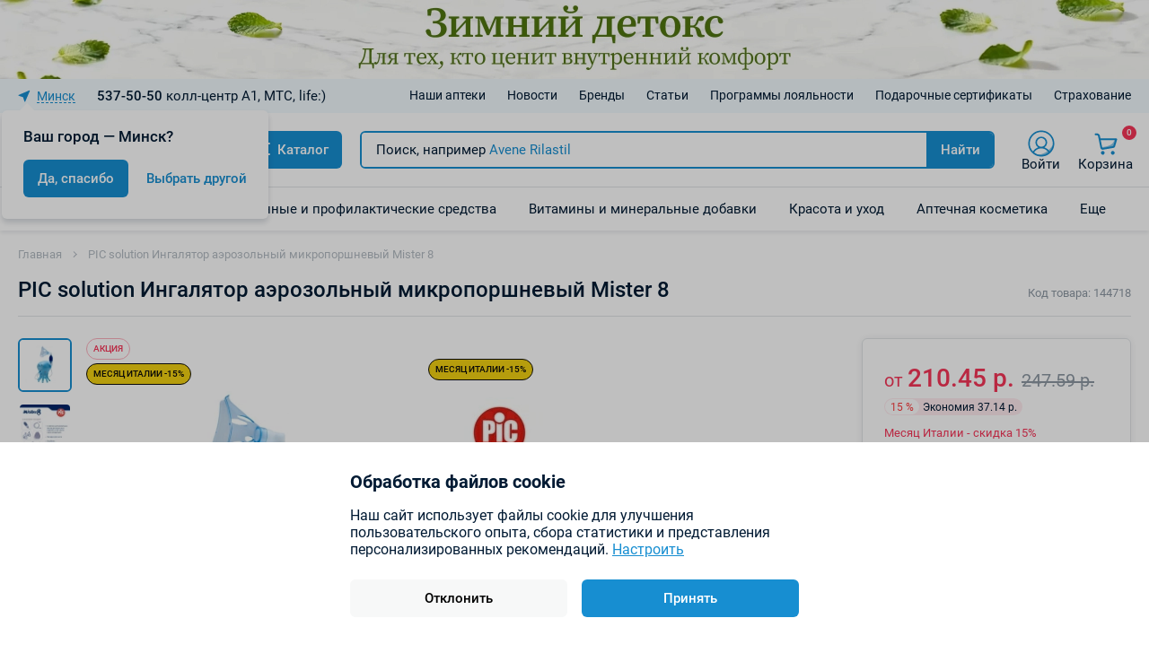

--- FILE ---
content_type: text/html; charset=UTF-8
request_url: https://healthplanet.by/p/ingalyator-aerozolnyy-mikroporshnevyy-model-mister-8-s-prinadlezhnostyami/
body_size: 56683
content:
<!doctype html><html lang="ru"><head><meta name="robots" content="index, follow"><meta name="description" content="PIC solution Ингалятор аэрозольный микропоршневый Mister 8 — Аптечная сеть Планета Здоровья — Бронирование лекарств и БАДов для самовывоза в удобную для Вас аптеку"><meta http-equiv="Content-Type" content="text/html; charset=UTF-8"><meta http-equiv="X-UA-Compatible" content="IE=edge"><meta name="viewport" content="width=device-width, user-scalable=no, initial-scale=1.0, maximum-scale=1.0, minimum-scale=1.0"><meta name="format-detection" content="telephone=no"><link rel="icon" href="/local/templates/hpl/img/favicon.ico" type="image/x-icon"/><meta name="SKYPE_TOOLBAR" content="SKYPE_TOOLBAR_PARSER_COMPATIBLE" /><meta property="og:image" content="https://healthplanet.by/upload/iblock/ea0/pxesv3k8owtfs1gvo8g2lwrogvusztmu.jpg"/><link rel="canonical" href="/p/ingalyator-aerozolnyy-mikroporshnevyy-model-mister-8-s-prinadlezhnostyami/" /><script data-skip-moving="true">(function(w, d, n) {var cl = "bx-core";var ht = d.documentElement;var htc = ht ? ht.className : undefined;if (htc === undefined || htc.indexOf(cl) !== -1){return;}var ua = n.userAgent;if (/(iPad;)|(iPhone;)/i.test(ua)){cl += " bx-ios";}else if (/Windows/i.test(ua)){cl += ' bx-win';}else if (/Macintosh/i.test(ua)){cl += " bx-mac";}else if (/Linux/i.test(ua) && !/Android/i.test(ua)){cl += " bx-linux";}else if (/Android/i.test(ua)){cl += " bx-android";}cl += (/(ipad|iphone|android|mobile|touch)/i.test(ua) ? " bx-touch" : " bx-no-touch");cl += w.devicePixelRatio && w.devicePixelRatio >= 2? " bx-retina": " bx-no-retina";if (/AppleWebKit/.test(ua)){cl += " bx-chrome";}else if (/Opera/.test(ua)){cl += " bx-opera";}else if (/Firefox/.test(ua)){cl += " bx-firefox";}ht.className = htc ? htc + " " + cl : cl;})(window, document, navigator);</script><link href="/bitrix/js/ui/design-tokens/dist/ui.design-tokens.min.css?172121719823463" type="text/css" rel="stylesheet" /><link href="/bitrix/cache/css/s1/hpl/page_c1b084aa5311966b093c3fc1728c2d9a/page_c1b084aa5311966b093c3fc1728c2d9a_v1.css?176406080442511" type="text/css" rel="stylesheet" /><link href="/bitrix/panel/main/popup.min.css?168717890220774" type="text/css" rel="stylesheet" /><link href="/bitrix/cache/css/s1/hpl/template_331925d630e3c6f6f8c759b393f75d28/template_331925d630e3c6f6f8c759b393f75d28_v1.css?1768552343233011" type="text/css" data-template-style="true" rel="stylesheet" /><title> PIC solution Ингалятор аэрозольный микропоршневый Mister 8 – сеть аптек Планета Здоровья </title><meta name="yandex-verification" content="88027d9d3ba324cf" /><!-- Google Tag Manager --><!-- End Google Tag Manager --><script type="application/ld+json" data-skip-moving="true" >{
 "@context": "http://www.schema.org",
 "@type": "LocalBusiness",
 "name": "Аптечная сеть Планета Здоровья",
 "url": "https://healthplanet.by/",
 "logo": "https://healthplanet.by/local/build/img/logo_v2.svg",
 "image": "https://healthplanet.by/upload/resize_cache/webp/images/about/helsik1_768x423.png.webp",
 "description": "Лекарства и препараты ✓ Витамины и БАДы ✓ Уходовая и дермакосметика в сети аптек Планета Здоровья ➤ Узнать цены, наличие, забронировать и забрать лекарство в ближайшей аптеке ☎ A1, МТС, life:) 537-50-50",
 "address": {
"@type": "PostalAddress",
"addressRegion": "Минск, Беларусь"
 }
}
</script></head><body><div class="header"><a class="teaser-banner hidden-sm " href="https://healthplanet.by/sale/detox/"
 rel="noindex,nofollow" target="_blank"
 style="background-color:#F49BC1;"><img
 src="/local/templates/hpl/img/no-photo.jpg"
 data-src="/upload/resize_cache/webp/rk/41d/s848vrr1rvvmfhewvoqjdlfc8dufaa2z.jpg.webp"
 alt="header banner image"
 title="header banner image"
 class="teaser-banner__img js-lazy"
 ><span class="teaser-banner__content"><span class="teaser-banner__text"
 style="font-size:30; color: #000000"></span></span></a><div class="header__top"><div class="header__top-wrapper main-container"><div class="header__city" data-nosnippet=""><div id="comp_1084e37816c9e9323f03c0870e5d7014"><div class="dropdown-city dropdown-tooltip js-dropdown" data-city-dropdown data-dont-close-on-start="Y"><div class="dropdown-city__toggler dropdown-tooltip__toggler link js-dropdown__toggler"><svg class="symbol symbol-location"><use xlink:href="/local/build/img/sprite/sprite.svg#location"></use></svg><span class="headselect js_openpopup js_find_location" data-width="70%"
 data-href="/p/ingalyator-aerozolnyy-mikroporshnevyy-model-mister-8-s-prinadlezhnostyami/?FINDLOACATION=1">Минск</span></div><div class="dropdown-tooltip__content dropdown-tooltip__content--arrow js-dropdown__content" data-dont-close-on-start="Y"><div class="dropdown-city__caption">Ваш город — Минск?</div><div class="dropdown-city__tools"><button class="dropdown-city__btn btn js-dropdown__toggler" type="button" onclick="document.cookie = 'CITY_SELECTED=Y;domain=.healthplanet.by;path=/';">Да, спасибо
 </button><a class="dropdown-city__link link js-dropdown__toggler js-ajax-load-toggler"
 data-ajax-url="/local/components/sh/citySelect/search.php?backurl=%2Fp%2Fingalyator-aerozolnyy-mikroporshnevyy-model-mister-8-s-prinadlezhnostyami%2F"
 href="#">
 Выбрать другой
 </a></div></div></div><div class="ajax-load hidden hidden-all js-remove"></div></div>			</div><div class="header__contacts" data-nosnippet=""><div class="dropdown-contacts dropdown-tooltip js-dropdown"><div class="dropdown-contacts__toggler dropdown-tooltip__toggler js-dropdown__toggler"><b>537-50-50</b> колл-центр A1, МТС, life:)
					</div><div class="dropdown-tooltip__content dropdown-tooltip__content--arrow dropdown-tooltip__content--right-mob js-dropdown__content js-tooltip-position"><!--<a class="dropdown-contacts__phone" href="tel:88011005050"> <b> 8 801 100-50-50</b> </a> (бесплатно с городских номеров в РБ)--> <a href="tel:375445375050">+375 44 537-50-50</a> A1<br><a href="tel:375295375050">+375 29 537-50-50</a> МТС<br><a href="tel:375255375050">+375 25 537-50-50</a> life:)<br>						<div class="dropdown-contacts__message"><!--<br><b><span style="color: #ee1d24;"><i>31 декабря колл-центр работает до 17:00<br>1 и 2 января колл-центр работать не будет!</i></span></b>-->						</div><div class="dropdown-contacts__descr">							 Время работы колл-центра
						</div><div class="dropdown-contacts__caption">							 Пн - Пт: 9:00 - 18:00<br><br><br><!-- <b><span style="color: #ff0000;">20.05.2023 колл-центр не работает</span></b><br>-->						</div><!--<a class="dropdown-contacts__link link js-dropdown__toggler js-toggle-class-page" data-class="show-order-call"
 href="#"> Заказать звонок
 </a>--></div></div></div><div id="comp_58b6ad1b80dea3dcffd4645091f772f2"><div class="ajax-load ajax-load--order-call js-lock-scroll"><div class="ajax-load__overlay page-overlay js-toggle-class-page js-lock-scroll__unlock" data-class="show-order-call"></div><div class="ajax-load__popup" style="width: 472px;"><div class="ajax-load__close js-close-all"></div><div class="ajax-load__title">Обратный звонок</div><form class="form" method="post" action="/p/ingalyator-aerozolnyy-mikroporshnevyy-model-mister-8-s-prinadlezhnostyami/" data-parsley-validate><input type="hidden" name="bxajaxid" id="bxajaxid_58b6ad1b80dea3dcffd4645091f772f2_8BACKi" value="58b6ad1b80dea3dcffd4645091f772f2" /><input type="hidden" name="AJAX_CALL" value="Y" /><div class="form__row"><label class="field " aria-describedby="parsley-id-multiple-NAME" ><span class="field__label">Ваше имя *</span><input type="text" name="FIELD[NAME]" class="field__input input input--mid input--border"
 required
 value=""
 ></label></div><div class="form__row"><label class="field " aria-describedby="parsley-id-multiple-PREVIEW_TEXT"><span class="field__label">Номер телефона *</span><input type="text" name="FIELD[PREVIEW_TEXT]"
 class="field__input input input--mid input--border js-input-mask"
 placeholder="+375 (__) ___-__-__"
 data-mask="+375 (99) 999-99-99" required
 value=""
 ></label></div><div class="form__row form__row--checkbox"><label class="checkbox " aria-describedby="parsley-id-multiple-FIELDAGGREEMENT"><input class="checkbox__input" type="checkbox" name="FIELD[AGGREEMENT]" required value="Y"><i class="checkbox__icon"></i><span class="checkbox__text">Я согласен на</span></label><a href="/politika-konfidentsialnosti/">обработку персональных данных</a></div><div class="form__btn"><button class="btn btn--mid" TYPE="submit" name="sendform" value="Отправить">Отправить</button></div></form></div></div></div>			<div class="header__nav"><button class="menu-close hidden-lg hidden-md js-toggle-class-page" name="close_menu" type="button"
 data-class="open-mobile-menu"></button><div class="header__nav-caption hidden-lg hidden-md">Меню</div><div class="catalog-mobile hidden-lg hidden-md js-class" data-class="open-mobile-catalog"><div class="catalog-mobile__toggler js-class__toggler">
 Каталог
 <i class="catalog-mobile__arrow"></i></div><div class="catalog-mobile__menu-wrap js-lock-scroll js-hamburger-menu-container"><div class="catalog-mobile__back js-class__toggler"><i class="catalog-mobile__arrow"></i>
 Каталог
 </div><!-- <div class="catalog-mobile__menu">--><div class="hamburger-menu js-hamburger-menu"><ul class="hamburger-menu__list"><li class="hamburger-menu__item hamburger-menu__item--has-sunmenu"><div class="hamburger-menu__link js-hamburger-menu__link ">
 Лекарственные и профилактические средства </a></div><ul class="hamburger-menu__sub-list js-hamburger-menu__sub-list js-lock-scroll js-lock-scroll__unlock"><li class="hamburger-menu__item-back"><button class="hamburger-menu__btn-back js-hamburger-menu__btn-back" name="menu_back966"><i class="hamburger-menu__btn-back-icon"></i><span class="hamburger-menu__btn-back-text">Лекарственные и профилактические средства</span></button></li><li class="hamburger-menu__item hamburger-menu__item--has-sunmenu"><div class="hamburger-menu__link js-hamburger-menu__link"> Антибиотики и противомикробные </div> <ul class="hamburger-menu__sub-list js-hamburger-menu__sub-list js-lock-scroll js-lock-scroll__unlock"><li class="hamburger-menu__item-back"><button class="hamburger-menu__btn-back js-hamburger-menu__btn-back" name="menu_brg_back966"><i class="hamburger-menu__btn-back-icon"></i><span class="hamburger-menu__btn-back-text">Антибиотики и противомикробные</span></button></li><li class="hamburger-menu__item"><a class="hamburger-menu__link "
 href="/catalog/antibiotiki/">Антибиотики</a></li><li class="hamburger-menu__item"><a class="hamburger-menu__link "
 href="/catalog/protivomikrobnye/">Противомикробные</a></li></ul></li><li class="hamburger-menu__item "><a class="hamburger-menu__link " href="/catalog/antiseptiki-i-dezinfitsiruyushchie-preparaty/">
 Антисептики и дезинфектанты </a></li><li class="hamburger-menu__item hamburger-menu__item--has-sunmenu"><div class="hamburger-menu__link js-hamburger-menu__link"> Дерматологические средства (лекарства для кожи) </div> <ul class="hamburger-menu__sub-list js-hamburger-menu__sub-list js-lock-scroll js-lock-scroll__unlock"><li class="hamburger-menu__item-back"><button class="hamburger-menu__btn-back js-hamburger-menu__btn-back" name="menu_brg_back966"><i class="hamburger-menu__btn-back-icon"></i><span class="hamburger-menu__btn-back-text">Дерматологические средства (лекарства для кожи)</span></button></li><li class="hamburger-menu__item"><a class="hamburger-menu__link "
 href="/catalog/lechenie-i-profilaktika-gribka/">Лечение и профилактика грибка</a></li><li class="hamburger-menu__item"><a class="hamburger-menu__link "
 href="/catalog/lechenie-akne/">Лечение акне</a></li><li class="hamburger-menu__item"><a class="hamburger-menu__link "
 href="/catalog/lechenie-ozhogov-ran-i-prolezhney/">Лечение ожогов, ран и пролежней</a></li><li class="hamburger-menu__item"><a class="hamburger-menu__link "
 href="/catalog/sredstva-dlya-lecheniya-perkhoti-i-vypadeniya-volos/">Лечение перхоти и выпадения волос</a></li><li class="hamburger-menu__item"><a class="hamburger-menu__link "
 href="/catalog/lechenie-psoriaza-dermatita/">Лечение псориаза и дерматита</a></li><li class="hamburger-menu__item"><a class="hamburger-menu__link "
 href="/catalog/mestnye-anestetiki/">Местные анестетики</a></li><li class="hamburger-menu__item"><a class="hamburger-menu__link "
 href="/catalog/udalenie-rubtsov/">Удаление рубцов </a></li></ul></li><li class="hamburger-menu__item hamburger-menu__item--has-sunmenu"><div class="hamburger-menu__link js-hamburger-menu__link"> Желудочно-кишечный тракт </div> <ul class="hamburger-menu__sub-list js-hamburger-menu__sub-list js-lock-scroll js-lock-scroll__unlock"><li class="hamburger-menu__item-back"><button class="hamburger-menu__btn-back js-hamburger-menu__btn-back" name="menu_brg_back966"><i class="hamburger-menu__btn-back-icon"></i><span class="hamburger-menu__btn-back-text">Желудочно-кишечный тракт</span></button></li><li class="hamburger-menu__item"><a class="hamburger-menu__link "
 href="/catalog/ot-ukachivaniya/">Лекарства от тошноты и укачивания</a></li><li class="hamburger-menu__item"><a class="hamburger-menu__link "
 href="/catalog/pri-vzdutii-zhivota/">Лекарства при вздутии живота</a></li><li class="hamburger-menu__item"><a class="hamburger-menu__link "
 href="/catalog/pri-izzhoge/">Лекарства при изжоге</a></li><li class="hamburger-menu__item"><a class="hamburger-menu__link "
 href="/catalog/pri-kishechnykh-rasstroystvakh/">Лекарства при кишечных расстройствах</a></li><li class="hamburger-menu__item"><a class="hamburger-menu__link "
 href="/catalog/lechenie-yazvy-i-gastrita/">Лечение язвы и гастрита</a></li><li class="hamburger-menu__item"><a class="hamburger-menu__link "
 href="/catalog/dlya-normalizatsii-podderzhaniya-kishechnoy-mikroflory/">Нормализация кишечной микрофлоры</a></li><li class="hamburger-menu__item"><a class="hamburger-menu__link "
 href="/catalog/slabitelnye-sredstva/">Слабительные средства</a></li><li class="hamburger-menu__item"><a class="hamburger-menu__link "
 href="/catalog/snimayushchie-spazm-zheludochno-kishechnogo-trakta/">Снимающие спазм ЖКТ</a></li><li class="hamburger-menu__item"><a class="hamburger-menu__link "
 href="/catalog/kontrol-vesa/">Средства для похудения</a></li><li class="hamburger-menu__item"><a class="hamburger-menu__link "
 href="/catalog/dlya-uluchsheniya-pishchevareniya/">Средства для улучшения пищеварения</a></li></ul></li><li class="hamburger-menu__item hamburger-menu__item--has-sunmenu"><div class="hamburger-menu__link js-hamburger-menu__link"> Женское здоровье </div> <ul class="hamburger-menu__sub-list js-hamburger-menu__sub-list js-lock-scroll js-lock-scroll__unlock"><li class="hamburger-menu__item-back"><button class="hamburger-menu__btn-back js-hamburger-menu__btn-back" name="menu_brg_back966"><i class="hamburger-menu__btn-back-icon"></i><span class="hamburger-menu__btn-back-text">Женское здоровье</span></button></li><li class="hamburger-menu__item"><a class="hamburger-menu__link "
 href="/catalog/vosstanovlenie-mikroflory/">Восстановление микрофлоры</a></li><li class="hamburger-menu__item"><a class="hamburger-menu__link "
 href="/catalog/gormonalnaya-terapiya/">Гормональная терапия</a></li><li class="hamburger-menu__item"><a class="hamburger-menu__link "
 href="/catalog/dlya-normalizaczii-menstrualnogo-czikla/">Для нормализации цикла</a></li><li class="hamburger-menu__item"><a class="hamburger-menu__link "
 href="/catalog/kontratseptsiya/">Контрацепция</a></li><li class="hamburger-menu__item"><a class="hamburger-menu__link "
 href="/catalog/protivogribkovye-i-antibakterialnye-sredstva/">Противогрибковые и антибактериальные</a></li><li class="hamburger-menu__item"><a class="hamburger-menu__link "
 href="/catalog/prochie--1/">Прочие</a></li><li class="hamburger-menu__item"><a class="hamburger-menu__link "
 href="/catalog/regulyatsiya-laktatsii/">Регуляция лактации</a></li><li class="hamburger-menu__item"><a class="hamburger-menu__link "
 href="/catalog/pri-menopauze/">Средства при менопаузе</a></li></ul></li><li class="hamburger-menu__item hamburger-menu__item--has-sunmenu"><div class="hamburger-menu__link js-hamburger-menu__link"> Костно-мышечная система </div> <ul class="hamburger-menu__sub-list js-hamburger-menu__sub-list js-lock-scroll js-lock-scroll__unlock"><li class="hamburger-menu__item-back"><button class="hamburger-menu__btn-back js-hamburger-menu__btn-back" name="menu_brg_back966"><i class="hamburger-menu__btn-back-icon"></i><span class="hamburger-menu__btn-back-text">Костно-мышечная система</span></button></li><li class="hamburger-menu__item"><a class="hamburger-menu__link "
 href="/catalog/dlya-ukrepleniya-sustavov/">Для укрепления костей и суставов</a></li><li class="hamburger-menu__item"><a class="hamburger-menu__link "
 href="/catalog/dlya-lecheniya-podagry/">Лекарства для лечения подагры</a></li><li class="hamburger-menu__item"><a class="hamburger-menu__link "
 href="/catalog/mestnye-obezbolivayushchie-i-protivovospalitelnye-sredstva/">Местные обезболивающие и противовоспалительные средства</a></li><li class="hamburger-menu__item"><a class="hamburger-menu__link "
 href="/catalog/miorelaksanty/">Миорелаксанты</a></li></ul></li><li class="hamburger-menu__item "><a class="hamburger-menu__link " href="/catalog/pri-allergii/">
 Лекарства при аллергии </a></li><li class="hamburger-menu__item hamburger-menu__item--has-sunmenu"><div class="hamburger-menu__link js-hamburger-menu__link"> Лекарства при боли и воспалении </div> <ul class="hamburger-menu__sub-list js-hamburger-menu__sub-list js-lock-scroll js-lock-scroll__unlock"><li class="hamburger-menu__item-back"><button class="hamburger-menu__btn-back js-hamburger-menu__btn-back" name="menu_brg_back966"><i class="hamburger-menu__btn-back-icon"></i><span class="hamburger-menu__btn-back-text">Лекарства при боли и воспалении</span></button></li><li class="hamburger-menu__item"><a class="hamburger-menu__link "
 href="/catalog/anestetiki/">Анестетики</a></li><li class="hamburger-menu__item"><a class="hamburger-menu__link "
 href="/catalog/lechenie-migreni/">Лечение мигрени</a></li><li class="hamburger-menu__item"><a class="hamburger-menu__link "
 href="/catalog/obezbolivayushchie-i-spazmolitiki/">Обезболивающие и спазмолитики</a></li></ul></li><li class="hamburger-menu__item "><a class="hamburger-menu__link " href="/catalog/pri-gerpese/">
 Лекарства при герпесе </a></li><li class="hamburger-menu__item hamburger-menu__item--has-sunmenu"><div class="hamburger-menu__link js-hamburger-menu__link"> Лекарства при заболеваниях глаз и ушей </div> <ul class="hamburger-menu__sub-list js-hamburger-menu__sub-list js-lock-scroll js-lock-scroll__unlock"><li class="hamburger-menu__item-back"><button class="hamburger-menu__btn-back js-hamburger-menu__btn-back" name="menu_brg_back966"><i class="hamburger-menu__btn-back-icon"></i><span class="hamburger-menu__btn-back-text">Лекарства при заболеваниях глаз и ушей</span></button></li><li class="hamburger-menu__item"><a class="hamburger-menu__link "
 href="/catalog/gigiena-i-lechenie-ukha/">Гигиена и лечение уха</a></li><li class="hamburger-menu__item"><a class="hamburger-menu__link "
 href="/catalog/lechenie-glaznykh-infektsiy-i-vospaleniy/">Лечение глазных инфекций и воспалений</a></li><li class="hamburger-menu__item"><a class="hamburger-menu__link "
 href="/catalog/lechenie-glaukomy/">Лечение глаукомы</a></li><li class="hamburger-menu__item"><a class="hamburger-menu__link "
 href="/catalog/lechenie-sukhosti-i-povrezhdeniya-glaz/">Лечение сухости и повреждения глаз</a></li></ul></li><li class="hamburger-menu__item hamburger-menu__item--has-sunmenu"><div class="hamburger-menu__link js-hamburger-menu__link"> Лекарства при заболеваниях печени </div> <ul class="hamburger-menu__sub-list js-hamburger-menu__sub-list js-lock-scroll js-lock-scroll__unlock"><li class="hamburger-menu__item-back"><button class="hamburger-menu__btn-back js-hamburger-menu__btn-back" name="menu_brg_back966"><i class="hamburger-menu__btn-back-icon"></i><span class="hamburger-menu__btn-back-text">Лекарства при заболеваниях печени</span></button></li><li class="hamburger-menu__item"><a class="hamburger-menu__link "
 href="/catalog/gepatoprotektory/">Гепатопротекторы</a></li><li class="hamburger-menu__item"><a class="hamburger-menu__link "
 href="/catalog/zhelchegonnye/">Желчегонные</a></li><li class="hamburger-menu__item"><a class="hamburger-menu__link "
 href="/catalog/prochie1/">Препятствующие образованию камней</a></li></ul></li><li class="hamburger-menu__item hamburger-menu__item--has-sunmenu"><div class="hamburger-menu__link js-hamburger-menu__link"> Лекарства при простуде и гриппе </div> <ul class="hamburger-menu__sub-list js-hamburger-menu__sub-list js-lock-scroll js-lock-scroll__unlock"><li class="hamburger-menu__item-back"><button class="hamburger-menu__btn-back js-hamburger-menu__btn-back" name="menu_brg_back966"><i class="hamburger-menu__btn-back-icon"></i><span class="hamburger-menu__btn-back-text">Лекарства при простуде и гриппе</span></button></li><li class="hamburger-menu__item"><a class="hamburger-menu__link "
 href="/catalog/immunomodulyatory-i-protivovirusnye/">Иммуномодуляторы и противовирусные препараты</a></li><li class="hamburger-menu__item"><a class="hamburger-menu__link "
 href="/catalog/pri-boli-v-gorle/">Лекарства при боли в горле</a></li><li class="hamburger-menu__item"><a class="hamburger-menu__link "
 href="/catalog/pri-kashle/">Лекарства при кашле</a></li><li class="hamburger-menu__item"><a class="hamburger-menu__link "
 href="/catalog/protivoprostudnye-i-zharoponizhayushchie/">Противопростудные и жаропонижающие</a></li><li class="hamburger-menu__item"><a class="hamburger-menu__link "
 href="/catalog/pri-nasmorke/">Средства при насморке</a></li></ul></li><li class="hamburger-menu__item "><a class="hamburger-menu__link " href="/catalog/lechenie-astmy/">
 Лечение астмы </a></li><li class="hamburger-menu__item "><a class="hamburger-menu__link " href="/catalog/lechenie-i-profilaktika-gemorroya-i-varikoza/">
 Лечение и профилактика геморроя и варикоза </a></li><li class="hamburger-menu__item hamburger-menu__item--has-sunmenu"><div class="hamburger-menu__link js-hamburger-menu__link"> Мужское здоровье </div> <ul class="hamburger-menu__sub-list js-hamburger-menu__sub-list js-lock-scroll js-lock-scroll__unlock"><li class="hamburger-menu__item-back"><button class="hamburger-menu__btn-back js-hamburger-menu__btn-back" name="menu_brg_back966"><i class="hamburger-menu__btn-back-icon"></i><span class="hamburger-menu__btn-back-text">Мужское здоровье</span></button></li><li class="hamburger-menu__item"><a class="hamburger-menu__link "
 href="/catalog/pri-zabolevaniyakh-predstatelnoy-zhelezy/">Для предстательной железы</a></li><li class="hamburger-menu__item"><a class="hamburger-menu__link "
 href="/catalog/dlya-uluchsheniya-potentsii/">Улучшения потенции</a></li></ul></li><li class="hamburger-menu__item hamburger-menu__item--has-sunmenu"><div class="hamburger-menu__link js-hamburger-menu__link"> Нервная система </div> <ul class="hamburger-menu__sub-list js-hamburger-menu__sub-list js-lock-scroll js-lock-scroll__unlock"><li class="hamburger-menu__item-back"><button class="hamburger-menu__btn-back js-hamburger-menu__btn-back" name="menu_brg_back966"><i class="hamburger-menu__btn-back-icon"></i><span class="hamburger-menu__btn-back-text">Нервная система</span></button></li><li class="hamburger-menu__item"><a class="hamburger-menu__link "
 href="/catalog/antidepressanty/">Антидепрессанты</a></li><li class="hamburger-menu__item"><a class="hamburger-menu__link "
 href="/catalog/dlya-lecheniya-nikotinovoy-zavisimosti/">Для лечения никотиновой зависимости</a></li><li class="hamburger-menu__item"><a class="hamburger-menu__link "
 href="/catalog/drugie-sredstva-primenyaemye-pri-narusheniyakh-nervnoy-sistemy/">При нарушениях нервной системы</a></li><li class="hamburger-menu__item"><a class="hamburger-menu__link "
 href="/catalog/upokoitelnye-i-snotvornye/">Успокоительные и снотворные</a></li></ul></li><li class="hamburger-menu__item "><a class="hamburger-menu__link " href="/catalog/pri-zabolevaniyakh-pochek-i-mochevyvodyashchikh-putey/">
 При заболеваниях мочевыводящих путей </a></li><li class="hamburger-menu__item "><a class="hamburger-menu__link " href="/catalog/protivogribkovye/">
 Противогрибковые средства </a></li><li class="hamburger-menu__item hamburger-menu__item--has-sunmenu"><div class="hamburger-menu__link js-hamburger-menu__link"> Противопаразитарные препараты </div> <ul class="hamburger-menu__sub-list js-hamburger-menu__sub-list js-lock-scroll js-lock-scroll__unlock"><li class="hamburger-menu__item-back"><button class="hamburger-menu__btn-back js-hamburger-menu__btn-back" name="menu_brg_back966"><i class="hamburger-menu__btn-back-icon"></i><span class="hamburger-menu__btn-back-text">Противопаразитарные препараты</span></button></li><li class="hamburger-menu__item"><a class="hamburger-menu__link "
 href="/catalog/ot-vshey/">Препараты от вшей</a></li><li class="hamburger-menu__item"><a class="hamburger-menu__link "
 href="/catalog/ot-glistov/">Препараты от глистов</a></li><li class="hamburger-menu__item"><a class="hamburger-menu__link "
 href="/catalog/ot-chesotki/">Препараты от чесотки</a></li></ul></li><li class="hamburger-menu__item "><a class="hamburger-menu__link " href="/catalog/prochie-sredstva/">
 Прочие средства </a></li><li class="hamburger-menu__item hamburger-menu__item--has-sunmenu"><div class="hamburger-menu__link js-hamburger-menu__link"> Сердечно-сосудистая система </div> <ul class="hamburger-menu__sub-list js-hamburger-menu__sub-list js-lock-scroll js-lock-scroll__unlock"><li class="hamburger-menu__item-back"><button class="hamburger-menu__btn-back js-hamburger-menu__btn-back" name="menu_brg_back966"><i class="hamburger-menu__btn-back-icon"></i><span class="hamburger-menu__btn-back-text">Сердечно-сосудистая система</span></button></li><li class="hamburger-menu__item"><a class="hamburger-menu__link "
 href="/catalog/krovozameniteli-i-rastvory/">Кровозаменители и растворы</a></li><li class="hamburger-menu__item"><a class="hamburger-menu__link "
 href="/catalog/krovoostanavlivayushchie/">Кровоостанавливающие</a></li><li class="hamburger-menu__item"><a class="hamburger-menu__link "
 href="/catalog/lechenie-anemii/">Лечение анемии</a></li><li class="hamburger-menu__item"><a class="hamburger-menu__link "
 href="/catalog/mochegonnye/">Мочегонные</a></li><li class="hamburger-menu__item"><a class="hamburger-menu__link "
 href="/catalog/pri-ateroskleroze/">При атеросклерозе</a></li><li class="hamburger-menu__item"><a class="hamburger-menu__link "
 href="/catalog/antitromboticheskie-profilaktika-i-lechenie-trombozov/">Профилактика/лечение тромбозов</a></li><li class="hamburger-menu__item"><a class="hamburger-menu__link "
 href="/catalog/---384/">Прочие</a></li><li class="hamburger-menu__item"><a class="hamburger-menu__link "
 href="/catalog/snizhenie-davleniya/">Снижение давления</a></li></ul></li><li class="hamburger-menu__item "><a class="hamburger-menu__link " href="/catalog/stomatologicheskie-preparaty/">
 Стоматологические препараты </a></li><li class="hamburger-menu__item "><a class="hamburger-menu__link " href="/catalog/dlya-uluchsheniya-mozgovogo-krovoobrashcheniya/">
 Улучшение мозгового кровообращения </a></li><li class="hamburger-menu__item "><a class="hamburger-menu__link " href="/catalog/fitoterapiya-travy-sbory/">
 Фитотерапия (травы, сборы) </a></li><li class="hamburger-menu__item hamburger-menu__item--has-sunmenu"><div class="hamburger-menu__link js-hamburger-menu__link"> Эндокринная система </div> <ul class="hamburger-menu__sub-list js-hamburger-menu__sub-list js-lock-scroll js-lock-scroll__unlock"><li class="hamburger-menu__item-back"><button class="hamburger-menu__btn-back js-hamburger-menu__btn-back" name="menu_brg_back966"><i class="hamburger-menu__btn-back-icon"></i><span class="hamburger-menu__btn-back-text">Эндокринная система</span></button></li><li class="hamburger-menu__item"><a class="hamburger-menu__link "
 href="/catalog/lechenie-zabolevaniy-shchitovidnoy-zhelezy/">Для щитовидной железы</a></li><li class="hamburger-menu__item"><a class="hamburger-menu__link "
 href="/catalog/kortikosteroidy-obshchego-deystviya/">Кортикостероиды общего действия</a></li><li class="hamburger-menu__item"><a class="hamburger-menu__link "
 href="/catalog/lechenie-sakharnogo-diabeta/">Лечение сахарного диабета</a></li></ul></li></ul></li><li class="hamburger-menu__item hamburger-menu__item--has-sunmenu"><div class="hamburger-menu__link js-hamburger-menu__link ">
 Витамины и минеральные добавки </div><ul class="hamburger-menu__sub-list js-hamburger-menu__sub-list js-lock-scroll js-lock-scroll__unlock"><li class="hamburger-menu__item-back"><button class="hamburger-menu__btn-back js-hamburger-menu__btn-back" name="menu_back1702"><i class="hamburger-menu__btn-back-icon"></i><span class="hamburger-menu__btn-back-text">Витамины и минеральные добавки</span></button></li><li class="hamburger-menu__item hamburger-menu__item--has-sunmenu"><div class="hamburger-menu__link js-hamburger-menu__link"> БАДы </div> <ul class="hamburger-menu__sub-list js-hamburger-menu__sub-list js-lock-scroll js-lock-scroll__unlock"><li class="hamburger-menu__item-back"><button class="hamburger-menu__btn-back js-hamburger-menu__btn-back" name="menu_brg_back1702"><i class="hamburger-menu__btn-back-icon"></i><span class="hamburger-menu__btn-back-text">БАДы</span></button></li><li class="hamburger-menu__item"><a class="hamburger-menu__link "
 href="/catalog/tsink/">Цинк</a></li><li class="hamburger-menu__item"><a class="hamburger-menu__link "
 href="/catalog/aminokisloty/">Аминокислоты</a></li><li class="hamburger-menu__item"><a class="hamburger-menu__link "
 href="/catalog/bad-solgar-i-bounty/">БАД Solgar и Bounty</a></li><li class="hamburger-menu__item"><a class="hamburger-menu__link "
 href="/catalog/dlya-beremennykh-i-kormyashchikh/">Беременным и кормящим</a></li><li class="hamburger-menu__item"><a class="hamburger-menu__link "
 href="/catalog/vitamin-d/">Витамин D</a></li><li class="hamburger-menu__item"><a class="hamburger-menu__link "
 href="/catalog/vitamin-s-i-glyukoza/">Витамин С</a></li><li class="hamburger-menu__item"><a class="hamburger-menu__link "
 href="/catalog/multivitaminy-i-kompleksy/">Витаминно - минеральные комплексы</a></li><li class="hamburger-menu__item"><a class="hamburger-menu__link "
 href="/catalog/dobavki-s-vitaminy-a-i-e/">Витамины А и Е</a></li><li class="hamburger-menu__item"><a class="hamburger-menu__link "
 href="/catalog/dobavki-s-vitaminami-gruppy-v/">Витамины группы В</a></li><li class="hamburger-menu__item"><a class="hamburger-menu__link "
 href="/catalog/gematogeny-i-ledentsy/">Гематогены и леденцы</a></li><li class="hamburger-menu__item"><a class="hamburger-menu__link "
 href="/catalog/bady-dlya-detey/">Детям</a></li><li class="hamburger-menu__item"><a class="hamburger-menu__link "
 href="/catalog/bady-dlya-glaz/">Для глаз</a></li><li class="hamburger-menu__item"><a class="hamburger-menu__link "
 href="/catalog/dlya-normalizatsii-raboty-zheludochno-kishechnogo-trakta/">Для ЖКТ</a></li><li class="hamburger-menu__item"><a class="hamburger-menu__link "
 href="/catalog/vitaminy-i-bady-dlya-kozhi-volos-i-nogtey/">Для кожи, волос и ногтей</a></li><li class="hamburger-menu__item"><a class="hamburger-menu__link "
 href="/catalog/vitaminy-i-bady-dlya-pecheni/">Для печени</a></li><li class="hamburger-menu__item"><a class="hamburger-menu__link "
 href="/catalog/dlya-pokhudeniya/">Для похудения</a></li><li class="hamburger-menu__item"><a class="hamburger-menu__link "
 href="/catalog/dlya-pochek-i-mochevyvodyashchikh-putey/">Для почек и мочевыводящих путей</a></li><li class="hamburger-menu__item"><a class="hamburger-menu__link "
 href="/catalog/vitaminy-i-bady-dlya-serdtsa-i-sosudov/">Для сердца и сосудов</a></li><li class="hamburger-menu__item"><a class="hamburger-menu__link "
 href="/catalog/vitaminy-i-bady-dlya-sustavov-i-kostey/">Для суставов и костей</a></li><li class="hamburger-menu__item"><a class="hamburger-menu__link "
 href="/catalog/dlya-uluchsheniya-mozgovogo-krovoobrashcheniya--1/">Для улучшения мозгового кровообращения</a></li><li class="hamburger-menu__item"><a class="hamburger-menu__link "
 href="/catalog/dlya-shchitovidnoy-zhelezy/">Для щитовидной железы</a></li><li class="hamburger-menu__item"><a class="hamburger-menu__link "
 href="/catalog/bady-s-zhelezom/">Железо</a></li><li class="hamburger-menu__item"><a class="hamburger-menu__link "
 href="/catalog/dlya-zhenshchin/">Женщинам</a></li><li class="hamburger-menu__item"><a class="hamburger-menu__link "
 href="/catalog/bady-s-kalcziem/">Кальций</a></li><li class="hamburger-menu__item"><a class="hamburger-menu__link "
 href="/catalog/bady-s-magniem/">Магний</a></li><li class="hamburger-menu__item"><a class="hamburger-menu__link "
 href="/catalog/vitaminy-i-bady-dlya-muzhchin/">Мужчинам</a></li><li class="hamburger-menu__item"><a class="hamburger-menu__link "
 href="/catalog/obshcheukreplyayushchie-dlya-immuniteta/">Общеукрепляющие</a></li><li class="hamburger-menu__item"><a class="hamburger-menu__link "
 href="/catalog/omega-3-i-rybiy-zhir/">Омега-3 и рыбий жир</a></li><li class="hamburger-menu__item"><a class="hamburger-menu__link "
 href="/catalog/ot-boli-v-gorle/">При боли в горле</a></li><li class="hamburger-menu__item"><a class="hamburger-menu__link "
 href="/catalog/dlya-diabetikov/">При диабете</a></li><li class="hamburger-menu__item"><a class="hamburger-menu__link "
 href="/catalog/bady-pri-kashle/">При кашле</a></li><li class="hamburger-menu__item"><a class="hamburger-menu__link "
 href="/catalog/pri-menopauze--1/">При менопаузе</a></li><li class="hamburger-menu__item"><a class="hamburger-menu__link "
 href="/catalog/pri-stresse-i-povyshennykh-nagruzkakh/">При стрессе и повышенных нагрузках</a></li><li class="hamburger-menu__item"><a class="hamburger-menu__link "
 href="/catalog/selen/">Селен</a></li><li class="hamburger-menu__item"><a class="hamburger-menu__link "
 href="/catalog/travy-i-fitosbory/">Травы и фитосборы</a></li></ul></li><li class="hamburger-menu__item hamburger-menu__item--has-sunmenu"><div class="hamburger-menu__link js-hamburger-menu__link"> Витамины </div> <ul class="hamburger-menu__sub-list js-hamburger-menu__sub-list js-lock-scroll js-lock-scroll__unlock"><li class="hamburger-menu__item-back"><button class="hamburger-menu__btn-back js-hamburger-menu__btn-back" name="menu_brg_back1702"><i class="hamburger-menu__btn-back-icon"></i><span class="hamburger-menu__btn-back-text">Витамины</span></button></li><li class="hamburger-menu__item"><a class="hamburger-menu__link "
 href="/catalog/vitaminy-dlya-beremennykh-i-kormyashchikh/">Беременным и кормящим</a></li><li class="hamburger-menu__item"><a class="hamburger-menu__link "
 href="/catalog/vitamin-d3-kholekaltsiferol/">Витамин Д</a></li><li class="hamburger-menu__item"><a class="hamburger-menu__link "
 href="/catalog/askorbinovaya-kislota-i-glyukoza-vitaminy/">Витамин С и глюкоза</a></li><li class="hamburger-menu__item"><a class="hamburger-menu__link "
 href="/catalog/vitaminy-gruppy-v/">Витамины группы В</a></li><li class="hamburger-menu__item"><a class="hamburger-menu__link "
 href="/catalog/vitaminy-a-i-e/">Витамины А и Е</a></li><li class="hamburger-menu__item"><a class="hamburger-menu__link "
 href="/catalog/gematogeny/">Гематогены</a></li><li class="hamburger-menu__item"><a class="hamburger-menu__link "
 href="/catalog/vitaminy-dlya-detey/">Детям</a></li><li class="hamburger-menu__item"><a class="hamburger-menu__link "
 href="/catalog/dlya-kozhi-volos-i-nogtey/">Для кожи, волос и ногтей</a></li><li class="hamburger-menu__item"><a class="hamburger-menu__link "
 href="/catalog/dlya-serdtsa-i-sosudov/">Для сердца и сосудов</a></li><li class="hamburger-menu__item"><a class="hamburger-menu__link "
 href="/catalog/dlya-sustavov-i-kostey/">Для суставов и костей</a></li><li class="hamburger-menu__item"><a class="hamburger-menu__link "
 href="/catalog/kompleksy-vitaminov/">Комплексы витаминов</a></li><li class="hamburger-menu__item"><a class="hamburger-menu__link "
 href="/catalog/rybiy-zhir-omega/">Омега-3 и рыбий жир</a></li><li class="hamburger-menu__item"><a class="hamburger-menu__link "
 href="/catalog/vitaminnye-preparaty-pri-stresse-i-povyshennykh-nagruzkakh/">При стрессе и повышенных нагрузках</a></li><li class="hamburger-menu__item"><a class="hamburger-menu__link "
 href="/catalog/vitaminy-s-aminokislotoj/">Аминокислоты</a></li></ul></li><li class="hamburger-menu__item hamburger-menu__item--has-sunmenu"><div class="hamburger-menu__link js-hamburger-menu__link"> Минеральные добавки </div> <ul class="hamburger-menu__sub-list js-hamburger-menu__sub-list js-lock-scroll js-lock-scroll__unlock"><li class="hamburger-menu__item-back"><button class="hamburger-menu__btn-back js-hamburger-menu__btn-back" name="menu_brg_back1702"><i class="hamburger-menu__btn-back-icon"></i><span class="hamburger-menu__btn-back-text">Минеральные добавки</span></button></li><li class="hamburger-menu__item"><a class="hamburger-menu__link "
 href="/catalog/zhelezo/">Железо</a></li><li class="hamburger-menu__item"><a class="hamburger-menu__link "
 href="/catalog/kaltsiy/">Кальций</a></li><li class="hamburger-menu__item"><a class="hamburger-menu__link "
 href="/catalog/magniy/">Магний</a></li><li class="hamburger-menu__item"><a class="hamburger-menu__link "
 href="/catalog/mineralnye-dobavki-s-czinkom/">Цинк</a></li></ul></li></ul></li><li class="hamburger-menu__item hamburger-menu__item--has-sunmenu"><div class="hamburger-menu__link js-hamburger-menu__link ">
 Красота и уход </div><ul class="hamburger-menu__sub-list js-hamburger-menu__sub-list js-lock-scroll js-lock-scroll__unlock"><li class="hamburger-menu__item-back"><button class="hamburger-menu__btn-back js-hamburger-menu__btn-back" name="menu_back897"><i class="hamburger-menu__btn-back-icon"></i><span class="hamburger-menu__btn-back-text">Красота и уход</span></button></li><li class="hamburger-menu__item hamburger-menu__item--has-sunmenu"><div class="hamburger-menu__link js-hamburger-menu__link"> Уход за волосами </div> <ul class="hamburger-menu__sub-list js-hamburger-menu__sub-list js-lock-scroll js-lock-scroll__unlock"><li class="hamburger-menu__item-back"><button class="hamburger-menu__btn-back js-hamburger-menu__btn-back" name="menu_brg_back897"><i class="hamburger-menu__btn-back-icon"></i><span class="hamburger-menu__btn-back-text">Уход за волосами</span></button></li><li class="hamburger-menu__item"><a class="hamburger-menu__link "
 href="/catalog/aktivatory-rosta/">Активаторы роста волос</a></li><li class="hamburger-menu__item"><a class="hamburger-menu__link "
 href="/catalog/bezsulfatnye-shampuni-dlya-volos/">Безсульфатные шампуни для волос</a></li><li class="hamburger-menu__item"><a class="hamburger-menu__link "
 href="/catalog/konditsionery-balzamy/">Кондиционеры и бальзамы для волос</a></li><li class="hamburger-menu__item"><a class="hamburger-menu__link "
 href="/catalog/maski1/">Маски для волос</a></li><li class="hamburger-menu__item"><a class="hamburger-menu__link "
 href="/catalog/masla-dlya-volos/">Масла для волос</a></li><li class="hamburger-menu__item"><a class="hamburger-menu__link "
 href="/catalog/nesmyvaemyy-ukhod/">Несмываемый уход за волосами</a></li><li class="hamburger-menu__item"><a class="hamburger-menu__link "
 href="/catalog/piling-dlya-kozhi-golovy/">Пилинг для кожи головы</a></li><li class="hamburger-menu__item"><a class="hamburger-menu__link "
 href="/catalog/protiv-vypadeniya/">Против выпадения волос</a></li><li class="hamburger-menu__item"><a class="hamburger-menu__link "
 href="/catalog/sredstva-ot-vshey/">Средства от вшей</a></li><li class="hamburger-menu__item"><a class="hamburger-menu__link "
 href="/catalog/ukhod-za-problemnoy-kozhey-golovy/">Уход за проблемной кожей головы</a></li><li class="hamburger-menu__item"><a class="hamburger-menu__link "
 href="/catalog/shampuni/">Шампуни для волос</a></li></ul></li><li class="hamburger-menu__item hamburger-menu__item--has-sunmenu"><div class="hamburger-menu__link js-hamburger-menu__link"> Уход за глазами </div> <ul class="hamburger-menu__sub-list js-hamburger-menu__sub-list js-lock-scroll js-lock-scroll__unlock"><li class="hamburger-menu__item-back"><button class="hamburger-menu__btn-back js-hamburger-menu__btn-back" name="menu_brg_back897"><i class="hamburger-menu__btn-back-icon"></i><span class="hamburger-menu__btn-back-text">Уход за глазами</span></button></li><li class="hamburger-menu__item"><a class="hamburger-menu__link "
 href="/catalog/korrektory/">Корректоры для глаз</a></li><li class="hamburger-menu__item"><a class="hamburger-menu__link "
 href="/catalog/lifting-morshchiny/">Лифтинг и морщины вокруг глаз</a></li><li class="hamburger-menu__item"><a class="hamburger-menu__link "
 href="/catalog/otbelivanie/">Отбеливание кожи вокруг глаз</a></li><li class="hamburger-menu__item"><a class="hamburger-menu__link "
 href="/catalog/otechnost/">Отечность вокруг глаз</a></li><li class="hamburger-menu__item"><a class="hamburger-menu__link "
 href="/catalog/patchi/">Патчи </a></li><li class="hamburger-menu__item"><a class="hamburger-menu__link "
 href="/catalog/snyatie-makiyazha/">Снятие макияжа</a></li><li class="hamburger-menu__item"><a class="hamburger-menu__link "
 href="/catalog/uvlazhnenie-pitanie1/">Увлажнение и питание кожи вокруг глаз</a></li></ul></li><li class="hamburger-menu__item hamburger-menu__item--has-sunmenu"><div class="hamburger-menu__link js-hamburger-menu__link"> Уход за губами </div> <ul class="hamburger-menu__sub-list js-hamburger-menu__sub-list js-lock-scroll js-lock-scroll__unlock"><li class="hamburger-menu__item-back"><button class="hamburger-menu__btn-back js-hamburger-menu__btn-back" name="menu_brg_back897"><i class="hamburger-menu__btn-back-icon"></i><span class="hamburger-menu__btn-back-text">Уход за губами</span></button></li><li class="hamburger-menu__item"><a class="hamburger-menu__link "
 href="/catalog/balzamy-dlya-gub-gigienicheskie-pomady/">Бальзамы для губ и гигиенические помады</a></li><li class="hamburger-menu__item"><a class="hamburger-menu__link "
 href="/catalog/bleski-dlya-gub/">Блески для губ</a></li><li class="hamburger-menu__item"><a class="hamburger-menu__link "
 href="/catalog/maslo-dlya-gub/">Масло для губ</a></li><li class="hamburger-menu__item"><a class="hamburger-menu__link "
 href="/catalog/tinty-dlya-gub/">Тинты для губ</a></li></ul></li><li class="hamburger-menu__item hamburger-menu__item--has-sunmenu"><div class="hamburger-menu__link js-hamburger-menu__link"> Уход за лицом </div> <ul class="hamburger-menu__sub-list js-hamburger-menu__sub-list js-lock-scroll js-lock-scroll__unlock"><li class="hamburger-menu__item-back"><button class="hamburger-menu__btn-back js-hamburger-menu__btn-back" name="menu_brg_back897"><i class="hamburger-menu__btn-back-icon"></i><span class="hamburger-menu__btn-back-text">Уход за лицом</span></button></li><li class="hamburger-menu__item"><a class="hamburger-menu__link "
 href="/catalog/antivozrastnoy-ukhod/">Антивозрастной уход</a></li><li class="hamburger-menu__item"><a class="hamburger-menu__link "
 href="/catalog/depilyatsiya/">Депиляция лица</a></li><li class="hamburger-menu__item"><a class="hamburger-menu__link "
 href="/catalog/dnevnye-krema-dlya-litsa/">Дневные кремы для лица</a></li><li class="hamburger-menu__item"><a class="hamburger-menu__link "
 href="/catalog/kosmeticheskie-masla/">Косметические масла для лица</a></li><li class="hamburger-menu__item"><a class="hamburger-menu__link "
 href="/catalog/kremy-s-spf1/">Кремы с SPF</a></li><li class="hamburger-menu__item"><a class="hamburger-menu__link "
 href="/catalog/maski/">Маски для лица</a></li><li class="hamburger-menu__item"><a class="hamburger-menu__link "
 href="/catalog/mezorollery/">Мезороллеры</a></li><li class="hamburger-menu__item"><a class="hamburger-menu__link "
 href="/catalog/nochnye-krema-dlya-litsa/">Ночные кремы для лица</a></li><li class="hamburger-menu__item"><a class="hamburger-menu__link "
 href="/catalog/otbelivanie-kozhi-licza/">Отбеливание</a></li><li class="hamburger-menu__item"><a class="hamburger-menu__link "
 href="/catalog/ochishchenie1/">Очищение кожи лица</a></li><li class="hamburger-menu__item"><a class="hamburger-menu__link "
 href="/catalog/piling-otshelushivanie/">Пилинг и отшелушивание для лица</a></li><li class="hamburger-menu__item"><a class="hamburger-menu__link "
 href="/catalog/pitanie1/">Питание для кожи лица</a></li><li class="hamburger-menu__item"><a class="hamburger-menu__link "
 href="/catalog/syvorotki-dlya-litsa/">Сыворотки для лица</a></li><li class="hamburger-menu__item"><a class="hamburger-menu__link "
 href="/catalog/uvlazhnenie/">Увлажнение кожи лица</a></li></ul></li><li class="hamburger-menu__item hamburger-menu__item--has-sunmenu"><div class="hamburger-menu__link js-hamburger-menu__link"> Уход за ногами </div> <ul class="hamburger-menu__sub-list js-hamburger-menu__sub-list js-lock-scroll js-lock-scroll__unlock"><li class="hamburger-menu__item-back"><button class="hamburger-menu__btn-back js-hamburger-menu__btn-back" name="menu_brg_back897"><i class="hamburger-menu__btn-back-icon"></i><span class="hamburger-menu__btn-back-text">Уход за ногами</span></button></li><li class="hamburger-menu__item"><a class="hamburger-menu__link "
 href="/catalog/---109/">Дезодоранты для ног</a></li><li class="hamburger-menu__item"><a class="hamburger-menu__link "
 href="/catalog/kremy-dlya-nog/">Кремы для ног</a></li><li class="hamburger-menu__item"><a class="hamburger-menu__link "
 href="/catalog/pedikyurnye-prinadlezhnosti/">Педикюрные принадлежности</a></li></ul></li><li class="hamburger-menu__item hamburger-menu__item--has-sunmenu"><div class="hamburger-menu__link js-hamburger-menu__link"> Уход за проблемной кожей </div> <ul class="hamburger-menu__sub-list js-hamburger-menu__sub-list js-lock-scroll js-lock-scroll__unlock"><li class="hamburger-menu__item-back"><button class="hamburger-menu__btn-back js-hamburger-menu__btn-back" name="menu_brg_back897"><i class="hamburger-menu__btn-back-icon"></i><span class="hamburger-menu__btn-back-text">Уход за проблемной кожей</span></button></li><li class="hamburger-menu__item"><a class="hamburger-menu__link "
 href="/catalog/akne/">Лечение акне</a></li><li class="hamburger-menu__item"><a class="hamburger-menu__link "
 href="/catalog/vitiligo/">Лечение витилиго</a></li><li class="hamburger-menu__item"><a class="hamburger-menu__link "
 href="/catalog/kuperoz/">Лечение купероза</a></li><li class="hamburger-menu__item"><a class="hamburger-menu__link "
 href="/catalog/pigmentatsiya/">Лечение пигментации</a></li><li class="hamburger-menu__item"><a class="hamburger-menu__link "
 href="/catalog/rozatseya/">Лечение при розацеи</a></li><li class="hamburger-menu__item"><a class="hamburger-menu__link "
 href="/catalog/psoriaz/">Лечение псориаза</a></li><li class="hamburger-menu__item"><a class="hamburger-menu__link "
 href="/catalog/sukhaya-i-atopicheskaya-kozha1/">Сухая и атопическая кожа</a></li><li class="hamburger-menu__item"><a class="hamburger-menu__link "
 href="/catalog/ukhod-posle-khimioterapii/">Уход после химиотерапии</a></li><li class="hamburger-menu__item"><a class="hamburger-menu__link "
 href="/catalog/chuvstvitelnaya-sklonnaya-k-allergii-kozha/">Чувствительная и склонная к аллергии</a></li><li class="hamburger-menu__item"><a class="hamburger-menu__link "
 href="/catalog/emolenty/">Эмоленты</a></li></ul></li><li class="hamburger-menu__item hamburger-menu__item--has-sunmenu"><div class="hamburger-menu__link js-hamburger-menu__link"> Уход за ресницами и бровями </div> <ul class="hamburger-menu__sub-list js-hamburger-menu__sub-list js-lock-scroll js-lock-scroll__unlock"><li class="hamburger-menu__item-back"><button class="hamburger-menu__btn-back js-hamburger-menu__btn-back" name="menu_brg_back897"><i class="hamburger-menu__btn-back-icon"></i><span class="hamburger-menu__btn-back-text">Уход за ресницами и бровями</span></button></li><li class="hamburger-menu__item"><a class="hamburger-menu__link "
 href="/catalog/pintsety-dlya-brovey/">Пинцеты для бровей</a></li><li class="hamburger-menu__item"><a class="hamburger-menu__link "
 href="/catalog/syvorotki-dlya-resnits/">Сыворотки для ресниц</a></li></ul></li><li class="hamburger-menu__item hamburger-menu__item--has-sunmenu"><div class="hamburger-menu__link js-hamburger-menu__link"> Уход за руками </div> <ul class="hamburger-menu__sub-list js-hamburger-menu__sub-list js-lock-scroll js-lock-scroll__unlock"><li class="hamburger-menu__item-back"><button class="hamburger-menu__btn-back js-hamburger-menu__btn-back" name="menu_brg_back897"><i class="hamburger-menu__btn-back-icon"></i><span class="hamburger-menu__btn-back-text">Уход за руками</span></button></li><li class="hamburger-menu__item"><a class="hamburger-menu__link "
 href="/catalog/antibakterialnye-sredstva-dlya-ruk/">Антибактериальные средства для рук</a></li><li class="hamburger-menu__item"><a class="hamburger-menu__link "
 href="/catalog/manikyurnye-prinadlezhnosti/">Маникюрные принадлежности</a></li><li class="hamburger-menu__item"><a class="hamburger-menu__link "
 href="/catalog/ochishchenie/">Очищение кожи</a></li><li class="hamburger-menu__item"><a class="hamburger-menu__link "
 href="/catalog/uvlazhnenie-pitanie/">Увлажнение и питание рук</a></li><li class="hamburger-menu__item"><a class="hamburger-menu__link "
 href="/catalog/ukhod-za-nogtyami1/">Уход за ногтями</a></li></ul></li><li class="hamburger-menu__item hamburger-menu__item--has-sunmenu"><div class="hamburger-menu__link js-hamburger-menu__link"> Уход за телом </div> <ul class="hamburger-menu__sub-list js-hamburger-menu__sub-list js-lock-scroll js-lock-scroll__unlock"><li class="hamburger-menu__item-back"><button class="hamburger-menu__btn-back js-hamburger-menu__btn-back" name="menu_brg_back897"><i class="hamburger-menu__btn-back-icon"></i><span class="hamburger-menu__btn-back-text">Уход за телом</span></button></li><li class="hamburger-menu__item"><a class="hamburger-menu__link "
 href="/catalog/antitsellyulit/">Антицеллюлитные средства</a></li><li class="hamburger-menu__item"><a class="hamburger-menu__link "
 href="/catalog/---64/">Дезодоранты для тела</a></li><li class="hamburger-menu__item"><a class="hamburger-menu__link "
 href="/catalog/depilyatsiya-brite/">Депиляция и бритье тела</a></li><li class="hamburger-menu__item"><a class="hamburger-menu__link "
 href="/catalog/dopolnitelnoe-ochishchenie/">Дополнительное очищение тела</a></li><li class="hamburger-menu__item"><a class="hamburger-menu__link "
 href="/catalog/mylo/">Жидкое и твердое мыло</a></li><li class="hamburger-menu__item"><a class="hamburger-menu__link "
 href="/catalog/kosmeticheskie-masla1/">Косметические масла для тела</a></li><li class="hamburger-menu__item"><a class="hamburger-menu__link "
 href="/catalog/kremy-s-spf/">Кремы с SPF</a></li><li class="hamburger-menu__item"><a class="hamburger-menu__link "
 href="/catalog/pitanie-i-uvlazhnenie/">Питание и увлажнение кожи</a></li><li class="hamburger-menu__item"><a class="hamburger-menu__link "
 href="/catalog/rastyazhki-kozhi/">Растяжки кожи</a></li><li class="hamburger-menu__item"><a class="hamburger-menu__link "
 href="/catalog/repellenty/">Репелленты</a></li><li class="hamburger-menu__item"><a class="hamburger-menu__link "
 href="/catalog/spetsialnyy-ukhod/">Специальный уход за кожей</a></li><li class="hamburger-menu__item"><a class="hamburger-menu__link "
 href="/catalog/sredstva-dlya-vanny-i-dusha/">Средства для ванны и душа</a></li><li class="hamburger-menu__item"><a class="hamburger-menu__link "
 href="/catalog/massazh/">Средства для массажа</a></li><li class="hamburger-menu__item"><a class="hamburger-menu__link "
 href="/catalog/sukhaya-i-atopicheskaya-kozha/">Сухая и атопическая кожа</a></li></ul></li></ul></li><li class="hamburger-menu__item hamburger-menu__item--has-sunmenu"><div class="hamburger-menu__link js-hamburger-menu__link ">
 Аптечная косметика </div><ul class="hamburger-menu__sub-list js-hamburger-menu__sub-list js-lock-scroll js-lock-scroll__unlock"><li class="hamburger-menu__item-back"><button class="hamburger-menu__btn-back js-hamburger-menu__btn-back" name="menu_back965"><i class="hamburger-menu__btn-back-icon"></i><span class="hamburger-menu__btn-back-text">Аптечная косметика</span></button></li><li class="hamburger-menu__item hamburger-menu__item--has-sunmenu"><div class="hamburger-menu__link js-hamburger-menu__link"> A-DERMA </div> <ul class="hamburger-menu__sub-list js-hamburger-menu__sub-list js-lock-scroll js-lock-scroll__unlock"><li class="hamburger-menu__item-back"><button class="hamburger-menu__btn-back js-hamburger-menu__btn-back" name="menu_brg_back965"><i class="hamburger-menu__btn-back-icon"></i><span class="hamburger-menu__btn-back-text">A-DERMA</span></button></li><li class="hamburger-menu__item"><a class="hamburger-menu__link "
 href="/catalog/ukhod-za-zhirnoy-i-kombinirovannoy-kozhey/"> Уход за жирной и комбинированной кожей</a></li></ul></li><li class="hamburger-menu__item hamburger-menu__item--has-sunmenu"><div class="hamburger-menu__link js-hamburger-menu__link"> Apivita </div> <ul class="hamburger-menu__sub-list js-hamburger-menu__sub-list js-lock-scroll js-lock-scroll__unlock"><li class="hamburger-menu__item-back"><button class="hamburger-menu__btn-back js-hamburger-menu__btn-back" name="menu_brg_back965"><i class="hamburger-menu__btn-back-icon"></i><span class="hamburger-menu__btn-back-text">Apivita</span></button></li><li class="hamburger-menu__item"><a class="hamburger-menu__link "
 href="/catalog/apivita-ukhod-za-volosami/">Apivita - Уход за волосами</a></li><li class="hamburger-menu__item"><a class="hamburger-menu__link "
 href="/catalog/apivita-ukhod-za-litsom/">Apivita - Уход за лицом</a></li><li class="hamburger-menu__item"><a class="hamburger-menu__link "
 href="/catalog/apivita-ukhod-za-telom/">Apivita - Уход за телом</a></li></ul></li><li class="hamburger-menu__item hamburger-menu__item--has-sunmenu"><div class="hamburger-menu__link js-hamburger-menu__link"> Avene </div> <ul class="hamburger-menu__sub-list js-hamburger-menu__sub-list js-lock-scroll js-lock-scroll__unlock"><li class="hamburger-menu__item-back"><button class="hamburger-menu__btn-back js-hamburger-menu__btn-back" name="menu_brg_back965"><i class="hamburger-menu__btn-back-icon"></i><span class="hamburger-menu__btn-back-text">Avene</span></button></li><li class="hamburger-menu__item"><a class="hamburger-menu__link "
 href="/catalog/kozha-sklonnaya-k-kuperozu-antiruzhyer/">Antirougeurs - купероз</a></li><li class="hamburger-menu__item"><a class="hamburger-menu__link "
 href="/catalog/avene-hyaluron-activ-b3/">AVENE HYALURON ACTIV B3</a></li><li class="hamburger-menu__item"><a class="hamburger-menu__link "
 href="/catalog/avene-men/">Avene Men</a></li><li class="hamburger-menu__item"><a class="hamburger-menu__link "
 href="/catalog/avene-men-kosmetika-dlya-muzhchin/">Avene Men - Косметика для мужчин</a></li><li class="hamburger-menu__item"><a class="hamburger-menu__link "
 href="/catalog/vosstanovlenie-razdrazhennoy-kozhi-sikalfat/">Cicalfate - раздражение</a></li><li class="hamburger-menu__item"><a class="hamburger-menu__link "
 href="/catalog/zhirnaya-i-problemnaya-kozha-klinans/">Cleanance - жирная кожа, акне</a></li><li class="hamburger-menu__item"><a class="hamburger-menu__link "
 href="/catalog/sukhaya-i-ochen-sukhaya-kozha-kold-krem/">Cold cream - очень сухая кожа</a></li><li class="hamburger-menu__item"><a class="hamburger-menu__link "
 href="/catalog/obezvozhennaya-kozha-gidrans-optimal/">Hydrance - увлажнение</a></li><li class="hamburger-menu__item"><a class="hamburger-menu__link "
 href="/catalog/antivozvrastnoy-ukhod-fiziolift/">Physiolift - антивозврастной уход</a></li><li class="hamburger-menu__item"><a class="hamburger-menu__link "
 href="/catalog/allergichnaya-i-sverkhchuvstvitelnaya-kozha-tolerans/">Tolerance - аллергенная кожа</a></li><li class="hamburger-menu__item"><a class="hamburger-menu__link "
 href="/catalog/sukhaya-chuvstvitelnaya-kozha-trikzera/">Trixera - сухая, чувствительная кожа</a></li><li class="hamburger-menu__item"><a class="hamburger-menu__link "
 href="/catalog/vitamin-activ-cg-siyanie-kozhi--2/">Vitamin Activ Cg - сияние кожи</a></li><li class="hamburger-menu__item"><a class="hamburger-menu__link "
 href="/catalog/atopichnaya-kozha-kserakalm/">Xeracalm - атопия</a></li><li class="hamburger-menu__item"><a class="hamburger-menu__link "
 href="/catalog/zashchita-ot-solntsa/">Защита от солнца Avene</a></li><li class="hamburger-menu__item"><a class="hamburger-menu__link "
 href="/catalog/ochishchenie-kozhi/">Очищение кожи</a></li><li class="hamburger-menu__item"><a class="hamburger-menu__link "
 href="/catalog/termalnaya_voda_avene/">Термальная вода Avene</a></li><li class="hamburger-menu__item"><a class="hamburger-menu__link "
 href="/catalog/osobyy-ukhod-dlya-chuvstvitelnoy-kozhi/">Чувствительная кожа</a></li></ul></li><li class="hamburger-menu__item hamburger-menu__item--has-sunmenu"><div class="hamburger-menu__link js-hamburger-menu__link"> BABE Laboratorios </div> <ul class="hamburger-menu__sub-list js-hamburger-menu__sub-list js-lock-scroll js-lock-scroll__unlock"><li class="hamburger-menu__item-back"><button class="hamburger-menu__btn-back js-hamburger-menu__btn-back" name="menu_brg_back965"><i class="hamburger-menu__btn-back-icon"></i><span class="hamburger-menu__btn-back-text">BABE Laboratorios</span></button></li><li class="hamburger-menu__item"><a class="hamburger-menu__link "
 href="/catalog/---337/">BABE Laboratorios - Волосы</a></li><li class="hamburger-menu__item"><a class="hamburger-menu__link "
 href="/catalog/detskiy-ukhod/">BABE Laboratorios - Детство</a></li><li class="hamburger-menu__item"><a class="hamburger-menu__link "
 href="/catalog/ukhod-za-problemnoy-kozhey/">BABE Laboratorios - Жирная кожа, акне</a></li><li class="hamburger-menu__item"><a class="hamburger-menu__link "
 href="/catalog/solntse1/">BABE Laboratorios - защита от солнца</a></li><li class="hamburger-menu__item"><a class="hamburger-menu__link "
 href="/catalog/---338/">BABE Laboratorios - уход за лицом</a></li><li class="hamburger-menu__item"><a class="hamburger-menu__link "
 href="/catalog/---342/">BABE Laboratorios - уход за телом</a></li></ul></li><li class="hamburger-menu__item "><a class="hamburger-menu__link " href="/catalog/bioclin-pro/">
 BIOCLIN PRO </a></li><li class="hamburger-menu__item hamburger-menu__item--has-sunmenu"><div class="hamburger-menu__link js-hamburger-menu__link"> Bioderma </div> <ul class="hamburger-menu__sub-list js-hamburger-menu__sub-list js-lock-scroll js-lock-scroll__unlock"><li class="hamburger-menu__item-back"><button class="hamburger-menu__btn-back js-hamburger-menu__btn-back" name="menu_brg_back965"><i class="hamburger-menu__btn-back-icon"></i><span class="hamburger-menu__btn-back-text">Bioderma</span></button></li><li class="hamburger-menu__item"><a class="hamburger-menu__link "
 href="/catalog/atoderm-atoderm-dlya-sukhoy-kozhi-i-dlya-naruzhnogo-ukhoda-pri-atopicheskom-dermatite/">Atoderm - атопия</a></li><li class="hamburger-menu__item"><a class="hamburger-menu__link "
 href="/catalog/cicabio-razdrazhennaya-kozha/">Cicabio - раздраженная кожа</a></li><li class="hamburger-menu__item"><a class="hamburger-menu__link "
 href="/catalog/gidrabio-hydrabio-dlya-chuvstvitelnoy-i-obezvozhenoy-kozhi/">Hydrabio - чувствительная, обезвоженная кожа</a></li><li class="hamburger-menu__item"><a class="hamburger-menu__link "
 href="/catalog/photoderm-zashchita-ot-solntsa/">Photoderm - защита от солнца</a></li><li class="hamburger-menu__item"><a class="hamburger-menu__link "
 href="/catalog/sebium-sebium-dlya-zhirnogo-i-smeshannogo-tipa-kozhi/">Sebium - жирная кожа, акне</a></li><li class="hamburger-menu__item"><a class="hamburger-menu__link "
 href="/catalog/sensibio-sensibio-dlya-chuvstvitelnoy-kozhi-a-takzhe-pri-rozatsea-i-seboreynom-dermatite/">Sensibio - розацея, дерматит</a></li></ul></li><li class="hamburger-menu__item "><a class="hamburger-menu__link " href="/catalog/capixan/">
 Capixan </a></li><li class="hamburger-menu__item "><a class="hamburger-menu__link " href="/catalog/cerave/">
 CeraVe </a></li><li class="hamburger-menu__item "><a class="hamburger-menu__link " href="/catalog/dermastabil/">
 Dermastabil </a></li><li class="hamburger-menu__item hamburger-menu__item--has-sunmenu"><div class="hamburger-menu__link js-hamburger-menu__link"> Dermedic </div> <ul class="hamburger-menu__sub-list js-hamburger-menu__sub-list js-lock-scroll js-lock-scroll__unlock"><li class="hamburger-menu__item-back"><button class="hamburger-menu__btn-back js-hamburger-menu__btn-back" name="menu_brg_back965"><i class="hamburger-menu__btn-back-icon"></i><span class="hamburger-menu__btn-back-text">Dermedic</span></button></li><li class="hamburger-menu__item"><a class="hamburger-menu__link "
 href="/catalog/dermedic-baby/">Dermedic Baby</a></li><li class="hamburger-menu__item"><a class="hamburger-menu__link "
 href="/catalog/dermedic-capilarte/">Dermedic CAPILARTE</a></li><li class="hamburger-menu__item"><a class="hamburger-menu__link "
 href="/catalog/dermedic-cicatopy/">Dermedic CICATOPY</a></li><li class="hamburger-menu__item"><a class="hamburger-menu__link "
 href="/catalog/dermedic-hydrain/">Dermedic HYDRAIN</a></li><li class="hamburger-menu__item"><a class="hamburger-menu__link "
 href="/catalog/dermedic-melumin/">Dermedic MELUMIN</a></li><li class="hamburger-menu__item"><a class="hamburger-menu__link "
 href="/catalog/dermedic-normacne/">Dermedic NORMACNE</a></li><li class="hamburger-menu__item"><a class="hamburger-menu__link "
 href="/catalog/dermedic-oilage/">Dermedic OILAGE</a></li><li class="hamburger-menu__item"><a class="hamburger-menu__link "
 href="/catalog/dermedic-sunbrella/">Dermedic SUNBRELLA</a></li><li class="hamburger-menu__item"><a class="hamburger-menu__link "
 href="/catalog/dermedio-hydrain3-hialuron/">Dermedio HYDRAIN3 HIALURON</a></li></ul></li><li class="hamburger-menu__item hamburger-menu__item--has-sunmenu"><div class="hamburger-menu__link js-hamburger-menu__link"> Ducray </div> <ul class="hamburger-menu__sub-list js-hamburger-menu__sub-list js-lock-scroll js-lock-scroll__unlock"><li class="hamburger-menu__item-back"><button class="hamburger-menu__btn-back js-hamburger-menu__btn-back" name="menu_brg_back965"><i class="hamburger-menu__btn-back-icon"></i><span class="hamburger-menu__btn-back-text">Ducray </span></button></li><li class="hamburger-menu__item"><a class="hamburger-menu__link "
 href="/catalog/ducray-dezodorant/">Ducray - дезодорант</a></li><li class="hamburger-menu__item"><a class="hamburger-menu__link "
 href="/catalog/ukhod-za-problemnoy-kozhey1/">Ducray - Жирная кожа, акне</a></li><li class="hamburger-menu__item"><a class="hamburger-menu__link "
 href="/catalog/ukhod-za-kozhey-giperpigmentatsiey/">Ducray - при пигментации</a></li><li class="hamburger-menu__item"><a class="hamburger-menu__link "
 href="/catalog/---347/">Ducray - уход за волосами</a></li><li class="hamburger-menu__item"><a class="hamburger-menu__link "
 href="/catalog/ukhod-za-kozhey-sklonnoy-k-seboreynomu-dermatitu/">Уход за кожей, склонной к себорейному дерматиту</a></li></ul></li><li class="hamburger-menu__item "><a class="hamburger-menu__link " href="/catalog/gamarde/">
 Gamarde </a></li><li class="hamburger-menu__item hamburger-menu__item--has-sunmenu"><div class="hamburger-menu__link js-hamburger-menu__link"> ISISPHARMA </div> <ul class="hamburger-menu__sub-list js-hamburger-menu__sub-list js-lock-scroll js-lock-scroll__unlock"><li class="hamburger-menu__item-back"><button class="hamburger-menu__btn-back js-hamburger-menu__btn-back" name="menu_brg_back965"><i class="hamburger-menu__btn-back-icon"></i><span class="hamburger-menu__btn-back-text">ISISPHARMA</span></button></li><li class="hamburger-menu__item"><a class="hamburger-menu__link "
 href="/catalog/aquaruboril-ochishchenie/">AQUARUBORIL - очищение</a></li><li class="hamburger-menu__item"><a class="hamburger-menu__link "
 href="/catalog/geneskin-lifting/">GENESKIN - лифтинг</a></li><li class="hamburger-menu__item"><a class="hamburger-menu__link "
 href="/catalog/glyco-a-piling/">GLYCO-A - пилинг</a></li><li class="hamburger-menu__item"><a class="hamburger-menu__link "
 href="/catalog/neotone-pigmentatsiya/">NEOTONE - пигментация</a></li><li class="hamburger-menu__item"><a class="hamburger-menu__link "
 href="/catalog/ruboril-chuvstvitelnaya-kozha/">RUBORIL - чувствительная кожа</a></li><li class="hamburger-menu__item"><a class="hamburger-menu__link "
 href="/catalog/secalia-dlya-sukhoy-kozhi/">SECALIA - для сухой кожи</a></li><li class="hamburger-menu__item"><a class="hamburger-menu__link "
 href="/catalog/sensylia/">SENSYLIA- увлажнение</a></li><li class="hamburger-menu__item"><a class="hamburger-menu__link "
 href="/catalog/teen-derm-problemnaya-kozha/">TEEN DERM - проблемная кожа</a></li><li class="hamburger-menu__item"><a class="hamburger-menu__link "
 href="/catalog/vitiskin-regulyator-pigmentoobrazovaniya/">VITISKIN - регулятор пигментообразования</a></li></ul></li><li class="hamburger-menu__item hamburger-menu__item--has-sunmenu"><div class="hamburger-menu__link js-hamburger-menu__link"> La Roche-Posay </div> <ul class="hamburger-menu__sub-list js-hamburger-menu__sub-list js-lock-scroll js-lock-scroll__unlock"><li class="hamburger-menu__item-back"><button class="hamburger-menu__btn-back js-hamburger-menu__btn-back" name="menu_brg_back965"><i class="hamburger-menu__btn-back-icon"></i><span class="hamburger-menu__btn-back-text">La Roche-Posay</span></button></li><li class="hamburger-menu__item"><a class="hamburger-menu__link "
 href="/catalog/anthelios-solntsezashchitnyy-ukhod/">Anthelios - защита от солнца</a></li><li class="hamburger-menu__item"><a class="hamburger-menu__link "
 href="/catalog/cicaplast-multivosstanovlenie-kozhi/">Cicaplast - мультивосстановление кожи </a></li><li class="hamburger-menu__item"><a class="hamburger-menu__link "
 href="/catalog/effaclar-dlya-kombinirovannoy-zhirnoy-kozhi-s-akne/">Effaclar - жирная кожа, акне</a></li><li class="hamburger-menu__item"><a class="hamburger-menu__link "
 href="/catalog/hyalu-b5-dlya-korrektsii-priznakov-stareniya/">Hyalu B5 - увлажнение, против морщин</a></li><li class="hamburger-menu__item"><a class="hamburger-menu__link "
 href="/catalog/hydraphase-dlya-chuvstvitelnoy-i-obezvozhennoy-kozhi/">Hydraphase - чувствительная, обезвоженная кожа</a></li><li class="hamburger-menu__item"><a class="hamburger-menu__link "
 href="/catalog/hydreane-dlya-uvlazhneniya-chuvstvitelnoy-kozhi/">Hydreane - увлажнения, чувствительная кожа</a></li><li class="hamburger-menu__item"><a class="hamburger-menu__link "
 href="/catalog/dezodoranty/">La Roche-Posay - Дезодоранты</a></li><li class="hamburger-menu__item"><a class="hamburger-menu__link "
 href="/catalog/fiziologicheskoe-ochishchenie/">La Roche-Posay - Очищение лица</a></li><li class="hamburger-menu__item"><a class="hamburger-menu__link "
 href="/catalog/lipikar-ukhod-za-sukhoy-i-sukhoy-razdrazhennoy-kozhey-litsa-i-tela/">Lipikar - очень сухая кожа, раздражение</a></li><li class="hamburger-menu__item"><a class="hamburger-menu__link "
 href="/catalog/nutritic-dlya-sukhoy-i-ochen-sukhoy-kozhi/">Nutritic - очень сухая кожа</a></li><li class="hamburger-menu__item"><a class="hamburger-menu__link "
 href="/catalog/redermic-antivozrastnoy-ukhod/">Redermic - антивозрастной уход</a></li><li class="hamburger-menu__item"><a class="hamburger-menu__link "
 href="/catalog/retinol-glubokie-morshchiny/">Retinol - глубокие морщины</a></li><li class="hamburger-menu__item"><a class="hamburger-menu__link "
 href="/catalog/toleriane-dlya-chuvstvitelnoy-i-sverkhchuvstvitelnoy-kozhi/">Toleriane - сверхчувствительная кожа</a></li><li class="hamburger-menu__item"><a class="hamburger-menu__link "
 href="/catalog/vitamin-c1/">Vitamin C - антивозрастной уход</a></li><li class="hamburger-menu__item"><a class="hamburger-menu__link "
 href="/catalog/---353/">Термальная вода La Roche-Posay</a></li></ul></li><li class="hamburger-menu__item hamburger-menu__item--has-sunmenu"><div class="hamburger-menu__link js-hamburger-menu__link"> Laboratoires EMBRYOLISSE </div> <ul class="hamburger-menu__sub-list js-hamburger-menu__sub-list js-lock-scroll js-lock-scroll__unlock"><li class="hamburger-menu__item-back"><button class="hamburger-menu__btn-back js-hamburger-menu__btn-back" name="menu_brg_back965"><i class="hamburger-menu__btn-back-icon"></i><span class="hamburger-menu__btn-back-text">Laboratoires EMBRYOLISSE</span></button></li><li class="hamburger-menu__item"><a class="hamburger-menu__link "
 href="/catalog/anti-aging/">Anti-Aging</a></li><li class="hamburger-menu__item"><a class="hamburger-menu__link "
 href="/catalog/anti-blemish/">Anti-Blemish</a></li><li class="hamburger-menu__item"><a class="hamburger-menu__link "
 href="/catalog/artist-secret/">Artist Secret</a></li><li class="hamburger-menu__item"><a class="hamburger-menu__link "
 href="/catalog/cleansers/">Cleansers</a></li><li class="hamburger-menu__item"><a class="hamburger-menu__link "
 href="/catalog/lait-creme/">Lait-Creme</a></li><li class="hamburger-menu__item"><a class="hamburger-menu__link "
 href="/catalog/moisturizers/">Moisturizers</a></li></ul></li><li class="hamburger-menu__item hamburger-menu__item--has-sunmenu"><div class="hamburger-menu__link js-hamburger-menu__link"> Louis Widmer </div> <ul class="hamburger-menu__sub-list js-hamburger-menu__sub-list js-lock-scroll js-lock-scroll__unlock"><li class="hamburger-menu__item-back"><button class="hamburger-menu__btn-back js-hamburger-menu__btn-back" name="menu_brg_back965"><i class="hamburger-menu__btn-back-icon"></i><span class="hamburger-menu__btn-back-text">Louis Widmer</span></button></li><li class="hamburger-menu__item"><a class="hamburger-menu__link "
 href="/catalog/ukhod-za-litsom/">Louis Widmer - Уход за лицом</a></li><li class="hamburger-menu__item"><a class="hamburger-menu__link "
 href="/catalog/ukhod-za-telom/">Louis Widmer - Уход за телом</a></li><li class="hamburger-menu__item"><a class="hamburger-menu__link "
 href="/catalog/dezodoranty1/">Дезодоранты</a></li><li class="hamburger-menu__item"><a class="hamburger-menu__link "
 href="/catalog/remederm-dlya-sukhoy-i-ochen-sukhoy-kozhi/">Ремедерм - очень сухая кожа</a></li><li class="hamburger-menu__item"><a class="hamburger-menu__link "
 href="/catalog/skin-epil-problemnaya-kozha/">Скин Эпил - жирная кожа, акне</a></li></ul></li><li class="hamburger-menu__item "><a class="hamburger-menu__link " href="/catalog/martiderm/">
 Martiderm </a></li><li class="hamburger-menu__item hamburger-menu__item--has-sunmenu"><div class="hamburger-menu__link js-hamburger-menu__link"> Noreva </div> <ul class="hamburger-menu__sub-list js-hamburger-menu__sub-list js-lock-scroll js-lock-scroll__unlock"><li class="hamburger-menu__item-back"><button class="hamburger-menu__btn-back js-hamburger-menu__btn-back" name="menu_brg_back965"><i class="hamburger-menu__btn-back-icon"></i><span class="hamburger-menu__btn-back-text">Noreva</span></button></li><li class="hamburger-menu__item"><a class="hamburger-menu__link "
 href="/catalog/loson-universalnyy-ochishchenie-i-demakiyazh/"> ЛОСЬОН УНИВЕРСАЛЬНЫЙ -очищение и демакияж</a></li><li class="hamburger-menu__item"><a class="hamburger-menu__link "
 href="/catalog/aquareva-uvlazhnyayushchaya-liniya-dlya-obezvozhennoy-kozhi-lyubogo-tipa/">АКВАРЕВА - увлажнение</a></li><li class="hamburger-menu__item"><a class="hamburger-menu__link "
 href="/catalog/actipur-ukhod-za-zhirnoy-i-problemnoy-kozhey-litsa/">АКТИПЮР - чувствительная, проблемная кожа с несовершенствами</a></li><li class="hamburger-menu__item"><a class="hamburger-menu__link "
 href="/catalog/alpha-km-antivozvrastnoy-ukhod/">АЛЬФА КМ - антивозврастной уход</a></li><li class="hamburger-menu__item"><a class="hamburger-menu__link "
 href="/catalog/bergasol-solntsezashchitnaya-lineyka/">БЕРГАСОЛ ЭКСПЕРТ- солнцезащитная линейка</a></li><li class="hamburger-menu__item"><a class="hamburger-menu__link "
 href="/catalog/bergasol-sublim-sredstva-dlya-aktivatsii-zagara-i-zashchita-ot-solntsa/">БЕРГАСОЛ СУБЛИМ - средства для активации загара и защита от солнца</a></li><li class="hamburger-menu__item"><a class="hamburger-menu__link "
 href="/catalog/geksafan-ukhod-za-volosami/">ГЕКСАФАН - уход за волосами</a></li><li class="hamburger-menu__item"><a class="hamburger-menu__link "
 href="/catalog/deolian-dezodoranty/">ДЕОЛИАН - дезодоранты</a></li><li class="hamburger-menu__item"><a class="hamburger-menu__link "
 href="/catalog/iklen-dlya-siyaniya-kozhi/">ИКЛЕН+ - для сияния кожи</a></li><li class="hamburger-menu__item"><a class="hamburger-menu__link "
 href="/catalog/kserodian-ukhod-za-sukhoy-i-ochen-sukhoy-kozhey-sklonnoy-k-atopii/">КСЕРОДИАН - уход за сухой и очень сухой кожей, склонной к атопии</a></li><li class="hamburger-menu__item"><a class="hamburger-menu__link "
 href="/catalog/matidiane-ukhod-dlya-molodoy-i-vzrosloy-kozhi-zhirnoy-i-kombinirovannoy-s-tendentsiey-akne/">МАТИДИАН - комбинированная кожа</a></li><li class="hamburger-menu__item"><a class="hamburger-menu__link "
 href="/catalog/noveane-premium-trekhmernyy-antivozvrastnoy-ukhod-dlya-zreloy-kozhi-50/">НОВЕАН ПРЕМИУМ - антивозврастной уход</a></li><li class="hamburger-menu__item"><a class="hamburger-menu__link "
 href="/catalog/psorian-psoriaz/">ПСОРИАН - псориаз</a></li><li class="hamburger-menu__item"><a class="hamburger-menu__link "
 href="/catalog/sebodiane-ds-vosstanavlivayushchiy-ukhod-za-kozhey-s-seboreynym-dermatitom/">СЕБОДИАН DS - себорейный дерматит</a></li><li class="hamburger-menu__item"><a class="hamburger-menu__link "
 href="/catalog/sensidiane-dlya-chuvstvitelnoy-i-giperreaktivnoy-kozhi-s-tendentsiey-kuperoza/">СЕНСИДИАН - чувствительная, реактивная кожа</a></li><li class="hamburger-menu__item"><a class="hamburger-menu__link "
 href="/catalog/sensidian-ar-rozatsea-kuperoz/">СЕНСИДИАН AR - розацеа, купероз</a></li><li class="hamburger-menu__item"><a class="hamburger-menu__link "
 href="/catalog/trio-vayt-khr-ukhod-za-kozhey-s-pigmentatsiey/">ТРИО ВАЙТ - уход за кожей с пигментацией</a></li><li class="hamburger-menu__item"><a class="hamburger-menu__link "
 href="/catalog/tsikadian-vosstanavlivayushchiy-ukhod/">ЦИКАДИАН - восстанавливающий уход</a></li><li class="hamburger-menu__item"><a class="hamburger-menu__link "
 href="/catalog/exfoliac-ukhod-za-yunosheskoy-i-molodoy-kozhi-zhirnoy-i-problemnoy-sklonnoy-k-akne/">ЭКСФОЛИАК - жирная, проблемная кожа с несовершенствами</a></li></ul></li><li class="hamburger-menu__item hamburger-menu__item--has-sunmenu"><div class="hamburger-menu__link js-hamburger-menu__link"> Novexpert </div> <ul class="hamburger-menu__sub-list js-hamburger-menu__sub-list js-lock-scroll js-lock-scroll__unlock"><li class="hamburger-menu__item-back"><button class="hamburger-menu__btn-back js-hamburger-menu__btn-back" name="menu_brg_back965"><i class="hamburger-menu__btn-back-icon"></i><span class="hamburger-menu__btn-back-text">Novexpert</span></button></li><li class="hamburger-menu__item"><a class="hamburger-menu__link "
 href="/catalog/hyaluronic-acid-line-razglazhivanie-i-antivozrastnoy-ukhod/">Hyaluronic Acid line - разглаживание и антивозрастной уход</a></li><li class="hamburger-menu__item"><a class="hamburger-menu__link "
 href="/catalog/magnesium-line-chuvstvitelnaya-kozha/">Magnesium line - чувствительная кожа</a></li><li class="hamburger-menu__item"><a class="hamburger-menu__link "
 href="/catalog/omegas-line-ochen-sukhaya-kozha-dermatit/">Omegas line - очень сухая кожа, дерматит</a></li><li class="hamburger-menu__item"><a class="hamburger-menu__link "
 href="/catalog/polyphenols-line-otbelivanie/">Polyphenols line - отбеливание</a></li><li class="hamburger-menu__item"><a class="hamburger-menu__link "
 href="/catalog/pro-collagen-line-razglazhivanie-morshchin/">Pro-collagen line - разглаживание морщин</a></li><li class="hamburger-menu__item"><a class="hamburger-menu__link "
 href="/catalog/pro-melanin-line-pigmentatsiya-i-antivozrastnoy-ukhod/">Pro-melanin line - пигментация и антивозрастной уход</a></li><li class="hamburger-menu__item"><a class="hamburger-menu__link "
 href="/catalog/pro-reinol-regeneratsiya-i-antivozrastnoe/">Pro-Reinol - регенерация и антивозрастное</a></li><li class="hamburger-menu__item"><a class="hamburger-menu__link "
 href="/catalog/trio-zinc-line-antiakne-i-antivozrastnoy-ukhod/">Trio-Zinc line - антиакне и антивозрастной уход</a></li><li class="hamburger-menu__item"><a class="hamburger-menu__link "
 href="/catalog/vitamin-c-line-siyanie-i-antivozrastnoy-ukhod/">Vitamin C line - сияние и антивозрастной уход</a></li></ul></li><li class="hamburger-menu__item "><a class="hamburger-menu__link " href="/catalog/olos/">
 OLOS </a></li><li class="hamburger-menu__item hamburger-menu__item--has-sunmenu"><div class="hamburger-menu__link js-hamburger-menu__link"> Pharmaceris </div> <ul class="hamburger-menu__sub-list js-hamburger-menu__sub-list js-lock-scroll js-lock-scroll__unlock"><li class="hamburger-menu__item-back"><button class="hamburger-menu__btn-back js-hamburger-menu__btn-back" name="menu_brg_back965"><i class="hamburger-menu__btn-back-icon"></i><span class="hamburger-menu__btn-back-text">Pharmaceris</span></button></li><li class="hamburger-menu__item"><a class="hamburger-menu__link "
 href="/catalog/pharmaceris-a-allergennaya-i-chuvstvitelnaya-kozha/">Pharmaceris A - аллергенная кожа</a></li><li class="hamburger-menu__item"><a class="hamburger-menu__link "
 href="/catalog/pharmaceris-h-volosy-i-kozha-golovy/">Pharmaceris H - волосы</a></li><li class="hamburger-menu__item"><a class="hamburger-menu__link "
 href="/catalog/pharmaceris-n-kapillyary/">Pharmaceris N - капилляры</a></li><li class="hamburger-menu__item"><a class="hamburger-menu__link "
 href="/catalog/pharmaceris-s-solntsezashchitnyy-ukhod/">Pharmaceris S - солнцезащитный уход</a></li><li class="hamburger-menu__item"><a class="hamburger-menu__link "
 href="/catalog/pharmaceris-t-zhirnaya-kozha-s-akne-v-t-zone/">Pharmaceris T - жирная кожа, акне</a></li></ul></li><li class="hamburger-menu__item hamburger-menu__item--has-sunmenu"><div class="hamburger-menu__link js-hamburger-menu__link"> RILASTIL </div> <ul class="hamburger-menu__sub-list js-hamburger-menu__sub-list js-lock-scroll js-lock-scroll__unlock"><li class="hamburger-menu__item-back"><button class="hamburger-menu__btn-back js-hamburger-menu__btn-back" name="menu_brg_back965"><i class="hamburger-menu__btn-back-icon"></i><span class="hamburger-menu__btn-back-text">RILASTIL</span></button></li><li class="hamburger-menu__item"><a class="hamburger-menu__link "
 href="/catalog/acnestil-smeshannaya-zhirnaya-i-sklonnaya-k-akne-kozha/">Acnestil - жирная кожа, акне</a></li><li class="hamburger-menu__item"><a class="hamburger-menu__link "
 href="/catalog/age-repair-solntsezashchitnyy-ukhod-dlya-vozrastnoy-kozhi/">Age Repair - солнцезащитный уход для возрастной кожи</a></li><li class="hamburger-menu__item"><a class="hamburger-menu__link "
 href="/catalog/ageless-sc-ukhod-za-zhirnoy-kozhey/">AGELESS SC - уход за жирной кожей</a></li><li class="hamburger-menu__item"><a class="hamburger-menu__link "
 href="/catalog/aqua-uvlazhnenie/">Aqua - увлажнение</a></li><li class="hamburger-menu__item"><a class="hamburger-menu__link "
 href="/catalog/aqua-sensetive-uvlazhnenie-chuvstvitelnoy-kozhi/">Aqua Sensetive - увлажнение чувствительной кожи</a></li><li class="hamburger-menu__item"><a class="hamburger-menu__link "
 href="/catalog/cicastil-vosstanovlenie-i-zashchita-kozhi/">CICASTIL - восстановление и защита кожи</a></li><li class="hamburger-menu__item"><a class="hamburger-menu__link "
 href="/catalog/d-clar-giperpigmentatsiya/">D-clar - пигментация</a></li><li class="hamburger-menu__item"><a class="hamburger-menu__link "
 href="/catalog/daily-care-ezhednevnoe-ochishchenie-i-gigiena-kozhi/">Daily Care - очищение и демакияж</a></li><li class="hamburger-menu__item"><a class="hamburger-menu__link "
 href="/catalog/deliskin-rs-kuperoz/">Deliskin RS - купероз</a></li><li class="hamburger-menu__item"><a class="hamburger-menu__link "
 href="/catalog/deo/">DEO - дезодорант</a></li><li class="hamburger-menu__item"><a class="hamburger-menu__link "
 href="/catalog/dermastil-pediatric-ezhednevnyy-i-spetsialnyy-ukhod-za-nezhnoy-kozhey-mladentsev-i-detey/">Dermastil pediatric - детство</a></li><li class="hamburger-menu__item"><a class="hamburger-menu__link "
 href="/catalog/difesa-dlya-chuvstvitelnoy-i-sklonnoy-k-allergii-kozhi/">Difesa - чувствительня, аллергенная кожа</a></li><li class="hamburger-menu__item"><a class="hamburger-menu__link "
 href="/catalog/eap-dlya-sukhoy-pokrasnevshey-i-potreskavsheysya-kozhi/">EAP - восстановление и заживление</a></li><li class="hamburger-menu__item"><a class="hamburger-menu__link "
 href="/catalog/hands-and-lips-ukhod-za-gubami-i-rukami/">Hands and lips - руки и губы</a></li><li class="hamburger-menu__item"><a class="hamburger-menu__link "
 href="/catalog/hydrotenseur-morshchiny-vtorogo-urovnya-gravitatsionnye/">Hydrotenseur -антивозрастной уход</a></li><li class="hamburger-menu__item"><a class="hamburger-menu__link "
 href="/catalog/intense-c-siyanie-kozhi/">Intense C - сияние кожи </a></li><li class="hamburger-menu__item"><a class="hamburger-menu__link "
 href="/catalog/micro-morshchiny-pervogo-urovnya-mimicheskie/">Micro - морщины первого уровня</a></li><li class="hamburger-menu__item"><a class="hamburger-menu__link "
 href="/catalog/multirepair-deystvie-protiv-morshchin-s-effektom-liftinga-dlya-kozhi-s-vidimymi-priznakami-stareniya/">Multirepair - лифтинг</a></li><li class="hamburger-menu__item"><a class="hamburger-menu__link "
 href="/catalog/pore-minimizer-umenshaet-vidimost-por-i-uluchshaet-obshchiy-vid-kozhi/">Pore Minimizer -уменьшает видимость пор и улучшает общий вид кожи</a></li><li class="hamburger-menu__item"><a class="hamburger-menu__link "
 href="/catalog/progression-ukhod-v-period-menopauzy/">Progression (+) - уход в период менопаузы</a></li><li class="hamburger-menu__item"><a class="hamburger-menu__link "
 href="/catalog/re-sleep-vosstanovlenie-elastichnosti-kozhi/">Re-sleep - эластичность, ночной уход</a></li><li class="hamburger-menu__item"><a class="hamburger-menu__link "
 href="/catalog/stretch-mark-rastyazhki/">Stretch Mark - растяжки и эластичность</a></li><li class="hamburger-menu__item"><a class="hamburger-menu__link "
 href="/catalog/sun-system-zashchita-ot-solntsa/">Sun system - защита от солнца</a></li><li class="hamburger-menu__item"><a class="hamburger-menu__link "
 href="/catalog/xerolact1/">Xerolact - сухая и очень сухая кожа</a></li><li class="hamburger-menu__item"><a class="hamburger-menu__link "
 href="/catalog/xerolact-atopic-sukhaya-i-ochen-sukhaya-kozha-sklonnaya-k-atopicheskomu-dermatitu-zudu-i-razdrazheniyu/">Xerolact [Atopic] - атопия</a></li><li class="hamburger-menu__item"><a class="hamburger-menu__link "
 href="/catalog/xerolact-e-kozha-sklonnaya-k-izbytochnomu-orogoveniyu/">Xerolact [E] - ксератоз, псориаз</a></li></ul></li><li class="hamburger-menu__item hamburger-menu__item--has-sunmenu"><div class="hamburger-menu__link js-hamburger-menu__link"> Topicrem </div> <ul class="hamburger-menu__sub-list js-hamburger-menu__sub-list js-lock-scroll js-lock-scroll__unlock"><li class="hamburger-menu__item-back"><button class="hamburger-menu__btn-back js-hamburger-menu__btn-back" name="menu_brg_back965"><i class="hamburger-menu__btn-back-icon"></i><span class="hamburger-menu__btn-back-text">Topicrem</span></button></li><li class="hamburger-menu__item"><a class="hamburger-menu__link "
 href="/catalog/ak-smeshannaya-i-zhirnaya-kozha/">AK - смешанная и жирная кожа</a></li><li class="hamburger-menu__item"><a class="hamburger-menu__link "
 href="/catalog/calm-giperchuvstvitelnaya-kozha/">Calm+ гиперчувствительная кожа</a></li><li class="hamburger-menu__item"><a class="hamburger-menu__link "
 href="/catalog/hydra-chuvstvitelnaya-kozha/">Hydra+ чувствительная кожа</a></li><li class="hamburger-menu__item"><a class="hamburger-menu__link "
 href="/catalog/ur-10-ochen-sukhaya-kozha/">UR-10 - очень сухая кожа</a></li><li class="hamburger-menu__item"><a class="hamburger-menu__link "
 href="/catalog/ad-atopichnaya-kozha/">АД - атопичная кожа</a></li><li class="hamburger-menu__item"><a class="hamburger-menu__link "
 href="/catalog/an-3-antivozrastnoy-ukhod/">АН 3 - антивозрастной уход</a></li><li class="hamburger-menu__item"><a class="hamburger-menu__link "
 href="/catalog/detskaya-liniya-s-pervykh-dney-zhizni/">Детская линия - детство</a></li><li class="hamburger-menu__item"><a class="hamburger-menu__link "
 href="/catalog/tsika-razdrazhennaya-kozha/">ЦИКА - раздраженная кожа</a></li><li class="hamburger-menu__item"><a class="hamburger-menu__link "
 href="/catalog/chuvstvitelnaya-kozha-ultrauvlazhnenie-dlya-tela/">Чувствительная кожа - увлажнение</a></li></ul></li><li class="hamburger-menu__item hamburger-menu__item--has-sunmenu"><div class="hamburger-menu__link js-hamburger-menu__link"> Uriage </div> <ul class="hamburger-menu__sub-list js-hamburger-menu__sub-list js-lock-scroll js-lock-scroll__unlock"><li class="hamburger-menu__item-back"><button class="hamburger-menu__btn-back js-hamburger-menu__btn-back" name="menu_brg_back965"><i class="hamburger-menu__btn-back-icon"></i><span class="hamburger-menu__btn-back-text">Uriage</span></button></li><li class="hamburger-menu__item"><a class="hamburger-menu__link "
 href="/catalog/bariesun-solntse/">Bariesun - солнце</a></li><li class="hamburger-menu__item"><a class="hamburger-menu__link "
 href="/catalog/d-s-pri-seboreynom-dermatite/">D.S. - себорейный дерматит</a></li><li class="hamburger-menu__item"><a class="hamburger-menu__link "
 href="/catalog/deodorant-dezodoranty/">Deodorant - дезодоранты</a></li><li class="hamburger-menu__item"><a class="hamburger-menu__link "
 href="/catalog/uriage-baby1/">Uriage Baby - детство</a></li><li class="hamburger-menu__item"><a class="hamburger-menu__link "
 href="/catalog/barederm-ukhod-za-razdrazhennoy-kozhi/">Барьедерм - раздражение</a></li><li class="hamburger-menu__item"><a class="hamburger-menu__link "
 href="/catalog/intimnaya-gigiena/">Интимная гигиена</a></li><li class="hamburger-menu__item"><a class="hamburger-menu__link "
 href="/catalog/iseak-ukhod-za-kombinirovannoy-i-zhirnoy-kozhey/">Исеак - жирная кожа, акне</a></li><li class="hamburger-menu__item"><a class="hamburger-menu__link "
 href="/catalog/ksemoz-ukhod-za-atopicheskoy-sukhoy-i-ochen-sukhoy-kozhi/">Ксемоз - атопия,очень сухая кожа</a></li><li class="hamburger-menu__item"><a class="hamburger-menu__link "
 href="/catalog/o-termal-uvlazhnenie/">О`Термаль - увлажнение</a></li><li class="hamburger-menu__item"><a class="hamburger-menu__link "
 href="/catalog/universalnoe-ochishchenie/">Очищение</a></li><li class="hamburger-menu__item"><a class="hamburger-menu__link "
 href="/catalog/rozelyan-ukhod-dlya-kozhi-sklonnoy-k-pokrasneniyam-kuperozu-i-s-rozatsea/">Розельян - купероз, розацея</a></li><li class="hamburger-menu__item"><a class="hamburger-menu__link "
 href="/catalog/termalnaya-voda/">Термальная вода Uriage</a></li></ul></li><li class="hamburger-menu__item hamburger-menu__item--has-sunmenu"><div class="hamburger-menu__link js-hamburger-menu__link"> Vichy </div> <ul class="hamburger-menu__sub-list js-hamburger-menu__sub-list js-lock-scroll js-lock-scroll__unlock"><li class="hamburger-menu__item-back"><button class="hamburger-menu__btn-back js-hamburger-menu__btn-back" name="menu_brg_back965"><i class="hamburger-menu__btn-back-icon"></i><span class="hamburger-menu__btn-back-text">Vichy </span></button></li><li class="hamburger-menu__item"><a class="hamburger-menu__link "
 href="/catalog/aqualia-thermal-uvlazhnenie/">Aqualia Thermal - увлажнение</a></li><li class="hamburger-menu__item"><a class="hamburger-menu__link "
 href="/catalog/deodorants-dezodoranty/">Deodorants - дезодоранты</a></li><li class="hamburger-menu__item"><a class="hamburger-menu__link "
 href="/catalog/dercos-ukhod-za-volosami/">Dercos - волосы</a></li><li class="hamburger-menu__item"><a class="hamburger-menu__link "
 href="/catalog/ideal-soleil-solntsezashchitnye-sredstva/">Ideal Soleil - защита от солнца</a></li><li class="hamburger-menu__item"><a class="hamburger-menu__link "
 href="/catalog/liftactiv-antivozrastnoy-ukhod/">Liftactiv - антивозрастной уход</a></li><li class="hamburger-menu__item"><a class="hamburger-menu__link "
 href="/catalog/liftactiv-flexiteint-tonalnye-sredstva-s-effektom-liftinga/">Liftactiv Flexiteint - тональные средства, лифтинг</a></li><li class="hamburger-menu__item"><a class="hamburger-menu__link "
 href="/catalog/mineral-89-gialuronovaya-kislota/">Mineral 89 - гиалуроновая кислота</a></li><li class="hamburger-menu__item"><a class="hamburger-menu__link "
 href="/catalog/neovadiol-ukhod-za-kozhey-v-period-menopauzy/">Neovadiol - менопаузы</a></li><li class="hamburger-menu__item"><a class="hamburger-menu__link "
 href="/catalog/normaderm-ukhod-za-zhirnoy-problemnoy-kozhey/">Normaderm - жирная кожа, акне</a></li><li class="hamburger-menu__item"><a class="hamburger-menu__link "
 href="/catalog/purete-thermale-ochishchenie/">Purete Thermale - очищение</a></li><li class="hamburger-menu__item"><a class="hamburger-menu__link "
 href="/catalog/slow-age-borba-s-priznakami-stareniya/">Slow Age - антивозврастной уход</a></li><li class="hamburger-menu__item"><a class="hamburger-menu__link "
 href="/catalog/vichy-homme-kosmetika-dlya-muzhchin/">Vichy Homme - мужчины</a></li><li class="hamburger-menu__item"><a class="hamburger-menu__link "
 href="/catalog/termalnaya-voda1/">Термальная вода Vichy</a></li></ul></li><li class="hamburger-menu__item "><a class="hamburger-menu__link " href="/catalog/vitamindermina/">
 VITAMINDERMINA </a></li></ul></li><li class="hamburger-menu__item hamburger-menu__item--has-sunmenu"><div class="hamburger-menu__link js-hamburger-menu__link ">
 Оптика </a></div><ul class="hamburger-menu__sub-list js-hamburger-menu__sub-list js-lock-scroll js-lock-scroll__unlock"><li class="hamburger-menu__item-back"><button class="hamburger-menu__btn-back js-hamburger-menu__btn-back" name="menu_back1401"><i class="hamburger-menu__btn-back-icon"></i><span class="hamburger-menu__btn-back-text">Оптика</span></button></li><li class="hamburger-menu__item hamburger-menu__item--has-sunmenu"><div class="hamburger-menu__link js-hamburger-menu__link"> Аксессуары для очков и линз </div> <ul class="hamburger-menu__sub-list js-hamburger-menu__sub-list js-lock-scroll js-lock-scroll__unlock"><li class="hamburger-menu__item-back"><button class="hamburger-menu__btn-back js-hamburger-menu__btn-back" name="menu_brg_back1401"><i class="hamburger-menu__btn-back-icon"></i><span class="hamburger-menu__btn-back-text">Аксессуары для очков и линз</span></button></li><li class="hamburger-menu__item"><a class="hamburger-menu__link "
 href="/catalog/dorozhnye-nabory-pintsety-konteynery-dlya-kontaktnykh-linz/">Дорожные наборы, пинцеты, контейнеры для контактных линз</a></li><li class="hamburger-menu__item"><a class="hamburger-menu__link "
 href="/catalog/futlyary-salfetki-shnurki-tsepochki-dlya-ochkov/">Футляры, салфетки, шнурки, цепочки  для очков</a></li></ul></li><li class="hamburger-menu__item "><a class="hamburger-menu__link " href="/catalog/kapli-i-geli-dlya-glaz/">
 Капли и гели для глаз </a></li><li class="hamburger-menu__item hamburger-menu__item--has-sunmenu"><div class="hamburger-menu__link js-hamburger-menu__link"> Контактные линзы </div> <ul class="hamburger-menu__sub-list js-hamburger-menu__sub-list js-lock-scroll js-lock-scroll__unlock"><li class="hamburger-menu__item-back"><button class="hamburger-menu__btn-back js-hamburger-menu__btn-back" name="menu_brg_back1401"><i class="hamburger-menu__btn-back-icon"></i><span class="hamburger-menu__btn-back-text">Контактные линзы</span></button></li><li class="hamburger-menu__item"><a class="hamburger-menu__link "
 href="/catalog/astigmaticheskie-kontaktnye-linzy/">Астигматические контактные линзы</a></li><li class="hamburger-menu__item"><a class="hamburger-menu__link "
 href="/catalog/dvukhnedelnye-kontaktnye-linzy/">Двухнедельные контактные линзы</a></li><li class="hamburger-menu__item"><a class="hamburger-menu__link "
 href="/catalog/kontaktnye-linzy-planovoy-zameny/">Контактные линзы для зрения плановой замены</a></li><li class="hamburger-menu__item"><a class="hamburger-menu__link "
 href="/catalog/odnodnevnye-kontaktnye-linzy/">Однодневные контактные линзы для зрения </a></li><li class="hamburger-menu__item"><a class="hamburger-menu__link "
 href="/catalog/tsvetnye-kontaktnye-linzy/">Цветные контактные линзы</a></li></ul></li><li class="hamburger-menu__item hamburger-menu__item--has-sunmenu"><div class="hamburger-menu__link js-hamburger-menu__link"> Оправы для очков </div> <ul class="hamburger-menu__sub-list js-hamburger-menu__sub-list js-lock-scroll js-lock-scroll__unlock"><li class="hamburger-menu__item-back"><button class="hamburger-menu__btn-back js-hamburger-menu__btn-back" name="menu_brg_back1401"><i class="hamburger-menu__btn-back-icon"></i><span class="hamburger-menu__btn-back-text">Оправы для очков</span></button></li><li class="hamburger-menu__item"><a class="hamburger-menu__link "
 href="/catalog/detskie-opravy/">Детские оправы</a></li><li class="hamburger-menu__item"><a class="hamburger-menu__link "
 href="/catalog/zhenskie-opravy/">Женские оправы</a></li><li class="hamburger-menu__item"><a class="hamburger-menu__link "
 href="/catalog/muzhskie-opravy/">Мужские оправы</a></li></ul></li><li class="hamburger-menu__item hamburger-menu__item--has-sunmenu"><div class="hamburger-menu__link js-hamburger-menu__link"> Очки солнцезащитные </div> <ul class="hamburger-menu__sub-list js-hamburger-menu__sub-list js-lock-scroll js-lock-scroll__unlock"><li class="hamburger-menu__item-back"><button class="hamburger-menu__btn-back js-hamburger-menu__btn-back" name="menu_brg_back1401"><i class="hamburger-menu__btn-back-icon"></i><span class="hamburger-menu__btn-back-text">Очки солнцезащитные</span></button></li><li class="hamburger-menu__item"><a class="hamburger-menu__link "
 href="/catalog/detskie-solntsezashchitnye-ochki--1/">Детские солнцезащитные очки</a></li><li class="hamburger-menu__item"><a class="hamburger-menu__link "
 href="/catalog/zhenskie-solntsezashchitnye-ochki--1/">Женские солнцезащитные очки</a></li><li class="hamburger-menu__item"><a class="hamburger-menu__link "
 href="/catalog/muzhskie-solntsezashchitnye-ochki--1/">Мужские солнцезащитные очки</a></li><li class="hamburger-menu__item"><a class="hamburger-menu__link "
 href="/catalog/solntsezashchitnye-ochki-dlya-vozhdeniya-antifary/">Солнцезащитные очки для вождения (антифары)</a></li></ul></li><li class="hamburger-menu__item "><a class="hamburger-menu__link " href="/catalog/rastvory-dlya-kontaktnykh-linz/">
 Растворы для контактных линз </a></li></ul></li><li class="hamburger-menu__item hamburger-menu__item--has-sunmenu"><div class="hamburger-menu__link js-hamburger-menu__link ">
 Медицинские изделия и приборы </a></div><ul class="hamburger-menu__sub-list js-hamburger-menu__sub-list js-lock-scroll js-lock-scroll__unlock"><li class="hamburger-menu__item-back"><button class="hamburger-menu__btn-back js-hamburger-menu__btn-back" name="menu_back1184"><i class="hamburger-menu__btn-back-icon"></i><span class="hamburger-menu__btn-back-text">Медицинские изделия и приборы</span></button></li><li class="hamburger-menu__item "><a class="hamburger-menu__link " href="/catalog/antiseptiki-i-dezinfektanty/">
 Антисептики и дезинфектанты </a></li><li class="hamburger-menu__item "><a class="hamburger-menu__link " href="/catalog/aspiratory/">
 Аспираторы </a></li><li class="hamburger-menu__item "><a class="hamburger-menu__link " href="/catalog/vesy--1/">
 Весы </a></li><li class="hamburger-menu__item "><a class="hamburger-menu__link " href="/catalog/ginekologicheskie-instrumenty-i-nabory/">
 Гинекологические инструменты и наборы </a></li><li class="hamburger-menu__item "><a class="hamburger-menu__link " href="/catalog/glyukometry/">
 Глюкометры </a></li><li class="hamburger-menu__item "><a class="hamburger-menu__link " href="/catalog/grelki-klizmy/">
 Грелки, клизмы, жгуты </a></li><li class="hamburger-menu__item "><a class="hamburger-menu__link " href="/catalog/povyazki-dlya-lecheniya-rubtsov/">
 Дерматологические средства </a></li><li class="hamburger-menu__item "><a class="hamburger-menu__link " href="/catalog/dlya-zhkt/">
 Для ЖКТ </a></li><li class="hamburger-menu__item "><a class="hamburger-menu__link " href="/catalog/dlya-sustavov/">
 Для суставов </a></li><li class="hamburger-menu__item "><a class="hamburger-menu__link " href="/catalog/igly-dlya-diabetikov/">
 Иглы для диабетиков </a></li><li class="hamburger-menu__item "><a class="hamburger-menu__link " href="/catalog/ingalyatory-nebulayzery-i-aksessuary/">
 Ингаляторы/небулайзеры и аксессуары </a></li><li class="hamburger-menu__item "><a class="hamburger-menu__link " href="/catalog/intimnoe-zdorove/">
 Интимное здоровье </a></li><li class="hamburger-menu__item "><a class="hamburger-menu__link " href="/catalog/inye-izdeliya-meditsinskogo-naznacheniya/">
 Иные изделия медицинского назначения </a></li><li class="hamburger-menu__item "><a class="hamburger-menu__link " href="/catalog/lantsety/">
 Ланцеты </a></li><li class="hamburger-menu__item "><a class="hamburger-menu__link " href="/catalog/maski-meditsinskie/">
 Маски медицинские </a></li><li class="hamburger-menu__item "><a class="hamburger-menu__link " href="/catalog/materialy-dlya-uzi-i-ekg/">
 Материалы для УЗИ и ЭКГ </a></li><li class="hamburger-menu__item hamburger-menu__item--has-sunmenu"><div class="hamburger-menu__link js-hamburger-menu__link"> Морские воды и средства применяемые при заболеваниях ЛОР органов </div> <ul class="hamburger-menu__sub-list js-hamburger-menu__sub-list js-lock-scroll js-lock-scroll__unlock"><li class="hamburger-menu__item-back"><button class="hamburger-menu__btn-back js-hamburger-menu__btn-back" name="menu_brg_back1184"><i class="hamburger-menu__btn-back-icon"></i><span class="hamburger-menu__btn-back-text">Морские воды и средства применяемые при заболеваниях ЛОР органов</span></button></li><li class="hamburger-menu__item"><a class="hamburger-menu__link "
 href="/catalog/pri-nasmorke--1/">При насморке</a></li></ul></li><li class="hamburger-menu__item "><a class="hamburger-menu__link " href="/catalog/mochepriemniki-i-katetery1/">
 Мочеприемники и катетеры </a></li><li class="hamburger-menu__item "><a class="hamburger-menu__link " href="/catalog/ot-vshey--1/">
 От вшей </a></li><li class="hamburger-menu__item "><a class="hamburger-menu__link " href="/catalog/perevyazochnye-materialy/">
 Перевязочные материалы и пластыри </a></li><li class="hamburger-menu__item "><a class="hamburger-menu__link " href="/catalog/perchatki-meditsinskie/">
 Перчатки медицинские </a></li><li class="hamburger-menu__item "><a class="hamburger-menu__link " href="/catalog/pri-sukhosti-glaz/">
 При сухости глаз </a></li><li class="hamburger-menu__item "><a class="hamburger-menu__link " href="/catalog/pulsoksimetr/">
 Пульсоксиметр </a></li><li class="hamburger-menu__item "><a class="hamburger-menu__link " href="/catalog/tabletnitsy-aptechki/">
 Таблетницы, аптечки </a></li><li class="hamburger-menu__item "><a class="hamburger-menu__link " href="/catalog/termometry/">
 Термометры </a></li><li class="hamburger-menu__item "><a class="hamburger-menu__link " href="/catalog/test-poloski/">
 Тест-полоски </a></li><li class="hamburger-menu__item "><a class="hamburger-menu__link " href="/catalog/testy-na-beremennost/">
 Тесты для определения беременности и овуляции </a></li><li class="hamburger-menu__item "><a class="hamburger-menu__link " href="/catalog/tonometry-i-aksessuary/">
 Тонометры и аксессуары </a></li><li class="hamburger-menu__item "><a class="hamburger-menu__link " href="/catalog/shpritsy/">
 Шприцы и системы для инфузий </a></li><li class="hamburger-menu__item "><a class="hamburger-menu__link " href="/catalog/ekspress-testy-diagnosticheskie/">
 Экспресс тесты диагностические </a></li></ul></li><li class="hamburger-menu__item hamburger-menu__item--has-sunmenu"><div class="hamburger-menu__link js-hamburger-menu__link ">
 Декоративная косметика </a></div><ul class="hamburger-menu__sub-list js-hamburger-menu__sub-list js-lock-scroll js-lock-scroll__unlock"><li class="hamburger-menu__item-back"><button class="hamburger-menu__btn-back js-hamburger-menu__btn-back" name="menu_back1061"><i class="hamburger-menu__btn-back-icon"></i><span class="hamburger-menu__btn-back-text">Декоративная косметика</span></button></li><li class="hamburger-menu__item hamburger-menu__item--has-sunmenu"><div class="hamburger-menu__link js-hamburger-menu__link"> Косметика для глаз </div> <ul class="hamburger-menu__sub-list js-hamburger-menu__sub-list js-lock-scroll js-lock-scroll__unlock"><li class="hamburger-menu__item-back"><button class="hamburger-menu__btn-back js-hamburger-menu__btn-back" name="menu_brg_back1061"><i class="hamburger-menu__btn-back-icon"></i><span class="hamburger-menu__btn-back-text">Косметика для глаз</span></button></li><li class="hamburger-menu__item"><a class="hamburger-menu__link "
 href="/catalog/teni/">Тени для глаз</a></li><li class="hamburger-menu__item"><a class="hamburger-menu__link "
 href="/catalog/tush/">Тушь для ресниц</a></li></ul></li><li class="hamburger-menu__item hamburger-menu__item--has-sunmenu"><div class="hamburger-menu__link js-hamburger-menu__link"> Косметика для губ </div> <ul class="hamburger-menu__sub-list js-hamburger-menu__sub-list js-lock-scroll js-lock-scroll__unlock"><li class="hamburger-menu__item-back"><button class="hamburger-menu__btn-back js-hamburger-menu__btn-back" name="menu_brg_back1061"><i class="hamburger-menu__btn-back-icon"></i><span class="hamburger-menu__btn-back-text">Косметика для губ</span></button></li><li class="hamburger-menu__item"><a class="hamburger-menu__link "
 href="/catalog/konturnye-karandashi/">Контурные карандаши</a></li><li class="hamburger-menu__item"><a class="hamburger-menu__link "
 href="/catalog/pomada/">Помада для губ</a></li><li class="hamburger-menu__item"><a class="hamburger-menu__link "
 href="/catalog/tinty-dlya-gub1/">Тинты для губ</a></li><li class="hamburger-menu__item"><a class="hamburger-menu__link "
 href="/catalog/ukhod-za-gubami1/">Уход за губами</a></li></ul></li><li class="hamburger-menu__item hamburger-menu__item--has-sunmenu"><div class="hamburger-menu__link js-hamburger-menu__link"> Косметика для лица </div> <ul class="hamburger-menu__sub-list js-hamburger-menu__sub-list js-lock-scroll js-lock-scroll__unlock"><li class="hamburger-menu__item-back"><button class="hamburger-menu__btn-back js-hamburger-menu__btn-back" name="menu_brg_back1061"><i class="hamburger-menu__btn-back-icon"></i><span class="hamburger-menu__btn-back-text">Косметика для лица</span></button></li><li class="hamburger-menu__item"><a class="hamburger-menu__link "
 href="/catalog/bb-cc-sredstva/">BB & CC средства</a></li><li class="hamburger-menu__item"><a class="hamburger-menu__link "
 href="/catalog/korrektiruyushchie-sredstva/">Корректирующие средства</a></li><li class="hamburger-menu__item"><a class="hamburger-menu__link "
 href="/catalog/matiruyushchie-sredstva/">Матирующие средства</a></li><li class="hamburger-menu__item"><a class="hamburger-menu__link "
 href="/catalog/osnova-pod-makiyazh/">Основа под макияж</a></li><li class="hamburger-menu__item"><a class="hamburger-menu__link "
 href="/catalog/rumyana/">Румяна для лица</a></li><li class="hamburger-menu__item"><a class="hamburger-menu__link "
 href="/catalog/tonalnye-sredstva/">Тональные средства</a></li><li class="hamburger-menu__item"><a class="hamburger-menu__link "
 href="/catalog/khaylaytery/">Хайлайтеры для лица</a></li></ul></li></ul></li><li class="hamburger-menu__item hamburger-menu__item--has-sunmenu"><div class="hamburger-menu__link js-hamburger-menu__link ">
 Гигиена </div><ul class="hamburger-menu__sub-list js-hamburger-menu__sub-list js-lock-scroll js-lock-scroll__unlock"><li class="hamburger-menu__item-back"><button class="hamburger-menu__btn-back js-hamburger-menu__btn-back" name="menu_back895"><i class="hamburger-menu__btn-back-icon"></i><span class="hamburger-menu__btn-back-text">Гигиена</span></button></li><li class="hamburger-menu__item hamburger-menu__item--has-sunmenu"><div class="hamburger-menu__link js-hamburger-menu__link"> Гигиенические расходные материалы </div> <ul class="hamburger-menu__sub-list js-hamburger-menu__sub-list js-lock-scroll js-lock-scroll__unlock"><li class="hamburger-menu__item-back"><button class="hamburger-menu__btn-back js-hamburger-menu__btn-back" name="menu_brg_back895"><i class="hamburger-menu__btn-back-icon"></i><span class="hamburger-menu__btn-back-text">Гигиенические расходные материалы</span></button></li><li class="hamburger-menu__item"><a class="hamburger-menu__link "
 href="/catalog/bumaga-tualetnaya/">Бумага туалетная</a></li><li class="hamburger-menu__item"><a class="hamburger-menu__link "
 href="/catalog/vatnye-diski-shariki/">Ватные диски, шарики</a></li><li class="hamburger-menu__item"><a class="hamburger-menu__link "
 href="/catalog/vatnye-palochki/">Ватные палочки</a></li><li class="hamburger-menu__item"><a class="hamburger-menu__link "
 href="/catalog/nosovye-platochki/">Носовые платочки</a></li><li class="hamburger-menu__item"><a class="hamburger-menu__link "
 href="/catalog/salfetki/">Салфетки</a></li></ul></li><li class="hamburger-menu__item hamburger-menu__item--has-sunmenu"><div class="hamburger-menu__link js-hamburger-menu__link"> Интимная гигиена </div> <ul class="hamburger-menu__sub-list js-hamburger-menu__sub-list js-lock-scroll js-lock-scroll__unlock"><li class="hamburger-menu__item-back"><button class="hamburger-menu__btn-back js-hamburger-menu__btn-back" name="menu_brg_back895"><i class="hamburger-menu__btn-back-icon"></i><span class="hamburger-menu__btn-back-text">Интимная гигиена</span></button></li><li class="hamburger-menu__item"><a class="hamburger-menu__link "
 href="/catalog/ezhednevnaya-gigiena/">Ежедневная интимная гигиена</a></li><li class="hamburger-menu__item"><a class="hamburger-menu__link "
 href="/catalog/zhenskie-prokladki/">Женские прокладки</a></li><li class="hamburger-menu__item"><a class="hamburger-menu__link "
 href="/catalog/tampony/">Женские тампоны</a></li></ul></li></ul></li><li class="hamburger-menu__item hamburger-menu__item--has-sunmenu"><div class="hamburger-menu__link js-hamburger-menu__link ">
 Наборы косметики </div><ul class="hamburger-menu__sub-list js-hamburger-menu__sub-list js-lock-scroll js-lock-scroll__unlock"><li class="hamburger-menu__item-back"><button class="hamburger-menu__btn-back js-hamburger-menu__btn-back" name="menu_back852"><i class="hamburger-menu__btn-back-icon"></i><span class="hamburger-menu__btn-back-text">Наборы косметики</span></button></li><li class="hamburger-menu__item "><a class="hamburger-menu__link " href="/catalog/dlya-litsa/">
 Набор косметики для лица </a></li><li class="hamburger-menu__item "><a class="hamburger-menu__link " href="/catalog/dlya-tela/">
 Набор косметики для тела </a></li></ul></li><li class="hamburger-menu__item hamburger-menu__item--has-sunmenu"><div class="hamburger-menu__link js-hamburger-menu__link ">
 Товары для детей и родителей </a></div><ul class="hamburger-menu__sub-list js-hamburger-menu__sub-list js-lock-scroll js-lock-scroll__unlock"><li class="hamburger-menu__item-back"><button class="hamburger-menu__btn-back js-hamburger-menu__btn-back" name="menu_back1049"><i class="hamburger-menu__btn-back-icon"></i><span class="hamburger-menu__btn-back-text">Товары для детей и родителей</span></button></li><li class="hamburger-menu__item hamburger-menu__item--has-sunmenu"><div class="hamburger-menu__link js-hamburger-menu__link"> Гигиенические средства </div> <ul class="hamburger-menu__sub-list js-hamburger-menu__sub-list js-lock-scroll js-lock-scroll__unlock"><li class="hamburger-menu__item-back"><button class="hamburger-menu__btn-back js-hamburger-menu__btn-back" name="menu_brg_back1049"><i class="hamburger-menu__btn-back-icon"></i><span class="hamburger-menu__btn-back-text">Гигиенические средства</span></button></li><li class="hamburger-menu__item"><a class="hamburger-menu__link "
 href="/catalog/gigiena-polosti-nosa-dlya-detey/">Гигиена полости носа для детей</a></li><li class="hamburger-menu__item"><a class="hamburger-menu__link "
 href="/catalog/gigiena-polosti-rta/">Гигиена полости рта</a></li><li class="hamburger-menu__item"><a class="hamburger-menu__link "
 href="/catalog/detskie-pelenki/">Детские пеленки</a></li><li class="hamburger-menu__item"><a class="hamburger-menu__link "
 href="/catalog/detskie-podguzniki/">Детские подгузники</a></li><li class="hamburger-menu__item"><a class="hamburger-menu__link "
 href="/catalog/detskie-repellenty/">Детские репелленты</a></li><li class="hamburger-menu__item"><a class="hamburger-menu__link "
 href="/catalog/detskie-salfetki-vatnye-palochki/">Детские салфетки, ватные палочки</a></li><li class="hamburger-menu__item"><a class="hamburger-menu__link "
 href="/catalog/kremy-pod-podguznik/">Кремы под подгузник</a></li><li class="hamburger-menu__item"><a class="hamburger-menu__link "
 href="/catalog/kupanie-rebenka/">Купание ребенка</a></li><li class="hamburger-menu__item"><a class="hamburger-menu__link "
 href="/catalog/masla-dlya-ukhoda-za-rebenkom/">Масла для ухода за ребенком</a></li><li class="hamburger-menu__item"><a class="hamburger-menu__link "
 href="/catalog/nozhnitsy-detskie/">Ножницы детские</a></li><li class="hamburger-menu__item"><a class="hamburger-menu__link "
 href="/catalog/prisypka/">Присыпка</a></li><li class="hamburger-menu__item"><a class="hamburger-menu__link "
 href="/catalog/solntsezashchitnye-sredstva/">Солнцезащитные средства</a></li><li class="hamburger-menu__item"><a class="hamburger-menu__link "
 href="/catalog/kremy-po-ukhodu-za-kozhey-rebenka/">Средства по уходу за кожей ребенка</a></li></ul></li><li class="hamburger-menu__item hamburger-menu__item--has-sunmenu"><div class="hamburger-menu__link js-hamburger-menu__link"> Детское питание </div> <ul class="hamburger-menu__sub-list js-hamburger-menu__sub-list js-lock-scroll js-lock-scroll__unlock"><li class="hamburger-menu__item-back"><button class="hamburger-menu__btn-back js-hamburger-menu__btn-back" name="menu_brg_back1049"><i class="hamburger-menu__btn-back-icon"></i><span class="hamburger-menu__btn-back-text">Детское питание</span></button></li><li class="hamburger-menu__item"><a class="hamburger-menu__link "
 href="/catalog/voda1/">Вода</a></li></ul></li><li class="hamburger-menu__item hamburger-menu__item--has-sunmenu"><div class="hamburger-menu__link js-hamburger-menu__link"> Игрушки для детей </div> <ul class="hamburger-menu__sub-list js-hamburger-menu__sub-list js-lock-scroll js-lock-scroll__unlock"><li class="hamburger-menu__item-back"><button class="hamburger-menu__btn-back js-hamburger-menu__btn-back" name="menu_brg_back1049"><i class="hamburger-menu__btn-back-icon"></i><span class="hamburger-menu__btn-back-text">Игрушки для детей</span></button></li><li class="hamburger-menu__item"><a class="hamburger-menu__link "
 href="/catalog/igrushki-dlya-vannoy/">Игрушки для ванной</a></li><li class="hamburger-menu__item"><a class="hamburger-menu__link "
 href="/catalog/igrushki-s-prorezyvatelem/">Игрушки с прорезывателем</a></li><li class="hamburger-menu__item"><a class="hamburger-menu__link "
 href="/catalog/pogremushki/">Погремушки</a></li></ul></li><li class="hamburger-menu__item hamburger-menu__item--has-sunmenu"><div class="hamburger-menu__link js-hamburger-menu__link"> Товары для малышей </div> <ul class="hamburger-menu__sub-list js-hamburger-menu__sub-list js-lock-scroll js-lock-scroll__unlock"><li class="hamburger-menu__item-back"><button class="hamburger-menu__btn-back js-hamburger-menu__btn-back" name="menu_brg_back1049"><i class="hamburger-menu__btn-back-icon"></i><span class="hamburger-menu__btn-back-text">Товары для малышей</span></button></li><li class="hamburger-menu__item"><a class="hamburger-menu__link "
 href="/catalog/---416/">Аксессуары</a></li><li class="hamburger-menu__item"><a class="hamburger-menu__link "
 href="/catalog/butylochki-soski/">Бутылочки, соски</a></li><li class="hamburger-menu__item"><a class="hamburger-menu__link "
 href="/catalog/detskaya-odezhda/">Детская одежда</a></li><li class="hamburger-menu__item"><a class="hamburger-menu__link "
 href="/catalog/poilniki/">Поильники</a></li><li class="hamburger-menu__item"><a class="hamburger-menu__link "
 href="/catalog/posuda-dlya-kormleniya/">Посуда для кормления</a></li><li class="hamburger-menu__item"><a class="hamburger-menu__link "
 href="/catalog/prorezyvateli/">Прорезыватели</a></li><li class="hamburger-menu__item"><a class="hamburger-menu__link "
 href="/catalog/pustyshki/">Пустышки</a></li><li class="hamburger-menu__item"><a class="hamburger-menu__link "
 href="/catalog/rascheski/">Расчески</a></li><li class="hamburger-menu__item"><a class="hamburger-menu__link "
 href="/catalog/fartuki-slyunyavchiki/">Фартуки (слюнявчики)</a></li></ul></li><li class="hamburger-menu__item hamburger-menu__item--has-sunmenu"><div class="hamburger-menu__link js-hamburger-menu__link"> Товары для мам </div> <ul class="hamburger-menu__sub-list js-hamburger-menu__sub-list js-lock-scroll js-lock-scroll__unlock"><li class="hamburger-menu__item-back"><button class="hamburger-menu__btn-back js-hamburger-menu__btn-back" name="menu_brg_back1049"><i class="hamburger-menu__btn-back-icon"></i><span class="hamburger-menu__btn-back-text">Товары для мам</span></button></li><li class="hamburger-menu__item"><a class="hamburger-menu__link "
 href="/catalog/do-rodov/">До родов</a></li><li class="hamburger-menu__item"><a class="hamburger-menu__link "
 href="/catalog/posle-rodov/">После родов</a></li></ul></li></ul></li><li class="hamburger-menu__item hamburger-menu__item--has-sunmenu"><div class="hamburger-menu__link js-hamburger-menu__link ">
 Ортопедия </div><ul class="hamburger-menu__sub-list js-hamburger-menu__sub-list js-lock-scroll js-lock-scroll__unlock"><li class="hamburger-menu__item-back"><button class="hamburger-menu__btn-back js-hamburger-menu__btn-back" name="menu_back1168"><i class="hamburger-menu__btn-back-icon"></i><span class="hamburger-menu__btn-back-text">Ортопедия</span></button></li><li class="hamburger-menu__item "><a class="hamburger-menu__link " href="/catalog/binty-elastichnye/">
 Бинты эластичные, фиксирующие </a></li><li class="hamburger-menu__item "><a class="hamburger-menu__link " href="/catalog/kompressionnyy-trikotazh/">
 Компрессионный трикотаж </a></li><li class="hamburger-menu__item "><a class="hamburger-menu__link " href="/catalog/korrektory-korsety-bandazhi-poyasa-reklinatory/">
 Корректоры, корсеты, бандажи, пояса, реклинаторы </a></li><li class="hamburger-menu__item "><a class="hamburger-menu__link " href="/catalog/kostyli-trosti-khodunki1/">
 Костыли, трости, ходунки </a></li><li class="hamburger-menu__item "><a class="hamburger-menu__link " href="/catalog/ortopedicheskie-stelki/">
 Ортопедические стельки </a></li><li class="hamburger-menu__item "><a class="hamburger-menu__link " href="/catalog/fiksatory-sustavov/">
 Фиксаторы суставов </a></li></ul></li><li class="hamburger-menu__item hamburger-menu__item--has-sunmenu"><div class="hamburger-menu__link js-hamburger-menu__link ">
 Уход за лежачими больными </a></div><ul class="hamburger-menu__sub-list js-hamburger-menu__sub-list js-lock-scroll js-lock-scroll__unlock"><li class="hamburger-menu__item-back"><button class="hamburger-menu__btn-back js-hamburger-menu__btn-back" name="menu_back1117"><i class="hamburger-menu__btn-back-icon"></i><span class="hamburger-menu__btn-back-text">Уход за лежачими больными</span></button></li><li class="hamburger-menu__item "><a class="hamburger-menu__link " href="/catalog/gigienicheskie-pelenki-prostyni/">
 Гигиенические пеленки, простыни </a></li><li class="hamburger-menu__item hamburger-menu__item--has-sunmenu"><div class="hamburger-menu__link js-hamburger-menu__link"> Подгузники для взрослых </div> <ul class="hamburger-menu__sub-list js-hamburger-menu__sub-list js-lock-scroll js-lock-scroll__unlock"><li class="hamburger-menu__item-back"><button class="hamburger-menu__btn-back js-hamburger-menu__btn-back" name="menu_brg_back1117"><i class="hamburger-menu__btn-back-icon"></i><span class="hamburger-menu__btn-back-text">Подгузники для взрослых</span></button></li><li class="hamburger-menu__item"><a class="hamburger-menu__link "
 href="/catalog/molicare/">Molicare</a></li><li class="hamburger-menu__item"><a class="hamburger-menu__link "
 href="/catalog/razmer-extra-large1/">Super Seni Extra large</a></li><li class="hamburger-menu__item"><a class="hamburger-menu__link "
 href="/catalog/razmer-extra-small/">Super Seni Extra small</a></li><li class="hamburger-menu__item"><a class="hamburger-menu__link "
 href="/catalog/razmer-large1/">Super Seni Large</a></li><li class="hamburger-menu__item"><a class="hamburger-menu__link "
 href="/catalog/razmer-mediume/">Super Seni Mediume</a></li><li class="hamburger-menu__item"><a class="hamburger-menu__link "
 href="/catalog/razmer-small1/">Super Seni Small</a></li></ul></li><li class="hamburger-menu__item hamburger-menu__item--has-sunmenu"><div class="hamburger-menu__link js-hamburger-menu__link"> Приспособления по уходу </div> <ul class="hamburger-menu__sub-list js-hamburger-menu__sub-list js-lock-scroll js-lock-scroll__unlock"><li class="hamburger-menu__item-back"><button class="hamburger-menu__btn-back js-hamburger-menu__btn-back" name="menu_brg_back1117"><i class="hamburger-menu__btn-back-icon"></i><span class="hamburger-menu__btn-back-text">Приспособления по уходу</span></button></li><li class="hamburger-menu__item"><a class="hamburger-menu__link "
 href="/catalog/matrasy-protivoprolezhnevye/">Матрасы противопролежневые</a></li><li class="hamburger-menu__item"><a class="hamburger-menu__link "
 href="/catalog/mochepriemniki-i-katetery/">Мочеприемники и катетеры</a></li></ul></li><li class="hamburger-menu__item "><a class="hamburger-menu__link " href="/catalog/sredstva-po-ukhodu/">
 Средства по уходу </a></li><li class="hamburger-menu__item hamburger-menu__item--has-sunmenu"><div class="hamburger-menu__link js-hamburger-menu__link"> Трусы для взрослых </div> <ul class="hamburger-menu__sub-list js-hamburger-menu__sub-list js-lock-scroll js-lock-scroll__unlock"><li class="hamburger-menu__item-back"><button class="hamburger-menu__btn-back js-hamburger-menu__btn-back" name="menu_brg_back1117"><i class="hamburger-menu__btn-back-icon"></i><span class="hamburger-menu__btn-back-text">Трусы для взрослых</span></button></li><li class="hamburger-menu__item"><a class="hamburger-menu__link "
 href="/catalog/razmer-extra-large/">Seni Active Extra large</a></li><li class="hamburger-menu__item"><a class="hamburger-menu__link "
 href="/catalog/razmer-large/">Seni Active Large</a></li><li class="hamburger-menu__item"><a class="hamburger-menu__link "
 href="/catalog/razmer-medium/">Seni Active Medium</a></li><li class="hamburger-menu__item"><a class="hamburger-menu__link "
 href="/catalog/razmer-small/">Seni Active Small</a></li><li class="hamburger-menu__item"><a class="hamburger-menu__link "
 href="/catalog/seni-lady/">Seni Lady</a></li></ul></li><li class="hamburger-menu__item hamburger-menu__item--has-sunmenu"><div class="hamburger-menu__link js-hamburger-menu__link"> Урологические прокладки </div> <ul class="hamburger-menu__sub-list js-hamburger-menu__sub-list js-lock-scroll js-lock-scroll__unlock"><li class="hamburger-menu__item-back"><button class="hamburger-menu__btn-back js-hamburger-menu__btn-back" name="menu_brg_back1117"><i class="hamburger-menu__btn-back-icon"></i><span class="hamburger-menu__btn-back-text">Урологические прокладки</span></button></li><li class="hamburger-menu__item"><a class="hamburger-menu__link "
 href="/catalog/urologicheskie-vkladyshi-dlya-muzhchin/">Урологические вкладыши для мужчин</a></li><li class="hamburger-menu__item"><a class="hamburger-menu__link "
 href="/catalog/urologicheskie-prokladki-dlya-zhenshchin/">Урологические прокладки для женщин</a></li><li class="hamburger-menu__item"><a class="hamburger-menu__link "
 href="/catalog/urologicheskie-prokladki-dlya-muzhchin/">Урологические прокладки для мужчин</a></li></ul></li><li class="hamburger-menu__item hamburger-menu__item--has-sunmenu"><div class="hamburger-menu__link js-hamburger-menu__link"> Уход за кожей </div> <ul class="hamburger-menu__sub-list js-hamburger-menu__sub-list js-lock-scroll js-lock-scroll__unlock"><li class="hamburger-menu__item-back"><button class="hamburger-menu__btn-back js-hamburger-menu__btn-back" name="menu_brg_back1117"><i class="hamburger-menu__btn-back-icon"></i><span class="hamburger-menu__btn-back-text">Уход за кожей</span></button></li><li class="hamburger-menu__item"><a class="hamburger-menu__link "
 href="/catalog/krema-ot-prolezhney/">Кремы от пролежней</a></li><li class="hamburger-menu__item"><a class="hamburger-menu__link "
 href="/catalog/sredstva-dlya-ochishcheniya-i-mytya/">Средства для очищения и мытья кожи</a></li></ul></li></ul></li><li class="hamburger-menu__item hamburger-menu__item--has-sunmenu"><div class="hamburger-menu__link js-hamburger-menu__link ">
 Парфюмерия </div><ul class="hamburger-menu__sub-list js-hamburger-menu__sub-list js-lock-scroll js-lock-scroll__unlock"><li class="hamburger-menu__item-back"><button class="hamburger-menu__btn-back js-hamburger-menu__btn-back" name="menu_back1133"><i class="hamburger-menu__btn-back-icon"></i><span class="hamburger-menu__btn-back-text">Парфюмерия</span></button></li><li class="hamburger-menu__item hamburger-menu__item--has-sunmenu"><div class="hamburger-menu__link js-hamburger-menu__link"> Ароматы для дома </div> <ul class="hamburger-menu__sub-list js-hamburger-menu__sub-list js-lock-scroll js-lock-scroll__unlock"><li class="hamburger-menu__item-back"><button class="hamburger-menu__btn-back js-hamburger-menu__btn-back" name="menu_brg_back1133"><i class="hamburger-menu__btn-back-icon"></i><span class="hamburger-menu__btn-back-text">Ароматы для дома</span></button></li><li class="hamburger-menu__item"><a class="hamburger-menu__link "
 href="/catalog/aromatizirovannye-sashe--1/">Ароматизированные саше</a></li><li class="hamburger-menu__item"><a class="hamburger-menu__link "
 href="/catalog/aromaticheskie-rastvory--1/">Ароматические растворы</a></li><li class="hamburger-menu__item"><a class="hamburger-menu__link "
 href="/catalog/naturalnye-masla--1/">Натуральные масла</a></li><li class="hamburger-menu__item"><a class="hamburger-menu__link "
 href="/catalog/efirnye-masla--1/">Эфирные масла</a></li></ul></li><li class="hamburger-menu__item "><a class="hamburger-menu__link " href="/catalog/detskie/">
 Детская парфюмерия </a></li><li class="hamburger-menu__item "><a class="hamburger-menu__link " href="/catalog/zhenskie/">
 Женская парфюмерия </a></li><li class="hamburger-menu__item "><a class="hamburger-menu__link " href="/catalog/muzhskie/">
 Мужская парфюмерия </a></li></ul></li><li class="hamburger-menu__item hamburger-menu__item--has-sunmenu"><div class="hamburger-menu__link js-hamburger-menu__link ">
 Релакс & велнес </a></div><ul class="hamburger-menu__sub-list js-hamburger-menu__sub-list js-lock-scroll js-lock-scroll__unlock"><li class="hamburger-menu__item-back"><button class="hamburger-menu__btn-back js-hamburger-menu__btn-back" name="menu_back896"><i class="hamburger-menu__btn-back-icon"></i><span class="hamburger-menu__btn-back-text">Релакс & велнес</span></button></li><li class="hamburger-menu__item "><a class="hamburger-menu__link " href="/catalog/berushi/">
 Беруши </a></li><li class="hamburger-menu__item "><a class="hamburger-menu__link " href="/catalog/vesy/">
 Весы </a></li><li class="hamburger-menu__item "><a class="hamburger-menu__link " href="/catalog/pribory-i-aksessuary-dlya-zdorovya/">
 Приборы и аксессуары для здоровья </a></li></ul></li><li class="hamburger-menu__item hamburger-menu__item--has-sunmenu"><div class="hamburger-menu__link js-hamburger-menu__link ">
 Сексуальное здоровье </a></div><ul class="hamburger-menu__sub-list js-hamburger-menu__sub-list js-lock-scroll js-lock-scroll__unlock"><li class="hamburger-menu__item-back"><button class="hamburger-menu__btn-back js-hamburger-menu__btn-back" name="menu_back900"><i class="hamburger-menu__btn-back-icon"></i><span class="hamburger-menu__btn-back-text">Сексуальное здоровье</span></button></li><li class="hamburger-menu__item "><a class="hamburger-menu__link " href="/catalog/lubrikanty/">
 Лубриканты </a></li><li class="hamburger-menu__item "><a class="hamburger-menu__link " href="/catalog/prezervativy/">
 Презервативы </a></li></ul></li><li class="hamburger-menu__item hamburger-menu__item--has-sunmenu"><div class="hamburger-menu__link js-hamburger-menu__link ">
 Питание </a></div><ul class="hamburger-menu__sub-list js-hamburger-menu__sub-list js-lock-scroll js-lock-scroll__unlock"><li class="hamburger-menu__item-back"><button class="hamburger-menu__btn-back js-hamburger-menu__btn-back" name="menu_back930"><i class="hamburger-menu__btn-back-icon"></i><span class="hamburger-menu__btn-back-text">Питание</span></button></li><li class="hamburger-menu__item "><a class="hamburger-menu__link " href="/catalog/batonchiki/">
 Батончики </a></li><li class="hamburger-menu__item "><a class="hamburger-menu__link " href="/catalog/voda/">
 Вода </a></li><li class="hamburger-menu__item "><a class="hamburger-menu__link " href="/catalog/detskoe-pitanie/">
 Детское питание </a></li><li class="hamburger-menu__item "><a class="hamburger-menu__link " href="/catalog/zdorovoe-pitanie/">
 Здоровое питание </a></li><li class="hamburger-menu__item "><a class="hamburger-menu__link " href="/catalog/kasha-kletchatka-otrubi/">
 Каша, клетчатка,отруби </a></li><li class="hamburger-menu__item "><a class="hamburger-menu__link " href="/catalog/sportivnoe-pitanie1/">
 Спортивное питание </a></li><li class="hamburger-menu__item "><a class="hamburger-menu__link " href="/catalog/chai-kofe/">
 Чаи, кофе </a></li><li class="hamburger-menu__item "><a class="hamburger-menu__link " href="/catalog/enteralnoe-pitanie/">
 Энтеральное питание </a></li></ul></li><li class="hamburger-menu__item hamburger-menu__item--has-sunmenu"><div class="hamburger-menu__link js-hamburger-menu__link ">
 Уход за полостью рта </a></div><ul class="hamburger-menu__sub-list js-hamburger-menu__sub-list js-lock-scroll js-lock-scroll__unlock"><li class="hamburger-menu__item-back"><button class="hamburger-menu__btn-back js-hamburger-menu__btn-back" name="menu_back899"><i class="hamburger-menu__btn-back-icon"></i><span class="hamburger-menu__btn-back-text">Уход за полостью рта</span></button></li><li class="hamburger-menu__item "><a class="hamburger-menu__link " href="/catalog/yershiki-zubochistki/">
 Ёршики для зубов и зубочистки </a></li><li class="hamburger-menu__item "><a class="hamburger-menu__link " href="/catalog/zubnye-niti/">
 Зубные нити </a></li><li class="hamburger-menu__item "><a class="hamburger-menu__link " href="/catalog/zubnye-pasty/">
 Зубные пасты </a></li><li class="hamburger-menu__item "><a class="hamburger-menu__link " href="/catalog/zubnye-shchetki/">
 Зубные щетки </a></li><li class="hamburger-menu__item "><a class="hamburger-menu__link " href="/catalog/irriratory/">
 Ирригаторы </a></li><li class="hamburger-menu__item "><a class="hamburger-menu__link " href="/catalog/opolaskivateli-osvezhiteli/">
 Ополаскиватели, освежители </a></li><li class="hamburger-menu__item "><a class="hamburger-menu__link " href="/catalog/sistemy-otbelivaniya/">
 Системы отбеливания зубов </a></li><li class="hamburger-menu__item "><a class="hamburger-menu__link " href="/catalog/spetsialnyy-stomatologicheskiy-ukhod/">
 Специальный стоматологический уход </a></li><li class="hamburger-menu__item "><a class="hamburger-menu__link " href="/catalog/ukhod-za-protezami/">
 Уход за протезами зубов </a></li></ul></li><li class="hamburger-menu__item hamburger-menu__item--has-sunmenu"><div class="hamburger-menu__link js-hamburger-menu__link ">
 Аптечка путешественника </a></div><ul class="hamburger-menu__sub-list js-hamburger-menu__sub-list js-lock-scroll js-lock-scroll__unlock"><li class="hamburger-menu__item-back"><button class="hamburger-menu__btn-back js-hamburger-menu__btn-back" name="menu_back1610"><i class="hamburger-menu__btn-back-icon"></i><span class="hamburger-menu__btn-back-text">Аптечка путешественника</span></button></li><li class="hamburger-menu__item "><a class="hamburger-menu__link " href="/catalog/protivomikrobnye-preparaty-i-antibiotiki-v-dorogu/">
 Антибиотики и противомикробные </a></li><li class="hamburger-menu__item "><a class="hamburger-menu__link " href="/catalog/zheludochno-kishechnyy-trakt/">
 Желудочно-кишечный тракт </a></li><li class="hamburger-menu__item "><a class="hamburger-menu__link " href="/catalog/lekarstva-pri-allergii-i-ukusakh-nasekomykh/">
 Лекарства при аллергии и укусах насекомых </a></li><li class="hamburger-menu__item "><a class="hamburger-menu__link " href="/catalog/lekarstva-pri-boli-i-vospalenii/">
 Лекарства при боли и воспалении </a></li><li class="hamburger-menu__item "><a class="hamburger-menu__link " href="/catalog/lekarstva-pri-zabolevaniyakh-glaz-i-ushey/">
 Лекарства при заболеваниях глаз и ушей </a></li><li class="hamburger-menu__item "><a class="hamburger-menu__link " href="/catalog/lekarstva-pri-prostude-i-grippe/">
 Лекарства при простуде и гриппе </a></li><li class="hamburger-menu__item "><a class="hamburger-menu__link " href="/catalog/venotoniki/">
 Лечение и профилактика геморроя и варикоза </a></li><li class="hamburger-menu__item "><a class="hamburger-menu__link " href="/catalog/muzhskoe-i-zhenskoe-zdorove/">
 Мужское и женское здоровье </a></li><li class="hamburger-menu__item hamburger-menu__item--has-sunmenu"><div class="hamburger-menu__link js-hamburger-menu__link"> При солнечных ожогах </div> <ul class="hamburger-menu__sub-list js-hamburger-menu__sub-list js-lock-scroll js-lock-scroll__unlock"><li class="hamburger-menu__item-back"><button class="hamburger-menu__btn-back js-hamburger-menu__btn-back" name="menu_brg_back1610"><i class="hamburger-menu__btn-back-icon"></i><span class="hamburger-menu__btn-back-text">При солнечных ожогах</span></button></li><li class="hamburger-menu__item"><a class="hamburger-menu__link "
 href="/catalog/lekarstvennye-sredstva/">Лекарственные средства</a></li></ul></li><li class="hamburger-menu__item "><a class="hamburger-menu__link " href="/catalog/pri-travmakh/">
 При травмах </a></li><li class="hamburger-menu__item "><a class="hamburger-menu__link " href="/catalog/pri-ukachivanii/">
 При укачивании </a></li></ul></li><li class="hamburger-menu__item "><a class="hamburger-menu__link " href="/catalog/belorusskie-tovary/">
 Белорусские товары </a></li><li class="hamburger-menu__item "><a class="hamburger-menu__link " href="/catalog/knigi--1/">
 Книги </a></li><li class="hamburger-menu__item hamburger-menu__item--has-sunmenu"><div class="hamburger-menu__link js-hamburger-menu__link ">
 Косметика для мужчин </a></div><ul class="hamburger-menu__sub-list js-hamburger-menu__sub-list js-lock-scroll js-lock-scroll__unlock"><li class="hamburger-menu__item-back"><button class="hamburger-menu__btn-back js-hamburger-menu__btn-back" name="menu_back1621"><i class="hamburger-menu__btn-back-icon"></i><span class="hamburger-menu__btn-back-text">Косметика для мужчин</span></button></li><li class="hamburger-menu__item "><a class="hamburger-menu__link " href="/catalog/britvennye-stanki-i-lezviya/">
 Бритвенные станки и лезвия </a></li><li class="hamburger-menu__item "><a class="hamburger-menu__link " href="/catalog/geli-dlya-dusha/">
 Гели для душа </a></li><li class="hamburger-menu__item "><a class="hamburger-menu__link " href="/catalog/dezodoranty--1/">
 Дезодоранты </a></li><li class="hamburger-menu__item "><a class="hamburger-menu__link " href="/catalog/sredstva-dlya-britya/">
 Средства для бритья </a></li><li class="hamburger-menu__item "><a class="hamburger-menu__link " href="/catalog/sredstva-posle-britya/">
 Средства после бритья </a></li><li class="hamburger-menu__item "><a class="hamburger-menu__link " href="/catalog/ukhod-za-borodoy/">
 Уход за бородой </a></li><li class="hamburger-menu__item "><a class="hamburger-menu__link " href="/catalog/ukhod-za-volosami--1/">
 Уход за волосами </a></li><li class="hamburger-menu__item "><a class="hamburger-menu__link " href="/catalog/ukhod-za-litsom--1/">
 Уход за лицом </a></li><li class="hamburger-menu__item "><a class="hamburger-menu__link " href="/catalog/ukhod-za-telom--1/">
 Уход за телом </a></li></ul></li><li class="hamburger-menu__item hamburger-menu__item--has-sunmenu"><div class="hamburger-menu__link js-hamburger-menu__link ">
 Солнцезащитные средства </a></div><ul class="hamburger-menu__sub-list js-hamburger-menu__sub-list js-lock-scroll js-lock-scroll__unlock"><li class="hamburger-menu__item-back"><button class="hamburger-menu__btn-back js-hamburger-menu__btn-back" name="menu_back894"><i class="hamburger-menu__btn-back-icon"></i><span class="hamburger-menu__btn-back-text">Солнцезащитные средства</span></button></li><li class="hamburger-menu__item "><a class="hamburger-menu__link " href="/catalog/avtozagar/">
 Автозагар </a></li><li class="hamburger-menu__item "><a class="hamburger-menu__link " href="/catalog/dlya-zagara/">
 Солнцезащитные средства для загара </a></li><li class="hamburger-menu__item "><a class="hamburger-menu__link " href="/catalog/posle-zagara/">
 Солнцезащитные средства после загара </a></li></ul></li><li class="hamburger-menu__item hamburger-menu__item--has-sunmenu"><div class="hamburger-menu__link js-hamburger-menu__link ">
 Другое </a></div><ul class="hamburger-menu__sub-list js-hamburger-menu__sub-list js-lock-scroll js-lock-scroll__unlock"><li class="hamburger-menu__item-back"><button class="hamburger-menu__btn-back js-hamburger-menu__btn-back" name="menu_back1575"><i class="hamburger-menu__btn-back-icon"></i><span class="hamburger-menu__btn-back-text">Другое</span></button></li><li class="hamburger-menu__item "><a class="hamburger-menu__link " href="/catalog/drugoe--1/">
 Другое </a></li></ul></li></ul></div><!-- </div>--></div></div> <nav class="main-nav"><ul class="main-nav__list js-flex-menu"><li class="main-nav__item"><a class="main-nav__link " href="/map/"
 title="Наши аптеки">Наши аптеки</a></li><li class="main-nav__item"><a class="main-nav__link " href="/news/"
 title="Новости">Новости</a></li><li class="main-nav__item"><a class="main-nav__link " href="/brands/"
 title="Бренды">Бренды</a></li><li class="main-nav__item"><a class="main-nav__link " href="/articles/"
 title="Статьи">Статьи</a></li><li class="main-nav__item"><a class="main-nav__link " href="/programmy-loyalnosti/"
 title="Программы лояльности">Программы лояльности</a></li><li class="main-nav__item"><a class="main-nav__link " href="/podarochnye-sertifikaty/"
 title="Подарочные сертификаты">Подарочные сертификаты</a></li><li class="main-nav__item"><a class="main-nav__link " href="/strakhovanie-m/"
 title="Страхование">Страхование</a></li></ul> </nav></div></div></div><div class="fixed-block js-fixed--up"><div class="header__mid fixed-block__content js-fixed__content js-head-elem"><div class="header__mid-wrapper main-container"><div class="header__mobile-toggler hidden-lg hidden-md js-toggle-class-page" data-class="open-mobile-menu"><div class="hamburger hamburger--slider"><div class="hamburger-box"><div class="hamburger-inner"></div></div></div></div><a class="header__logo" href="/"> <img alt="Аптеки Планеты Здоровья" src="/local/build/img/logo_v2.svg" Планеты="null" title="аптеки Планеты Здоровья"> </a>				<div class="header__catalog hidden-sm hidden-xs"><div class="catalog-menu js-class" data-class="open-catalog"><div class="catalog-menu__toggler btn js-class__toggler"><div class="catalog-menu__icon hamburger hamburger--slider hamburger--catalog"><div class="hamburger-box"><div class="hamburger-inner"></div></div></div>							 Каталог
						</div></div></div><div class="header__search"><div class="search"><div id="comp_f676ba33b6edabf17f16c4ac3d2555b4"><form class="search__form js-search" method="get" action="/p/ingalyator-aerozolnyy-mikroporshnevyy-model-mister-8-s-prinadlezhnostyami/"><input type="hidden" name="bxajaxid" id="bxajaxid_f676ba33b6edabf17f16c4ac3d2555b4_Ar8Szp" value="f676ba33b6edabf17f16c4ac3d2555b4" /><input type="hidden" name="AJAX_CALL" value="Y" /><div class="search__row"><div class="search__input-area"><input class="search__input input js-search__input" type="text" name='q' placeholder="Начните поиск..."
				 value=""><div class="search__placeholder">					 Поиск, например 					<span class="search__placeholder-links"><a href="/catalog/avene1/" class="search__placeholder-link">Avene</a><a href="/catalog/rilastil1/" class="search__placeholder-link">Rilastil</a></span></div></div><button class="search__close js-search__close" name="search__close" type="button"></button><a class="search__btn btn" onclick="if($('.js-search__input').val() != ''){window.location.href ='/search/?q='+$('.js-search__input').val()}else{return false;}"><span class="hidden-xs">Найти</span><svg class="symbol symbol-search hidden-lg hidden-md"><use xlink:href="/local/build/img/sprite/sprite.svg#search"></use></svg></a><input type="submit" class="js-search-submit hidden-all"/></div><div></div><div class="search__content js-search__content"></div></form></div>					</div></div><div class="header__tools"><div class="header-tool js-open-search hidden-lg hidden-md"><span class="header-tool__icon"><svg class="symbol symbol-search"><use xlink:href="/local/build/img/sprite/sprite.svg#search"></use></svg></span></div><!--noindex--><div class="header-tool "><a class="header-tool__toggler js-toggle-class-page js-ajax-load-toggler"
 href="#"
 data-class="show-auth"
 onclick="this.closest('.ajax-load')?.remove();"
 data-ajax-url="/local/ajax/register_auth.php"
 ><span class="header-tool__icon"><svg class="symbol symbol-tool-user"><use xlink:href="/local/build/img/sprite/sprite.svg#tool-user"></use></svg></span><span class="header-tool__text hidden-sm hidden-xs">Войти</span></a></div><!--/noindex--><!--noindex--><div class="header-tool" data-nosnippet><a class="header-tool__toggler" href="/order/"><span class="header-tool__icon"><svg class="symbol symbol-tool-basket"><use xlink:href="/local/build/img/sprite/sprite.svg#tool-basket"></use></svg><span class="header-tool__count js-basket-count">0</span></span><span class="header-tool__text hidden-sm hidden-xs">Корзина</span></a></div><!--/noindex--></div></div></div></div><div class="header__bottom hidden-xs"><div class="header__bottom-wrapper main-container"><div class="main-menu"><ul class="main-menu__list js-flex-menu js-class-hover-parent" data-class="main-menu-hover"><li class="main-menu__item " ><div class="main-menu__toggler" title="Акции"><a href="/sale/">Акции</a><!-- <i class="accordion__icon hidden-lg hidden-md js-accordion__toggler"></i>--></div></li><li class="main-menu__item "><div class="main-menu__toggler" title="Скидки"><img class="main-menu__icon" src="/local/build/img/discountIcon.png" alt="Скидки"><a href="/discounts/">Скидки</a><!-- <i class="accordion__icon hidden-lg hidden-md js-accordion__toggler"></i>--></div></li><li class="main-menu__item js-class-hover" data-class="main-menu-hover"><div class="main-menu__toggler" title="Лекарственные и профилактические средства"><a href="/catalog/lekarstvennye-i-profilakticheskie-sredstva/">Лекарственные и профилактические средства</a></div><div class="main-menu__content"><div class="main-menu__submenu main-container"><div class="main-menu__sub-item"><a class="main-menu__sub-link link" href="/catalog/antibiotiki-i-protivomikrobnye/">Антибиотики и противомикробные</a></div><div class="main-menu__sub-item"><a class="main-menu__sub-link link" href="/catalog/antiseptiki-i-dezinfitsiruyushchie-preparaty/">Антисептики и дезинфектанты</a></div><div class="main-menu__sub-item"><a class="main-menu__sub-link link" href="/catalog/dermatologicheskie-sredstva-lekarstva-dlya-kozhi/">Дерматологические средства (лекарства для кожи)</a></div><div class="main-menu__sub-item"><a class="main-menu__sub-link link" href="/catalog/pri-narusheniyakh-zheludochno-kishechnogo-trakta/">Желудочно-кишечный тракт</a></div><div class="main-menu__sub-item"><a class="main-menu__sub-link link" href="/catalog/zhenskoe-zdorove1/">Женское здоровье</a></div><div class="main-menu__sub-item"><a class="main-menu__sub-link link" href="/catalog/kostno-myshechnaya-sistema/">Костно-мышечная система</a></div><div class="main-menu__sub-item"><a class="main-menu__sub-link link" href="/catalog/pri-allergii/">Лекарства при аллергии</a></div><div class="main-menu__sub-item"><a class="main-menu__sub-link link" href="/catalog/pri-boli-i-vospalenii/">Лекарства при боли и воспалении</a></div><div class="main-menu__sub-item"><a class="main-menu__sub-link link" href="/catalog/pri-gerpese/">Лекарства при герпесе</a></div><div class="main-menu__sub-item"><a class="main-menu__sub-link link" href="/catalog/pri-zabolevaniyakh-glaz-i-ushey/">Лекарства при заболеваниях глаз и ушей</a></div><div class="main-menu__sub-item"><a class="main-menu__sub-link link" href="/catalog/pri-zabolevaniyakh-pecheni/">Лекарства при заболеваниях печени</a></div><div class="main-menu__sub-item"><a class="main-menu__sub-link link" href="/catalog/pri-prostude-i-grippe/">Лекарства при простуде и гриппе</a></div><div class="main-menu__sub-item"><a class="main-menu__sub-link link" href="/catalog/lechenie-astmy/">Лечение астмы</a></div><div class="main-menu__sub-item"><a class="main-menu__sub-link link" href="/catalog/lechenie-i-profilaktika-gemorroya-i-varikoza/">Лечение и профилактика геморроя и варикоза</a></div><div class="main-menu__sub-item"><a class="main-menu__sub-link link" href="/catalog/muzhskoe-zdorove/">Мужское здоровье</a></div><div class="main-menu__sub-item"><a class="main-menu__sub-link link" href="/catalog/nervnaya-sistema/">Нервная система</a></div><div class="main-menu__sub-item"><a class="main-menu__sub-link link" href="/catalog/pri-zabolevaniyakh-pochek-i-mochevyvodyashchikh-putey/">При заболеваниях мочевыводящих путей</a></div><div class="main-menu__sub-item"><a class="main-menu__sub-link link" href="/catalog/protivogribkovye/">Противогрибковые средства</a></div><div class="main-menu__sub-item"><a class="main-menu__sub-link link" href="/catalog/protivoparazitarnye-preparaty/">Противопаразитарные препараты</a></div><div class="main-menu__sub-item"><a class="main-menu__sub-link link" href="/catalog/prochie-sredstva/">Прочие средства</a></div><div class="main-menu__sub-item"><a class="main-menu__sub-link link" href="/catalog/serdechno-sosudistaya-sistema/">Сердечно-сосудистая система</a></div><div class="main-menu__sub-item"><a class="main-menu__sub-link link" href="/catalog/stomatologicheskie-preparaty/">Стоматологические препараты</a></div><div class="main-menu__sub-item"><a class="main-menu__sub-link link" href="/catalog/dlya-uluchsheniya-mozgovogo-krovoobrashcheniya/">Улучшение мозгового кровообращения</a></div><div class="main-menu__sub-item"><a class="main-menu__sub-link link" href="/catalog/fitoterapiya-travy-sbory/">Фитотерапия (травы, сборы)</a></div><div class="main-menu__sub-item"><a class="main-menu__sub-link link" href="/catalog/endokrinnaya-sistema/">Эндокринная система</a></div></div></div></li><li class="main-menu__item js-class-hover" data-class="main-menu-hover"><div class="main-menu__toggler" title="Витамины и минеральные добавки"><a href="/catalog/vitaminy-i-mineralnye-dobavki/">Витамины и минеральные добавки</a></div><div class="main-menu__content"><div class="main-menu__submenu main-container"><div class="main-menu__sub-item"><a class="main-menu__sub-link link" href="/catalog/bady/">БАДы</a></div><div class="main-menu__sub-item"><a class="main-menu__sub-link link" href="/catalog/vitaminy/">Витамины</a></div><div class="main-menu__sub-item"><a class="main-menu__sub-link link" href="/catalog/mineralnye-dobavki/">Минеральные добавки</a></div></div></div></li><li class="main-menu__item js-class-hover" data-class="main-menu-hover"><div class="main-menu__toggler" title="Красота и уход"><a href="/catalog/krasota-i-ukhod/">Красота и уход</a></div><div class="main-menu__content"><div class="main-menu__submenu main-container"><div class="main-menu__sub-item"><a class="main-menu__sub-link link" href="/catalog/ukhod-za-volosami/">Уход за волосами</a></div><div class="main-menu__sub-item"><a class="main-menu__sub-link link" href="/catalog/ukhod-za-glazami/">Уход за глазами</a></div><div class="main-menu__sub-item"><a class="main-menu__sub-link link" href="/catalog/ukhod-za-gubami/">Уход за губами</a></div><div class="main-menu__sub-item"><a class="main-menu__sub-link link" href="/catalog/ukhod-za-litsom1/">Уход за лицом</a></div><div class="main-menu__sub-item"><a class="main-menu__sub-link link" href="/catalog/ukhod-za-nogami--1/">Уход за ногами</a></div><div class="main-menu__sub-item"><a class="main-menu__sub-link link" href="/catalog/problemnaya-kozha/">Уход за проблемной кожей</a></div><div class="main-menu__sub-item"><a class="main-menu__sub-link link" href="/catalog/ukhod-za-resnitsami-i-brovyami/">Уход за ресницами и бровями</a></div><div class="main-menu__sub-item"><a class="main-menu__sub-link link" href="/catalog/ukhod-za-rukami/">Уход за руками</a></div><div class="main-menu__sub-item"><a class="main-menu__sub-link link" href="/catalog/ukhod-za-telom1/">Уход за телом</a></div></div></div></li><li class="main-menu__item js-class-hover" data-class="main-menu-hover"><div class="main-menu__toggler" title="Аптечная косметика"><a href="/catalog/aptechnaya-kosmetika/">Аптечная косметика</a></div><div class="main-menu__content"><div class="main-menu__submenu main-container"><div class="main-menu__sub-item"><a class="main-menu__sub-link link" href="/catalog/a-derma1/">A-DERMA</a></div><div class="main-menu__sub-item"><a class="main-menu__sub-link link" href="/catalog/apivita/">Apivita</a></div><div class="main-menu__sub-item"><a class="main-menu__sub-link link" href="/catalog/avene1/">Avene</a></div><div class="main-menu__sub-item"><a class="main-menu__sub-link link" href="/catalog/babe-laboratorios1/">BABE Laboratorios</a></div><div class="main-menu__sub-item"><a class="main-menu__sub-link link" href="/catalog/bioclin-pro/">BIOCLIN PRO</a></div><div class="main-menu__sub-item"><a class="main-menu__sub-link link" href="/catalog/bioderma1/">Bioderma</a></div><div class="main-menu__sub-item"><a class="main-menu__sub-link link" href="/catalog/capixan/">Capixan</a></div><div class="main-menu__sub-item"><a class="main-menu__sub-link link" href="/catalog/cerave/">CeraVe</a></div><div class="main-menu__sub-item"><a class="main-menu__sub-link link" href="/catalog/dermastabil/">Dermastabil</a></div><div class="main-menu__sub-item"><a class="main-menu__sub-link link" href="/catalog/dermedic/">Dermedic</a></div><div class="main-menu__sub-item"><a class="main-menu__sub-link link" href="/catalog/ducray1/">Ducray </a></div><div class="main-menu__sub-item"><a class="main-menu__sub-link link" href="/catalog/gamarde/">Gamarde</a></div><div class="main-menu__sub-item"><a class="main-menu__sub-link link" href="/catalog/isispharma/">ISISPHARMA</a></div><div class="main-menu__sub-item"><a class="main-menu__sub-link link" href="/catalog/la-roche-posay1/">La Roche-Posay</a></div><div class="main-menu__sub-item"><a class="main-menu__sub-link link" href="/catalog/laboratoires-embryolisse/">Laboratoires EMBRYOLISSE</a></div><div class="main-menu__sub-item"><a class="main-menu__sub-link link" href="/catalog/louis-widmer1/">Louis Widmer</a></div><div class="main-menu__sub-item"><a class="main-menu__sub-link link" href="/catalog/martiderm/">Martiderm</a></div><div class="main-menu__sub-item"><a class="main-menu__sub-link link" href="/catalog/noreva1/">Noreva</a></div><div class="main-menu__sub-item"><a class="main-menu__sub-link link" href="/catalog/novexpert/">Novexpert</a></div><div class="main-menu__sub-item"><a class="main-menu__sub-link link" href="/catalog/olos/">OLOS</a></div><div class="main-menu__sub-item"><a class="main-menu__sub-link link" href="/catalog/pharmaceris1/">Pharmaceris</a></div><div class="main-menu__sub-item"><a class="main-menu__sub-link link" href="/catalog/rilastil1/">RILASTIL</a></div><div class="main-menu__sub-item"><a class="main-menu__sub-link link" href="/catalog/topicrem1/">Topicrem</a></div><div class="main-menu__sub-item"><a class="main-menu__sub-link link" href="/catalog/uriage1/">Uriage</a></div><div class="main-menu__sub-item"><a class="main-menu__sub-link link" href="/catalog/vichy1/">Vichy </a></div><div class="main-menu__sub-item"><a class="main-menu__sub-link link" href="/catalog/vitamindermina/">VITAMINDERMINA</a></div></div></div></li><li class="main-menu__item js-class-hover" data-class="main-menu-hover"><div class="main-menu__toggler" title="Оптика"><a href="/catalog/optika/">Оптика</a></div><div class="main-menu__content"><div class="main-menu__submenu main-container"><div class="main-menu__sub-item"><a class="main-menu__sub-link link" href="/catalog/aksessuary-dlya-ochkov-i-linz/">Аксессуары для очков и линз</a></div><div class="main-menu__sub-item"><a class="main-menu__sub-link link" href="/catalog/kapli-i-geli-dlya-glaz/">Капли и гели для глаз</a></div><div class="main-menu__sub-item"><a class="main-menu__sub-link link" href="/catalog/kontaktnye-linzy/">Контактные линзы</a></div><div class="main-menu__sub-item"><a class="main-menu__sub-link link" href="/catalog/opravy-dlya-ochkov/">Оправы для очков</a></div><div class="main-menu__sub-item"><a class="main-menu__sub-link link" href="/catalog/ochki-solntsezashchitnye/">Очки солнцезащитные</a></div><div class="main-menu__sub-item"><a class="main-menu__sub-link link" href="/catalog/rastvory-dlya-kontaktnykh-linz/">Растворы для контактных линз</a></div></div></div></li><li class="main-menu__item js-class-hover" data-class="main-menu-hover"><div class="main-menu__toggler" title="Медицинские изделия и приборы"><a href="/catalog/pribory-meditsinskie-i-meditsinskie-izdeliya/">Медицинские изделия и приборы</a></div><div class="main-menu__content"><div class="main-menu__submenu main-container"><div class="main-menu__sub-item"><a class="main-menu__sub-link link" href="/catalog/antiseptiki-i-dezinfektanty/">Антисептики и дезинфектанты</a></div><div class="main-menu__sub-item"><a class="main-menu__sub-link link" href="/catalog/aspiratory/">Аспираторы</a></div><div class="main-menu__sub-item"><a class="main-menu__sub-link link" href="/catalog/vesy--1/">Весы</a></div><div class="main-menu__sub-item"><a class="main-menu__sub-link link" href="/catalog/ginekologicheskie-instrumenty-i-nabory/">Гинекологические инструменты и наборы</a></div><div class="main-menu__sub-item"><a class="main-menu__sub-link link" href="/catalog/glyukometry/">Глюкометры</a></div><div class="main-menu__sub-item"><a class="main-menu__sub-link link" href="/catalog/grelki-klizmy/">Грелки, клизмы, жгуты</a></div><div class="main-menu__sub-item"><a class="main-menu__sub-link link" href="/catalog/povyazki-dlya-lecheniya-rubtsov/">Дерматологические средства</a></div><div class="main-menu__sub-item"><a class="main-menu__sub-link link" href="/catalog/dlya-zhkt/">Для ЖКТ</a></div><div class="main-menu__sub-item"><a class="main-menu__sub-link link" href="/catalog/dlya-sustavov/">Для суставов</a></div><div class="main-menu__sub-item"><a class="main-menu__sub-link link" href="/catalog/igly-dlya-diabetikov/">Иглы для диабетиков</a></div><div class="main-menu__sub-item"><a class="main-menu__sub-link link" href="/catalog/ingalyatory-nebulayzery-i-aksessuary/">Ингаляторы/небулайзеры и аксессуары</a></div><div class="main-menu__sub-item"><a class="main-menu__sub-link link" href="/catalog/intimnoe-zdorove/">Интимное здоровье</a></div><div class="main-menu__sub-item"><a class="main-menu__sub-link link" href="/catalog/inye-izdeliya-meditsinskogo-naznacheniya/">Иные изделия медицинского назначения</a></div><div class="main-menu__sub-item"><a class="main-menu__sub-link link" href="/catalog/lantsety/">Ланцеты</a></div><div class="main-menu__sub-item"><a class="main-menu__sub-link link" href="/catalog/maski-meditsinskie/">Маски медицинские</a></div><div class="main-menu__sub-item"><a class="main-menu__sub-link link" href="/catalog/materialy-dlya-uzi-i-ekg/">Материалы для УЗИ и ЭКГ</a></div><div class="main-menu__sub-item"><a class="main-menu__sub-link link" href="/catalog/morskie-vody-i-sredstva-primenyaemye-pri-zabolevaniya-lor-organov/">Морские воды и средства применяемые при заболеваниях ЛОР органов</a></div><div class="main-menu__sub-item"><a class="main-menu__sub-link link" href="/catalog/mochepriemniki-i-katetery1/">Мочеприемники и катетеры</a></div><div class="main-menu__sub-item"><a class="main-menu__sub-link link" href="/catalog/ot-vshey--1/">От вшей</a></div><div class="main-menu__sub-item"><a class="main-menu__sub-link link" href="/catalog/perevyazochnye-materialy/">Перевязочные материалы и пластыри</a></div><div class="main-menu__sub-item"><a class="main-menu__sub-link link" href="/catalog/perchatki-meditsinskie/">Перчатки медицинские</a></div><div class="main-menu__sub-item"><a class="main-menu__sub-link link" href="/catalog/pri-sukhosti-glaz/">При сухости глаз</a></div><div class="main-menu__sub-item"><a class="main-menu__sub-link link" href="/catalog/pulsoksimetr/">Пульсоксиметр</a></div><div class="main-menu__sub-item"><a class="main-menu__sub-link link" href="/catalog/tabletnitsy-aptechki/">Таблетницы, аптечки</a></div><div class="main-menu__sub-item"><a class="main-menu__sub-link link" href="/catalog/termometry/">Термометры</a></div><div class="main-menu__sub-item"><a class="main-menu__sub-link link" href="/catalog/test-poloski/">Тест-полоски</a></div><div class="main-menu__sub-item"><a class="main-menu__sub-link link" href="/catalog/testy-na-beremennost/">Тесты для определения беременности и овуляции</a></div><div class="main-menu__sub-item"><a class="main-menu__sub-link link" href="/catalog/tonometry-i-aksessuary/">Тонометры и аксессуары</a></div><div class="main-menu__sub-item"><a class="main-menu__sub-link link" href="/catalog/shpritsy/">Шприцы и системы для инфузий</a></div><div class="main-menu__sub-item"><a class="main-menu__sub-link link" href="/catalog/ekspress-testy-diagnosticheskie/">Экспресс тесты диагностические</a></div></div></div></li><li class="main-menu__item js-class-hover" data-class="main-menu-hover"><div class="main-menu__toggler" title="Декоративная косметика"><a href="/catalog/dekorativnaya-kosmetika/">Декоративная косметика</a></div><div class="main-menu__content"><div class="main-menu__submenu main-container"><div class="main-menu__sub-item"><a class="main-menu__sub-link link" href="/catalog/kosmetika-dlya-glaz/">Косметика для глаз</a></div><div class="main-menu__sub-item"><a class="main-menu__sub-link link" href="/catalog/dlya-gub/">Косметика для губ</a></div><div class="main-menu__sub-item"><a class="main-menu__sub-link link" href="/catalog/dlya-litsa1/">Косметика для лица</a></div></div></div></li><li class="main-menu__item js-class-hover" data-class="main-menu-hover"><div class="main-menu__toggler" title="Гигиена"><a href="/catalog/gigiena/">Гигиена</a></div><div class="main-menu__content"><div class="main-menu__submenu main-container"><div class="main-menu__sub-item"><a class="main-menu__sub-link link" href="/catalog/gigienicheskie-raskhodnye-materialy/">Гигиенические расходные материалы</a></div><div class="main-menu__sub-item"><a class="main-menu__sub-link link" href="/catalog/intimnaya-gigiena1/">Интимная гигиена</a></div></div></div></li><li class="main-menu__item js-class-hover" data-class="main-menu-hover"><div class="main-menu__toggler" title="Наборы косметики"><a href="/catalog/nabory/">Наборы косметики</a></div><div class="main-menu__content"><div class="main-menu__submenu main-container"><div class="main-menu__sub-item"><a class="main-menu__sub-link link" href="/catalog/dlya-litsa/">Набор косметики для лица</a></div><div class="main-menu__sub-item"><a class="main-menu__sub-link link" href="/catalog/dlya-tela/">Набор косметики для тела</a></div></div></div></li><li class="main-menu__item js-class-hover" data-class="main-menu-hover"><div class="main-menu__toggler" title="Товары для детей и родителей"><a href="/catalog/tovary-dlya-detey-i-roditeley/">Товары для детей и родителей</a></div><div class="main-menu__content"><div class="main-menu__submenu main-container"><div class="main-menu__sub-item"><a class="main-menu__sub-link link" href="/catalog/gigienicheskie-sredstva/">Гигиенические средства</a></div><div class="main-menu__sub-item"><a class="main-menu__sub-link link" href="/catalog/detskoe-pitanie1/">Детское питание</a></div><div class="main-menu__sub-item"><a class="main-menu__sub-link link" href="/catalog/igrushki-dlya-detey/">Игрушки для детей</a></div><div class="main-menu__sub-item"><a class="main-menu__sub-link link" href="/catalog/tovary-dlya-malyshey/">Товары для малышей</a></div><div class="main-menu__sub-item"><a class="main-menu__sub-link link" href="/catalog/tovary-dlya-mam/">Товары для мам</a></div></div></div></li><li class="main-menu__item js-class-hover" data-class="main-menu-hover"><div class="main-menu__toggler" title="Ортопедия"><a href="/catalog/ortopediya/">Ортопедия</a></div><div class="main-menu__content"><div class="main-menu__submenu main-container"><div class="main-menu__sub-item"><a class="main-menu__sub-link link" href="/catalog/binty-elastichnye/">Бинты эластичные, фиксирующие</a></div><div class="main-menu__sub-item"><a class="main-menu__sub-link link" href="/catalog/kompressionnyy-trikotazh/">Компрессионный трикотаж</a></div><div class="main-menu__sub-item"><a class="main-menu__sub-link link" href="/catalog/korrektory-korsety-bandazhi-poyasa-reklinatory/">Корректоры, корсеты, бандажи, пояса, реклинаторы</a></div><div class="main-menu__sub-item"><a class="main-menu__sub-link link" href="/catalog/kostyli-trosti-khodunki1/">Костыли, трости, ходунки</a></div><div class="main-menu__sub-item"><a class="main-menu__sub-link link" href="/catalog/ortopedicheskie-stelki/">Ортопедические стельки</a></div><div class="main-menu__sub-item"><a class="main-menu__sub-link link" href="/catalog/fiksatory-sustavov/">Фиксаторы суставов</a></div></div></div></li><li class="main-menu__item js-class-hover" data-class="main-menu-hover"><div class="main-menu__toggler" title="Уход за лежачими больными"><a href="/catalog/ukhod-za-lezhachimi-bolnymi/">Уход за лежачими больными</a></div><div class="main-menu__content"><div class="main-menu__submenu main-container"><div class="main-menu__sub-item"><a class="main-menu__sub-link link" href="/catalog/gigienicheskie-pelenki-prostyni/">Гигиенические пеленки, простыни</a></div><div class="main-menu__sub-item"><a class="main-menu__sub-link link" href="/catalog/podguzniki-dlya-vzroslykh/">Подгузники для взрослых</a></div><div class="main-menu__sub-item"><a class="main-menu__sub-link link" href="/catalog/prisposobleniya-po-ukhodu/">Приспособления по уходу</a></div><div class="main-menu__sub-item"><a class="main-menu__sub-link link" href="/catalog/sredstva-po-ukhodu/">Средства по уходу</a></div><div class="main-menu__sub-item"><a class="main-menu__sub-link link" href="/catalog/trusy-dlya-vzroslykh/">Трусы для взрослых</a></div><div class="main-menu__sub-item"><a class="main-menu__sub-link link" href="/catalog/urologicheskie-prokladki/">Урологические прокладки</a></div><div class="main-menu__sub-item"><a class="main-menu__sub-link link" href="/catalog/ukhod-za-kozhey/">Уход за кожей</a></div></div></div></li><li class="main-menu__item js-class-hover" data-class="main-menu-hover"><div class="main-menu__toggler" title="Парфюмерия"><a href="/catalog/parfyumirovannye-vody/">Парфюмерия</a></div><div class="main-menu__content"><div class="main-menu__submenu main-container"><div class="main-menu__sub-item"><a class="main-menu__sub-link link" href="/catalog/aromaty-dlya-doma/">Ароматы для дома</a></div><div class="main-menu__sub-item"><a class="main-menu__sub-link link" href="/catalog/detskie/">Детская парфюмерия</a></div><div class="main-menu__sub-item"><a class="main-menu__sub-link link" href="/catalog/zhenskie/">Женская парфюмерия</a></div><div class="main-menu__sub-item"><a class="main-menu__sub-link link" href="/catalog/muzhskie/">Мужская парфюмерия</a></div></div></div></li><li class="main-menu__item js-class-hover" data-class="main-menu-hover"><div class="main-menu__toggler" title="Релакс & велнес"><a href="/catalog/zdorove/">Релакс & велнес</a></div><div class="main-menu__content"><div class="main-menu__submenu main-container"><div class="main-menu__sub-item"><a class="main-menu__sub-link link" href="/catalog/berushi/">Беруши</a></div><div class="main-menu__sub-item"><a class="main-menu__sub-link link" href="/catalog/vesy/">Весы</a></div><div class="main-menu__sub-item"><a class="main-menu__sub-link link" href="/catalog/pribory-i-aksessuary-dlya-zdorovya/">Приборы и аксессуары для здоровья</a></div></div></div></li><li class="main-menu__item js-class-hover" data-class="main-menu-hover"><div class="main-menu__toggler" title="Сексуальное здоровье"><a href="/catalog/seksualnoe-zdorove/">Сексуальное здоровье</a></div><div class="main-menu__content"><div class="main-menu__submenu main-container"><div class="main-menu__sub-item"><a class="main-menu__sub-link link" href="/catalog/lubrikanty/">Лубриканты</a></div><div class="main-menu__sub-item"><a class="main-menu__sub-link link" href="/catalog/prezervativy/">Презервативы</a></div></div></div></li><li class="main-menu__item js-class-hover" data-class="main-menu-hover"><div class="main-menu__toggler" title="Питание"><a href="/catalog/pitanie/">Питание</a></div><div class="main-menu__content"><div class="main-menu__submenu main-container"><div class="main-menu__sub-item"><a class="main-menu__sub-link link" href="/catalog/batonchiki/">Батончики</a></div><div class="main-menu__sub-item"><a class="main-menu__sub-link link" href="/catalog/voda/">Вода</a></div><div class="main-menu__sub-item"><a class="main-menu__sub-link link" href="/catalog/detskoe-pitanie/">Детское питание</a></div><div class="main-menu__sub-item"><a class="main-menu__sub-link link" href="/catalog/zdorovoe-pitanie/">Здоровое питание</a></div><div class="main-menu__sub-item"><a class="main-menu__sub-link link" href="/catalog/kasha-kletchatka-otrubi/">Каша, клетчатка,отруби</a></div><div class="main-menu__sub-item"><a class="main-menu__sub-link link" href="/catalog/sportivnoe-pitanie1/">Спортивное питание</a></div><div class="main-menu__sub-item"><a class="main-menu__sub-link link" href="/catalog/chai-kofe/">Чаи, кофе</a></div><div class="main-menu__sub-item"><a class="main-menu__sub-link link" href="/catalog/enteralnoe-pitanie/">Энтеральное питание</a></div></div></div></li><li class="main-menu__item js-class-hover" data-class="main-menu-hover"><div class="main-menu__toggler" title="Уход за полостью рта"><a href="/catalog/ukhod-za-polostyu-rta/">Уход за полостью рта</a></div><div class="main-menu__content"><div class="main-menu__submenu main-container"><div class="main-menu__sub-item"><a class="main-menu__sub-link link" href="/catalog/yershiki-zubochistki/">Ёршики для зубов и зубочистки</a></div><div class="main-menu__sub-item"><a class="main-menu__sub-link link" href="/catalog/zubnye-niti/">Зубные нити</a></div><div class="main-menu__sub-item"><a class="main-menu__sub-link link" href="/catalog/zubnye-pasty/">Зубные пасты</a></div><div class="main-menu__sub-item"><a class="main-menu__sub-link link" href="/catalog/zubnye-shchetki/">Зубные щетки</a></div><div class="main-menu__sub-item"><a class="main-menu__sub-link link" href="/catalog/irriratory/">Ирригаторы</a></div><div class="main-menu__sub-item"><a class="main-menu__sub-link link" href="/catalog/opolaskivateli-osvezhiteli/">Ополаскиватели, освежители</a></div><div class="main-menu__sub-item"><a class="main-menu__sub-link link" href="/catalog/sistemy-otbelivaniya/">Системы отбеливания зубов</a></div><div class="main-menu__sub-item"><a class="main-menu__sub-link link" href="/catalog/spetsialnyy-stomatologicheskiy-ukhod/">Специальный стоматологический уход</a></div><div class="main-menu__sub-item"><a class="main-menu__sub-link link" href="/catalog/ukhod-za-protezami/">Уход за протезами зубов</a></div></div></div></li><li class="main-menu__item js-class-hover" data-class="main-menu-hover"><div class="main-menu__toggler" title="Аптечка путешественника"><a href="/catalog/aptechka-puteshestvennika/">Аптечка путешественника</a></div><div class="main-menu__content"><div class="main-menu__submenu main-container"><div class="main-menu__sub-item"><a class="main-menu__sub-link link" href="/catalog/protivomikrobnye-preparaty-i-antibiotiki-v-dorogu/">Антибиотики и противомикробные</a></div><div class="main-menu__sub-item"><a class="main-menu__sub-link link" href="/catalog/zheludochno-kishechnyy-trakt/">Желудочно-кишечный тракт</a></div><div class="main-menu__sub-item"><a class="main-menu__sub-link link" href="/catalog/lekarstva-pri-allergii-i-ukusakh-nasekomykh/">Лекарства при аллергии и укусах насекомых</a></div><div class="main-menu__sub-item"><a class="main-menu__sub-link link" href="/catalog/lekarstva-pri-boli-i-vospalenii/">Лекарства при боли и воспалении</a></div><div class="main-menu__sub-item"><a class="main-menu__sub-link link" href="/catalog/lekarstva-pri-zabolevaniyakh-glaz-i-ushey/">Лекарства при заболеваниях глаз и ушей</a></div><div class="main-menu__sub-item"><a class="main-menu__sub-link link" href="/catalog/lekarstva-pri-prostude-i-grippe/">Лекарства при простуде и гриппе</a></div><div class="main-menu__sub-item"><a class="main-menu__sub-link link" href="/catalog/venotoniki/">Лечение и профилактика геморроя и варикоза</a></div><div class="main-menu__sub-item"><a class="main-menu__sub-link link" href="/catalog/muzhskoe-i-zhenskoe-zdorove/">Мужское и женское здоровье</a></div><div class="main-menu__sub-item"><a class="main-menu__sub-link link" href="/catalog/pri-solnechnykh-ozhogakh/">При солнечных ожогах</a></div><div class="main-menu__sub-item"><a class="main-menu__sub-link link" href="/catalog/pri-travmakh/">При травмах</a></div><div class="main-menu__sub-item"><a class="main-menu__sub-link link" href="/catalog/pri-ukachivanii/">При укачивании</a></div></div></div></li><li class="main-menu__item js-class-hover" data-class="main-menu-hover"><div class="main-menu__toggler" title="Белорусские товары"><a href="/catalog/belorusskie-tovary/">Белорусские товары</a></div></li><li class="main-menu__item js-class-hover" data-class="main-menu-hover"><div class="main-menu__toggler" title="Книги"><a href="/catalog/knigi--1/">Книги</a></div></li><li class="main-menu__item js-class-hover" data-class="main-menu-hover"><div class="main-menu__toggler" title="Косметика для мужчин"><a href="/catalog/kosmetika-dlya-muzhchin--1/">Косметика для мужчин</a></div><div class="main-menu__content"><div class="main-menu__submenu main-container"><div class="main-menu__sub-item"><a class="main-menu__sub-link link" href="/catalog/britvennye-stanki-i-lezviya/">Бритвенные станки и лезвия</a></div><div class="main-menu__sub-item"><a class="main-menu__sub-link link" href="/catalog/geli-dlya-dusha/">Гели для душа</a></div><div class="main-menu__sub-item"><a class="main-menu__sub-link link" href="/catalog/dezodoranty--1/">Дезодоранты</a></div><div class="main-menu__sub-item"><a class="main-menu__sub-link link" href="/catalog/sredstva-dlya-britya/">Средства для бритья</a></div><div class="main-menu__sub-item"><a class="main-menu__sub-link link" href="/catalog/sredstva-posle-britya/">Средства после бритья</a></div><div class="main-menu__sub-item"><a class="main-menu__sub-link link" href="/catalog/ukhod-za-borodoy/">Уход за бородой</a></div><div class="main-menu__sub-item"><a class="main-menu__sub-link link" href="/catalog/ukhod-za-volosami--1/">Уход за волосами</a></div><div class="main-menu__sub-item"><a class="main-menu__sub-link link" href="/catalog/ukhod-za-litsom--1/">Уход за лицом</a></div><div class="main-menu__sub-item"><a class="main-menu__sub-link link" href="/catalog/ukhod-za-telom--1/">Уход за телом</a></div></div></div></li><li class="main-menu__item js-class-hover" data-class="main-menu-hover"><div class="main-menu__toggler" title="Солнцезащитные средства"><a href="/catalog/zagar-i-zashchita-ot-solntsa/">Солнцезащитные средства</a></div><div class="main-menu__content"><div class="main-menu__submenu main-container"><div class="main-menu__sub-item"><a class="main-menu__sub-link link" href="/catalog/avtozagar/">Автозагар</a></div><div class="main-menu__sub-item"><a class="main-menu__sub-link link" href="/catalog/dlya-zagara/">Солнцезащитные средства для загара</a></div><div class="main-menu__sub-item"><a class="main-menu__sub-link link" href="/catalog/posle-zagara/">Солнцезащитные средства после загара</a></div></div></div></li><li class="main-menu__item js-class-hover" data-class="main-menu-hover"><div class="main-menu__toggler" title="Другое"><a href="/catalog/drugoe/">Другое</a></div><div class="main-menu__content"><div class="main-menu__submenu main-container"><div class="main-menu__sub-item"><a class="main-menu__sub-link link" href="/catalog/drugoe--1/">Другое</a></div></div></div></li></ul>			</div></div></div><div class="catalog-menu__content"><div class="hover-menu main-container"><div class="hover-menu__list js-hover-menu"><div class="hover-menu__item js-hover-menu__item"><a href="/catalog/lekarstvennye-i-profilakticheskie-sredstva/" class="hover-menu__link">Лекарственные и профилактические средства</a><div class="hover-menu__submenu js-hover-menu__submenu"><div class="hover-menu__submenu-wrap"><div class="hover-menu__submenu-list"><div class="hover-menu__link-group"><a class="hover-menu__caption" title="Антибиотики и противомикробные"
 href="/catalog/antibiotiki-i-protivomikrobnye/">Антибиотики и противомикробные</a><a class="hover-menu__sub-link" title="Антибиотики" href="/catalog/antibiotiki/">Антибиотики</a><a class="hover-menu__sub-link" title="Противомикробные" href="/catalog/protivomikrobnye/">Противомикробные</a></div><div class="hover-menu__link-group"><a class="hover-menu__caption" title="Антисептики и дезинфектанты"
 href="/catalog/antiseptiki-i-dezinfitsiruyushchie-preparaty/">Антисептики и дезинфектанты</a></div><div class="hover-menu__link-group"><a class="hover-menu__caption" title="Дерматологические средства (лекарства для кожи)"
 href="/catalog/dermatologicheskie-sredstva-lekarstva-dlya-kozhi/">Дерматологические средства (лекарства для кожи)</a><a class="hover-menu__sub-link" title="Лечение и профилактика грибка" href="/catalog/lechenie-i-profilaktika-gribka/">Лечение и профилактика грибка</a><a class="hover-menu__sub-link" title="Лечение акне" href="/catalog/lechenie-akne/">Лечение акне</a><a class="hover-menu__sub-link" title="Лечение ожогов, ран и пролежней" href="/catalog/lechenie-ozhogov-ran-i-prolezhney/">Лечение ожогов, ран и пролежней</a><a class="hover-menu__sub-link" title="Лечение перхоти и выпадения волос" href="/catalog/sredstva-dlya-lecheniya-perkhoti-i-vypadeniya-volos/">Лечение перхоти и выпадения волос</a><a class="hover-menu__sub-link" title="Лечение псориаза и дерматита" href="/catalog/lechenie-psoriaza-dermatita/">Лечение псориаза и дерматита</a><a class="hover-menu__sub-link" title="Местные анестетики" href="/catalog/mestnye-anestetiki/">Местные анестетики</a><a class="hover-menu__sub-link" title="Удаление рубцов " href="/catalog/udalenie-rubtsov/">Удаление рубцов </a></div><div class="hover-menu__link-group"><a class="hover-menu__caption" title="Желудочно-кишечный тракт"
 href="/catalog/pri-narusheniyakh-zheludochno-kishechnogo-trakta/">Желудочно-кишечный тракт</a><a class="hover-menu__sub-link" title="Лекарства от тошноты и укачивания" href="/catalog/ot-ukachivaniya/">Лекарства от тошноты и укачивания</a><a class="hover-menu__sub-link" title="Лекарства при вздутии живота" href="/catalog/pri-vzdutii-zhivota/">Лекарства при вздутии живота</a><a class="hover-menu__sub-link" title="Лекарства при изжоге" href="/catalog/pri-izzhoge/">Лекарства при изжоге</a><a class="hover-menu__sub-link" title="Лекарства при кишечных расстройствах" href="/catalog/pri-kishechnykh-rasstroystvakh/">Лекарства при кишечных расстройствах</a><a class="hover-menu__sub-link" title="Лечение язвы и гастрита" href="/catalog/lechenie-yazvy-i-gastrita/">Лечение язвы и гастрита</a><a class="hover-menu__sub-link" title="Нормализация кишечной микрофлоры" href="/catalog/dlya-normalizatsii-podderzhaniya-kishechnoy-mikroflory/">Нормализация кишечной микрофлоры</a><a class="hover-menu__sub-link" title="Слабительные средства" href="/catalog/slabitelnye-sredstva/">Слабительные средства</a><a class="hover-menu__sub-link" title="Снимающие спазм ЖКТ" href="/catalog/snimayushchie-spazm-zheludochno-kishechnogo-trakta/">Снимающие спазм ЖКТ</a><a class="hover-menu__sub-link" title="Средства для похудения" href="/catalog/kontrol-vesa/">Средства для похудения</a><a class="hover-menu__sub-link" title="Средства для улучшения пищеварения" href="/catalog/dlya-uluchsheniya-pishchevareniya/">Средства для улучшения пищеварения</a></div><div class="hover-menu__link-group"><a class="hover-menu__caption" title="Женское здоровье"
 href="/catalog/zhenskoe-zdorove1/">Женское здоровье</a><a class="hover-menu__sub-link" title="Восстановление микрофлоры" href="/catalog/vosstanovlenie-mikroflory/">Восстановление микрофлоры</a><a class="hover-menu__sub-link" title="Гормональная терапия" href="/catalog/gormonalnaya-terapiya/">Гормональная терапия</a><a class="hover-menu__sub-link" title="Для нормализации цикла" href="/catalog/dlya-normalizaczii-menstrualnogo-czikla/">Для нормализации цикла</a><a class="hover-menu__sub-link" title="Контрацепция" href="/catalog/kontratseptsiya/">Контрацепция</a><a class="hover-menu__sub-link" title="Противогрибковые и антибактериальные" href="/catalog/protivogribkovye-i-antibakterialnye-sredstva/">Противогрибковые и антибактериальные</a><a class="hover-menu__sub-link" title="Прочие" href="/catalog/prochie--1/">Прочие</a><a class="hover-menu__sub-link" title="Регуляция лактации" href="/catalog/regulyatsiya-laktatsii/">Регуляция лактации</a><a class="hover-menu__sub-link" title="Средства при менопаузе" href="/catalog/pri-menopauze/">Средства при менопаузе</a></div><div class="hover-menu__link-group"><a class="hover-menu__caption" title="Костно-мышечная система"
 href="/catalog/kostno-myshechnaya-sistema/">Костно-мышечная система</a><a class="hover-menu__sub-link" title="Для укрепления костей и суставов" href="/catalog/dlya-ukrepleniya-sustavov/">Для укрепления костей и суставов</a><a class="hover-menu__sub-link" title="Лекарства для лечения подагры" href="/catalog/dlya-lecheniya-podagry/">Лекарства для лечения подагры</a><a class="hover-menu__sub-link" title="Местные обезболивающие и противовоспалительные средства" href="/catalog/mestnye-obezbolivayushchie-i-protivovospalitelnye-sredstva/">Местные обезболивающие и противовоспалительные средства</a><a class="hover-menu__sub-link" title="Миорелаксанты" href="/catalog/miorelaksanty/">Миорелаксанты</a></div><div class="hover-menu__link-group"><a class="hover-menu__caption" title="Лекарства при аллергии"
 href="/catalog/pri-allergii/">Лекарства при аллергии</a></div><div class="hover-menu__link-group"><a class="hover-menu__caption" title="Лекарства при боли и воспалении"
 href="/catalog/pri-boli-i-vospalenii/">Лекарства при боли и воспалении</a><a class="hover-menu__sub-link" title="Анестетики" href="/catalog/anestetiki/">Анестетики</a><a class="hover-menu__sub-link" title="Лечение мигрени" href="/catalog/lechenie-migreni/">Лечение мигрени</a><a class="hover-menu__sub-link" title="Обезболивающие и спазмолитики" href="/catalog/obezbolivayushchie-i-spazmolitiki/">Обезболивающие и спазмолитики</a></div><div class="hover-menu__link-group"><a class="hover-menu__caption" title="Лекарства при герпесе"
 href="/catalog/pri-gerpese/">Лекарства при герпесе</a></div><div class="hover-menu__link-group"><a class="hover-menu__caption" title="Лекарства при заболеваниях глаз и ушей"
 href="/catalog/pri-zabolevaniyakh-glaz-i-ushey/">Лекарства при заболеваниях глаз и ушей</a><a class="hover-menu__sub-link" title="Гигиена и лечение уха" href="/catalog/gigiena-i-lechenie-ukha/">Гигиена и лечение уха</a><a class="hover-menu__sub-link" title="Лечение глазных инфекций и воспалений" href="/catalog/lechenie-glaznykh-infektsiy-i-vospaleniy/">Лечение глазных инфекций и воспалений</a><a class="hover-menu__sub-link" title="Лечение глаукомы" href="/catalog/lechenie-glaukomy/">Лечение глаукомы</a><a class="hover-menu__sub-link" title="Лечение сухости и повреждения глаз" href="/catalog/lechenie-sukhosti-i-povrezhdeniya-glaz/">Лечение сухости и повреждения глаз</a></div><div class="hover-menu__link-group"><a class="hover-menu__caption" title="Лекарства при заболеваниях печени"
 href="/catalog/pri-zabolevaniyakh-pecheni/">Лекарства при заболеваниях печени</a><a class="hover-menu__sub-link" title="Гепатопротекторы" href="/catalog/gepatoprotektory/">Гепатопротекторы</a><a class="hover-menu__sub-link" title="Желчегонные" href="/catalog/zhelchegonnye/">Желчегонные</a><a class="hover-menu__sub-link" title="Препятствующие образованию камней" href="/catalog/prochie1/">Препятствующие образованию камней</a></div><div class="hover-menu__link-group"><a class="hover-menu__caption" title="Лекарства при простуде и гриппе"
 href="/catalog/pri-prostude-i-grippe/">Лекарства при простуде и гриппе</a><a class="hover-menu__sub-link" title="Иммуномодуляторы и противовирусные препараты" href="/catalog/immunomodulyatory-i-protivovirusnye/">Иммуномодуляторы и противовирусные препараты</a><a class="hover-menu__sub-link" title="Лекарства при боли в горле" href="/catalog/pri-boli-v-gorle/">Лекарства при боли в горле</a><a class="hover-menu__sub-link" title="Лекарства при кашле" href="/catalog/pri-kashle/">Лекарства при кашле</a><a class="hover-menu__sub-link" title="Противопростудные и жаропонижающие" href="/catalog/protivoprostudnye-i-zharoponizhayushchie/">Противопростудные и жаропонижающие</a><a class="hover-menu__sub-link" title="Средства при насморке" href="/catalog/pri-nasmorke/">Средства при насморке</a></div><div class="hover-menu__link-group"><a class="hover-menu__caption" title="Лечение астмы"
 href="/catalog/lechenie-astmy/">Лечение астмы</a></div><div class="hover-menu__link-group"><a class="hover-menu__caption" title="Лечение и профилактика геморроя и варикоза"
 href="/catalog/lechenie-i-profilaktika-gemorroya-i-varikoza/">Лечение и профилактика геморроя и варикоза</a></div><div class="hover-menu__link-group"><a class="hover-menu__caption" title="Мужское здоровье"
 href="/catalog/muzhskoe-zdorove/">Мужское здоровье</a><a class="hover-menu__sub-link" title="Для предстательной железы" href="/catalog/pri-zabolevaniyakh-predstatelnoy-zhelezy/">Для предстательной железы</a><a class="hover-menu__sub-link" title="Улучшения потенции" href="/catalog/dlya-uluchsheniya-potentsii/">Улучшения потенции</a></div><div class="hover-menu__link-group"><a class="hover-menu__caption" title="Нервная система"
 href="/catalog/nervnaya-sistema/">Нервная система</a><a class="hover-menu__sub-link" title="Антидепрессанты" href="/catalog/antidepressanty/">Антидепрессанты</a><a class="hover-menu__sub-link" title="Для лечения никотиновой зависимости" href="/catalog/dlya-lecheniya-nikotinovoy-zavisimosti/">Для лечения никотиновой зависимости</a><a class="hover-menu__sub-link" title="При нарушениях нервной системы" href="/catalog/drugie-sredstva-primenyaemye-pri-narusheniyakh-nervnoy-sistemy/">При нарушениях нервной системы</a><a class="hover-menu__sub-link" title="Успокоительные и снотворные" href="/catalog/upokoitelnye-i-snotvornye/">Успокоительные и снотворные</a></div><div class="hover-menu__link-group"><a class="hover-menu__caption" title="При заболеваниях мочевыводящих путей"
 href="/catalog/pri-zabolevaniyakh-pochek-i-mochevyvodyashchikh-putey/">При заболеваниях мочевыводящих путей</a></div><div class="hover-menu__link-group"><a class="hover-menu__caption" title="Противогрибковые средства"
 href="/catalog/protivogribkovye/">Противогрибковые средства</a></div><div class="hover-menu__link-group"><a class="hover-menu__caption" title="Противопаразитарные препараты"
 href="/catalog/protivoparazitarnye-preparaty/">Противопаразитарные препараты</a><a class="hover-menu__sub-link" title="Препараты от вшей" href="/catalog/ot-vshey/">Препараты от вшей</a><a class="hover-menu__sub-link" title="Препараты от глистов" href="/catalog/ot-glistov/">Препараты от глистов</a><a class="hover-menu__sub-link" title="Препараты от чесотки" href="/catalog/ot-chesotki/">Препараты от чесотки</a></div><div class="hover-menu__link-group"><a class="hover-menu__caption" title="Прочие средства"
 href="/catalog/prochie-sredstva/">Прочие средства</a></div><div class="hover-menu__link-group"><a class="hover-menu__caption" title="Сердечно-сосудистая система"
 href="/catalog/serdechno-sosudistaya-sistema/">Сердечно-сосудистая система</a><a class="hover-menu__sub-link" title="Кровозаменители и растворы" href="/catalog/krovozameniteli-i-rastvory/">Кровозаменители и растворы</a><a class="hover-menu__sub-link" title="Кровоостанавливающие" href="/catalog/krovoostanavlivayushchie/">Кровоостанавливающие</a><a class="hover-menu__sub-link" title="Лечение анемии" href="/catalog/lechenie-anemii/">Лечение анемии</a><a class="hover-menu__sub-link" title="Мочегонные" href="/catalog/mochegonnye/">Мочегонные</a><a class="hover-menu__sub-link" title="При атеросклерозе" href="/catalog/pri-ateroskleroze/">При атеросклерозе</a><a class="hover-menu__sub-link" title="Профилактика/лечение тромбозов" href="/catalog/antitromboticheskie-profilaktika-i-lechenie-trombozov/">Профилактика/лечение тромбозов</a><a class="hover-menu__sub-link" title="Прочие" href="/catalog/---384/">Прочие</a><a class="hover-menu__sub-link" title="Снижение давления" href="/catalog/snizhenie-davleniya/">Снижение давления</a></div><div class="hover-menu__link-group"><a class="hover-menu__caption" title="Стоматологические препараты"
 href="/catalog/stomatologicheskie-preparaty/">Стоматологические препараты</a></div><div class="hover-menu__link-group"><a class="hover-menu__caption" title="Улучшение мозгового кровообращения"
 href="/catalog/dlya-uluchsheniya-mozgovogo-krovoobrashcheniya/">Улучшение мозгового кровообращения</a></div><div class="hover-menu__link-group"><a class="hover-menu__caption" title="Фитотерапия (травы, сборы)"
 href="/catalog/fitoterapiya-travy-sbory/">Фитотерапия (травы, сборы)</a></div><div class="hover-menu__link-group"><a class="hover-menu__caption" title="Эндокринная система"
 href="/catalog/endokrinnaya-sistema/">Эндокринная система</a><a class="hover-menu__sub-link" title="Для щитовидной железы" href="/catalog/lechenie-zabolevaniy-shchitovidnoy-zhelezy/">Для щитовидной железы</a><a class="hover-menu__sub-link" title="Кортикостероиды общего действия" href="/catalog/kortikosteroidy-obshchego-deystviya/">Кортикостероиды общего действия</a><a class="hover-menu__sub-link" title="Лечение сахарного диабета" href="/catalog/lechenie-sakharnogo-diabeta/">Лечение сахарного диабета</a></div></div></div></div></div><div class="hover-menu__item js-hover-menu__item"><a href="/catalog/vitaminy-i-mineralnye-dobavki/" class="hover-menu__link">Витамины и минеральные добавки</a><div class="hover-menu__submenu js-hover-menu__submenu"><div class="hover-menu__submenu-wrap"><div class="hover-menu__submenu-list"><div class="hover-menu__link-group"><a class="hover-menu__caption" title="БАДы"
 href="/catalog/bady/">БАДы</a><a class="hover-menu__sub-link" title="Цинк" href="/catalog/tsink/">Цинк</a><a class="hover-menu__sub-link" title="Аминокислоты" href="/catalog/aminokisloty/">Аминокислоты</a><a class="hover-menu__sub-link" title="БАД Solgar и Bounty" href="/catalog/bad-solgar-i-bounty/">БАД Solgar и Bounty</a><a class="hover-menu__sub-link" title="Беременным и кормящим" href="/catalog/dlya-beremennykh-i-kormyashchikh/">Беременным и кормящим</a><a class="hover-menu__sub-link" title="Витамин D" href="/catalog/vitamin-d/">Витамин D</a><a class="hover-menu__sub-link" title="Витамин С" href="/catalog/vitamin-s-i-glyukoza/">Витамин С</a><a class="hover-menu__sub-link" title="Витаминно - минеральные комплексы" href="/catalog/multivitaminy-i-kompleksy/">Витаминно - минеральные комплексы</a><a class="hover-menu__sub-link" title="Витамины А и Е" href="/catalog/dobavki-s-vitaminy-a-i-e/">Витамины А и Е</a><a class="hover-menu__sub-link" title="Витамины группы В" href="/catalog/dobavki-s-vitaminami-gruppy-v/">Витамины группы В</a><a class="hover-menu__sub-link" title="Гематогены и леденцы" href="/catalog/gematogeny-i-ledentsy/">Гематогены и леденцы</a><a class="hover-menu__sub-link" title="Детям" href="/catalog/bady-dlya-detey/">Детям</a><a class="hover-menu__sub-link" title="Для глаз" href="/catalog/bady-dlya-glaz/">Для глаз</a><a class="hover-menu__sub-link" title="Для ЖКТ" href="/catalog/dlya-normalizatsii-raboty-zheludochno-kishechnogo-trakta/">Для ЖКТ</a><a class="hover-menu__sub-link" title="Для кожи, волос и ногтей" href="/catalog/vitaminy-i-bady-dlya-kozhi-volos-i-nogtey/">Для кожи, волос и ногтей</a><a class="hover-menu__sub-link" title="Для печени" href="/catalog/vitaminy-i-bady-dlya-pecheni/">Для печени</a><a class="hover-menu__sub-link" title="Для похудения" href="/catalog/dlya-pokhudeniya/">Для похудения</a><a class="hover-menu__sub-link" title="Для почек и мочевыводящих путей" href="/catalog/dlya-pochek-i-mochevyvodyashchikh-putey/">Для почек и мочевыводящих путей</a><a class="hover-menu__sub-link" title="Для сердца и сосудов" href="/catalog/vitaminy-i-bady-dlya-serdtsa-i-sosudov/">Для сердца и сосудов</a><a class="hover-menu__sub-link" title="Для суставов и костей" href="/catalog/vitaminy-i-bady-dlya-sustavov-i-kostey/">Для суставов и костей</a><a class="hover-menu__sub-link" title="Для улучшения мозгового кровообращения" href="/catalog/dlya-uluchsheniya-mozgovogo-krovoobrashcheniya--1/">Для улучшения мозгового кровообращения</a><a class="hover-menu__sub-link" title="Для щитовидной железы" href="/catalog/dlya-shchitovidnoy-zhelezy/">Для щитовидной железы</a><a class="hover-menu__sub-link" title="Железо" href="/catalog/bady-s-zhelezom/">Железо</a><a class="hover-menu__sub-link" title="Женщинам" href="/catalog/dlya-zhenshchin/">Женщинам</a><a class="hover-menu__sub-link" title="Кальций" href="/catalog/bady-s-kalcziem/">Кальций</a><a class="hover-menu__sub-link" title="Магний" href="/catalog/bady-s-magniem/">Магний</a><a class="hover-menu__sub-link" title="Мужчинам" href="/catalog/vitaminy-i-bady-dlya-muzhchin/">Мужчинам</a><a class="hover-menu__sub-link" title="Общеукрепляющие" href="/catalog/obshcheukreplyayushchie-dlya-immuniteta/">Общеукрепляющие</a><a class="hover-menu__sub-link" title="Омега-3 и рыбий жир" href="/catalog/omega-3-i-rybiy-zhir/">Омега-3 и рыбий жир</a><a class="hover-menu__sub-link" title="При боли в горле" href="/catalog/ot-boli-v-gorle/">При боли в горле</a><a class="hover-menu__sub-link" title="При диабете" href="/catalog/dlya-diabetikov/">При диабете</a><a class="hover-menu__sub-link" title="При кашле" href="/catalog/bady-pri-kashle/">При кашле</a><a class="hover-menu__sub-link" title="При менопаузе" href="/catalog/pri-menopauze--1/">При менопаузе</a><a class="hover-menu__sub-link" title="При стрессе и повышенных нагрузках" href="/catalog/pri-stresse-i-povyshennykh-nagruzkakh/">При стрессе и повышенных нагрузках</a><a class="hover-menu__sub-link" title="Селен" href="/catalog/selen/">Селен</a><a class="hover-menu__sub-link" title="Травы и фитосборы" href="/catalog/travy-i-fitosbory/">Травы и фитосборы</a></div><div class="hover-menu__link-group"><a class="hover-menu__caption" title="Витамины"
 href="/catalog/vitaminy/">Витамины</a><a class="hover-menu__sub-link" title="Беременным и кормящим" href="/catalog/vitaminy-dlya-beremennykh-i-kormyashchikh/">Беременным и кормящим</a><a class="hover-menu__sub-link" title="Витамин Д" href="/catalog/vitamin-d3-kholekaltsiferol/">Витамин Д</a><a class="hover-menu__sub-link" title="Витамин С и глюкоза" href="/catalog/askorbinovaya-kislota-i-glyukoza-vitaminy/">Витамин С и глюкоза</a><a class="hover-menu__sub-link" title="Витамины группы В" href="/catalog/vitaminy-gruppy-v/">Витамины группы В</a><a class="hover-menu__sub-link" title="Витамины А и Е" href="/catalog/vitaminy-a-i-e/">Витамины А и Е</a><a class="hover-menu__sub-link" title="Гематогены" href="/catalog/gematogeny/">Гематогены</a><a class="hover-menu__sub-link" title="Детям" href="/catalog/vitaminy-dlya-detey/">Детям</a><a class="hover-menu__sub-link" title="Для кожи, волос и ногтей" href="/catalog/dlya-kozhi-volos-i-nogtey/">Для кожи, волос и ногтей</a><a class="hover-menu__sub-link" title="Для сердца и сосудов" href="/catalog/dlya-serdtsa-i-sosudov/">Для сердца и сосудов</a><a class="hover-menu__sub-link" title="Для суставов и костей" href="/catalog/dlya-sustavov-i-kostey/">Для суставов и костей</a><a class="hover-menu__sub-link" title="Комплексы витаминов" href="/catalog/kompleksy-vitaminov/">Комплексы витаминов</a><a class="hover-menu__sub-link" title="Омега-3 и рыбий жир" href="/catalog/rybiy-zhir-omega/">Омега-3 и рыбий жир</a><a class="hover-menu__sub-link" title="При стрессе и повышенных нагрузках" href="/catalog/vitaminnye-preparaty-pri-stresse-i-povyshennykh-nagruzkakh/">При стрессе и повышенных нагрузках</a><a class="hover-menu__sub-link" title="Аминокислоты" href="/catalog/vitaminy-s-aminokislotoj/">Аминокислоты</a></div><div class="hover-menu__link-group"><a class="hover-menu__caption" title="Минеральные добавки"
 href="/catalog/mineralnye-dobavki/">Минеральные добавки</a><a class="hover-menu__sub-link" title="Железо" href="/catalog/zhelezo/">Железо</a><a class="hover-menu__sub-link" title="Кальций" href="/catalog/kaltsiy/">Кальций</a><a class="hover-menu__sub-link" title="Магний" href="/catalog/magniy/">Магний</a><a class="hover-menu__sub-link" title="Цинк" href="/catalog/mineralnye-dobavki-s-czinkom/">Цинк</a></div></div></div></div></div><div class="hover-menu__item js-hover-menu__item"><a href="/catalog/krasota-i-ukhod/" class="hover-menu__link">Красота и уход</a><div class="hover-menu__submenu js-hover-menu__submenu"><div class="hover-menu__submenu-wrap"><div class="hover-menu__submenu-list"><div class="hover-menu__link-group"><a class="hover-menu__caption" title="Уход за волосами"
 href="/catalog/ukhod-za-volosami/">Уход за волосами</a><a class="hover-menu__sub-link" title="Активаторы роста волос" href="/catalog/aktivatory-rosta/">Активаторы роста волос</a><a class="hover-menu__sub-link" title="Безсульфатные шампуни для волос" href="/catalog/bezsulfatnye-shampuni-dlya-volos/">Безсульфатные шампуни для волос</a><a class="hover-menu__sub-link" title="Кондиционеры и бальзамы для волос" href="/catalog/konditsionery-balzamy/">Кондиционеры и бальзамы для волос</a><a class="hover-menu__sub-link" title="Маски для волос" href="/catalog/maski1/">Маски для волос</a><a class="hover-menu__sub-link" title="Масла для волос" href="/catalog/masla-dlya-volos/">Масла для волос</a><a class="hover-menu__sub-link" title="Несмываемый уход за волосами" href="/catalog/nesmyvaemyy-ukhod/">Несмываемый уход за волосами</a><a class="hover-menu__sub-link" title="Пилинг для кожи головы" href="/catalog/piling-dlya-kozhi-golovy/">Пилинг для кожи головы</a><a class="hover-menu__sub-link" title="Против выпадения волос" href="/catalog/protiv-vypadeniya/">Против выпадения волос</a><a class="hover-menu__sub-link" title="Средства от вшей" href="/catalog/sredstva-ot-vshey/">Средства от вшей</a><a class="hover-menu__sub-link" title="Уход за проблемной кожей головы" href="/catalog/ukhod-za-problemnoy-kozhey-golovy/">Уход за проблемной кожей головы</a><a class="hover-menu__sub-link" title="Шампуни для волос" href="/catalog/shampuni/">Шампуни для волос</a></div><div class="hover-menu__link-group"><a class="hover-menu__caption" title="Уход за глазами"
 href="/catalog/ukhod-za-glazami/">Уход за глазами</a><a class="hover-menu__sub-link" title="Корректоры для глаз" href="/catalog/korrektory/">Корректоры для глаз</a><a class="hover-menu__sub-link" title="Лифтинг и морщины вокруг глаз" href="/catalog/lifting-morshchiny/">Лифтинг и морщины вокруг глаз</a><a class="hover-menu__sub-link" title="Отбеливание кожи вокруг глаз" href="/catalog/otbelivanie/">Отбеливание кожи вокруг глаз</a><a class="hover-menu__sub-link" title="Отечность вокруг глаз" href="/catalog/otechnost/">Отечность вокруг глаз</a><a class="hover-menu__sub-link" title="Патчи " href="/catalog/patchi/">Патчи </a><a class="hover-menu__sub-link" title="Снятие макияжа" href="/catalog/snyatie-makiyazha/">Снятие макияжа</a><a class="hover-menu__sub-link" title="Увлажнение и питание кожи вокруг глаз" href="/catalog/uvlazhnenie-pitanie1/">Увлажнение и питание кожи вокруг глаз</a></div><div class="hover-menu__link-group"><a class="hover-menu__caption" title="Уход за губами"
 href="/catalog/ukhod-za-gubami/">Уход за губами</a><a class="hover-menu__sub-link" title="Бальзамы для губ и гигиенические помады" href="/catalog/balzamy-dlya-gub-gigienicheskie-pomady/">Бальзамы для губ и гигиенические помады</a><a class="hover-menu__sub-link" title="Блески для губ" href="/catalog/bleski-dlya-gub/">Блески для губ</a><a class="hover-menu__sub-link" title="Масло для губ" href="/catalog/maslo-dlya-gub/">Масло для губ</a><a class="hover-menu__sub-link" title="Тинты для губ" href="/catalog/tinty-dlya-gub/">Тинты для губ</a></div><div class="hover-menu__link-group"><a class="hover-menu__caption" title="Уход за лицом"
 href="/catalog/ukhod-za-litsom1/">Уход за лицом</a><a class="hover-menu__sub-link" title="Антивозрастной уход" href="/catalog/antivozrastnoy-ukhod/">Антивозрастной уход</a><a class="hover-menu__sub-link" title="Депиляция лица" href="/catalog/depilyatsiya/">Депиляция лица</a><a class="hover-menu__sub-link" title="Дневные кремы для лица" href="/catalog/dnevnye-krema-dlya-litsa/">Дневные кремы для лица</a><a class="hover-menu__sub-link" title="Косметические масла для лица" href="/catalog/kosmeticheskie-masla/">Косметические масла для лица</a><a class="hover-menu__sub-link" title="Кремы с SPF" href="/catalog/kremy-s-spf1/">Кремы с SPF</a><a class="hover-menu__sub-link" title="Маски для лица" href="/catalog/maski/">Маски для лица</a><a class="hover-menu__sub-link" title="Мезороллеры" href="/catalog/mezorollery/">Мезороллеры</a><a class="hover-menu__sub-link" title="Ночные кремы для лица" href="/catalog/nochnye-krema-dlya-litsa/">Ночные кремы для лица</a><a class="hover-menu__sub-link" title="Отбеливание" href="/catalog/otbelivanie-kozhi-licza/">Отбеливание</a><a class="hover-menu__sub-link" title="Очищение кожи лица" href="/catalog/ochishchenie1/">Очищение кожи лица</a><a class="hover-menu__sub-link" title="Пилинг и отшелушивание для лица" href="/catalog/piling-otshelushivanie/">Пилинг и отшелушивание для лица</a><a class="hover-menu__sub-link" title="Питание для кожи лица" href="/catalog/pitanie1/">Питание для кожи лица</a><a class="hover-menu__sub-link" title="Сыворотки для лица" href="/catalog/syvorotki-dlya-litsa/">Сыворотки для лица</a><a class="hover-menu__sub-link" title="Увлажнение кожи лица" href="/catalog/uvlazhnenie/">Увлажнение кожи лица</a></div><div class="hover-menu__link-group"><a class="hover-menu__caption" title="Уход за ногами"
 href="/catalog/ukhod-za-nogami--1/">Уход за ногами</a><a class="hover-menu__sub-link" title="Дезодоранты для ног" href="/catalog/---109/">Дезодоранты для ног</a><a class="hover-menu__sub-link" title="Кремы для ног" href="/catalog/kremy-dlya-nog/">Кремы для ног</a><a class="hover-menu__sub-link" title="Педикюрные принадлежности" href="/catalog/pedikyurnye-prinadlezhnosti/">Педикюрные принадлежности</a></div><div class="hover-menu__link-group"><a class="hover-menu__caption" title="Уход за проблемной кожей"
 href="/catalog/problemnaya-kozha/">Уход за проблемной кожей</a><a class="hover-menu__sub-link" title="Лечение акне" href="/catalog/akne/">Лечение акне</a><a class="hover-menu__sub-link" title="Лечение витилиго" href="/catalog/vitiligo/">Лечение витилиго</a><a class="hover-menu__sub-link" title="Лечение купероза" href="/catalog/kuperoz/">Лечение купероза</a><a class="hover-menu__sub-link" title="Лечение пигментации" href="/catalog/pigmentatsiya/">Лечение пигментации</a><a class="hover-menu__sub-link" title="Лечение при розацеи" href="/catalog/rozatseya/">Лечение при розацеи</a><a class="hover-menu__sub-link" title="Лечение псориаза" href="/catalog/psoriaz/">Лечение псориаза</a><a class="hover-menu__sub-link" title="Сухая и атопическая кожа" href="/catalog/sukhaya-i-atopicheskaya-kozha1/">Сухая и атопическая кожа</a><a class="hover-menu__sub-link" title="Уход после химиотерапии" href="/catalog/ukhod-posle-khimioterapii/">Уход после химиотерапии</a><a class="hover-menu__sub-link" title="Чувствительная и склонная к аллергии" href="/catalog/chuvstvitelnaya-sklonnaya-k-allergii-kozha/">Чувствительная и склонная к аллергии</a><a class="hover-menu__sub-link" title="Эмоленты" href="/catalog/emolenty/">Эмоленты</a></div><div class="hover-menu__link-group"><a class="hover-menu__caption" title="Уход за ресницами и бровями"
 href="/catalog/ukhod-za-resnitsami-i-brovyami/">Уход за ресницами и бровями</a><a class="hover-menu__sub-link" title="Пинцеты для бровей" href="/catalog/pintsety-dlya-brovey/">Пинцеты для бровей</a><a class="hover-menu__sub-link" title="Сыворотки для ресниц" href="/catalog/syvorotki-dlya-resnits/">Сыворотки для ресниц</a></div><div class="hover-menu__link-group"><a class="hover-menu__caption" title="Уход за руками"
 href="/catalog/ukhod-za-rukami/">Уход за руками</a><a class="hover-menu__sub-link" title="Антибактериальные средства для рук" href="/catalog/antibakterialnye-sredstva-dlya-ruk/">Антибактериальные средства для рук</a><a class="hover-menu__sub-link" title="Маникюрные принадлежности" href="/catalog/manikyurnye-prinadlezhnosti/">Маникюрные принадлежности</a><a class="hover-menu__sub-link" title="Очищение кожи" href="/catalog/ochishchenie/">Очищение кожи</a><a class="hover-menu__sub-link" title="Увлажнение и питание рук" href="/catalog/uvlazhnenie-pitanie/">Увлажнение и питание рук</a><a class="hover-menu__sub-link" title="Уход за ногтями" href="/catalog/ukhod-za-nogtyami1/">Уход за ногтями</a></div><div class="hover-menu__link-group"><a class="hover-menu__caption" title="Уход за телом"
 href="/catalog/ukhod-za-telom1/">Уход за телом</a><a class="hover-menu__sub-link" title="Антицеллюлитные средства" href="/catalog/antitsellyulit/">Антицеллюлитные средства</a><a class="hover-menu__sub-link" title="Дезодоранты для тела" href="/catalog/---64/">Дезодоранты для тела</a><a class="hover-menu__sub-link" title="Депиляция и бритье тела" href="/catalog/depilyatsiya-brite/">Депиляция и бритье тела</a><a class="hover-menu__sub-link" title="Дополнительное очищение тела" href="/catalog/dopolnitelnoe-ochishchenie/">Дополнительное очищение тела</a><a class="hover-menu__sub-link" title="Жидкое и твердое мыло" href="/catalog/mylo/">Жидкое и твердое мыло</a><a class="hover-menu__sub-link" title="Косметические масла для тела" href="/catalog/kosmeticheskie-masla1/">Косметические масла для тела</a><a class="hover-menu__sub-link" title="Кремы с SPF" href="/catalog/kremy-s-spf/">Кремы с SPF</a><a class="hover-menu__sub-link" title="Питание и увлажнение кожи" href="/catalog/pitanie-i-uvlazhnenie/">Питание и увлажнение кожи</a><a class="hover-menu__sub-link" title="Растяжки кожи" href="/catalog/rastyazhki-kozhi/">Растяжки кожи</a><a class="hover-menu__sub-link" title="Репелленты" href="/catalog/repellenty/">Репелленты</a><a class="hover-menu__sub-link" title="Специальный уход за кожей" href="/catalog/spetsialnyy-ukhod/">Специальный уход за кожей</a><a class="hover-menu__sub-link" title="Средства для ванны и душа" href="/catalog/sredstva-dlya-vanny-i-dusha/">Средства для ванны и душа</a><a class="hover-menu__sub-link" title="Средства для массажа" href="/catalog/massazh/">Средства для массажа</a><a class="hover-menu__sub-link" title="Сухая и атопическая кожа" href="/catalog/sukhaya-i-atopicheskaya-kozha/">Сухая и атопическая кожа</a></div></div></div></div></div><div class="hover-menu__item js-hover-menu__item"><a href="/catalog/aptechnaya-kosmetika/" class="hover-menu__link">Аптечная косметика</a><div class="hover-menu__submenu js-hover-menu__submenu"><div class="hover-menu__submenu-wrap"><div class="hover-menu__submenu-list"><div class="hover-menu__link-group"><a class="hover-menu__caption" title="A-DERMA"
 href="/catalog/a-derma1/">A-DERMA</a><a class="hover-menu__sub-link" title=" Уход за жирной и комбинированной кожей" href="/catalog/ukhod-za-zhirnoy-i-kombinirovannoy-kozhey/"> Уход за жирной и комбинированной кожей</a></div><div class="hover-menu__link-group"><a class="hover-menu__caption" title="Apivita"
 href="/catalog/apivita/">Apivita</a><a class="hover-menu__sub-link" title="Apivita - Уход за волосами" href="/catalog/apivita-ukhod-za-volosami/">Apivita - Уход за волосами</a><a class="hover-menu__sub-link" title="Apivita - Уход за лицом" href="/catalog/apivita-ukhod-za-litsom/">Apivita - Уход за лицом</a><a class="hover-menu__sub-link" title="Apivita - Уход за телом" href="/catalog/apivita-ukhod-za-telom/">Apivita - Уход за телом</a></div><div class="hover-menu__link-group"><a class="hover-menu__caption" title="Avene"
 href="/catalog/avene1/">Avene</a><a class="hover-menu__sub-link" title="Antirougeurs - купероз" href="/catalog/kozha-sklonnaya-k-kuperozu-antiruzhyer/">Antirougeurs - купероз</a><a class="hover-menu__sub-link" title="AVENE HYALURON ACTIV B3" href="/catalog/avene-hyaluron-activ-b3/">AVENE HYALURON ACTIV B3</a><a class="hover-menu__sub-link" title="Avene Men" href="/catalog/avene-men/">Avene Men</a><a class="hover-menu__sub-link" title="Avene Men - Косметика для мужчин" href="/catalog/avene-men-kosmetika-dlya-muzhchin/">Avene Men - Косметика для мужчин</a><a class="hover-menu__sub-link" title="Cicalfate - раздражение" href="/catalog/vosstanovlenie-razdrazhennoy-kozhi-sikalfat/">Cicalfate - раздражение</a><a class="hover-menu__sub-link" title="Cleanance - жирная кожа, акне" href="/catalog/zhirnaya-i-problemnaya-kozha-klinans/">Cleanance - жирная кожа, акне</a><a class="hover-menu__sub-link" title="Cold cream - очень сухая кожа" href="/catalog/sukhaya-i-ochen-sukhaya-kozha-kold-krem/">Cold cream - очень сухая кожа</a><a class="hover-menu__sub-link" title="Hydrance - увлажнение" href="/catalog/obezvozhennaya-kozha-gidrans-optimal/">Hydrance - увлажнение</a><a class="hover-menu__sub-link" title="Physiolift - антивозврастной уход" href="/catalog/antivozvrastnoy-ukhod-fiziolift/">Physiolift - антивозврастной уход</a><a class="hover-menu__sub-link" title="Tolerance - аллергенная кожа" href="/catalog/allergichnaya-i-sverkhchuvstvitelnaya-kozha-tolerans/">Tolerance - аллергенная кожа</a><a class="hover-menu__sub-link" title="Trixera - сухая, чувствительная кожа" href="/catalog/sukhaya-chuvstvitelnaya-kozha-trikzera/">Trixera - сухая, чувствительная кожа</a><a class="hover-menu__sub-link" title="Vitamin Activ Cg - сияние кожи" href="/catalog/vitamin-activ-cg-siyanie-kozhi--2/">Vitamin Activ Cg - сияние кожи</a><a class="hover-menu__sub-link" title="Xeracalm - атопия" href="/catalog/atopichnaya-kozha-kserakalm/">Xeracalm - атопия</a><a class="hover-menu__sub-link" title="Защита от солнца Avene" href="/catalog/zashchita-ot-solntsa/">Защита от солнца Avene</a><a class="hover-menu__sub-link" title="Очищение кожи" href="/catalog/ochishchenie-kozhi/">Очищение кожи</a><a class="hover-menu__sub-link" title="Термальная вода Avene" href="/catalog/termalnaya_voda_avene/">Термальная вода Avene</a><a class="hover-menu__sub-link" title="Чувствительная кожа" href="/catalog/osobyy-ukhod-dlya-chuvstvitelnoy-kozhi/">Чувствительная кожа</a></div><div class="hover-menu__link-group"><a class="hover-menu__caption" title="BABE Laboratorios"
 href="/catalog/babe-laboratorios1/">BABE Laboratorios</a><a class="hover-menu__sub-link" title="BABE Laboratorios - Волосы" href="/catalog/---337/">BABE Laboratorios - Волосы</a><a class="hover-menu__sub-link" title="BABE Laboratorios - Детство" href="/catalog/detskiy-ukhod/">BABE Laboratorios - Детство</a><a class="hover-menu__sub-link" title="BABE Laboratorios - Жирная кожа, акне" href="/catalog/ukhod-za-problemnoy-kozhey/">BABE Laboratorios - Жирная кожа, акне</a><a class="hover-menu__sub-link" title="BABE Laboratorios - защита от солнца" href="/catalog/solntse1/">BABE Laboratorios - защита от солнца</a><a class="hover-menu__sub-link" title="BABE Laboratorios - уход за лицом" href="/catalog/---338/">BABE Laboratorios - уход за лицом</a><a class="hover-menu__sub-link" title="BABE Laboratorios - уход за телом" href="/catalog/---342/">BABE Laboratorios - уход за телом</a></div><div class="hover-menu__link-group"><a class="hover-menu__caption" title="BIOCLIN PRO"
 href="/catalog/bioclin-pro/">BIOCLIN PRO</a></div><div class="hover-menu__link-group"><a class="hover-menu__caption" title="Bioderma"
 href="/catalog/bioderma1/">Bioderma</a><a class="hover-menu__sub-link" title="Atoderm - атопия" href="/catalog/atoderm-atoderm-dlya-sukhoy-kozhi-i-dlya-naruzhnogo-ukhoda-pri-atopicheskom-dermatite/">Atoderm - атопия</a><a class="hover-menu__sub-link" title="Cicabio - раздраженная кожа" href="/catalog/cicabio-razdrazhennaya-kozha/">Cicabio - раздраженная кожа</a><a class="hover-menu__sub-link" title="Hydrabio - чувствительная, обезвоженная кожа" href="/catalog/gidrabio-hydrabio-dlya-chuvstvitelnoy-i-obezvozhenoy-kozhi/">Hydrabio - чувствительная, обезвоженная кожа</a><a class="hover-menu__sub-link" title="Photoderm - защита от солнца" href="/catalog/photoderm-zashchita-ot-solntsa/">Photoderm - защита от солнца</a><a class="hover-menu__sub-link" title="Sebium - жирная кожа, акне" href="/catalog/sebium-sebium-dlya-zhirnogo-i-smeshannogo-tipa-kozhi/">Sebium - жирная кожа, акне</a><a class="hover-menu__sub-link" title="Sensibio - розацея, дерматит" href="/catalog/sensibio-sensibio-dlya-chuvstvitelnoy-kozhi-a-takzhe-pri-rozatsea-i-seboreynom-dermatite/">Sensibio - розацея, дерматит</a></div><div class="hover-menu__link-group"><a class="hover-menu__caption" title="Capixan"
 href="/catalog/capixan/">Capixan</a></div><div class="hover-menu__link-group"><a class="hover-menu__caption" title="CeraVe"
 href="/catalog/cerave/">CeraVe</a></div><div class="hover-menu__link-group"><a class="hover-menu__caption" title="Dermastabil"
 href="/catalog/dermastabil/">Dermastabil</a></div><div class="hover-menu__link-group"><a class="hover-menu__caption" title="Dermedic"
 href="/catalog/dermedic/">Dermedic</a><a class="hover-menu__sub-link" title="Dermedic Baby" href="/catalog/dermedic-baby/">Dermedic Baby</a><a class="hover-menu__sub-link" title="Dermedic CAPILARTE" href="/catalog/dermedic-capilarte/">Dermedic CAPILARTE</a><a class="hover-menu__sub-link" title="Dermedic CICATOPY" href="/catalog/dermedic-cicatopy/">Dermedic CICATOPY</a><a class="hover-menu__sub-link" title="Dermedic HYDRAIN" href="/catalog/dermedic-hydrain/">Dermedic HYDRAIN</a><a class="hover-menu__sub-link" title="Dermedic MELUMIN" href="/catalog/dermedic-melumin/">Dermedic MELUMIN</a><a class="hover-menu__sub-link" title="Dermedic NORMACNE" href="/catalog/dermedic-normacne/">Dermedic NORMACNE</a><a class="hover-menu__sub-link" title="Dermedic OILAGE" href="/catalog/dermedic-oilage/">Dermedic OILAGE</a><a class="hover-menu__sub-link" title="Dermedic SUNBRELLA" href="/catalog/dermedic-sunbrella/">Dermedic SUNBRELLA</a><a class="hover-menu__sub-link" title="Dermedio HYDRAIN3 HIALURON" href="/catalog/dermedio-hydrain3-hialuron/">Dermedio HYDRAIN3 HIALURON</a></div><div class="hover-menu__link-group"><a class="hover-menu__caption" title="Ducray "
 href="/catalog/ducray1/">Ducray </a><a class="hover-menu__sub-link" title="Ducray - дезодорант" href="/catalog/ducray-dezodorant/">Ducray - дезодорант</a><a class="hover-menu__sub-link" title="Ducray - Жирная кожа, акне" href="/catalog/ukhod-za-problemnoy-kozhey1/">Ducray - Жирная кожа, акне</a><a class="hover-menu__sub-link" title="Ducray - при пигментации" href="/catalog/ukhod-za-kozhey-giperpigmentatsiey/">Ducray - при пигментации</a><a class="hover-menu__sub-link" title="Ducray - уход за волосами" href="/catalog/---347/">Ducray - уход за волосами</a><a class="hover-menu__sub-link" title="Уход за кожей, склонной к себорейному дерматиту" href="/catalog/ukhod-za-kozhey-sklonnoy-k-seboreynomu-dermatitu/">Уход за кожей, склонной к себорейному дерматиту</a></div><div class="hover-menu__link-group"><a class="hover-menu__caption" title="Gamarde"
 href="/catalog/gamarde/">Gamarde</a></div><div class="hover-menu__link-group"><a class="hover-menu__caption" title="ISISPHARMA"
 href="/catalog/isispharma/">ISISPHARMA</a><a class="hover-menu__sub-link" title="AQUARUBORIL - очищение" href="/catalog/aquaruboril-ochishchenie/">AQUARUBORIL - очищение</a><a class="hover-menu__sub-link" title="GENESKIN - лифтинг" href="/catalog/geneskin-lifting/">GENESKIN - лифтинг</a><a class="hover-menu__sub-link" title="GLYCO-A - пилинг" href="/catalog/glyco-a-piling/">GLYCO-A - пилинг</a><a class="hover-menu__sub-link" title="NEOTONE - пигментация" href="/catalog/neotone-pigmentatsiya/">NEOTONE - пигментация</a><a class="hover-menu__sub-link" title="RUBORIL - чувствительная кожа" href="/catalog/ruboril-chuvstvitelnaya-kozha/">RUBORIL - чувствительная кожа</a><a class="hover-menu__sub-link" title="SECALIA - для сухой кожи" href="/catalog/secalia-dlya-sukhoy-kozhi/">SECALIA - для сухой кожи</a><a class="hover-menu__sub-link" title="SENSYLIA- увлажнение" href="/catalog/sensylia/">SENSYLIA- увлажнение</a><a class="hover-menu__sub-link" title="TEEN DERM - проблемная кожа" href="/catalog/teen-derm-problemnaya-kozha/">TEEN DERM - проблемная кожа</a><a class="hover-menu__sub-link" title="VITISKIN - регулятор пигментообразования" href="/catalog/vitiskin-regulyator-pigmentoobrazovaniya/">VITISKIN - регулятор пигментообразования</a></div><div class="hover-menu__link-group"><a class="hover-menu__caption" title="La Roche-Posay"
 href="/catalog/la-roche-posay1/">La Roche-Posay</a><a class="hover-menu__sub-link" title="Anthelios - защита от солнца" href="/catalog/anthelios-solntsezashchitnyy-ukhod/">Anthelios - защита от солнца</a><a class="hover-menu__sub-link" title="Cicaplast - мультивосстановление кожи " href="/catalog/cicaplast-multivosstanovlenie-kozhi/">Cicaplast - мультивосстановление кожи </a><a class="hover-menu__sub-link" title="Effaclar - жирная кожа, акне" href="/catalog/effaclar-dlya-kombinirovannoy-zhirnoy-kozhi-s-akne/">Effaclar - жирная кожа, акне</a><a class="hover-menu__sub-link" title="Hyalu B5 - увлажнение, против морщин" href="/catalog/hyalu-b5-dlya-korrektsii-priznakov-stareniya/">Hyalu B5 - увлажнение, против морщин</a><a class="hover-menu__sub-link" title="Hydraphase - чувствительная, обезвоженная кожа" href="/catalog/hydraphase-dlya-chuvstvitelnoy-i-obezvozhennoy-kozhi/">Hydraphase - чувствительная, обезвоженная кожа</a><a class="hover-menu__sub-link" title="Hydreane - увлажнения, чувствительная кожа" href="/catalog/hydreane-dlya-uvlazhneniya-chuvstvitelnoy-kozhi/">Hydreane - увлажнения, чувствительная кожа</a><a class="hover-menu__sub-link" title="La Roche-Posay - Дезодоранты" href="/catalog/dezodoranty/">La Roche-Posay - Дезодоранты</a><a class="hover-menu__sub-link" title="La Roche-Posay - Очищение лица" href="/catalog/fiziologicheskoe-ochishchenie/">La Roche-Posay - Очищение лица</a><a class="hover-menu__sub-link" title="Lipikar - очень сухая кожа, раздражение" href="/catalog/lipikar-ukhod-za-sukhoy-i-sukhoy-razdrazhennoy-kozhey-litsa-i-tela/">Lipikar - очень сухая кожа, раздражение</a><a class="hover-menu__sub-link" title="Nutritic - очень сухая кожа" href="/catalog/nutritic-dlya-sukhoy-i-ochen-sukhoy-kozhi/">Nutritic - очень сухая кожа</a><a class="hover-menu__sub-link" title="Redermic - антивозрастной уход" href="/catalog/redermic-antivozrastnoy-ukhod/">Redermic - антивозрастной уход</a><a class="hover-menu__sub-link" title="Retinol - глубокие морщины" href="/catalog/retinol-glubokie-morshchiny/">Retinol - глубокие морщины</a><a class="hover-menu__sub-link" title="Toleriane - сверхчувствительная кожа" href="/catalog/toleriane-dlya-chuvstvitelnoy-i-sverkhchuvstvitelnoy-kozhi/">Toleriane - сверхчувствительная кожа</a><a class="hover-menu__sub-link" title="Vitamin C - антивозрастной уход" href="/catalog/vitamin-c1/">Vitamin C - антивозрастной уход</a><a class="hover-menu__sub-link" title="Термальная вода La Roche-Posay" href="/catalog/---353/">Термальная вода La Roche-Posay</a></div><div class="hover-menu__link-group"><a class="hover-menu__caption" title="Laboratoires EMBRYOLISSE"
 href="/catalog/laboratoires-embryolisse/">Laboratoires EMBRYOLISSE</a><a class="hover-menu__sub-link" title="Anti-Aging" href="/catalog/anti-aging/">Anti-Aging</a><a class="hover-menu__sub-link" title="Anti-Blemish" href="/catalog/anti-blemish/">Anti-Blemish</a><a class="hover-menu__sub-link" title="Artist Secret" href="/catalog/artist-secret/">Artist Secret</a><a class="hover-menu__sub-link" title="Cleansers" href="/catalog/cleansers/">Cleansers</a><a class="hover-menu__sub-link" title="Lait-Creme" href="/catalog/lait-creme/">Lait-Creme</a><a class="hover-menu__sub-link" title="Moisturizers" href="/catalog/moisturizers/">Moisturizers</a></div><div class="hover-menu__link-group"><a class="hover-menu__caption" title="Louis Widmer"
 href="/catalog/louis-widmer1/">Louis Widmer</a><a class="hover-menu__sub-link" title="Louis Widmer - Уход за лицом" href="/catalog/ukhod-za-litsom/">Louis Widmer - Уход за лицом</a><a class="hover-menu__sub-link" title="Louis Widmer - Уход за телом" href="/catalog/ukhod-za-telom/">Louis Widmer - Уход за телом</a><a class="hover-menu__sub-link" title="Дезодоранты" href="/catalog/dezodoranty1/">Дезодоранты</a><a class="hover-menu__sub-link" title="Ремедерм - очень сухая кожа" href="/catalog/remederm-dlya-sukhoy-i-ochen-sukhoy-kozhi/">Ремедерм - очень сухая кожа</a><a class="hover-menu__sub-link" title="Скин Эпил - жирная кожа, акне" href="/catalog/skin-epil-problemnaya-kozha/">Скин Эпил - жирная кожа, акне</a></div><div class="hover-menu__link-group"><a class="hover-menu__caption" title="Martiderm"
 href="/catalog/martiderm/">Martiderm</a></div><div class="hover-menu__link-group"><a class="hover-menu__caption" title="Noreva"
 href="/catalog/noreva1/">Noreva</a><a class="hover-menu__sub-link" title=" ЛОСЬОН УНИВЕРСАЛЬНЫЙ -очищение и демакияж" href="/catalog/loson-universalnyy-ochishchenie-i-demakiyazh/"> ЛОСЬОН УНИВЕРСАЛЬНЫЙ -очищение и демакияж</a><a class="hover-menu__sub-link" title="АКВАРЕВА - увлажнение" href="/catalog/aquareva-uvlazhnyayushchaya-liniya-dlya-obezvozhennoy-kozhi-lyubogo-tipa/">АКВАРЕВА - увлажнение</a><a class="hover-menu__sub-link" title="АКТИПЮР - чувствительная, проблемная кожа с несовершенствами" href="/catalog/actipur-ukhod-za-zhirnoy-i-problemnoy-kozhey-litsa/">АКТИПЮР - чувствительная, проблемная кожа с несовершенствами</a><a class="hover-menu__sub-link" title="АЛЬФА КМ - антивозврастной уход" href="/catalog/alpha-km-antivozvrastnoy-ukhod/">АЛЬФА КМ - антивозврастной уход</a><a class="hover-menu__sub-link" title="БЕРГАСОЛ ЭКСПЕРТ- солнцезащитная линейка" href="/catalog/bergasol-solntsezashchitnaya-lineyka/">БЕРГАСОЛ ЭКСПЕРТ- солнцезащитная линейка</a><a class="hover-menu__sub-link" title="БЕРГАСОЛ СУБЛИМ - средства для активации загара и защита от солнца" href="/catalog/bergasol-sublim-sredstva-dlya-aktivatsii-zagara-i-zashchita-ot-solntsa/">БЕРГАСОЛ СУБЛИМ - средства для активации загара и защита от солнца</a><a class="hover-menu__sub-link" title="ГЕКСАФАН - уход за волосами" href="/catalog/geksafan-ukhod-za-volosami/">ГЕКСАФАН - уход за волосами</a><a class="hover-menu__sub-link" title="ДЕОЛИАН - дезодоранты" href="/catalog/deolian-dezodoranty/">ДЕОЛИАН - дезодоранты</a><a class="hover-menu__sub-link" title="ИКЛЕН+ - для сияния кожи" href="/catalog/iklen-dlya-siyaniya-kozhi/">ИКЛЕН+ - для сияния кожи</a><a class="hover-menu__sub-link" title="КСЕРОДИАН - уход за сухой и очень сухой кожей, склонной к атопии" href="/catalog/kserodian-ukhod-za-sukhoy-i-ochen-sukhoy-kozhey-sklonnoy-k-atopii/">КСЕРОДИАН - уход за сухой и очень сухой кожей, склонной к атопии</a><a class="hover-menu__sub-link" title="МАТИДИАН - комбинированная кожа" href="/catalog/matidiane-ukhod-dlya-molodoy-i-vzrosloy-kozhi-zhirnoy-i-kombinirovannoy-s-tendentsiey-akne/">МАТИДИАН - комбинированная кожа</a><a class="hover-menu__sub-link" title="НОВЕАН ПРЕМИУМ - антивозврастной уход" href="/catalog/noveane-premium-trekhmernyy-antivozvrastnoy-ukhod-dlya-zreloy-kozhi-50/">НОВЕАН ПРЕМИУМ - антивозврастной уход</a><a class="hover-menu__sub-link" title="ПСОРИАН - псориаз" href="/catalog/psorian-psoriaz/">ПСОРИАН - псориаз</a><a class="hover-menu__sub-link" title="СЕБОДИАН DS - себорейный дерматит" href="/catalog/sebodiane-ds-vosstanavlivayushchiy-ukhod-za-kozhey-s-seboreynym-dermatitom/">СЕБОДИАН DS - себорейный дерматит</a><a class="hover-menu__sub-link" title="СЕНСИДИАН - чувствительная, реактивная кожа" href="/catalog/sensidiane-dlya-chuvstvitelnoy-i-giperreaktivnoy-kozhi-s-tendentsiey-kuperoza/">СЕНСИДИАН - чувствительная, реактивная кожа</a><a class="hover-menu__sub-link" title="СЕНСИДИАН AR - розацеа, купероз" href="/catalog/sensidian-ar-rozatsea-kuperoz/">СЕНСИДИАН AR - розацеа, купероз</a><a class="hover-menu__sub-link" title="ТРИО ВАЙТ - уход за кожей с пигментацией" href="/catalog/trio-vayt-khr-ukhod-za-kozhey-s-pigmentatsiey/">ТРИО ВАЙТ - уход за кожей с пигментацией</a><a class="hover-menu__sub-link" title="ЦИКАДИАН - восстанавливающий уход" href="/catalog/tsikadian-vosstanavlivayushchiy-ukhod/">ЦИКАДИАН - восстанавливающий уход</a><a class="hover-menu__sub-link" title="ЭКСФОЛИАК - жирная, проблемная кожа с несовершенствами" href="/catalog/exfoliac-ukhod-za-yunosheskoy-i-molodoy-kozhi-zhirnoy-i-problemnoy-sklonnoy-k-akne/">ЭКСФОЛИАК - жирная, проблемная кожа с несовершенствами</a></div><div class="hover-menu__link-group"><a class="hover-menu__caption" title="Novexpert"
 href="/catalog/novexpert/">Novexpert</a><a class="hover-menu__sub-link" title="Hyaluronic Acid line - разглаживание и антивозрастной уход" href="/catalog/hyaluronic-acid-line-razglazhivanie-i-antivozrastnoy-ukhod/">Hyaluronic Acid line - разглаживание и антивозрастной уход</a><a class="hover-menu__sub-link" title="Magnesium line - чувствительная кожа" href="/catalog/magnesium-line-chuvstvitelnaya-kozha/">Magnesium line - чувствительная кожа</a><a class="hover-menu__sub-link" title="Omegas line - очень сухая кожа, дерматит" href="/catalog/omegas-line-ochen-sukhaya-kozha-dermatit/">Omegas line - очень сухая кожа, дерматит</a><a class="hover-menu__sub-link" title="Polyphenols line - отбеливание" href="/catalog/polyphenols-line-otbelivanie/">Polyphenols line - отбеливание</a><a class="hover-menu__sub-link" title="Pro-collagen line - разглаживание морщин" href="/catalog/pro-collagen-line-razglazhivanie-morshchin/">Pro-collagen line - разглаживание морщин</a><a class="hover-menu__sub-link" title="Pro-melanin line - пигментация и антивозрастной уход" href="/catalog/pro-melanin-line-pigmentatsiya-i-antivozrastnoy-ukhod/">Pro-melanin line - пигментация и антивозрастной уход</a><a class="hover-menu__sub-link" title="Pro-Reinol - регенерация и антивозрастное" href="/catalog/pro-reinol-regeneratsiya-i-antivozrastnoe/">Pro-Reinol - регенерация и антивозрастное</a><a class="hover-menu__sub-link" title="Trio-Zinc line - антиакне и антивозрастной уход" href="/catalog/trio-zinc-line-antiakne-i-antivozrastnoy-ukhod/">Trio-Zinc line - антиакне и антивозрастной уход</a><a class="hover-menu__sub-link" title="Vitamin C line - сияние и антивозрастной уход" href="/catalog/vitamin-c-line-siyanie-i-antivozrastnoy-ukhod/">Vitamin C line - сияние и антивозрастной уход</a></div><div class="hover-menu__link-group"><a class="hover-menu__caption" title="OLOS"
 href="/catalog/olos/">OLOS</a></div><div class="hover-menu__link-group"><a class="hover-menu__caption" title="Pharmaceris"
 href="/catalog/pharmaceris1/">Pharmaceris</a><a class="hover-menu__sub-link" title="Pharmaceris A - аллергенная кожа" href="/catalog/pharmaceris-a-allergennaya-i-chuvstvitelnaya-kozha/">Pharmaceris A - аллергенная кожа</a><a class="hover-menu__sub-link" title="Pharmaceris H - волосы" href="/catalog/pharmaceris-h-volosy-i-kozha-golovy/">Pharmaceris H - волосы</a><a class="hover-menu__sub-link" title="Pharmaceris N - капилляры" href="/catalog/pharmaceris-n-kapillyary/">Pharmaceris N - капилляры</a><a class="hover-menu__sub-link" title="Pharmaceris S - солнцезащитный уход" href="/catalog/pharmaceris-s-solntsezashchitnyy-ukhod/">Pharmaceris S - солнцезащитный уход</a><a class="hover-menu__sub-link" title="Pharmaceris T - жирная кожа, акне" href="/catalog/pharmaceris-t-zhirnaya-kozha-s-akne-v-t-zone/">Pharmaceris T - жирная кожа, акне</a></div><div class="hover-menu__link-group"><a class="hover-menu__caption" title="RILASTIL"
 href="/catalog/rilastil1/">RILASTIL</a><a class="hover-menu__sub-link" title="Acnestil - жирная кожа, акне" href="/catalog/acnestil-smeshannaya-zhirnaya-i-sklonnaya-k-akne-kozha/">Acnestil - жирная кожа, акне</a><a class="hover-menu__sub-link" title="Age Repair - солнцезащитный уход для возрастной кожи" href="/catalog/age-repair-solntsezashchitnyy-ukhod-dlya-vozrastnoy-kozhi/">Age Repair - солнцезащитный уход для возрастной кожи</a><a class="hover-menu__sub-link" title="AGELESS SC - уход за жирной кожей" href="/catalog/ageless-sc-ukhod-za-zhirnoy-kozhey/">AGELESS SC - уход за жирной кожей</a><a class="hover-menu__sub-link" title="Aqua - увлажнение" href="/catalog/aqua-uvlazhnenie/">Aqua - увлажнение</a><a class="hover-menu__sub-link" title="Aqua Sensetive - увлажнение чувствительной кожи" href="/catalog/aqua-sensetive-uvlazhnenie-chuvstvitelnoy-kozhi/">Aqua Sensetive - увлажнение чувствительной кожи</a><a class="hover-menu__sub-link" title="CICASTIL - восстановление и защита кожи" href="/catalog/cicastil-vosstanovlenie-i-zashchita-kozhi/">CICASTIL - восстановление и защита кожи</a><a class="hover-menu__sub-link" title="D-clar - пигментация" href="/catalog/d-clar-giperpigmentatsiya/">D-clar - пигментация</a><a class="hover-menu__sub-link" title="Daily Care - очищение и демакияж" href="/catalog/daily-care-ezhednevnoe-ochishchenie-i-gigiena-kozhi/">Daily Care - очищение и демакияж</a><a class="hover-menu__sub-link" title="Deliskin RS - купероз" href="/catalog/deliskin-rs-kuperoz/">Deliskin RS - купероз</a><a class="hover-menu__sub-link" title="DEO - дезодорант" href="/catalog/deo/">DEO - дезодорант</a><a class="hover-menu__sub-link" title="Dermastil pediatric - детство" href="/catalog/dermastil-pediatric-ezhednevnyy-i-spetsialnyy-ukhod-za-nezhnoy-kozhey-mladentsev-i-detey/">Dermastil pediatric - детство</a><a class="hover-menu__sub-link" title="Difesa - чувствительня, аллергенная кожа" href="/catalog/difesa-dlya-chuvstvitelnoy-i-sklonnoy-k-allergii-kozhi/">Difesa - чувствительня, аллергенная кожа</a><a class="hover-menu__sub-link" title="EAP - восстановление и заживление" href="/catalog/eap-dlya-sukhoy-pokrasnevshey-i-potreskavsheysya-kozhi/">EAP - восстановление и заживление</a><a class="hover-menu__sub-link" title="Hands and lips - руки и губы" href="/catalog/hands-and-lips-ukhod-za-gubami-i-rukami/">Hands and lips - руки и губы</a><a class="hover-menu__sub-link" title="Hydrotenseur -антивозрастной уход" href="/catalog/hydrotenseur-morshchiny-vtorogo-urovnya-gravitatsionnye/">Hydrotenseur -антивозрастной уход</a><a class="hover-menu__sub-link" title="Intense C - сияние кожи " href="/catalog/intense-c-siyanie-kozhi/">Intense C - сияние кожи </a><a class="hover-menu__sub-link" title="Micro - морщины первого уровня" href="/catalog/micro-morshchiny-pervogo-urovnya-mimicheskie/">Micro - морщины первого уровня</a><a class="hover-menu__sub-link" title="Multirepair - лифтинг" href="/catalog/multirepair-deystvie-protiv-morshchin-s-effektom-liftinga-dlya-kozhi-s-vidimymi-priznakami-stareniya/">Multirepair - лифтинг</a><a class="hover-menu__sub-link" title="Pore Minimizer -уменьшает видимость пор и улучшает общий вид кожи" href="/catalog/pore-minimizer-umenshaet-vidimost-por-i-uluchshaet-obshchiy-vid-kozhi/">Pore Minimizer -уменьшает видимость пор и улучшает общий вид кожи</a><a class="hover-menu__sub-link" title="Progression (+) - уход в период менопаузы" href="/catalog/progression-ukhod-v-period-menopauzy/">Progression (+) - уход в период менопаузы</a><a class="hover-menu__sub-link" title="Re-sleep - эластичность, ночной уход" href="/catalog/re-sleep-vosstanovlenie-elastichnosti-kozhi/">Re-sleep - эластичность, ночной уход</a><a class="hover-menu__sub-link" title="Stretch Mark - растяжки и эластичность" href="/catalog/stretch-mark-rastyazhki/">Stretch Mark - растяжки и эластичность</a><a class="hover-menu__sub-link" title="Sun system - защита от солнца" href="/catalog/sun-system-zashchita-ot-solntsa/">Sun system - защита от солнца</a><a class="hover-menu__sub-link" title="Xerolact - сухая и очень сухая кожа" href="/catalog/xerolact1/">Xerolact - сухая и очень сухая кожа</a><a class="hover-menu__sub-link" title="Xerolact [Atopic] - атопия" href="/catalog/xerolact-atopic-sukhaya-i-ochen-sukhaya-kozha-sklonnaya-k-atopicheskomu-dermatitu-zudu-i-razdrazheniyu/">Xerolact [Atopic] - атопия</a><a class="hover-menu__sub-link" title="Xerolact [E] - ксератоз, псориаз" href="/catalog/xerolact-e-kozha-sklonnaya-k-izbytochnomu-orogoveniyu/">Xerolact [E] - ксератоз, псориаз</a></div><div class="hover-menu__link-group"><a class="hover-menu__caption" title="Topicrem"
 href="/catalog/topicrem1/">Topicrem</a><a class="hover-menu__sub-link" title="AK - смешанная и жирная кожа" href="/catalog/ak-smeshannaya-i-zhirnaya-kozha/">AK - смешанная и жирная кожа</a><a class="hover-menu__sub-link" title="Calm+ гиперчувствительная кожа" href="/catalog/calm-giperchuvstvitelnaya-kozha/">Calm+ гиперчувствительная кожа</a><a class="hover-menu__sub-link" title="Hydra+ чувствительная кожа" href="/catalog/hydra-chuvstvitelnaya-kozha/">Hydra+ чувствительная кожа</a><a class="hover-menu__sub-link" title="UR-10 - очень сухая кожа" href="/catalog/ur-10-ochen-sukhaya-kozha/">UR-10 - очень сухая кожа</a><a class="hover-menu__sub-link" title="АД - атопичная кожа" href="/catalog/ad-atopichnaya-kozha/">АД - атопичная кожа</a><a class="hover-menu__sub-link" title="АН 3 - антивозрастной уход" href="/catalog/an-3-antivozrastnoy-ukhod/">АН 3 - антивозрастной уход</a><a class="hover-menu__sub-link" title="Детская линия - детство" href="/catalog/detskaya-liniya-s-pervykh-dney-zhizni/">Детская линия - детство</a><a class="hover-menu__sub-link" title="ЦИКА - раздраженная кожа" href="/catalog/tsika-razdrazhennaya-kozha/">ЦИКА - раздраженная кожа</a><a class="hover-menu__sub-link" title="Чувствительная кожа - увлажнение" href="/catalog/chuvstvitelnaya-kozha-ultrauvlazhnenie-dlya-tela/">Чувствительная кожа - увлажнение</a></div><div class="hover-menu__link-group"><a class="hover-menu__caption" title="Uriage"
 href="/catalog/uriage1/">Uriage</a><a class="hover-menu__sub-link" title="Bariesun - солнце" href="/catalog/bariesun-solntse/">Bariesun - солнце</a><a class="hover-menu__sub-link" title="D.S. - себорейный дерматит" href="/catalog/d-s-pri-seboreynom-dermatite/">D.S. - себорейный дерматит</a><a class="hover-menu__sub-link" title="Deodorant - дезодоранты" href="/catalog/deodorant-dezodoranty/">Deodorant - дезодоранты</a><a class="hover-menu__sub-link" title="Uriage Baby - детство" href="/catalog/uriage-baby1/">Uriage Baby - детство</a><a class="hover-menu__sub-link" title="Барьедерм - раздражение" href="/catalog/barederm-ukhod-za-razdrazhennoy-kozhi/">Барьедерм - раздражение</a><a class="hover-menu__sub-link" title="Интимная гигиена" href="/catalog/intimnaya-gigiena/">Интимная гигиена</a><a class="hover-menu__sub-link" title="Исеак - жирная кожа, акне" href="/catalog/iseak-ukhod-za-kombinirovannoy-i-zhirnoy-kozhey/">Исеак - жирная кожа, акне</a><a class="hover-menu__sub-link" title="Ксемоз - атопия,очень сухая кожа" href="/catalog/ksemoz-ukhod-za-atopicheskoy-sukhoy-i-ochen-sukhoy-kozhi/">Ксемоз - атопия,очень сухая кожа</a><a class="hover-menu__sub-link" title="О`Термаль - увлажнение" href="/catalog/o-termal-uvlazhnenie/">О`Термаль - увлажнение</a><a class="hover-menu__sub-link" title="Очищение" href="/catalog/universalnoe-ochishchenie/">Очищение</a><a class="hover-menu__sub-link" title="Розельян - купероз, розацея" href="/catalog/rozelyan-ukhod-dlya-kozhi-sklonnoy-k-pokrasneniyam-kuperozu-i-s-rozatsea/">Розельян - купероз, розацея</a><a class="hover-menu__sub-link" title="Термальная вода Uriage" href="/catalog/termalnaya-voda/">Термальная вода Uriage</a></div><div class="hover-menu__link-group"><a class="hover-menu__caption" title="Vichy "
 href="/catalog/vichy1/">Vichy </a><a class="hover-menu__sub-link" title="Aqualia Thermal - увлажнение" href="/catalog/aqualia-thermal-uvlazhnenie/">Aqualia Thermal - увлажнение</a><a class="hover-menu__sub-link" title="Deodorants - дезодоранты" href="/catalog/deodorants-dezodoranty/">Deodorants - дезодоранты</a><a class="hover-menu__sub-link" title="Dercos - волосы" href="/catalog/dercos-ukhod-za-volosami/">Dercos - волосы</a><a class="hover-menu__sub-link" title="Ideal Soleil - защита от солнца" href="/catalog/ideal-soleil-solntsezashchitnye-sredstva/">Ideal Soleil - защита от солнца</a><a class="hover-menu__sub-link" title="Liftactiv - антивозрастной уход" href="/catalog/liftactiv-antivozrastnoy-ukhod/">Liftactiv - антивозрастной уход</a><a class="hover-menu__sub-link" title="Liftactiv Flexiteint - тональные средства, лифтинг" href="/catalog/liftactiv-flexiteint-tonalnye-sredstva-s-effektom-liftinga/">Liftactiv Flexiteint - тональные средства, лифтинг</a><a class="hover-menu__sub-link" title="Mineral 89 - гиалуроновая кислота" href="/catalog/mineral-89-gialuronovaya-kislota/">Mineral 89 - гиалуроновая кислота</a><a class="hover-menu__sub-link" title="Neovadiol - менопаузы" href="/catalog/neovadiol-ukhod-za-kozhey-v-period-menopauzy/">Neovadiol - менопаузы</a><a class="hover-menu__sub-link" title="Normaderm - жирная кожа, акне" href="/catalog/normaderm-ukhod-za-zhirnoy-problemnoy-kozhey/">Normaderm - жирная кожа, акне</a><a class="hover-menu__sub-link" title="Purete Thermale - очищение" href="/catalog/purete-thermale-ochishchenie/">Purete Thermale - очищение</a><a class="hover-menu__sub-link" title="Slow Age - антивозврастной уход" href="/catalog/slow-age-borba-s-priznakami-stareniya/">Slow Age - антивозврастной уход</a><a class="hover-menu__sub-link" title="Vichy Homme - мужчины" href="/catalog/vichy-homme-kosmetika-dlya-muzhchin/">Vichy Homme - мужчины</a><a class="hover-menu__sub-link" title="Термальная вода Vichy" href="/catalog/termalnaya-voda1/">Термальная вода Vichy</a></div><div class="hover-menu__link-group"><a class="hover-menu__caption" title="VITAMINDERMINA"
 href="/catalog/vitamindermina/">VITAMINDERMINA</a></div></div></div></div></div><div class="hover-menu__item js-hover-menu__item"><a href="/catalog/optika/" class="hover-menu__link">Оптика</a><div class="hover-menu__submenu js-hover-menu__submenu"><div class="hover-menu__submenu-wrap"><div class="hover-menu__submenu-list"><div class="hover-menu__link-group"><a class="hover-menu__caption" title="Аксессуары для очков и линз"
 href="/catalog/aksessuary-dlya-ochkov-i-linz/">Аксессуары для очков и линз</a><a class="hover-menu__sub-link" title="Дорожные наборы, пинцеты, контейнеры для контактных линз" href="/catalog/dorozhnye-nabory-pintsety-konteynery-dlya-kontaktnykh-linz/">Дорожные наборы, пинцеты, контейнеры для контактных линз</a><a class="hover-menu__sub-link" title="Футляры, салфетки, шнурки, цепочки  для очков" href="/catalog/futlyary-salfetki-shnurki-tsepochki-dlya-ochkov/">Футляры, салфетки, шнурки, цепочки  для очков</a></div><div class="hover-menu__link-group"><a class="hover-menu__caption" title="Капли и гели для глаз"
 href="/catalog/kapli-i-geli-dlya-glaz/">Капли и гели для глаз</a></div><div class="hover-menu__link-group"><a class="hover-menu__caption" title="Контактные линзы"
 href="/catalog/kontaktnye-linzy/">Контактные линзы</a><a class="hover-menu__sub-link" title="Астигматические контактные линзы" href="/catalog/astigmaticheskie-kontaktnye-linzy/">Астигматические контактные линзы</a><a class="hover-menu__sub-link" title="Двухнедельные контактные линзы" href="/catalog/dvukhnedelnye-kontaktnye-linzy/">Двухнедельные контактные линзы</a><a class="hover-menu__sub-link" title="Контактные линзы для зрения плановой замены" href="/catalog/kontaktnye-linzy-planovoy-zameny/">Контактные линзы для зрения плановой замены</a><a class="hover-menu__sub-link" title="Однодневные контактные линзы для зрения " href="/catalog/odnodnevnye-kontaktnye-linzy/">Однодневные контактные линзы для зрения </a><a class="hover-menu__sub-link" title="Цветные контактные линзы" href="/catalog/tsvetnye-kontaktnye-linzy/">Цветные контактные линзы</a></div><div class="hover-menu__link-group"><a class="hover-menu__caption" title="Оправы для очков"
 href="/catalog/opravy-dlya-ochkov/">Оправы для очков</a><a class="hover-menu__sub-link" title="Детские оправы" href="/catalog/detskie-opravy/">Детские оправы</a><a class="hover-menu__sub-link" title="Женские оправы" href="/catalog/zhenskie-opravy/">Женские оправы</a><a class="hover-menu__sub-link" title="Мужские оправы" href="/catalog/muzhskie-opravy/">Мужские оправы</a></div><div class="hover-menu__link-group"><a class="hover-menu__caption" title="Очки солнцезащитные"
 href="/catalog/ochki-solntsezashchitnye/">Очки солнцезащитные</a><a class="hover-menu__sub-link" title="Детские солнцезащитные очки" href="/catalog/detskie-solntsezashchitnye-ochki--1/">Детские солнцезащитные очки</a><a class="hover-menu__sub-link" title="Женские солнцезащитные очки" href="/catalog/zhenskie-solntsezashchitnye-ochki--1/">Женские солнцезащитные очки</a><a class="hover-menu__sub-link" title="Мужские солнцезащитные очки" href="/catalog/muzhskie-solntsezashchitnye-ochki--1/">Мужские солнцезащитные очки</a><a class="hover-menu__sub-link" title="Солнцезащитные очки для вождения (антифары)" href="/catalog/solntsezashchitnye-ochki-dlya-vozhdeniya-antifary/">Солнцезащитные очки для вождения (антифары)</a></div><div class="hover-menu__link-group"><a class="hover-menu__caption" title="Растворы для контактных линз"
 href="/catalog/rastvory-dlya-kontaktnykh-linz/">Растворы для контактных линз</a></div></div></div></div></div><div class="hover-menu__item js-hover-menu__item"><a href="/catalog/pribory-meditsinskie-i-meditsinskie-izdeliya/" class="hover-menu__link">Медицинские изделия и приборы</a><div class="hover-menu__submenu js-hover-menu__submenu"><div class="hover-menu__submenu-wrap"><div class="hover-menu__submenu-list"><div class="hover-menu__link-group"><a class="hover-menu__caption" title="Антисептики и дезинфектанты"
 href="/catalog/antiseptiki-i-dezinfektanty/">Антисептики и дезинфектанты</a></div><div class="hover-menu__link-group"><a class="hover-menu__caption" title="Аспираторы"
 href="/catalog/aspiratory/">Аспираторы</a></div><div class="hover-menu__link-group"><a class="hover-menu__caption" title="Весы"
 href="/catalog/vesy--1/">Весы</a></div><div class="hover-menu__link-group"><a class="hover-menu__caption" title="Гинекологические инструменты и наборы"
 href="/catalog/ginekologicheskie-instrumenty-i-nabory/">Гинекологические инструменты и наборы</a></div><div class="hover-menu__link-group"><a class="hover-menu__caption" title="Глюкометры"
 href="/catalog/glyukometry/">Глюкометры</a></div><div class="hover-menu__link-group"><a class="hover-menu__caption" title="Грелки, клизмы, жгуты"
 href="/catalog/grelki-klizmy/">Грелки, клизмы, жгуты</a></div><div class="hover-menu__link-group"><a class="hover-menu__caption" title="Дерматологические средства"
 href="/catalog/povyazki-dlya-lecheniya-rubtsov/">Дерматологические средства</a></div><div class="hover-menu__link-group"><a class="hover-menu__caption" title="Для ЖКТ"
 href="/catalog/dlya-zhkt/">Для ЖКТ</a></div><div class="hover-menu__link-group"><a class="hover-menu__caption" title="Для суставов"
 href="/catalog/dlya-sustavov/">Для суставов</a></div><div class="hover-menu__link-group"><a class="hover-menu__caption" title="Иглы для диабетиков"
 href="/catalog/igly-dlya-diabetikov/">Иглы для диабетиков</a></div><div class="hover-menu__link-group"><a class="hover-menu__caption" title="Ингаляторы/небулайзеры и аксессуары"
 href="/catalog/ingalyatory-nebulayzery-i-aksessuary/">Ингаляторы/небулайзеры и аксессуары</a></div><div class="hover-menu__link-group"><a class="hover-menu__caption" title="Интимное здоровье"
 href="/catalog/intimnoe-zdorove/">Интимное здоровье</a></div><div class="hover-menu__link-group"><a class="hover-menu__caption" title="Иные изделия медицинского назначения"
 href="/catalog/inye-izdeliya-meditsinskogo-naznacheniya/">Иные изделия медицинского назначения</a></div><div class="hover-menu__link-group"><a class="hover-menu__caption" title="Ланцеты"
 href="/catalog/lantsety/">Ланцеты</a></div><div class="hover-menu__link-group"><a class="hover-menu__caption" title="Маски медицинские"
 href="/catalog/maski-meditsinskie/">Маски медицинские</a></div><div class="hover-menu__link-group"><a class="hover-menu__caption" title="Материалы для УЗИ и ЭКГ"
 href="/catalog/materialy-dlya-uzi-i-ekg/">Материалы для УЗИ и ЭКГ</a></div><div class="hover-menu__link-group"><a class="hover-menu__caption" title="Морские воды и средства применяемые при заболеваниях ЛОР органов"
 href="/catalog/morskie-vody-i-sredstva-primenyaemye-pri-zabolevaniya-lor-organov/">Морские воды и средства применяемые при заболеваниях ЛОР органов</a><a class="hover-menu__sub-link" title="При насморке" href="/catalog/pri-nasmorke--1/">При насморке</a></div><div class="hover-menu__link-group"><a class="hover-menu__caption" title="Мочеприемники и катетеры"
 href="/catalog/mochepriemniki-i-katetery1/">Мочеприемники и катетеры</a></div><div class="hover-menu__link-group"><a class="hover-menu__caption" title="От вшей"
 href="/catalog/ot-vshey--1/">От вшей</a></div><div class="hover-menu__link-group"><a class="hover-menu__caption" title="Перевязочные материалы и пластыри"
 href="/catalog/perevyazochnye-materialy/">Перевязочные материалы и пластыри</a></div><div class="hover-menu__link-group"><a class="hover-menu__caption" title="Перчатки медицинские"
 href="/catalog/perchatki-meditsinskie/">Перчатки медицинские</a></div><div class="hover-menu__link-group"><a class="hover-menu__caption" title="При сухости глаз"
 href="/catalog/pri-sukhosti-glaz/">При сухости глаз</a></div><div class="hover-menu__link-group"><a class="hover-menu__caption" title="Пульсоксиметр"
 href="/catalog/pulsoksimetr/">Пульсоксиметр</a></div><div class="hover-menu__link-group"><a class="hover-menu__caption" title="Таблетницы, аптечки"
 href="/catalog/tabletnitsy-aptechki/">Таблетницы, аптечки</a></div><div class="hover-menu__link-group"><a class="hover-menu__caption" title="Термометры"
 href="/catalog/termometry/">Термометры</a></div><div class="hover-menu__link-group"><a class="hover-menu__caption" title="Тест-полоски"
 href="/catalog/test-poloski/">Тест-полоски</a></div><div class="hover-menu__link-group"><a class="hover-menu__caption" title="Тесты для определения беременности и овуляции"
 href="/catalog/testy-na-beremennost/">Тесты для определения беременности и овуляции</a></div><div class="hover-menu__link-group"><a class="hover-menu__caption" title="Тонометры и аксессуары"
 href="/catalog/tonometry-i-aksessuary/">Тонометры и аксессуары</a></div><div class="hover-menu__link-group"><a class="hover-menu__caption" title="Шприцы и системы для инфузий"
 href="/catalog/shpritsy/">Шприцы и системы для инфузий</a></div><div class="hover-menu__link-group"><a class="hover-menu__caption" title="Экспресс тесты диагностические"
 href="/catalog/ekspress-testy-diagnosticheskie/">Экспресс тесты диагностические</a></div></div></div></div></div><div class="hover-menu__item js-hover-menu__item"><a href="/catalog/dekorativnaya-kosmetika/" class="hover-menu__link">Декоративная косметика</a><div class="hover-menu__submenu js-hover-menu__submenu"><div class="hover-menu__submenu-wrap"><div class="hover-menu__submenu-list"><div class="hover-menu__link-group"><a class="hover-menu__caption" title="Косметика для глаз"
 href="/catalog/kosmetika-dlya-glaz/">Косметика для глаз</a><a class="hover-menu__sub-link" title="Тени для глаз" href="/catalog/teni/">Тени для глаз</a><a class="hover-menu__sub-link" title="Тушь для ресниц" href="/catalog/tush/">Тушь для ресниц</a></div><div class="hover-menu__link-group"><a class="hover-menu__caption" title="Косметика для губ"
 href="/catalog/dlya-gub/">Косметика для губ</a><a class="hover-menu__sub-link" title="Контурные карандаши" href="/catalog/konturnye-karandashi/">Контурные карандаши</a><a class="hover-menu__sub-link" title="Помада для губ" href="/catalog/pomada/">Помада для губ</a><a class="hover-menu__sub-link" title="Тинты для губ" href="/catalog/tinty-dlya-gub1/">Тинты для губ</a><a class="hover-menu__sub-link" title="Уход за губами" href="/catalog/ukhod-za-gubami1/">Уход за губами</a></div><div class="hover-menu__link-group"><a class="hover-menu__caption" title="Косметика для лица"
 href="/catalog/dlya-litsa1/">Косметика для лица</a><a class="hover-menu__sub-link" title="BB & CC средства" href="/catalog/bb-cc-sredstva/">BB & CC средства</a><a class="hover-menu__sub-link" title="Корректирующие средства" href="/catalog/korrektiruyushchie-sredstva/">Корректирующие средства</a><a class="hover-menu__sub-link" title="Матирующие средства" href="/catalog/matiruyushchie-sredstva/">Матирующие средства</a><a class="hover-menu__sub-link" title="Основа под макияж" href="/catalog/osnova-pod-makiyazh/">Основа под макияж</a><a class="hover-menu__sub-link" title="Румяна для лица" href="/catalog/rumyana/">Румяна для лица</a><a class="hover-menu__sub-link" title="Тональные средства" href="/catalog/tonalnye-sredstva/">Тональные средства</a><a class="hover-menu__sub-link" title="Хайлайтеры для лица" href="/catalog/khaylaytery/">Хайлайтеры для лица</a></div></div></div></div></div><div class="hover-menu__item js-hover-menu__item"><a href="/catalog/gigiena/" class="hover-menu__link">Гигиена</a><div class="hover-menu__submenu js-hover-menu__submenu"><div class="hover-menu__submenu-wrap"><div class="hover-menu__submenu-list"><div class="hover-menu__link-group"><a class="hover-menu__caption" title="Гигиенические расходные материалы"
 href="/catalog/gigienicheskie-raskhodnye-materialy/">Гигиенические расходные материалы</a><a class="hover-menu__sub-link" title="Бумага туалетная" href="/catalog/bumaga-tualetnaya/">Бумага туалетная</a><a class="hover-menu__sub-link" title="Ватные диски, шарики" href="/catalog/vatnye-diski-shariki/">Ватные диски, шарики</a><a class="hover-menu__sub-link" title="Ватные палочки" href="/catalog/vatnye-palochki/">Ватные палочки</a><a class="hover-menu__sub-link" title="Носовые платочки" href="/catalog/nosovye-platochki/">Носовые платочки</a><a class="hover-menu__sub-link" title="Салфетки" href="/catalog/salfetki/">Салфетки</a></div><div class="hover-menu__link-group"><a class="hover-menu__caption" title="Интимная гигиена"
 href="/catalog/intimnaya-gigiena1/">Интимная гигиена</a><a class="hover-menu__sub-link" title="Ежедневная интимная гигиена" href="/catalog/ezhednevnaya-gigiena/">Ежедневная интимная гигиена</a><a class="hover-menu__sub-link" title="Женские прокладки" href="/catalog/zhenskie-prokladki/">Женские прокладки</a><a class="hover-menu__sub-link" title="Женские тампоны" href="/catalog/tampony/">Женские тампоны</a></div></div></div></div></div><div class="hover-menu__item js-hover-menu__item"><a href="/catalog/nabory/" class="hover-menu__link">Наборы косметики</a><div class="hover-menu__submenu js-hover-menu__submenu"><div class="hover-menu__submenu-wrap"><div class="hover-menu__submenu-list"><div class="hover-menu__link-group"><a class="hover-menu__caption" title="Набор косметики для лица"
 href="/catalog/dlya-litsa/">Набор косметики для лица</a></div><div class="hover-menu__link-group"><a class="hover-menu__caption" title="Набор косметики для тела"
 href="/catalog/dlya-tela/">Набор косметики для тела</a></div></div></div></div></div><div class="hover-menu__item js-hover-menu__item"><a href="/catalog/tovary-dlya-detey-i-roditeley/" class="hover-menu__link">Товары для детей и родителей</a><div class="hover-menu__submenu js-hover-menu__submenu"><div class="hover-menu__submenu-wrap"><div class="hover-menu__submenu-list"><div class="hover-menu__link-group"><a class="hover-menu__caption" title="Гигиенические средства"
 href="/catalog/gigienicheskie-sredstva/">Гигиенические средства</a><a class="hover-menu__sub-link" title="Гигиена полости носа для детей" href="/catalog/gigiena-polosti-nosa-dlya-detey/">Гигиена полости носа для детей</a><a class="hover-menu__sub-link" title="Гигиена полости рта" href="/catalog/gigiena-polosti-rta/">Гигиена полости рта</a><a class="hover-menu__sub-link" title="Детские пеленки" href="/catalog/detskie-pelenki/">Детские пеленки</a><a class="hover-menu__sub-link" title="Детские подгузники" href="/catalog/detskie-podguzniki/">Детские подгузники</a><a class="hover-menu__sub-link" title="Детские репелленты" href="/catalog/detskie-repellenty/">Детские репелленты</a><a class="hover-menu__sub-link" title="Детские салфетки, ватные палочки" href="/catalog/detskie-salfetki-vatnye-palochki/">Детские салфетки, ватные палочки</a><a class="hover-menu__sub-link" title="Кремы под подгузник" href="/catalog/kremy-pod-podguznik/">Кремы под подгузник</a><a class="hover-menu__sub-link" title="Купание ребенка" href="/catalog/kupanie-rebenka/">Купание ребенка</a><a class="hover-menu__sub-link" title="Масла для ухода за ребенком" href="/catalog/masla-dlya-ukhoda-za-rebenkom/">Масла для ухода за ребенком</a><a class="hover-menu__sub-link" title="Ножницы детские" href="/catalog/nozhnitsy-detskie/">Ножницы детские</a><a class="hover-menu__sub-link" title="Присыпка" href="/catalog/prisypka/">Присыпка</a><a class="hover-menu__sub-link" title="Солнцезащитные средства" href="/catalog/solntsezashchitnye-sredstva/">Солнцезащитные средства</a><a class="hover-menu__sub-link" title="Средства по уходу за кожей ребенка" href="/catalog/kremy-po-ukhodu-za-kozhey-rebenka/">Средства по уходу за кожей ребенка</a></div><div class="hover-menu__link-group"><a class="hover-menu__caption" title="Детское питание"
 href="/catalog/detskoe-pitanie1/">Детское питание</a><a class="hover-menu__sub-link" title="Вода" href="/catalog/voda1/">Вода</a></div><div class="hover-menu__link-group"><a class="hover-menu__caption" title="Игрушки для детей"
 href="/catalog/igrushki-dlya-detey/">Игрушки для детей</a><a class="hover-menu__sub-link" title="Игрушки для ванной" href="/catalog/igrushki-dlya-vannoy/">Игрушки для ванной</a><a class="hover-menu__sub-link" title="Игрушки с прорезывателем" href="/catalog/igrushki-s-prorezyvatelem/">Игрушки с прорезывателем</a><a class="hover-menu__sub-link" title="Погремушки" href="/catalog/pogremushki/">Погремушки</a></div><div class="hover-menu__link-group"><a class="hover-menu__caption" title="Товары для малышей"
 href="/catalog/tovary-dlya-malyshey/">Товары для малышей</a><a class="hover-menu__sub-link" title="Аксессуары" href="/catalog/---416/">Аксессуары</a><a class="hover-menu__sub-link" title="Бутылочки, соски" href="/catalog/butylochki-soski/">Бутылочки, соски</a><a class="hover-menu__sub-link" title="Детская одежда" href="/catalog/detskaya-odezhda/">Детская одежда</a><a class="hover-menu__sub-link" title="Поильники" href="/catalog/poilniki/">Поильники</a><a class="hover-menu__sub-link" title="Посуда для кормления" href="/catalog/posuda-dlya-kormleniya/">Посуда для кормления</a><a class="hover-menu__sub-link" title="Прорезыватели" href="/catalog/prorezyvateli/">Прорезыватели</a><a class="hover-menu__sub-link" title="Пустышки" href="/catalog/pustyshki/">Пустышки</a><a class="hover-menu__sub-link" title="Расчески" href="/catalog/rascheski/">Расчески</a><a class="hover-menu__sub-link" title="Фартуки (слюнявчики)" href="/catalog/fartuki-slyunyavchiki/">Фартуки (слюнявчики)</a></div><div class="hover-menu__link-group"><a class="hover-menu__caption" title="Товары для мам"
 href="/catalog/tovary-dlya-mam/">Товары для мам</a><a class="hover-menu__sub-link" title="До родов" href="/catalog/do-rodov/">До родов</a><a class="hover-menu__sub-link" title="После родов" href="/catalog/posle-rodov/">После родов</a></div></div></div></div></div><div class="hover-menu__item js-hover-menu__item"><a href="/catalog/ortopediya/" class="hover-menu__link">Ортопедия</a><div class="hover-menu__submenu js-hover-menu__submenu"><div class="hover-menu__submenu-wrap"><div class="hover-menu__submenu-list"><div class="hover-menu__link-group"><a class="hover-menu__caption" title="Бинты эластичные, фиксирующие"
 href="/catalog/binty-elastichnye/">Бинты эластичные, фиксирующие</a></div><div class="hover-menu__link-group"><a class="hover-menu__caption" title="Компрессионный трикотаж"
 href="/catalog/kompressionnyy-trikotazh/">Компрессионный трикотаж</a></div><div class="hover-menu__link-group"><a class="hover-menu__caption" title="Корректоры, корсеты, бандажи, пояса, реклинаторы"
 href="/catalog/korrektory-korsety-bandazhi-poyasa-reklinatory/">Корректоры, корсеты, бандажи, пояса, реклинаторы</a></div><div class="hover-menu__link-group"><a class="hover-menu__caption" title="Костыли, трости, ходунки"
 href="/catalog/kostyli-trosti-khodunki1/">Костыли, трости, ходунки</a></div><div class="hover-menu__link-group"><a class="hover-menu__caption" title="Ортопедические стельки"
 href="/catalog/ortopedicheskie-stelki/">Ортопедические стельки</a></div><div class="hover-menu__link-group"><a class="hover-menu__caption" title="Фиксаторы суставов"
 href="/catalog/fiksatory-sustavov/">Фиксаторы суставов</a></div></div></div></div></div><div class="hover-menu__item js-hover-menu__item"><a href="/catalog/ukhod-za-lezhachimi-bolnymi/" class="hover-menu__link">Уход за лежачими больными</a><div class="hover-menu__submenu js-hover-menu__submenu"><div class="hover-menu__submenu-wrap"><div class="hover-menu__submenu-list"><div class="hover-menu__link-group"><a class="hover-menu__caption" title="Гигиенические пеленки, простыни"
 href="/catalog/gigienicheskie-pelenki-prostyni/">Гигиенические пеленки, простыни</a></div><div class="hover-menu__link-group"><a class="hover-menu__caption" title="Подгузники для взрослых"
 href="/catalog/podguzniki-dlya-vzroslykh/">Подгузники для взрослых</a><a class="hover-menu__sub-link" title="Molicare" href="/catalog/molicare/">Molicare</a><a class="hover-menu__sub-link" title="Super Seni Extra large" href="/catalog/razmer-extra-large1/">Super Seni Extra large</a><a class="hover-menu__sub-link" title="Super Seni Extra small" href="/catalog/razmer-extra-small/">Super Seni Extra small</a><a class="hover-menu__sub-link" title="Super Seni Large" href="/catalog/razmer-large1/">Super Seni Large</a><a class="hover-menu__sub-link" title="Super Seni Mediume" href="/catalog/razmer-mediume/">Super Seni Mediume</a><a class="hover-menu__sub-link" title="Super Seni Small" href="/catalog/razmer-small1/">Super Seni Small</a></div><div class="hover-menu__link-group"><a class="hover-menu__caption" title="Приспособления по уходу"
 href="/catalog/prisposobleniya-po-ukhodu/">Приспособления по уходу</a><a class="hover-menu__sub-link" title="Матрасы противопролежневые" href="/catalog/matrasy-protivoprolezhnevye/">Матрасы противопролежневые</a><a class="hover-menu__sub-link" title="Мочеприемники и катетеры" href="/catalog/mochepriemniki-i-katetery/">Мочеприемники и катетеры</a></div><div class="hover-menu__link-group"><a class="hover-menu__caption" title="Средства по уходу"
 href="/catalog/sredstva-po-ukhodu/">Средства по уходу</a></div><div class="hover-menu__link-group"><a class="hover-menu__caption" title="Трусы для взрослых"
 href="/catalog/trusy-dlya-vzroslykh/">Трусы для взрослых</a><a class="hover-menu__sub-link" title="Seni Active Extra large" href="/catalog/razmer-extra-large/">Seni Active Extra large</a><a class="hover-menu__sub-link" title="Seni Active Large" href="/catalog/razmer-large/">Seni Active Large</a><a class="hover-menu__sub-link" title="Seni Active Medium" href="/catalog/razmer-medium/">Seni Active Medium</a><a class="hover-menu__sub-link" title="Seni Active Small" href="/catalog/razmer-small/">Seni Active Small</a><a class="hover-menu__sub-link" title="Seni Lady" href="/catalog/seni-lady/">Seni Lady</a></div><div class="hover-menu__link-group"><a class="hover-menu__caption" title="Урологические прокладки"
 href="/catalog/urologicheskie-prokladki/">Урологические прокладки</a><a class="hover-menu__sub-link" title="Урологические вкладыши для мужчин" href="/catalog/urologicheskie-vkladyshi-dlya-muzhchin/">Урологические вкладыши для мужчин</a><a class="hover-menu__sub-link" title="Урологические прокладки для женщин" href="/catalog/urologicheskie-prokladki-dlya-zhenshchin/">Урологические прокладки для женщин</a><a class="hover-menu__sub-link" title="Урологические прокладки для мужчин" href="/catalog/urologicheskie-prokladki-dlya-muzhchin/">Урологические прокладки для мужчин</a></div><div class="hover-menu__link-group"><a class="hover-menu__caption" title="Уход за кожей"
 href="/catalog/ukhod-za-kozhey/">Уход за кожей</a><a class="hover-menu__sub-link" title="Кремы от пролежней" href="/catalog/krema-ot-prolezhney/">Кремы от пролежней</a><a class="hover-menu__sub-link" title="Средства для очищения и мытья кожи" href="/catalog/sredstva-dlya-ochishcheniya-i-mytya/">Средства для очищения и мытья кожи</a></div></div></div></div></div><div class="hover-menu__item js-hover-menu__item"><a href="/catalog/parfyumirovannye-vody/" class="hover-menu__link">Парфюмерия</a><div class="hover-menu__submenu js-hover-menu__submenu"><div class="hover-menu__submenu-wrap"><div class="hover-menu__submenu-list"><div class="hover-menu__link-group"><a class="hover-menu__caption" title="Ароматы для дома"
 href="/catalog/aromaty-dlya-doma/">Ароматы для дома</a><a class="hover-menu__sub-link" title="Ароматизированные саше" href="/catalog/aromatizirovannye-sashe--1/">Ароматизированные саше</a><a class="hover-menu__sub-link" title="Ароматические растворы" href="/catalog/aromaticheskie-rastvory--1/">Ароматические растворы</a><a class="hover-menu__sub-link" title="Натуральные масла" href="/catalog/naturalnye-masla--1/">Натуральные масла</a><a class="hover-menu__sub-link" title="Эфирные масла" href="/catalog/efirnye-masla--1/">Эфирные масла</a></div><div class="hover-menu__link-group"><a class="hover-menu__caption" title="Детская парфюмерия"
 href="/catalog/detskie/">Детская парфюмерия</a></div><div class="hover-menu__link-group"><a class="hover-menu__caption" title="Женская парфюмерия"
 href="/catalog/zhenskie/">Женская парфюмерия</a></div><div class="hover-menu__link-group"><a class="hover-menu__caption" title="Мужская парфюмерия"
 href="/catalog/muzhskie/">Мужская парфюмерия</a></div></div></div></div></div><div class="hover-menu__item js-hover-menu__item"><a href="/catalog/zdorove/" class="hover-menu__link">Релакс & велнес</a><div class="hover-menu__submenu js-hover-menu__submenu"><div class="hover-menu__submenu-wrap"><div class="hover-menu__submenu-list"><div class="hover-menu__link-group"><a class="hover-menu__caption" title="Беруши"
 href="/catalog/berushi/">Беруши</a></div><div class="hover-menu__link-group"><a class="hover-menu__caption" title="Весы"
 href="/catalog/vesy/">Весы</a></div><div class="hover-menu__link-group"><a class="hover-menu__caption" title="Приборы и аксессуары для здоровья"
 href="/catalog/pribory-i-aksessuary-dlya-zdorovya/">Приборы и аксессуары для здоровья</a></div></div></div></div></div><div class="hover-menu__item js-hover-menu__item"><a href="/catalog/seksualnoe-zdorove/" class="hover-menu__link">Сексуальное здоровье</a><div class="hover-menu__submenu js-hover-menu__submenu"><div class="hover-menu__submenu-wrap"><div class="hover-menu__submenu-list"><div class="hover-menu__link-group"><a class="hover-menu__caption" title="Лубриканты"
 href="/catalog/lubrikanty/">Лубриканты</a></div><div class="hover-menu__link-group"><a class="hover-menu__caption" title="Презервативы"
 href="/catalog/prezervativy/">Презервативы</a></div></div></div></div></div><div class="hover-menu__item js-hover-menu__item"><a href="/catalog/pitanie/" class="hover-menu__link">Питание</a><div class="hover-menu__submenu js-hover-menu__submenu"><div class="hover-menu__submenu-wrap"><div class="hover-menu__submenu-list"><div class="hover-menu__link-group"><a class="hover-menu__caption" title="Батончики"
 href="/catalog/batonchiki/">Батончики</a></div><div class="hover-menu__link-group"><a class="hover-menu__caption" title="Вода"
 href="/catalog/voda/">Вода</a></div><div class="hover-menu__link-group"><a class="hover-menu__caption" title="Детское питание"
 href="/catalog/detskoe-pitanie/">Детское питание</a></div><div class="hover-menu__link-group"><a class="hover-menu__caption" title="Здоровое питание"
 href="/catalog/zdorovoe-pitanie/">Здоровое питание</a></div><div class="hover-menu__link-group"><a class="hover-menu__caption" title="Каша, клетчатка,отруби"
 href="/catalog/kasha-kletchatka-otrubi/">Каша, клетчатка,отруби</a></div><div class="hover-menu__link-group"><a class="hover-menu__caption" title="Спортивное питание"
 href="/catalog/sportivnoe-pitanie1/">Спортивное питание</a></div><div class="hover-menu__link-group"><a class="hover-menu__caption" title="Чаи, кофе"
 href="/catalog/chai-kofe/">Чаи, кофе</a></div><div class="hover-menu__link-group"><a class="hover-menu__caption" title="Энтеральное питание"
 href="/catalog/enteralnoe-pitanie/">Энтеральное питание</a></div></div></div></div></div><div class="hover-menu__item js-hover-menu__item"><a href="/catalog/ukhod-za-polostyu-rta/" class="hover-menu__link">Уход за полостью рта</a><div class="hover-menu__submenu js-hover-menu__submenu"><div class="hover-menu__submenu-wrap"><div class="hover-menu__submenu-list"><div class="hover-menu__link-group"><a class="hover-menu__caption" title="Ёршики для зубов и зубочистки"
 href="/catalog/yershiki-zubochistki/">Ёршики для зубов и зубочистки</a></div><div class="hover-menu__link-group"><a class="hover-menu__caption" title="Зубные нити"
 href="/catalog/zubnye-niti/">Зубные нити</a></div><div class="hover-menu__link-group"><a class="hover-menu__caption" title="Зубные пасты"
 href="/catalog/zubnye-pasty/">Зубные пасты</a></div><div class="hover-menu__link-group"><a class="hover-menu__caption" title="Зубные щетки"
 href="/catalog/zubnye-shchetki/">Зубные щетки</a></div><div class="hover-menu__link-group"><a class="hover-menu__caption" title="Ирригаторы"
 href="/catalog/irriratory/">Ирригаторы</a></div><div class="hover-menu__link-group"><a class="hover-menu__caption" title="Ополаскиватели, освежители"
 href="/catalog/opolaskivateli-osvezhiteli/">Ополаскиватели, освежители</a></div><div class="hover-menu__link-group"><a class="hover-menu__caption" title="Системы отбеливания зубов"
 href="/catalog/sistemy-otbelivaniya/">Системы отбеливания зубов</a></div><div class="hover-menu__link-group"><a class="hover-menu__caption" title="Специальный стоматологический уход"
 href="/catalog/spetsialnyy-stomatologicheskiy-ukhod/">Специальный стоматологический уход</a></div><div class="hover-menu__link-group"><a class="hover-menu__caption" title="Уход за протезами зубов"
 href="/catalog/ukhod-za-protezami/">Уход за протезами зубов</a></div></div></div></div></div><div class="hover-menu__item js-hover-menu__item"><a href="/catalog/aptechka-puteshestvennika/" class="hover-menu__link">Аптечка путешественника</a><div class="hover-menu__submenu js-hover-menu__submenu"><div class="hover-menu__submenu-wrap"><div class="hover-menu__submenu-list"><div class="hover-menu__link-group"><a class="hover-menu__caption" title="Антибиотики и противомикробные"
 href="/catalog/protivomikrobnye-preparaty-i-antibiotiki-v-dorogu/">Антибиотики и противомикробные</a></div><div class="hover-menu__link-group"><a class="hover-menu__caption" title="Желудочно-кишечный тракт"
 href="/catalog/zheludochno-kishechnyy-trakt/">Желудочно-кишечный тракт</a></div><div class="hover-menu__link-group"><a class="hover-menu__caption" title="Лекарства при аллергии и укусах насекомых"
 href="/catalog/lekarstva-pri-allergii-i-ukusakh-nasekomykh/">Лекарства при аллергии и укусах насекомых</a></div><div class="hover-menu__link-group"><a class="hover-menu__caption" title="Лекарства при боли и воспалении"
 href="/catalog/lekarstva-pri-boli-i-vospalenii/">Лекарства при боли и воспалении</a></div><div class="hover-menu__link-group"><a class="hover-menu__caption" title="Лекарства при заболеваниях глаз и ушей"
 href="/catalog/lekarstva-pri-zabolevaniyakh-glaz-i-ushey/">Лекарства при заболеваниях глаз и ушей</a></div><div class="hover-menu__link-group"><a class="hover-menu__caption" title="Лекарства при простуде и гриппе"
 href="/catalog/lekarstva-pri-prostude-i-grippe/">Лекарства при простуде и гриппе</a></div><div class="hover-menu__link-group"><a class="hover-menu__caption" title="Лечение и профилактика геморроя и варикоза"
 href="/catalog/venotoniki/">Лечение и профилактика геморроя и варикоза</a></div><div class="hover-menu__link-group"><a class="hover-menu__caption" title="Мужское и женское здоровье"
 href="/catalog/muzhskoe-i-zhenskoe-zdorove/">Мужское и женское здоровье</a></div><div class="hover-menu__link-group"><a class="hover-menu__caption" title="При солнечных ожогах"
 href="/catalog/pri-solnechnykh-ozhogakh/">При солнечных ожогах</a><a class="hover-menu__sub-link" title="Лекарственные средства" href="/catalog/lekarstvennye-sredstva/">Лекарственные средства</a></div><div class="hover-menu__link-group"><a class="hover-menu__caption" title="При травмах"
 href="/catalog/pri-travmakh/">При травмах</a></div><div class="hover-menu__link-group"><a class="hover-menu__caption" title="При укачивании"
 href="/catalog/pri-ukachivanii/">При укачивании</a></div></div></div></div></div><div class="hover-menu__item js-hover-menu__item"><a href="/catalog/belorusskie-tovary/" class="hover-menu__link">Белорусские товары</a></div><div class="hover-menu__item js-hover-menu__item"><a href="/catalog/knigi--1/" class="hover-menu__link">Книги</a></div><div class="hover-menu__item js-hover-menu__item"><a href="/catalog/kosmetika-dlya-muzhchin--1/" class="hover-menu__link">Косметика для мужчин</a><div class="hover-menu__submenu js-hover-menu__submenu"><div class="hover-menu__submenu-wrap"><div class="hover-menu__submenu-list"><div class="hover-menu__link-group"><a class="hover-menu__caption" title="Бритвенные станки и лезвия"
 href="/catalog/britvennye-stanki-i-lezviya/">Бритвенные станки и лезвия</a></div><div class="hover-menu__link-group"><a class="hover-menu__caption" title="Гели для душа"
 href="/catalog/geli-dlya-dusha/">Гели для душа</a></div><div class="hover-menu__link-group"><a class="hover-menu__caption" title="Дезодоранты"
 href="/catalog/dezodoranty--1/">Дезодоранты</a></div><div class="hover-menu__link-group"><a class="hover-menu__caption" title="Средства для бритья"
 href="/catalog/sredstva-dlya-britya/">Средства для бритья</a></div><div class="hover-menu__link-group"><a class="hover-menu__caption" title="Средства после бритья"
 href="/catalog/sredstva-posle-britya/">Средства после бритья</a></div><div class="hover-menu__link-group"><a class="hover-menu__caption" title="Уход за бородой"
 href="/catalog/ukhod-za-borodoy/">Уход за бородой</a></div><div class="hover-menu__link-group"><a class="hover-menu__caption" title="Уход за волосами"
 href="/catalog/ukhod-za-volosami--1/">Уход за волосами</a></div><div class="hover-menu__link-group"><a class="hover-menu__caption" title="Уход за лицом"
 href="/catalog/ukhod-za-litsom--1/">Уход за лицом</a></div><div class="hover-menu__link-group"><a class="hover-menu__caption" title="Уход за телом"
 href="/catalog/ukhod-za-telom--1/">Уход за телом</a></div></div></div></div></div><div class="hover-menu__item js-hover-menu__item"><a href="/catalog/zagar-i-zashchita-ot-solntsa/" class="hover-menu__link">Солнцезащитные средства</a><div class="hover-menu__submenu js-hover-menu__submenu"><div class="hover-menu__submenu-wrap"><div class="hover-menu__submenu-list"><div class="hover-menu__link-group"><a class="hover-menu__caption" title="Автозагар"
 href="/catalog/avtozagar/">Автозагар</a></div><div class="hover-menu__link-group"><a class="hover-menu__caption" title="Солнцезащитные средства для загара"
 href="/catalog/dlya-zagara/">Солнцезащитные средства для загара</a></div><div class="hover-menu__link-group"><a class="hover-menu__caption" title="Солнцезащитные средства после загара"
 href="/catalog/posle-zagara/">Солнцезащитные средства после загара</a></div></div></div></div></div><div class="hover-menu__item js-hover-menu__item"><a href="/catalog/drugoe/" class="hover-menu__link">Другое</a><div class="hover-menu__submenu js-hover-menu__submenu"><div class="hover-menu__submenu-wrap"><div class="hover-menu__submenu-list"><div class="hover-menu__link-group"><a class="hover-menu__caption" title="Другое"
 href="/catalog/drugoe--1/">Другое</a></div></div></div></div></div><div class="hover-menu__item hidden-sm hidden-xs"></div></div></div></div></div><div class="catalog-menu__overlay page-overlay js-lock-scroll js-close-all-hover"></div><div id="js_main_class_setter" style="display: none;"></div><script data-skip-moving="true"> document.addEventListener('DOMContentLoaded', function()
 {
 let mainClassSetter = document.getElementById('js_main_class_setter');
 let mainMain = document.querySelector('main.main');
 if(
 mainClassSetter
 && mainMain
 && mainClassSetter.innerHTML.trim() !== ''
 )
 {
 mainMain.classList.add(mainClassSetter.innerHTML.trim());
 mainClassSetter.remove();
 }
 });
</script><main data-bx-replace_with_children="1" class="main main--product"><div id="comp_a9c3ec8f44df6c171f6ecc48efc465e7"><div class="breadcrumbs"><div class="breadcrumbs__wrapper main-container"><div class="breadcrumbs__grid"> <div class="breadcrumbs__cell "><a class="breadcrumbs__item" href="/">Главная</a></div><div class="breadcrumbs__cell "><div class="breadcrumbs__delimiter"></div></div><div class="breadcrumbs__cell "><span class="breadcrumbs__item">PIC solution Ингалятор аэрозольный микропоршневый Mister 8</span></div></div></div></div><script type="application/ld+json" data-skip-moving="true">{"@context":"https:\/\/schema.org","@type":"BreadcrumbList","itemListElement":[{"@type":"ListItem","position":1,"name":"\u0413\u043b\u0430\u0432\u043d\u0430\u044f","item":"https:\/\/healthplanet.by\/"},{"@type":"ListItem","position":2,"name":"PIC solution \u0418\u043d\u0433\u0430\u043b\u044f\u0442\u043e\u0440 \u0430\u044d\u0440\u043e\u0437\u043e\u043b\u044c\u043d\u044b\u0439 \u043c\u0438\u043a\u0440\u043e\u043f\u043e\u0440\u0448\u043d\u0435\u0432\u044b\u0439 Mister 8","item":"https:\/\/healthplanet.by"}]};</script> <script type="application/ld+json" data-skip-moving="true">{"@context":"https:\/\/schema.org\/","@type":"Product","name":"PIC solution \u0418\u043d\u0433\u0430\u043b\u044f\u0442\u043e\u0440 \u0430\u044d\u0440\u043e\u0437\u043e\u043b\u044c\u043d\u044b\u0439 \u043c\u0438\u043a\u0440\u043e\u043f\u043e\u0440\u0448\u043d\u0435\u0432\u044b\u0439 Mister 8","image":"https:\/\/healthplanet.by\/upload\/resize_cache\/webp\/cacheResize\/3b6\/1c4\/01025f707a299f2c0127b84cfe9fad8d.jpg.webp","description":"\u0424\u043e\u0440\u043c\u0430 \u0432\u044b\u043f\u0443\u0441\u043a\u0430: \u0418\u043d\u0433\u0430\u043b\u044f\u0442\u043e\u0440;\n\u041f\u0440\u043e\u0438\u0437\u0432\u043e\u0434\u0438\u0442\u0435\u043b\u044c: PIKDARE S.p.A., \u0418\u0442\u0430\u043b\u0438\u044f (\u043a\u043e\u043d\u0442\u0440. \u043f\u0440\u043e\u0438\u0437\u0432. 3A Health Care S.r.l., \u0432 \u0418\u0442\u0430\u043b\u0438\u0438), \u0418\u0442\u0430\u043b\u0438\u044f;\n\u0422\u043e\u0440\u0433\u043e\u0432\u0430\u044f \u043c\u0430\u0440\u043a\u0430: PIC solution;\n\u0418\u043c\u043f\u043e\u0440\u0442\u0435\u0440: \u0418\u041e\u041e\u041e \"\u0418\u043d\u0442\u0435\u0440\u0444\u0430\u0440\u043c\u0430\u043a\u0441\", \u0420\u0435\u0441\u043f\u0443\u0431\u043b\u0438\u043a\u0430 \u0411\u0435\u043b\u0430\u0440\u0443\u0441\u044c, 223028, \u041c\u0438\u043d\u0441\u043a\u0430\u044f \u043e\u0431\u043b\u0430\u0441\u0442\u044c, \u041c\u0438\u043d\u0441\u043a\u0438\u0439 \u0440\u0430\u0439\u043e\u043d, \u0416\u0434\u0430\u043d\u043e\u0432\u0438\u0447\u0441\u043a\u0438\u0439 \u0441\/\u0441, \u0430\u0433. \u0416\u0434\u0430\u043d\u043e\u0432\u0438\u0447\u0438, \u0443\u043b. \u0417\u0432\u0435\u0437\u0434\u043d\u0430\u044f, \u0434. 19\u0430-5, \u043f\u043e\u043c. 5-2","category":null,"url":"https:\/\/healthplanet.by\/p\/ingalyator-aerozolnyy-mikroporshnevyy-model-mister-8-s-prinadlezhnostyami\/","brand":{"name":"PIC solution"},"aggregateRating":{"@type":"AggregateRating","ratingValue":4.4,"reviewCount":89}}</script><section class="product-page"><div class="product-page__wrapper main-container"><div class="product-page__header"><h1 class="product-page__title h4">PIC solution Ингалятор аэрозольный микропоршневый Mister 8 </h1><!--noindex--><div data-nosnippet class="product-page__code small">Код товара: 144718</div><!--/noindex--></div><div class="product-page__body"><div class="product-page__visual"><div class="slider-w-nav"><div class="slider-w-nav__navigation hidden-xs"><div class="swiper-container js-carousel-w-nav--navigation"><div class="swiper-wrapper"><div class="swiper-slide"><img alt="" src="/upload/resize_cache/webp/cacheResize/3b6/1c4/01025f707a299f2c0127b84cfe9fad8d.jpg.webp"></div><div class="swiper-slide"><img alt="" src="/upload/resize_cache/webp/cacheResize/910/224/5ae4d96651156e3cdda6675e933c4b96.jpg.webp"></div><div class="swiper-slide"><img alt="" src="/upload/resize_cache/webp/cacheResize/957/fcd/281f0525c1d14e4f06ffb24553c48b0b.jpg.webp"></div><div class="swiper-slide"><img alt="" src="/upload/resize_cache/webp/cacheResize/c56/866/caed508e8c542733e254d684512eba7c.jpg.webp"></div><div class="swiper-slide"><img alt="" src="/upload/resize_cache/webp/cacheResize/6fb/8ae/34c0b0e59722f35fe07094d988704b94.jpg.webp"></div><div class="swiper-slide"><img alt="" src="/upload/resize_cache/webp/cacheResize/6ee/e41/25d466dfc557292e02862acb07344a51.jpg.webp"></div><div class="swiper-slide"><img alt="" src="/upload/resize_cache/webp/cacheResize/6c9/bae/debcb6823150f3d3b8b2567e0240e159.jpg.webp"></div><div class="swiper-slide"><img alt="" src="/upload/resize_cache/webp/cacheResize/dd8/09d/625e5fc9ef212930cccb6a6e60e75df0.jpg.webp"></div></div></div></div><div class="slider-w-nav__main swiper-container js-carousel-w-nav--main"><div class="product-item__labels"><div class="product-item__label" style="color: #f63558; border-color: #fbaebc;"> Акция </div><div class="product-item__label" style="color: #0C0C0C; background-color: #F3D111;"><a href="/sale/mesyats-italii/">МЕСЯЦ ИТАЛИИ -15%</a></div></div><div class="swiper-wrapper"><div class="swiper-slide"><div class="swiper-lazy-preloader"></div><a class="slider-w-nav__fancy" href="/upload/resize_cache/webp/cacheResize/8c8/bbc/01025f707a299f2c0127b84cfe9fad8d.jpg.webp"
 data-fancybox="slider"><img class="swiper-lazy" alt='PIC solution Ингалятор аэрозольный микропоршневый Mister 8'
 data-src="/upload/resize_cache/webp/cacheResize/74c/88a/01025f707a299f2c0127b84cfe9fad8d.jpg.webp"
 oncontextmenu='return false;'></a></div><div class="swiper-slide"><div class="swiper-lazy-preloader"></div><a class="slider-w-nav__fancy" href="/upload/resize_cache/webp/cacheResize/cff/680/5ae4d96651156e3cdda6675e933c4b96.jpg.webp"
 data-fancybox="slider"><img class="swiper-lazy" alt='PIC solution Ингалятор аэрозольный микропоршневый Mister 8'
 data-src="/upload/resize_cache/webp/cacheResize/e00/536/5ae4d96651156e3cdda6675e933c4b96.jpg.webp"
 oncontextmenu='return false;'></a></div><div class="swiper-slide"><div class="swiper-lazy-preloader"></div><a class="slider-w-nav__fancy" href="/upload/resize_cache/webp/cacheResize/0b8/368/281f0525c1d14e4f06ffb24553c48b0b.jpg.webp"
 data-fancybox="slider"><img class="swiper-lazy" alt='PIC solution Ингалятор аэрозольный микропоршневый Mister 8'
 data-src="/upload/resize_cache/webp/cacheResize/e42/890/281f0525c1d14e4f06ffb24553c48b0b.jpg.webp"
 oncontextmenu='return false;'></a></div><div class="swiper-slide"><div class="swiper-lazy-preloader"></div><a class="slider-w-nav__fancy" href="/upload/resize_cache/webp/cacheResize/585/488/caed508e8c542733e254d684512eba7c.jpg.webp"
 data-fancybox="slider"><img class="swiper-lazy" alt='PIC solution Ингалятор аэрозольный микропоршневый Mister 8'
 data-src="/upload/resize_cache/webp/cacheResize/45d/05d/caed508e8c542733e254d684512eba7c.jpg.webp"
 oncontextmenu='return false;'></a></div><div class="swiper-slide"><div class="swiper-lazy-preloader"></div><a class="slider-w-nav__fancy" href="/upload/resize_cache/webp/cacheResize/964/5f4/34c0b0e59722f35fe07094d988704b94.jpg.webp"
 data-fancybox="slider"><img class="swiper-lazy" alt='PIC solution Ингалятор аэрозольный микропоршневый Mister 8'
 data-src="/upload/resize_cache/webp/cacheResize/af8/63c/34c0b0e59722f35fe07094d988704b94.jpg.webp"
 oncontextmenu='return false;'></a></div><div class="swiper-slide"><div class="swiper-lazy-preloader"></div><a class="slider-w-nav__fancy" href="/upload/resize_cache/webp/cacheResize/1a7/6bd/25d466dfc557292e02862acb07344a51.jpg.webp"
 data-fancybox="slider"><img class="swiper-lazy" alt='PIC solution Ингалятор аэрозольный микропоршневый Mister 8'
 data-src="/upload/resize_cache/webp/cacheResize/b72/f85/25d466dfc557292e02862acb07344a51.jpg.webp"
 oncontextmenu='return false;'></a></div><div class="swiper-slide"><div class="swiper-lazy-preloader"></div><a class="slider-w-nav__fancy" href="/upload/resize_cache/webp/cacheResize/531/26e/debcb6823150f3d3b8b2567e0240e159.jpg.webp"
 data-fancybox="slider"><img class="swiper-lazy" alt='PIC solution Ингалятор аэрозольный микропоршневый Mister 8'
 data-src="/upload/resize_cache/webp/cacheResize/132/b1f/debcb6823150f3d3b8b2567e0240e159.jpg.webp"
 oncontextmenu='return false;'></a></div><div class="swiper-slide"><div class="swiper-lazy-preloader"></div><a class="slider-w-nav__fancy" href="/upload/resize_cache/webp/cacheResize/6f2/fc4/625e5fc9ef212930cccb6a6e60e75df0.jpg.webp"
 data-fancybox="slider"><img class="swiper-lazy" alt='PIC solution Ингалятор аэрозольный микропоршневый Mister 8'
 data-src="/upload/resize_cache/webp/cacheResize/509/110/625e5fc9ef212930cccb6a6e60e75df0.jpg.webp"
 oncontextmenu='return false;'></a></div></div><div class="swiper-pagination"></div></div></div><!--noindex--><div data-nosnippet class="product-page__visual-note hidden-xs">В связи с изменениями упаковки, вносимыми производителем, 
внешний вид товара может отличаться от изображений на фотографиях.</div><!--/noindex--></div><div class="product-page__content"><div class="product-page__recipe"><div class="product-item__label" style="color: #0C0C0C; background-color: #F3D111;"><a href="/sale/mesyats-italii/">МЕСЯЦ ИТАЛИИ -15%</a></div></div><div class="product-page__name"></div><div class="product_brand--cart hidden-lg" ><a href="/brands/pic-solution/"><img alt="PIC solution" title="PIC solution" class="js-lazy" src="/upload/resize_cache/webp/cacheResize/e1c/168/bf701a7af2c7fcd3bc5ca2fd51eec219.jpg.webp" style="background: none"></a></div><div class="product-page__prop-list"><div class="product-page__prop"><div class="product-page__prop-name">Форма выпуска:</div><div class="product-page__prop-value"><div class="clipped-text js-clipped"
 data-clipped-height="105"
 data-clipped-symbols="null"
 data-width-init="null"
 ><div class="clipped-text__content hash-tags__list js-clipped__content"> Ингалятор </div><span class="hash-tags__toggle c-text-secondary clipped-text__toggler clipped-text__toggler--arrow clipped-text__toggler--open js-clipped__toggler"> Развернуть
 <div class="clipped-text__icon"></div></span><span class="hash-tags__toggle c-text-secondary clipped-text__toggler clipped-text__toggler--arrow clipped-text__toggler--close js-clipped__toggler"> Скрыть
 <div class="clipped-text__icon"></div></span></div></div></div><div class="product-page__prop"><div class="product-page__prop-name">Производитель:</div><div class="product-page__prop-value"><div class="clipped-text js-clipped"
 data-clipped-height="105"
 data-clipped-symbols="null"
 data-width-init="null"
 ><div class="clipped-text__content hash-tags__list js-clipped__content"> PIKDARE S.p.A., Италия (контр. произв. 3A Health Care S.r.l., в Италии), Италия </div><span class="hash-tags__toggle c-text-secondary clipped-text__toggler clipped-text__toggler--arrow clipped-text__toggler--open js-clipped__toggler"> Развернуть
 <div class="clipped-text__icon"></div></span><span class="hash-tags__toggle c-text-secondary clipped-text__toggler clipped-text__toggler--arrow clipped-text__toggler--close js-clipped__toggler"> Скрыть
 <div class="clipped-text__icon"></div></span></div></div></div><div class="product-page__prop"><div class="product-page__prop-name">Торговая марка:</div><div class="product-page__prop-value"><div class="clipped-text js-clipped"
 data-clipped-height="105"
 data-clipped-symbols="null"
 data-width-init="null"
 ><div class="clipped-text__content hash-tags__list js-clipped__content"> PIC solution </div><span class="hash-tags__toggle c-text-secondary clipped-text__toggler clipped-text__toggler--arrow clipped-text__toggler--open js-clipped__toggler"> Развернуть
 <div class="clipped-text__icon"></div></span><span class="hash-tags__toggle c-text-secondary clipped-text__toggler clipped-text__toggler--arrow clipped-text__toggler--close js-clipped__toggler"> Скрыть
 <div class="clipped-text__icon"></div></span></div></div></div><div class="product-page__prop"><div class="product-page__prop-name">Импортер:</div><div class="product-page__prop-value"><div class="clipped-text js-clipped"
 data-clipped-height="105"
 data-clipped-symbols="null"
 data-width-init="null"
 ><div class="clipped-text__content hash-tags__list js-clipped__content"> ИООО "Интерфармакс", Республика Беларусь, 223028, Минская область, Минский район, Ждановичский с/с, аг. Ждановичи, ул. Звездная, д. 19а-5, пом. 5-2 </div><span class="hash-tags__toggle c-text-secondary clipped-text__toggler clipped-text__toggler--arrow clipped-text__toggler--open js-clipped__toggler"> Развернуть
 <div class="clipped-text__icon"></div></span><span class="hash-tags__toggle c-text-secondary clipped-text__toggler clipped-text__toggler--arrow clipped-text__toggler--close js-clipped__toggler"> Скрыть
 <div class="clipped-text__icon"></div></span></div></div></div></div><div class="product_brand--cart hidden-md hidden-sm hidden-xs" ><a href="/brands/pic-solution/"><img alt="PIC solution" title="PIC solution" class="js-lazy" src="/upload/resize_cache/webp/cacheResize/e1c/168/bf701a7af2c7fcd3bc5ca2fd51eec219.jpg.webp" style="background: none"></a></div><a class="product-page__link link js-scroll-to js-trigger-click__sender" href="#product-tabs"
 data-trigger-id="description">Перейти к описанию</a></div><div class="product-page__panel"><div class="buy-panel"><div class="buy-panel__wrapper"><div class="buy-panel__top"><div class="buy-panel__price buy-panel__price--old"><div class="buy-panel__price-new"> от <b>210.45 р.</b></div><div class="buy-panel__price-old"> 247.59 р. </div></div><div class="saving"><div class="saving__wrapper"><div class="saving__percent">15 %
 </div><div class="saving__text"> Экономия 37.14 р. </div></div></div><div class="buy-panel__price-note"><a href="/sale/mesyats-italii/"> Месяц Италии - скидка 15&#37;<br>С 1 по 31 Января 2026 </a></div><div class="expiration-tool"><div class="expiration-tool__togglers"><div class="expiration-tool__grid"><div class="expiration-tool__cell"><div class="expiration-tool__toggler-note">Поставка со склада</div><label class="expiration-tool__toggler radio"><input class="radio__input is_exp" value="1200" type="radio" name="PRICE_TYPE_ID" ><span class="radio__name btn btn--border js-load-product" data-link="/p/ingalyator-aerozolnyy-mikroporshnevyy-model-mister-8-s-prinadlezhnostyami/?type=central" data-product="245760" onclick="ajaxLoadProduct('/p/ingalyator-aerozolnyy-mikroporshnevyy-model-mister-8-s-prinadlezhnostyami/?type=central')"><b> 241.92 р. </b></span></label></div><div class="expiration-tool__cell"><div class="expiration-tool__toggler-note">В наличии</div><label class="expiration-tool__toggler radio"><input class="radio__input"
 value="828"
 type="radio" name="PRICE_TYPE_ID" checked ><span class="radio__name btn btn--border" data-link="/p/ingalyator-aerozolnyy-mikroporshnevyy-model-mister-8-s-prinadlezhnostyami/?type=main" data-product="245760" onclick="ajaxLoadProduct('/p/ingalyator-aerozolnyy-mikroporshnevyy-model-mister-8-s-prinadlezhnostyami/?type=main')"> от
 <b> 210.45 р. </b></span></label></div></div></div></div></div><!--noindex--><div data-nosnippet class="buy-panel__bottom"><div class="buy-panel__buy-block"><div class="quantity quantity--auto js-quantity"><div class="quantity__btn quantity__btn--minus js-quantity__btn"
 data-step="-1"></div><input class="quantity__input js-quantity__input"
 type="text" name="COUNT"
 value="1"
 data-isdetail="Y"
 data-max-value="2"
 data-max-valueMain="2"
 data-max-valueExp="22" data-min-value="1" data-units=""><input type="hidden" name="PRICE_TYPE" value=""><div class="quantity__btn quantity__btn--plus js-quantity__btn"
 data-step="1"></div></div><a class="buy-panel__buy product-item__buy btn " data-productID="245760"><span>В корзину</span></a></div><div class="buy-panel__status product-status product-status--in-stock"><i class="product-status__icon"></i> В наличии </div><div class="buy-panel__prop">Самовывоз - через
 10 минут
 в 9 аптеках
 </div><!-- -->								 <div class="buy-panel__prop"></div></div><!--/noindex--></div><!--noindex--><div class="product-page__visual-note hidden-md hidden-lg" data-nosnippet>В связи с изменениями упаковки, вносимыми производителем, 
внешний вид товара может отличаться от изображений на фотографиях.</div><div class="buy-panel__info" data-nosnippet><p>	 Цены действительны на 25.01.2026 <b><span style="color: #ee1d24;">только </span></b><b><span style="color: #ee1d24;">при бронировании на сайте healthplanet.by</span></b>&nbsp;
</p><p>	 Цена может меняться в зависимости от места самовывоза
</p> </div><!--/noindex--></div></div></div></div></section><div class="section" id="product-tabs"><div class="tabs js-tabs"><div class="tabs__wrapper main-container"><div class="tabs__navigation tabs__navigation--w-background"><div class="tabs__toggler js-tabs__toggler js-trigger-click__recipient active-tab "
 data-tabs-item="1" data-trigger-id="description"><span>Описание товара</span></div><div class="tabs__toggler js-tabs__toggler "
 data-tabs-item="2"><span>Характеристики</span></div><div class="tabs__toggler js-tabs__toggler " data-tabs-item="3" onclick="setTimeout(function(){
 // refreshMap('.js-map')
 }, 300)"><span>Наличие и цены</span></div><div class="tabs__toggler js-tabs__toggler " data-tabs-item="5" onclick=""><span>Отзывы</span></div></div><div class="tabs__list"><div class="tabs__content js-tabs__tab active-tab " data-tabs-item="1"><div class="tabs__content-flex"><div class="text-guide"><h2>Описание товара</h2><p>Mister 8 — забавный поршневой небулайзер Pic Solution, который более удобен и тих *, чем когда-либо. Специально разработан для детей!<br>* по сравнению с традиционными поршневыми небулайзерами серии Pic Solution.<br><br>Преимущества продукта<br><br>Привлекательный для детей дизайн упрощает работу с небулайзером: особая форма в виде осьминожки, нежные цвета и милое выражение сразу привлекают внимание! Рекомендовано для детей с 3-х лет.<br>Снабженный небольшим поршневым насосом внутри, небулайзер Mister 8 имеет компактные размеры, что снижает как шум, так и продолжительность сеанса терапии, гарантируя более высокую производительность.<br><br>Уникальная чаша Pic Acti Fast Pro распыляет лекарство быстрее, тем самым обеспечивая быструю и целенаправленную терапию.<br>* по сравнению со средним показателем распыляемого раствора в минуту в диапазоне Pic Air.<br><br>Характеристики продукта<br><br>Для дополнительного удобства небулайзер оснащен отсеком для хранения принадлежностей, поддоном для капель, эргономичными ручками и встроенным подстаканником. Весь процесс распыления становится простым и быстрым.<br>Кроме того, Mister 8 поставляется с полным набором аксессуаров: <br><br>-1 маска для взрослых, <br>-1 маска для детей, <br>-1 носовая часть, <br>-1 мундштук, <br>-1 тюбик, <br>-1 чаша Pic Acti Fast Pro.<br><br></p><h2>Действие</h2><p>Применяется при лечении респираторных заболеваний.
</p><br><br><br><p style="font-size: 14px; ">Купить PIC solution Ингалятор аэрозольный микропоршневый Mister 8 <br>Цена на PIC solution Ингалятор аэрозольный микропоршневый Mister 8<br>Инструкция по применению для PIC solution Ингалятор аэрозольный микропоршневый Mister 8</p> </div><div class="info-panel"><!----><!-- <div class="info-panel__text">1 доза флутиказона пропионат микронизированный 250 мкг</div>--><!-- <div class="info-panel__text">Вспомогательные вещества: 1,1,1,2-тетрафторэтан до 75 мг</div>--><!-- <div class="info-panel__text">60 доз - ингаляторы алюминиевые (1) с дозирующим устройством - пачки картонные.</div>--><div class="info-panel__subtitle">Производитель</div><div class="info-panel__text">PIKDARE S.p.A., Италия (контр. произв. 3A Health Care S.r.l., в Италии), Италия</div></div></div></div><div class="tabs__content js-tabs__tab"
 data-tabs-item="2"><div class="tabs__content-flex"><div class="prop-rows"><h2 class="h4 prop-rows__title">Характеристики товара</h2><div class="prop-rows__list"><div class="prop-rows__row"><div class="prop-rows__name"><span>Форма выпуска</span></div><div class="prop-rows__value"> Ингалятор </div></div><div class="prop-rows__row"><div class="prop-rows__name"><span>Производитель</span></div><div class="prop-rows__value"> PIKDARE S.p.A., Италия (контр. произв. 3A Health Care S.r.l., в Италии), Италия </div></div><div class="prop-rows__row"><div class="prop-rows__name"><span>Торговая марка</span></div><div class="prop-rows__value"> PIC solution </div></div><div class="prop-rows__row"><div class="prop-rows__name"><span>Импортер</span></div><div class="prop-rows__value"> ИООО "Интерфармакс", Республика Беларусь, 223028, Минская область, Минский район, Ждановичский с/с, аг. Ждановичи, ул. Звездная, д. 19а-5, пом. 5-2 </div></div></div></div><div class="info-panel"><!----><!-- <div class="info-panel__text">1 доза флутиказона пропионат микронизированный 250 мкг</div>--><!-- <div class="info-panel__text">Вспомогательные вещества: 1,1,1,2-тетрафторэтан до 75 мг</div>--><!-- <div class="info-panel__text">60 доз - ингаляторы алюминиевые (1) с дозирующим устройством - пачки картонные.</div>--><div class="info-panel__subtitle">Производитель</div><div class="info-panel__text">PIKDARE S.p.A., Италия (контр. произв. 3A Health Care S.r.l., в Италии), Италия</div></div></div></div><div class="tabs__content js-tabs__tab " data-tabs-item="3"><div class="tabs js-tabs--inner load-cart-map-block" data-id="245760"></div></div><div class="tabs__content js-tabs__tab " data-tabs-item="5"><div class="tabs js-tabs--inner" ><div id="soc_comments_div_245760" class="bx_soc_comments_div bx_important bx_blue"><div id="soc_comments_245760" class="bx-catalog-tab-section-container"><ul class="bx-catalog-tab-list" style="left: 0;"><li id="soc_comments_245760BLOG"><span>Комментарии</span></li></ul><div class="bx-catalog-tab-body-container"><div class="bx-catalog-tab-container"><div id="soc_comments_245760BLOG_cont" class="tab-off"><div id="bx-cat-soc-comments-blg_245760">Загрузка комментариев...</div></div></div></div></div></div></div></div></div></div></div></div></div></main><footer class="footer"><div class="footer__wrapper main-container"><div class="footer__top"><div class="footer__grid"><!--noindex--><div class="footer__cell" data-nosnippet><div class="footer__caption">A1, МТС, life:)</div><div class="footer__contact"><div class="footer__contact-icon"><svg class="symbol symbol-mobile"><use xlink:href="/local/build/img/sprite/sprite.svg#mobile"></use></svg></div><div class="footer__contact-text h4"><a href="tel:5375050">537-50-50</a> </div></div></div><div class="footer__cell" data-nosnippet><div class="footer__caption">Электронная почта</div><a class="footer__contact" href="mailto:info@healthplanet.by"><span class="footer__contact-icon"><svg class="symbol symbol-email"><use xlink:href="/local/build/img/sprite/sprite.svg#email"></use></svg></span><span class="footer__contact-text h4">info@healthplanet.by</span></a></div><!--/noindex--><div class="footer__cell"><div class="footer__caption">Мы в соцсетях</div><div class="social"><div class="social__list"><div class="social__grid"><div class="social__cell"><a class="social__item" target="_blank" href="https://www.instagram.com/healthplanetby/"> <svg class="symbol symbol-social__inst"> <use xlink:href="/local/build/img/sprite/sprite.svg#social__inst"></use> </svg> </a></div><div class="social__cell"><a class="social__item" target="_blank" href="https://www.facebook.com/healthplanetby/"> <svg class="symbol symbol-social__fb"> <use xlink:href="/local/build/img/sprite/sprite.svg#social__fb"></use> </svg> </a></div><div class="social__cell"><a class="social__item" target="_blank" href="https://vk.com/healthplanetby"> <svg class="symbol symbol-social__vk"> <use xlink:href="/local/build/img/sprite/sprite.svg#social__vk"></use> </svg> </a></div><div class="social__cell"><a class="social__item" target="_blank" href="https://ok.ru/healthplanetby"> <svg class="symbol symbol-social__ok"> <use xlink:href="/local/build/img/sprite/sprite.svg#social__ok"></use> </svg> </a></div><div class="social__cell"><a class="social__item" target="_blank" href="https://www.youtube.com/channel/UC1Ev3l68jbx3HDh-k-ocptw"> <svg class="symbol symbol-social__yt"> <use xlink:href="/local/build/img/sprite/sprite.svg#social__yt"></use> </svg> </a></div><br></div></div></div></div></div></div><div class="footer__mid"><div class="footer__grid"><div class="footer__cell"><div class="footer-menu accordion js-accordion--adaptive open-accordion" data-max-width="1024"><div class="footer-menu__header"><!--noindex--><span data-nosnippet><a class="footer-menu__caption h5">О нас </a> </span><!--/noindex--><div class="footer-menu__toggler accordion__icon hidden-lg hidden-md js-accordion__toggler"></div></div><div class="footer-menu__list js-accordion__content"><a class="footer-menu__link " href="/about/"
 title="О компании">О компании</a><a class="footer-menu__link " href="https://rabota.by/employer/750452"
 title="Вакансии">Вакансии</a><a class="footer-menu__link " href="https://i-apteka.by/"
 title="Доставка лекарств и косметики на дом курьером">Доставка лекарств и косметики на дом курьером</a></div></div></div><div class="footer__cell"><div class="footer-menu accordion js-accordion--adaptive open-accordion" data-max-width="1024"><div class="footer-menu__header"><!--noindex--><span data-nosnippet><a class="footer-menu__caption h5">Помощь</a> </span><!--/noindex--><div class="footer-menu__toggler accordion__icon hidden-lg hidden-md js-accordion__toggler"></div></div><div class="footer-menu__list js-accordion__content"><a class="footer-menu__link " href="/vopros-otvet/"
 title="Вопрос-ответ">Вопрос-ответ</a><a class="footer-menu__link " href="/politika-konfidentsialnosti/"
 title="Политика в отношении персональных данных">Политика в отношении персональных данных</a><a class="footer-menu__link " href="/politika-cookie/"
 title="Политика использования файлов cookie">Политика использования файлов cookie</a><a class="footer-menu__link " href="/otzyv-soglasiya/"
 title="Отзыв согласия на обработку персональных данных">Отзыв согласия на обработку персональных данных</a><a class="footer-menu__link " href="/pamyatka/"
 title="Памятка потребителю">Памятка потребителю</a></div></div></div><div class="footer__cell"><div class="footer-menu accordion js-accordion--adaptive open-accordion" data-max-width="1024"><div class="footer-menu__header"><!--noindex--><span data-nosnippet><a class="footer-menu__caption h5">Возможности сети</a> </span><!--/noindex--><div class="footer-menu__toggler accordion__icon hidden-lg hidden-md js-accordion__toggler"></div></div><div class="footer-menu__list js-accordion__content"><a class="footer-menu__link " href="/strakhovanie-m/"
 title="Страхование">Страхование</a><a class="footer-menu__link " href="/podarochnye-sertifikaty/"
 title="Подарочные сертификаты">Подарочные сертификаты</a><a class="footer-menu__link " href="/karty-rassrochek-v-planeta-zdorovya-i-optiki-focus/"
 title="Карты рассрочки">Карты рассрочки</a><a class="footer-menu__link " href="/programmy-loyalnosti/"
 title="Программы лояльности">Программы лояльности</a><a class="footer-menu__link " href="/testirovanie-kozhi-v-apteke-planeta-zdorovya/"
 title="Диагностика кожи">Диагностика кожи</a><a class="footer-menu__link " href="/news/kompyuternaya_diagnostika_zreniya/"
 title="Проверка зрения (офтальмолог)">Проверка зрения (офтальмолог)</a></div></div></div><div class="footer__cell"><div class="footer-menu accordion js-accordion--adaptive open-accordion" data-max-width="1024"><div class="footer-menu__header"><!--noindex--><span data-nosnippet><a class="footer-menu__caption h5">Пресс–центр</a> </span><!--/noindex--><div class="footer-menu__toggler accordion__icon hidden-lg hidden-md js-accordion__toggler"></div></div><div class="footer-menu__list js-accordion__content"><a class="footer-menu__link " href="/news/"
 title="Новости">Новости</a><a class="footer-menu__link " href="/articles/"
 title="Статьи">Статьи</a></div></div></div></div></div><div class="footer__bottom"><div class="footer__copyright">© healthplanet.by, 2026 . <a href="/interfarmax/">ИООО «Интерфармакс»</a> Планета Здоровья - аптеки в Минске, Витебске, Бресте, Гомеле, Могилеве, Гродно и других городах РБ. </div><div class="footer__development"><a href="https://newit.by/" rel="noreferrer nofollow" target="_blank">Разработка сайта — New IT</a></div></div><div class="nav-sticky-section"><div class="main-container"><ul class="nav-sticky__list"><li class="nav-sticky__item"><a class="nav-sticky__link " href="/catalog/"><svg class="symbol symbol-catalog_sticky"><use xlink:href="/local/build/img/sprite/sprite.svg#catalog_sticky"></use></svg><span class="nav-sticky__description">Каталог</span></a></li><li class="nav-sticky__item"><a class="nav-sticky__link " href="/discounts/"><svg class="symbol symbol-discounts_sticky"><use xlink:href="/local/build/img/sprite/sprite.svg#discounts_sticky"></use></svg><span class="nav-sticky__description">Скидки</span></a></li><li class="nav-sticky__item"><a class="nav-sticky__link " href="/order/"><svg class="symbol symbol-basket_sticky"><use xlink:href="/local/build/img/sprite/sprite.svg#basket_sticky"></use></svg><span class="nav-sticky__description">Корзина</span></a></li><li class="nav-sticky__item"><a class="nav-sticky__link " href="/sale/"><svg class="symbol symbol-sale_sticky"><use xlink:href="/local/build/img/sprite/sprite.svg#sale_sticky"></use></svg><span class="nav-sticky__description">Акции</span></a></li><li class="nav-sticky__item"><a class="nav-sticky__link js-toggle-class-page js-ajax-load-toggler"
 href="#"
 data-class="show-auth"
 onclick="this.closest('.ajax-load')?.remove();"
 data-ajax-url="/local/ajax/register_auth.php"
 ><svg class="symbol symbol-tool-user"><use xlink:href="/local/build/img/sprite/sprite.svg#tool-user"></use></svg><span class="nav-sticky__description">Войти</span></a></li></ul></div><br> </div><div class="scroll-top js-scroll-top"></div></div></footer><div class="cookies js-cookies"><div class="cookies__overlay"></div><div class="cookies__panel"><div class="cookies__container"><div class="cookies__main"><div class="cookies__title">Обработка файлов cookie</div><div class="cookies__text">Наш сайт использует файлы cookie для улучшения пользовательского опыта, сбора статистики и представления персонализированных рекомендаций.					<span class="cookies__text-link js-toggle-extra-cookies">						Настроить					</span></div><div class="cookies__actions"><button class="btn btn--gray cookies__action js-сancel-cookies" type="button">						Отклонить					</button><button class="btn cookies__action js-agree-cookies" type="button">						Принять					</button></div></div><div class="cookies__extra"><div class="cookies__title">Обработка файлов cookie</div><div class="cookies__item"><div class="cookies__item-content"><div class="cookies__item-title">Необходимые и функциональные cookie</div><div class="cookies__item-text">Необходимые cookie не могут быть отключены. Функциональные cookie являются критически важными для работы отдельных страниц и обеспечивают работу полезных функций.</div></div><div class="cookies__item-switch"><label class="switch"><input
 class="switch__input js-cookies-switch"
 disabled
 checked
 data-name="5c0644ed6d62439419a8b5463b656d87"
 data-value="Y"
 data-default="N"
 type="checkbox"
 ><span class="switch__bg"></span><span class="switch__circle"></span></label></div></div><div class="cookies__item"><div class="cookies__item-content"><div class="cookies__item-title">Аналитические cookie-файлы</div><div class="cookies__item-text">Аналитические cookie-файлы</div></div><div class="cookies__item-switch"><label class="switch"><input
 class="switch__input js-cookies-switch"
 type="checkbox"
 data-name="ANALITYCS_ACCEPT_COOKIE"
 data-value="Y"
 data-default="N"
 ><span class="switch__bg"></span><span class="switch__circle"></span></label></div></div><div class="cookies__text"> Нажимая на кнопку “Принять”, вы соглашаетесь с <a href="/politika-cookie/">Политика использования файлов cookie</a> </div><div class="cookies__actions"><button class="btn btn--gray cookies__action js-сancel-cookies" type="button"> Отклонить					</button><button class="btn btn--primary cookies__action js-agree-cookies" type="button">						Сохранить настройки					</button></div></div></div></div></div><div class="ajax-load ajax-load--cookies-revocation js-lock-scroll"><div class="ajax-load__overlay page-overlay js-toggle-class-page js-lock-scroll__unlock" data-class="show-cookies-revocation"></div><div class="ajax-load__popup" style="width: 472px;"><div class="ajax-load__close js-close-all"></div><div class="cookies__container js-cookies-revocation"><div class="cookies__title">Отозвать согласие</div><div class="cookies__text">Вы можете отозвать согласие на обработку аналитических файлов cookie. Эти файлы cookie настраиваются через наш веб-сайт нашими партнерами.
Они могут использоваться для сбора данных о ваших интересах, посещаемых страницах и источниках трафика, чтобы оценивать и улучшать работу нашего веб-сайта. Отмена cookie может повлиять на работоспособность сайта.</div><div class="cookies__actions"><button class="btn btn--gray cookies__action js-toggle-class-page" data-class="show-cookies-revocation" type="button"> Закрыть </button><button class="btn cookies__action js-сancel-cookies " data-class="show-cookies-revocation-ok" type="button"> Отозвать </button></div></div></div></div><div class="ajax-load ajax-load--cookies-revocation-ok js-lock-scroll"><div class="ajax-load__overlay page-overlay js-toggle-class-page js-lock-scroll__unlock" data-class="show-cookies-revocation-ok"></div><div class="ajax-load__popup" style="width: 472px;"><div class="ajax-load__close js-close-all"></div><div class="cookies__container js-cookies-revocation"><div class="cookies__title">Согласие отозвано</div><div class="cookies__text">Отозвано согласие на обработку cookie</div><div class="cookies__actions"><button class="btn btn--gray cookies__action js-toggle-class-page" data-class="show-cookies-revocation-ok" type="button"> Закрыть </button></div></div></div></div><script src='/local/source/js/jquery.3.5.1.min.js'></script><script defer="" src="/local/build/js/script.min.js?1756453418"></script><script defer="" src="/local/site.js?v=1756453418"></script><script defer="" src="/local/include/js/url.js"></script><script>if(!window.BX)window.BX={};if(!window.BX.message)window.BX.message=function(mess){if(typeof mess==='object'){for(let i in mess) {BX.message[i]=mess[i];} return true;}};</script><script>(window.BX||top.BX).message({"JS_CORE_LOADING":"Загрузка...","JS_CORE_NO_DATA":"- Нет данных -","JS_CORE_WINDOW_CLOSE":"Закрыть","JS_CORE_WINDOW_EXPAND":"Развернуть","JS_CORE_WINDOW_NARROW":"Свернуть в окно","JS_CORE_WINDOW_SAVE":"Сохранить","JS_CORE_WINDOW_CANCEL":"Отменить","JS_CORE_WINDOW_CONTINUE":"Продолжить","JS_CORE_H":"ч","JS_CORE_M":"м","JS_CORE_S":"с","JSADM_AI_HIDE_EXTRA":"Скрыть лишние","JSADM_AI_ALL_NOTIF":"Показать все","JSADM_AUTH_REQ":"Требуется авторизация!","JS_CORE_WINDOW_AUTH":"Войти","JS_CORE_IMAGE_FULL":"Полный размер"});</script><script src="/bitrix/js/main/core/core.min.js?1740388925225181"></script><script>BX.Runtime.registerExtension({"name":"main.core","namespace":"BX","loaded":true});</script><script>BX.setJSList(["\/bitrix\/js\/main\/core\/core_ajax.js","\/bitrix\/js\/main\/core\/core_promise.js","\/bitrix\/js\/main\/polyfill\/promise\/js\/promise.js","\/bitrix\/js\/main\/loadext\/loadext.js","\/bitrix\/js\/main\/loadext\/extension.js","\/bitrix\/js\/main\/polyfill\/promise\/js\/promise.js","\/bitrix\/js\/main\/polyfill\/find\/js\/find.js","\/bitrix\/js\/main\/polyfill\/includes\/js\/includes.js","\/bitrix\/js\/main\/polyfill\/matches\/js\/matches.js","\/bitrix\/js\/ui\/polyfill\/closest\/js\/closest.js","\/bitrix\/js\/main\/polyfill\/fill\/main.polyfill.fill.js","\/bitrix\/js\/main\/polyfill\/find\/js\/find.js","\/bitrix\/js\/main\/polyfill\/matches\/js\/matches.js","\/bitrix\/js\/main\/polyfill\/core\/dist\/polyfill.bundle.js","\/bitrix\/js\/main\/core\/core.js","\/bitrix\/js\/main\/polyfill\/intersectionobserver\/js\/intersectionobserver.js","\/bitrix\/js\/main\/lazyload\/dist\/lazyload.bundle.js","\/bitrix\/js\/main\/polyfill\/core\/dist\/polyfill.bundle.js","\/bitrix\/js\/main\/parambag\/dist\/parambag.bundle.js"]);
</script><script>BX.Runtime.registerExtension({"name":"ui.design-tokens","namespace":"window","loaded":true});</script><script>BX.Runtime.registerExtension({"name":"main.pageobject","namespace":"window","loaded":true});</script><script>(window.BX||top.BX).message({"JS_CORE_LOADING":"Загрузка...","JS_CORE_NO_DATA":"- Нет данных -","JS_CORE_WINDOW_CLOSE":"Закрыть","JS_CORE_WINDOW_EXPAND":"Развернуть","JS_CORE_WINDOW_NARROW":"Свернуть в окно","JS_CORE_WINDOW_SAVE":"Сохранить","JS_CORE_WINDOW_CANCEL":"Отменить","JS_CORE_WINDOW_CONTINUE":"Продолжить","JS_CORE_H":"ч","JS_CORE_M":"м","JS_CORE_S":"с","JSADM_AI_HIDE_EXTRA":"Скрыть лишние","JSADM_AI_ALL_NOTIF":"Показать все","JSADM_AUTH_REQ":"Требуется авторизация!","JS_CORE_WINDOW_AUTH":"Войти","JS_CORE_IMAGE_FULL":"Полный размер"});</script><script>BX.Runtime.registerExtension({"name":"window","namespace":"window","loaded":true});</script><script>(window.BX||top.BX).message({"LANGUAGE_ID":"ru","FORMAT_DATE":"DD.MM.YYYY","FORMAT_DATETIME":"DD.MM.YYYY HH:MI:SS","COOKIE_PREFIX":"BITRIX_SM","SERVER_TZ_OFFSET":"10800","UTF_MODE":"Y","SITE_ID":"s1","SITE_DIR":"\/","USER_ID":"","SERVER_TIME":1769355968,"USER_TZ_OFFSET":0,"USER_TZ_AUTO":"Y","bitrix_sessid":"bc407ea2545080b85e00e44133f2ccae"});</script><script src="/bitrix/cache/js/s1/hpl/kernel_main/kernel_main_v1.js?1764119734148044"></script><script src="/bitrix/js/arturgolubev.ecommerce/script_event_mode.js?17544805523513"></script><script>BX.setJSList(["\/bitrix\/js\/main\/pageobject\/pageobject.js","\/bitrix\/js\/main\/core\/core_window.js","\/bitrix\/js\/main\/session.js","\/bitrix\/js\/main\/date\/main.date.js","\/bitrix\/js\/main\/core\/core_date.js","\/bitrix\/js\/main\/utils.js","\/bitrix\/js\/main\/core\/core_dd.js","\/local\/components\/sh\/catalogProducts\/templates\/.default\/script.js","\/local\/templates\/.default\/components\/bitrix\/catalog.comments\/.default\/script.js","\/local\/components\/sh\/citySelect\/init.js"]);</script><script>if (Intl && Intl.DateTimeFormat) document.cookie="BITRIX_SM_TZ="+Intl.DateTimeFormat().resolvedOptions().timeZone+"; path=/; expires=Fri, 01 Jan 2027 00:00:00 +0300";</script><script>					(function () {
						"use strict";

						var counter = function ()
						{
							var cookie = (function (name) {
								var parts = ("; " + document.cookie).split("; " + name + "=");
								if (parts.length == 2) {
									try {return JSON.parse(decodeURIComponent(parts.pop().split(";").shift()));}
									catch (e) {}
								}
							})("BITRIX_CONVERSION_CONTEXT_s1");

							if (cookie && cookie.EXPIRE >= BX.message("SERVER_TIME"))
								return;

							var request = new XMLHttpRequest();
							request.open("POST", "/bitrix/tools/conversion/ajax_counter.php", true);
							request.setRequestHeader("Content-type", "application/x-www-form-urlencoded");
							request.send(
								"SITE_ID="+encodeURIComponent("s1")+
								"&sessid="+encodeURIComponent(BX.bitrix_sessid())+
								"&HTTP_REFERER="+encodeURIComponent(document.referrer)
							);
						};

						if (window.frameRequestStart === true)
							BX.addCustomEvent("onFrameDataReceived", counter);
						else
							BX.ready(counter);
					})();
				</script><script src="/bitrix/js/arturgolubev.ecommerce/main_init.js?1754480552"></script><script>window.dataLayer = window.dataLayer || []; if (typeof gtag != "function") {function gtag(){dataLayer.push(arguments);}}; </script><script src="/bitrix/cache/js/s1/hpl/template_46a200632f7546551feb1faa33f890c6/template_46a200632f7546551feb1faa33f890c6_v1.js?17640608043012"></script><script src="/bitrix/cache/js/s1/hpl/page_127a5fa5e11f9fdfc58ac8a8c3341dae/page_127a5fa5e11f9fdfc58ac8a8c3341dae_v1.js?176406080412242"></script><script>var _ba = _ba || []; _ba.push(["aid", "7843f16abf768624a22c6e3b3a1c8514"]); _ba.push(["host", "healthplanet.by"]); (function() {var ba = document.createElement("script"); ba.type = "text/javascript"; ba.async = true;ba.src = (document.location.protocol == "https:" ? "https://" : "http://") + "bitrix.info/ba.js";var s = document.getElementsByTagName("script")[0];s.parentNode.insertBefore(ba, s);})();</script><script>(function(w,d,s,l,i){w[l]=w[l]||[];w[l].push({'gtm.start':
new Date().getTime(),event:'gtm.js'});var f=d.getElementsByTagName(s)[0],
j=d.createElement(s),dl=l!='dataLayer'?'&l='+l:'';j.async=true;j.src=
'https://www.googletagmanager.com/gtm.js?id='+i+dl;f.parentNode.insertBefore(j,f);
})(window,document,'script','dataLayer','GTM-WZGC3HWH');</script><script type="text/javascript">
 $(document).ready(function(){
 	let parent = $('[data-city-dropdown]');
	 let content = parent.find('.js-dropdown__content');
	 parent.addClass('open-dropdown');
	 content.stop(true, true).fadeIn(300);
	 // смещение выпадашки, если вылезает за границы вьюпорта
	 setTimeout(function () {
		 View.init.global.tooltipPosition.calcPosition();
	 });
 });
</script><script>function _processform_8BACKi(){
	if (BX('bxajaxid_58b6ad1b80dea3dcffd4645091f772f2_8BACKi'))
	{
		var obForm = BX('bxajaxid_58b6ad1b80dea3dcffd4645091f772f2_8BACKi').form;
		BX.bind(obForm, 'submit', function() {BX.ajax.submitComponentForm(this, 'comp_58b6ad1b80dea3dcffd4645091f772f2', true)});
	}
	BX.removeCustomEvent('onAjaxSuccess', _processform_8BACKi);
}
if (BX('bxajaxid_58b6ad1b80dea3dcffd4645091f772f2_8BACKi'))
	_processform_8BACKi();
else
	BX.addCustomEvent('onAjaxSuccess', _processform_8BACKi);
</script><script>
 // $(document).ready(function () {
 // View.initAllLocal($(body));
 // });
</script><script>function _processform_Ar8Szp(){
	if (BX('bxajaxid_f676ba33b6edabf17f16c4ac3d2555b4_Ar8Szp'))
	{
		var obForm = BX('bxajaxid_f676ba33b6edabf17f16c4ac3d2555b4_Ar8Szp').form;
		BX.bind(obForm, 'submit', function() {BX.ajax.submitComponentForm(this, 'comp_f676ba33b6edabf17f16c4ac3d2555b4', true)});
	}
	BX.removeCustomEvent('onAjaxSuccess', _processform_Ar8Szp);
}
if (BX('bxajaxid_f676ba33b6edabf17f16c4ac3d2555b4_Ar8Szp'))
	_processform_Ar8Szp();
else
	BX.addCustomEvent('onAjaxSuccess', _processform_Ar8Szp);
</script><script> $(document).ready(function () {
 setTimeout(function () {
 View.init.local.lazyLoad($('body'));
 }, 500);
 });
</script><script>if (window.location.hash != '' && window.location.hash != '#') top.BX.ajax.history.checkRedirectStart('bxajaxid', 'a9c3ec8f44df6c171f6ecc48efc465e7')</script><script> function ajaxLoadProduct(link) {
 var timerName = 'loadProduct';
 if (window[timerName]) {
 clearTimeout(window[timerName]);
 }
 window[timerName] = setTimeout(function () {
 $.ajax({
 'url': link,
 'success': function (data) {
 $('.product-page').html($('.product-page', $(data)).html());
 $('#product-tabs').html($('#product-tabs', $(data)).html());
 //window.history.pushState({}, '', link);
 $('.swiper-lazy').attr('src', $('.swiper-lazy').attr('data-src'));
 $('.swiper-lazy-preloader').remove();
 initCartMap();
 View.initAllLocal(body);
 }
 });
 }, 500);
 }
</script><script type="text/javascript">var obCatalogComments_245760 = new JCCatalogSocnetsComments({'serviceList':{'blog':true},'settings':{'blog':{'ajaxUrl':'/local/templates/.default/components/bitrix/catalog.comments/.default/ajax.php?IBLOCK_ID=2&ELEMENT_ID=245760&SITE_ID=s1','ajaxParams':[],'contID':'bx-cat-soc-comments-blg_245760'}},'tabs':{'activeTabId':'BLOG','tabsContId':'soc_comments_245760','tabList':['BLOG']}});
</script><script> function initCartMap() {
 loadCartMap(245760, '', 1);
 }
 function loadCartMap(productID, CityID, type){
 $.ajax({
 url: '/local/ajax/cart_map.php',
 data: 'PRODUCT_ID='+productID+'&CITY_ID='+CityID+'&ALLOW_SUPPLIED=YTo4OntzOjI6IklEIjtzOjM6IjE1MCI7czo0OiJTT1JUIjtzOjM6IjUwMCI7czo0OiJOQU1FIjtzOjk0OiLQr9Cy0L3QvtC1INC+0L/RgNC10LTQtdC70LXQvdC40LUg0LzQtdGB0YIg0YXRgNCw0L3QtdC90LjRjyAo0KLQniDRgdC10YLQuCkg0L/[base64]',
 success: function (data) {
 $('.load-cart-map-block').html(data);
 View.initAllLocal($(body));
 }
 });
 }
 $(document).ready(function () {
 loadCartMap(245760, '', 1);
 });

 </script><script>if (top.BX.ajax.history.bHashCollision) top.BX.ajax.history.checkRedirectFinish('bxajaxid', 'a9c3ec8f44df6c171f6ecc48efc465e7');</script><script>top.BX.ready(BX.defer(function() {window.AJAX_PAGE_STATE = new top.BX.ajax.component('comp_a9c3ec8f44df6c171f6ecc48efc465e7'); top.BX.ajax.history.init(window.AJAX_PAGE_STATE);}))</script><script type="text/javascript"> $(document).on('click','.js-cookies-revocation .js-сancel-cookies',function(){
 	console.dir('click');
 	$(body).removeClass('show-cookies-revocation');
 	$(body).addClass($(this).attr('data-class'));
	 View.setCookie('ANALITYCS_ACCEPT_COOKIE', 'N');
	 View.setCookie('agreement_cookies', false,{"max-age": 0});
 });
</script><script> if ('serviceWorker' in navigator) {
 if (navigator.serviceWorker.controller) {
 console.log('[PWA Builder] active service worker found, no need to register')
 } else {
 //Register the ServiceWorker
 navigator.serviceWorker.register('/local/build/pwabuider-sw.js', {
 scope: 'https://healthplanet.by:443/local/build/'
 }).then(function (reg) {
 console.log('Service worker has been registered for scope:' + reg.scope);
 });
 }
 }
 $(document).ready(function () {
 setTimeout(function () {
 // View.initAllLocal($('body'));
 }, 1000);

 });
</script><script>function agec_detail_script(){
var agec_detail_base = {"ecommerce": {"currencyCode": "BYN","detail": {"products": [{"id": "245760", "name": "PIC solution Ингалятор аэрозольный микропоршневый Mister 8", "price": 0, "category": "Подарки на Новый Год/Подарок детям на Новый Год", "brand": "", "quantity": 1}]}}};
window.dataLayer.push(agec_detail_base);
};
if(window.frameCacheVars !== undefined){agec_detail_script();}else{document.addEventListener("DOMContentLoaded", function(){agec_detail_script();});}</script>

</body></html>                                                    


--- FILE ---
content_type: application/javascript
request_url: https://healthplanet.by/local/build/js/script.min.js?1756453418
body_size: 227009
content:
!function(t,e){"use strict";"object"==typeof module&&"object"==typeof module.exports?module.exports=t.document?e(t,!0):function(t){if(!t.document)throw new Error("jQuery requires a window with a document");return e(t)}:e(t)}("undefined"!=typeof window?window:this,function(C,t){"use strict";function g(t){return null!=t&&t===t.window}var e=[],i=Object.getPrototypeOf,a=e.slice,m=e.flat?function(t){return e.flat.call(t)}:function(t){return e.concat.apply([],t)},l=e.push,r=e.indexOf,n={},o=n.toString,v=n.hasOwnProperty,s=v.toString,c=s.call(Object),y={},b=function(t){return"function"==typeof t&&"number"!=typeof t.nodeType},k=C.document,u={type:!0,src:!0,nonce:!0,noModule:!0};function w(t,e,n){var i,r,o=(n=n||k).createElement("script");if(o.text=t,e)for(i in u)(r=e[i]||e.getAttribute&&e.getAttribute(i))&&o.setAttribute(i,r);n.head.appendChild(o).parentNode.removeChild(o)}function x(t){return null==t?t+"":"object"==typeof t||"function"==typeof t?n[o.call(t)]||"object":typeof t}var d="3.5.1",S=function(t,e){return new S.fn.init(t,e)};function h(t){var e=!!t&&"length"in t&&t.length,n=x(t);return!b(t)&&!g(t)&&("array"===n||0===e||"number"==typeof e&&0<e&&e-1 in t)}S.fn=S.prototype={jquery:d,constructor:S,length:0,toArray:function(){return a.call(this)},get:function(t){return null==t?a.call(this):t<0?this[t+this.length]:this[t]},pushStack:function(t){var e=S.merge(this.constructor(),t);return e.prevObject=this,e},each:function(t){return S.each(this,t)},map:function(n){return this.pushStack(S.map(this,function(t,e){return n.call(t,e,t)}))},slice:function(){return this.pushStack(a.apply(this,arguments))},first:function(){return this.eq(0)},last:function(){return this.eq(-1)},even:function(){return this.pushStack(S.grep(this,function(t,e){return(e+1)%2}))},odd:function(){return this.pushStack(S.grep(this,function(t,e){return e%2}))},eq:function(t){var e=this.length,n=+t+(t<0?e:0);return this.pushStack(0<=n&&n<e?[this[n]]:[])},end:function(){return this.prevObject||this.constructor()},push:l,sort:e.sort,splice:e.splice},S.extend=S.fn.extend=function(){var t,e,n,i,r,o,s=arguments[0]||{},a=1,l=arguments.length,c=!1;for("boolean"==typeof s&&(c=s,s=arguments[a]||{},a++),"object"==typeof s||b(s)||(s={}),a===l&&(s=this,a--);a<l;a++)if(null!=(t=arguments[a]))for(e in t)i=t[e],"__proto__"!==e&&s!==i&&(c&&i&&(S.isPlainObject(i)||(r=Array.isArray(i)))?(n=s[e],o=r&&!Array.isArray(n)?[]:r||S.isPlainObject(n)?n:{},r=!1,s[e]=S.extend(c,o,i)):void 0!==i&&(s[e]=i));return s},S.extend({expando:"jQuery"+(d+Math.random()).replace(/\D/g,""),isReady:!0,error:function(t){throw new Error(t)},noop:function(){},isPlainObject:function(t){var e,n;return!(!t||"[object Object]"!==o.call(t)||(e=i(t))&&("function"!=typeof(n=v.call(e,"constructor")&&e.constructor)||s.call(n)!==c))},isEmptyObject:function(t){var e;for(e in t)return!1;return!0},globalEval:function(t,e,n){w(t,{nonce:e&&e.nonce},n)},each:function(t,e){var n,i=0;if(h(t))for(n=t.length;i<n&&!1!==e.call(t[i],i,t[i]);i++);else for(i in t)if(!1===e.call(t[i],i,t[i]))break;return t},makeArray:function(t,e){var n=e||[];return null!=t&&(h(Object(t))?S.merge(n,"string"==typeof t?[t]:t):l.call(n,t)),n},inArray:function(t,e,n){return null==e?-1:r.call(e,t,n)},merge:function(t,e){for(var n=+e.length,i=0,r=t.length;i<n;i++)t[r++]=e[i];return t.length=r,t},grep:function(t,e,n){for(var i=[],r=0,o=t.length,s=!n;r<o;r++)!e(t[r],r)!=s&&i.push(t[r]);return i},map:function(t,e,n){var i,r,o=0,s=[];if(h(t))for(i=t.length;o<i;o++)null!=(r=e(t[o],o,n))&&s.push(r);else for(o in t)null!=(r=e(t[o],o,n))&&s.push(r);return m(s)},guid:1,support:y}),"function"==typeof Symbol&&(S.fn[Symbol.iterator]=e[Symbol.iterator]),S.each("Boolean Number String Function Array Date RegExp Object Error Symbol".split(" "),function(t,e){n["[object "+e+"]"]=e.toLowerCase()});var p=function(n){function d(t,e){var n="0x"+t.slice(1)-65536;return e||(n<0?String.fromCharCode(65536+n):String.fromCharCode(n>>10|55296,1023&n|56320))}function r(){_()}var t,p,w,o,s,f,h,g,x,l,c,_,C,a,k,m,u,v,y,S="sizzle"+ +new Date,b=n.document,T=0,i=0,E=lt(),A=lt(),P=lt(),M=lt(),I=function(t,e){return t===e&&(c=!0),0},O={}.hasOwnProperty,e=[],D=e.pop,$=e.push,j=e.push,F=e.slice,z=function(t,e){for(var n=0,i=t.length;n<i;n++)if(t[n]===e)return n;return-1},L="checked|selected|async|autofocus|autoplay|controls|defer|disabled|hidden|ismap|loop|multiple|open|readonly|required|scoped",q="[\\x20\\t\\r\\n\\f]",B="(?:\\\\[\\da-fA-F]{1,6}"+q+"?|\\\\[^\\r\\n\\f]|[\\w-]|[^\0-\\x7f])+",R="\\["+q+"*("+B+")(?:"+q+"*([*^$|!~]?=)"+q+"*(?:'((?:\\\\.|[^\\\\'])*)'|\"((?:\\\\.|[^\\\\\"])*)\"|("+B+"))|)"+q+"*\\]",N=":("+B+")(?:\\((('((?:\\\\.|[^\\\\'])*)'|\"((?:\\\\.|[^\\\\\"])*)\")|((?:\\\\.|[^\\\\()[\\]]|"+R+")*)|.*)\\)|)",H=new RegExp(q+"+","g"),V=new RegExp("^"+q+"+|((?:^|[^\\\\])(?:\\\\.)*)"+q+"+$","g"),W=new RegExp("^"+q+"*,"+q+"*"),G=new RegExp("^"+q+"*([>+~]|"+q+")"+q+"*"),U=new RegExp(q+"|>"),Y=new RegExp(N),X=new RegExp("^"+B+"$"),K={ID:new RegExp("^#("+B+")"),CLASS:new RegExp("^\\.("+B+")"),TAG:new RegExp("^("+B+"|[*])"),ATTR:new RegExp("^"+R),PSEUDO:new RegExp("^"+N),CHILD:new RegExp("^:(only|first|last|nth|nth-last)-(child|of-type)(?:\\("+q+"*(even|odd|(([+-]|)(\\d*)n|)"+q+"*(?:([+-]|)"+q+"*(\\d+)|))"+q+"*\\)|)","i"),bool:new RegExp("^(?:"+L+")$","i"),needsContext:new RegExp("^"+q+"*[>+~]|:(even|odd|eq|gt|lt|nth|first|last)(?:\\("+q+"*((?:-\\d)?\\d*)"+q+"*\\)|)(?=[^-]|$)","i")},Q=/HTML$/i,Z=/^(?:input|select|textarea|button)$/i,J=/^h\d$/i,tt=/^[^{]+\{\s*\[native \w/,et=/^(?:#([\w-]+)|(\w+)|\.([\w-]+))$/,nt=/[+~]/,it=new RegExp("\\\\[\\da-fA-F]{1,6}"+q+"?|\\\\([^\\r\\n\\f])","g"),rt=/([\0-\x1f\x7f]|^-?\d)|^-$|[^\0-\x1f\x7f-\uFFFF\w-]/g,ot=function(t,e){return e?"\0"===t?"�":t.slice(0,-1)+"\\"+t.charCodeAt(t.length-1).toString(16)+" ":"\\"+t},st=yt(function(t){return!0===t.disabled&&"fieldset"===t.nodeName.toLowerCase()},{dir:"parentNode",next:"legend"});try{j.apply(e=F.call(b.childNodes),b.childNodes),e[b.childNodes.length].nodeType}catch(t){j={apply:e.length?function(t,e){$.apply(t,F.call(e))}:function(t,e){for(var n=t.length,i=0;t[n++]=e[i++];);t.length=n-1}}}function at(t,e,n,i){var r,o,s,a,l,c,u,d=e&&e.ownerDocument,h=e?e.nodeType:9;if(n=n||[],"string"!=typeof t||!t||1!==h&&9!==h&&11!==h)return n;if(!i&&(_(e),e=e||C,k)){if(11!==h&&(l=et.exec(t)))if(r=l[1]){if(9===h){if(!(s=e.getElementById(r)))return n;if(s.id===r)return n.push(s),n}else if(d&&(s=d.getElementById(r))&&y(e,s)&&s.id===r)return n.push(s),n}else{if(l[2])return j.apply(n,e.getElementsByTagName(t)),n;if((r=l[3])&&p.getElementsByClassName&&e.getElementsByClassName)return j.apply(n,e.getElementsByClassName(r)),n}if(p.qsa&&!M[t+" "]&&(!m||!m.test(t))&&(1!==h||"object"!==e.nodeName.toLowerCase())){if(u=t,d=e,1===h&&(U.test(t)||G.test(t))){for((d=nt.test(t)&&gt(e.parentNode)||e)===e&&p.scope||((a=e.getAttribute("id"))?a=a.replace(rt,ot):e.setAttribute("id",a=S)),o=(c=f(t)).length;o--;)c[o]=(a?"#"+a:":scope")+" "+vt(c[o]);u=c.join(",")}try{return j.apply(n,d.querySelectorAll(u)),n}catch(e){M(t,!0)}finally{a===S&&e.removeAttribute("id")}}}return g(t.replace(V,"$1"),e,n,i)}function lt(){var i=[];return function t(e,n){return i.push(e+" ")>w.cacheLength&&delete t[i.shift()],t[e+" "]=n}}function ct(t){return t[S]=!0,t}function ut(t){var e=C.createElement("fieldset");try{return!!t(e)}catch(t){return!1}finally{e.parentNode&&e.parentNode.removeChild(e),e=null}}function dt(t,e){for(var n=t.split("|"),i=n.length;i--;)w.attrHandle[n[i]]=e}function ht(t,e){var n=e&&t,i=n&&1===t.nodeType&&1===e.nodeType&&t.sourceIndex-e.sourceIndex;if(i)return i;if(n)for(;n=n.nextSibling;)if(n===e)return-1;return t?1:-1}function pt(e){return function(t){return"form"in t?t.parentNode&&!1===t.disabled?"label"in t?"label"in t.parentNode?t.parentNode.disabled===e:t.disabled===e:t.isDisabled===e||t.isDisabled!==!e&&st(t)===e:t.disabled===e:"label"in t&&t.disabled===e}}function ft(s){return ct(function(o){return o=+o,ct(function(t,e){for(var n,i=s([],t.length,o),r=i.length;r--;)t[n=i[r]]&&(t[n]=!(e[n]=t[n]))})})}function gt(t){return t&&void 0!==t.getElementsByTagName&&t}for(t in p=at.support={},s=at.isXML=function(t){var e=t.namespaceURI,n=(t.ownerDocument||t).documentElement;return!Q.test(e||n&&n.nodeName||"HTML")},_=at.setDocument=function(t){var e,n,i=t?t.ownerDocument||t:b;return i!=C&&9===i.nodeType&&i.documentElement&&(a=(C=i).documentElement,k=!s(C),b!=C&&(n=C.defaultView)&&n.top!==n&&(n.addEventListener?n.addEventListener("unload",r,!1):n.attachEvent&&n.attachEvent("onunload",r)),p.scope=ut(function(t){return a.appendChild(t).appendChild(C.createElement("div")),void 0!==t.querySelectorAll&&!t.querySelectorAll(":scope fieldset div").length}),p.attributes=ut(function(t){return t.className="i",!t.getAttribute("className")}),p.getElementsByTagName=ut(function(t){return t.appendChild(C.createComment("")),!t.getElementsByTagName("*").length}),p.getElementsByClassName=tt.test(C.getElementsByClassName),p.getById=ut(function(t){return a.appendChild(t).id=S,!C.getElementsByName||!C.getElementsByName(S).length}),p.getById?(w.filter.ID=function(t){var e=t.replace(it,d);return function(t){return t.getAttribute("id")===e}},w.find.ID=function(t,e){if(void 0!==e.getElementById&&k){var n=e.getElementById(t);return n?[n]:[]}}):(w.filter.ID=function(t){var n=t.replace(it,d);return function(t){var e=void 0!==t.getAttributeNode&&t.getAttributeNode("id");return e&&e.value===n}},w.find.ID=function(t,e){if(void 0!==e.getElementById&&k){var n,i,r,o=e.getElementById(t);if(o){if((n=o.getAttributeNode("id"))&&n.value===t)return[o];for(r=e.getElementsByName(t),i=0;o=r[i++];)if((n=o.getAttributeNode("id"))&&n.value===t)return[o]}return[]}}),w.find.TAG=p.getElementsByTagName?function(t,e){return void 0!==e.getElementsByTagName?e.getElementsByTagName(t):p.qsa?e.querySelectorAll(t):void 0}:function(t,e){var n,i=[],r=0,o=e.getElementsByTagName(t);if("*"!==t)return o;for(;n=o[r++];)1===n.nodeType&&i.push(n);return i},w.find.CLASS=p.getElementsByClassName&&function(t,e){if(void 0!==e.getElementsByClassName&&k)return e.getElementsByClassName(t)},u=[],m=[],(p.qsa=tt.test(C.querySelectorAll))&&(ut(function(t){var e;a.appendChild(t).innerHTML="<a id='"+S+"'></a><select id='"+S+"-\r\\' msallowcapture=''><option selected=''></option></select>",t.querySelectorAll("[msallowcapture^='']").length&&m.push("[*^$]="+q+"*(?:''|\"\")"),t.querySelectorAll("[selected]").length||m.push("\\["+q+"*(?:value|"+L+")"),t.querySelectorAll("[id~="+S+"-]").length||m.push("~="),(e=C.createElement("input")).setAttribute("name",""),t.appendChild(e),t.querySelectorAll("[name='']").length||m.push("\\["+q+"*name"+q+"*="+q+"*(?:''|\"\")"),t.querySelectorAll(":checked").length||m.push(":checked"),t.querySelectorAll("a#"+S+"+*").length||m.push(".#.+[+~]"),t.querySelectorAll("\\\f"),m.push("[\\r\\n\\f]")}),ut(function(t){t.innerHTML="<a href='' disabled='disabled'></a><select disabled='disabled'><option/></select>";var e=C.createElement("input");e.setAttribute("type","hidden"),t.appendChild(e).setAttribute("name","D"),t.querySelectorAll("[name=d]").length&&m.push("name"+q+"*[*^$|!~]?="),2!==t.querySelectorAll(":enabled").length&&m.push(":enabled",":disabled"),a.appendChild(t).disabled=!0,2!==t.querySelectorAll(":disabled").length&&m.push(":enabled",":disabled"),t.querySelectorAll("*,:x"),m.push(",.*:")})),(p.matchesSelector=tt.test(v=a.matches||a.webkitMatchesSelector||a.mozMatchesSelector||a.oMatchesSelector||a.msMatchesSelector))&&ut(function(t){p.disconnectedMatch=v.call(t,"*"),v.call(t,"[s!='']:x"),u.push("!=",N)}),m=m.length&&new RegExp(m.join("|")),u=u.length&&new RegExp(u.join("|")),e=tt.test(a.compareDocumentPosition),y=e||tt.test(a.contains)?function(t,e){var n=9===t.nodeType?t.documentElement:t,i=e&&e.parentNode;return t===i||!(!i||1!==i.nodeType||!(n.contains?n.contains(i):t.compareDocumentPosition&&16&t.compareDocumentPosition(i)))}:function(t,e){if(e)for(;e=e.parentNode;)if(e===t)return!0;return!1},I=e?function(t,e){if(t===e)return c=!0,0;var n=!t.compareDocumentPosition-!e.compareDocumentPosition;return n||(1&(n=(t.ownerDocument||t)==(e.ownerDocument||e)?t.compareDocumentPosition(e):1)||!p.sortDetached&&e.compareDocumentPosition(t)===n?t==C||t.ownerDocument==b&&y(b,t)?-1:e==C||e.ownerDocument==b&&y(b,e)?1:l?z(l,t)-z(l,e):0:4&n?-1:1)}:function(t,e){if(t===e)return c=!0,0;var n,i=0,r=t.parentNode,o=e.parentNode,s=[t],a=[e];if(!r||!o)return t==C?-1:e==C?1:r?-1:o?1:l?z(l,t)-z(l,e):0;if(r===o)return ht(t,e);for(n=t;n=n.parentNode;)s.unshift(n);for(n=e;n=n.parentNode;)a.unshift(n);for(;s[i]===a[i];)i++;return i?ht(s[i],a[i]):s[i]==b?-1:a[i]==b?1:0}),C},at.matches=function(t,e){return at(t,null,null,e)},at.matchesSelector=function(t,e){if(_(t),p.matchesSelector&&k&&!M[e+" "]&&(!u||!u.test(e))&&(!m||!m.test(e)))try{var n=v.call(t,e);if(n||p.disconnectedMatch||t.document&&11!==t.document.nodeType)return n}catch(t){M(e,!0)}return 0<at(e,C,null,[t]).length},at.contains=function(t,e){return(t.ownerDocument||t)!=C&&_(t),y(t,e)},at.attr=function(t,e){(t.ownerDocument||t)!=C&&_(t);var n=w.attrHandle[e.toLowerCase()],i=n&&O.call(w.attrHandle,e.toLowerCase())?n(t,e,!k):void 0;return void 0!==i?i:p.attributes||!k?t.getAttribute(e):(i=t.getAttributeNode(e))&&i.specified?i.value:null},at.escape=function(t){return(t+"").replace(rt,ot)},at.error=function(t){throw new Error("Syntax error, unrecognized expression: "+t)},at.uniqueSort=function(t){var e,n=[],i=0,r=0;if(c=!p.detectDuplicates,l=!p.sortStable&&t.slice(0),t.sort(I),c){for(;e=t[r++];)e===t[r]&&(i=n.push(r));for(;i--;)t.splice(n[i],1)}return l=null,t},o=at.getText=function(t){var e,n="",i=0,r=t.nodeType;if(r){if(1===r||9===r||11===r){if("string"==typeof t.textContent)return t.textContent;for(t=t.firstChild;t;t=t.nextSibling)n+=o(t)}else if(3===r||4===r)return t.nodeValue}else for(;e=t[i++];)n+=o(e);return n},(w=at.selectors={cacheLength:50,createPseudo:ct,match:K,attrHandle:{},find:{},relative:{">":{dir:"parentNode",first:!0}," ":{dir:"parentNode"},"+":{dir:"previousSibling",first:!0},"~":{dir:"previousSibling"}},preFilter:{ATTR:function(t){return t[1]=t[1].replace(it,d),t[3]=(t[3]||t[4]||t[5]||"").replace(it,d),"~="===t[2]&&(t[3]=" "+t[3]+" "),t.slice(0,4)},CHILD:function(t){return t[1]=t[1].toLowerCase(),"nth"===t[1].slice(0,3)?(t[3]||at.error(t[0]),t[4]=+(t[4]?t[5]+(t[6]||1):2*("even"===t[3]||"odd"===t[3])),t[5]=+(t[7]+t[8]||"odd"===t[3])):t[3]&&at.error(t[0]),t},PSEUDO:function(t){var e,n=!t[6]&&t[2];return K.CHILD.test(t[0])?null:(t[3]?t[2]=t[4]||t[5]||"":n&&Y.test(n)&&(e=f(n,!0))&&(e=n.indexOf(")",n.length-e)-n.length)&&(t[0]=t[0].slice(0,e),t[2]=n.slice(0,e)),t.slice(0,3))}},filter:{TAG:function(t){var e=t.replace(it,d).toLowerCase();return"*"===t?function(){return!0}:function(t){return t.nodeName&&t.nodeName.toLowerCase()===e}},CLASS:function(t){var e=E[t+" "];return e||(e=new RegExp("(^|"+q+")"+t+"("+q+"|$)"))&&E(t,function(t){return e.test("string"==typeof t.className&&t.className||void 0!==t.getAttribute&&t.getAttribute("class")||"")})},ATTR:function(n,i,r){return function(t){var e=at.attr(t,n);return null==e?"!="===i:!i||(e+="","="===i?e===r:"!="===i?e!==r:"^="===i?r&&0===e.indexOf(r):"*="===i?r&&-1<e.indexOf(r):"$="===i?r&&e.slice(-r.length)===r:"~="===i?-1<(" "+e.replace(H," ")+" ").indexOf(r):"|="===i&&(e===r||e.slice(0,r.length+1)===r+"-"))}},CHILD:function(f,t,e,g,m){var v="nth"!==f.slice(0,3),y="last"!==f.slice(-4),b="of-type"===t;return 1===g&&0===m?function(t){return!!t.parentNode}:function(t,e,n){var i,r,o,s,a,l,c=v!=y?"nextSibling":"previousSibling",u=t.parentNode,d=b&&t.nodeName.toLowerCase(),h=!n&&!b,p=!1;if(u){if(v){for(;c;){for(s=t;s=s[c];)if(b?s.nodeName.toLowerCase()===d:1===s.nodeType)return!1;l=c="only"===f&&!l&&"nextSibling"}return!0}if(l=[y?u.firstChild:u.lastChild],y&&h){for(p=(a=(i=(r=(o=(s=u)[S]||(s[S]={}))[s.uniqueID]||(o[s.uniqueID]={}))[f]||[])[0]===T&&i[1])&&i[2],s=a&&u.childNodes[a];s=++a&&s&&s[c]||(p=a=0)||l.pop();)if(1===s.nodeType&&++p&&s===t){r[f]=[T,a,p];break}}else if(h&&(p=a=(i=(r=(o=(s=t)[S]||(s[S]={}))[s.uniqueID]||(o[s.uniqueID]={}))[f]||[])[0]===T&&i[1]),!1===p)for(;(s=++a&&s&&s[c]||(p=a=0)||l.pop())&&((b?s.nodeName.toLowerCase()!==d:1!==s.nodeType)||!++p||(h&&((r=(o=s[S]||(s[S]={}))[s.uniqueID]||(o[s.uniqueID]={}))[f]=[T,p]),s!==t)););return(p-=m)===g||p%g==0&&0<=p/g}}},PSEUDO:function(t,o){var e,s=w.pseudos[t]||w.setFilters[t.toLowerCase()]||at.error("unsupported pseudo: "+t);return s[S]?s(o):1<s.length?(e=[t,t,"",o],w.setFilters.hasOwnProperty(t.toLowerCase())?ct(function(t,e){for(var n,i=s(t,o),r=i.length;r--;)t[n=z(t,i[r])]=!(e[n]=i[r])}):function(t){return s(t,0,e)}):s}},pseudos:{not:ct(function(t){var i=[],r=[],a=h(t.replace(V,"$1"));return a[S]?ct(function(t,e,n,i){for(var r,o=a(t,null,i,[]),s=t.length;s--;)(r=o[s])&&(t[s]=!(e[s]=r))}):function(t,e,n){return i[0]=t,a(i,null,n,r),i[0]=null,!r.pop()}}),has:ct(function(e){return function(t){return 0<at(e,t).length}}),contains:ct(function(e){return e=e.replace(it,d),function(t){return-1<(t.textContent||o(t)).indexOf(e)}}),lang:ct(function(n){return X.test(n||"")||at.error("unsupported lang: "+n),n=n.replace(it,d).toLowerCase(),function(t){var e;do{if(e=k?t.lang:t.getAttribute("xml:lang")||t.getAttribute("lang"))return(e=e.toLowerCase())===n||0===e.indexOf(n+"-")}while((t=t.parentNode)&&1===t.nodeType);return!1}}),target:function(t){var e=n.location&&n.location.hash;return e&&e.slice(1)===t.id},root:function(t){return t===a},focus:function(t){return t===C.activeElement&&(!C.hasFocus||C.hasFocus())&&!!(t.type||t.href||~t.tabIndex)},enabled:pt(!1),disabled:pt(!0),checked:function(t){var e=t.nodeName.toLowerCase();return"input"===e&&!!t.checked||"option"===e&&!!t.selected},selected:function(t){return t.parentNode&&t.parentNode.selectedIndex,!0===t.selected},empty:function(t){for(t=t.firstChild;t;t=t.nextSibling)if(t.nodeType<6)return!1;return!0},parent:function(t){return!w.pseudos.empty(t)},header:function(t){return J.test(t.nodeName)},input:function(t){return Z.test(t.nodeName)},button:function(t){var e=t.nodeName.toLowerCase();return"input"===e&&"button"===t.type||"button"===e},text:function(t){var e;return"input"===t.nodeName.toLowerCase()&&"text"===t.type&&(null==(e=t.getAttribute("type"))||"text"===e.toLowerCase())},first:ft(function(){return[0]}),last:ft(function(t,e){return[e-1]}),eq:ft(function(t,e,n){return[n<0?n+e:n]}),even:ft(function(t,e){for(var n=0;n<e;n+=2)t.push(n);return t}),odd:ft(function(t,e){for(var n=1;n<e;n+=2)t.push(n);return t}),lt:ft(function(t,e,n){for(var i=n<0?n+e:e<n?e:n;0<=--i;)t.push(i);return t}),gt:ft(function(t,e,n){for(var i=n<0?n+e:n;++i<e;)t.push(i);return t})}}).pseudos.nth=w.pseudos.eq,{radio:!0,checkbox:!0,file:!0,password:!0,image:!0})w.pseudos[t]=function(e){return function(t){return"input"===t.nodeName.toLowerCase()&&t.type===e}}(t);for(t in{submit:!0,reset:!0})w.pseudos[t]=function(n){return function(t){var e=t.nodeName.toLowerCase();return("input"===e||"button"===e)&&t.type===n}}(t);function mt(){}function vt(t){for(var e=0,n=t.length,i="";e<n;e++)i+=t[e].value;return i}function yt(a,t,e){var l=t.dir,c=t.next,u=c||l,d=e&&"parentNode"===u,h=i++;return t.first?function(t,e,n){for(;t=t[l];)if(1===t.nodeType||d)return a(t,e,n);return!1}:function(t,e,n){var i,r,o,s=[T,h];if(n){for(;t=t[l];)if((1===t.nodeType||d)&&a(t,e,n))return!0}else for(;t=t[l];)if(1===t.nodeType||d)if(r=(o=t[S]||(t[S]={}))[t.uniqueID]||(o[t.uniqueID]={}),c&&c===t.nodeName.toLowerCase())t=t[l]||t;else{if((i=r[u])&&i[0]===T&&i[1]===h)return s[2]=i[2];if((r[u]=s)[2]=a(t,e,n))return!0}return!1}}function bt(r){return 1<r.length?function(t,e,n){for(var i=r.length;i--;)if(!r[i](t,e,n))return!1;return!0}:r[0]}function wt(t,e,n,i,r){for(var o,s=[],a=0,l=t.length,c=null!=e;a<l;a++)(o=t[a])&&(n&&!n(o,i,r)||(s.push(o),c&&e.push(a)));return s}function xt(t){for(var r,e,n,i=t.length,o=w.relative[t[0].type],s=o||w.relative[" "],a=o?1:0,l=yt(function(t){return t===r},s,!0),c=yt(function(t){return-1<z(r,t)},s,!0),u=[function(t,e,n){var i=!o&&(n||e!==x)||((r=e).nodeType?l:c)(t,e,n);return r=null,i}];a<i;a++)if(e=w.relative[t[a].type])u=[yt(bt(u),e)];else{if((e=w.filter[t[a].type].apply(null,t[a].matches))[S]){for(n=++a;n<i&&!w.relative[t[n].type];n++);return function t(p,f,g,m,v,e){return m&&!m[S]&&(m=t(m)),v&&!v[S]&&(v=t(v,e)),ct(function(t,e,n,i){var r,o,s,a=[],l=[],c=e.length,u=t||function(t,e,n){for(var i=0,r=e.length;i<r;i++)at(t,e[i],n);return n}(f||"*",n.nodeType?[n]:n,[]),d=!p||!t&&f?u:wt(u,a,p,n,i),h=g?v||(t?p:c||m)?[]:e:d;if(g&&g(d,h,n,i),m)for(r=wt(h,l),m(r,[],n,i),o=r.length;o--;)(s=r[o])&&(h[l[o]]=!(d[l[o]]=s));if(t){if(v||p){if(v){for(r=[],o=h.length;o--;)(s=h[o])&&r.push(d[o]=s);v(null,h=[],r,i)}for(o=h.length;o--;)(s=h[o])&&-1<(r=v?z(t,s):a[o])&&(t[r]=!(e[r]=s))}}else h=wt(h===e?h.splice(c,h.length):h),v?v(null,e,h,i):j.apply(e,h)})}(1<a&&bt(u),1<a&&vt(t.slice(0,a-1).concat({value:" "===t[a-2].type?"*":""})).replace(V,"$1"),e,a<n&&xt(t.slice(a,n)),n<i&&xt(t=t.slice(n)),n<i&&vt(t))}u.push(e)}return bt(u)}return mt.prototype=w.filters=w.pseudos,w.setFilters=new mt,f=at.tokenize=function(t,e){var n,i,r,o,s,a,l,c=A[t+" "];if(c)return e?0:c.slice(0);for(s=t,a=[],l=w.preFilter;s;){for(o in n&&!(i=W.exec(s))||(i&&(s=s.slice(i[0].length)||s),a.push(r=[])),n=!1,(i=G.exec(s))&&(n=i.shift(),r.push({value:n,type:i[0].replace(V," ")}),s=s.slice(n.length)),w.filter)!(i=K[o].exec(s))||l[o]&&!(i=l[o](i))||(n=i.shift(),r.push({value:n,type:o,matches:i}),s=s.slice(n.length));if(!n)break}return e?s.length:s?at.error(t):A(t,a).slice(0)},h=at.compile=function(t,e){var n,m,v,y,b,i,r=[],o=[],s=P[t+" "];if(!s){for(n=(e=e||f(t)).length;n--;)(s=xt(e[n]))[S]?r.push(s):o.push(s);(s=P(t,(m=o,y=0<(v=r).length,b=0<m.length,i=function(t,e,n,i,r){var o,s,a,l=0,c="0",u=t&&[],d=[],h=x,p=t||b&&w.find.TAG("*",r),f=T+=null==h?1:Math.random()||.1,g=p.length;for(r&&(x=e==C||e||r);c!==g&&null!=(o=p[c]);c++){if(b&&o){for(s=0,e||o.ownerDocument==C||(_(o),n=!k);a=m[s++];)if(a(o,e||C,n)){i.push(o);break}r&&(T=f)}y&&((o=!a&&o)&&l--,t&&u.push(o))}if(l+=c,y&&c!==l){for(s=0;a=v[s++];)a(u,d,e,n);if(t){if(0<l)for(;c--;)u[c]||d[c]||(d[c]=D.call(i));d=wt(d)}j.apply(i,d),r&&!t&&0<d.length&&1<l+v.length&&at.uniqueSort(i)}return r&&(T=f,x=h),u},y?ct(i):i))).selector=t}return s},g=at.select=function(t,e,n,i){var r,o,s,a,l,c="function"==typeof t&&t,u=!i&&f(t=c.selector||t);if(n=n||[],1===u.length){if(2<(o=u[0]=u[0].slice(0)).length&&"ID"===(s=o[0]).type&&9===e.nodeType&&k&&w.relative[o[1].type]){if(!(e=(w.find.ID(s.matches[0].replace(it,d),e)||[])[0]))return n;c&&(e=e.parentNode),t=t.slice(o.shift().value.length)}for(r=K.needsContext.test(t)?0:o.length;r--&&(s=o[r],!w.relative[a=s.type]);)if((l=w.find[a])&&(i=l(s.matches[0].replace(it,d),nt.test(o[0].type)&&gt(e.parentNode)||e))){if(o.splice(r,1),!(t=i.length&&vt(o)))return j.apply(n,i),n;break}}return(c||h(t,u))(i,e,!k,n,!e||nt.test(t)&&gt(e.parentNode)||e),n},p.sortStable=S.split("").sort(I).join("")===S,p.detectDuplicates=!!c,_(),p.sortDetached=ut(function(t){return 1&t.compareDocumentPosition(C.createElement("fieldset"))}),ut(function(t){return t.innerHTML="<a href='#'></a>","#"===t.firstChild.getAttribute("href")})||dt("type|href|height|width",function(t,e,n){if(!n)return t.getAttribute(e,"type"===e.toLowerCase()?1:2)}),p.attributes&&ut(function(t){return t.innerHTML="<input/>",t.firstChild.setAttribute("value",""),""===t.firstChild.getAttribute("value")})||dt("value",function(t,e,n){if(!n&&"input"===t.nodeName.toLowerCase())return t.defaultValue}),ut(function(t){return null==t.getAttribute("disabled")})||dt(L,function(t,e,n){var i;if(!n)return!0===t[e]?e.toLowerCase():(i=t.getAttributeNode(e))&&i.specified?i.value:null}),at}(C);S.find=p,S.expr=p.selectors,S.expr[":"]=S.expr.pseudos,S.uniqueSort=S.unique=p.uniqueSort,S.text=p.getText,S.isXMLDoc=p.isXML,S.contains=p.contains,S.escapeSelector=p.escape;function f(t,e,n){for(var i=[],r=void 0!==n;(t=t[e])&&9!==t.nodeType;)if(1===t.nodeType){if(r&&S(t).is(n))break;i.push(t)}return i}function _(t,e){for(var n=[];t;t=t.nextSibling)1===t.nodeType&&t!==e&&n.push(t);return n}var T=S.expr.match.needsContext;function E(t,e){return t.nodeName&&t.nodeName.toLowerCase()===e.toLowerCase()}var A=/^<([a-z][^\/\0>:\x20\t\r\n\f]*)[\x20\t\r\n\f]*\/?>(?:<\/\1>|)$/i;function P(t,n,i){return b(n)?S.grep(t,function(t,e){return!!n.call(t,e,t)!==i}):n.nodeType?S.grep(t,function(t){return t===n!==i}):"string"!=typeof n?S.grep(t,function(t){return-1<r.call(n,t)!==i}):S.filter(n,t,i)}S.filter=function(t,e,n){var i=e[0];return n&&(t=":not("+t+")"),1===e.length&&1===i.nodeType?S.find.matchesSelector(i,t)?[i]:[]:S.find.matches(t,S.grep(e,function(t){return 1===t.nodeType}))},S.fn.extend({find:function(t){var e,n,i=this.length,r=this;if("string"!=typeof t)return this.pushStack(S(t).filter(function(){for(e=0;e<i;e++)if(S.contains(r[e],this))return!0}));for(n=this.pushStack([]),e=0;e<i;e++)S.find(t,r[e],n);return 1<i?S.uniqueSort(n):n},filter:function(t){return this.pushStack(P(this,t||[],!1))},not:function(t){return this.pushStack(P(this,t||[],!0))},is:function(t){return!!P(this,"string"==typeof t&&T.test(t)?S(t):t||[],!1).length}});var M,I=/^(?:\s*(<[\w\W]+>)[^>]*|#([\w-]+))$/;(S.fn.init=function(t,e,n){var i,r;if(!t)return this;if(n=n||M,"string"!=typeof t)return t.nodeType?(this[0]=t,this.length=1,this):b(t)?void 0!==n.ready?n.ready(t):t(S):S.makeArray(t,this);if(!(i="<"===t[0]&&">"===t[t.length-1]&&3<=t.length?[null,t,null]:I.exec(t))||!i[1]&&e)return!e||e.jquery?(e||n).find(t):this.constructor(e).find(t);if(i[1]){if(e=e instanceof S?e[0]:e,S.merge(this,S.parseHTML(i[1],e&&e.nodeType?e.ownerDocument||e:k,!0)),A.test(i[1])&&S.isPlainObject(e))for(i in e)b(this[i])?this[i](e[i]):this.attr(i,e[i]);return this}return(r=k.getElementById(i[2]))&&(this[0]=r,this.length=1),this}).prototype=S.fn,M=S(k);var O=/^(?:parents|prev(?:Until|All))/,D={children:!0,contents:!0,next:!0,prev:!0};function $(t,e){for(;(t=t[e])&&1!==t.nodeType;);return t}S.fn.extend({has:function(t){var e=S(t,this),n=e.length;return this.filter(function(){for(var t=0;t<n;t++)if(S.contains(this,e[t]))return!0})},closest:function(t,e){var n,i=0,r=this.length,o=[],s="string"!=typeof t&&S(t);if(!T.test(t))for(;i<r;i++)for(n=this[i];n&&n!==e;n=n.parentNode)if(n.nodeType<11&&(s?-1<s.index(n):1===n.nodeType&&S.find.matchesSelector(n,t))){o.push(n);break}return this.pushStack(1<o.length?S.uniqueSort(o):o)},index:function(t){return t?"string"==typeof t?r.call(S(t),this[0]):r.call(this,t.jquery?t[0]:t):this[0]&&this[0].parentNode?this.first().prevAll().length:-1},add:function(t,e){return this.pushStack(S.uniqueSort(S.merge(this.get(),S(t,e))))},addBack:function(t){return this.add(null==t?this.prevObject:this.prevObject.filter(t))}}),S.each({parent:function(t){var e=t.parentNode;return e&&11!==e.nodeType?e:null},parents:function(t){return f(t,"parentNode")},parentsUntil:function(t,e,n){return f(t,"parentNode",n)},next:function(t){return $(t,"nextSibling")},prev:function(t){return $(t,"previousSibling")},nextAll:function(t){return f(t,"nextSibling")},prevAll:function(t){return f(t,"previousSibling")},nextUntil:function(t,e,n){return f(t,"nextSibling",n)},prevUntil:function(t,e,n){return f(t,"previousSibling",n)},siblings:function(t){return _((t.parentNode||{}).firstChild,t)},children:function(t){return _(t.firstChild)},contents:function(t){return null!=t.contentDocument&&i(t.contentDocument)?t.contentDocument:(E(t,"template")&&(t=t.content||t),S.merge([],t.childNodes))}},function(i,r){S.fn[i]=function(t,e){var n=S.map(this,r,t);return"Until"!==i.slice(-5)&&(e=t),e&&"string"==typeof e&&(n=S.filter(e,n)),1<this.length&&(D[i]||S.uniqueSort(n),O.test(i)&&n.reverse()),this.pushStack(n)}});var j=/[^\x20\t\r\n\f]+/g;function F(t){return t}function z(t){throw t}function L(t,e,n,i){var r;try{t&&b(r=t.promise)?r.call(t).done(e).fail(n):t&&b(r=t.then)?r.call(t,e,n):e.apply(void 0,[t].slice(i))}catch(t){n.apply(void 0,[t])}}S.Callbacks=function(i){var n;i="string"==typeof i?(n={},S.each(i.match(j)||[],function(t,e){n[e]=!0}),n):S.extend({},i);function r(){for(s=s||i.once,e=o=!0;l.length;c=-1)for(t=l.shift();++c<a.length;)!1===a[c].apply(t[0],t[1])&&i.stopOnFalse&&(c=a.length,t=!1);i.memory||(t=!1),o=!1,s&&(a=t?[]:"")}var o,t,e,s,a=[],l=[],c=-1,u={add:function(){return a&&(t&&!o&&(c=a.length-1,l.push(t)),function n(t){S.each(t,function(t,e){b(e)?i.unique&&u.has(e)||a.push(e):e&&e.length&&"string"!==x(e)&&n(e)})}(arguments),t&&!o&&r()),this},remove:function(){return S.each(arguments,function(t,e){for(var n;-1<(n=S.inArray(e,a,n));)a.splice(n,1),n<=c&&c--}),this},has:function(t){return t?-1<S.inArray(t,a):0<a.length},empty:function(){return a=a&&[],this},disable:function(){return s=l=[],a=t="",this},disabled:function(){return!a},lock:function(){return s=l=[],t||o||(a=t=""),this},locked:function(){return!!s},fireWith:function(t,e){return s||(e=[t,(e=e||[]).slice?e.slice():e],l.push(e),o||r()),this},fire:function(){return u.fireWith(this,arguments),this},fired:function(){return!!e}};return u},S.extend({Deferred:function(t){var o=[["notify","progress",S.Callbacks("memory"),S.Callbacks("memory"),2],["resolve","done",S.Callbacks("once memory"),S.Callbacks("once memory"),0,"resolved"],["reject","fail",S.Callbacks("once memory"),S.Callbacks("once memory"),1,"rejected"]],r="pending",s={state:function(){return r},always:function(){return a.done(arguments).fail(arguments),this},catch:function(t){return s.then(null,t)},pipe:function(){var r=arguments;return S.Deferred(function(i){S.each(o,function(t,e){var n=b(r[e[4]])&&r[e[4]];a[e[1]](function(){var t=n&&n.apply(this,arguments);t&&b(t.promise)?t.promise().progress(i.notify).done(i.resolve).fail(i.reject):i[e[0]+"With"](this,n?[t]:arguments)})}),r=null}).promise()},then:function(e,n,i){var l=0;function c(r,o,s,a){return function(){function t(){var t,e;if(!(r<l)){if((t=s.apply(n,i))===o.promise())throw new TypeError("Thenable self-resolution");e=t&&("object"==typeof t||"function"==typeof t)&&t.then,b(e)?a?e.call(t,c(l,o,F,a),c(l,o,z,a)):(l++,e.call(t,c(l,o,F,a),c(l,o,z,a),c(l,o,F,o.notifyWith))):(s!==F&&(n=void 0,i=[t]),(a||o.resolveWith)(n,i))}}var n=this,i=arguments,e=a?t:function(){try{t()}catch(t){S.Deferred.exceptionHook&&S.Deferred.exceptionHook(t,e.stackTrace),l<=r+1&&(s!==z&&(n=void 0,i=[t]),o.rejectWith(n,i))}};r?e():(S.Deferred.getStackHook&&(e.stackTrace=S.Deferred.getStackHook()),C.setTimeout(e))}}return S.Deferred(function(t){o[0][3].add(c(0,t,b(i)?i:F,t.notifyWith)),o[1][3].add(c(0,t,b(e)?e:F)),o[2][3].add(c(0,t,b(n)?n:z))}).promise()},promise:function(t){return null!=t?S.extend(t,s):s}},a={};return S.each(o,function(t,e){var n=e[2],i=e[5];s[e[1]]=n.add,i&&n.add(function(){r=i},o[3-t][2].disable,o[3-t][3].disable,o[0][2].lock,o[0][3].lock),n.add(e[3].fire),a[e[0]]=function(){return a[e[0]+"With"](this===a?void 0:this,arguments),this},a[e[0]+"With"]=n.fireWith}),s.promise(a),t&&t.call(a,a),a},when:function(t){function e(e){return function(t){r[e]=this,o[e]=1<arguments.length?a.call(arguments):t,--n||s.resolveWith(r,o)}}var n=arguments.length,i=n,r=Array(i),o=a.call(arguments),s=S.Deferred();if(n<=1&&(L(t,s.done(e(i)).resolve,s.reject,!n),"pending"===s.state()||b(o[i]&&o[i].then)))return s.then();for(;i--;)L(o[i],e(i),s.reject);return s.promise()}});var q=/^(Eval|Internal|Range|Reference|Syntax|Type|URI)Error$/;S.Deferred.exceptionHook=function(t,e){C.console&&C.console.warn&&t&&q.test(t.name)&&C.console.warn("jQuery.Deferred exception: "+t.message,t.stack,e)},S.readyException=function(t){C.setTimeout(function(){throw t})};var B=S.Deferred();function R(){k.removeEventListener("DOMContentLoaded",R),C.removeEventListener("load",R),S.ready()}S.fn.ready=function(t){return B.then(t).catch(function(t){S.readyException(t)}),this},S.extend({isReady:!1,readyWait:1,ready:function(t){(!0===t?--S.readyWait:S.isReady)||(S.isReady=!0)!==t&&0<--S.readyWait||B.resolveWith(k,[S])}}),S.ready.then=B.then,"complete"===k.readyState||"loading"!==k.readyState&&!k.documentElement.doScroll?C.setTimeout(S.ready):(k.addEventListener("DOMContentLoaded",R),C.addEventListener("load",R));var N=function(t,e,n,i,r,o,s){var a=0,l=t.length,c=null==n;if("object"===x(n))for(a in r=!0,n)N(t,e,a,n[a],!0,o,s);else if(void 0!==i&&(r=!0,b(i)||(s=!0),c&&(e=s?(e.call(t,i),null):(c=e,function(t,e,n){return c.call(S(t),n)})),e))for(;a<l;a++)e(t[a],n,s?i:i.call(t[a],a,e(t[a],n)));return r?t:c?e.call(t):l?e(t[0],n):o},H=/^-ms-/,V=/-([a-z])/g;function W(t,e){return e.toUpperCase()}function G(t){return t.replace(H,"ms-").replace(V,W)}function U(t){return 1===t.nodeType||9===t.nodeType||!+t.nodeType}function Y(){this.expando=S.expando+Y.uid++}Y.uid=1,Y.prototype={cache:function(t){var e=t[this.expando];return e||(e={},U(t)&&(t.nodeType?t[this.expando]=e:Object.defineProperty(t,this.expando,{value:e,configurable:!0}))),e},set:function(t,e,n){var i,r=this.cache(t);if("string"==typeof e)r[G(e)]=n;else for(i in e)r[G(i)]=e[i];return r},get:function(t,e){return void 0===e?this.cache(t):t[this.expando]&&t[this.expando][G(e)]},access:function(t,e,n){return void 0===e||e&&"string"==typeof e&&void 0===n?this.get(t,e):(this.set(t,e,n),void 0!==n?n:e)},remove:function(t,e){var n,i=t[this.expando];if(void 0!==i){if(void 0!==e){n=(e=Array.isArray(e)?e.map(G):(e=G(e))in i?[e]:e.match(j)||[]).length;for(;n--;)delete i[e[n]]}void 0!==e&&!S.isEmptyObject(i)||(t.nodeType?t[this.expando]=void 0:delete t[this.expando])}},hasData:function(t){var e=t[this.expando];return void 0!==e&&!S.isEmptyObject(e)}};var X=new Y,K=new Y,Q=/^(?:\{[\w\W]*\}|\[[\w\W]*\])$/,Z=/[A-Z]/g;function J(t,e,n){var i,r;if(void 0===n&&1===t.nodeType)if(i="data-"+e.replace(Z,"-$&").toLowerCase(),"string"==typeof(n=t.getAttribute(i))){try{n="true"===(r=n)||"false"!==r&&("null"===r?null:r===+r+""?+r:Q.test(r)?JSON.parse(r):r)}catch(t){}K.set(t,e,n)}else n=void 0;return n}S.extend({hasData:function(t){return K.hasData(t)||X.hasData(t)},data:function(t,e,n){return K.access(t,e,n)},removeData:function(t,e){K.remove(t,e)},_data:function(t,e,n){return X.access(t,e,n)},_removeData:function(t,e){X.remove(t,e)}}),S.fn.extend({data:function(n,t){var e,i,r,o=this[0],s=o&&o.attributes;if(void 0!==n)return"object"==typeof n?this.each(function(){K.set(this,n)}):N(this,function(t){var e;return o&&void 0===t?void 0!==(e=K.get(o,n))||void 0!==(e=J(o,n))?e:void 0:void this.each(function(){K.set(this,n,t)})},null,t,1<arguments.length,null,!0);if(this.length&&(r=K.get(o),1===o.nodeType&&!X.get(o,"hasDataAttrs"))){for(e=s.length;e--;)s[e]&&0===(i=s[e].name).indexOf("data-")&&(i=G(i.slice(5)),J(o,i,r[i]));X.set(o,"hasDataAttrs",!0)}return r},removeData:function(t){return this.each(function(){K.remove(this,t)})}}),S.extend({queue:function(t,e,n){var i;if(t)return e=(e||"fx")+"queue",i=X.get(t,e),n&&(!i||Array.isArray(n)?i=X.access(t,e,S.makeArray(n)):i.push(n)),i||[]},dequeue:function(t,e){e=e||"fx";var n=S.queue(t,e),i=n.length,r=n.shift(),o=S._queueHooks(t,e);"inprogress"===r&&(r=n.shift(),i--),r&&("fx"===e&&n.unshift("inprogress"),delete o.stop,r.call(t,function(){S.dequeue(t,e)},o)),!i&&o&&o.empty.fire()},_queueHooks:function(t,e){var n=e+"queueHooks";return X.get(t,n)||X.access(t,n,{empty:S.Callbacks("once memory").add(function(){X.remove(t,[e+"queue",n])})})}}),S.fn.extend({queue:function(e,n){var t=2;return"string"!=typeof e&&(n=e,e="fx",t--),arguments.length<t?S.queue(this[0],e):void 0===n?this:this.each(function(){var t=S.queue(this,e,n);S._queueHooks(this,e),"fx"===e&&"inprogress"!==t[0]&&S.dequeue(this,e)})},dequeue:function(t){return this.each(function(){S.dequeue(this,t)})},clearQueue:function(t){return this.queue(t||"fx",[])},promise:function(t,e){function n(){--r||o.resolveWith(s,[s])}var i,r=1,o=S.Deferred(),s=this,a=this.length;for("string"!=typeof t&&(e=t,t=void 0),t=t||"fx";a--;)(i=X.get(s[a],t+"queueHooks"))&&i.empty&&(r++,i.empty.add(n));return n(),o.promise(e)}});var tt=/[+-]?(?:\d*\.|)\d+(?:[eE][+-]?\d+|)/.source,et=new RegExp("^(?:([+-])=|)("+tt+")([a-z%]*)$","i"),nt=["Top","Right","Bottom","Left"],it=k.documentElement,rt=function(t){return S.contains(t.ownerDocument,t)},ot={composed:!0};it.getRootNode&&(rt=function(t){return S.contains(t.ownerDocument,t)||t.getRootNode(ot)===t.ownerDocument});function st(t,e){return"none"===(t=e||t).style.display||""===t.style.display&&rt(t)&&"none"===S.css(t,"display")}function at(t,e,n,i){var r,o,s=20,a=i?function(){return i.cur()}:function(){return S.css(t,e,"")},l=a(),c=n&&n[3]||(S.cssNumber[e]?"":"px"),u=t.nodeType&&(S.cssNumber[e]||"px"!==c&&+l)&&et.exec(S.css(t,e));if(u&&u[3]!==c){for(l/=2,c=c||u[3],u=+l||1;s--;)S.style(t,e,u+c),(1-o)*(1-(o=a()/l||.5))<=0&&(s=0),u/=o;u*=2,S.style(t,e,u+c),n=n||[]}return n&&(u=+u||+l||0,r=n[1]?u+(n[1]+1)*n[2]:+n[2],i&&(i.unit=c,i.start=u,i.end=r)),r}var lt={};function ct(t,e){for(var n,i,r,o,s,a,l=[],c=0,u=t.length;c<u;c++)(i=t[c]).style&&(n=i.style.display,e?("none"===n&&(l[c]=X.get(i,"display")||null,l[c]||(i.style.display="")),""===i.style.display&&st(i)&&(l[c]=(a=o=r=void 0,o=i.ownerDocument,s=i.nodeName,(a=lt[s])||(r=o.body.appendChild(o.createElement(s)),a=S.css(r,"display"),r.parentNode.removeChild(r),"none"===a&&(a="block"),lt[s]=a)))):"none"!==n&&(l[c]="none",X.set(i,"display",n)));for(c=0;c<u;c++)null!=l[c]&&(t[c].style.display=l[c]);return t}S.fn.extend({show:function(){return ct(this,!0)},hide:function(){return ct(this)},toggle:function(t){return"boolean"==typeof t?t?this.show():this.hide():this.each(function(){st(this)?S(this).show():S(this).hide()})}});var ut,dt=/^(?:checkbox|radio)$/i,ht=/<([a-z][^\/\0>\x20\t\r\n\f]*)/i,pt=/^$|^module$|\/(?:java|ecma)script/i,ft=k.createDocumentFragment().appendChild(k.createElement("div"));(ut=k.createElement("input")).setAttribute("type","radio"),ut.setAttribute("checked","checked"),ut.setAttribute("name","t"),ft.appendChild(ut),y.checkClone=ft.cloneNode(!0).cloneNode(!0).lastChild.checked,ft.innerHTML="<textarea>x</textarea>",y.noCloneChecked=!!ft.cloneNode(!0).lastChild.defaultValue,ft.innerHTML="<option></option>",y.option=!!ft.lastChild;var gt={thead:[1,"<table>","</table>"],col:[2,"<table><colgroup>","</colgroup></table>"],tr:[2,"<table><tbody>","</tbody></table>"],td:[3,"<table><tbody><tr>","</tr></tbody></table>"],_default:[0,"",""]};function mt(t,e){var n=void 0!==t.getElementsByTagName?t.getElementsByTagName(e||"*"):void 0!==t.querySelectorAll?t.querySelectorAll(e||"*"):[];return void 0===e||e&&E(t,e)?S.merge([t],n):n}function vt(t,e){for(var n=0,i=t.length;n<i;n++)X.set(t[n],"globalEval",!e||X.get(e[n],"globalEval"))}gt.tbody=gt.tfoot=gt.colgroup=gt.caption=gt.thead,gt.th=gt.td,y.option||(gt.optgroup=gt.option=[1,"<select multiple='multiple'>","</select>"]);var yt=/<|&#?\w+;/;function bt(t,e,n,i,r){for(var o,s,a,l,c,u,d=e.createDocumentFragment(),h=[],p=0,f=t.length;p<f;p++)if((o=t[p])||0===o)if("object"===x(o))S.merge(h,o.nodeType?[o]:o);else if(yt.test(o)){for(s=s||d.appendChild(e.createElement("div")),a=(ht.exec(o)||["",""])[1].toLowerCase(),l=gt[a]||gt._default,s.innerHTML=l[1]+S.htmlPrefilter(o)+l[2],u=l[0];u--;)s=s.lastChild;S.merge(h,s.childNodes),(s=d.firstChild).textContent=""}else h.push(e.createTextNode(o));for(d.textContent="",p=0;o=h[p++];)if(i&&-1<S.inArray(o,i))r&&r.push(o);else if(c=rt(o),s=mt(d.appendChild(o),"script"),c&&vt(s),n)for(u=0;o=s[u++];)pt.test(o.type||"")&&n.push(o);return d}var wt=/^key/,xt=/^(?:mouse|pointer|contextmenu|drag|drop)|click/,_t=/^([^.]*)(?:\.(.+)|)/;function Ct(){return!0}function kt(){return!1}function St(t,e){return t===function(){try{return k.activeElement}catch(t){}}()==("focus"===e)}function Tt(t,e,n,i,r,o){var s,a;if("object"==typeof e){for(a in"string"!=typeof n&&(i=i||n,n=void 0),e)Tt(t,a,n,i,e[a],o);return t}if(null==i&&null==r?(r=n,i=n=void 0):null==r&&("string"==typeof n?(r=i,i=void 0):(r=i,i=n,n=void 0)),!1===r)r=kt;else if(!r)return t;return 1===o&&(s=r,(r=function(t){return S().off(t),s.apply(this,arguments)}).guid=s.guid||(s.guid=S.guid++)),t.each(function(){S.event.add(this,e,r,i,n)})}function Et(t,r,o){o?(X.set(t,r,!1),S.event.add(t,r,{namespace:!1,handler:function(t){var e,n,i=X.get(this,r);if(1&t.isTrigger&&this[r]){if(i.length)(S.event.special[r]||{}).delegateType&&t.stopPropagation();else if(i=a.call(arguments),X.set(this,r,i),e=o(this,r),this[r](),i!==(n=X.get(this,r))||e?X.set(this,r,!1):n={},i!==n)return t.stopImmediatePropagation(),t.preventDefault(),n.value}else i.length&&(X.set(this,r,{value:S.event.trigger(S.extend(i[0],S.Event.prototype),i.slice(1),this)}),t.stopImmediatePropagation())}})):void 0===X.get(t,r)&&S.event.add(t,r,Ct)}S.event={global:{},add:function(e,t,n,i,r){var o,s,a,l,c,u,d,h,p,f,g,m=X.get(e);if(U(e))for(n.handler&&(n=(o=n).handler,r=o.selector),r&&S.find.matchesSelector(it,r),n.guid||(n.guid=S.guid++),(l=m.events)||(l=m.events=Object.create(null)),(s=m.handle)||(s=m.handle=function(t){return void 0!==S&&S.event.triggered!==t.type?S.event.dispatch.apply(e,arguments):void 0}),c=(t=(t||"").match(j)||[""]).length;c--;)p=g=(a=_t.exec(t[c])||[])[1],f=(a[2]||"").split(".").sort(),p&&(d=S.event.special[p]||{},p=(r?d.delegateType:d.bindType)||p,d=S.event.special[p]||{},u=S.extend({type:p,origType:g,data:i,handler:n,guid:n.guid,selector:r,needsContext:r&&S.expr.match.needsContext.test(r),namespace:f.join(".")},o),(h=l[p])||((h=l[p]=[]).delegateCount=0,d.setup&&!1!==d.setup.call(e,i,f,s)||e.addEventListener&&e.addEventListener(p,s)),d.add&&(d.add.call(e,u),u.handler.guid||(u.handler.guid=n.guid)),r?h.splice(h.delegateCount++,0,u):h.push(u),S.event.global[p]=!0)},remove:function(t,e,n,i,r){var o,s,a,l,c,u,d,h,p,f,g,m=X.hasData(t)&&X.get(t);if(m&&(l=m.events)){for(c=(e=(e||"").match(j)||[""]).length;c--;)if(p=g=(a=_t.exec(e[c])||[])[1],f=(a[2]||"").split(".").sort(),p){for(d=S.event.special[p]||{},h=l[p=(i?d.delegateType:d.bindType)||p]||[],a=a[2]&&new RegExp("(^|\\.)"+f.join("\\.(?:.*\\.|)")+"(\\.|$)"),s=o=h.length;o--;)u=h[o],!r&&g!==u.origType||n&&n.guid!==u.guid||a&&!a.test(u.namespace)||i&&i!==u.selector&&("**"!==i||!u.selector)||(h.splice(o,1),u.selector&&h.delegateCount--,d.remove&&d.remove.call(t,u));s&&!h.length&&(d.teardown&&!1!==d.teardown.call(t,f,m.handle)||S.removeEvent(t,p,m.handle),delete l[p])}else for(p in l)S.event.remove(t,p+e[c],n,i,!0);S.isEmptyObject(l)&&X.remove(t,"handle events")}},dispatch:function(t){var e,n,i,r,o,s,a=new Array(arguments.length),l=S.event.fix(t),c=(X.get(this,"events")||Object.create(null))[l.type]||[],u=S.event.special[l.type]||{};for(a[0]=l,e=1;e<arguments.length;e++)a[e]=arguments[e];if(l.delegateTarget=this,!u.preDispatch||!1!==u.preDispatch.call(this,l)){for(s=S.event.handlers.call(this,l,c),e=0;(r=s[e++])&&!l.isPropagationStopped();)for(l.currentTarget=r.elem,n=0;(o=r.handlers[n++])&&!l.isImmediatePropagationStopped();)l.rnamespace&&!1!==o.namespace&&!l.rnamespace.test(o.namespace)||(l.handleObj=o,l.data=o.data,void 0!==(i=((S.event.special[o.origType]||{}).handle||o.handler).apply(r.elem,a))&&!1===(l.result=i)&&(l.preventDefault(),l.stopPropagation()));return u.postDispatch&&u.postDispatch.call(this,l),l.result}},handlers:function(t,e){var n,i,r,o,s,a=[],l=e.delegateCount,c=t.target;if(l&&c.nodeType&&!("click"===t.type&&1<=t.button))for(;c!==this;c=c.parentNode||this)if(1===c.nodeType&&("click"!==t.type||!0!==c.disabled)){for(o=[],s={},n=0;n<l;n++)void 0===s[r=(i=e[n]).selector+" "]&&(s[r]=i.needsContext?-1<S(r,this).index(c):S.find(r,this,null,[c]).length),s[r]&&o.push(i);o.length&&a.push({elem:c,handlers:o})}return c=this,l<e.length&&a.push({elem:c,handlers:e.slice(l)}),a},addProp:function(e,t){Object.defineProperty(S.Event.prototype,e,{enumerable:!0,configurable:!0,get:b(t)?function(){if(this.originalEvent)return t(this.originalEvent)}:function(){if(this.originalEvent)return this.originalEvent[e]},set:function(t){Object.defineProperty(this,e,{enumerable:!0,configurable:!0,writable:!0,value:t})}})},fix:function(t){return t[S.expando]?t:new S.Event(t)},special:{load:{noBubble:!0},click:{setup:function(t){var e=this||t;return dt.test(e.type)&&e.click&&E(e,"input")&&Et(e,"click",Ct),!1},trigger:function(t){var e=this||t;return dt.test(e.type)&&e.click&&E(e,"input")&&Et(e,"click"),!0},_default:function(t){var e=t.target;return dt.test(e.type)&&e.click&&E(e,"input")&&X.get(e,"click")||E(e,"a")}},beforeunload:{postDispatch:function(t){void 0!==t.result&&t.originalEvent&&(t.originalEvent.returnValue=t.result)}}}},S.removeEvent=function(t,e,n){t.removeEventListener&&t.removeEventListener(e,n)},S.Event=function(t,e){if(!(this instanceof S.Event))return new S.Event(t,e);t&&t.type?(this.originalEvent=t,this.type=t.type,this.isDefaultPrevented=t.defaultPrevented||void 0===t.defaultPrevented&&!1===t.returnValue?Ct:kt,this.target=t.target&&3===t.target.nodeType?t.target.parentNode:t.target,this.currentTarget=t.currentTarget,this.relatedTarget=t.relatedTarget):this.type=t,e&&S.extend(this,e),this.timeStamp=t&&t.timeStamp||Date.now(),this[S.expando]=!0},S.Event.prototype={constructor:S.Event,isDefaultPrevented:kt,isPropagationStopped:kt,isImmediatePropagationStopped:kt,isSimulated:!1,preventDefault:function(){var t=this.originalEvent;this.isDefaultPrevented=Ct,t&&!this.isSimulated&&t.preventDefault()},stopPropagation:function(){var t=this.originalEvent;this.isPropagationStopped=Ct,t&&!this.isSimulated&&t.stopPropagation()},stopImmediatePropagation:function(){var t=this.originalEvent;this.isImmediatePropagationStopped=Ct,t&&!this.isSimulated&&t.stopImmediatePropagation(),this.stopPropagation()}},S.each({altKey:!0,bubbles:!0,cancelable:!0,changedTouches:!0,ctrlKey:!0,detail:!0,eventPhase:!0,metaKey:!0,pageX:!0,pageY:!0,shiftKey:!0,view:!0,char:!0,code:!0,charCode:!0,key:!0,keyCode:!0,button:!0,buttons:!0,clientX:!0,clientY:!0,offsetX:!0,offsetY:!0,pointerId:!0,pointerType:!0,screenX:!0,screenY:!0,targetTouches:!0,toElement:!0,touches:!0,which:function(t){var e=t.button;return null==t.which&&wt.test(t.type)?null!=t.charCode?t.charCode:t.keyCode:!t.which&&void 0!==e&&xt.test(t.type)?1&e?1:2&e?3:4&e?2:0:t.which}},S.event.addProp),S.each({focus:"focusin",blur:"focusout"},function(t,e){S.event.special[t]={setup:function(){return Et(this,t,St),!1},trigger:function(){return Et(this,t),!0},delegateType:e}}),S.each({mouseenter:"mouseover",mouseleave:"mouseout",pointerenter:"pointerover",pointerleave:"pointerout"},function(t,r){S.event.special[t]={delegateType:r,bindType:r,handle:function(t){var e,n=t.relatedTarget,i=t.handleObj;return n&&(n===this||S.contains(this,n))||(t.type=i.origType,e=i.handler.apply(this,arguments),t.type=r),e}}}),S.fn.extend({on:function(t,e,n,i){return Tt(this,t,e,n,i)},one:function(t,e,n,i){return Tt(this,t,e,n,i,1)},off:function(t,e,n){var i,r;if(t&&t.preventDefault&&t.handleObj)return i=t.handleObj,S(t.delegateTarget).off(i.namespace?i.origType+"."+i.namespace:i.origType,i.selector,i.handler),this;if("object"!=typeof t)return!1!==e&&"function"!=typeof e||(n=e,e=void 0),!1===n&&(n=kt),this.each(function(){S.event.remove(this,t,n,e)});for(r in t)this.off(r,e,t[r]);return this}});var At=/<script|<style|<link/i,Pt=/checked\s*(?:[^=]|=\s*.checked.)/i,Mt=/^\s*<!(?:\[CDATA\[|--)|(?:\]\]|--)>\s*$/g;function It(t,e){return E(t,"table")&&E(11!==e.nodeType?e:e.firstChild,"tr")&&S(t).children("tbody")[0]||t}function Ot(t){return t.type=(null!==t.getAttribute("type"))+"/"+t.type,t}function Dt(t){return"true/"===(t.type||"").slice(0,5)?t.type=t.type.slice(5):t.removeAttribute("type"),t}function $t(t,e){var n,i,r,o,s,a;if(1===e.nodeType){if(X.hasData(t)&&(a=X.get(t).events))for(r in X.remove(e,"handle events"),a)for(n=0,i=a[r].length;n<i;n++)S.event.add(e,r,a[r][n]);K.hasData(t)&&(o=K.access(t),s=S.extend({},o),K.set(e,s))}}function jt(n,i,r,o){i=m(i);var t,e,s,a,l,c,u=0,d=n.length,h=d-1,p=i[0],f=b(p);if(f||1<d&&"string"==typeof p&&!y.checkClone&&Pt.test(p))return n.each(function(t){var e=n.eq(t);f&&(i[0]=p.call(this,t,e.html())),jt(e,i,r,o)});if(d&&(e=(t=bt(i,n[0].ownerDocument,!1,n,o)).firstChild,1===t.childNodes.length&&(t=e),e||o)){for(a=(s=S.map(mt(t,"script"),Ot)).length;u<d;u++)l=t,u!==h&&(l=S.clone(l,!0,!0),a&&S.merge(s,mt(l,"script"))),r.call(n[u],l,u);if(a)for(c=s[s.length-1].ownerDocument,S.map(s,Dt),u=0;u<a;u++)l=s[u],pt.test(l.type||"")&&!X.access(l,"globalEval")&&S.contains(c,l)&&(l.src&&"module"!==(l.type||"").toLowerCase()?S._evalUrl&&!l.noModule&&S._evalUrl(l.src,{nonce:l.nonce||l.getAttribute("nonce")},c):w(l.textContent.replace(Mt,""),l,c))}return n}function Ft(t,e,n){for(var i,r=e?S.filter(e,t):t,o=0;null!=(i=r[o]);o++)n||1!==i.nodeType||S.cleanData(mt(i)),i.parentNode&&(n&&rt(i)&&vt(mt(i,"script")),i.parentNode.removeChild(i));return t}S.extend({htmlPrefilter:function(t){return t},clone:function(t,e,n){var i,r,o,s,a,l,c,u=t.cloneNode(!0),d=rt(t);if(!(y.noCloneChecked||1!==t.nodeType&&11!==t.nodeType||S.isXMLDoc(t)))for(s=mt(u),i=0,r=(o=mt(t)).length;i<r;i++)a=o[i],"input"===(c=(l=s[i]).nodeName.toLowerCase())&&dt.test(a.type)?l.checked=a.checked:"input"!==c&&"textarea"!==c||(l.defaultValue=a.defaultValue);if(e)if(n)for(o=o||mt(t),s=s||mt(u),i=0,r=o.length;i<r;i++)$t(o[i],s[i]);else $t(t,u);return 0<(s=mt(u,"script")).length&&vt(s,!d&&mt(t,"script")),u},cleanData:function(t){for(var e,n,i,r=S.event.special,o=0;void 0!==(n=t[o]);o++)if(U(n)){if(e=n[X.expando]){if(e.events)for(i in e.events)r[i]?S.event.remove(n,i):S.removeEvent(n,i,e.handle);n[X.expando]=void 0}n[K.expando]&&(n[K.expando]=void 0)}}}),S.fn.extend({detach:function(t){return Ft(this,t,!0)},remove:function(t){return Ft(this,t)},text:function(t){return N(this,function(t){return void 0===t?S.text(this):this.empty().each(function(){1!==this.nodeType&&11!==this.nodeType&&9!==this.nodeType||(this.textContent=t)})},null,t,arguments.length)},append:function(){return jt(this,arguments,function(t){1!==this.nodeType&&11!==this.nodeType&&9!==this.nodeType||It(this,t).appendChild(t)})},prepend:function(){return jt(this,arguments,function(t){var e;1!==this.nodeType&&11!==this.nodeType&&9!==this.nodeType||(e=It(this,t)).insertBefore(t,e.firstChild)})},before:function(){return jt(this,arguments,function(t){this.parentNode&&this.parentNode.insertBefore(t,this)})},after:function(){return jt(this,arguments,function(t){this.parentNode&&this.parentNode.insertBefore(t,this.nextSibling)})},empty:function(){for(var t,e=0;null!=(t=this[e]);e++)1===t.nodeType&&(S.cleanData(mt(t,!1)),t.textContent="");return this},clone:function(t,e){return t=null!=t&&t,e=null==e?t:e,this.map(function(){return S.clone(this,t,e)})},html:function(t){return N(this,function(t){var e=this[0]||{},n=0,i=this.length;if(void 0===t&&1===e.nodeType)return e.innerHTML;if("string"==typeof t&&!At.test(t)&&!gt[(ht.exec(t)||["",""])[1].toLowerCase()]){t=S.htmlPrefilter(t);try{for(;n<i;n++)1===(e=this[n]||{}).nodeType&&(S.cleanData(mt(e,!1)),e.innerHTML=t);e=0}catch(t){}}e&&this.empty().append(t)},null,t,arguments.length)},replaceWith:function(){var n=[];return jt(this,arguments,function(t){var e=this.parentNode;S.inArray(this,n)<0&&(S.cleanData(mt(this)),e&&e.replaceChild(t,this))},n)}}),S.each({appendTo:"append",prependTo:"prepend",insertBefore:"before",insertAfter:"after",replaceAll:"replaceWith"},function(t,s){S.fn[t]=function(t){for(var e,n=[],i=S(t),r=i.length-1,o=0;o<=r;o++)e=o===r?this:this.clone(!0),S(i[o])[s](e),l.apply(n,e.get());return this.pushStack(n)}});function zt(t,e,n){var i,r,o={};for(r in e)o[r]=t.style[r],t.style[r]=e[r];for(r in i=n.call(t),e)t.style[r]=o[r];return i}var Lt,qt,Bt,Rt,Nt,Ht,Vt,Wt,Gt=new RegExp("^("+tt+")(?!px)[a-z%]+$","i"),Ut=function(t){var e=t.ownerDocument.defaultView;return e&&e.opener||(e=C),e.getComputedStyle(t)},Yt=new RegExp(nt.join("|"),"i");function Xt(t,e,n){var i,r,o,s,a=t.style;return(n=n||Ut(t))&&(""!==(s=n.getPropertyValue(e)||n[e])||rt(t)||(s=S.style(t,e)),!y.pixelBoxStyles()&&Gt.test(s)&&Yt.test(e)&&(i=a.width,r=a.minWidth,o=a.maxWidth,a.minWidth=a.maxWidth=a.width=s,s=n.width,a.width=i,a.minWidth=r,a.maxWidth=o)),void 0!==s?s+"":s}function Kt(t,e){return{get:function(){if(!t())return(this.get=e).apply(this,arguments);delete this.get}}}function Qt(){var t;Wt&&(Vt.style.cssText="position:absolute;left:-11111px;width:60px;margin-top:1px;padding:0;border:0",Wt.style.cssText="position:relative;display:block;box-sizing:border-box;overflow:scroll;margin:auto;border:1px;padding:1px;width:60%;top:1%",it.appendChild(Vt).appendChild(Wt),t=C.getComputedStyle(Wt),Lt="1%"!==t.top,Ht=12===Zt(t.marginLeft),Wt.style.right="60%",Rt=36===Zt(t.right),qt=36===Zt(t.width),Wt.style.position="absolute",Bt=12===Zt(Wt.offsetWidth/3),it.removeChild(Vt),Wt=null)}function Zt(t){return Math.round(parseFloat(t))}Vt=k.createElement("div"),(Wt=k.createElement("div")).style&&(Wt.style.backgroundClip="content-box",Wt.cloneNode(!0).style.backgroundClip="",y.clearCloneStyle="content-box"===Wt.style.backgroundClip,S.extend(y,{boxSizingReliable:function(){return Qt(),qt},pixelBoxStyles:function(){return Qt(),Rt},pixelPosition:function(){return Qt(),Lt},reliableMarginLeft:function(){return Qt(),Ht},scrollboxSize:function(){return Qt(),Bt},reliableTrDimensions:function(){var t,e,n,i;return null==Nt&&(t=k.createElement("table"),e=k.createElement("tr"),n=k.createElement("div"),t.style.cssText="position:absolute;left:-11111px",e.style.height="1px",n.style.height="9px",it.appendChild(t).appendChild(e).appendChild(n),i=C.getComputedStyle(e),Nt=3<parseInt(i.height),it.removeChild(t)),Nt}}));var Jt=["Webkit","Moz","ms"],te=k.createElement("div").style,ee={};function ne(t){return S.cssProps[t]||ee[t]||(t in te?t:ee[t]=function(t){for(var e=t[0].toUpperCase()+t.slice(1),n=Jt.length;n--;)if((t=Jt[n]+e)in te)return t}(t)||t)}var ie=/^(none|table(?!-c[ea]).+)/,re=/^--/,oe={position:"absolute",visibility:"hidden",display:"block"},se={letterSpacing:"0",fontWeight:"400"};function ae(t,e,n){var i=et.exec(e);return i?Math.max(0,i[2]-(n||0))+(i[3]||"px"):e}function le(t,e,n,i,r,o){var s="width"===e?1:0,a=0,l=0;if(n===(i?"border":"content"))return 0;for(;s<4;s+=2)"margin"===n&&(l+=S.css(t,n+nt[s],!0,r)),i?("content"===n&&(l-=S.css(t,"padding"+nt[s],!0,r)),"margin"!==n&&(l-=S.css(t,"border"+nt[s]+"Width",!0,r))):(l+=S.css(t,"padding"+nt[s],!0,r),"padding"!==n?l+=S.css(t,"border"+nt[s]+"Width",!0,r):a+=S.css(t,"border"+nt[s]+"Width",!0,r));return!i&&0<=o&&(l+=Math.max(0,Math.ceil(t["offset"+e[0].toUpperCase()+e.slice(1)]-o-l-a-.5))||0),l}function ce(t,e,n){var i=Ut(t),r=(!y.boxSizingReliable()||n)&&"border-box"===S.css(t,"boxSizing",!1,i),o=r,s=Xt(t,e,i),a="offset"+e[0].toUpperCase()+e.slice(1);if(Gt.test(s)){if(!n)return s;s="auto"}return(!y.boxSizingReliable()&&r||!y.reliableTrDimensions()&&E(t,"tr")||"auto"===s||!parseFloat(s)&&"inline"===S.css(t,"display",!1,i))&&t.getClientRects().length&&(r="border-box"===S.css(t,"boxSizing",!1,i),(o=a in t)&&(s=t[a])),(s=parseFloat(s)||0)+le(t,e,n||(r?"border":"content"),o,i,s)+"px"}function ue(t,e,n,i,r){return new ue.prototype.init(t,e,n,i,r)}S.extend({cssHooks:{opacity:{get:function(t,e){if(e){var n=Xt(t,"opacity");return""===n?"1":n}}}},cssNumber:{animationIterationCount:!0,columnCount:!0,fillOpacity:!0,flexGrow:!0,flexShrink:!0,fontWeight:!0,gridArea:!0,gridColumn:!0,gridColumnEnd:!0,gridColumnStart:!0,gridRow:!0,gridRowEnd:!0,gridRowStart:!0,lineHeight:!0,opacity:!0,order:!0,orphans:!0,widows:!0,zIndex:!0,zoom:!0},cssProps:{},style:function(t,e,n,i){if(t&&3!==t.nodeType&&8!==t.nodeType&&t.style){var r,o,s,a=G(e),l=re.test(e),c=t.style;if(l||(e=ne(a)),s=S.cssHooks[e]||S.cssHooks[a],void 0===n)return s&&"get"in s&&void 0!==(r=s.get(t,!1,i))?r:c[e];"string"==(o=typeof n)&&(r=et.exec(n))&&r[1]&&(n=at(t,e,r),o="number"),null!=n&&n==n&&("number"!==o||l||(n+=r&&r[3]||(S.cssNumber[a]?"":"px")),y.clearCloneStyle||""!==n||0!==e.indexOf("background")||(c[e]="inherit"),s&&"set"in s&&void 0===(n=s.set(t,n,i))||(l?c.setProperty(e,n):c[e]=n))}},css:function(t,e,n,i){var r,o,s,a=G(e);return re.test(e)||(e=ne(a)),(s=S.cssHooks[e]||S.cssHooks[a])&&"get"in s&&(r=s.get(t,!0,n)),void 0===r&&(r=Xt(t,e,i)),"normal"===r&&e in se&&(r=se[e]),""===n||n?(o=parseFloat(r),!0===n||isFinite(o)?o||0:r):r}}),S.each(["height","width"],function(t,l){S.cssHooks[l]={get:function(t,e,n){if(e)return!ie.test(S.css(t,"display"))||t.getClientRects().length&&t.getBoundingClientRect().width?ce(t,l,n):zt(t,oe,function(){return ce(t,l,n)})},set:function(t,e,n){var i,r=Ut(t),o=!y.scrollboxSize()&&"absolute"===r.position,s=(o||n)&&"border-box"===S.css(t,"boxSizing",!1,r),a=n?le(t,l,n,s,r):0;return s&&o&&(a-=Math.ceil(t["offset"+l[0].toUpperCase()+l.slice(1)]-parseFloat(r[l])-le(t,l,"border",!1,r)-.5)),a&&(i=et.exec(e))&&"px"!==(i[3]||"px")&&(t.style[l]=e,e=S.css(t,l)),ae(0,e,a)}}}),S.cssHooks.marginLeft=Kt(y.reliableMarginLeft,function(t,e){if(e)return(parseFloat(Xt(t,"marginLeft"))||t.getBoundingClientRect().left-zt(t,{marginLeft:0},function(){return t.getBoundingClientRect().left}))+"px"}),S.each({margin:"",padding:"",border:"Width"},function(r,o){S.cssHooks[r+o]={expand:function(t){for(var e=0,n={},i="string"==typeof t?t.split(" "):[t];e<4;e++)n[r+nt[e]+o]=i[e]||i[e-2]||i[0];return n}},"margin"!==r&&(S.cssHooks[r+o].set=ae)}),S.fn.extend({css:function(t,e){return N(this,function(t,e,n){var i,r,o={},s=0;if(Array.isArray(e)){for(i=Ut(t),r=e.length;s<r;s++)o[e[s]]=S.css(t,e[s],!1,i);return o}return void 0!==n?S.style(t,e,n):S.css(t,e)},t,e,1<arguments.length)}}),((S.Tween=ue).prototype={constructor:ue,init:function(t,e,n,i,r,o){this.elem=t,this.prop=n,this.easing=r||S.easing._default,this.options=e,this.start=this.now=this.cur(),this.end=i,this.unit=o||(S.cssNumber[n]?"":"px")},cur:function(){var t=ue.propHooks[this.prop];return t&&t.get?t.get(this):ue.propHooks._default.get(this)},run:function(t){var e,n=ue.propHooks[this.prop];return this.options.duration?this.pos=e=S.easing[this.easing](t,this.options.duration*t,0,1,this.options.duration):this.pos=e=t,this.now=(this.end-this.start)*e+this.start,this.options.step&&this.options.step.call(this.elem,this.now,this),n&&n.set?n.set(this):ue.propHooks._default.set(this),this}}).init.prototype=ue.prototype,(ue.propHooks={_default:{get:function(t){var e;return 1!==t.elem.nodeType||null!=t.elem[t.prop]&&null==t.elem.style[t.prop]?t.elem[t.prop]:(e=S.css(t.elem,t.prop,""))&&"auto"!==e?e:0},set:function(t){S.fx.step[t.prop]?S.fx.step[t.prop](t):1!==t.elem.nodeType||!S.cssHooks[t.prop]&&null==t.elem.style[ne(t.prop)]?t.elem[t.prop]=t.now:S.style(t.elem,t.prop,t.now+t.unit)}}}).scrollTop=ue.propHooks.scrollLeft={set:function(t){t.elem.nodeType&&t.elem.parentNode&&(t.elem[t.prop]=t.now)}},S.easing={linear:function(t){return t},swing:function(t){return.5-Math.cos(t*Math.PI)/2},_default:"swing"},S.fx=ue.prototype.init,S.fx.step={};var de,he,pe,fe,ge=/^(?:toggle|show|hide)$/,me=/queueHooks$/;function ve(){he&&(!1===k.hidden&&C.requestAnimationFrame?C.requestAnimationFrame(ve):C.setTimeout(ve,S.fx.interval),S.fx.tick())}function ye(){return C.setTimeout(function(){de=void 0}),de=Date.now()}function be(t,e){var n,i=0,r={height:t};for(e=e?1:0;i<4;i+=2-e)r["margin"+(n=nt[i])]=r["padding"+n]=t;return e&&(r.opacity=r.width=t),r}function we(t,e,n){for(var i,r=(xe.tweeners[e]||[]).concat(xe.tweeners["*"]),o=0,s=r.length;o<s;o++)if(i=r[o].call(n,e,t))return i}function xe(o,t,e){var n,s,i=0,r=xe.prefilters.length,a=S.Deferred().always(function(){delete l.elem}),l=function(){if(s)return!1;for(var t=de||ye(),e=Math.max(0,c.startTime+c.duration-t),n=1-(e/c.duration||0),i=0,r=c.tweens.length;i<r;i++)c.tweens[i].run(n);return a.notifyWith(o,[c,n,e]),n<1&&r?e:(r||a.notifyWith(o,[c,1,0]),a.resolveWith(o,[c]),!1)},c=a.promise({elem:o,props:S.extend({},t),opts:S.extend(!0,{specialEasing:{},easing:S.easing._default},e),originalProperties:t,originalOptions:e,startTime:de||ye(),duration:e.duration,tweens:[],createTween:function(t,e){var n=S.Tween(o,c.opts,t,e,c.opts.specialEasing[t]||c.opts.easing);return c.tweens.push(n),n},stop:function(t){var e=0,n=t?c.tweens.length:0;if(s)return this;for(s=!0;e<n;e++)c.tweens[e].run(1);return t?(a.notifyWith(o,[c,1,0]),a.resolveWith(o,[c,t])):a.rejectWith(o,[c,t]),this}}),u=c.props;for(function(t,e){var n,i,r,o,s;for(n in t)if(r=e[i=G(n)],o=t[n],Array.isArray(o)&&(r=o[1],o=t[n]=o[0]),n!==i&&(t[i]=o,delete t[n]),(s=S.cssHooks[i])&&"expand"in s)for(n in o=s.expand(o),delete t[i],o)n in t||(t[n]=o[n],e[n]=r);else e[i]=r}(u,c.opts.specialEasing);i<r;i++)if(n=xe.prefilters[i].call(c,o,u,c.opts))return b(n.stop)&&(S._queueHooks(c.elem,c.opts.queue).stop=n.stop.bind(n)),n;return S.map(u,we,c),b(c.opts.start)&&c.opts.start.call(o,c),c.progress(c.opts.progress).done(c.opts.done,c.opts.complete).fail(c.opts.fail).always(c.opts.always),S.fx.timer(S.extend(l,{elem:o,anim:c,queue:c.opts.queue})),c}S.Animation=S.extend(xe,{tweeners:{"*":[function(t,e){var n=this.createTween(t,e);return at(n.elem,t,et.exec(e),n),n}]},tweener:function(t,e){for(var n,i=0,r=(t=b(t)?(e=t,["*"]):t.match(j)).length;i<r;i++)n=t[i],xe.tweeners[n]=xe.tweeners[n]||[],xe.tweeners[n].unshift(e)},prefilters:[function(t,e,n){var i,r,o,s,a,l,c,u,d="width"in e||"height"in e,h=this,p={},f=t.style,g=t.nodeType&&st(t),m=X.get(t,"fxshow");for(i in n.queue||(null==(s=S._queueHooks(t,"fx")).unqueued&&(s.unqueued=0,a=s.empty.fire,s.empty.fire=function(){s.unqueued||a()}),s.unqueued++,h.always(function(){h.always(function(){s.unqueued--,S.queue(t,"fx").length||s.empty.fire()})})),e)if(r=e[i],ge.test(r)){if(delete e[i],o=o||"toggle"===r,r===(g?"hide":"show")){if("show"!==r||!m||void 0===m[i])continue;g=!0}p[i]=m&&m[i]||S.style(t,i)}if((l=!S.isEmptyObject(e))||!S.isEmptyObject(p))for(i in d&&1===t.nodeType&&(n.overflow=[f.overflow,f.overflowX,f.overflowY],null==(c=m&&m.display)&&(c=X.get(t,"display")),"none"===(u=S.css(t,"display"))&&(c?u=c:(ct([t],!0),c=t.style.display||c,u=S.css(t,"display"),ct([t]))),("inline"===u||"inline-block"===u&&null!=c)&&"none"===S.css(t,"float")&&(l||(h.done(function(){f.display=c}),null==c&&(u=f.display,c="none"===u?"":u)),f.display="inline-block")),n.overflow&&(f.overflow="hidden",h.always(function(){f.overflow=n.overflow[0],f.overflowX=n.overflow[1],f.overflowY=n.overflow[2]})),l=!1,p)l||(m?"hidden"in m&&(g=m.hidden):m=X.access(t,"fxshow",{display:c}),o&&(m.hidden=!g),g&&ct([t],!0),h.done(function(){for(i in g||ct([t]),X.remove(t,"fxshow"),p)S.style(t,i,p[i])})),l=we(g?m[i]:0,i,h),i in m||(m[i]=l.start,g&&(l.end=l.start,l.start=0))}],prefilter:function(t,e){e?xe.prefilters.unshift(t):xe.prefilters.push(t)}}),S.speed=function(t,e,n){var i=t&&"object"==typeof t?S.extend({},t):{complete:n||!n&&e||b(t)&&t,duration:t,easing:n&&e||e&&!b(e)&&e};return S.fx.off?i.duration=0:"number"!=typeof i.duration&&(i.duration in S.fx.speeds?i.duration=S.fx.speeds[i.duration]:i.duration=S.fx.speeds._default),null!=i.queue&&!0!==i.queue||(i.queue="fx"),i.old=i.complete,i.complete=function(){b(i.old)&&i.old.call(this),i.queue&&S.dequeue(this,i.queue)},i},S.fn.extend({fadeTo:function(t,e,n,i){return this.filter(st).css("opacity",0).show().end().animate({opacity:e},t,n,i)},animate:function(e,t,n,i){function r(){var t=xe(this,S.extend({},e),s);(o||X.get(this,"finish"))&&t.stop(!0)}var o=S.isEmptyObject(e),s=S.speed(t,n,i);return r.finish=r,o||!1===s.queue?this.each(r):this.queue(s.queue,r)},stop:function(r,t,o){function s(t){var e=t.stop;delete t.stop,e(o)}return"string"!=typeof r&&(o=t,t=r,r=void 0),t&&this.queue(r||"fx",[]),this.each(function(){var t=!0,e=null!=r&&r+"queueHooks",n=S.timers,i=X.get(this);if(e)i[e]&&i[e].stop&&s(i[e]);else for(e in i)i[e]&&i[e].stop&&me.test(e)&&s(i[e]);for(e=n.length;e--;)n[e].elem!==this||null!=r&&n[e].queue!==r||(n[e].anim.stop(o),t=!1,n.splice(e,1));!t&&o||S.dequeue(this,r)})},finish:function(s){return!1!==s&&(s=s||"fx"),this.each(function(){var t,e=X.get(this),n=e[s+"queue"],i=e[s+"queueHooks"],r=S.timers,o=n?n.length:0;for(e.finish=!0,S.queue(this,s,[]),i&&i.stop&&i.stop.call(this,!0),t=r.length;t--;)r[t].elem===this&&r[t].queue===s&&(r[t].anim.stop(!0),r.splice(t,1));for(t=0;t<o;t++)n[t]&&n[t].finish&&n[t].finish.call(this);delete e.finish})}}),S.each(["toggle","show","hide"],function(t,i){var r=S.fn[i];S.fn[i]=function(t,e,n){return null==t||"boolean"==typeof t?r.apply(this,arguments):this.animate(be(i,!0),t,e,n)}}),S.each({slideDown:be("show"),slideUp:be("hide"),slideToggle:be("toggle"),fadeIn:{opacity:"show"},fadeOut:{opacity:"hide"},fadeToggle:{opacity:"toggle"}},function(t,i){S.fn[t]=function(t,e,n){return this.animate(i,t,e,n)}}),S.timers=[],S.fx.tick=function(){var t,e=0,n=S.timers;for(de=Date.now();e<n.length;e++)(t=n[e])()||n[e]!==t||n.splice(e--,1);n.length||S.fx.stop(),de=void 0},S.fx.timer=function(t){S.timers.push(t),S.fx.start()},S.fx.interval=13,S.fx.start=function(){he||(he=!0,ve())},S.fx.stop=function(){he=null},S.fx.speeds={slow:600,fast:200,_default:400},S.fn.delay=function(i,t){return i=S.fx&&S.fx.speeds[i]||i,t=t||"fx",this.queue(t,function(t,e){var n=C.setTimeout(t,i);e.stop=function(){C.clearTimeout(n)}})},pe=k.createElement("input"),fe=k.createElement("select").appendChild(k.createElement("option")),pe.type="checkbox",y.checkOn=""!==pe.value,y.optSelected=fe.selected,(pe=k.createElement("input")).value="t",pe.type="radio",y.radioValue="t"===pe.value;var _e,Ce=S.expr.attrHandle;S.fn.extend({attr:function(t,e){return N(this,S.attr,t,e,1<arguments.length)},removeAttr:function(t){return this.each(function(){S.removeAttr(this,t)})}}),S.extend({attr:function(t,e,n){var i,r,o=t.nodeType;if(3!==o&&8!==o&&2!==o)return void 0===t.getAttribute?S.prop(t,e,n):(1===o&&S.isXMLDoc(t)||(r=S.attrHooks[e.toLowerCase()]||(S.expr.match.bool.test(e)?_e:void 0)),void 0!==n?null===n?void S.removeAttr(t,e):r&&"set"in r&&void 0!==(i=r.set(t,n,e))?i:(t.setAttribute(e,n+""),n):!(r&&"get"in r&&null!==(i=r.get(t,e)))&&null==(i=S.find.attr(t,e))?void 0:i)},attrHooks:{type:{set:function(t,e){if(!y.radioValue&&"radio"===e&&E(t,"input")){var n=t.value;return t.setAttribute("type",e),n&&(t.value=n),e}}}},removeAttr:function(t,e){var n,i=0,r=e&&e.match(j);if(r&&1===t.nodeType)for(;n=r[i++];)t.removeAttribute(n)}}),_e={set:function(t,e,n){return!1===e?S.removeAttr(t,n):t.setAttribute(n,n),n}},S.each(S.expr.match.bool.source.match(/\w+/g),function(t,e){var s=Ce[e]||S.find.attr;Ce[e]=function(t,e,n){var i,r,o=e.toLowerCase();return n||(r=Ce[o],Ce[o]=i,i=null!=s(t,e,n)?o:null,Ce[o]=r),i}});var ke=/^(?:input|select|textarea|button)$/i,Se=/^(?:a|area)$/i;function Te(t){return(t.match(j)||[]).join(" ")}function Ee(t){return t.getAttribute&&t.getAttribute("class")||""}function Ae(t){return Array.isArray(t)?t:"string"==typeof t&&t.match(j)||[]}S.fn.extend({prop:function(t,e){return N(this,S.prop,t,e,1<arguments.length)},removeProp:function(t){return this.each(function(){delete this[S.propFix[t]||t]})}}),S.extend({prop:function(t,e,n){var i,r,o=t.nodeType;if(3!==o&&8!==o&&2!==o)return 1===o&&S.isXMLDoc(t)||(e=S.propFix[e]||e,r=S.propHooks[e]),void 0!==n?r&&"set"in r&&void 0!==(i=r.set(t,n,e))?i:t[e]=n:r&&"get"in r&&null!==(i=r.get(t,e))?i:t[e]},propHooks:{tabIndex:{get:function(t){var e=S.find.attr(t,"tabindex");return e?parseInt(e,10):ke.test(t.nodeName)||Se.test(t.nodeName)&&t.href?0:-1}}},propFix:{for:"htmlFor",class:"className"}}),y.optSelected||(S.propHooks.selected={get:function(t){var e=t.parentNode;return e&&e.parentNode&&e.parentNode.selectedIndex,null},set:function(t){var e=t.parentNode;e&&(e.selectedIndex,e.parentNode&&e.parentNode.selectedIndex)}}),S.each(["tabIndex","readOnly","maxLength","cellSpacing","cellPadding","rowSpan","colSpan","useMap","frameBorder","contentEditable"],function(){S.propFix[this.toLowerCase()]=this}),S.fn.extend({addClass:function(e){var t,n,i,r,o,s,a,l=0;if(b(e))return this.each(function(t){S(this).addClass(e.call(this,t,Ee(this)))});if((t=Ae(e)).length)for(;n=this[l++];)if(r=Ee(n),i=1===n.nodeType&&" "+Te(r)+" "){for(s=0;o=t[s++];)i.indexOf(" "+o+" ")<0&&(i+=o+" ");r!==(a=Te(i))&&n.setAttribute("class",a)}return this},removeClass:function(e){var t,n,i,r,o,s,a,l=0;if(b(e))return this.each(function(t){S(this).removeClass(e.call(this,t,Ee(this)))});if(!arguments.length)return this.attr("class","");if((t=Ae(e)).length)for(;n=this[l++];)if(r=Ee(n),i=1===n.nodeType&&" "+Te(r)+" "){for(s=0;o=t[s++];)for(;-1<i.indexOf(" "+o+" ");)i=i.replace(" "+o+" "," ");r!==(a=Te(i))&&n.setAttribute("class",a)}return this},toggleClass:function(r,e){var o=typeof r,s="string"==o||Array.isArray(r);return"boolean"==typeof e&&s?e?this.addClass(r):this.removeClass(r):b(r)?this.each(function(t){S(this).toggleClass(r.call(this,t,Ee(this),e),e)}):this.each(function(){var t,e,n,i;if(s)for(e=0,n=S(this),i=Ae(r);t=i[e++];)n.hasClass(t)?n.removeClass(t):n.addClass(t);else void 0!==r&&"boolean"!=o||((t=Ee(this))&&X.set(this,"__className__",t),this.setAttribute&&this.setAttribute("class",!t&&!1!==r&&X.get(this,"__className__")||""))})},hasClass:function(t){for(var e,n=0,i=" "+t+" ";e=this[n++];)if(1===e.nodeType&&-1<(" "+Te(Ee(e))+" ").indexOf(i))return!0;return!1}});var Pe=/\r/g;S.fn.extend({val:function(n){var i,t,r,e=this[0];return arguments.length?(r=b(n),this.each(function(t){var e;1===this.nodeType&&(null==(e=r?n.call(this,t,S(this).val()):n)?e="":"number"==typeof e?e+="":Array.isArray(e)&&(e=S.map(e,function(t){return null==t?"":t+""})),(i=S.valHooks[this.type]||S.valHooks[this.nodeName.toLowerCase()])&&"set"in i&&void 0!==i.set(this,e,"value")||(this.value=e))})):e?(i=S.valHooks[e.type]||S.valHooks[e.nodeName.toLowerCase()])&&"get"in i&&void 0!==(t=i.get(e,"value"))?t:"string"==typeof(t=e.value)?t.replace(Pe,""):null==t?"":t:void 0}}),S.extend({valHooks:{option:{get:function(t){var e=S.find.attr(t,"value");return null!=e?e:Te(S.text(t))}},select:{get:function(t){for(var e,n,i=t.options,r=t.selectedIndex,o="select-one"===t.type,s=o?null:[],a=o?r+1:i.length,l=r<0?a:o?r:0;l<a;l++)if(((n=i[l]).selected||l===r)&&!n.disabled&&(!n.parentNode.disabled||!E(n.parentNode,"optgroup"))){if(e=S(n).val(),o)return e;s.push(e)}return s},set:function(t,e){for(var n,i,r=t.options,o=S.makeArray(e),s=r.length;s--;)((i=r[s]).selected=-1<S.inArray(S.valHooks.option.get(i),o))&&(n=!0);return n||(t.selectedIndex=-1),o}}}}),S.each(["radio","checkbox"],function(){S.valHooks[this]={set:function(t,e){if(Array.isArray(e))return t.checked=-1<S.inArray(S(t).val(),e)}},y.checkOn||(S.valHooks[this].get=function(t){return null===t.getAttribute("value")?"on":t.value})}),y.focusin="onfocusin"in C;function Me(t){t.stopPropagation()}var Ie=/^(?:focusinfocus|focusoutblur)$/;S.extend(S.event,{trigger:function(t,e,n,i){var r,o,s,a,l,c,u,d=[n||k],h=v.call(t,"type")?t.type:t,p=v.call(t,"namespace")?t.namespace.split("."):[],f=u=o=n=n||k;if(3!==n.nodeType&&8!==n.nodeType&&!Ie.test(h+S.event.triggered)&&(-1<h.indexOf(".")&&(h=(p=h.split(".")).shift(),p.sort()),a=h.indexOf(":")<0&&"on"+h,(t=t[S.expando]?t:new S.Event(h,"object"==typeof t&&t)).isTrigger=i?2:3,t.namespace=p.join("."),t.rnamespace=t.namespace?new RegExp("(^|\\.)"+p.join("\\.(?:.*\\.|)")+"(\\.|$)"):null,t.result=void 0,t.target||(t.target=n),e=null==e?[t]:S.makeArray(e,[t]),c=S.event.special[h]||{},i||!c.trigger||!1!==c.trigger.apply(n,e))){if(!i&&!c.noBubble&&!g(n)){for(s=c.delegateType||h,Ie.test(s+h)||(f=f.parentNode);f;f=f.parentNode)d.push(f),o=f;o===(n.ownerDocument||k)&&d.push(o.defaultView||o.parentWindow||C)}for(r=0;(f=d[r++])&&!t.isPropagationStopped();)u=f,t.type=1<r?s:c.bindType||h,(l=(X.get(f,"events")||Object.create(null))[t.type]&&X.get(f,"handle"))&&l.apply(f,e),(l=a&&f[a])&&l.apply&&U(f)&&(t.result=l.apply(f,e),!1===t.result&&t.preventDefault());return t.type=h,i||t.isDefaultPrevented()||c._default&&!1!==c._default.apply(d.pop(),e)||!U(n)||a&&b(n[h])&&!g(n)&&((o=n[a])&&(n[a]=null),S.event.triggered=h,t.isPropagationStopped()&&u.addEventListener(h,Me),n[h](),t.isPropagationStopped()&&u.removeEventListener(h,Me),S.event.triggered=void 0,o&&(n[a]=o)),t.result}},simulate:function(t,e,n){var i=S.extend(new S.Event,n,{type:t,isSimulated:!0});S.event.trigger(i,null,e)}}),S.fn.extend({trigger:function(t,e){return this.each(function(){S.event.trigger(t,e,this)})},triggerHandler:function(t,e){var n=this[0];if(n)return S.event.trigger(t,e,n,!0)}}),y.focusin||S.each({focus:"focusin",blur:"focusout"},function(n,i){function r(t){S.event.simulate(i,t.target,S.event.fix(t))}S.event.special[i]={setup:function(){var t=this.ownerDocument||this.document||this,e=X.access(t,i);e||t.addEventListener(n,r,!0),X.access(t,i,(e||0)+1)},teardown:function(){var t=this.ownerDocument||this.document||this,e=X.access(t,i)-1;e?X.access(t,i,e):(t.removeEventListener(n,r,!0),X.remove(t,i))}}});var Oe=C.location,De={guid:Date.now()},$e=/\?/;S.parseXML=function(t){var e;if(!t||"string"!=typeof t)return null;try{e=(new C.DOMParser).parseFromString(t,"text/xml")}catch(t){e=void 0}return e&&!e.getElementsByTagName("parsererror").length||S.error("Invalid XML: "+t),e};var je=/\[\]$/,Fe=/\r?\n/g,ze=/^(?:submit|button|image|reset|file)$/i,Le=/^(?:input|select|textarea|keygen)/i;S.param=function(t,e){function n(t,e){var n=b(e)?e():e;r[r.length]=encodeURIComponent(t)+"="+encodeURIComponent(null==n?"":n)}var i,r=[];if(null==t)return"";if(Array.isArray(t)||t.jquery&&!S.isPlainObject(t))S.each(t,function(){n(this.name,this.value)});else for(i in t)!function n(i,t,r,o){var e;if(Array.isArray(t))S.each(t,function(t,e){r||je.test(i)?o(i,e):n(i+"["+("object"==typeof e&&null!=e?t:"")+"]",e,r,o)});else if(r||"object"!==x(t))o(i,t);else for(e in t)n(i+"["+e+"]",t[e],r,o)}(i,t[i],e,n);return r.join("&")},S.fn.extend({serialize:function(){return S.param(this.serializeArray())},serializeArray:function(){return this.map(function(){var t=S.prop(this,"elements");return t?S.makeArray(t):this}).filter(function(){var t=this.type;return this.name&&!S(this).is(":disabled")&&Le.test(this.nodeName)&&!ze.test(t)&&(this.checked||!dt.test(t))}).map(function(t,e){var n=S(this).val();return null==n?null:Array.isArray(n)?S.map(n,function(t){return{name:e.name,value:t.replace(Fe,"\r\n")}}):{name:e.name,value:n.replace(Fe,"\r\n")}}).get()}});var qe=/%20/g,Be=/#.*$/,Re=/([?&])_=[^&]*/,Ne=/^(.*?):[ \t]*([^\r\n]*)$/gm,He=/^(?:GET|HEAD)$/,Ve=/^\/\//,We={},Ge={},Ue="*/".concat("*"),Ye=k.createElement("a");function Xe(o){return function(t,e){"string"!=typeof t&&(e=t,t="*");var n,i=0,r=t.toLowerCase().match(j)||[];if(b(e))for(;n=r[i++];)"+"===n[0]?(n=n.slice(1)||"*",(o[n]=o[n]||[]).unshift(e)):(o[n]=o[n]||[]).push(e)}}function Ke(e,r,o,s){var a={},l=e===Ge;function c(t){var i;return a[t]=!0,S.each(e[t]||[],function(t,e){var n=e(r,o,s);return"string"!=typeof n||l||a[n]?l?!(i=n):void 0:(r.dataTypes.unshift(n),c(n),!1)}),i}return c(r.dataTypes[0])||!a["*"]&&c("*")}function Qe(t,e){var n,i,r=S.ajaxSettings.flatOptions||{};for(n in e)void 0!==e[n]&&((r[n]?t:i=i||{})[n]=e[n]);return i&&S.extend(!0,t,i),t}Ye.href=Oe.href,S.extend({active:0,lastModified:{},etag:{},ajaxSettings:{url:Oe.href,type:"GET",isLocal:/^(?:about|app|app-storage|.+-extension|file|res|widget):$/.test(Oe.protocol),global:!0,processData:!0,async:!0,contentType:"application/x-www-form-urlencoded; charset=UTF-8",accepts:{"*":Ue,text:"text/plain",html:"text/html",xml:"application/xml, text/xml",json:"application/json, text/javascript"},contents:{xml:/\bxml\b/,html:/\bhtml/,json:/\bjson\b/},responseFields:{xml:"responseXML",text:"responseText",json:"responseJSON"},converters:{"* text":String,"text html":!0,"text json":JSON.parse,"text xml":S.parseXML},flatOptions:{url:!0,context:!0}},ajaxSetup:function(t,e){return e?Qe(Qe(t,S.ajaxSettings),e):Qe(S.ajaxSettings,t)},ajaxPrefilter:Xe(We),ajaxTransport:Xe(Ge),ajax:function(t,e){"object"==typeof t&&(e=t,t=void 0),e=e||{};var u,d,h,n,p,i,f,g,r,o,m=S.ajaxSetup({},e),v=m.context||m,y=m.context&&(v.nodeType||v.jquery)?S(v):S.event,b=S.Deferred(),w=S.Callbacks("once memory"),x=m.statusCode||{},s={},a={},l="canceled",_={readyState:0,getResponseHeader:function(t){var e;if(f){if(!n)for(n={};e=Ne.exec(h);)n[e[1].toLowerCase()+" "]=(n[e[1].toLowerCase()+" "]||[]).concat(e[2]);e=n[t.toLowerCase()+" "]}return null==e?null:e.join(", ")},getAllResponseHeaders:function(){return f?h:null},setRequestHeader:function(t,e){return null==f&&(t=a[t.toLowerCase()]=a[t.toLowerCase()]||t,s[t]=e),this},overrideMimeType:function(t){return null==f&&(m.mimeType=t),this},statusCode:function(t){var e;if(t)if(f)_.always(t[_.status]);else for(e in t)x[e]=[x[e],t[e]];return this},abort:function(t){var e=t||l;return u&&u.abort(e),c(0,e),this}};if(b.promise(_),m.url=((t||m.url||Oe.href)+"").replace(Ve,Oe.protocol+"//"),m.type=e.method||e.type||m.method||m.type,m.dataTypes=(m.dataType||"*").toLowerCase().match(j)||[""],null==m.crossDomain){i=k.createElement("a");try{i.href=m.url,i.href,m.crossDomain=Ye.protocol+"//"+Ye.host!=i.protocol+"//"+i.host}catch(t){m.crossDomain=!0}}if(m.data&&m.processData&&"string"!=typeof m.data&&(m.data=S.param(m.data,m.traditional)),Ke(We,m,e,_),f)return _;for(r in(g=S.event&&m.global)&&0==S.active++&&S.event.trigger("ajaxStart"),m.type=m.type.toUpperCase(),m.hasContent=!He.test(m.type),d=m.url.replace(Be,""),m.hasContent?m.data&&m.processData&&0===(m.contentType||"").indexOf("application/x-www-form-urlencoded")&&(m.data=m.data.replace(qe,"+")):(o=m.url.slice(d.length),m.data&&(m.processData||"string"==typeof m.data)&&(d+=($e.test(d)?"&":"?")+m.data,delete m.data),!1===m.cache&&(d=d.replace(Re,"$1"),o=($e.test(d)?"&":"?")+"_="+De.guid+++o),m.url=d+o),m.ifModified&&(S.lastModified[d]&&_.setRequestHeader("If-Modified-Since",S.lastModified[d]),S.etag[d]&&_.setRequestHeader("If-None-Match",S.etag[d])),(m.data&&m.hasContent&&!1!==m.contentType||e.contentType)&&_.setRequestHeader("Content-Type",m.contentType),_.setRequestHeader("Accept",m.dataTypes[0]&&m.accepts[m.dataTypes[0]]?m.accepts[m.dataTypes[0]]+("*"!==m.dataTypes[0]?", "+Ue+"; q=0.01":""):m.accepts["*"]),m.headers)_.setRequestHeader(r,m.headers[r]);if(m.beforeSend&&(!1===m.beforeSend.call(v,_,m)||f))return _.abort();if(l="abort",w.add(m.complete),_.done(m.success),_.fail(m.error),u=Ke(Ge,m,e,_)){if(_.readyState=1,g&&y.trigger("ajaxSend",[_,m]),f)return _;m.async&&0<m.timeout&&(p=C.setTimeout(function(){_.abort("timeout")},m.timeout));try{f=!1,u.send(s,c)}catch(t){if(f)throw t;c(-1,t)}}else c(-1,"No Transport");function c(t,e,n,i){var r,o,s,a,l,c=e;f||(f=!0,p&&C.clearTimeout(p),u=void 0,h=i||"",_.readyState=0<t?4:0,r=200<=t&&t<300||304===t,n&&(a=function(t,e,n){for(var i,r,o,s,a=t.contents,l=t.dataTypes;"*"===l[0];)l.shift(),void 0===i&&(i=t.mimeType||e.getResponseHeader("Content-Type"));if(i)for(r in a)if(a[r]&&a[r].test(i)){l.unshift(r);break}if(l[0]in n)o=l[0];else{for(r in n){if(!l[0]||t.converters[r+" "+l[0]]){o=r;break}s=s||r}o=o||s}if(o)return o!==l[0]&&l.unshift(o),n[o]}(m,_,n)),!r&&-1<S.inArray("script",m.dataTypes)&&(m.converters["text script"]=function(){}),a=function(t,e,n,i){var r,o,s,a,l,c={},u=t.dataTypes.slice();if(u[1])for(s in t.converters)c[s.toLowerCase()]=t.converters[s];for(o=u.shift();o;)if(t.responseFields[o]&&(n[t.responseFields[o]]=e),!l&&i&&t.dataFilter&&(e=t.dataFilter(e,t.dataType)),l=o,o=u.shift())if("*"===o)o=l;else if("*"!==l&&l!==o){if(!(s=c[l+" "+o]||c["* "+o]))for(r in c)if((a=r.split(" "))[1]===o&&(s=c[l+" "+a[0]]||c["* "+a[0]])){!0===s?s=c[r]:!0!==c[r]&&(o=a[0],u.unshift(a[1]));break}if(!0!==s)if(s&&t.throws)e=s(e);else try{e=s(e)}catch(t){return{state:"parsererror",error:s?t:"No conversion from "+l+" to "+o}}}return{state:"success",data:e}}(m,a,_,r),r?(m.ifModified&&((l=_.getResponseHeader("Last-Modified"))&&(S.lastModified[d]=l),(l=_.getResponseHeader("etag"))&&(S.etag[d]=l)),204===t||"HEAD"===m.type?c="nocontent":304===t?c="notmodified":(c=a.state,o=a.data,r=!(s=a.error))):(s=c,!t&&c||(c="error",t<0&&(t=0))),_.status=t,_.statusText=(e||c)+"",r?b.resolveWith(v,[o,c,_]):b.rejectWith(v,[_,c,s]),_.statusCode(x),x=void 0,g&&y.trigger(r?"ajaxSuccess":"ajaxError",[_,m,r?o:s]),w.fireWith(v,[_,c]),g&&(y.trigger("ajaxComplete",[_,m]),--S.active||S.event.trigger("ajaxStop")))}return _},getJSON:function(t,e,n){return S.get(t,e,n,"json")},getScript:function(t,e){return S.get(t,void 0,e,"script")}}),S.each(["get","post"],function(t,r){S[r]=function(t,e,n,i){return b(e)&&(i=i||n,n=e,e=void 0),S.ajax(S.extend({url:t,type:r,dataType:i,data:e,success:n},S.isPlainObject(t)&&t))}}),S.ajaxPrefilter(function(t){var e;for(e in t.headers)"content-type"===e.toLowerCase()&&(t.contentType=t.headers[e]||"")}),S._evalUrl=function(t,e,n){return S.ajax({url:t,type:"GET",dataType:"script",cache:!0,async:!1,global:!1,converters:{"text script":function(){}},dataFilter:function(t){S.globalEval(t,e,n)}})},S.fn.extend({wrapAll:function(t){var e;return this[0]&&(b(t)&&(t=t.call(this[0])),e=S(t,this[0].ownerDocument).eq(0).clone(!0),this[0].parentNode&&e.insertBefore(this[0]),e.map(function(){for(var t=this;t.firstElementChild;)t=t.firstElementChild;return t}).append(this)),this},wrapInner:function(n){return b(n)?this.each(function(t){S(this).wrapInner(n.call(this,t))}):this.each(function(){var t=S(this),e=t.contents();e.length?e.wrapAll(n):t.append(n)})},wrap:function(e){var n=b(e);return this.each(function(t){S(this).wrapAll(n?e.call(this,t):e)})},unwrap:function(t){return this.parent(t).not("body").each(function(){S(this).replaceWith(this.childNodes)}),this}}),S.expr.pseudos.hidden=function(t){return!S.expr.pseudos.visible(t)},S.expr.pseudos.visible=function(t){return!!(t.offsetWidth||t.offsetHeight||t.getClientRects().length)},S.ajaxSettings.xhr=function(){try{return new C.XMLHttpRequest}catch(t){}};var Ze={0:200,1223:204},Je=S.ajaxSettings.xhr();y.cors=!!Je&&"withCredentials"in Je,y.ajax=Je=!!Je,S.ajaxTransport(function(r){var o,s;if(y.cors||Je&&!r.crossDomain)return{send:function(t,e){var n,i=r.xhr();if(i.open(r.type,r.url,r.async,r.username,r.password),r.xhrFields)for(n in r.xhrFields)i[n]=r.xhrFields[n];for(n in r.mimeType&&i.overrideMimeType&&i.overrideMimeType(r.mimeType),r.crossDomain||t["X-Requested-With"]||(t["X-Requested-With"]="XMLHttpRequest"),t)i.setRequestHeader(n,t[n]);o=function(t){return function(){o&&(o=s=i.onload=i.onerror=i.onabort=i.ontimeout=i.onreadystatechange=null,"abort"===t?i.abort():"error"===t?"number"!=typeof i.status?e(0,"error"):e(i.status,i.statusText):e(Ze[i.status]||i.status,i.statusText,"text"!==(i.responseType||"text")||"string"!=typeof i.responseText?{binary:i.response}:{text:i.responseText},i.getAllResponseHeaders()))}},i.onload=o(),s=i.onerror=i.ontimeout=o("error"),void 0!==i.onabort?i.onabort=s:i.onreadystatechange=function(){4===i.readyState&&C.setTimeout(function(){o&&s()})},o=o("abort");try{i.send(r.hasContent&&r.data||null)}catch(t){if(o)throw t}},abort:function(){o&&o()}}}),S.ajaxPrefilter(function(t){t.crossDomain&&(t.contents.script=!1)}),S.ajaxSetup({accepts:{script:"text/javascript, application/javascript, application/ecmascript, application/x-ecmascript"},contents:{script:/\b(?:java|ecma)script\b/},converters:{"text script":function(t){return S.globalEval(t),t}}}),S.ajaxPrefilter("script",function(t){void 0===t.cache&&(t.cache=!1),t.crossDomain&&(t.type="GET")}),S.ajaxTransport("script",function(n){var i,r;if(n.crossDomain||n.scriptAttrs)return{send:function(t,e){i=S("<script>").attr(n.scriptAttrs||{}).prop({charset:n.scriptCharset,src:n.url}).on("load error",r=function(t){i.remove(),r=null,t&&e("error"===t.type?404:200,t.type)}),k.head.appendChild(i[0])},abort:function(){r&&r()}}});var tn,en=[],nn=/(=)\?(?=&|$)|\?\?/;S.ajaxSetup({jsonp:"callback",jsonpCallback:function(){var t=en.pop()||S.expando+"_"+De.guid++;return this[t]=!0,t}}),S.ajaxPrefilter("json jsonp",function(t,e,n){var i,r,o,s=!1!==t.jsonp&&(nn.test(t.url)?"url":"string"==typeof t.data&&0===(t.contentType||"").indexOf("application/x-www-form-urlencoded")&&nn.test(t.data)&&"data");if(s||"jsonp"===t.dataTypes[0])return i=t.jsonpCallback=b(t.jsonpCallback)?t.jsonpCallback():t.jsonpCallback,s?t[s]=t[s].replace(nn,"$1"+i):!1!==t.jsonp&&(t.url+=($e.test(t.url)?"&":"?")+t.jsonp+"="+i),t.converters["script json"]=function(){return o||S.error(i+" was not called"),o[0]},t.dataTypes[0]="json",r=C[i],C[i]=function(){o=arguments},n.always(function(){void 0===r?S(C).removeProp(i):C[i]=r,t[i]&&(t.jsonpCallback=e.jsonpCallback,en.push(i)),o&&b(r)&&r(o[0]),o=r=void 0}),"script"}),y.createHTMLDocument=((tn=k.implementation.createHTMLDocument("").body).innerHTML="<form></form><form></form>",2===tn.childNodes.length),S.parseHTML=function(t,e,n){return"string"!=typeof t?[]:("boolean"==typeof e&&(n=e,e=!1),e||(y.createHTMLDocument?((i=(e=k.implementation.createHTMLDocument("")).createElement("base")).href=k.location.href,e.head.appendChild(i)):e=k),o=!n&&[],(r=A.exec(t))?[e.createElement(r[1])]:(r=bt([t],e,o),o&&o.length&&S(o).remove(),S.merge([],r.childNodes)));var i,r,o},S.fn.load=function(t,e,n){var i,r,o,s=this,a=t.indexOf(" ");return-1<a&&(i=Te(t.slice(a)),t=t.slice(0,a)),b(e)?(n=e,e=void 0):e&&"object"==typeof e&&(r="POST"),0<s.length&&S.ajax({url:t,type:r||"GET",dataType:"html",data:e}).done(function(t){o=arguments,s.html(i?S("<div>").append(S.parseHTML(t)).find(i):t)}).always(n&&function(t,e){s.each(function(){n.apply(this,o||[t.responseText,e,t])})}),this},S.expr.pseudos.animated=function(e){return S.grep(S.timers,function(t){return e===t.elem}).length},S.offset={setOffset:function(t,e,n){var i,r,o,s,a,l,c=S.css(t,"position"),u=S(t),d={};"static"===c&&(t.style.position="relative"),a=u.offset(),o=S.css(t,"top"),l=S.css(t,"left"),r=("absolute"===c||"fixed"===c)&&-1<(o+l).indexOf("auto")?(s=(i=u.position()).top,i.left):(s=parseFloat(o)||0,parseFloat(l)||0),b(e)&&(e=e.call(t,n,S.extend({},a))),null!=e.top&&(d.top=e.top-a.top+s),null!=e.left&&(d.left=e.left-a.left+r),"using"in e?e.using.call(t,d):("number"==typeof d.top&&(d.top+="px"),"number"==typeof d.left&&(d.left+="px"),u.css(d))}},S.fn.extend({offset:function(e){if(arguments.length)return void 0===e?this:this.each(function(t){S.offset.setOffset(this,e,t)});var t,n,i=this[0];return i?i.getClientRects().length?(t=i.getBoundingClientRect(),n=i.ownerDocument.defaultView,{top:t.top+n.pageYOffset,left:t.left+n.pageXOffset}):{top:0,left:0}:void 0},position:function(){if(this[0]){var t,e,n,i=this[0],r={top:0,left:0};if("fixed"===S.css(i,"position"))e=i.getBoundingClientRect();else{for(e=this.offset(),n=i.ownerDocument,t=i.offsetParent||n.documentElement;t&&(t===n.body||t===n.documentElement)&&"static"===S.css(t,"position");)t=t.parentNode;t&&t!==i&&1===t.nodeType&&((r=S(t).offset()).top+=S.css(t,"borderTopWidth",!0),r.left+=S.css(t,"borderLeftWidth",!0))}return{top:e.top-r.top-S.css(i,"marginTop",!0),left:e.left-r.left-S.css(i,"marginLeft",!0)}}},offsetParent:function(){return this.map(function(){for(var t=this.offsetParent;t&&"static"===S.css(t,"position");)t=t.offsetParent;return t||it})}}),S.each({scrollLeft:"pageXOffset",scrollTop:"pageYOffset"},function(e,r){var o="pageYOffset"===r;S.fn[e]=function(t){return N(this,function(t,e,n){var i;return g(t)?i=t:9===t.nodeType&&(i=t.defaultView),void 0===n?i?i[r]:t[e]:void(i?i.scrollTo(o?i.pageXOffset:n,o?n:i.pageYOffset):t[e]=n)},e,t,arguments.length)}}),S.each(["top","left"],function(t,n){S.cssHooks[n]=Kt(y.pixelPosition,function(t,e){if(e)return e=Xt(t,n),Gt.test(e)?S(t).position()[n]+"px":e})}),S.each({Height:"height",Width:"width"},function(s,a){S.each({padding:"inner"+s,content:a,"":"outer"+s},function(i,o){S.fn[o]=function(t,e){var n=arguments.length&&(i||"boolean"!=typeof t),r=i||(!0===t||!0===e?"margin":"border");return N(this,function(t,e,n){var i;return g(t)?0===o.indexOf("outer")?t["inner"+s]:t.document.documentElement["client"+s]:9===t.nodeType?(i=t.documentElement,Math.max(t.body["scroll"+s],i["scroll"+s],t.body["offset"+s],i["offset"+s],i["client"+s])):void 0===n?S.css(t,e,r):S.style(t,e,n,r)},a,n?t:void 0,n)}})}),S.each(["ajaxStart","ajaxStop","ajaxComplete","ajaxError","ajaxSuccess","ajaxSend"],function(t,e){S.fn[e]=function(t){return this.on(e,t)}}),S.fn.extend({bind:function(t,e,n){return this.on(t,null,e,n)},unbind:function(t,e){return this.off(t,null,e)},delegate:function(t,e,n,i){return this.on(e,t,n,i)},undelegate:function(t,e,n){return 1===arguments.length?this.off(t,"**"):this.off(e,t||"**",n)},hover:function(t,e){return this.mouseenter(t).mouseleave(e||t)}}),S.each("blur focus focusin focusout resize scroll click dblclick mousedown mouseup mousemove mouseover mouseout mouseenter mouseleave change select submit keydown keypress keyup contextmenu".split(" "),function(t,n){S.fn[n]=function(t,e){return 0<arguments.length?this.on(n,null,t,e):this.trigger(n)}});var rn=/^[\s\uFEFF\xA0]+|[\s\uFEFF\xA0]+$/g;S.proxy=function(t,e){var n,i,r;if("string"==typeof e&&(n=t[e],e=t,t=n),b(t))return i=a.call(arguments,2),(r=function(){return t.apply(e||this,i.concat(a.call(arguments)))}).guid=t.guid=t.guid||S.guid++,r},S.holdReady=function(t){t?S.readyWait++:S.ready(!0)},S.isArray=Array.isArray,S.parseJSON=JSON.parse,S.nodeName=E,S.isFunction=b,S.isWindow=g,S.camelCase=G,S.type=x,S.now=Date.now,S.isNumeric=function(t){var e=S.type(t);return("number"===e||"string"===e)&&!isNaN(t-parseFloat(t))},S.trim=function(t){return null==t?"":(t+"").replace(rn,"")},"function"==typeof define&&define.amd&&define("jquery",[],function(){return S});var on=C.jQuery,sn=C.$;return S.noConflict=function(t){return C.$===S&&(C.$=sn),t&&C.jQuery===S&&(C.jQuery=on),S},void 0===t&&(C.jQuery=C.$=S),S});var Dotdotdot=function(){function c(t,e){void 0===e&&(e=c.options);var n=this;for(var i in this.container=t,this.options=e||{},this.watchTimeout=null,this.watchInterval=null,this.resizeEvent=null,c.options)c.options.hasOwnProperty(i)&&void 0===this.options[i]&&(this.options[i]=c.options[i]);var r=this.container.dotdotdot;r&&r.destroy(),this.API={},["truncate","restore","destroy","watch","unwatch"].forEach(function(t){n.API[t]=function(){return n[t].call(n)}}),this.container.dotdotdot=this.API,this.originalStyle=this.container.getAttribute("style")||"",this.originalContent=this._getOriginalContent(),this.ellipsis=document.createTextNode(this.options.ellipsis);var o=window.getComputedStyle(this.container);"break-word"!==o["word-wrap"]&&(this.container.style["word-wrap"]="break-word"),"pre"===o["white-space"]?this.container.style["white-space"]="pre-wrap":"nowrap"===o["white-space"]&&(this.container.style["white-space"]="normal"),null===this.options.height&&(this.options.height=this._getMaxHeight()),this.truncate(),this.options.watch&&this.watch()}return c.prototype.restore=function(){var e=this;this.unwatch(),this.container.setAttribute("style",this.originalStyle),this.container.classList.remove("ddd-truncated"),this.container.innerHTML="",this.originalContent.forEach(function(t){e.container.append(t)})},c.prototype.destroy=function(){this.restore(),this.container.dotdotdot=null},c.prototype.watch=function(){var r=this;this.unwatch();function e(t,e,n){if(r.container.offsetWidth||r.container.offsetHeight||r.container.getClientRects().length){var i={width:t[e],height:t[n]};return o.width==i.width&&o.height==i.height||r.truncate(),i}return o}var o={width:null,height:null};"window"==this.options.watch?(this.resizeEvent=function(t){r.watchTimeout&&clearTimeout(r.watchTimeout),r.watchTimeout=setTimeout(function(){o=e(window,"innerWidth","innerHeight")},100)},window.addEventListener("resize",this.resizeEvent)):this.watchInterval=setInterval(function(){o=e(r.container,"clientWidth","clientHeight")},1e3)},c.prototype.unwatch=function(){this.resizeEvent&&(window.removeEventListener("resize",this.resizeEvent),this.resizeEvent=null),this.watchInterval&&clearInterval(this.watchInterval),this.watchTimeout&&clearTimeout(this.watchTimeout)},c.prototype.truncate=function(){var e=this,t=!1;return this.container.innerHTML="",this.originalContent.forEach(function(t){e.container.append(t.cloneNode(!0))}),this.maxHeight=this._getMaxHeight(),this._fits()||(t=!0,this._truncateToNode(this.container)),this.container.classList[t?"add":"remove"]("ddd-truncated"),this.options.callback.call(this.container,t),t},c.prototype._truncateToNode=function(t){var n=[],i=[];if(c.$.contents(t).forEach(function(t){var e;1==t.nodeType&&t.matches(".ddd-keep")||(e=document.createComment(""),t.replaceWith(e),i.push(t),n.push(e))}),i.length){for(var e=0;e<i.length;e++){n[e].replaceWith(i[e]);var r=this.ellipsis.cloneNode(!0);switch(i[e].nodeType){case 1:i[e].append(r);break;case 3:i[e].after(r)}var o=this._fits();if(r.parentElement.removeChild(r),!o){if("node"==this.options.truncate&&1<e)return void i[e-2].remove();break}}for(var s=e;s<n.length;s++)n[s].remove();var a,l=i[Math.max(0,Math.min(e,i.length-1))];1==l.nodeType&&((a=document.createElement(l.nodeName)).append(this.ellipsis),l.replaceWith(a),this._fits()?a.replaceWith(l):(a.remove(),l=i[Math.max(0,e-1)])),1==l.nodeType?this._truncateToNode(l):this._truncateToWord(l)}},c.prototype._truncateToWord=function(t){for(var e=t.textContent,n=-1!==e.indexOf(" ")?" ":"　",i=e.split(n),r=i.length;0<=r;r--)if(t.textContent=this._addEllipsis(i.slice(0,r).join(n)),this._fits()){"letter"==this.options.truncate&&(t.textContent=i.slice(0,r+1).join(n),this._truncateToLetter(t));break}},c.prototype._truncateToLetter=function(t){for(var e=t.textContent.split(""),n="",i=e.length;0<=i&&(!(n=e.slice(0,i).join("")).length||(t.textContent=this._addEllipsis(n),!this._fits()));i--);},c.prototype._fits=function(){return this.container.scrollHeight<=this.maxHeight+this.options.tolerance},c.prototype._addEllipsis=function(t){for(var e=[" ","　",",",";",".","!","?"];-1<e.indexOf(t.slice(-1));)t=t.slice(0,-1);return t+this.ellipsis.textContent},c.prototype._getOriginalContent=function(){var t="script, style";this.options.keep&&(t+=", "+this.options.keep),c.$.find(t,this.container).forEach(function(t){t.classList.add("ddd-keep")});var r="div, section, article, header, footer, p, h1, h2, h3, h4, h5, h6, table, td, td, dt, dd, li";[this.container].concat(c.$.find("*",this.container)).forEach(function(i){i.normalize(),c.$.contents(i).forEach(function(t){8==t.nodeType&&i.removeChild(t)}),c.$.contents(i).forEach(function(t){var e,n;3==t.nodeType&&""==t.textContent.trim()&&(e=t.previousSibling,n=t.nextSibling,(t.parentElement.matches("table, thead, tbody, tfoot, tr, dl, ul, ol, video")||!e||1==e.nodeType&&e.matches(r)||!n||1==n.nodeType&&n.matches(r))&&i.removeChild(t))})});var e=[];return c.$.contents(this.container).forEach(function(t){e.push(t.cloneNode(!0))}),e},c.prototype._getMaxHeight=function(){if("number"==typeof this.options.height)return this.options.height;for(var t,e=window.getComputedStyle(this.container),n=["maxHeight","height"],i=0,r=0;r<n.length;r++)if("px"==(t=e[n[r]]).slice(-2)){i=parseFloat(t);break}if("border-box"==e.boxSizing)for(n=["borderTopWidth","borderBottomWidth","paddingTop","paddingBottom"],r=0;r<n.length;r++){"px"==(t=e[n[r]]).slice(-2)&&(i-=parseFloat(t))}return Math.max(i,0)},c.version="4.0.11",c.options={ellipsis:"… ",callback:function(t){},truncate:"word",tolerance:0,keep:null,watch:"window",height:null},c.$={find:function(t,e){return e=e||document,Array.prototype.slice.call(e.querySelectorAll(t))},contents:function(t){return t=t||document,Array.prototype.slice.call(t.childNodes)}},c}();!function(t){void 0!==t&&(t.fn.dotdotdot=function(i){return this.each(function(t,e){var n=new Dotdotdot(e,i);e.dotdotdot=n.API})})}(window.Zepto||window.jQuery),function(t){"function"==typeof define&&define.amd?define(["jquery"],t):t(jQuery)}(function(v){var t,e=v(window).width(),n=v(window).height(),i=[];v(window).resize(function(){clearTimeout(t),t=setTimeout(function(){v(window).width()===e&&v(window).height()===n||(v(i).each(function(){v(this).flexMenu({undo:!0}).flexMenu(this.options)}),e=v(window).width(),n=v(window).height())},200)}),v.fn.flexMenu=function(t){var e,m=v.extend({threshold:2,cutoff:2,linkText:"More",linkTitle:"View More",linkTextAll:"Menu",linkTitleAll:"Open/Close Menu",shouldApply:function(){return!0},showOnHover:!0,popupAbsolute:!0,popupClass:"",undo:!1},t);return this.options=m,0<=(e=v.inArray(this,i))?i.splice(e,1):i.push(this),this.each(function(){function t(t){return Math.ceil(t.offset().top)>=h+p}var e,n,i,r,o,s,a=v(this),l=a.find("> li"),c=l.first(),u=l.last(),d=l.length,h=Math.floor(c.offset().top),p=Math.floor(c.outerHeight(!0)),f=!1;if(t(u)&&d>m.threshold&&!m.undo&&a.is(":visible")&&m.shouldApply()){var g=v('<ul class="flexMenu-popup" style="display:none;'+(m.popupAbsolute?" position: absolute;":"")+'"></ul>');for(g.addClass(m.popupClass),s=d;1<s;s--){if(n=t(e=a.find("> li:last-child")),s-1<=m.cutoff){v(a.children().get().reverse()).appendTo(g),f=!0;break}if(!n)break;e.appendTo(g)}f?a.append('<li class="flexMenu-viewMore flexMenu-allInPopup"><a href="#" title="'+m.linkTitleAll+'">'+m.linkTextAll+"</a></li>"):a.append('<li class="flexMenu-viewMore"><a href="#" title="'+m.linkTitle+'">'+m.linkText+"</a></li>"),t(i=a.find("> li.flexMenu-viewMore"))&&a.find("> li:nth-last-child(2)").appendTo(g),g.children().each(function(t,e){g.prepend(e)}),i.append(g),a.find("> li.flexMenu-viewMore > a").click(function(t){var e;e=i,v("li.flexMenu-viewMore.active").not(e).removeClass("active").find("> ul").hide(),g.toggle(),i.toggleClass("active"),t.preventDefault()}),m.showOnHover&&"undefined"!=typeof Modernizr&&!Modernizr.touch&&i.hover(function(){g.show(),v(this).addClass("active")},function(){g.hide(),v(this).removeClass("active")})}else if(m.undo&&a.find("ul.flexMenu-popup")){for(r=(o=a.find("ul.flexMenu-popup")).find("li").length,s=1;s<=r;s++)o.find("> li:first-child").appendTo(a);o.remove(),a.find("> li.flexMenu-viewMore").remove()}})}}),function(t){"function"==typeof define&&define.amd?define(["jquery"],t):t(jQuery)}(function(c){"use strict";function r(t,e){var n,i,r=e.scrollTop(),o=e.prop("scrollHeight"),s=e.prop("clientHeight"),a=t.originalEvent.wheelDelta||-1*t.originalEvent.detail||-1*t.originalEvent.deltaY,l=0;return"wheel"===t.type?(n=e.height()/c(window).height(),l=t.originalEvent.deltaY*n):this.options.touch&&"touchmove"===t.type&&(a=t.originalEvent.changedTouches[0].clientY-this.startClientY),{prevent:(i=0<a&&r+l<=0)||a<0&&o-s<=r+l,top:i,scrollTop:r,deltaY:l}}function o(t,e){var n,i,r=e.scrollTop(),o={top:!1,bottom:!1};return o.top=0===r&&(t.keyCode===a||t.keyCode===d||t.keyCode===h),o.top||(n=e.prop("scrollHeight"),i=e.prop("clientHeight"),o.bottom=n===r+i&&(t.keyCode===s||t.keyCode===l||t.keyCode===u||t.keyCode===p)),o}var t,s=32,a=33,l=34,u=35,d=36,h=38,p=40,f=function(t,e){this.$element=t,this.options=c.extend({},f.DEFAULTS,this.$element.data(),e),this.enabled=!0,this.startClientY=0,this.options.unblock&&this.$element.on(f.CORE.wheelEventName+f.NAMESPACE,this.options.unblock,c.proxy(f.CORE.unblockHandler,this)),this.$element.on(f.CORE.wheelEventName+f.NAMESPACE,this.options.selector,c.proxy(f.CORE.handler,this)),this.options.touch&&(this.$element.on("touchstart"+f.NAMESPACE,this.options.selector,c.proxy(f.CORE.touchHandler,this)),this.$element.on("touchmove"+f.NAMESPACE,this.options.selector,c.proxy(f.CORE.handler,this)),this.options.unblock&&this.$element.on("touchmove"+f.NAMESPACE,this.options.unblock,c.proxy(f.CORE.unblockHandler,this))),this.options.keyboard&&(this.$element.attr("tabindex",this.options.keyboard.tabindex||0),this.$element.on("keydown"+f.NAMESPACE,this.options.selector,c.proxy(f.CORE.keyboardHandler,this)),this.options.unblock&&this.$element.on("keydown"+f.NAMESPACE,this.options.unblock,c.proxy(f.CORE.unblockHandler,this)))};f.NAME="ScrollLock",f.VERSION="3.1.2",f.NAMESPACE=".scrollLock",f.ANIMATION_NAMESPACE=f.NAMESPACE+".effect",f.DEFAULTS={strict:!1,strictFn:function(t){return t.prop("scrollHeight")>t.prop("clientHeight")},selector:!1,animation:!1,touch:"ontouchstart"in window,keyboard:!1,unblock:!1},f.CORE={wheelEventName:"onwheel"in document.createElement("div")?"wheel":void 0!==document.onmousewheel?"mousewheel":"DOMMouseScroll",animationEventName:["webkitAnimationEnd","mozAnimationEnd","MSAnimationEnd","oanimationend","animationend"].join(f.ANIMATION_NAMESPACE+" ")+f.ANIMATION_NAMESPACE,unblockHandler:function(t){t.__currentTarget=t.currentTarget},handler:function(t){var e,n,i;this.enabled&&!t.ctrlKey&&(e=c(t.currentTarget),!0===this.options.strict&&!this.options.strictFn(e)||(t.stopPropagation(),n=c.proxy(r,this)(t,e),t.__currentTarget&&(n.prevent&=c.proxy(r,this)(t,c(t.__currentTarget)).prevent),n.prevent&&(t.preventDefault(),n.deltaY&&e.scrollTop(n.scrollTop+n.deltaY),i=n.top?"top":"bottom",this.options.animation&&setTimeout(f.CORE.animationHandler.bind(this,e,i),0),e.trigger(c.Event(i+f.NAMESPACE)))))},touchHandler:function(t){this.startClientY=t.originalEvent.touches[0].clientY},animationHandler:function(t,e){var n=this.options.animation[e],i=this.options.animation.top+" "+this.options.animation.bottom;t.off(f.ANIMATION_NAMESPACE).removeClass(i).addClass(n).one(f.CORE.animationEventName,function(){t.removeClass(n)})},keyboardHandler:function(t){var e,n=c(t.currentTarget),i=(n.scrollTop(),o(t,n));return t.__currentTarget&&(e=o(t,c(t.__currentTarget)),i.top&=e.top,i.bottom&=e.bottom),i.top?(n.trigger(c.Event("top"+f.NAMESPACE)),this.options.animation&&setTimeout(f.CORE.animationHandler.bind(this,n,"top"),0),!1):i.bottom?(n.trigger(c.Event("bottom"+f.NAMESPACE)),this.options.animation&&setTimeout(f.CORE.animationHandler.bind(this,n,"bottom"),0),!1):void 0}},f.prototype.toggleStrict=function(){this.options.strict=!this.options.strict},f.prototype.enable=function(){this.enabled=!0},f.prototype.disable=function(){this.enabled=!1},f.prototype.destroy=function(){this.disable(),this.$element.off(f.NAMESPACE),this.$element=null,this.options=null},t=c.fn.scrollLock,c.fn.scrollLock=function(i){return this.each(function(){var t=c(this),e="object"==typeof i&&i,n=t.data(f.NAME);!n&&"destroy"===i||(n||t.data(f.NAME,n=new f(t,e)),"string"==typeof i&&n[i]())})},c.fn.scrollLock.defaults=f.DEFAULTS,c.fn.scrollLock.noConflict=function(){return c.fn.scrollLock=t,this}}),function(l,d,g){"use strict";function n(t,e){var n,i,r,o=[],s=0;t&&t.isDefaultPrevented()||(t.preventDefault(),e=e||{},t&&t.data&&(e=u(t.data.options,e)),n=e.$target||g(t.currentTarget).trigger("blur"),(r=g.fancybox.getInstance())&&r.$trigger&&r.$trigger.is(n)||(o=e.selector?g(e.selector):(i=n.attr("data-fancybox")||"")?(o=t.data?t.data.items:[]).length?o.filter('[data-fancybox="'+i+'"]'):g('[data-fancybox="'+i+'"]'):[n],(s=g(o).index(n))<0&&(s=0),(r=g.fancybox.open(o,e,s)).$trigger=n))}if(l.console=l.console||{info:function(t){}},g){if(g.fn.fancybox)return console.info("fancyBox already initialized");var t={closeExisting:!1,loop:!1,gutter:50,keyboard:!0,preventCaptionOverlap:!0,arrows:!0,infobar:!0,smallBtn:"auto",toolbar:"auto",buttons:["zoom","slideShow","thumbs","close"],idleTime:3,protect:!1,modal:!1,image:{preload:!1},ajax:{settings:{data:{fancybox:!0}}},iframe:{tpl:'<iframe id="fancybox-frame{rnd}" name="fancybox-frame{rnd}" class="fancybox-iframe" allowfullscreen="allowfullscreen" allow="autoplay; fullscreen" src=""></iframe>',preload:!0,css:{},attr:{scrolling:"auto"}},video:{tpl:'<video class="fancybox-video" controls controlsList="nodownload" poster="{{poster}}"><source src="{{src}}" type="{{format}}" />Sorry, your browser doesn\'t support embedded videos, <a href="{{src}}">download</a> and watch with your favorite video player!</video>',format:"",autoStart:!0},defaultType:"image",animationEffect:"zoom",animationDuration:366,zoomOpacity:"auto",transitionEffect:"fade",transitionDuration:366,slideClass:"",baseClass:"",baseTpl:'<div class="fancybox-container" role="dialog" tabindex="-1"><div class="fancybox-bg"></div><div class="fancybox-inner"><div class="fancybox-infobar"><span data-fancybox-index></span>&nbsp;/&nbsp;<span data-fancybox-count></span></div><div class="fancybox-toolbar">{{buttons}}</div><div class="fancybox-navigation">{{arrows}}</div><div class="fancybox-stage"></div><div class="fancybox-caption"><div class="fancybox-caption__body"></div></div></div></div>',spinnerTpl:'<div class="fancybox-loading"></div>',errorTpl:'<div class="fancybox-error"><p>{{ERROR}}</p></div>',btnTpl:{download:'<a download data-fancybox-download class="fancybox-button fancybox-button--download" title="{{DOWNLOAD}}" href="javascript:;"><svg xmlns="http://www.w3.org/2000/svg" viewBox="0 0 24 24"><path d="M18.62 17.09V19H5.38v-1.91zm-2.97-6.96L17 11.45l-5 4.87-5-4.87 1.36-1.32 2.68 2.64V5h1.92v7.77z"/></svg></a>',zoom:'<button data-fancybox-zoom class="fancybox-button fancybox-button--zoom" title="{{ZOOM}}"><svg xmlns="http://www.w3.org/2000/svg" viewBox="0 0 24 24"><path d="M18.7 17.3l-3-3a5.9 5.9 0 0 0-.6-7.6 5.9 5.9 0 0 0-8.4 0 5.9 5.9 0 0 0 0 8.4 5.9 5.9 0 0 0 7.7.7l3 3a1 1 0 0 0 1.3 0c.4-.5.4-1 0-1.5zM8.1 13.8a4 4 0 0 1 0-5.7 4 4 0 0 1 5.7 0 4 4 0 0 1 0 5.7 4 4 0 0 1-5.7 0z"/></svg></button>',close:'<button data-fancybox-close class="fancybox-button fancybox-button--close" title="{{CLOSE}}"><svg xmlns="http://www.w3.org/2000/svg" viewBox="0 0 24 24"><path d="M12 10.6L6.6 5.2 5.2 6.6l5.4 5.4-5.4 5.4 1.4 1.4 5.4-5.4 5.4 5.4 1.4-1.4-5.4-5.4 5.4-5.4-1.4-1.4-5.4 5.4z"/></svg></button>',arrowLeft:'<button data-fancybox-prev class="fancybox-button fancybox-button--arrow_left" title="{{PREV}}"><div><svg xmlns="http://www.w3.org/2000/svg" viewBox="0 0 24 24"><path d="M11.28 15.7l-1.34 1.37L5 12l4.94-5.07 1.34 1.38-2.68 2.72H19v1.94H8.6z"/></svg></div></button>',arrowRight:'<button data-fancybox-next class="fancybox-button fancybox-button--arrow_right" title="{{NEXT}}"><div><svg xmlns="http://www.w3.org/2000/svg" viewBox="0 0 24 24"><path d="M15.4 12.97l-2.68 2.72 1.34 1.38L19 12l-4.94-5.07-1.34 1.38 2.68 2.72H5v1.94z"/></svg></div></button>',smallBtn:'<button type="button" data-fancybox-close class="fancybox-button fancybox-close-small" title="{{CLOSE}}"><svg xmlns="http://www.w3.org/2000/svg" version="1" viewBox="0 0 24 24"><path d="M13 12l5-5-1-1-5 5-5-5-1 1 5 5-5 5 1 1 5-5 5 5 1-1z"/></svg></button>'},parentEl:"body",hideScrollbar:!0,autoFocus:!0,backFocus:!0,trapFocus:!0,fullScreen:{autoStart:!1},touch:{vertical:!0,momentum:!0},hash:null,media:{},slideShow:{autoStart:!1,speed:3e3},thumbs:{autoStart:!1,hideOnClose:!0,parentEl:".fancybox-container",axis:"y"},wheel:"auto",onInit:g.noop,beforeLoad:g.noop,afterLoad:g.noop,beforeShow:g.noop,afterShow:g.noop,beforeClose:g.noop,afterClose:g.noop,onActivate:g.noop,onDeactivate:g.noop,clickContent:function(t,e){return"image"===t.type&&"zoom"},clickSlide:"close",clickOutside:"close",dblclickContent:!1,dblclickSlide:!1,dblclickOutside:!1,mobile:{preventCaptionOverlap:!1,idleTime:!1,clickContent:function(t,e){return"image"===t.type&&"toggleControls"},clickSlide:function(t,e){return"image"===t.type?"toggleControls":"close"},dblclickContent:function(t,e){return"image"===t.type&&"zoom"},dblclickSlide:function(t,e){return"image"===t.type&&"zoom"}},lang:"en",i18n:{en:{CLOSE:"Close",NEXT:"Next",PREV:"Previous",ERROR:"The requested content cannot be loaded. <br/> Please try again later.",PLAY_START:"Start slideshow",PLAY_STOP:"Pause slideshow",FULL_SCREEN:"Full screen",THUMBS:"Thumbnails",DOWNLOAD:"Download",SHARE:"Share",ZOOM:"Zoom"},de:{CLOSE:"Schlie&szlig;en",NEXT:"Weiter",PREV:"Zur&uuml;ck",ERROR:"Die angeforderten Daten konnten nicht geladen werden. <br/> Bitte versuchen Sie es sp&auml;ter nochmal.",PLAY_START:"Diaschau starten",PLAY_STOP:"Diaschau beenden",FULL_SCREEN:"Vollbild",THUMBS:"Vorschaubilder",DOWNLOAD:"Herunterladen",SHARE:"Teilen",ZOOM:"Vergr&ouml;&szlig;ern"}}},r=g(l),s=g(d),o=0,h=l.requestAnimationFrame||l.webkitRequestAnimationFrame||l.mozRequestAnimationFrame||l.oRequestAnimationFrame||function(t){return l.setTimeout(t,1e3/60)},e=l.cancelAnimationFrame||l.webkitCancelAnimationFrame||l.mozCancelAnimationFrame||l.oCancelAnimationFrame||function(t){l.clearTimeout(t)},c=function(){var t,e=d.createElement("fakeelement"),n={transition:"transitionend",OTransition:"oTransitionEnd",MozTransition:"transitionend",WebkitTransition:"webkitTransitionEnd"};for(t in n)if(void 0!==e.style[t])return n[t];return"transitionend"}(),p=function(t){return t&&t.length&&t[0].offsetHeight},u=function(t,e){var n=g.extend(!0,{},t,e);return g.each(e,function(t,e){g.isArray(e)&&(n[t]=e)}),n},i=function(t,e,n){var i=this;i.opts=u({index:n},g.fancybox.defaults),g.isPlainObject(e)&&(i.opts=u(i.opts,e)),g.fancybox.isMobile&&(i.opts=u(i.opts,i.opts.mobile)),i.id=i.opts.id||++o,i.currIndex=parseInt(i.opts.index,10)||0,i.prevIndex=null,i.prevPos=null,i.currPos=0,i.firstRun=!0,i.group=[],i.slides={},i.addContent(t),i.group.length&&i.init()};g.extend(i.prototype,{init:function(){var e,n,i=this,r=i.group[i.currIndex].opts;r.closeExisting&&g.fancybox.close(!0),g("body").addClass("fancybox-active"),!g.fancybox.getInstance()&&!1!==r.hideScrollbar&&!g.fancybox.isMobile&&d.body.scrollHeight>l.innerHeight&&(g("head").append('<style id="fancybox-style-noscroll" type="text/css">.compensate-for-scrollbar{margin-right:'+(l.innerWidth-d.documentElement.clientWidth)+"px;}</style>"),g("body").addClass("compensate-for-scrollbar")),n="",g.each(r.buttons,function(t,e){n+=r.btnTpl[e]||""}),e=g(i.translate(i,r.baseTpl.replace("{{buttons}}",n).replace("{{arrows}}",r.btnTpl.arrowLeft+r.btnTpl.arrowRight))).attr("id","fancybox-container-"+i.id).addClass(r.baseClass).data("FancyBox",i).appendTo(r.parentEl),i.$refs={container:e},["bg","inner","infobar","toolbar","stage","caption","navigation"].forEach(function(t){i.$refs[t]=e.find(".fancybox-"+t)}),i.trigger("onInit"),i.activate(),i.jumpTo(i.currIndex)},translate:function(t,e){var n=t.opts.i18n[t.opts.lang]||t.opts.i18n.en;return e.replace(/\{\{(\w+)\}\}/g,function(t,e){return void 0===n[e]?t:n[e]})},addContent:function(t){var e,c=this,n=g.makeArray(t);g.each(n,function(t,e){var n,i,r,o,s,a={},l={};g.isPlainObject(e)?l=(a=e).opts||e:"object"===g.type(e)&&g(e).length?(l=(n=g(e)).data()||{},(l=g.extend(!0,{},l,l.options)).$orig=n,a.src=c.opts.src||l.src||n.attr("href"),a.type||a.src||(a.type="inline",a.src=e)):a={type:"html",src:e+""},a.opts=g.extend(!0,{},c.opts,l),g.isArray(l.buttons)&&(a.opts.buttons=l.buttons),g.fancybox.isMobile&&a.opts.mobile&&(a.opts=u(a.opts,a.opts.mobile)),i=a.type||a.opts.type,o=a.src||"",!i&&o&&((r=o.match(/\.(mp4|mov|ogv|webm)((\?|#).*)?$/i))?(i="video",a.opts.video.format||(a.opts.video.format="video/"+("ogv"===r[1]?"ogg":r[1]))):o.match(/(^data:image\/[a-z0-9+\/=]*,)|(\.(jp(e|g|eg)|gif|png|bmp|webp|svg|ico)((\?|#).*)?$)/i)?i="image":o.match(/\.(pdf)((\?|#).*)?$/i)?(i="iframe",a=g.extend(!0,a,{contentType:"pdf",opts:{iframe:{preload:!1}}})):"#"===o.charAt(0)&&(i="inline")),i?a.type=i:c.trigger("objectNeedsType",a),a.contentType||(a.contentType=-1<g.inArray(a.type,["html","inline","ajax"])?"html":a.type),a.index=c.group.length,"auto"==a.opts.smallBtn&&(a.opts.smallBtn=-1<g.inArray(a.type,["html","inline","ajax"])),"auto"===a.opts.toolbar&&(a.opts.toolbar=!a.opts.smallBtn),a.$thumb=a.opts.$thumb||null,a.opts.$trigger&&a.index===c.opts.index&&(a.$thumb=a.opts.$trigger.find("img:first"),a.$thumb.length&&(a.opts.$orig=a.opts.$trigger)),a.$thumb&&a.$thumb.length||!a.opts.$orig||(a.$thumb=a.opts.$orig.find("img:first")),a.$thumb&&!a.$thumb.length&&(a.$thumb=null),a.thumb=a.opts.thumb||(a.$thumb?a.$thumb[0].src:null),"function"===g.type(a.opts.caption)&&(a.opts.caption=a.opts.caption.apply(e,[c,a])),"function"===g.type(c.opts.caption)&&(a.opts.caption=c.opts.caption.apply(e,[c,a])),a.opts.caption instanceof g||(a.opts.caption=void 0===a.opts.caption?"":a.opts.caption+""),"ajax"!==a.type||1<(s=o.split(/\s+/,2)).length&&(a.src=s.shift(),a.opts.filter=s.shift()),a.opts.modal&&(a.opts=g.extend(!0,a.opts,{trapFocus:!0,infobar:0,toolbar:0,smallBtn:0,keyboard:0,slideShow:0,fullScreen:0,thumbs:0,touch:0,clickContent:!1,clickSlide:!1,clickOutside:!1,dblclickContent:!1,dblclickSlide:!1,dblclickOutside:!1})),c.group.push(a)}),Object.keys(c.slides).length&&(c.updateControls(),(e=c.Thumbs)&&e.isActive&&(e.create(),e.focus()))},addEvents:function(){var i=this;i.removeEvents(),i.$refs.container.on("click.fb-close","[data-fancybox-close]",function(t){t.stopPropagation(),t.preventDefault(),i.close(t)}).on("touchstart.fb-prev click.fb-prev","[data-fancybox-prev]",function(t){t.stopPropagation(),t.preventDefault(),i.previous()}).on("touchstart.fb-next click.fb-next","[data-fancybox-next]",function(t){t.stopPropagation(),t.preventDefault(),i.next()}).on("click.fb","[data-fancybox-zoom]",function(t){i[i.isScaledDown()?"scaleToActual":"scaleToFit"]()}),r.on("orientationchange.fb resize.fb",function(t){t&&t.originalEvent&&"resize"===t.originalEvent.type?(i.requestId&&e(i.requestId),i.requestId=h(function(){i.update(t)})):(i.current&&"iframe"===i.current.type&&i.$refs.stage.hide(),setTimeout(function(){i.$refs.stage.show(),i.update(t)},g.fancybox.isMobile?600:250))}),s.on("keydown.fb",function(t){var e=(g.fancybox?g.fancybox.getInstance():null).current,n=t.keyCode||t.which;if(9!=n)return!e.opts.keyboard||t.ctrlKey||t.altKey||t.shiftKey||g(t.target).is("input,textarea,video,audio,select")?void 0:8===n||27===n?(t.preventDefault(),void i.close(t)):37===n||38===n?(t.preventDefault(),void i.previous()):39===n||40===n?(t.preventDefault(),void i.next()):void i.trigger("afterKeydown",t,n);e.opts.trapFocus&&i.focus(t)}),i.group[i.currIndex].opts.idleTime&&(i.idleSecondsCounter=0,s.on("mousemove.fb-idle mouseleave.fb-idle mousedown.fb-idle touchstart.fb-idle touchmove.fb-idle scroll.fb-idle keydown.fb-idle",function(t){i.idleSecondsCounter=0,i.isIdle&&i.showControls(),i.isIdle=!1}),i.idleInterval=l.setInterval(function(){++i.idleSecondsCounter>=i.group[i.currIndex].opts.idleTime&&!i.isDragging&&(i.isIdle=!0,i.idleSecondsCounter=0,i.hideControls())},1e3))},removeEvents:function(){r.off("orientationchange.fb resize.fb"),s.off("keydown.fb .fb-idle"),this.$refs.container.off(".fb-close .fb-prev .fb-next"),this.idleInterval&&(l.clearInterval(this.idleInterval),this.idleInterval=null)},previous:function(t){return this.jumpTo(this.currPos-1,t)},next:function(t){return this.jumpTo(this.currPos+1,t)},jumpTo:function(t,i){var e,n,r,o,s,a,l,c,u,d=this,h=d.group.length;if(!(d.isDragging||d.isClosing||d.isAnimating&&d.firstRun)){if(t=parseInt(t,10),!(r=d.current?d.current.opts.loop:d.opts.loop)&&(t<0||h<=t))return!1;if(e=d.firstRun=!Object.keys(d.slides).length,s=d.current,d.prevIndex=d.currIndex,d.prevPos=d.currPos,o=d.createSlide(t),1<h&&((r||o.index<h-1)&&d.createSlide(t+1),(r||0<o.index)&&d.createSlide(t-1)),d.current=o,d.currIndex=o.index,d.currPos=o.pos,d.trigger("beforeShow",e),d.updateControls(),o.forcedDuration=void 0,g.isNumeric(i)?o.forcedDuration=i:i=o.opts[e?"animationDuration":"transitionDuration"],i=parseInt(i,10),n=d.isMoved(o),o.$slide.addClass("fancybox-slide--current"),e)return o.opts.animationEffect&&i&&d.$refs.container.css("transition-duration",i+"ms"),d.$refs.container.addClass("fancybox-is-open").trigger("focus"),d.loadSlide(o),void d.preload("image");a=g.fancybox.getTranslate(s.$slide),l=g.fancybox.getTranslate(d.$refs.stage),g.each(d.slides,function(t,e){g.fancybox.stop(e.$slide,!0)}),s.pos!==o.pos&&(s.isComplete=!1),s.$slide.removeClass("fancybox-slide--complete fancybox-slide--current"),n?(u=a.left-(s.pos*a.width+s.pos*s.opts.gutter),g.each(d.slides,function(t,e){e.$slide.removeClass("fancybox-animated").removeClass(function(t,e){return(e.match(/(^|\s)fancybox-fx-\S+/g)||[]).join(" ")});var n=e.pos*a.width+e.pos*e.opts.gutter;g.fancybox.setTranslate(e.$slide,{top:0,left:n-l.left+u}),e.pos!==o.pos&&e.$slide.addClass("fancybox-slide--"+(e.pos>o.pos?"next":"previous")),p(e.$slide),g.fancybox.animate(e.$slide,{top:0,left:(e.pos-o.pos)*a.width+(e.pos-o.pos)*e.opts.gutter},i,function(){e.$slide.css({transform:"",opacity:""}).removeClass("fancybox-slide--next fancybox-slide--previous"),e.pos===d.currPos&&d.complete()})})):i&&o.opts.transitionEffect&&(c="fancybox-animated fancybox-fx-"+o.opts.transitionEffect,s.$slide.addClass("fancybox-slide--"+(s.pos>o.pos?"next":"previous")),g.fancybox.animate(s.$slide,c,i,function(){s.$slide.removeClass(c).removeClass("fancybox-slide--next fancybox-slide--previous")},!1)),o.isLoaded?d.revealContent(o):d.loadSlide(o),d.preload("image")}},createSlide:function(t){var e,n=this,i=t%n.group.length;return i=i<0?n.group.length+i:i,!n.slides[t]&&n.group[i]&&(e=g('<div class="fancybox-slide"></div>').appendTo(n.$refs.stage),n.slides[t]=g.extend(!0,{},n.group[i],{pos:t,$slide:e,isLoaded:!1}),n.updateSlide(n.slides[t])),n.slides[t]},scaleToActual:function(t,e,n){var i,r,o,s,a,l=this,c=l.current,u=c.$content,d=g.fancybox.getTranslate(c.$slide).width,h=g.fancybox.getTranslate(c.$slide).height,p=c.width,f=c.height;l.isAnimating||l.isMoved()||!u||"image"!=c.type||!c.isLoaded||c.hasError||(l.isAnimating=!0,g.fancybox.stop(u),t=void 0===t?.5*d:t,e=void 0===e?.5*h:e,(i=g.fancybox.getTranslate(u)).top-=g.fancybox.getTranslate(c.$slide).top,i.left-=g.fancybox.getTranslate(c.$slide).left,s=p/i.width,a=f/i.height,r=.5*d-.5*p,o=.5*h-.5*f,d<p&&(0<(r=i.left*s-(t*s-t))&&(r=0),r<d-p&&(r=d-p)),h<f&&(0<(o=i.top*a-(e*a-e))&&(o=0),o<h-f&&(o=h-f)),l.updateCursor(p,f),g.fancybox.animate(u,{top:o,left:r,scaleX:s,scaleY:a},n||366,function(){l.isAnimating=!1}),l.SlideShow&&l.SlideShow.isActive&&l.SlideShow.stop())},scaleToFit:function(t){var e,n=this,i=n.current,r=i.$content;n.isAnimating||n.isMoved()||!r||"image"!=i.type||!i.isLoaded||i.hasError||(n.isAnimating=!0,g.fancybox.stop(r),e=n.getFitPos(i),n.updateCursor(e.width,e.height),g.fancybox.animate(r,{top:e.top,left:e.left,scaleX:e.width/r.width(),scaleY:e.height/r.height()},t||366,function(){n.isAnimating=!1}))},getFitPos:function(t){var e,n,i,r,o=t.$content,s=t.$slide,a=t.width||t.opts.width,l=t.height||t.opts.height,c={};return!!(t.isLoaded&&o&&o.length)&&(e=g.fancybox.getTranslate(this.$refs.stage).width,n=g.fancybox.getTranslate(this.$refs.stage).height,e-=parseFloat(s.css("paddingLeft"))+parseFloat(s.css("paddingRight"))+parseFloat(o.css("marginLeft"))+parseFloat(o.css("marginRight")),n-=parseFloat(s.css("paddingTop"))+parseFloat(s.css("paddingBottom"))+parseFloat(o.css("marginTop"))+parseFloat(o.css("marginBottom")),a&&l||(a=e,l=n),e-.5<(a*=i=Math.min(1,e/a,n/l))&&(a=e),n-.5<(l*=i)&&(l=n),"image"===t.type?(c.top=Math.floor(.5*(n-l))+parseFloat(s.css("paddingTop")),c.left=Math.floor(.5*(e-a))+parseFloat(s.css("paddingLeft"))):"video"===t.contentType&&(a/(r=t.opts.width&&t.opts.height?a/l:t.opts.ratio||16/9)<l?l=a/r:l*r<a&&(a=l*r)),c.width=a,c.height=l,c)},update:function(n){var i=this;g.each(i.slides,function(t,e){i.updateSlide(e,n)})},updateSlide:function(t,e){var n=this,i=t&&t.$content,r=t.width||t.opts.width,o=t.height||t.opts.height,s=t.$slide;n.adjustCaption(t),i&&(r||o||"video"===t.contentType)&&!t.hasError&&(g.fancybox.stop(i),g.fancybox.setTranslate(i,n.getFitPos(t)),t.pos===n.currPos&&(n.isAnimating=!1,n.updateCursor())),n.adjustLayout(t),s.length&&(s.trigger("refresh"),t.pos===n.currPos&&n.$refs.toolbar.add(n.$refs.navigation.find(".fancybox-button--arrow_right")).toggleClass("compensate-for-scrollbar",s.get(0).scrollHeight>s.get(0).clientHeight)),n.trigger("onUpdate",t,e)},centerSlide:function(t){var e=this,n=e.current,i=n.$slide;!e.isClosing&&n&&(i.siblings().css({transform:"",opacity:""}),i.parent().children().removeClass("fancybox-slide--previous fancybox-slide--next"),g.fancybox.animate(i,{top:0,left:0,opacity:1},void 0===t?0:t,function(){i.css({transform:"",opacity:""}),n.isComplete||e.complete()},!1))},isMoved:function(t){var e,n,i=t||this.current;return!!i&&(n=g.fancybox.getTranslate(this.$refs.stage),e=g.fancybox.getTranslate(i.$slide),!i.$slide.hasClass("fancybox-animated")&&(.5<Math.abs(e.top-n.top)||.5<Math.abs(e.left-n.left)))},updateCursor:function(t,e){var n,i,r=this,o=r.current,s=r.$refs.container;o&&!r.isClosing&&r.Guestures&&(s.removeClass("fancybox-is-zoomable fancybox-can-zoomIn fancybox-can-zoomOut fancybox-can-swipe fancybox-can-pan"),i=!!(n=r.canPan(t,e))||r.isZoomable(),s.toggleClass("fancybox-is-zoomable",i),g("[data-fancybox-zoom]").prop("disabled",!i),n?s.addClass("fancybox-can-pan"):i&&("zoom"===o.opts.clickContent||g.isFunction(o.opts.clickContent)&&"zoom"==o.opts.clickContent(o))?s.addClass("fancybox-can-zoomIn"):o.opts.touch&&(o.opts.touch.vertical||1<r.group.length)&&"video"!==o.contentType&&s.addClass("fancybox-can-swipe"))},isZoomable:function(){var t,e=this.current;if(e&&!this.isClosing&&"image"===e.type&&!e.hasError){if(!e.isLoaded)return!0;if((t=this.getFitPos(e))&&(e.width>t.width||e.height>t.height))return!0}return!1},isScaledDown:function(t,e){var n=!1,i=this.current,r=i.$content;return void 0!==t&&void 0!==e?n=t<i.width&&e<i.height:r&&(n=(n=g.fancybox.getTranslate(r)).width<i.width&&n.height<i.height),n},canPan:function(t,e){var n=this.current,i=null,r=!1;return"image"===n.type&&(n.isComplete||t&&e)&&!n.hasError&&(r=this.getFitPos(n),void 0!==t&&void 0!==e?i={width:t,height:e}:n.isComplete&&(i=g.fancybox.getTranslate(n.$content)),i&&r&&(r=1.5<Math.abs(i.width-r.width)||1.5<Math.abs(i.height-r.height))),r},loadSlide:function(n){var t,e,i,r=this;if(!n.isLoading&&!n.isLoaded){if(!(n.isLoading=!0)===r.trigger("beforeLoad",n))return n.isLoading=!1;switch(t=n.type,(e=n.$slide).off("refresh").trigger("onReset").addClass(n.opts.slideClass),t){case"image":r.setImage(n);break;case"iframe":r.setIframe(n);break;case"html":r.setContent(n,n.src||n.content);break;case"video":r.setContent(n,n.opts.video.tpl.replace(/\{\{src\}\}/gi,n.src).replace("{{format}}",n.opts.videoFormat||n.opts.video.format||"").replace("{{poster}}",n.thumb||""));break;case"inline":g(n.src).length?r.setContent(n,g(n.src)):r.setError(n);break;case"ajax":r.showLoading(n),i=g.ajax(g.extend({},n.opts.ajax.settings,{url:n.src,success:function(t,e){"success"===e&&r.setContent(n,t)},error:function(t,e){t&&"abort"!==e&&r.setError(n)}})),e.one("onReset",function(){i.abort()});break;default:r.setError(n)}return!0}},setImage:function(e){var t,n=this;setTimeout(function(){var t=e.$image;n.isClosing||!e.isLoading||t&&t.length&&t[0].complete||e.hasError||n.showLoading(e)},50),n.checkSrcset(e),e.$content=g('<div class="fancybox-content"></div>').addClass("fancybox-is-hidden").appendTo(e.$slide.addClass("fancybox-slide--image")),!1!==e.opts.preload&&e.opts.width&&e.opts.height&&e.thumb&&(e.width=e.opts.width,e.height=e.opts.height,(t=d.createElement("img")).onerror=function(){g(this).remove(),e.$ghost=null},t.onload=function(){n.afterLoad(e)},e.$ghost=g(t).addClass("fancybox-image").appendTo(e.$content).attr("src",e.thumb)),n.setBigImage(e)},checkSrcset:function(t){var e,n,i,r,o=t.opts.srcset||t.opts.image.srcset;if(o){i=l.devicePixelRatio||1,r=l.innerWidth*i,(n=o.split(",").map(function(t){var i={};return t.trim().split(/\s+/).forEach(function(t,e){var n=parseInt(t.substring(0,t.length-1),10);if(0===e)return i.url=t;n&&(i.value=n,i.postfix=t[t.length-1])}),i})).sort(function(t,e){return t.value-e.value});for(var s=0;s<n.length;s++){var a=n[s];if("w"===a.postfix&&a.value>=r||"x"===a.postfix&&a.value>=i){e=a;break}}!e&&n.length&&(e=n[n.length-1]),e&&(t.src=e.url,t.width&&t.height&&"w"==e.postfix&&(t.height=t.width/t.height*e.value,t.width=e.value),t.opts.srcset=o)}},setBigImage:function(e){var n=this,t=d.createElement("img"),i=g(t);e.$image=i.one("error",function(){n.setError(e)}).one("load",function(){var t;e.$ghost||(n.resolveImageSlideSize(e,this.naturalWidth,this.naturalHeight),n.afterLoad(e)),n.isClosing||(e.opts.srcset&&((t=e.opts.sizes)&&"auto"!==t||(t=(1<e.width/e.height&&1<r.width()/r.height()?"100":Math.round(e.width/e.height*100))+"vw"),i.attr("sizes",t).attr("srcset",e.opts.srcset)),e.$ghost&&setTimeout(function(){e.$ghost&&!n.isClosing&&e.$ghost.hide()},Math.min(300,Math.max(1e3,e.height/1600))),n.hideLoading(e))}).addClass("fancybox-image").attr("src",e.src).appendTo(e.$content),(t.complete||"complete"==t.readyState)&&i.naturalWidth&&i.naturalHeight?i.trigger("load"):t.error&&i.trigger("error")},resolveImageSlideSize:function(t,e,n){var i=parseInt(t.opts.width,10),r=parseInt(t.opts.height,10);t.width=e,t.height=n,0<i&&(t.width=i,t.height=Math.floor(i*n/e)),0<r&&(t.width=Math.floor(r*e/n),t.height=r)},setIframe:function(r){var o,e=this,s=r.opts.iframe,a=r.$slide;r.$content=g('<div class="fancybox-content'+(s.preload?" fancybox-is-hidden":"")+'"></div>').css(s.css).appendTo(a),a.addClass("fancybox-slide--"+r.contentType),r.$iframe=o=g(s.tpl.replace(/\{rnd\}/g,(new Date).getTime())).attr(s.attr).appendTo(r.$content),s.preload?(e.showLoading(r),o.on("load.fb error.fb",function(t){this.isReady=1,r.$slide.trigger("refresh"),e.afterLoad(r)}),a.on("refresh.fb",function(){var t,e=r.$content,n=s.css.width,i=s.css.height;if(1===o[0].isReady){try{t=o.contents().find("body")}catch(t){}t&&t.length&&t.children().length&&(a.css("overflow","visible"),e.css({width:"100%","max-width":"100%",height:"9999px"}),void 0===n&&(n=Math.ceil(Math.max(t[0].clientWidth,t.outerWidth(!0)))),e.css("width",n||"").css("max-width",""),void 0===i&&(i=Math.ceil(Math.max(t[0].clientHeight,t.outerHeight(!0)))),e.css("height",i||""),a.css("overflow","auto")),e.removeClass("fancybox-is-hidden")}})):e.afterLoad(r),o.attr("src",r.src),a.one("onReset",function(){try{g(this).find("iframe").hide().unbind().attr("src","//about:blank")}catch(t){}g(this).off("refresh.fb").empty(),r.isLoaded=!1,r.isRevealed=!1})},setContent:function(t,e){var n;this.isClosing||(this.hideLoading(t),t.$content&&g.fancybox.stop(t.$content),t.$slide.empty(),(n=e)&&n.hasOwnProperty&&n instanceof g&&e.parent().length?((e.hasClass("fancybox-content")||e.parent().hasClass("fancybox-content"))&&e.parents(".fancybox-slide").trigger("onReset"),t.$placeholder=g("<div>").hide().insertAfter(e),e.css("display","inline-block")):t.hasError||("string"===g.type(e)&&(e=g("<div>").append(g.trim(e)).contents()),t.opts.filter&&(e=g("<div>").html(e).find(t.opts.filter))),t.$slide.one("onReset",function(){g(this).find("video,audio").trigger("pause"),t.$placeholder&&(t.$placeholder.after(e.removeClass("fancybox-content").hide()).remove(),t.$placeholder=null),t.$smallBtn&&(t.$smallBtn.remove(),t.$smallBtn=null),t.hasError||(g(this).empty(),t.isLoaded=!1,t.isRevealed=!1)}),g(e).appendTo(t.$slide),g(e).is("video,audio")&&(g(e).addClass("fancybox-video"),g(e).wrap("<div></div>"),t.contentType="video",t.opts.width=t.opts.width||g(e).attr("width"),t.opts.height=t.opts.height||g(e).attr("height")),t.$content=t.$slide.children().filter("div,form,main,video,audio,article,.fancybox-content").first(),t.$content.siblings().hide(),t.$content.length||(t.$content=t.$slide.wrapInner("<div></div>").children().first()),t.$content.addClass("fancybox-content"),t.$slide.addClass("fancybox-slide--"+t.contentType),this.afterLoad(t))},setError:function(t){t.hasError=!0,t.$slide.trigger("onReset").removeClass("fancybox-slide--"+t.contentType).addClass("fancybox-slide--error"),t.contentType="html",this.setContent(t,this.translate(t,t.opts.errorTpl)),t.pos===this.currPos&&(this.isAnimating=!1)},showLoading:function(t){(t=t||this.current)&&!t.$spinner&&(t.$spinner=g(this.translate(this,this.opts.spinnerTpl)).appendTo(t.$slide).hide().fadeIn("fast"))},hideLoading:function(t){(t=t||this.current)&&t.$spinner&&(t.$spinner.stop().remove(),delete t.$spinner)},afterLoad:function(t){var e=this;e.isClosing||(t.isLoading=!1,t.isLoaded=!0,e.trigger("afterLoad",t),e.hideLoading(t),!t.opts.smallBtn||t.$smallBtn&&t.$smallBtn.length||(t.$smallBtn=g(e.translate(t,t.opts.btnTpl.smallBtn)).appendTo(t.$content)),t.opts.protect&&t.$content&&!t.hasError&&(t.$content.on("contextmenu.fb",function(t){return 2==t.button&&t.preventDefault(),!0}),"image"===t.type&&g('<div class="fancybox-spaceball"></div>').appendTo(t.$content)),e.adjustCaption(t),e.adjustLayout(t),t.pos===e.currPos&&e.updateCursor(),e.revealContent(t))},adjustCaption:function(t){var e,n=this,i=t||n.current,r=i.opts.caption,o=i.opts.preventCaptionOverlap,s=n.$refs.caption,a=!1;s.toggleClass("fancybox-caption--separate",o),o&&r&&r.length&&(i.pos!==n.currPos?((e=s.clone().appendTo(s.parent())).children().eq(0).empty().html(r),a=e.outerHeight(!0),e.empty().remove()):n.$caption&&(a=n.$caption.outerHeight(!0)),i.$slide.css("padding-bottom",a||""))},adjustLayout:function(t){var e,n,i,r,o=t||this.current;o.isLoaded&&!0!==o.opts.disableLayoutFix&&(o.$content.css("margin-bottom",""),o.$content.outerHeight()>o.$slide.height()+.5&&(i=o.$slide[0].style["padding-bottom"],r=o.$slide.css("padding-bottom"),0<parseFloat(r)&&(e=o.$slide[0].scrollHeight,o.$slide.css("padding-bottom",0),Math.abs(e-o.$slide[0].scrollHeight)<1&&(n=r),o.$slide.css("padding-bottom",i))),o.$content.css("margin-bottom",n))},revealContent:function(t){var e,n,i,r,o=this,s=t.$slide,a=!1,l=!1,c=o.isMoved(t),u=t.isRevealed;return t.isRevealed=!0,e=t.opts[o.firstRun?"animationEffect":"transitionEffect"],i=t.opts[o.firstRun?"animationDuration":"transitionDuration"],i=parseInt(void 0===t.forcedDuration?i:t.forcedDuration,10),!c&&t.pos===o.currPos&&i||(e=!1),"zoom"===e&&(t.pos===o.currPos&&i&&"image"===t.type&&!t.hasError&&(l=o.getThumbPos(t))?a=o.getFitPos(t):e="fade"),"zoom"===e?(o.isAnimating=!0,a.scaleX=a.width/l.width,a.scaleY=a.height/l.height,"auto"==(r=t.opts.zoomOpacity)&&(r=.1<Math.abs(t.width/t.height-l.width/l.height)),r&&(l.opacity=.1,a.opacity=1),g.fancybox.setTranslate(t.$content.removeClass("fancybox-is-hidden"),l),p(t.$content),void g.fancybox.animate(t.$content,a,i,function(){o.isAnimating=!1,o.complete()})):(o.updateSlide(t),e?(g.fancybox.stop(s),n="fancybox-slide--"+(t.pos>=o.prevPos?"next":"previous")+" fancybox-animated fancybox-fx-"+e,s.addClass(n).removeClass("fancybox-slide--current"),t.$content.removeClass("fancybox-is-hidden"),p(s),"image"!==t.type&&t.$content.hide().show(0),void g.fancybox.animate(s,"fancybox-slide--current",i,function(){s.removeClass(n).css({transform:"",opacity:""}),t.pos===o.currPos&&o.complete()},!0)):(t.$content.removeClass("fancybox-is-hidden"),u||!c||"image"!==t.type||t.hasError||t.$content.hide().fadeIn("fast"),void(t.pos===o.currPos&&o.complete())))},getThumbPos:function(t){var e,n,i,r,o,s,a,l,c=!1,u=t.$thumb;return!(!u||(!(s=u[0])||s.ownerDocument!==d||(g(".fancybox-container").css("pointer-events","none"),a={x:s.getBoundingClientRect().left+s.offsetWidth/2,y:s.getBoundingClientRect().top+s.offsetHeight/2},l=d.elementFromPoint(a.x,a.y)===s,g(".fancybox-container").css("pointer-events",""),!l)))&&(e=g.fancybox.getTranslate(u),n=parseFloat(u.css("border-top-width")||0),i=parseFloat(u.css("border-right-width")||0),r=parseFloat(u.css("border-bottom-width")||0),o=parseFloat(u.css("border-left-width")||0),c={top:e.top+n,left:e.left+o,width:e.width-i-o,height:e.height-n-r,scaleX:1,scaleY:1},0<e.width&&0<e.height&&c)},complete:function(){var t,n=this,e=n.current,i={};!n.isMoved()&&e.isLoaded&&(e.isComplete||(e.isComplete=!0,e.$slide.siblings().trigger("onReset"),n.preload("inline"),p(e.$slide),e.$slide.addClass("fancybox-slide--complete"),g.each(n.slides,function(t,e){e.pos>=n.currPos-1&&e.pos<=n.currPos+1?i[e.pos]=e:e&&(g.fancybox.stop(e.$slide),e.$slide.off().remove())}),n.slides=i),n.isAnimating=!1,n.updateCursor(),n.trigger("afterShow"),e.opts.video.autoStart&&e.$slide.find("video,audio").filter(":visible:first").trigger("play").one("ended",function(){Document.exitFullscreen?Document.exitFullscreen():this.webkitExitFullscreen&&this.webkitExitFullscreen(),n.next()}),e.opts.autoFocus&&"html"===e.contentType&&((t=e.$content.find("input[autofocus]:enabled:visible:first")).length?t.trigger("focus"):n.focus(null,!0)),e.$slide.scrollTop(0).scrollLeft(0))},preload:function(t){var e,n,i=this;i.group.length<2||(n=i.slides[i.currPos+1],(e=i.slides[i.currPos-1])&&e.type===t&&i.loadSlide(e),n&&n.type===t&&i.loadSlide(n))},focus:function(t,e){var n,i,r=this,o=["a[href]","area[href]",'input:not([disabled]):not([type="hidden"]):not([aria-hidden])',"select:not([disabled]):not([aria-hidden])","textarea:not([disabled]):not([aria-hidden])","button:not([disabled]):not([aria-hidden])","iframe","object","embed","video","audio","[contenteditable]",'[tabindex]:not([tabindex^="-"])'].join(",");r.isClosing||((n=(n=!t&&r.current&&r.current.isComplete?r.current.$slide.find("*:visible"+(e?":not(.fancybox-close-small)":"")):r.$refs.container.find("*:visible")).filter(o).filter(function(){return"hidden"!==g(this).css("visibility")&&!g(this).hasClass("disabled")})).length?(i=n.index(d.activeElement),t&&t.shiftKey?(i<0||0==i)&&(t.preventDefault(),n.eq(n.length-1).trigger("focus")):(i<0||i==n.length-1)&&(t&&t.preventDefault(),n.eq(0).trigger("focus"))):r.$refs.container.trigger("focus"))},activate:function(){var e=this;g(".fancybox-container").each(function(){var t=g(this).data("FancyBox");t&&t.id!==e.id&&!t.isClosing&&(t.trigger("onDeactivate"),t.removeEvents(),t.isVisible=!1)}),e.isVisible=!0,(e.current||e.isIdle)&&(e.update(),e.updateControls()),e.trigger("onActivate"),e.addEvents()},close:function(t,e){function n(){u.cleanUp(t)}var i,r,o,s,a,l,c,u=this,d=u.current;return!u.isClosing&&(!(u.isClosing=!0)===u.trigger("beforeClose",t)?(u.isClosing=!1,h(function(){u.update()}),!1):(u.removeEvents(),o=d.$content,i=d.opts.animationEffect,r=g.isNumeric(e)?e:i?d.opts.animationDuration:0,d.$slide.removeClass("fancybox-slide--complete fancybox-slide--next fancybox-slide--previous fancybox-animated"),!0!==t?g.fancybox.stop(d.$slide):i=!1,d.$slide.siblings().trigger("onReset").remove(),r&&u.$refs.container.removeClass("fancybox-is-open").addClass("fancybox-is-closing").css("transition-duration",r+"ms"),u.hideLoading(d),u.hideControls(!0),u.updateCursor(),"zoom"!==i||o&&r&&"image"===d.type&&!u.isMoved()&&!d.hasError&&(c=u.getThumbPos(d))||(i="fade"),"zoom"===i?(g.fancybox.stop(o),l={top:(s=g.fancybox.getTranslate(o)).top,left:s.left,scaleX:s.width/c.width,scaleY:s.height/c.height,width:c.width,height:c.height},"auto"==(a=d.opts.zoomOpacity)&&(a=.1<Math.abs(d.width/d.height-c.width/c.height)),a&&(c.opacity=0),g.fancybox.setTranslate(o,l),p(o),g.fancybox.animate(o,c,r,n)):i&&r?g.fancybox.animate(d.$slide.addClass("fancybox-slide--previous").removeClass("fancybox-slide--current"),"fancybox-animated fancybox-fx-"+i,r,n):!0===t?setTimeout(n,r):n(),!0))},cleanUp:function(t){var e,n,i,r=this,o=r.current.opts.$orig;r.current.$slide.trigger("onReset"),r.$refs.container.empty().remove(),r.trigger("afterClose",t),r.current.opts.backFocus&&(o&&o.length&&o.is(":visible")||(o=r.$trigger),o&&o.length&&(n=l.scrollX,i=l.scrollY,o.trigger("focus"),g("html, body").scrollTop(i).scrollLeft(n))),r.current=null,(e=g.fancybox.getInstance())?e.activate():(g("body").removeClass("fancybox-active compensate-for-scrollbar"),g("#fancybox-style-noscroll").remove())},trigger:function(t,e){var n,i=Array.prototype.slice.call(arguments,1),r=this,o=e&&e.opts?e:r.current;if(o?i.unshift(o):o=r,i.unshift(r),g.isFunction(o.opts[t])&&(n=o.opts[t].apply(o,i)),!1===n)return n;"afterClose"!==t&&r.$refs?r.$refs.container.trigger(t+".fb",i):s.trigger(t+".fb",i)},updateControls:function(){var t=this,e=t.current,n=e.index,i=t.$refs.container,r=t.$refs.caption,o=e.opts.caption;e.$slide.trigger("refresh"),o&&o.length?(t.$caption=r).children().eq(0).html(o):t.$caption=null,t.hasHiddenControls||t.isIdle||t.showControls(),i.find("[data-fancybox-count]").html(t.group.length),i.find("[data-fancybox-index]").html(n+1),i.find("[data-fancybox-prev]").prop("disabled",!e.opts.loop&&n<=0),i.find("[data-fancybox-next]").prop("disabled",!e.opts.loop&&n>=t.group.length-1),"image"===e.type?i.find("[data-fancybox-zoom]").show().end().find("[data-fancybox-download]").attr("href",e.opts.image.src||e.src).show():e.opts.toolbar&&i.find("[data-fancybox-download],[data-fancybox-zoom]").hide(),g(d.activeElement).is(":hidden,[disabled]")&&t.$refs.container.trigger("focus")},hideControls:function(t){var e=["infobar","toolbar","nav"];!t&&this.current.opts.preventCaptionOverlap||e.push("caption"),this.$refs.container.removeClass(e.map(function(t){return"fancybox-show-"+t}).join(" ")),this.hasHiddenControls=!0},showControls:function(){var t=this,e=t.current?t.current.opts:t.opts,n=t.$refs.container;t.hasHiddenControls=!1,t.idleSecondsCounter=0,n.toggleClass("fancybox-show-toolbar",!(!e.toolbar||!e.buttons)).toggleClass("fancybox-show-infobar",!!(e.infobar&&1<t.group.length)).toggleClass("fancybox-show-caption",!!t.$caption).toggleClass("fancybox-show-nav",!!(e.arrows&&1<t.group.length)).toggleClass("fancybox-is-modal",!!e.modal)},toggleControls:function(){this.hasHiddenControls?this.showControls():this.hideControls()}}),g.fancybox={version:"3.5.7",defaults:t,getInstance:function(t){var e=g('.fancybox-container:not(".fancybox-is-closing"):last').data("FancyBox"),n=Array.prototype.slice.call(arguments,1);return e instanceof i&&("string"===g.type(t)?e[t].apply(e,n):"function"===g.type(t)&&t.apply(e,n),e)},open:function(t,e,n){return new i(t,e,n)},close:function(t){var e=this.getInstance();e&&(e.close(),!0===t&&this.close(t))},destroy:function(){this.close(!0),s.add("body").off("click.fb-start","**")},isMobile:/Android|webOS|iPhone|iPad|iPod|BlackBerry|IEMobile|Opera Mini/i.test(navigator.userAgent),use3d:(f=d.createElement("div"),l.getComputedStyle&&l.getComputedStyle(f)&&l.getComputedStyle(f).getPropertyValue("transform")&&!(d.documentMode&&d.documentMode<11)),getTranslate:function(t){var e;return!(!t||!t.length)&&{top:(e=t[0].getBoundingClientRect()).top||0,left:e.left||0,width:e.width,height:e.height,opacity:parseFloat(t.css("opacity"))}},setTranslate:function(t,e){var n="",i={};if(t&&e)return void 0===e.left&&void 0===e.top||(n=(void 0===e.left?t.position().left:e.left)+"px, "+(void 0===e.top?t.position().top:e.top)+"px",n=this.use3d?"translate3d("+n+", 0px)":"translate("+n+")"),void 0!==e.scaleX&&void 0!==e.scaleY?n+=" scale("+e.scaleX+", "+e.scaleY+")":void 0!==e.scaleX&&(n+=" scaleX("+e.scaleX+")"),n.length&&(i.transform=n),void 0!==e.opacity&&(i.opacity=e.opacity),void 0!==e.width&&(i.width=e.width),void 0!==e.height&&(i.height=e.height),t.css(i)},animate:function(e,n,i,r,o){var s,a=this;g.isFunction(i)&&(r=i,i=null),a.stop(e),s=a.getTranslate(e),e.on(c,function(t){t&&t.originalEvent&&(!e.is(t.originalEvent.target)||"z-index"==t.originalEvent.propertyName)||(a.stop(e),g.isNumeric(i)&&e.css("transition-duration",""),g.isPlainObject(n)?void 0!==n.scaleX&&void 0!==n.scaleY&&a.setTranslate(e,{top:n.top,left:n.left,width:s.width*n.scaleX,height:s.height*n.scaleY,scaleX:1,scaleY:1}):!0!==o&&e.removeClass(n),g.isFunction(r)&&r(t))}),g.isNumeric(i)&&e.css("transition-duration",i+"ms"),g.isPlainObject(n)?(void 0!==n.scaleX&&void 0!==n.scaleY&&(delete n.width,delete n.height,e.parent().hasClass("fancybox-slide--image")&&e.parent().addClass("fancybox-is-scaling")),g.fancybox.setTranslate(e,n)):e.addClass(n),e.data("timer",setTimeout(function(){e.trigger(c)},i+33))},stop:function(t,e){t&&t.length&&(clearTimeout(t.data("timer")),e&&t.trigger(c),t.off(c).css("transition-duration",""),t.parent().removeClass("fancybox-is-scaling"))}},g.fn.fancybox=function(t){var e;return(e=(t=t||{}).selector||!1)?g("body").off("click.fb-start",e).on("click.fb-start",e,{options:t},n):this.off("click.fb-start").on("click.fb-start",{items:this,options:t},n),this},s.on("click.fb-start","[data-fancybox]",n),s.on("click.fb-start","[data-fancybox-trigger]",function(t){g('[data-fancybox="'+g(this).attr("data-fancybox-trigger")+'"]').eq(g(this).attr("data-fancybox-index")||0).trigger("click.fb-start",{$trigger:g(this)})}),a=null,s.on("mousedown mouseup focus blur",".fancybox-button",function(t){switch(t.type){case"mousedown":a=g(this);break;case"mouseup":a=null;break;case"focusin":g(".fancybox-button").removeClass("fancybox-focus"),g(this).is(a)||g(this).is("[disabled]")||g(this).addClass("fancybox-focus");break;case"focusout":g(".fancybox-button").removeClass("fancybox-focus")}})}var a,f}(window,document,jQuery),function(p){"use strict";function f(n,t,e){if(n)return e=e||"","object"===p.type(e)&&(e=p.param(e,!0)),p.each(t,function(t,e){n=n.replace("$"+t,e||"")}),e.length&&(n+=(0<n.indexOf("?")?"&":"?")+e),n}var i={youtube:{matcher:/(youtube\.com|youtu\.be|youtube\-nocookie\.com)\/(watch\?(.*&)?v=|v\/|u\/|embed\/?)?(videoseries\?list=(.*)|[\w-]{11}|\?listType=(.*)&list=(.*))(.*)/i,params:{autoplay:1,autohide:1,fs:1,rel:0,hd:1,wmode:"transparent",enablejsapi:1,html5:1},paramPlace:8,type:"iframe",url:"https://www.youtube-nocookie.com/embed/$4",thumb:"https://img.youtube.com/vi/$4/hqdefault.jpg"},vimeo:{matcher:/^.+vimeo.com\/(.*\/)?([\d]+)(.*)?/,params:{autoplay:1,hd:1,show_title:1,show_byline:1,show_portrait:0,fullscreen:1},paramPlace:3,type:"iframe",url:"//player.vimeo.com/video/$2"},instagram:{matcher:/(instagr\.am|instagram\.com)\/p\/([a-zA-Z0-9_\-]+)\/?/i,type:"image",url:"//$1/p/$2/media/?size=l"},gmap_place:{matcher:/(maps\.)?google\.([a-z]{2,3}(\.[a-z]{2})?)\/(((maps\/(place\/(.*)\/)?\@(.*),(\d+.?\d+?)z))|(\?ll=))(.*)?/i,type:"iframe",url:function(t){return"//maps.google."+t[2]+"/?ll="+(t[9]?t[9]+"&z="+Math.floor(t[10])+(t[12]?t[12].replace(/^\//,"&"):""):t[12]+"").replace(/\?/,"&")+"&output="+(t[12]&&0<t[12].indexOf("layer=c")?"svembed":"embed")}},gmap_search:{matcher:/(maps\.)?google\.([a-z]{2,3}(\.[a-z]{2})?)\/(maps\/search\/)(.*)/i,type:"iframe",url:function(t){return"//maps.google."+t[2]+"/maps?q="+t[5].replace("query=","q=").replace("api=1","")+"&output=embed"}}};p(document).on("objectNeedsType.fb",function(t,e,r){var o,s,a,l,c,u,d=r.src||"",h=!1,n=p.extend(!0,{},i,r.opts.media);p.each(n,function(t,e){if(s=d.match(e.matcher)){if(h=e.type,u=t,c={},e.paramPlace&&s[e.paramPlace]){"?"==(l=s[e.paramPlace])[0]&&(l=l.substring(1)),l=l.split("&");for(var n=0;n<l.length;++n){var i=l[n].split("=",2);2==i.length&&(c[i[0]]=decodeURIComponent(i[1].replace(/\+/g," ")))}}return a=p.extend(!0,{},e.params,r.opts[t],c),d="function"===p.type(e.url)?e.url.call(this,s,a,r):f(e.url,s,a),o="function"===p.type(e.thumb)?e.thumb.call(this,s,a,r):f(e.thumb,s),"youtube"===t?d=d.replace(/&t=((\d+)m)?(\d+)s/,function(t,e,n,i){return"&start="+((n?60*parseInt(n,10):0)+parseInt(i,10))}):"vimeo"===t&&(d=d.replace("&%23","#")),!1}}),h?(r.opts.thumb||r.opts.$thumb&&r.opts.$thumb.length||(r.opts.thumb=o),"iframe"===h&&(r.opts=p.extend(!0,r.opts,{iframe:{preload:!1,attr:{scrolling:"no"}}})),p.extend(r,{type:h,src:d,origSrc:r.src,contentSource:u,contentType:"image"===h?"image":"gmap_place"==u||"gmap_search"==u?"map":"video"})):d&&(r.type=r.opts.defaultType)});var r={youtube:{src:"https://www.youtube.com/iframe_api",class:"YT",loading:!1,loaded:!1},vimeo:{src:"https://player.vimeo.com/api/player.js",class:"Vimeo",loading:!1,loaded:!1},load:function(t){var e,n=this;this[t].loaded?setTimeout(function(){n.done(t)}):this[t].loading||(this[t].loading=!0,(e=document.createElement("script")).type="text/javascript",e.src=this[t].src,"youtube"===t?window.onYouTubeIframeAPIReady=function(){n[t].loaded=!0,n.done(t)}:e.onload=function(){n[t].loaded=!0,n.done(t)},document.body.appendChild(e))},done:function(t){var e,n;"youtube"===t&&delete window.onYouTubeIframeAPIReady,(e=p.fancybox.getInstance())&&(n=e.current.$content.find("iframe"),"youtube"===t&&void 0!==YT&&YT?new YT.Player(n.attr("id"),{events:{onStateChange:function(t){0==t.data&&e.next()}}}):"vimeo"===t&&void 0!==Vimeo&&Vimeo&&new Vimeo.Player(n).on("ended",function(){e.next()}))}};p(document).on({"afterShow.fb":function(t,e,n){1<e.group.length&&("youtube"===n.contentSource||"vimeo"===n.contentSource)&&r.load(n.contentSource)}})}(jQuery),function(g,l,m){"use strict";function u(t){var e=[];for(var n in t=(t=t.originalEvent||t||g.e).touches&&t.touches.length?t.touches:t.changedTouches&&t.changedTouches.length?t.changedTouches:[t])t[n].pageX?e.push({x:t[n].pageX,y:t[n].pageY}):t[n].clientX&&e.push({x:t[n].clientX,y:t[n].clientY});return e}function v(t,e,n){return e&&t?"x"===n?t.x-e.x:"y"===n?t.y-e.y:Math.sqrt(Math.pow(t.x-e.x,2)+Math.pow(t.y-e.y,2)):0}function c(t){if(t.is('a,area,button,[role="button"],input,label,select,summary,textarea,video,audio,iframe')||m.isFunction(t.get(0).onclick)||t.data("selectable"))return 1;for(var e=0,n=t[0].attributes,i=n.length;e<i;e++)if("data-fancybox-"===n[e].nodeName.substr(0,14))return 1}function d(t){for(var e,n,i,r,o,s=!1;(e=t.get(0),0,n=g.getComputedStyle(e)["overflow-y"],i=g.getComputedStyle(e)["overflow-x"],r=("scroll"===n||"auto"===n)&&e.scrollHeight>e.clientHeight,o=("scroll"===i||"auto"===i)&&e.scrollWidth>e.clientWidth,!(s=r||o))&&((t=t.parent()).length&&!t.hasClass("fancybox-stage")&&!t.is("body")););return s}function n(t){var e=this;e.instance=t,e.$bg=t.$refs.bg,e.$stage=t.$refs.stage,e.$container=t.$refs.container,e.destroy(),e.$container.on("touchstart.fb.touch mousedown.fb.touch",m.proxy(e,"ontouchstart"))}var y=g.requestAnimationFrame||g.webkitRequestAnimationFrame||g.mozRequestAnimationFrame||g.oRequestAnimationFrame||function(t){return g.setTimeout(t,1e3/60)},b=g.cancelAnimationFrame||g.webkitCancelAnimationFrame||g.mozCancelAnimationFrame||g.oCancelAnimationFrame||function(t){g.clearTimeout(t)};n.prototype.destroy=function(){var t=this;t.$container.off(".fb.touch"),m(l).off(".fb.touch"),t.requestId&&(b(t.requestId),t.requestId=null),t.tapped&&(clearTimeout(t.tapped),t.tapped=null)},n.prototype.ontouchstart=function(t){var e=this,n=m(t.target),i=e.instance,r=i.current,o=r.$slide,s=r.$content,a="touchstart"==t.type;if(a&&e.$container.off("mousedown.fb.touch"),(!t.originalEvent||2!=t.originalEvent.button)&&o.length&&n.length&&!c(n)&&!c(n.parent())&&(n.is("img")||!(t.originalEvent.clientX>n[0].clientWidth+n.offset().left))){if(!r||i.isAnimating||r.$slide.hasClass("fancybox-animated"))return t.stopPropagation(),void t.preventDefault();e.realPoints=e.startPoints=u(t),e.startPoints.length&&(r.touch&&t.stopPropagation(),e.startEvent=t,e.canTap=!0,e.$target=n,e.$content=s,e.opts=r.opts.touch,e.isPanning=!1,e.isSwiping=!1,e.isZooming=!1,e.isScrolling=!1,e.canPan=i.canPan(),e.startTime=(new Date).getTime(),e.distanceX=e.distanceY=e.distance=0,e.canvasWidth=Math.round(o[0].clientWidth),e.canvasHeight=Math.round(o[0].clientHeight),e.contentLastPos=null,e.contentStartPos=m.fancybox.getTranslate(e.$content)||{top:0,left:0},e.sliderStartPos=m.fancybox.getTranslate(o),e.stagePos=m.fancybox.getTranslate(i.$refs.stage),e.sliderStartPos.top-=e.stagePos.top,e.sliderStartPos.left-=e.stagePos.left,e.contentStartPos.top-=e.stagePos.top,e.contentStartPos.left-=e.stagePos.left,m(l).off(".fb.touch").on(a?"touchend.fb.touch touchcancel.fb.touch":"mouseup.fb.touch mouseleave.fb.touch",m.proxy(e,"ontouchend")).on(a?"touchmove.fb.touch":"mousemove.fb.touch",m.proxy(e,"ontouchmove")),m.fancybox.isMobile&&l.addEventListener("scroll",e.onscroll,!0),((e.opts||e.canPan)&&(n.is(e.$stage)||e.$stage.find(n).length)||(n.is(".fancybox-image")&&t.preventDefault(),m.fancybox.isMobile&&n.parents(".fancybox-caption").length))&&(e.isScrollable=d(n)||d(n.parent()),m.fancybox.isMobile&&e.isScrollable||t.preventDefault(),1!==e.startPoints.length&&!r.hasError||(e.canPan?(m.fancybox.stop(e.$content),e.isPanning=!0):e.isSwiping=!0,e.$container.addClass("fancybox-is-grabbing")),2===e.startPoints.length&&"image"===r.type&&(r.isLoaded||r.$ghost)&&(e.canTap=!1,e.isSwiping=!1,e.isPanning=!1,e.isZooming=!0,m.fancybox.stop(e.$content),e.centerPointStartX=.5*(e.startPoints[0].x+e.startPoints[1].x)-m(g).scrollLeft(),e.centerPointStartY=.5*(e.startPoints[0].y+e.startPoints[1].y)-m(g).scrollTop(),e.percentageOfImageAtPinchPointX=(e.centerPointStartX-e.contentStartPos.left)/e.contentStartPos.width,e.percentageOfImageAtPinchPointY=(e.centerPointStartY-e.contentStartPos.top)/e.contentStartPos.height,e.startDistanceBetweenFingers=v(e.startPoints[0],e.startPoints[1]))))}},n.prototype.onscroll=function(t){this.isScrolling=!0,l.removeEventListener("scroll",this.onscroll,!0)},n.prototype.ontouchmove=function(t){var e=this;return void 0!==t.originalEvent.buttons&&0===t.originalEvent.buttons?void e.ontouchend(t):e.isScrolling?void(e.canTap=!1):(e.newPoints=u(t),void((e.opts||e.canPan)&&e.newPoints.length&&e.newPoints.length&&(e.isSwiping&&!0===e.isSwiping||t.preventDefault(),e.distanceX=v(e.newPoints[0],e.startPoints[0],"x"),e.distanceY=v(e.newPoints[0],e.startPoints[0],"y"),e.distance=v(e.newPoints[0],e.startPoints[0]),0<e.distance&&(e.isSwiping?e.onSwipe(t):e.isPanning?e.onPan():e.isZooming&&e.onZoom()))))},n.prototype.onSwipe=function(t){var e,r=this,o=r.instance,n=r.isSwiping,i=r.sliderStartPos.left||0;if(!0!==n)"x"==n&&(0<r.distanceX&&(r.instance.group.length<2||0===r.instance.current.index&&!r.instance.current.opts.loop)?i+=Math.pow(r.distanceX,.8):r.distanceX<0&&(r.instance.group.length<2||r.instance.current.index===r.instance.group.length-1&&!r.instance.current.opts.loop)?i-=Math.pow(-r.distanceX,.8):i+=r.distanceX),r.sliderLastPos={top:"x"==n?0:r.sliderStartPos.top+r.distanceY,left:i},r.requestId&&(b(r.requestId),r.requestId=null),r.requestId=y(function(){r.sliderLastPos&&(m.each(r.instance.slides,function(t,e){var n=e.pos-r.instance.currPos;m.fancybox.setTranslate(e.$slide,{top:r.sliderLastPos.top,left:r.sliderLastPos.left+n*r.canvasWidth+n*e.opts.gutter})}),r.$container.addClass("fancybox-is-sliding"))});else if(10<Math.abs(r.distance)){if(r.canTap=!1,o.group.length<2&&r.opts.vertical?r.isSwiping="y":o.isDragging||!1===r.opts.vertical||"auto"===r.opts.vertical&&800<m(g).width()?r.isSwiping="x":(e=Math.abs(180*Math.atan2(r.distanceY,r.distanceX)/Math.PI),r.isSwiping=45<e&&e<135?"y":"x"),"y"===r.isSwiping&&m.fancybox.isMobile&&r.isScrollable)return void(r.isScrolling=!0);o.isDragging=r.isSwiping,r.startPoints=r.newPoints,m.each(o.slides,function(t,e){var n,i;m.fancybox.stop(e.$slide),n=m.fancybox.getTranslate(e.$slide),i=m.fancybox.getTranslate(o.$refs.stage),e.$slide.css({transform:"",opacity:"","transition-duration":""}).removeClass("fancybox-animated").removeClass(function(t,e){return(e.match(/(^|\s)fancybox-fx-\S+/g)||[]).join(" ")}),e.pos===o.current.pos&&(r.sliderStartPos.top=n.top-i.top,r.sliderStartPos.left=n.left-i.left),m.fancybox.setTranslate(e.$slide,{top:n.top-i.top,left:n.left-i.left})}),o.SlideShow&&o.SlideShow.isActive&&o.SlideShow.stop()}},n.prototype.onPan=function(){var t=this;v(t.newPoints[0],t.realPoints[0])<(m.fancybox.isMobile?10:5)?t.startPoints=t.newPoints:(t.canTap=!1,t.contentLastPos=t.limitMovement(),t.requestId&&b(t.requestId),t.requestId=y(function(){m.fancybox.setTranslate(t.$content,t.contentLastPos)}))},n.prototype.limitMovement=function(){var t=this,e=t.canvasWidth,n=t.canvasHeight,i=t.distanceX,r=t.distanceY,o=t.contentStartPos,s=o.left,a=o.top,l=o.width,c=o.height,u=e<l?s+i:s,d=a+r,h=Math.max(0,.5*e-.5*l),p=Math.max(0,.5*n-.5*c),f=Math.min(e-l,.5*e-.5*l),g=Math.min(n-c,.5*n-.5*c);return 0<i&&h<u&&(u=h-1+Math.pow(-h+s+i,.8)||0),i<0&&u<f&&(u=f+1-Math.pow(f-s-i,.8)||0),0<r&&p<d&&(d=p-1+Math.pow(-p+a+r,.8)||0),r<0&&d<g&&(d=g+1-Math.pow(g-a-r,.8)||0),{top:d,left:u}},n.prototype.limitPosition=function(t,e,n,i){var r=this.canvasWidth,o=this.canvasHeight;return t=r<n?(t=0<t?0:t)<r-n?r-n:t:Math.max(0,r/2-n/2),{top:e=o<i?(e=0<e?0:e)<o-i?o-i:e:Math.max(0,o/2-i/2),left:t}},n.prototype.onZoom=function(){var t=this,e=t.contentStartPos,n=e.width,i=e.height,r=e.left,o=e.top,s=v(t.newPoints[0],t.newPoints[1])/t.startDistanceBetweenFingers,a=Math.floor(n*s),l=Math.floor(i*s),c=(n-a)*t.percentageOfImageAtPinchPointX,u=(i-l)*t.percentageOfImageAtPinchPointY,d=(t.newPoints[0].x+t.newPoints[1].x)/2-m(g).scrollLeft(),h=(t.newPoints[0].y+t.newPoints[1].y)/2-m(g).scrollTop(),p=d-t.centerPointStartX,f={top:o+(u+(h-t.centerPointStartY)),left:r+(c+p),scaleX:s,scaleY:s};t.canTap=!1,t.newWidth=a,t.newHeight=l,t.contentLastPos=f,t.requestId&&b(t.requestId),t.requestId=y(function(){m.fancybox.setTranslate(t.$content,t.contentLastPos)})},n.prototype.ontouchend=function(t){var e=this,n=e.isSwiping,i=e.isPanning,r=e.isZooming,o=e.isScrolling;if(e.endPoints=u(t),e.dMs=Math.max((new Date).getTime()-e.startTime,1),e.$container.removeClass("fancybox-is-grabbing"),m(l).off(".fb.touch"),l.removeEventListener("scroll",e.onscroll,!0),e.requestId&&(b(e.requestId),e.requestId=null),e.isSwiping=!1,e.isPanning=!1,e.isZooming=!1,e.isScrolling=!1,e.instance.isDragging=!1,e.canTap)return e.onTap(t);e.speed=100,e.velocityX=e.distanceX/e.dMs*.5,e.velocityY=e.distanceY/e.dMs*.5,i?e.endPanning():r?e.endZooming():e.endSwiping(n,o)},n.prototype.endSwiping=function(t,e){var n=this,i=!1,r=n.instance.group.length,o=Math.abs(n.distanceX),s="x"==t&&1<r&&(130<n.dMs&&10<o||50<o);n.sliderLastPos=null,"y"==t&&!e&&50<Math.abs(n.distanceY)?(m.fancybox.animate(n.instance.current.$slide,{top:n.sliderStartPos.top+n.distanceY+150*n.velocityY,opacity:0},200),i=n.instance.close(!0,250)):s&&0<n.distanceX?i=n.instance.previous(300):s&&n.distanceX<0&&(i=n.instance.next(300)),!1!==i||"x"!=t&&"y"!=t||n.instance.centerSlide(200),n.$container.removeClass("fancybox-is-sliding")},n.prototype.endPanning=function(){var t,e,n,i=this;i.contentLastPos&&(e=!1===i.opts.momentum||350<i.dMs?(t=i.contentLastPos.left,i.contentLastPos.top):(t=i.contentLastPos.left+500*i.velocityX,i.contentLastPos.top+500*i.velocityY),(n=i.limitPosition(t,e,i.contentStartPos.width,i.contentStartPos.height)).width=i.contentStartPos.width,n.height=i.contentStartPos.height,m.fancybox.animate(i.$content,n,366))},n.prototype.endZooming=function(){var t,e,n,i,r=this,o=r.instance.current,s=r.newWidth,a=r.newHeight;r.contentLastPos&&(t=r.contentLastPos.left,i={top:e=r.contentLastPos.top,left:t,width:s,height:a,scaleX:1,scaleY:1},m.fancybox.setTranslate(r.$content,i),s<r.canvasWidth&&a<r.canvasHeight?r.instance.scaleToFit(150):s>o.width||a>o.height?r.instance.scaleToActual(r.centerPointStartX,r.centerPointStartY,150):(n=r.limitPosition(t,e,s,a),m.fancybox.animate(r.$content,n,150)))},n.prototype.onTap=function(n){function t(t){var e=s.opts[t];if(m.isFunction(e)&&(e=e.apply(o,[s,n])),e)switch(e){case"close":o.close(i.startEvent);break;case"toggleControls":o.toggleControls();break;case"next":o.next();break;case"nextOrClose":1<o.group.length?o.next():o.close(i.startEvent);break;case"zoom":"image"==s.type&&(s.isLoaded||s.$ghost)&&(o.canPan()?o.scaleToFit():o.isScaledDown()?o.scaleToActual(l,c):o.group.length<2&&o.close(i.startEvent))}}var e,i=this,r=m(n.target),o=i.instance,s=o.current,a=n&&u(n)||i.startPoints,l=a[0]?a[0].x-m(g).scrollLeft()-i.stagePos.left:0,c=a[0]?a[0].y-m(g).scrollTop()-i.stagePos.top:0;if((!n.originalEvent||2!=n.originalEvent.button)&&(r.is("img")||!(l>r[0].clientWidth+r.offset().left))){if(r.is(".fancybox-bg,.fancybox-inner,.fancybox-outer,.fancybox-container"))e="Outside";else if(r.is(".fancybox-slide"))e="Slide";else{if(!o.current.$content||!o.current.$content.find(r).addBack().filter(r).length)return;e="Content"}if(i.tapped){if(clearTimeout(i.tapped),i.tapped=null,50<Math.abs(l-i.tapX)||50<Math.abs(c-i.tapY))return this;t("dblclick"+e)}else i.tapX=l,i.tapY=c,s.opts["dblclick"+e]&&s.opts["dblclick"+e]!==s.opts["click"+e]?i.tapped=setTimeout(function(){i.tapped=null,o.isAnimating||t("click"+e)},500):t("click"+e);return this}},m(l).on("onActivate.fb",function(t,e){e&&!e.Guestures&&(e.Guestures=new n(e))}).on("beforeClose.fb",function(t,e){e&&e.Guestures&&e.Guestures.destroy()})}(window,document,jQuery),function(s,a){"use strict";a.extend(!0,a.fancybox.defaults,{btnTpl:{slideShow:'<button data-fancybox-play class="fancybox-button fancybox-button--play" title="{{PLAY_START}}"><svg xmlns="http://www.w3.org/2000/svg" viewBox="0 0 24 24"><path d="M6.5 5.4v13.2l11-6.6z"/></svg><svg xmlns="http://www.w3.org/2000/svg" viewBox="0 0 24 24"><path d="M8.33 5.75h2.2v12.5h-2.2V5.75zm5.15 0h2.2v12.5h-2.2V5.75z"/></svg></button>'},slideShow:{autoStart:!1,speed:3e3,progress:!0}});function n(t){this.instance=t,this.init()}a.extend(n.prototype,{timer:null,isActive:!1,$button:null,init:function(){var t=this,e=t.instance,n=e.group[e.currIndex].opts.slideShow;t.$button=e.$refs.toolbar.find("[data-fancybox-play]").on("click",function(){t.toggle()}),e.group.length<2||!n?t.$button.hide():n.progress&&(t.$progress=a('<div class="fancybox-progress"></div>').appendTo(e.$refs.inner))},set:function(t){var e=this,n=e.instance,i=n.current;i&&(!0===t||i.opts.loop||n.currIndex<n.group.length-1)?e.isActive&&"video"!==i.contentType&&(e.$progress&&a.fancybox.animate(e.$progress.show(),{scaleX:1},i.opts.slideShow.speed),e.timer=setTimeout(function(){n.current.opts.loop||n.current.index!=n.group.length-1?n.next():n.jumpTo(0)},i.opts.slideShow.speed)):(e.stop(),n.idleSecondsCounter=0,n.showControls())},clear:function(){clearTimeout(this.timer),this.timer=null,this.$progress&&this.$progress.removeAttr("style").hide()},start:function(){var t=this,e=t.instance.current;e&&(t.$button.attr("title",(e.opts.i18n[e.opts.lang]||e.opts.i18n.en).PLAY_STOP).removeClass("fancybox-button--play").addClass("fancybox-button--pause"),t.isActive=!0,e.isComplete&&t.set(!0),t.instance.trigger("onSlideShowChange",!0))},stop:function(){var t=this,e=t.instance.current;t.clear(),t.$button.attr("title",(e.opts.i18n[e.opts.lang]||e.opts.i18n.en).PLAY_START).removeClass("fancybox-button--pause").addClass("fancybox-button--play"),t.isActive=!1,t.instance.trigger("onSlideShowChange",!1),t.$progress&&t.$progress.removeAttr("style").hide()},toggle:function(){this.isActive?this.stop():this.start()}}),a(s).on({"onInit.fb":function(t,e){e&&!e.SlideShow&&(e.SlideShow=new n(e))},"beforeShow.fb":function(t,e,n,i){var r=e&&e.SlideShow;i?r&&n.opts.slideShow.autoStart&&r.start():r&&r.isActive&&r.clear()},"afterShow.fb":function(t,e,n){var i=e&&e.SlideShow;i&&i.isActive&&i.set()},"afterKeydown.fb":function(t,e,n,i,r){var o=e&&e.SlideShow;!o||!n.opts.slideShow||80!==r&&32!==r||a(s.activeElement).is("button,a,input")||(i.preventDefault(),o.toggle())},"beforeClose.fb onDeactivate.fb":function(t,e){var n=e&&e.SlideShow;n&&n.stop()}}),a(s).on("visibilitychange",function(){var t=a.fancybox.getInstance(),e=t&&t.SlideShow;e&&e.isActive&&(s.hidden?e.clear():e.set())})}(document,jQuery),function(o,n){"use strict";var i,r=function(){for(var t=[["requestFullscreen","exitFullscreen","fullscreenElement","fullscreenEnabled","fullscreenchange","fullscreenerror"],["webkitRequestFullscreen","webkitExitFullscreen","webkitFullscreenElement","webkitFullscreenEnabled","webkitfullscreenchange","webkitfullscreenerror"],["webkitRequestFullScreen","webkitCancelFullScreen","webkitCurrentFullScreenElement","webkitCancelFullScreen","webkitfullscreenchange","webkitfullscreenerror"],["mozRequestFullScreen","mozCancelFullScreen","mozFullScreenElement","mozFullScreenEnabled","mozfullscreenchange","mozfullscreenerror"],["msRequestFullscreen","msExitFullscreen","msFullscreenElement","msFullscreenEnabled","MSFullscreenChange","MSFullscreenError"]],e={},n=0;n<t.length;n++){var i=t[n];if(i&&i[1]in o){for(var r=0;r<i.length;r++)e[t[0][r]]=i[r];return e}}return!1}();r&&(i={request:function(t){(t=t||o.documentElement)[r.requestFullscreen](t.ALLOW_KEYBOARD_INPUT)},exit:function(){o[r.exitFullscreen]()},toggle:function(t){t=t||o.documentElement,this.isFullscreen()?this.exit():this.request(t)},isFullscreen:function(){return Boolean(o[r.fullscreenElement])},enabled:function(){return Boolean(o[r.fullscreenEnabled])}},n.extend(!0,n.fancybox.defaults,{btnTpl:{fullScreen:'<button data-fancybox-fullscreen class="fancybox-button fancybox-button--fsenter" title="{{FULL_SCREEN}}"><svg xmlns="http://www.w3.org/2000/svg" viewBox="0 0 24 24"><path d="M7 14H5v5h5v-2H7v-3zm-2-4h2V7h3V5H5v5zm12 7h-3v2h5v-5h-2v3zM14 5v2h3v3h2V5h-5z"/></svg><svg xmlns="http://www.w3.org/2000/svg" viewBox="0 0 24 24"><path d="M5 16h3v3h2v-5H5zm3-8H5v2h5V5H8zm6 11h2v-3h3v-2h-5zm2-11V5h-2v5h5V8z"/></svg></button>'},fullScreen:{autoStart:!1}}),n(o).on(r.fullscreenchange,function(){var t=i.isFullscreen(),e=n.fancybox.getInstance();e&&(e.current&&"image"===e.current.type&&e.isAnimating&&(e.isAnimating=!1,e.update(!0,!0,0),e.isComplete||e.complete()),e.trigger("onFullscreenChange",t),e.$refs.container.toggleClass("fancybox-is-fullscreen",t),e.$refs.toolbar.find("[data-fancybox-fullscreen]").toggleClass("fancybox-button--fsenter",!t).toggleClass("fancybox-button--fsexit",t))})),n(o).on({"onInit.fb":function(t,e){r?e&&e.group[e.currIndex].opts.fullScreen?(e.$refs.container.on("click.fb-fullscreen","[data-fancybox-fullscreen]",function(t){t.stopPropagation(),t.preventDefault(),i.toggle()}),e.opts.fullScreen&&!0===e.opts.fullScreen.autoStart&&i.request(),e.FullScreen=i):e&&e.$refs.toolbar.find("[data-fancybox-fullscreen]").hide():e.$refs.toolbar.find("[data-fancybox-fullscreen]").remove()},"afterKeydown.fb":function(t,e,n,i,r){e&&e.FullScreen&&70===r&&(i.preventDefault(),e.FullScreen.toggle())},"beforeClose.fb":function(t,e){e&&e.FullScreen&&e.$refs.container.hasClass("fancybox-is-fullscreen")&&i.exit()}})}(document,jQuery),function(t,o){"use strict";var s="fancybox-thumbs";o.fancybox.defaults=o.extend(!0,{btnTpl:{thumbs:'<button data-fancybox-thumbs class="fancybox-button fancybox-button--thumbs" title="{{THUMBS}}"><svg xmlns="http://www.w3.org/2000/svg" viewBox="0 0 24 24"><path d="M14.59 14.59h3.76v3.76h-3.76v-3.76zm-4.47 0h3.76v3.76h-3.76v-3.76zm-4.47 0h3.76v3.76H5.65v-3.76zm8.94-4.47h3.76v3.76h-3.76v-3.76zm-4.47 0h3.76v3.76h-3.76v-3.76zm-4.47 0h3.76v3.76H5.65v-3.76zm8.94-4.47h3.76v3.76h-3.76V5.65zm-4.47 0h3.76v3.76h-3.76V5.65zm-4.47 0h3.76v3.76H5.65V5.65z"/></svg></button>'},thumbs:{autoStart:!1,hideOnClose:!0,parentEl:".fancybox-container",axis:"y"}},o.fancybox.defaults);function i(t){this.init(t)}o.extend(i.prototype,{$button:null,$grid:null,$list:null,isVisible:!1,isActive:!1,init:function(t){var e=this,n=t.group,i=0;e.instance=t,e.opts=n[t.currIndex].opts.thumbs,(t.Thumbs=e).$button=t.$refs.toolbar.find("[data-fancybox-thumbs]");for(var r=0,o=n.length;r<o&&(n[r].thumb&&i++,!(1<i));r++);1<i&&e.opts?(e.$button.removeAttr("style").on("click",function(){e.toggle()}),e.isActive=!0):e.$button.hide()},create:function(){var n,t=this,e=t.instance,i=t.opts.parentEl,r=[];t.$grid||(t.$grid=o('<div class="'+s+" "+s+"-"+t.opts.axis+'"></div>').appendTo(e.$refs.container.find(i).addBack().filter(i)),t.$grid.on("click","a",function(){e.jumpTo(o(this).attr("data-index"))})),t.$list||(t.$list=o('<div class="'+s+'__list">').appendTo(t.$grid)),o.each(e.group,function(t,e){(n=e.thumb)||"image"!==e.type||(n=e.src),r.push('<a href="javascript:;" tabindex="0" data-index="'+t+'"'+(n&&n.length?' style="background-image:url('+n+')"':'class="fancybox-thumbs-missing"')+"></a>")}),t.$list[0].innerHTML=r.join(""),"x"===t.opts.axis&&t.$list.width(parseInt(t.$grid.css("padding-right"),10)+e.group.length*t.$list.children().eq(0).outerWidth(!0))},focus:function(t){var e,n,i=this,r=i.$list,o=i.$grid;i.instance.current&&(n=(e=r.children().removeClass("fancybox-thumbs-active").filter('[data-index="'+i.instance.current.index+'"]').addClass("fancybox-thumbs-active")).position(),"y"===i.opts.axis&&(n.top<0||n.top>r.height()-e.outerHeight())?r.stop().animate({scrollTop:r.scrollTop()+n.top},t):"x"===i.opts.axis&&(n.left<o.scrollLeft()||n.left>o.scrollLeft()+(o.width()-e.outerWidth()))&&r.parent().stop().animate({scrollLeft:n.left},t))},update:function(){var t=this;t.instance.$refs.container.toggleClass("fancybox-show-thumbs",this.isVisible),t.isVisible?(t.$grid||t.create(),t.instance.trigger("onThumbsShow"),t.focus(0)):t.$grid&&t.instance.trigger("onThumbsHide"),t.instance.update()},hide:function(){this.isVisible=!1,this.update()},show:function(){this.isVisible=!0,this.update()},toggle:function(){this.isVisible=!this.isVisible,this.update()}}),o(t).on({"onInit.fb":function(t,e){var n;!e||e.Thumbs||(n=new i(e)).isActive&&!0===n.opts.autoStart&&n.show()},"beforeShow.fb":function(t,e,n,i){var r=e&&e.Thumbs;r&&r.isVisible&&r.focus(i?0:250)},"afterKeydown.fb":function(t,e,n,i,r){var o=e&&e.Thumbs;o&&o.isActive&&71===r&&(i.preventDefault(),o.toggle())},"beforeClose.fb":function(t,e){var n=e&&e.Thumbs;n&&n.isVisible&&!1!==n.opts.hideOnClose&&n.$grid.hide()}})}(document,jQuery),function(t,o){"use strict";o.extend(!0,o.fancybox.defaults,{btnTpl:{share:'<button data-fancybox-share class="fancybox-button fancybox-button--share" title="{{SHARE}}"><svg xmlns="http://www.w3.org/2000/svg" viewBox="0 0 24 24"><path d="M2.55 19c1.4-8.4 9.1-9.8 11.9-9.8V5l7 7-7 6.3v-3.5c-2.8 0-10.5 2.1-11.9 4.2z"/></svg></button>'},share:{url:function(t,e){return!t.currentHash&&"inline"!==e.type&&"html"!==e.type&&(e.origSrc||e.src)||window.location},tpl:'<div class="fancybox-share"><h1>{{SHARE}}</h1><p><a class="fancybox-share__button fancybox-share__button--fb" href="https://www.facebook.com/sharer/sharer.php?u={{url}}"><svg viewBox="0 0 512 512" xmlns="http://www.w3.org/2000/svg"><path d="m287 456v-299c0-21 6-35 35-35h38v-63c-7-1-29-3-55-3-54 0-91 33-91 94v306m143-254h-205v72h196" /></svg><span>Facebook</span></a><a class="fancybox-share__button fancybox-share__button--tw" href="https://twitter.com/intent/tweet?url={{url}}&text={{descr}}"><svg viewBox="0 0 512 512" xmlns="http://www.w3.org/2000/svg"><path d="m456 133c-14 7-31 11-47 13 17-10 30-27 37-46-15 10-34 16-52 20-61-62-157-7-141 75-68-3-129-35-169-85-22 37-11 86 26 109-13 0-26-4-37-9 0 39 28 72 65 80-12 3-25 4-37 2 10 33 41 57 77 57-42 30-77 38-122 34 170 111 378-32 359-208 16-11 30-25 41-42z" /></svg><span>Twitter</span></a><a class="fancybox-share__button fancybox-share__button--pt" href="https://www.pinterest.com/pin/create/button/?url={{url}}&description={{descr}}&media={{media}}"><svg viewBox="0 0 512 512" xmlns="http://www.w3.org/2000/svg"><path d="m265 56c-109 0-164 78-164 144 0 39 15 74 47 87 5 2 10 0 12-5l4-19c2-6 1-8-3-13-9-11-15-25-15-45 0-58 43-110 113-110 62 0 96 38 96 88 0 67-30 122-73 122-24 0-42-19-36-44 6-29 20-60 20-81 0-19-10-35-31-35-25 0-44 26-44 60 0 21 7 36 7 36l-30 125c-8 37-1 83 0 87 0 3 4 4 5 2 2-3 32-39 42-75l16-64c8 16 31 29 56 29 74 0 124-67 124-157 0-69-58-132-146-132z" fill="#fff"/></svg><span>Pinterest</span></a></p><p><input class="fancybox-share__input" type="text" value="{{url_raw}}" onclick="select()" /></p></div>'}}),o(t).on("click","[data-fancybox-share]",function(){var t,e,n,i=o.fancybox.getInstance(),r=i.current||null;r&&("function"===o.type(r.opts.share.url)&&(t=r.opts.share.url.apply(r,[i,r])),e=r.opts.share.tpl.replace(/\{\{media\}\}/g,"image"===r.type?encodeURIComponent(r.src):"").replace(/\{\{url\}\}/g,encodeURIComponent(t)).replace(/\{\{url_raw\}\}/g,(n={"&":"&amp;","<":"&lt;",">":"&gt;",'"':"&quot;","'":"&#39;","/":"&#x2F;","`":"&#x60;","=":"&#x3D;"},String(t).replace(/[&<>"'`=\/]/g,function(t){return n[t]}))).replace(/\{\{descr\}\}/g,i.$caption?encodeURIComponent(i.$caption.text()):""),o.fancybox.open({src:i.translate(i,e),type:"html",opts:{touch:!1,animationEffect:!1,afterLoad:function(t,e){i.$refs.container.one("beforeClose.fb",function(){t.close(null,0)}),e.$content.find(".fancybox-share__button").click(function(){return window.open(this.href,"Share","width=550, height=450"),!1})},mobile:{autoFocus:!1}}}))})}(document,jQuery),function(o,s,r){"use strict";function a(){var t=o.location.hash.substr(1),e=t.split("-"),n=1<e.length&&/^\+?\d+$/.test(e[e.length-1])&&parseInt(e.pop(-1),10)||1;return{hash:t,index:n<1?1:n,gallery:e.join("-")}}function e(t){""!==t.gallery&&r("[data-fancybox='"+r.escapeSelector(t.gallery)+"']").eq(t.index-1).focus().trigger("click.fb-start")}function l(t){var e,n;return!!t&&(""!==(n=(e=t.current?t.current.opts:t.opts).hash||(e.$orig?e.$orig.data("fancybox")||e.$orig.data("fancybox-trigger"):""))&&n)}r.escapeSelector||(r.escapeSelector=function(t){return(t+"").replace(/([\0-\x1f\x7f]|^-?\d)|^-$|[^\x80-\uFFFF\w-]/g,function(t,e){return e?"\0"===t?"�":t.slice(0,-1)+"\\"+t.charCodeAt(t.length-1).toString(16)+" ":"\\"+t})}),r(function(){!1!==r.fancybox.defaults.hash&&(r(s).on({"onInit.fb":function(t,e){var n,i;!1!==e.group[e.currIndex].opts.hash&&(n=a(),(i=l(e))&&n.gallery&&i==n.gallery&&(e.currIndex=n.index-1))},"beforeShow.fb":function(t,e,n,i){var r;n&&!1!==n.opts.hash&&(r=l(e))&&(e.currentHash=r+(1<e.group.length?"-"+(n.index+1):""),o.location.hash!=="#"+e.currentHash&&(i&&!e.origHash&&(e.origHash=o.location.hash),e.hashTimer&&clearTimeout(e.hashTimer),e.hashTimer=setTimeout(function(){"replaceState"in o.history?(o.history[i?"pushState":"replaceState"]({},s.title,o.location.pathname+o.location.search+"#"+e.currentHash),i&&(e.hasCreatedHistory=!0)):o.location.hash=e.currentHash,e.hashTimer=null},300)))},"beforeClose.fb":function(t,e,n){n&&!1!==n.opts.hash&&(clearTimeout(e.hashTimer),e.currentHash&&e.hasCreatedHistory?o.history.back():e.currentHash&&("replaceState"in o.history?o.history.replaceState({},s.title,o.location.pathname+o.location.search+(e.origHash||"")):o.location.hash=e.origHash),e.currentHash=null)}}),r(o).on("hashchange.fb",function(){var t=a(),i=null;r.each(r(".fancybox-container").get().reverse(),function(t,e){var n=r(e).data("FancyBox");if(n&&n.currentHash)return i=n,!1}),i?i.currentHash===t.gallery+"-"+t.index||1===t.index&&i.currentHash==t.gallery||(i.currentHash=null,i.close()):""!==t.gallery&&e(t)}),setTimeout(function(){r.fancybox.getInstance()||e(a())},50))})}(window,document,jQuery),function(t,e){"use strict";var r=(new Date).getTime();e(t).on({"onInit.fb":function(t,i,e){i.$refs.stage.on("mousewheel DOMMouseScroll wheel MozMousePixelScroll",function(t){var e=i.current,n=(new Date).getTime();i.group.length<2||!1===e.opts.wheel||"auto"===e.opts.wheel&&"image"!==e.type||(t.preventDefault(),t.stopPropagation(),e.$slide.hasClass("fancybox-animated")||(t=t.originalEvent||t,n-r<250||(r=n,i[(-t.deltaY||-t.deltaX||t.wheelDelta||-t.detail)<0?"next":"previous"]())))})}})}(document,jQuery),function(n){function i(t){if(r[t])return r[t].exports;var e=r[t]={i:t,l:!1,exports:{}};return n[t].call(e.exports,e,e.exports,i),e.l=!0,e.exports}var r={};i.m=n,i.c=r,i.d=function(t,e,n){i.o(t,e)||Object.defineProperty(t,e,{configurable:!1,enumerable:!0,get:n})},i.n=function(t){var e=t&&t.__esModule?function(){return t.default}:function(){return t};return i.d(e,"a",e),e},i.o=function(t,e){return Object.prototype.hasOwnProperty.call(t,e)},i.p="",i(i.s=3)}([function(t,e,n){"use strict";var i,r,o=[n(2)];void 0!==(r="function"==typeof(i=function(t){return t})?i.apply(e,o):i)&&(t.exports=r)},function(t,e,n){"use strict";var i,r,ct="function"==typeof Symbol&&"symbol"==typeof Symbol.iterator?function(t){return typeof t}:function(t){return t&&"function"==typeof Symbol&&t.constructor===Symbol&&t!==Symbol.prototype?"symbol":typeof t},o=[n(0),n(5),n(6)];void 0!==(r="function"==typeof(i=function(J,tt,et,nt){function it(t,e,n){if(!(this instanceof it))return new it(t,e,n);this.el=nt,this.events={},this.maskset=nt,!(this.refreshValue=!1)!==n&&(J.isPlainObject(t)?e=t:(e=e||{},t&&(e.alias=t)),this.opts=J.extend(!0,{},this.defaults,e),this.noMasksCache=e&&e.definitions!==nt,this.userOptions=e||{},this.isRTL=this.opts.numericInput,u(this.opts.alias,e,this.opts))}function u(t,e,n){var i=it.prototype.aliases[t];return i?(i.alias&&u(i.alias,nt,n),J.extend(!0,n,i),J.extend(!0,n,e),1):(null===n.mask&&(n.mask=t),0)}function o(n,a){function t(t,e,n){var i,r=!1;null!==t&&""!==t||(t=(r=null!==n.regex)?(t=n.regex).replace(/^(\^)(.*)(\$)$/,"$2"):(r=!0,".*")),1===t.length&&!1===n.greedy&&0!==n.repeat&&(n.placeholder=""),(0<n.repeat||"*"===n.repeat||"+"===n.repeat)&&(i="*"===n.repeat?0:"+"===n.repeat?1:n.repeat,t=n.groupmarker[0]+t+n.groupmarker[1]+n.quantifiermarker[0]+i+","+n.repeat+n.quantifiermarker[1]);var o,s=r?"regex_"+n.regex:n.numericInput?t.split("").reverse().join(""):t;return it.prototype.masksCache[s]===nt||!0===a?(o={mask:t,maskToken:it.prototype.analyseMask(t,r,n),validPositions:{},_buffer:nt,buffer:nt,tests:{},excludes:{},metadata:e,maskLength:nt},!0!==a&&(it.prototype.masksCache[s]=o,o=J.extend(!0,{},it.prototype.masksCache[s]))):o=J.extend(!0,{},it.prototype.masksCache[s]),o}if(J.isFunction(n.mask)&&(n.mask=n.mask(n)),J.isArray(n.mask)){if(1<n.mask.length){if(null===n.keepStatic){n.keepStatic="auto";for(var e=0;e<n.mask.length;e++)if(n.mask[e].charAt(0)!==n.mask[0].charAt(0)){n.keepStatic=!0;break}}var i=n.groupmarker[0];return J.each(n.isRTL?n.mask.reverse():n.mask,function(t,e){1<i.length&&(i+=n.groupmarker[1]+n.alternatormarker+n.groupmarker[0]),e.mask===nt||J.isFunction(e.mask)?i+=e:i+=e.mask}),t(i+=n.groupmarker[1],n.mask,n)}n.mask=n.mask.pop()}return n.mask&&n.mask.mask!==nt&&!J.isFunction(n.mask.mask)?t(n.mask.mask,n.mask,n):t(n.mask,n.mask,n)}function rt(t){var e=et.createElement("input"),n="on"+t,i=n in e;return i||(e.setAttribute(n,"return;"),i="function"==typeof e[n]),e=null,i}function ot(t,q,B){function g(t,e,n){e=e||0;for(var i,r,o,s=[],a=0,l=C();!0===t&&q.validPositions[a]?(r=(o=q.validPositions[a]).match,i=o.locator.slice(),s.push(!0===n?o.input:!1===n?r.nativeDef:j(a,r))):(r=(o=m(a,i,a-1)).match,i=o.locator.slice(),(!1===B.jitMasking||a<l||"number"==typeof B.jitMasking&&isFinite(B.jitMasking)&&B.jitMasking>a)&&s.push(!1===n?r.nativeDef:j(a,r))),"auto"===B.keepStatic&&r.newBlockMarker&&null!==r.fn&&(B.keepStatic=a-1),a++,(G===nt||a<G)&&(null!==r.fn||""!==r.def)||a<e;);return""===s[s.length-1]&&s.pop(),!1===n&&q.maskLength!==nt||(q.maskLength=a-1),s}function _(t){var e=q;e.buffer=nt,!0!==t&&(e.validPositions={},e.p=0)}function C(t,e,n){var i=-1,r=-1,o=n||q.validPositions;for(var s in t===nt&&(t=-1),o){var a=parseInt(s);o[a]&&(e||!0!==o[a].generatedInput)&&(a<=t&&(i=a),t<=a&&(r=a))}return-1!==i&&1<t-i||r<t?i:r}function y(t,e,n,i){var r,o,s=t,a=J.extend(!0,{},q.validPositions),l=!1;for(q.p=t,r=e-1;s<=r;r--)q.validPositions[r]!==nt&&(!0!==n&&(!q.validPositions[r].match.optionality&&function(){var t=q.validPositions[r];if(t!==nt&&null===t.match.fn){var e=q.validPositions[r-1],n=q.validPositions[r+1];return e!==nt&&n!==nt}}()||!1===B.canClearPosition(q,r,C(nt,!0),i,B))||delete q.validPositions[r]);for(_(!0),r=s+1;r<=C();){for(;q.validPositions[s]!==nt;)s++;r<s&&(r=s+1),q.validPositions[r]===nt&&I(r)?r++:(o=m(r),!1===l&&a[s]&&a[s].match.def===o.match.def?(q.validPositions[s]=J.extend(!0,{},a[s]),q.validPositions[s].input=o.input,delete q.validPositions[r],r++):w(s,o.match.def)?!1!==M(s,o.input||j(r),!0)&&(delete q.validPositions[r],r++,l=!0):I(r)||(r++,s--),s++)}if(!0!==i)for(r=C(-1,!0);q.validPositions[r]&&!0===q.validPositions[r].generatedInput;)delete q.validPositions[r--];_(!0)}function u(t,e,n){for(var i,r=S(t=0<t?t-1:0),o=r.alternation!==nt?r.locator[r.alternation].toString().split(","):[],s=0;s<e.length&&(!((i=e[s]).match&&(B.greedy&&!0!==i.match.optionalQuantifier||(!1===i.match.optionality||!1===i.match.newBlockMarker)&&!0!==i.match.optionalQuantifier)&&(r.alternation===nt||r.alternation!==i.alternation||i.locator[r.alternation]!==nt&&d(i.locator[r.alternation].toString().split(","),o)))||!0===n&&(null!==i.match.fn||/[0-9a-bA-Z]/.test(i.match.def)));s++);return i}function k(t){var e=t.locator[t.alternation];return"string"==typeof e&&0<e.length&&(e=e.split(",")[0]),e!==nt?e.toString():""}function b(t,e){for(var n=(t.alternation!=nt?t.mloc[k(t)]:t.locator).join("");n.length<e;)n+="0";return n}function m(t,e,n){return q.validPositions[t]||u(t,x(t,e?e.slice():e,n))}function S(t){return q.validPositions[t]?q.validPositions[t]:x(t)[0]}function w(t,e){for(var n=!1,i=x(t),r=0;r<i.length;r++)if(i[r].match&&i[r].match.def===e){n=!0;break}return n}function x(O,t,e){function D(M,I,t,e){for(var n=0<I.length?I.shift():0;n<M.matches.length;n++)if(!0!==M.matches[n].isQuantifier){var i=function t(e,n,i){function o(n,i){var r=0===J.inArray(n,i.matches);return r||J.each(i.matches,function(t,e){if(!0===e.isQuantifier&&(r=o(n,i.matches[t-1])))return!1}),r}function r(t,e){function n(t){for(var e,n,i=[],r=0,o=t.length;r<o;r++)if("-"===t.charAt(r))for(n=t.charCodeAt(r+1);++e<n;)i.push(String.fromCharCode(e));else e=t.charCodeAt(r),i.push(t.charAt(r));return i.join("")}return B.regex&&null!==t.match.fn&&null!==e.match.fn?-1!==n(e.match.def.replace(/[\[\]]/g,"")).indexOf(n(t.match.def.replace(/[\[\]]/g,""))):t.match.def===e.match.nativeDef}function s(t,e){if(e===nt||t.alternation===e.alternation&&-1===t.locator[t.alternation].toString().indexOf(e.locator[e.alternation])){t.mloc=t.mloc||{};var n=t.locator[t.alternation];if(n!==nt){if("string"==typeof n&&(n=n.split(",")[0]),t.mloc[n]===nt&&(t.mloc[n]=t.locator.slice()),e!==nt){for(var i in e.mloc)"string"==typeof i&&(i=i.split(",")[0]),t.mloc[i]===nt&&(t.mloc[i]=e.mloc[i]);t.locator[t.alternation]=Object.keys(t.mloc).join(",")}return 1}t.alternation=nt}}if(1e4<j)throw"Inputmask: There is probably an error in your mask definition or in the code. Create an issue on github with an example of the mask you are using. "+q.mask;if(j===O&&e.matches===nt)return F.push({match:e,locator:n.reverse(),cd:L,mloc:{}}),!0;if(e.matches!==nt){if(e.isGroup&&i!==e){if(e=t(M.matches[J.inArray(e,M.matches)+1],n))return!0}else if(e.isOptional){var a=e;if(e=D(e,I,n,i)){if(!o($=F[F.length-1].match,a))return!0;z=!0,j=O}}else if(e.isAlternator){var l,c=e,u=[],d=F.slice(),h=n.length,p=0<I.length?I.shift():-1;if(-1===p||"string"==typeof p){var f,g=j,m=I.slice(),v=[];if("string"==typeof p)v=p.split(",");else for(f=0;f<c.matches.length;f++)v.push(f.toString());if(q.excludes[O]){for(var y=v.slice(),b=0,w=q.excludes[O].length;b<w;b++)v.splice(v.indexOf(q.excludes[O][b].toString()),1);0===v.length&&(q.excludes[O]=nt,v=y)}(!0===B.keepStatic||isFinite(parseInt(B.keepStatic))&&g>=B.keepStatic)&&(v=v.slice(0,1));for(var x=0;x<v.length;x++){f=parseInt(v[x]),F=[],I=function t(e,r,o){var s,a;if((q.tests[e]||q.validPositions[e])&&J.each(q.tests[e]||[q.validPositions[e]],function(t,e){if(e.mloc[r])return s=e,!1;var n=o!==nt?o:e.alternation,i=e.locator[n]!==nt?e.locator[n].toString().indexOf(r):-1;(a===nt||i<a)&&-1!==i&&(s=e,a=i)}),s){var n=s.locator[s.alternation];return(s.mloc[r]||s.mloc[n]||s.locator).slice((o!==nt?o:s.alternation)+1)}return o!==nt?t(e,r):nt}(j,f,h)||m.slice(),c.matches[f]&&t(c.matches[f],[f].concat(n),i)&&(e=!0),l=F.slice(),j=g,F=[];for(var _=0;_<l.length;_++){var C=l[_],k=!1;C.alternation=C.alternation||h,s(C);for(var S=0;S<u.length;S++){var T=u[S];if("string"!=typeof p||C.alternation!==nt&&-1!==J.inArray(C.locator[C.alternation].toString(),v)){if(C.match.nativeDef===T.match.nativeDef){k=!0,s(T,C);break}if(r(C,T)){s(C,T)&&(k=!0,u.splice(u.indexOf(T),0,C));break}if(r(T,C)){s(T,C);break}if(null===C.match.fn&&null!==T.match.fn&&T.match.fn.test(C.match.def,q,O,!1,B,!1)){s(C,T)&&(k=!0,u.splice(u.indexOf(T),0,C));break}}}k||u.push(C)}}F=d.concat(u),j=O,z=0<F.length,e=0<u.length,I=m.slice()}else e=t(c.matches[p]||M.matches[p],[p].concat(n),i);if(e)return!0}else if(e.isQuantifier&&i!==M.matches[J.inArray(e,M.matches)-1])for(var E=e,A=0<I.length?I.shift():0;A<(isNaN(E.quantifier.max)?A+1:E.quantifier.max)&&j<=O;A++){var P=M.matches[J.inArray(E,M.matches)-1];if(e=t(P,[A].concat(n),P)){if(($=F[F.length-1].match).optionalQuantifier=A>E.quantifier.min-1,o($,P)){if(A>E.quantifier.min-1){z=!0,j=O;break}return!0}return!0}}else if(e=D(e,I,n,i))return!0}else j++}(M.matches[n],[n].concat(t),e);if(i&&j===O)return i;if(O<j)break}}var $,n,i,r,o=q.maskToken,j=t?e:0,s=t?t.slice():[0],F=[],z=!1,L=t?t.join(""):"";if(-1<O){if(t===nt){for(var a,l=O-1;(a=q.validPositions[l]||q.tests[l])===nt&&-1<l;)l--;a!==nt&&-1<l&&(n=l,i=a,r=[],J.isArray(i)||(i=[i]),0<i.length&&(i[0].alternation===nt?0===(r=u(n,i.slice()).locator.slice()).length&&(r=i[0].locator.slice()):J.each(i,function(t,e){if(""!==e.def)if(0===r.length)r=e.locator.slice();else for(var n=0;n<r.length;n++)e.locator[n]&&-1===r[n].toString().indexOf(e.locator[n])&&(r[n]+=","+e.locator[n])})),L=(s=r).join(""),j=l)}if(q.tests[O]&&q.tests[O][0].cd===L)return q.tests[O];for(var c=s.shift();c<o.length&&!(D(o[c],s,[c])&&j===O||O<j);c++);}return 0!==F.length&&!z||F.push({match:{fn:null,optionality:!0,casing:null,def:"",placeholder:""},locator:[],mloc:{},cd:L}),t!==nt&&q.tests[O]?J.extend(!0,[],F):(q.tests[O]=J.extend(!0,[],F),q.tests[O])}function T(){return q._buffer===nt&&(q._buffer=g(!1,1),q.buffer===nt&&(q.buffer=q._buffer.slice())),q._buffer}function E(t){return q.buffer!==nt&&!0!==t||(q.buffer=g(!0,C(),!0)),q.buffer}function A(t,e,n){var i,r,o;if(!0===t)_(),t=0,e=n.length;else for(i=t;i<e;i++)delete q.validPositions[i];for(i=r=t;i<e;i++){_(!0),n[i]!==B.skipOptionalPartCharacter&&!1!==(o=M(r,n[i],!0,!0))&&(_(!0),r=o.caret!==nt?o.caret:o.pos+1)}}function d(t,e,n){for(var i,r=B.greedy?e:e.slice(0,1),o=!1,s=n!==nt?n.split(","):[],a=0;a<s.length;a++)-1!==(i=t.indexOf(s[a]))&&t.splice(i,1);for(var l=0;l<t.length;l++)if(-1!==J.inArray(t[l],r)){o=!0;break}return o}function P(t,e,n,i,r){var o,s,a,l,c,u,d=J.extend(!0,{},q.validPositions),h=!1,p=r!==nt?r:C();if(-1===p&&r===nt)s=(l=S(o=0)).alternation;else for(;0<=p;p--)if((a=q.validPositions[p])&&a.alternation!==nt){if(l&&l.locator[a.alternation]!==a.locator[a.alternation])break;o=p,s=q.validPositions[o].alternation,l=a}if(s!==nt){u=parseInt(o),q.excludes[u]=q.excludes[u]||[],!0!==t&&q.excludes[u].push(k(l));var f=[],g=0;for(w=u;w<C(nt,!0)+1;w++)(c=q.validPositions[w])&&!0!==c.generatedInput&&/[0-9a-bA-Z]/.test(c.input)?f.push(c.input):w<t&&g++,delete q.validPositions[w];for(;q.excludes[u]&&q.excludes[u].length<10;){var m=-1*g,v=f.slice();for(q.tests[u]=nt,_(!0),h=!0;0<v.length;){var y=v.shift();if(y!==B.skipOptionalPartCharacter&&!(h=M(C(nt,!0)+1,y,!1,i,!0)))break}if(h&&e!==nt){for(var b=C(t)+1,w=u;w<C()+1;w++)((c=q.validPositions[w])===nt||null==c.match.fn)&&w<t+m&&m++;h=M((t+=m)>b?b:t,e,n,i,!0)}if(h)break;if(_(),l=S(u),q.validPositions=J.extend(!0,{},d),!q.excludes[u]){h=P(t,e,n,i,u-1);break}var x=k(l);if(-1!==q.excludes[u].indexOf(x)){h=P(t,e,n,i,u-1);break}for(q.excludes[u].push(x),w=u;w<C(nt,!0)+1;w++)delete q.validPositions[w]}}return q.excludes[u]=nt,h}function M(d,t,e,h,n,i){function p(t){return X?1<t.begin-t.end||t.begin-t.end==1:1<t.end-t.begin||t.end-t.begin==1}function r(a,l,c){var u=!1;return J.each(x(a),function(t,e){var n=e.match;if(E(!0),!1!==(u=null!=n.fn?n.fn.test(l,q,a,c,B,p(d)):(l===n.def||l===B.skipOptionalPartCharacter)&&""!==n.def&&{c:j(a,n,!0)||n.def,pos:a})){var i=(i=u.c!==nt?u.c:l)===B.skipOptionalPartCharacter&&null===n.fn?j(a,n,!0)||n.def:i,r=a,o=E();if(u.remove!==nt&&(J.isArray(u.remove)||(u.remove=[u.remove]),J.each(u.remove.sort(function(t,e){return e-t}),function(t,e){y(e,e+1,!0)})),u.insert!==nt&&(J.isArray(u.insert)||(u.insert=[u.insert]),J.each(u.insert.sort(function(t,e){return t-e}),function(t,e){M(e.pos,e.c,!0,h)})),u.refreshFromBuffer){var s=u.refreshFromBuffer;if(A(!0===s?s:s.start,s.end,o),u.pos===nt&&u.c===nt)return u.pos=C(),!1;if((r=u.pos!==nt?u.pos:a)!==a)return u=J.extend(u,M(r,i,!0,h)),!1}else if(!0!==u&&u.pos!==nt&&u.pos!==a&&(r=u.pos,A(a,r,E().slice()),r!==a))return u=J.extend(u,M(r,i,!0)),!1;return(!0===u||u.pos!==nt||u.c!==nt)&&(0<t&&_(!0),g(r,J.extend({},e,{input:function(t,e,n){switch(B.casing||e.casing){case"upper":t=t.toUpperCase();break;case"lower":t=t.toLowerCase();break;case"title":var i=q.validPositions[n-1];t=0===n||i&&i.input===String.fromCharCode(it.keyCode.SPACE)?t.toUpperCase():t.toLowerCase();break;default:var r;J.isFunction(B.casing)&&((r=Array.prototype.slice.call(arguments)).push(q.validPositions),t=B.casing.apply(this,r))}return t}(i,n,r)}),h,p(d))||(u=!1),!1)}}),u}function f(t,e,n){var i;if(t===nt)for(t=e-1;0<t&&!q.validPositions[t];t--);for(var r,o,s,a,l,c,u,d=t;d<e;d++){q.validPositions[d]!==nt||I(d,!0)||(r=0==d?S(d):q.validPositions[d-1])&&(s=b(r),a=x(d).slice(),l=nt,c=S(d),""===a[a.length-1].match.def&&a.pop(),J.each(a,function(t,e){o=b(e,s.length);var n=Math.abs(o-s);(l===nt||n<l)&&null===e.match.fn&&!0!==e.match.optionality&&!0!==e.match.optionalQuantifier&&(l=n,c=e)}),(c=J.extend({},c,{input:j(d,c.match,!0)||c.match.def})).generatedInput=!0,g(d,c,!0),!0!==n&&(u=q.validPositions[e].input,q.validPositions[e]=nt,i=M(e,u,!0,!0)))}return i}function g(t,e,n,i){if(i||B.insertMode&&q.validPositions[t]!==nt&&n===nt){for(var r=J.extend(!0,{},q.validPositions),o=C(nt,!0),s=t;s<=o;s++)delete q.validPositions[s];q.validPositions[t]=J.extend(!0,{},e);var a=!0,l=q.validPositions,c=!1;for(s=p=t;s<=o;s++){var u=r[s];if(u!==nt)for(var d=p;""!==S(d).match.def&&(null===u.match.fn&&l[s]&&(!0===l[s].match.optionalQuantifier||!0===l[s].match.optionality)||null!=u.match.fn);){if(d++,!1===c&&r[d]&&r[d].match.def===u.match.def)q.validPositions[d]=J.extend(!0,{},r[d]),q.validPositions[d].input=u.input,f(nt,d,!0),p=d,a=!0;else if(w(d,u.match.def))var h=M(d,u.input,!0,!0),a=!1!==h,p=h.caret||h.insert?C():d,c=!0;else if(!(a=!0===u.generatedInput)&&""===S(d).match.def)break;if(a)break}if(!a)break}if(!a)return q.validPositions=J.extend(!0,{},r),_(!0),0}else q.validPositions[t]=J.extend(!0,{},e);return _(!0),1}e=!0===e;var o=d;d.begin!==nt&&(o=X&&!p(d)?d.end:d.begin);var s,a,l=!0,c=J.extend(!0,{},q.validPositions);if(J.isFunction(B.preValidation)&&!e&&!0!==h&&!0!==i&&(l=B.preValidation(E(),o,t,p(d),B)),!0===l){if(f(nt,o,!0),p(d)&&(N(0,it.keyCode.DELETE,d,!0,!0),o=q.p),(G===nt||o<G)&&(l=r(o,t,e),(!e||!0===h)&&!1===l&&!0!==i)){var u=q.validPositions[o];if(!u||null!==u.match.fn||u.match.def!==t&&t!==B.skipOptionalPartCharacter){if((B.insertMode||q.validPositions[O(o)]===nt)&&!I(o,!0))for(var m=o+1,v=O(o);m<=v;m++)if(!1!==(l=r(m,t,e))){l=f(o,l.pos!==nt?l.pos:m)||l,o=m;break}}else l={caret:O(o)}}!1!==l||null===B.keepStatic||!1===B.keepStatic||e||!0===n||(l=P(o,t,e,h)),!0===l&&(l={pos:o})}return!J.isFunction(B.postValidation)||!1===l||e||!0===h||!0===i||(s=B.postValidation(E(!0),l,B))!==nt&&(s.refreshFromBuffer&&s.buffer&&A(!0===(a=s.refreshFromBuffer)?a:a.start,a.end,s.buffer),l=!0===s?l:s),l&&l.pos===nt&&(l.pos=o),!1!==l&&!0!==i||(_(!0),q.validPositions=J.extend(!0,{},c)),l}function I(t,e){var n=m(t).match;if(""===n.def&&(n=S(t).match),null!=n.fn)return n.fn;if(!0!==e&&-1<t){var i=x(t);return i.length>1+(""===i[i.length-1].match.def?1:0)}}function O(t,e){for(var n=t+1;""!==S(n).match.def&&(!0===e&&(!0!==S(n).match.newBlockMarker||!I(n))||!0!==e&&!I(n));)n++;return n}function D(t,e){var n,i=t;if(i<=0)return 0;for(;0<--i&&(!0===e&&!0!==S(i).match.newBlockMarker||!0!==e&&!I(i)&&((n=x(i)).length<2||2===n.length&&""===n[1].match.def)););return i}function $(t,e,n,i,r){var o,s;i&&J.isFunction(B.onBeforeWrite)&&((o=B.onBeforeWrite.call(U,i,e,n,B))&&(o.refreshFromBuffer&&(A(!0===(s=o.refreshFromBuffer)?s:s.start,s.end,o.buffer||e),e=E(!0)),n!==nt&&(n=o.caret!==nt?o.caret:n))),t!==nt&&(t.inputmask._valueSet(e.join("")),n===nt||i!==nt&&"blur"===i.type?h(t,n,0===e.length):z(t,n),!0===r&&(l=!0,J(t).trigger("input")))}function j(t,e,n){if((e=e||S(t).match).placeholder!==nt||!0===n)return J.isFunction(e.placeholder)?e.placeholder(B):e.placeholder;if(null!==e.fn)return B.placeholder.charAt(t%B.placeholder.length);if(-1<t&&q.validPositions[t]===nt){var i,r=x(t),o=[];if(r.length>1+(""===r[r.length-1].match.def?1:0))for(var s=0;s<r.length;s++)if(!0!==r[s].match.optionality&&!0!==r[s].match.optionalQuantifier&&(null===r[s].match.fn||i===nt||!1!==r[s].match.fn.test(i.match.def,q,t,!0,B))&&(o.push(r[s]),null===r[s].match.fn&&(i=r[s]),1<o.length&&/[0-9a-bA-Z]/.test(o[0].match.def)))return B.placeholder.charAt(t%B.placeholder.length)}return e.def}function F(c,t,u,e,n){var i,r,d=e.slice(),h="",p=-1,f=nt;_(),u||!0===B.autoUnmask?p=O(p):(i=T().slice(0,O(-1)).join(""),(r=d.join("").match(new RegExp("^"+it.escapeRegex(i),"g")))&&0<r.length&&(d.splice(0,r.length*i.length),p=O(p))),-1===p?(q.p=O(p),p=0):q.p=p,J.each(d,function(t,e){var n,i,r,o,s,a,l;e!==nt&&(q.validPositions[t]===nt&&d[t]===j(t)&&I(t,!0)&&!1===M(t,d[t],!0,nt,nt,!0)?q.p++:((n=new J.Event("_checkval")).which=e.charCodeAt(0),h+=e,o=m((i=C(nt,!0))+1,(r=S(i))?r.locator.slice():nt,i),a=p,l=h,-1===g(!0,0,!1).slice(a,O(a)).join("").indexOf(l)||I(a)||S(a).match.nativeDef!==l.charAt(0)&&(" "!==S(a).match.nativeDef||S(a+1).match.nativeDef!==l.charAt(0))||u||B.autoUnmask?(s=u?t:null==o.match.fn&&o.match.optionality&&i+1<q.p?i+1:q.p,(f=Z.keypressEvent.call(c,n,!0,!1,u,s))&&(p=s+1,h="")):f=Z.keypressEvent.call(c,n,!0,!1,!0,i+1),$(nt,E(),f.forwardPosition,n,!1)))}),t&&$(c,E(),f?f.forwardPosition:nt,n||new J.Event("checkval"),n&&"input"===n.type)}function e(t){if(t){if(t.inputmask===nt)return t.value;t.inputmask&&t.inputmask.refreshValue&&Z.setValueEvent.call(t)}var e=[],n=q.validPositions;for(var i in n)n[i].match&&null!=n[i].match.fn&&e.push(n[i].input);var r,o=0===e.length?"":(X?e.reverse():e).join("");return J.isFunction(B.onUnMask)&&(r=(X?E().slice().reverse():E()).join(""),o=B.onUnMask.call(U,r,o,B)),o}function z(e,t,n,i){function r(t){return!0===i||!X||"number"!=typeof t||B.greedy&&""===B.placeholder||(t=e.inputmask.__valueGet.call(e).length-t),t}var o,s,a,l;if(t===nt)return e.setSelectionRange?(t=e.selectionStart,n=e.selectionEnd):tt.getSelection?(a=tt.getSelection().getRangeAt(0)).commonAncestorContainer.parentNode!==e&&a.commonAncestorContainer!==e||(t=a.startOffset,n=a.endOffset):et.selection&&et.selection.createRange&&(n=(t=0-(a=et.selection.createRange()).duplicate().moveStart("character",-e.inputmask._valueGet().length))+a.text.length),{begin:r(t),end:r(n)};J.isArray(t)&&(n=X?t[0]:t[1],t=X?t[1]:t[0]),t.begin!==nt&&(n=X?t.begin:t.end,t=X?t.end:t.begin),"number"==typeof t&&(t=r(t),n="number"==typeof(n=r(n))?n:t,o=parseInt(((e.ownerDocument.defaultView||tt).getComputedStyle?(e.ownerDocument.defaultView||tt).getComputedStyle(e,null):e.currentStyle).fontSize)*n,e.scrollLeft=o>e.scrollWidth?o:0,!1===B.insertMode&&t===n&&n++,e.inputmask.caretPos={begin:t,end:n},e.setSelectionRange?(e.selectionStart=t,e.selectionEnd=n):tt.getSelection?(a=et.createRange(),e.firstChild!==nt&&null!==e.firstChild||(s=et.createTextNode(""),e.appendChild(s)),a.setStart(e.firstChild,t<e.inputmask._valueGet().length?t:e.inputmask._valueGet().length),a.setEnd(e.firstChild,n<e.inputmask._valueGet().length?n:e.inputmask._valueGet().length),a.collapse(!0),(l=tt.getSelection()).removeAllRanges(),l.addRange(a)):e.createTextRange&&((a=e.createTextRange()).collapse(!0),a.moveEnd("character",n),a.moveStart("character",t),a.select()),h(e,{begin:t,end:n}))}function s(t){for(var e,n=E(),i=n.length,r=C(),o={},s=q.validPositions[r],a=s!==nt?s.locator.slice():nt,l=r+1;l<n.length;l++)a=(e=m(l,a,l-1)).locator.slice(),o[l]=J.extend(!0,{},e);var c=s&&s.alternation!==nt?s.locator[s.alternation]:nt;for(l=i-1;r<l&&((e=o[l]).match.optionality||e.match.optionalQuantifier&&e.match.newBlockMarker||c&&(c!==o[l].locator[s.alternation]&&null!=e.match.fn||null===e.match.fn&&e.locator[s.alternation]&&d(e.locator[s.alternation].toString().split(","),c.toString().split(","))&&""!==x(l)[0].def))&&n[l]===j(l,e.match);l--)i--;return t?{l:i,def:o[i]?o[i].match:nt}:i}function L(t){for(var e,n=s(),i=t.length,r=q.validPositions[C()];n<i&&!I(n,!0)&&(e=r!==nt?m(n,r.locator.slice(""),r):S(n))&&!0!==e.match.optionality&&(!0!==e.match.optionalQuantifier&&!0!==e.match.newBlockMarker||n+1===i&&""===(r!==nt?m(n+1,r.locator.slice(""),r):S(n+1)).match.def);)n++;for(;(e=q.validPositions[n-1])&&e&&e.match.optionality&&e.input===B.skipOptionalPartCharacter;)n--;return t.splice(n),t}function R(t){if(J.isFunction(B.isComplete))return B.isComplete(t,B);if("*"===B.repeat)return nt;var e=!1,n=s(!0),i=D(n.l);if(n.def===nt||n.def.newBlockMarker||n.def.optionality||n.def.optionalQuantifier){e=!0;for(var r=0;r<=i;r++){var o=m(r).match;if(null!==o.fn&&q.validPositions[r]===nt&&!0!==o.optionality&&!0!==o.optionalQuantifier||null===o.fn&&t[r]!==j(r,o)){e=!1;break}}}return e}function N(t,e,n,i,r){var o,s;(B.numericInput||X)&&(e===it.keyCode.BACKSPACE?e=it.keyCode.DELETE:e===it.keyCode.DELETE&&(e=it.keyCode.BACKSPACE),X)&&(o=n.end,n.end=n.begin,n.begin=o),e===it.keyCode.BACKSPACE&&(n.end-n.begin<1||!1===B.insertMode)?(n.begin=D(n.begin),q.validPositions[n.begin]!==nt&&q.validPositions[n.begin].input===B.groupSeparator&&n.begin--):e===it.keyCode.DELETE&&n.begin===n.end&&(n.end=I(n.end,!0)&&q.validPositions[n.end]&&q.validPositions[n.end].input!==B.radixPoint?n.end+1:O(n.end)+1,q.validPositions[n.begin]!==nt&&q.validPositions[n.begin].input===B.groupSeparator&&n.end++),y(n.begin,n.end,!1,i),!0!==i&&null!==B.keepStatic&&!1!==B.keepStatic&&(s=P(!0))&&(n.begin=s.caret!==nt?s.caret:s.pos?O(s.pos.begin?s.pos.begin:s.pos):C(-1,!0));var a=C(n.begin,!0);if(a<n.begin||-1===n.begin)q.p=O(a);else if(!0!==i&&(q.p=n.begin,!0!==r))for(;q.p<a&&q.validPositions[q.p]===nt;)q.p++}function H(c){var u=(c.ownerDocument.defaultView||tt).getComputedStyle(c,null),t=et.createElement("div");t.style.width=u.width,t.style.textAlign=u.textAlign,p=et.createElement("div"),(c.inputmask.colorMask=p).className="im-colormask",c.parentNode.insertBefore(p,c),c.parentNode.removeChild(c),p.appendChild(t),p.appendChild(c),c.style.left=t.offsetLeft+"px",J(c).on("click",function(t){return z(c,function(t){var e=et.createElement("span");for(var n in u)isNaN(n)&&-1!==n.indexOf("font")&&(e.style[n]=u[n]);e.style.textTransform=u.textTransform,e.style.letterSpacing=u.letterSpacing,e.style.position="absolute",e.style.height="auto",e.style.width="auto",e.style.visibility="hidden",e.style.whiteSpace="nowrap",et.body.appendChild(e);for(var i=c.inputmask._valueGet(),r=0,o=0,s=i.length;o<=s;o++){if(e.innerHTML+=i.charAt(o)||"_",e.offsetWidth>=t){var a=t-r,l=e.offsetWidth-t;e.innerHTML=i.charAt(o),o=(a-=e.offsetWidth/3)<l?o-1:o;break}r=e.offsetWidth}return et.body.removeChild(e),o}(t.clientX)),Z.clickEvent.call(c,[t])}),J(c).on("keydown",function(t){t.shiftKey||!1===B.insertMode||setTimeout(function(){h(c)},0)})}function h(t,e,n){function i(t){var e;t===nt&&(t=""),l||null!==r.fn&&o.input!==nt?(l&&(null!==r.fn&&o.input!==nt||""===r.def)&&(l=!1,e=a.length,a[e-1]=a[e-1]+"</span>"),a.push(t)):(l=!0,a.push("<span class='im-static'>"+t))}var r,o,s,a=[],l=!1,c=0;if(p!==nt){var u=E();if(e===nt?e=z(t):e.begin===nt&&(e={begin:e,end:e}),!0!==n){for(var d=C();q.validPositions[c]?(o=q.validPositions[c],r=o.match,s=o.locator.slice(),i(u[c])):(o=m(c,s,c-1),r=o.match,s=o.locator.slice(),(!1===B.jitMasking||c<d||"number"==typeof B.jitMasking&&isFinite(B.jitMasking)&&B.jitMasking>c)&&i(j(c,r))),c++,(G===nt||c<G)&&(null!==r.fn||""!==r.def)||c<d||l;);l&&i(),et.activeElement===t&&(a.splice(e.begin,0,e.begin===e.end?'<mark class="im-caret" style="border-right-width: 1px;border-right-style: solid;">':'<mark class="im-caret-select">'),a.splice(e.end+1,0,"</mark>"))}var h=p.getElementsByTagName("div")[0];h.innerHTML=a.join(""),t.inputmask.positionColorMask(t,h)}}q=q||this.maskset,B=B||this.opts;var V,W,G,p,n,U=this,Y=this.el,X=this.isRTL,a=!1,l=!1,K=!1,i=!1,c=!1,Q={on:function(t,e,o){function n(t){var e=this;if(e.inputmask===nt&&"FORM"!==this.nodeName){var n=J.data(e,"_inputmask_opts");n?new it(n).mask(e):Q.off(e)}else{if("setvalue"===t.type||"FORM"===this.nodeName||!(e.disabled||e.readOnly&&!("keydown"===t.type&&t.ctrlKey&&67===t.keyCode||!1===B.tabThrough&&t.keyCode===it.keyCode.TAB))){switch(t.type){case"input":if(!0===l)return l=!1,t.preventDefault();st&&(c=!0);break;case"keydown":l=a=!1;break;case"keypress":if(!0===a)return t.preventDefault();a=!0;break;case"click":if(at||lt){var i=arguments;return setTimeout(function(){o.apply(e,i)},0),!1}}var r=o.apply(e,arguments);return c&&(c=!1,setTimeout(function(){z(e,e.inputmask.caretPos,nt,!0)})),!1===r&&(t.preventDefault(),t.stopPropagation()),r}t.preventDefault()}}t.inputmask.events[e]=t.inputmask.events[e]||[],t.inputmask.events[e].push(n),-1!==J.inArray(e,["submit","reset"])?null!==t.form&&J(t.form).on(e,n):J(t).on(e,n)},off:function(i,t){var e;i.inputmask&&i.inputmask.events&&(t?(e=[])[t]=i.inputmask.events[t]:e=i.inputmask.events,J.each(e,function(t,e){for(;0<e.length;){var n=e.pop();-1!==J.inArray(t,["submit","reset"])?null!==i.form&&J(i.form).off(t,n):J(i).off(t,n)}delete i.inputmask.events[t]}))}},Z={keydownEvent:function(t){var e,n=this,i=J(n),r=t.keyCode,o=z(n);r===it.keyCode.BACKSPACE||r===it.keyCode.DELETE||lt&&r===it.keyCode.BACKSPACE_SAFARI||t.ctrlKey&&r===it.keyCode.X&&!rt("cut")?(t.preventDefault(),N(0,r,o),$(n,E(!0),q.p,t,n.inputmask._valueGet()!==E().join("")),n.inputmask._valueGet()===T().join("")?i.trigger("cleared"):!0===R(E())&&i.trigger("complete")):r===it.keyCode.END||r===it.keyCode.PAGE_DOWN?(t.preventDefault(),e=O(C()),B.insertMode||e!==q.maskLength||t.shiftKey||e--,z(n,t.shiftKey?o.begin:e,e,!0)):r===it.keyCode.HOME&&!t.shiftKey||r===it.keyCode.PAGE_UP?(t.preventDefault(),z(n,0,t.shiftKey?o.begin:0,!0)):(B.undoOnEscape&&r===it.keyCode.ESCAPE||90===r&&t.ctrlKey)&&!0!==t.altKey?(F(n,!0,!1,V.split("")),i.trigger("click")):r!==it.keyCode.INSERT||t.shiftKey||t.ctrlKey?!0===B.tabThrough&&r===it.keyCode.TAB?(!0===t.shiftKey?(null===S(o.begin).match.fn&&(o.begin=O(o.begin)),o.end=D(o.begin,!0),o.begin=D(o.end,!0)):(o.begin=O(o.begin,!0),o.end=O(o.begin,!0),o.end<q.maskLength&&o.end--),o.begin<q.maskLength&&(t.preventDefault(),z(n,o.begin,o.end))):t.shiftKey||!1===B.insertMode&&(r===it.keyCode.RIGHT?setTimeout(function(){var t=z(n);z(n,t.begin)},0):r===it.keyCode.LEFT&&setTimeout(function(){var t=z(n);z(n,X?t.begin+1:t.begin-1)},0)):(B.insertMode=!B.insertMode,z(n,B.insertMode||o.begin!==q.maskLength?o.begin:o.begin-1)),B.onKeyDown.call(this,t,E(),z(n).begin,B),K=-1!==J.inArray(r,B.ignorables)},keypressEvent:function(t,e,n,i,r){var o=this,s=J(o),a=t.which||t.charCode||t.keyCode;if(!(!0===e||t.ctrlKey&&t.altKey)&&(t.ctrlKey||t.metaKey||K))return a===it.keyCode.ENTER&&V!==E().join("")&&(V=E().join(""),setTimeout(function(){s.trigger("change")},0)),!0;if(a){46===a&&!1===t.shiftKey&&""!==B.radixPoint&&(a=B.radixPoint.charCodeAt(0));var l,c=e?{begin:r,end:r}:z(o),u=String.fromCharCode(a);q.writeOutBuffer=!0;var d,h=M(c,u,i);if(!1!==h&&(_(!0),l=h.caret!==nt?h.caret:O(h.pos.begin?h.pos.begin:h.pos),q.p=l),l=B.numericInput&&h.caret===nt?D(l):l,!1!==n&&(setTimeout(function(){B.onKeyValidation.call(o,a,h,B)},0),q.writeOutBuffer&&!1!==h)&&(d=E(),$(o,d,l,t,!0!==e),!0!==e&&setTimeout(function(){!0===R(d)&&s.trigger("complete")},0)),t.preventDefault(),e)return!1!==h&&(h.forwardPosition=l),h}},pasteEvent:function(t){var e,n=this,i=t.originalEvent||t,r=J(n),o=n.inputmask._valueGet(!0),s=z(n);X&&(e=s.end,s.end=s.begin,s.begin=e);var a=o.substr(0,s.begin),l=o.substr(s.end,o.length);if(a===(X?T().reverse():T()).slice(0,s.begin).join("")&&(a=""),l===(X?T().reverse():T()).slice(s.end).join("")&&(l=""),X&&(e=a,a=l,l=e),tt.clipboardData&&tt.clipboardData.getData)o=a+tt.clipboardData.getData("Text")+l;else{if(!i.clipboardData||!i.clipboardData.getData)return!0;o=a+i.clipboardData.getData("text/plain")+l}var c=o;if(J.isFunction(B.onBeforePaste)){if(!1===(c=B.onBeforePaste.call(U,o,B)))return t.preventDefault();c=c||o}return F(n,!1,!1,X?c.split("").reverse():c.toString().split("")),$(n,E(),O(C()),t,V!==E().join("")),!0===R(E())&&r.trigger("complete"),t.preventDefault()},inputFallBackEvent:function(t){var e,n,i,r,o,s=this,a=s.inputmask._valueGet();if(E().join("")!==a){var l=z(s),c=l;if("."===(e=a).charAt(c.begin-1)&&""!==B.radixPoint&&((e=e.split(""))[c.begin-1]=B.radixPoint.charAt(0),e=e.join("")),n=a=e,i=l,!at||1===(r=n.replace(E().join(""),"")).length&&((o=n.split("")).splice(i.begin,0,r),n=o.join("")),a=n,E().join("")!==a){var u,d=E().join(""),h=a.length>d.length?-1:0,p=a.substr(0,l.begin),f=a.substr(l.begin),g=d.substr(0,l.begin+h),m=d.substr(l.begin+h),v=l,y="",b=!1;if(p!==g){for(var w=(b=p.length>=g.length)?p.length:g.length,x=0;p.charAt(x)===g.charAt(x)&&x<w;x++);b&&(0==h&&(v.begin=x),y+=p.slice(x,v.end))}f!==m&&(f.length>m.length?y+=f.slice(0,1):f.length<m.length&&(v.end+=m.length-f.length,b||""===B.radixPoint||""!==f||p.charAt(v.begin+h-1)!==B.radixPoint||(v.begin--,y=B.radixPoint))),$(s,E(),{begin:v.begin+h,end:v.end+h}),0<y.length?J.each(y.split(""),function(t,e){var n=new J.Event("keypress");n.which=e.charCodeAt(0),K=!1,Z.keypressEvent.call(s,n)}):(v.begin===v.end-1&&(v.begin=D(v.begin+1),v.begin===v.end-1?z(s,v.begin):z(s,v.begin,v.end)),(u=new J.Event("keydown")).keyCode=it.keyCode.DELETE,Z.keydownEvent.call(s,u),!1===B.insertMode&&z(s,z(s).begin-1)),t.preventDefault()}}},setValueEvent:function(t){this.inputmask.refreshValue=!1;var e=this.inputmask._valueGet(!0);J.isFunction(B.onBeforeMask)&&(e=B.onBeforeMask.call(U,e,B)||e),e=e.split(""),F(this,!0,!1,X?e.reverse():e),V=E().join(""),(B.clearMaskOnLostFocus||B.clearIncomplete)&&this.inputmask._valueGet()===T().join("")&&this.inputmask._valueSet("")},focusEvent:function(t){var e=this,n=e.inputmask._valueGet();B.showMaskOnFocus&&(!B.showMaskOnHover||B.showMaskOnHover&&""===n)&&(e.inputmask._valueGet()!==E().join("")?$(e,E(),O(C())):!1===i&&z(e,O(C()))),!0===B.positionCaretOnTab&&!1===i&&Z.clickEvent.apply(e,[t,!0]),V=E().join("")},mouseleaveEvent:function(t){var e,n;i=!1,B.clearMaskOnLostFocus&&et.activeElement!==this&&(e=E().slice(),(n=this.inputmask._valueGet())!==this.getAttribute("placeholder")&&""!==n&&(-1===C()&&n===T().join("")?e=[]:L(e),$(this,e)))},clickEvent:function(t,c){var u=this;setTimeout(function(){if(et.activeElement===u){var t=z(u);if(c&&(X?t.end=t.begin:t.begin=t.end),t.begin===t.end)switch(B.positionCaretOnClick){case"none":break;case"select":z(u,0,E().length);break;case"radixFocus":if(function(t){if(""!==B.radixPoint){var e=q.validPositions;if(e[t]===nt||e[t].input===j(t)){if(t<O(-1))return 1;var n=J.inArray(B.radixPoint,E());if(-1!==n){for(var i in e)if(n<i&&e[i].input!==j(i))return;return 1}}}}(t.begin)){var e=E().join("").indexOf(B.radixPoint);z(u,B.numericInput?O(e):e);break}default:var n,i,r,o,s=t.begin,a=C(s,!0),l=O(a);s<l?z(u,I(s,!0)||I(s-1,!0)?s:O(s)):(!(""!==(r=j(l,(i=m(l,(n=q.validPositions[a])?n.match.locator:nt,n)).match))&&E()[l]!==r&&!0!==i.match.optionalQuantifier&&!0!==i.match.newBlockMarker||!I(l,!0)&&i.match.def===r)||((o=O(l))<=s||s===l)&&(l=o),z(u,l))}}},0)},dblclickEvent:function(t){var e=this;setTimeout(function(){z(e,0,O(C()))},0)},cutEvent:function(t){var e=J(this),n=z(this),i=t.originalEvent||t,r=tt.clipboardData||i.clipboardData,o=X?E().slice(n.end,n.begin):E().slice(n.begin,n.end);r.setData("text",X?o.reverse().join(""):o.join("")),et.execCommand&&et.execCommand("copy"),N(0,it.keyCode.DELETE,n),$(this,E(),q.p,t,V!==E().join("")),this.inputmask._valueGet()===T().join("")&&e.trigger("cleared")},blurEvent:function(t){var e,n,i=J(this);this.inputmask&&(e=this.inputmask._valueGet(),n=E().slice(),""===e&&p===nt||(B.clearMaskOnLostFocus&&(-1===C()&&e===T().join("")?n=[]:L(n)),!1===R(n)&&(setTimeout(function(){i.trigger("incomplete")},0),B.clearIncomplete&&(_(),n=B.clearMaskOnLostFocus?[]:T().slice())),$(this,n,nt,t)),V!==E().join("")&&(V=n.join(""),i.trigger("change")))},mouseenterEvent:function(t){i=!0,et.activeElement!==this&&B.showMaskOnHover&&this.inputmask._valueGet()!==E().join("")&&$(this,E())},submitEvent:function(t){V!==E().join("")&&W.trigger("change"),B.clearMaskOnLostFocus&&-1===C()&&Y.inputmask._valueGet&&Y.inputmask._valueGet()===T().join("")&&Y.inputmask._valueSet(""),B.removeMaskOnSubmit&&(Y.inputmask._valueSet(Y.inputmask.unmaskedvalue(),!0),setTimeout(function(){$(Y,E())},0))},resetEvent:function(t){Y.inputmask.refreshValue=!0,setTimeout(function(){W.trigger("setvalue")},0)}};if(it.prototype.positionColorMask=function(t,e){t.style.left=e.offsetLeft+"px"},t!==nt)switch(t.action){case"isComplete":return Y=t.el,R(E());case"unmaskedvalue":return Y!==nt&&t.value===nt||(n=t.value,n=(J.isFunction(B.onBeforeMask)&&B.onBeforeMask.call(U,n,B)||n).split(""),F(nt,!1,!1,X?n.reverse():n),J.isFunction(B.onBeforeWrite)&&B.onBeforeWrite.call(U,nt,E(),0,B)),e(Y);case"mask":!function(t){Q.off(t);var e,n,i,r,o,s,a,l,c,u,d,h,p,f,g=(n=B,d=(e=t).getAttribute("type"),(h="INPUT"===e.tagName&&-1!==J.inArray(d,n.supportsInputType)||e.isContentEditable||"TEXTAREA"===e.tagName)||("INPUT"===e.tagName?((i=et.createElement("input")).setAttribute("type",d),h="text"===i.type,i=null):h="partial"),!1!==h?(r=e).inputmask.__valueGet||(!0!==n.noValuePatching&&(Object.getOwnPropertyDescriptor?("function"!=typeof Object.getPrototypeOf&&(Object.getPrototypeOf="object"===ct("test".__proto__)?function(t){return t.__proto__}:function(t){return t.constructor.prototype}),(a=Object.getPrototypeOf?Object.getOwnPropertyDescriptor(Object.getPrototypeOf(r),"value"):nt)&&a.get&&a.set?(o=a.get,s=a.set,Object.defineProperty(r,"value",{get:m,set:v,configurable:!0})):"INPUT"!==r.tagName&&(o=function(){return this.textContent},s=function(t){this.textContent=t},Object.defineProperty(r,"value",{get:m,set:v,configurable:!0}))):et.__lookupGetter__&&r.__lookupGetter__("value")&&(o=r.__lookupGetter__("value"),s=r.__lookupSetter__("value"),r.__defineGetter__("value",m),r.__defineSetter__("value",v)),r.inputmask.__valueGet=o,r.inputmask.__valueSet=s),r.inputmask._valueGet=function(t){return X&&!0!==t?o.call(this.el).split("").reverse().join(""):o.call(this.el)},r.inputmask._valueSet=function(t,e){s.call(this.el,null===t||t===nt?"":!0!==e&&X?t.split("").reverse().join(""):t)},o===nt&&(o=function(){return this.value},s=function(t){this.value=t},l=r.type,!J.valHooks||J.valHooks[l]!==nt&&!0===J.valHooks[l].inputmaskpatch||(c=J.valHooks[l]&&J.valHooks[l].get?J.valHooks[l].get:function(t){return t.value},u=J.valHooks[l]&&J.valHooks[l].set?J.valHooks[l].set:function(t,e){return t.value=e,t},J.valHooks[l]={get:function(t){if(t.inputmask){if(t.inputmask.opts.autoUnmask)return t.inputmask.unmaskedvalue();var e=c(t);return-1!==C(nt,nt,t.inputmask.maskset.validPositions)||!0!==n.nullable?e:""}return c(t)},set:function(t,e){var n=J(t),i=u(t,e);return t.inputmask&&n.trigger("setvalue"),i},inputmaskpatch:!0}),Q.on(r,"mouseenter",function(t){var e=J(this);this.inputmask._valueGet()!==E().join("")&&e.trigger("setvalue")}))):e.inputmask=nt,h);function m(){return this.inputmask?this.inputmask.opts.autoUnmask?this.inputmask.unmaskedvalue():-1!==C()||!0!==n.nullable?et.activeElement===this&&n.clearMaskOnLostFocus?(X?L(E().slice()).reverse():L(E().slice())).join(""):o.call(this):"":o.call(this)}function v(t){s.call(this,t),this.inputmask&&J(this).trigger("setvalue")}!1!==g&&(W=J(Y=t),-1===(G=Y!==nt?Y.maxLength:nt)&&(G=nt),!0===B.colorMask&&H(Y),st&&("inputmode"in Y&&(Y.inputmode=B.inputmode,Y.setAttribute("inputmode",B.inputmode)),!0===B.disablePredictiveText&&("autocorrect"in Y?Y.autocorrect=!1:(!0!==B.colorMask&&H(Y),Y.type="password"))),!0===g&&(Q.on(Y,"submit",Z.submitEvent),Q.on(Y,"reset",Z.resetEvent),Q.on(Y,"mouseenter",Z.mouseenterEvent),Q.on(Y,"blur",Z.blurEvent),Q.on(Y,"focus",Z.focusEvent),Q.on(Y,"mouseleave",Z.mouseleaveEvent),!0!==B.colorMask&&Q.on(Y,"click",Z.clickEvent),Q.on(Y,"dblclick",Z.dblclickEvent),Q.on(Y,"paste",Z.pasteEvent),Q.on(Y,"dragdrop",Z.pasteEvent),Q.on(Y,"drop",Z.pasteEvent),Q.on(Y,"cut",Z.cutEvent),Q.on(Y,"complete",B.oncomplete),Q.on(Y,"incomplete",B.onincomplete),Q.on(Y,"cleared",B.oncleared),st||!0===B.inputEventOnly?Y.removeAttribute("maxLength"):(Q.on(Y,"keydown",Z.keydownEvent),Q.on(Y,"keypress",Z.keypressEvent)),Q.on(Y,"compositionstart",J.noop),Q.on(Y,"compositionupdate",J.noop),Q.on(Y,"compositionend",J.noop),Q.on(Y,"keyup",J.noop),Q.on(Y,"input",Z.inputFallBackEvent),Q.on(Y,"beforeinput",J.noop)),Q.on(Y,"setvalue",Z.setValueEvent),V=T().join(""),""!==Y.inputmask._valueGet(!0)||!1===B.clearMaskOnLostFocus||et.activeElement===Y)&&(""!==(p=J.isFunction(B.onBeforeMask)&&B.onBeforeMask.call(U,Y.inputmask._valueGet(!0),B)||Y.inputmask._valueGet(!0))&&F(Y,!0,!1,X?p.split("").reverse():p.split("")),f=E().slice(),V=f.join(""),!1===R(f)&&B.clearIncomplete&&_(),B.clearMaskOnLostFocus&&et.activeElement!==Y&&(-1===C()?f=[]:L(f)),$(Y,f),et.activeElement===Y&&z(Y,O(C())))}(Y);break;case"format":return n=(J.isFunction(B.onBeforeMask)&&B.onBeforeMask.call(U,t.value,B)||t.value).split(""),F(nt,!0,!1,X?n.reverse():n),t.metadata?{value:X?E().slice().reverse().join(""):E().join(""),metadata:ot.call(this,{action:"getmetadata"},q,B)}:X?E().slice().reverse().join(""):E().join("");case"isValid":t.value?(n=t.value.split(""),F(nt,!0,!0,X?n.reverse():n)):t.value=E().join("");for(var r=E(),o=s(),f=r.length-1;o<f&&!I(f);f--);return r.splice(o,f+1-o),R(r)&&t.value===E().join("");case"getemptymask":return T().join("");case"remove":return Y&&Y.inputmask&&(W=J(Y),Y.inputmask._valueSet(B.autoUnmask?e(Y):Y.inputmask._valueGet(!0)),Q.off(Y),Y.inputmask.colorMask&&((p=Y.inputmask.colorMask).removeChild(Y),p.parentNode.insertBefore(Y,p),p.parentNode.removeChild(p)),Object.getOwnPropertyDescriptor&&Object.getPrototypeOf?Object.getOwnPropertyDescriptor(Object.getPrototypeOf(Y),"value")&&Y.inputmask.__valueGet&&Object.defineProperty(Y,"value",{get:Y.inputmask.__valueGet,set:Y.inputmask.__valueSet,configurable:!0}):et.__lookupGetter__&&Y.__lookupGetter__("value")&&Y.inputmask.__valueGet&&(Y.__defineGetter__("value",Y.inputmask.__valueGet),Y.__defineSetter__("value",Y.inputmask.__valueSet)),Y.inputmask=nt),Y;case"getmetadata":if(J.isArray(q.metadata)){var v=g(!0,0,!1).join("");return J.each(q.metadata,function(t,e){if(e.mask===v)return v=e,!1}),v}return q.metadata}}var t=navigator.userAgent,st=rt("touchstart"),at=/iemobile/i.test(t),lt=/iphone/i.test(t)&&!at;return it.prototype={dataAttribute:"data-inputmask",defaults:{placeholder:"_",optionalmarker:["[","]"],quantifiermarker:["{","}"],groupmarker:["(",")"],alternatormarker:"|",escapeChar:"\\",mask:null,regex:null,oncomplete:J.noop,onincomplete:J.noop,oncleared:J.noop,repeat:0,greedy:!0,autoUnmask:!1,removeMaskOnSubmit:!1,clearMaskOnLostFocus:!0,insertMode:!0,clearIncomplete:!1,alias:null,onKeyDown:J.noop,onBeforeMask:null,onBeforePaste:function(t,e){return J.isFunction(e.onBeforeMask)?e.onBeforeMask.call(this,t,e):t},onBeforeWrite:null,onUnMask:null,showMaskOnFocus:!0,showMaskOnHover:!0,onKeyValidation:J.noop,skipOptionalPartCharacter:" ",numericInput:!1,rightAlign:!1,undoOnEscape:!0,radixPoint:"",radixPointDefinitionSymbol:nt,groupSeparator:"",keepStatic:null,positionCaretOnTab:!0,tabThrough:!1,supportsInputType:["text","tel","password","search"],ignorables:[8,9,13,19,27,33,34,35,36,37,38,39,40,45,46,93,112,113,114,115,116,117,118,119,120,121,122,123,0,229],isComplete:null,canClearPosition:J.noop,preValidation:null,postValidation:null,staticDefinitionSymbol:nt,jitMasking:!1,nullable:!0,inputEventOnly:!1,noValuePatching:!1,positionCaretOnClick:"lvp",casing:null,inputmode:"verbatim",colorMask:!1,disablePredictiveText:!1,importDataAttributes:!0},definitions:{9:{validator:"[0-91-9]",definitionSymbol:"*"},a:{validator:"[A-Za-z�-���A-y�]",definitionSymbol:"*"},"*":{validator:"[0-91-9A-Za-z�-���A-y�]"}},aliases:{},masksCache:{},mask:function(t){var r=this;return"string"==typeof t&&(t=et.getElementById(t)||et.querySelectorAll(t)),t=t.nodeName?[t]:t,J.each(t,function(t,e){var n,i=J.extend(!0,{},r.opts);!function(n,t,i,r){if(!0===t.importDataAttributes){var e,o,s,a,l=function(t,e){null!==(e=e!==nt?e:n.getAttribute(r+"-"+t))&&("string"==typeof e&&(0===t.indexOf("on")?e=tt[e]:"false"===e?e=!1:"true"===e&&(e=!0)),i[t]=e)},c=n.getAttribute(r);if(c&&""!==c&&(c=c.replace(/'/g,'"'),o=JSON.parse("{"+c+"}")),o)for(a in s=nt,o)if("alias"===a.toLowerCase()){s=o[a];break}for(e in l("alias",s),i.alias&&u(i.alias,i,t),t){if(o)for(a in s=nt,o)if(a.toLowerCase()===e.toLowerCase()){s=o[a];break}l(e,s)}}return J.extend(!0,t,i),"rtl"!==n.dir&&!t.rightAlign||(n.style.textAlign="right"),"rtl"!==n.dir&&!t.numericInput||(n.dir="ltr",n.removeAttribute("dir"),t.isRTL=!0),Object.keys(i).length}(e,i,J.extend(!0,{},r.userOptions),r.dataAttribute)||(n=o(i,r.noMasksCache))!==nt&&(e.inputmask!==nt&&(e.inputmask.opts.autoUnmask=!0,e.inputmask.remove()),e.inputmask=new it(nt,nt,!0),e.inputmask.opts=i,e.inputmask.noMasksCache=r.noMasksCache,e.inputmask.userOptions=J.extend(!0,{},r.userOptions),e.inputmask.isRTL=i.isRTL||i.numericInput,(e.inputmask.el=e).inputmask.maskset=n,J.data(e,"_inputmask_opts",i),ot.call(e.inputmask,{action:"mask"}))}),t&&t[0]&&t[0].inputmask||this},option:function(t,e){return"string"==typeof t?this.opts[t]:"object"===(void 0===t?"undefined":ct(t))?(J.extend(this.userOptions,t),this.el&&!0!==e&&this.mask(this.el),this):void 0},unmaskedvalue:function(t){return this.maskset=this.maskset||o(this.opts,this.noMasksCache),ot.call(this,{action:"unmaskedvalue",value:t})},remove:function(){return ot.call(this,{action:"remove"})},getemptymask:function(){return this.maskset=this.maskset||o(this.opts,this.noMasksCache),ot.call(this,{action:"getemptymask"})},hasMaskedValue:function(){return!this.opts.autoUnmask},isComplete:function(){return this.maskset=this.maskset||o(this.opts,this.noMasksCache),ot.call(this,{action:"isComplete"})},getmetadata:function(){return this.maskset=this.maskset||o(this.opts,this.noMasksCache),ot.call(this,{action:"getmetadata"})},isValid:function(t){return this.maskset=this.maskset||o(this.opts,this.noMasksCache),ot.call(this,{action:"isValid",value:t})},format:function(t,e){return this.maskset=this.maskset||o(this.opts,this.noMasksCache),ot.call(this,{action:"format",value:t,metadata:e})},analyseMask:function(t,o,s){function e(t,e,n,i){this.matches=[],this.openGroup=t||!1,this.alternatorGroup=!1,this.isGroup=t||!1,this.isOptional=e||!1,this.isQuantifier=n||!1,this.isAlternator=i||!1,this.quantifier={min:1,max:1}}function a(n,t,i){i=i!==nt?i:n.matches.length;var e,r=n.matches[i-1];o?(0===t.indexOf("[")||v&&/\\d|\\s|\\w]/i.test(t)||"."===t?n.matches.splice(i++,0,{fn:new RegExp(t,s.casing?"i":""),optionality:n.isOptional,newBlockMarker:r===nt||r.def!==t,casing:null,def:t,placeholder:nt,nativeDef:t}):(v&&(t=t[t.length-1]),J.each(t.split(""),function(t,e){r=n.matches[i-1],n.matches.splice(i++,0,{fn:null,optionality:n.isOptional,newBlockMarker:r===nt||r.def!==e&&null!==r.fn,casing:null,def:s.staticDefinitionSymbol||e,placeholder:s.staticDefinitionSymbol!==nt?e:nt,nativeDef:e})})),v=!1):(e=(s.definitions?s.definitions[t]:nt)||it.prototype.definitions[t])&&!v?n.matches.splice(i++,0,{fn:e.validator?"string"==typeof e.validator?new RegExp(e.validator,s.casing?"i":""):new function(){this.test=e.validator}:new RegExp("."),optionality:n.isOptional,newBlockMarker:r===nt||r.def!==(e.definitionSymbol||t),casing:e.casing,def:e.definitionSymbol||t,placeholder:e.placeholder,nativeDef:t}):(n.matches.splice(i++,0,{fn:null,optionality:n.isOptional,newBlockMarker:r===nt||r.def!==t&&null!==r.fn,casing:null,def:s.staticDefinitionSymbol||t,placeholder:s.staticDefinitionSymbol!==nt?t:nt,nativeDef:t}),v=!1)}function n(){if(0<b.length){if(a(c=b[b.length-1],r),c.isAlternator){u=b.pop();for(var t=0;t<u.matches.length;t++)u.matches[t].isGroup=!1;0<b.length?(c=b[b.length-1]).matches.push(u):y.matches.push(u)}}else a(y,r)}var i,r,l,c,u,d,h,p,f,g=/(?:[?*+]|\{[0-9\+\*]+(?:,[0-9\+\*]*)?\})|[^.?*+^${[]()|\\]+|./g,m=/\[\^?]?(?:[^\\\]]+|\\[\S\s]?)*]?|\\(?:0(?:[0-3][0-7]{0,2}|[4-7][0-7]?)?|[1-9][0-9]*|x[0-9A-Fa-f]{2}|u[0-9A-Fa-f]{4}|c[A-Za-z]|[\S\s]?)|\((?:\?[:=!]?)?|(?:[?*+]|\{[0-9]+(?:,[0-9]*)?\})\??|[^.?*+^${[()|\\]+|./g,v=!1,y=new e,b=[],w=[];for(o&&(s.optionalmarker[0]=nt,s.optionalmarker[1]=nt);i=o?m.exec(t):g.exec(t);){if(r=i[0],o)switch(r.charAt(0)){case"?":r="{0,1}";break;case"+":case"*":r="{"+r+"}"}if(v)n();else switch(r.charAt(0)){case s.escapeChar:v=!0,o&&n();break;case s.optionalmarker[1]:case s.groupmarker[1]:if((l=b.pop()).openGroup=!1,l!==nt)if(0<b.length){if((c=b[b.length-1]).matches.push(l),c.isAlternator){u=b.pop();for(var x=0;x<u.matches.length;x++)u.matches[x].isGroup=!1,u.matches[x].alternatorGroup=!1;0<b.length?(c=b[b.length-1]).matches.push(u):y.matches.push(u)}}else y.matches.push(l);else n();break;case s.optionalmarker[0]:b.push(new e(!1,!0));break;case s.groupmarker[0]:b.push(new e(!0));break;case s.quantifiermarker[0]:var _,C=new e(!1,!1,!0),k=(r=r.replace(/[{}]/g,"")).split(","),S=isNaN(k[0])?k[0]:parseInt(k[0]),T=1===k.length?S:isNaN(k[1])?k[1]:parseInt(k[1]);"*"!==T&&"+"!==T||(S="*"===T?0:1),C.quantifier={min:S,max:T},0<b.length?((i=(_=b[b.length-1].matches).pop()).isGroup||((d=new e(!0)).matches.push(i),i=d),_.push(i),_.push(C)):((i=y.matches.pop()).isGroup||(o&&null===i.fn&&"."===i.def&&(i.fn=new RegExp(i.def,s.casing?"i":"")),(d=new e(!0)).matches.push(i),i=d),y.matches.push(i),y.matches.push(C));break;case s.alternatormarker:(p=0<b.length?(h=(c=b[b.length-1]).matches[c.matches.length-1],c.openGroup&&(h.matches===nt||!1===h.isGroup&&!1===h.isAlternator)?b.pop():c.matches.pop()):y.matches.pop()).isAlternator?b.push(p):(p.alternatorGroup?(u=b.pop(),p.alternatorGroup=!1):u=new e(!1,!1,!1,!0),u.matches.push(p),b.push(u),p.openGroup&&((f=new e(!(p.openGroup=!1))).alternatorGroup=!0,b.push(f)));break;default:n()}}for(;0<b.length;)l=b.pop(),y.matches.push(l);return 0<y.matches.length&&(function i(r){r&&r.matches&&J.each(r.matches,function(t,e){var n=r.matches[t+1];(n===nt||n.matches===nt||!1===n.isQuantifier)&&e&&e.isGroup&&(e.isGroup=!1,o||(a(e,s.groupmarker[0],0),!0!==e.openGroup&&a(e,s.groupmarker[1]))),i(e)})}(y),w.push(y)),(s.numericInput||s.isRTL)&&function t(e){for(var n in e.matches=e.matches.reverse(),e.matches){var i,r;e.matches.hasOwnProperty(n)&&(i=parseInt(n),e.matches[n].isQuantifier&&e.matches[i+1]&&e.matches[i+1].isGroup&&(r=e.matches[n],e.matches.splice(n,1),e.matches.splice(i+1,0,r)),e.matches[n].matches!==nt?e.matches[n]=t(e.matches[n]):e.matches[n]=((o=e.matches[n])===s.optionalmarker[0]?o=s.optionalmarker[1]:o===s.optionalmarker[1]?o=s.optionalmarker[0]:o===s.groupmarker[0]?o=s.groupmarker[1]:o===s.groupmarker[1]&&(o=s.groupmarker[0]),o))}var o;return e}(w[0]),w}},it.extendDefaults=function(t){J.extend(!0,it.prototype.defaults,t)},it.extendDefinitions=function(t){J.extend(!0,it.prototype.definitions,t)},it.extendAliases=function(t){J.extend(!0,it.prototype.aliases,t)},it.format=function(t,e,n){return it(e).format(t,n)},it.unmask=function(t,e){return it(e).unmaskedvalue(t)},it.isValid=function(t,e){return it(e).isValid(t)},it.remove=function(t){J.each(t,function(t,e){e.inputmask&&e.inputmask.remove()})},it.escapeRegex=function(t){return t.replace(new RegExp("(\\"+["/",".","*","+","?","|","(",")","[","]","{","}","\\","$","^"].join("|\\")+")","gim"),"\\$1")},it.keyCode={BACKSPACE:8,BACKSPACE_SAFARI:127,DELETE:46,DOWN:40,END:35,ENTER:13,ESCAPE:27,HOME:36,INSERT:45,LEFT:37,PAGE_DOWN:34,PAGE_UP:33,RIGHT:39,SPACE:32,TAB:9,UP:38,X:88,CONTROL:17},it})?i.apply(e,o):i)&&(t.exports=r)},function(t,e){t.exports=jQuery},function(t,e,n){"use strict";function i(t){return t&&t.__esModule?t:{default:t}}n(4),n(7),n(8),n(9);var r=i(n(1)),o=i(n(0)),s=i(n(2));o.default===s.default&&n(10),window.Inputmask=r.default},function(t,e,n){"use strict";var i,r,o=[n(0),n(1)];void 0!==(r="function"==typeof(i=function(a,l){function f(t){if(!t.tokenizer){var e=[];for(var n in g)-1===e.indexOf(n[0])&&e.push(n[0]);t.tokenizer="("+e.join("+|")+")+?|.",t.tokenizer=new RegExp(t.tokenizer,"g")}return t.tokenizer}function i(t,e,n){for(var i,r="";i=f(n).exec(t);)void 0===e?r+=g[i[0]]?"("+g[i[0]][0]+")":l.escapeRegex(i[0]):g[i[0]]?r+=g[i[0]][3].call(e.date):r+=i[0];return r}function c(t,e){for(t=String(t),e=e||2;t.length<e;)t="0"+t;return t}function u(t,e,n){var i,r,o,s,a,l,c,u,d={date:new Date(1,0,1)},h=t;if("string"==typeof h){for(;r=f(n).exec(e);){var p=h.slice(0,r[0].length);g.hasOwnProperty(r[0])&&(i=g[r[0]][2],o=g[r[0]][1],s=d,a=p,l=n,u=c=void 0,"year"===i?(s[i]=(u=4===(c=a).length?c:(new Date).getFullYear().toString().substr(0,4-c.length)+c,u=n.min&&n.min.year&&n.max&&n.max.year?(u=u.replace(/[^0-9]/g,""),c.charAt(0)===n.max.year.charAt(0)?c.replace(/[^0-9]/g,"0"):u+n.min.year.substr(u.length)):u.replace(/[^0-9]/g,"0")),s["raw"+i]=a):s[i]=l.min&&a.match(/[^0-9]/)?l.min[i]:a,void 0!==o&&o.call(s.date,"month"==i?parseInt(s[i])-1:s[i])),h=h.slice(p.length)}return d}}var g={d:["[1-9]|[12][0-9]|3[01]",Date.prototype.setDate,"day",Date.prototype.getDate],dd:["0[1-9]|[12][0-9]|3[01]",Date.prototype.setDate,"day",function(){return c(Date.prototype.getDate.call(this),2)}],ddd:[""],dddd:[""],m:["[1-9]|1[012]",Date.prototype.setMonth,"month",function(){return Date.prototype.getMonth.call(this)+1}],mm:["0[1-9]|1[012]",Date.prototype.setMonth,"month",function(){return c(Date.prototype.getMonth.call(this)+1,2)}],mmm:[""],mmmm:[""],yy:["[0-9]{2}",Date.prototype.setFullYear,"year",function(){return c(Date.prototype.getFullYear.call(this),2)}],yyyy:["[0-9]{4}",Date.prototype.setFullYear,"year",function(){return c(Date.prototype.getFullYear.call(this),4)}],h:["[1-9]|1[0-2]",Date.prototype.setHours,"hours",Date.prototype.getHours],hh:["0[1-9]|1[0-2]",Date.prototype.setHours,"hours",function(){return c(Date.prototype.getHours.call(this),2)}],hhh:["[0-9]+",Date.prototype.setHours,"hours",Date.prototype.getHours],H:["1?[0-9]|2[0-3]",Date.prototype.setHours,"hours",Date.prototype.getHours],HH:["[01][0-9]|2[0-3]",Date.prototype.setHours,"hours",function(){return c(Date.prototype.getHours.call(this),2)}],HHH:["[0-9]+",Date.prototype.setHours,"hours",Date.prototype.getHours],M:["[1-5]?[0-9]",Date.prototype.setMinutes,"minutes",Date.prototype.getMinutes],MM:["[0-5][0-9]",Date.prototype.setMinutes,"minutes",function(){return c(Date.prototype.getMinutes.call(this),2)}],s:["[1-5]?[0-9]",Date.prototype.setSeconds,"seconds",Date.prototype.getSeconds],ss:["[0-5][0-9]",Date.prototype.setSeconds,"seconds",function(){return c(Date.prototype.getSeconds.call(this),2)}],l:["[0-9]{3}",Date.prototype.setMilliseconds,"milliseconds",function(){return c(Date.prototype.getMilliseconds.call(this),3)}],L:["[0-9]{2}",Date.prototype.setMilliseconds,"milliseconds",function(){return c(Date.prototype.getMilliseconds.call(this),2)}],t:[""],tt:[""],T:[""],TT:[""],Z:[""],o:[""],S:[""]},e={isoDate:"yyyy-mm-dd",isoTime:"HH:MM:ss",isoDateTime:"yyyy-mm-dd'T'HH:MM:ss",isoUtcDateTime:"UTC:yyyy-mm-dd'T'HH:MM:ss'Z'"};return l.extendAliases({datetime:{mask:function(t){return t.inputFormat=e[t.inputFormat]||t.inputFormat,t.displayFormat=e[t.displayFormat]||t.displayFormat||t.inputFormat,t.outputFormat=e[t.outputFormat]||t.outputFormat||t.inputFormat,t.placeholder=t.placeholder!==l.prototype.defaults.placeholder?t.placeholder:t.inputFormat,t.min=u(t.min,t.inputFormat,t),t.max=u(t.max,t.inputFormat,t),t.regex=i(t.inputFormat,void 0,t),null},inputFormat:"isoDateTime",displayFormat:void 0,outputFormat:void 0,min:null,max:null,i18n:{dayNames:["Mon","Tue","Wed","Thu","Fri","Sat","Sun","Monday","Tuesday","Wednesday","Thursday","Friday","Saturday","Sunday"],monthNames:["Jan","Feb","Mar","Apr","May","Jun","Jul","Aug","Sep","Oct","Nov","Dec","January","February","March","April","May","June","July","August","September","October","November","December"]},postValidation:function(t,e,n){var i,r,o,s,a,l=e,c=u(t.join(""),n.inputFormat,n);return l&&c.date.getTime()==c.date.getTime()&&(s=c,a=l,l=(l=(!isFinite(s.day)||"29"==s.day&&!isFinite(s.rawyear)||new Date(s.date.getFullYear(),isFinite(s.month)?s.month:s.date.getMonth()+1,0).getDate()>=s.day)&&a)&&(i=c.date,o=!0,(r=n).min&&r.min.date.getTime()==r.min.date.getTime()&&(o=o&&r.min.date.getTime()<=i.getTime()),r.max&&r.max.date.getTime()==r.max.date.getTime()&&(o=o&&r.max.date.getTime()>=i.getTime()),o)),l},onKeyDown:function(t,e,n,i){if(t.ctrlKey&&t.keyCode===l.keyCode.RIGHT){for(var r,o=new Date,s="";r=f(i).exec(i.inputFormat);)"d"===r[0].charAt(0)?s+=c(o.getDate(),r[0].length):"m"===r[0].charAt(0)?s+=c(o.getMonth()+1,r[0].length):"yyyy"===r[0]?s+=o.getFullYear().toString():"y"===r[0].charAt(0)&&(s+=c(o.getYear(),r[0].length));this.inputmask._valueSet(s),a(this).trigger("setvalue")}},onUnMask:function(t,e,n){return i(n.outputFormat,u(t,n.inputFormat,n),n)},insertMode:!1}}),l})?i.apply(e,o):i)&&(t.exports=r)},function(t,e,n){"use strict";var i;void 0!==(i=function(){return window}.call(e,n,e,t))&&(t.exports=i)},function(t,e,n){"use strict";var i;void 0!==(i=function(){return document}.call(e,n,e,t))&&(t.exports=i)},function(t,e,n){"use strict";var i,r,o=[n(0),n(1)];void 0!==(r="function"==typeof(i=function(t,e){return e.extendDefinitions({A:{validator:"[A-Za-z�-���A-y�]",casing:"upper"},"&":{validator:"[0-9A-Za-z�-���A-y�]",casing:"upper"},"#":{validator:"[0-9A-Fa-f]",casing:"upper"}}),e.extendAliases({url:{definitions:{i:{validator:"."}},mask:"(\\http://)|(\\http\\s://)|(ftp://)|(ftp\\s://)i{+}",insertMode:!1,autoUnmask:!1,inputmode:"url"},ip:{mask:"i[i[i]].i[i[i]].i[i[i]].i[i[i]]",definitions:{i:{validator:function(t,e,n,i,r){return t=-1<n-1&&"."!==e.buffer[n-1]?(t=e.buffer[n-1]+t,-1<n-2&&"."!==e.buffer[n-2]?e.buffer[n-2]+t:"0"+t):"00"+t,new RegExp("25[0-5]|2[0-4][0-9]|[01][0-9][0-9]").test(t)}}},onUnMask:function(t,e,n){return t},inputmode:"numeric"},email:{mask:"*{1,64}[.*{1,64}][.*{1,64}][.*{1,63}]@-{1,63}.-{1,63}[.-{1,63}][.-{1,63}]",greedy:!1,onBeforePaste:function(t,e){return(t=t.toLowerCase()).replace("mailto:","")},definitions:{"*":{validator:"[0-9A-Za-z!#$%&'*+/=?^_`{|}~-]",casing:"lower"},"-":{validator:"[0-9A-Za-z-]",casing:"lower"}},onUnMask:function(t,e,n){return t},inputmode:"email"},mac:{mask:"##:##:##:##:##:##"},vin:{mask:"V{13}9{4}",definitions:{V:{validator:"[A-HJ-NPR-Za-hj-npr-z\\d]",casing:"upper"}},clearIncomplete:!0,autoUnmask:!0}}),e})?i.apply(e,o):i)&&(t.exports=r)},function(t,e,n){"use strict";var i,r,o=[n(0),n(1)];void 0!==(r="function"==typeof(i=function(y,b,w){function o(t,e){for(var n="",i=0;i<t.length;i++)b.prototype.definitions[t.charAt(i)]||e.definitions[t.charAt(i)]||e.optionalmarker.start===t.charAt(i)||e.optionalmarker.end===t.charAt(i)||e.quantifiermarker.start===t.charAt(i)||e.quantifiermarker.end===t.charAt(i)||e.groupmarker.start===t.charAt(i)||e.groupmarker.end===t.charAt(i)||e.alternatormarker===t.charAt(i)?n+="\\"+t.charAt(i):n+=t.charAt(i);return n}return b.extendAliases({numeric:{mask:function(t){var e,n;0!==t.repeat&&isNaN(t.integerDigits)&&(t.integerDigits=t.repeat),t.repeat=0,t.groupSeparator===t.radixPoint&&t.digits&&"0"!==t.digits&&("."===t.radixPoint?t.groupSeparator=",":","===t.radixPoint?t.groupSeparator=".":t.groupSeparator="")," "===t.groupSeparator&&(t.skipOptionalPartCharacter=w),t.autoGroup=t.autoGroup&&""!==t.groupSeparator,t.autoGroup&&("string"==typeof t.groupSize&&isFinite(t.groupSize)&&(t.groupSize=parseInt(t.groupSize)),isFinite(t.integerDigits))&&(e=Math.floor(t.integerDigits/t.groupSize),n=t.integerDigits%t.groupSize,t.integerDigits=parseInt(t.integerDigits)+(0==n?e-1:e),t.integerDigits<1&&(t.integerDigits="*")),1<t.placeholder.length&&(t.placeholder=t.placeholder.charAt(0)),"radixFocus"===t.positionCaretOnClick&&""===t.placeholder&&!1===t.integerOptional&&(t.positionCaretOnClick="lvp"),t.definitions[";"]=t.definitions["~"],t.definitions[";"].definitionSymbol="~",!0===t.numericInput&&(t.positionCaretOnClick="radixFocus"===t.positionCaretOnClick?"lvp":t.positionCaretOnClick,t.digitsOptional=!1,isNaN(t.digits)&&(t.digits=2),t.decimalProtect=!1);var i,r="[+]";return r+=o(t.prefix,t),!0===t.integerOptional?r+="~{1,"+t.integerDigits+"}":r+="~{"+t.integerDigits+"}",t.digits!==w&&(t.radixPointDefinitionSymbol=t.decimalProtect?":":t.radixPoint,i=t.digits.toString().split(","),isFinite(i[0]&&i[1]&&isFinite(i[1]))?r+=t.radixPointDefinitionSymbol+";{"+t.digits+"}":(isNaN(t.digits)||0<parseInt(t.digits))&&(t.digitsOptional?r+="["+t.radixPointDefinitionSymbol+";{1,"+t.digits+"}]":r+=t.radixPointDefinitionSymbol+";{"+t.digits+"}")),r+=o(t.suffix,t),r+="[-]",t.greedy=!1,r},placeholder:"",greedy:!1,digits:"*",digitsOptional:!0,enforceDigitsOnBlur:!1,radixPoint:".",positionCaretOnClick:"radixFocus",groupSize:3,groupSeparator:"",autoGroup:!1,allowMinus:!0,negationSymbol:{front:"-",back:""},integerDigits:"+",integerOptional:!0,prefix:"",suffix:"",rightAlign:!0,decimalProtect:!0,min:null,max:null,step:1,insertMode:!0,autoUnmask:!1,unmaskAsNumber:!1,inputmode:"numeric",preValidation:function(t,e,n,i,r){if("-"===n||n===r.negationSymbol.front)return!0===r.allowMinus&&(r.isNegative=r.isNegative===w||!r.isNegative,""===t.join("")||{caret:e,dopost:!0});if(!1===i&&n===r.radixPoint&&r.digits!==w&&(isNaN(r.digits)||0<parseInt(r.digits))){var o=y.inArray(r.radixPoint,t);if(-1!==o)return!0===r.numericInput?e===o:{caret:o+1}}return!0},postValidation:function(t,e,n){var i=n.suffix.split(""),r=n.prefix.split("");if(e.pos===w&&e.caret!==w&&!0!==e.dopost)return e;var o=e.caret!==w?e.caret:e.pos,s=t.slice();n.numericInput&&(o=s.length-o-1,s=s.reverse());var a=s[o];if(a===n.groupSeparator&&(a=s[o+=1]),o===s.length-n.suffix.length-1&&a===n.radixPoint)return e;a!==w&&a!==n.radixPoint&&a!==n.negationSymbol.front&&a!==n.negationSymbol.back&&(s[o]="?",0<n.prefix.length&&o>=(!1===n.isNegative?1:0)&&o<n.prefix.length-1+(!1===n.isNegative?1:0)?r[o-(!1===n.isNegative?1:0)]="?":0<n.suffix.length&&o>=s.length-n.suffix.length-(!1===n.isNegative?1:0)&&(i[o-(s.length-n.suffix.length-(!1===n.isNegative?1:0))]="?")),r=r.join(""),i=i.join("");var l,c,u,d,h,p=s.join("").replace(r,"");if(p=(p=(p=(p=p.replace(i,"")).replace(new RegExp(b.escapeRegex(n.groupSeparator),"g"),"")).replace(new RegExp("[-"+b.escapeRegex(n.negationSymbol.front)+"]","g"),"")).replace(new RegExp(b.escapeRegex(n.negationSymbol.back)+"$"),""),isNaN(n.placeholder)&&(p=p.replace(new RegExp(b.escapeRegex(n.placeholder),"g"),"")),1<p.length&&1!==p.indexOf(n.radixPoint)&&("0"===a&&(p=p.replace(/^\?/g,"")),p=p.replace(/^0/g,"")),p.charAt(0)===n.radixPoint&&""!==n.radixPoint&&!0!==n.numericInput&&(p="0"+p),""!==p){if(p=p.split(""),(!n.digitsOptional||n.enforceDigitsOnBlur&&"blur"===e.event)&&isFinite(n.digits)){var f=y.inArray(n.radixPoint,p),g=y.inArray(n.radixPoint,s);-1===f&&(p.push(n.radixPoint),f=p.length-1);for(var m=1;m<=n.digits;m++)n.digitsOptional&&(!n.enforceDigitsOnBlur||"blur"!==e.event)||p[f+m]!==w&&p[f+m]!==n.placeholder.charAt(0)?-1!==g&&s[g+m]!==w&&(p[f+m]=p[f+m]||s[g+m]):p[f+m]=e.placeholder||n.placeholder.charAt(0)}!0!==n.autoGroup||""===n.groupSeparator||a===n.radixPoint&&e.pos===w&&!e.dopost?p=p.join(""):(l=p[p.length-1]===n.radixPoint&&e.c===n.radixPoint,p=b((d="",d+="("+(c=n).groupSeparator+"*{"+c.groupSize+"}){*}",""!==c.radixPoint&&(u=p.join("").split(c.radixPoint))[1]&&(d+=c.radixPoint+"*{"+u[1].match(/^\d*\??\d*/)[0].length+"}"),d),{numericInput:!0,jitMasking:!0,definitions:{"*":{validator:"[0-9?]",cardinality:1}}}).format(p.join("")),l&&(p+=n.radixPoint),p.charAt(0)===n.groupSeparator&&p.substr(1))}n.isNegative&&"blur"===e.event&&(n.isNegative="0"!==p),p=r+p,p+=i,n.isNegative&&(p=n.negationSymbol.front+p,p+=n.negationSymbol.back),p=p.split(""),a!==w&&(a!==n.radixPoint&&a!==n.negationSymbol.front&&a!==n.negationSymbol.back?-1<(o=y.inArray("?",p))?p[o]=a:o=e.caret||0:a!==n.radixPoint&&a!==n.negationSymbol.front&&a!==n.negationSymbol.back||-1!==(h=y.inArray(a,p))&&(o=h)),n.numericInput&&(o=p.length-o-1,p=p.reverse());var v={caret:a===w||e.pos!==w?o+(n.numericInput?-1:1):o,buffer:p,refreshFromBuffer:e.dopost||t.join("")!==p.join("")};return v.refreshFromBuffer?v:e},onBeforeWrite:function(t,e,n,i){if(t)switch(t.type){case"keydown":return i.postValidation(e,{caret:n,dopost:!0},i);case"blur":case"checkval":var r;if((o=i).parseMinMaxOptions===w&&(null!==o.min&&(o.min=o.min.toString().replace(new RegExp(b.escapeRegex(o.groupSeparator),"g"),""),","===o.radixPoint&&(o.min=o.min.replace(o.radixPoint,".")),o.min=isFinite(o.min)?parseFloat(o.min):NaN,isNaN(o.min)&&(o.min=Number.MIN_VALUE)),null!==o.max&&(o.max=o.max.toString().replace(new RegExp(b.escapeRegex(o.groupSeparator),"g"),""),","===o.radixPoint&&(o.max=o.max.replace(o.radixPoint,".")),o.max=isFinite(o.max)?parseFloat(o.max):NaN,isNaN(o.max)&&(o.max=Number.MAX_VALUE)),o.parseMinMaxOptions="done"),null!==i.min||null!==i.max){if(r=i.onUnMask(e.join(""),w,y.extend({},i,{unmaskAsNumber:!0})),null!==i.min&&r<i.min)return i.isNegative=i.min<0,i.postValidation(i.min.toString().replace(".",i.radixPoint).split(""),{caret:n,dopost:!0,placeholder:"0"},i);if(null!==i.max&&r>i.max)return i.isNegative=i.max<0,i.postValidation(i.max.toString().replace(".",i.radixPoint).split(""),{caret:n,dopost:!0,placeholder:"0"},i)}return i.postValidation(e,{caret:n,placeholder:"0",event:"blur"},i);case"_checkval":return{caret:n}}var o},regex:{integerPart:function(t,e){return e?new RegExp("["+b.escapeRegex(t.negationSymbol.front)+"+]?"):new RegExp("["+b.escapeRegex(t.negationSymbol.front)+"+]?\\d+")},integerNPart:function(t){return new RegExp("[\\d"+b.escapeRegex(t.groupSeparator)+b.escapeRegex(t.placeholder.charAt(0))+"]+")}},definitions:{"~":{validator:function(t,e,n,i,r,o){var s=i?new RegExp("[0-9"+b.escapeRegex(r.groupSeparator)+"]").test(t):new RegExp("[0-9]").test(t);if(!0===s){if(!0!==r.numericInput&&e.validPositions[n]!==w&&"~"===e.validPositions[n].match.def&&!o){var a=e.buffer.join(""),l=(a=(a=a.replace(new RegExp("[-"+b.escapeRegex(r.negationSymbol.front)+"]","g"),"")).replace(new RegExp(b.escapeRegex(r.negationSymbol.back)+"$"),"")).split(r.radixPoint);1<l.length&&(l[1]=l[1].replace(/0/g,r.placeholder.charAt(0))),"0"===l[0]&&(l[0]=l[0].replace(/0/g,r.placeholder.charAt(0))),a=l[0]+r.radixPoint+l[1]||"";var c=e._buffer.join("");for(a===r.radixPoint&&(a=c);null===a.match(b.escapeRegex(c)+"$");)c=c.slice(1);s=(a=(a=a.replace(c,"")).split(""))[n]===w?{pos:n,remove:n}:{pos:n}}}else i||t!==r.radixPoint||e.validPositions[n-1]!==w||(e.buffer[n]="0",s={pos:n+1});return s},cardinality:1},"+":{validator:function(t,e,n,i,r){return r.allowMinus&&("-"===t||t===r.negationSymbol.front)},cardinality:1,placeholder:""},"-":{validator:function(t,e,n,i,r){return r.allowMinus&&t===r.negationSymbol.back},cardinality:1,placeholder:""},":":{validator:function(t,e,n,i,r){var o="["+b.escapeRegex(r.radixPoint)+"]",s=new RegExp(o).test(t);return s&&e.validPositions[n]&&e.validPositions[n].match.placeholder===r.radixPoint&&(s={caret:n+1}),s},cardinality:1,placeholder:function(t){return t.radixPoint}}},onUnMask:function(t,e,n){if(""===e&&!0===n.nullable)return e;var i=(i=(i=t.replace(n.prefix,"")).replace(n.suffix,"")).replace(new RegExp(b.escapeRegex(n.groupSeparator),"g"),"");return""!==n.placeholder.charAt(0)&&(i=i.replace(new RegExp(n.placeholder.charAt(0),"g"),"0")),n.unmaskAsNumber?(""!==n.radixPoint&&-1!==i.indexOf(n.radixPoint)&&(i=i.replace(b.escapeRegex.call(this,n.radixPoint),".")),i=(i=i.replace(new RegExp("^"+b.escapeRegex(n.negationSymbol.front)),"-")).replace(new RegExp(b.escapeRegex(n.negationSymbol.back)+"$"),""),Number(i)):i},isComplete:function(t,e){var n=t.join("");if(t.slice().join("")!==n)return!1;var i=(i=(i=n.replace(e.prefix,"")).replace(e.suffix,"")).replace(new RegExp(b.escapeRegex(e.groupSeparator)+"([0-9]{3})","g"),"$1");return","===e.radixPoint&&(i=i.replace(b.escapeRegex(e.radixPoint),".")),isFinite(i)},onBeforeMask:function(t,e){var n,i;e.isNegative=w,t=t.toString().charAt(t.length-1)===e.radixPoint?t.toString().substr(0,t.length-1):t.toString(),""!==e.radixPoint&&isFinite(t)&&(n=t.split("."),i=""!==e.groupSeparator?parseInt(e.groupSize):0,2===n.length&&(n[0].length>i||n[1].length>i||n[0].length<=i&&n[1].length<i)&&(t=t.replace(".",e.radixPoint)));var r,o,s=t.match(/,/g),a=t.match(/\./g);return t=a&&s?a.length>s.length?(t=t.replace(/\./g,"")).replace(",",e.radixPoint):s.length>a.length?(t=t.replace(/,/g,"")).replace(".",e.radixPoint):t.indexOf(".")<t.indexOf(",")?t.replace(/\./g,""):t.replace(/,/g,""):t.replace(new RegExp(b.escapeRegex(e.groupSeparator),"g"),""),0===e.digits&&(-1!==t.indexOf(".")?t=t.substring(0,t.indexOf(".")):-1!==t.indexOf(",")&&(t=t.substring(0,t.indexOf(",")))),""!==e.radixPoint&&isFinite(e.digits)&&-1!==t.indexOf(e.radixPoint)&&(r=t.split(e.radixPoint)[1].match(new RegExp("\\d*"))[0],parseInt(e.digits)<r.toString().length&&(o=Math.pow(10,parseInt(e.digits)),t=t.replace(b.escapeRegex(e.radixPoint),"."),t=(t=Math.round(parseFloat(t)*o)/o).toString().replace(".",e.radixPoint))),t},canClearPosition:function(t,e,n,i,r){var o=t.validPositions[e],s=o.input!==r.radixPoint||null!==t.validPositions[e].match.fn&&!1===r.decimalProtect||o.input===r.radixPoint&&t.validPositions[e+1]&&null===t.validPositions[e+1].match.fn||isFinite(o.input)||e===n||o.input===r.groupSeparator||o.input===r.negationSymbol.front||o.input===r.negationSymbol.back;return!s||"+"!==o.match.nativeDef&&"-"!==o.match.nativeDef||(r.isNegative=!1),s},onKeyDown:function(t,e,n,i){var r=y(this);if(t.ctrlKey)switch(t.keyCode){case b.keyCode.UP:r.val(parseFloat(this.inputmask.unmaskedvalue())+parseInt(i.step)),r.trigger("setvalue");break;case b.keyCode.DOWN:r.val(parseFloat(this.inputmask.unmaskedvalue())-parseInt(i.step)),r.trigger("setvalue")}}},currency:{prefix:"$ ",groupSeparator:",",alias:"numeric",placeholder:"0",autoGroup:!0,digits:2,digitsOptional:!1,clearMaskOnLostFocus:!1},decimal:{alias:"numeric"},integer:{alias:"numeric",digits:0,radixPoint:""},percentage:{alias:"numeric",digits:2,digitsOptional:!0,radixPoint:".",placeholder:"0",autoGroup:!1,min:0,max:100,suffix:" %",allowMinus:!1}}),b})?i.apply(e,o):i)&&(t.exports=r)},function(t,e,n){"use strict";var i,r,o=[n(0),n(1)];void 0!==(r="function"==typeof(i=function(s,e){function n(t,e){var n=(t.mask||t).replace(/#/g,"0").replace(/\)/,"0").replace(/[+()#-]/g,""),i=(e.mask||e).replace(/#/g,"0").replace(/\)/,"0").replace(/[+()#-]/g,"");return n.localeCompare(i)}var i=e.prototype.analyseMask;return e.prototype.analyseMask=function(l,t,o){var c={};return o.phoneCodes&&(o.phoneCodes&&1e3<o.phoneCodes.length&&(function t(e,n,i){i=i||c,""!==(n=n||"")&&(i[n]={});for(var r="",o=i[n]||i,s=e.length-1;0<=s;s--)o[r=(l=e[s].mask||e[s]).substr(0,1)]=o[r]||[],o[r].unshift(l.substr(1)),e.splice(s,1);for(var a in o)500<o[a].length&&t(o[a].slice(),a,o)}((l=l.substr(1,l.length-2)).split(o.groupmarker[1]+o.alternatormarker+o.groupmarker[0])),l=function t(e){var n="",i=[];for(var r in e)s.isArray(e[r])?1===e[r].length?i.push(r+e[r]):i.push(r+o.groupmarker[0]+e[r].join(o.groupmarker[1]+o.alternatormarker+o.groupmarker[0])+o.groupmarker[1]):i.push(r+t(e[r]));return 1===i.length?n+=i[0]:n+=o.groupmarker[0]+i.join(o.groupmarker[1]+o.alternatormarker+o.groupmarker[0])+o.groupmarker[1],n}(c)),l=l.replace(/9/g,"\\9")),i.call(this,l,t,o)},e.extendAliases({abstractphone:{groupmarker:["<",">"],countrycode:"",phoneCodes:[],keepStatic:"auto",mask:function(t){return t.definitions={"#":e.prototype.definitions[9]},t.phoneCodes.sort(n)},onBeforeMask:function(t,e){var n=t.replace(/^0{1,2}/,"").replace(/[\s]/g,"");return(1<n.indexOf(e.countrycode)||-1===n.indexOf(e.countrycode))&&(n="+"+e.countrycode+n),n},onUnMask:function(t,e,n){return t.replace(/[()#-]/g,"")},inputmode:"tel"}}),e})?i.apply(e,o):i)&&(t.exports=r)},function(t,e,n){"use strict";var i,r,s="function"==typeof Symbol&&"symbol"==typeof Symbol.iterator?function(t){return typeof t}:function(t){return t&&"function"==typeof Symbol&&t.constructor===Symbol&&t!==Symbol.prototype?"symbol":typeof t},o=[n(2),n(1)];void 0!==(r="function"==typeof(i=function(r,o){return void 0===r.fn.inputmask&&(r.fn.inputmask=function(t,e){var n,i=this[0];if(void 0===e&&(e={}),"string"==typeof t)switch(t){case"unmaskedvalue":return i&&i.inputmask?i.inputmask.unmaskedvalue():r(i).val();case"remove":return this.each(function(){this.inputmask&&this.inputmask.remove()});case"getemptymask":return i&&i.inputmask?i.inputmask.getemptymask():"";case"hasMaskedValue":return!(!i||!i.inputmask)&&i.inputmask.hasMaskedValue();case"isComplete":return!i||!i.inputmask||i.inputmask.isComplete();case"getmetadata":return i&&i.inputmask?i.inputmask.getmetadata():void 0;case"setvalue":r(i).val(e),i&&void 0===i.inputmask&&r(i).triggerHandler("setvalue");break;case"option":if("string"!=typeof e)return this.each(function(){if(void 0!==this.inputmask)return this.inputmask.option(e)});if(i&&void 0!==i.inputmask)return i.inputmask.option(e);break;default:return e.alias=t,n=new o(e),this.each(function(){n.mask(this)})}else{if("object"==(void 0===t?"undefined":s(t)))return n=new o(t),void 0===t.mask&&void 0===t.alias?this.each(function(){return void 0!==this.inputmask?this.inputmask.option(t):void n.mask(this)}):this.each(function(){n.mask(this)});if(void 0===t)return this.each(function(){(n=new o(e)).mask(this)})}}),r.fn.inputmask})?i.apply(e,o):i)&&(t.exports=r)}]),function(z,h){"use strict";function s(b,w,x,t,e){function n(){var r,o,s,a;A=1<z.devicePixelRatio,x=i(x),0<=w.delay&&setTimeout(function(){l(!0)},w.delay),(w.delay<0||w.combined)&&(t.e=(r=w.throttle,o=function(t){"resize"===t.type&&(T=E=-1),l(t.all)},a=0,function(t,e){function n(){a=+new Date,o.call(b,t)}var i=new Date-a;s&&clearTimeout(s),r<i||!w.enableThrottle||e?n():s=setTimeout(n,r-i)}),t.a=function(t){t=i(t),x.push.apply(x,t)},t.g=function(){return x=L(x).filter(function(){return!L(this).data(w.loadedName)})},t.f=function(t){for(var e=0;e<t.length;e++){var n=x.filter(function(){return this===t[e]});n.length&&l(!1,n)}},l(),L(w.appendScroll).on("scroll."+e+" resize."+e,t.e))}function i(t){for(var e=w.defaultImage,n=w.placeholder,i=w.imageBase,r=w.srcsetAttribute,o=w.loaderAttribute,s=w._f||{},a=0,l=(t=L(t).filter(function(){var t=L(this),e=_(this);return!t.data(w.handledName)&&(t.attr(w.attribute)||t.attr(r)||t.attr(o)||s[e]!==h)}).data("plugin_"+w.name,b)).length;a<l;a++){var c=L(t[a]),u=_(t[a]),d=c.attr(w.imageBaseAttribute)||i;u===O&&d&&c.attr(r)&&c.attr(r,function(t,e){if(e){var n=t.split(",");t="";for(var i=0,r=n.length;i<r;i++)t+=e+n[i].trim()+(i!==r-1?",":"")}return t}(c.attr(r),d)),s[u]===h||c.attr(o)||c.attr(o,s[u]),u===O&&e&&!c.attr(D)?c.attr(D,e):u===O||!n||c.css(F)&&"none"!==c.css(F)||c.css(F,"url('"+n+"')")}return t}function l(t,e){if(!x.length)return w.autoDestroy&&b.destroy(),0;for(var n,i,r,o,s,a,l,c,u,d,h,p=e||x,f=!1,g=w.imageBase||"",m=w.srcsetAttribute,v=w.handledName,y=0;y<p.length;y++){(t||e||(a=p[y],u=void 0,l=a.getBoundingClientRect(),c=w.scrollDirection,u=w.threshold,d=(0<=E?E:E=L(z).height())+u>l.top&&-u<l.bottom,h=(0<=T?T:T=L(z).width())+u>l.left&&-u<l.right,"vertical"===c?d:("horizontal"===c||d)&&h))&&(n=L(p[y]),i=_(p[y]),r=n.attr(w.attribute),o=n.attr(w.imageBaseAttribute)||g,s=n.attr(w.loaderAttribute),n.data(v)||w.visibleOnly&&!n.is(":visible")||!((r||n.attr(m))&&(i===O&&(o+r!==n.attr(D)||n.attr(m)!==n.attr($))||i!==O&&o+r!==n.css(F))||s)||(f=!0,n.data(v,!0),function(e,t,n,i){++S;var r=function(){k("onError",e),C(),r=L.noop};k("beforeLoad",e);var o=w.attribute,s=w.srcsetAttribute,a=w.sizesAttribute,l=w.retinaAttribute,c=w.removeAttribute,u=w.loadedName,d=e.attr(l);{var h,p,f;i?(h=function(){c&&e.removeAttr(w.loaderAttribute),e.data(u,!0),k(P,e),setTimeout(C,1),h=L.noop},e.off(I).one(I,r).one(M,h),k(i,e,function(t){t?(e.off(M),h()):(e.off(I),r())})||e.trigger(I)):((p=L(new Image)).one(I,r).one(M,function(){e.hide(),t===O?e.attr(j,p.attr(j)).attr($,p.attr($)).attr(D,p.attr(D)):e.css(F,"url('"+p.attr(D)+"')"),e[w.effect](w.effectTime),c&&(e.removeAttr(o+" "+s+" "+l+" "+w.imageBaseAttribute),a!==j&&e.removeAttr(a)),e.data(u,!0),k(P,e),p.remove(),C()}),f=(A&&d?d:e.attr(o))||"",p.attr(j,e.attr(a)).attr($,e.attr(s)).attr(D,f?n+f:null),p.complete&&p.trigger(M))}}(n,i,o,s)))}f&&(x=L(x).filter(function(){return!L(this).data(v)}))}function _(t){return t.tagName.toLowerCase()}function C(){--S,x.length||S||k("onFinishedAll")}function k(t,e,n){return!!(t=w[t])&&(t.apply(b,[].slice.call(arguments,1)),!0)}var S=0,T=-1,E=-1,A=!1,P="afterLoad",M="load",I="error",O="img",D="src",$="srcset",j="sizes",F="background-image";"event"===w.bind||r?n():L(z).on(M+"."+e,n)}function c(t,e){var n=this,i=L.extend({},n.config,e),r={},o=i.name+"-"+ ++a;return n.config=function(t,e){return e===h?i[t]:(i[t]=e,n)},n.addItems=function(t){return r.a&&r.a("string"===L.type(t)?L(t):t),n},n.getItems=function(){return r.g?r.g():{}},n.update=function(t){return r.e&&r.e({},!t),n},n.force=function(t){return r.f&&r.f("string"===L.type(t)?L(t):t),n},n.loadAll=function(){return r.e&&r.e({all:!0},!0),n},n.destroy=function(){return L(i.appendScroll).off("."+o,r.e),L(z).off("."+o),r={},h},s(n,i,t,r,o),i.chainable?t:n}var L=z.jQuery||z.Zepto,a=0,r=!1;L.fn.Lazy=L.fn.lazy=function(t){return new c(this,t)},L.Lazy=L.lazy=function(t,e,n){if(L.isFunction(e)&&(n=e,e=[]),L.isFunction(n)){t=L.isArray(t)?t:[t],e=L.isArray(e)?e:[e];for(var i=c.prototype.config,r=i._f||(i._f={}),o=0,s=t.length;o<s;o++)i[t[o]]!==h&&!L.isFunction(i[t[o]])||(i[t[o]]=n);for(var a=0,l=e.length;a<l;a++)r[e[a]]=t[0]}},c.prototype.config={name:"lazy",chainable:!0,autoDestroy:!0,bind:"load",threshold:500,visibleOnly:!1,appendScroll:z,scrollDirection:"both",imageBase:null,defaultImage:"[data-uri]",placeholder:null,delay:-1,combined:!1,attribute:"data-src",srcsetAttribute:"data-srcset",sizesAttribute:"data-sizes",retinaAttribute:"data-retina",loaderAttribute:"data-loader",imageBaseAttribute:"data-imagebase",removeAttribute:!0,handledName:"handled",loadedName:"loaded",effect:"show",effectTime:0,enableThrottle:!0,throttle:250,beforeLoad:h,afterLoad:h,onError:h,onFinishedAll:h},L(z).on("load",function(){r=!0})}(window),function(u){u.extend(u.easing,{spincrementEasing:function(t,e,n,i,r){return e===r?n+i:i*(1-Math.pow(2,-10*e/r))+n}}),u.fn.spincrement=function(t){function l(t,e){if(t=t.toFixed(e),0<e&&"."!==c.decimalPoint&&(t=t.replace(".",c.decimalPoint)),c.thousandSeparator)for(;n.test(t);)t=t.replace(n,"$1"+c.thousandSeparator+"$2");return t}var c=u.extend({from:0,to:null,decimalPlaces:null,decimalPoint:".",thousandSeparator:",",duration:1e3,leeway:50,easing:"spincrementEasing",fade:!0,complete:null},t),n=new RegExp(/^(-?[0-9]+)([0-9]{3})/);return this.each(function(){var t,e,n,i=u(this),r=c.from;i.attr("data-from")&&(r=parseFloat(i.attr("data-from"))),n=i.attr("data-to")?parseFloat(i.attr("data-to")):null!==c.to?c.to:(t=-1<u.inArray(c.thousandSeparator,["\\","^","$","*","+","?","."])?"\\"+c.thousandSeparator:c.thousandSeparator,e=new RegExp(t,"g"),parseFloat(i.text().replace(e,"")));var o,s,a=c.duration;c.leeway&&(a+=Math.round(c.duration*(2*Math.random()-1)*c.leeway/100)),s=i.attr("data-dp")?parseInt(i.attr("data-dp"),10):null!==c.decimalPlaces?c.decimalPlaces:-1<(o=i.text().indexOf(c.decimalPoint))?i.text().length-(o+1):0,i.css("counter",r),c.fade&&i.css("opacity",0),i.animate({counter:n,opacity:1},{easing:c.easing,duration:a,step:function(t){i.html(l(t*n,s))},complete:function(){i.css("counter",null),i.html(l(n,s)),c.complete&&c.complete(i)}})})}}(jQuery),function(t,e){"object"==typeof exports&&"undefined"!=typeof module?module.exports=e():"function"==typeof define&&define.amd?define(e):t.jspdf=e()}(this,function(){"use strict";var rt,ot,st,at="function"==typeof Symbol&&"symbol"==typeof Symbol.iterator?function(t){return typeof t}:function(t){return t&&"function"==typeof Symbol&&t.constructor===Symbol?"symbol":typeof t},p=(rt="undefined"!=typeof self&&self||"undefined"!=typeof window&&window||void 0,ot="1.3",st={a0:[2383.94,3370.39],a1:[1683.78,2383.94],a2:[1190.55,1683.78],a3:[841.89,1190.55],a4:[595.28,841.89],a5:[419.53,595.28],a6:[297.64,419.53],a7:[209.76,297.64],a8:[147.4,209.76],a9:[104.88,147.4],a10:[73.7,104.88],b0:[2834.65,4008.19],b1:[2004.09,2834.65],b2:[1417.32,2004.09],b3:[1000.63,1417.32],b4:[708.66,1000.63],b5:[498.9,708.66],b6:[354.33,498.9],b7:[249.45,354.33],b8:[175.75,249.45],b9:[124.72,175.75],b10:[87.87,124.72],c0:[2599.37,3676.54],c1:[1836.85,2599.37],c2:[1298.27,1836.85],c3:[918.43,1298.27],c4:[649.13,918.43],c5:[459.21,649.13],c6:[323.15,459.21],c7:[229.61,323.15],c8:[161.57,229.61],c9:[113.39,161.57],c10:[79.37,113.39],dl:[311.81,623.62],letter:[612,792],"government-letter":[576,756],legal:[612,1008],"junior-legal":[576,360],ledger:[1224,792],tabloid:[792,1224],"credit-card":[153,243]},ct.API={events:[]},ct.version="1.3.2 2016-09-30T20:33:18.867Z:jameshall","function"==typeof define&&define.amd?define("jsPDF",function(){return ct}):"undefined"!=typeof module&&module.exports?module.exports=ct:rt.jsPDF=ct,ct);function lt(o){var s={};this.subscribe=function(t,e,n){if("function"!=typeof e)return!1;s.hasOwnProperty(t)||(s[t]={});var i=Math.random().toString(35);return s[t][i]=[e,!!n],i},this.unsubscribe=function(t){for(var e in s)if(s[e][t])return delete s[e][t],!0;return!1},this.publish=function(t){if(s.hasOwnProperty(t)){var e=Array.prototype.slice.call(arguments,1),n=[];for(var i in s[t]){var r=s[t][i];try{r[0].apply(o,e)}catch(t){rt.console&&console.error("jsPDF PubSub Error",t.message,t)}r[1]&&n.push(i)}n.length&&n.forEach(this.unsubscribe)}}}function ct(t,e,n,i){var k={};"object"===(void 0===t?"undefined":at(t))&&(t=(k=t).orientation,e=k.unit||e,n=k.format||n,i=k.compress||k.compressPdf||i),e=e||"mm",n=n||"a4",t=(""+(t||"P")).toLowerCase();function S(t){return t.toFixed(2)}function v(t){return t.toFixed(3)}function a(t){return("0"+parseInt(t)).slice(-2)}function T(t){q?V[m].push(t):(Q+=t.length+1,U.push(t))}function d(){return B[++L]=Q,T(L+" 0 obj"),L}function h(t){T("stream"),T(t),T("endstream")}function r(){for(var t in R)R.hasOwnProperty(t)&&((e=R[t]).objectNumber=d(),T("<</BaseFont/"+e.PostScriptName+"/Type/Font"),"string"==typeof e.encoding&&T("/Encoding/"+e.encoding),T("/Subtype/Type1>>"),T("endobj"));var e}function o(){for(var t in T("/ProcSet [/PDF /Text /ImageB /ImageC /ImageI]"),T("/Font <<"),R)R.hasOwnProperty(t)&&T("/"+t+" "+R[t].objectNumber+" 0 R");T(">>"),T("/XObject <<"),tt.publish("putXobjectDict"),T(">>")}function p(t,e,n){N.hasOwnProperty(e)||(N[e]={}),N[e][n]=t}function f(t,e,n,i){var r="F"+(Object.keys(R).length+1).toString(10),o=R[r]={id:r,PostScriptName:t,fontName:e,fontStyle:n,encoding:i,metadata:{}};return p(r,e,n),tt.publish("addFont",o),r}function E(t,e){return function(t,e){var n,i,r,o,s,a,l,c=(e=e||{}).sourceEncoding||"Unicode",u=e.outputEncoding;if((e.autoencode||u)&&R[A].metadata&&R[A].metadata[c]&&R[A].metadata[c].encoding&&(r=R[A].metadata[c].encoding,!u&&R[A].encoding&&(u=R[A].encoding),!u&&r.codePages&&(u=r.codePages[0]),"string"==typeof u&&(u=r[u]),u)){for(s=!1,o=[],n=0,i=t.length;n<i;n++)(a=u[t.charCodeAt(n)])?o.push(String.fromCharCode(a)):o.push(t[n]),o[n].charCodeAt(0)>>8&&(s=!0);t=o.join("")}for(n=t.length;void 0===s&&0!==n;)t.charCodeAt(n-1)>>8&&(s=!0),n--;if(!s)return t;for(o=e.noBOM?[]:[254,255],n=0,i=t.length;n<i;n++){if((l=(a=t.charCodeAt(n))>>8)>>8)throw new Error("Character at position "+n+" of string '"+t+"' exceeds 16bits. Cannot be encoded into UCS-2 BE");o.push(l),o.push(a-(l<<8))}return String.fromCharCode.apply(void 0,o)}(t,e).replace(/\\/g,"\\\\").replace(/\(/g,"\\(").replace(/\)/g,"\\)")}function s(){(function(t,e){var n,i="string"==typeof e&&e.toLowerCase();if("string"==typeof t&&(n=t.toLowerCase(),st.hasOwnProperty(n)&&(t=st[n][0]/P,e=st[n][1]/P)),Array.isArray(t)&&(e=t[1],t=t[0]),i){switch(i.substr(0,1)){case"l":t<e&&(i="s");break;case"p":e<t&&(i="s")}"s"===i&&(M=t,t=e,e=M)}q=!0,V[++H]=[],G[H]={width:Number(t)||b,height:Number(e)||I},W[H]={},et(H)}).apply(this,arguments),T(S(z*P)+" w"),T($),0!==X&&T(X+" J"),0!==K&&T(K+" j"),tt.publish("addPage",{pageNumber:H})}function l(t,e){var n;switch(t=void 0!==t?t:R[A].fontName,e=void 0!==e?e:R[A].fontStyle,void 0!==t&&(t=t.toLowerCase()),t){case"sans-serif":case"verdana":case"arial":case"helvetica":t="helvetica";break;case"fixed":case"monospace":case"terminal":case"courier":t="courier";break;case"serif":case"cursive":case"fantasy":default:t="times"}try{n=N[t][e]}catch(t){}return n||null==(n=N.times[e])&&(n=N.times.normal),n}function c(){q=!1,L=2,Q=0,U=[],B=[],Y=[],tt.publish("buildDocument"),T("%PDF-"+ot),function(){var t,e,n,i,r,o,s,a=[],l=rt.adler32cs||ct.adler32cs;for(O&&void 0===l&&(O=!1),t=1;t<=H;t++){if(a.push(d()),o=(b=G[t].width)*P,s=(I=G[t].height)*P,T("<</Type /Page"),T("/Parent 1 0 R"),T("/Resources 2 0 R"),T("/MediaBox [0 0 "+S(o)+" "+S(s)+"]"),tt.publish("putPage",{pageNumber:t,page:V[t]}),T("/Contents "+(L+1)+" 0 R"),T(">>"),T("endobj"),e=V[t].join("\n"),d(),O){for(n=[],u=e.length;u--;)n[u]=e.charCodeAt(u);r=l.from(e),(i=new dt(6)).append(new Uint8Array(n)),e=i.flush(),(n=new Uint8Array(e.length+6)).set(new Uint8Array([120,156])),n.set(e,2),n.set(new Uint8Array([255&r,r>>8&255,r>>16&255,r>>24&255]),e.length+2),e=String.fromCharCode.apply(null,n),T("<</Length "+e.length+" /Filter [/FlateDecode]>>")}else T("<</Length "+e.length+">>");h(e),T("endobj")}B[1]=Q,T("1 0 obj"),T("<</Type /Pages");for(var c="/Kids [",u=0;u<H;u++)c+=a[u]+" 0 R ";T(c+"]"),T("/Count "+H),T(">>"),T("endobj"),tt.publish("postPutPages")}(),function(){tt.publish("putAdditionalObjects");for(var t=0;t<Y.length;t++){var e=Y[t];B[e.objId]=Q,T(e.objId+" 0 obj"),T(e.content),T("endobj")}L+=Y.length,tt.publish("postPutAdditionalObjects")}(),r(),tt.publish("putResources"),B[2]=Q,T("2 0 obj"),T("<<"),o(),T(">>"),T("endobj"),tt.publish("postPutResources"),d(),T("<<"),function(){for(var t in T("/Producer (jsPDF "+ct.version+")"),Z)Z.hasOwnProperty(t)&&Z[t]&&T("/"+t.substr(0,1).toUpperCase()+t.substr(1)+" ("+E(Z[t])+")");var e=new Date,n=e.getTimezoneOffset(),i=n<0?"+":"-",r=Math.floor(Math.abs(n/60)),o=Math.abs(n%60),s=[i,a(r),"'",a(o),"'"].join("");T(["/CreationDate (D:",e.getFullYear(),a(e.getMonth()+1),a(e.getDate()),a(e.getHours()),a(e.getMinutes()),a(e.getSeconds()),s,")"].join(""))}(),T(">>"),T("endobj"),d(),T("<<"),function(){switch(T("/Type /Catalog"),T("/Pages 1 0 R"),x=x||"fullwidth"){case"fullwidth":T("/OpenAction [3 0 R /FitH null]");break;case"fullheight":T("/OpenAction [3 0 R /FitV null]");break;case"fullpage":T("/OpenAction [3 0 R /Fit]");break;case"original":T("/OpenAction [3 0 R /XYZ null null 1]");break;default:var t=""+x;"%"===t.substr(t.length-1)&&(x=parseInt(x)/100),"number"==typeof x&&T("/OpenAction [3 0 R /XYZ null null "+S(x)+"]")}switch(_=_||"continuous"){case"continuous":T("/PageLayout /OneColumn");break;case"single":T("/PageLayout /SinglePage");break;case"two":case"twoleft":T("/PageLayout /TwoColumnLeft");break;case"tworight":T("/PageLayout /TwoColumnRight")}w&&T("/PageMode /"+w),tt.publish("putCatalog")}(),T(">>"),T("endobj");var t,e=Q,n="0000000000";for(T("xref"),T("0 "+(L+1)),T(n+" 65535 f "),t=1;t<=L;t++){var i=B[t];T("function"==typeof i?(n+B[t]()).slice(-10)+" 00000 n ":(n+B[t]).slice(-10)+" 00000 n ")}return T("trailer"),T("<<"),T("/Size "+(L+1)),T("/Root "+L+" 0 R"),T("/Info "+(L-1)+" 0 R"),T(">>"),T("startxref"),T(""+e),T("%%EOF"),q=!0,U.join("\n")}function y(t){var e="S";return"F"===t?e="f":"FD"===t||"DF"===t?e="B":"f"!==t&&"f*"!==t&&"B"!==t&&"B*"!==t||(e=t),e}function u(){for(var t=c(),e=t.length,n=new ArrayBuffer(e),i=new Uint8Array(n);e--;)i[e]=t.charCodeAt(e);return n}function g(){return new Blob([u()],{type:"application/pdf"})}var A,P,M,m,b,I,w,x,_,C,O=((""+n).toLowerCase(),!!i&&"function"==typeof Uint8Array),D=k.textColor||"0 g",$=k.drawColor||"0 G",j=k.fontSize||16,F=k.lineHeight||1.15,z=k.lineWidth||.200025,L=2,q=!1,B=[],R={},N={},H=0,V=[],W=[],G=[],U=[],Y=[],X=0,K=0,Q=0,Z={title:"",subject:"",author:"",keywords:"",creator:""},J={},tt=new lt(J),et=function(t){0<t&&t<=H&&(b=G[m=t].width,I=G[t].height)},nt=((C=function(t,e){var n="dataur"===(""+t).substr(0,6)?"data:application/pdf;base64,"+btoa(c()):0;switch(t){case void 0:return c();case"save":if(navigator.getUserMedia&&(void 0===rt.URL||void 0===rt.URL.createObjectURL))return J.output("dataurlnewwindow");ut(g(),e),"function"==typeof ut.unload&&rt.setTimeout&&setTimeout(ut.unload,911);break;case"arraybuffer":return u();case"blob":return g();case"bloburi":case"bloburl":return rt.URL&&rt.URL.createObjectURL(g())||void 0;case"datauristring":case"dataurlstring":return n;case"dataurlnewwindow":var i=rt.open(n);if(i||"undefined"==typeof safari)return i;case"datauri":case"dataurl":return rt.document.location.href=n;default:throw new Error('Output type "'+t+'" is not supported.')}}).foo=function(){try{return C.apply(this,arguments)}catch(t){var e=t.stack||"";~e.indexOf(" at ")&&(e=e.split(" at ")[1]);var n="Error in function "+e.split("\n")[0].split("<")[0]+": "+t.message;if(!rt.console)throw new Error(n);rt.console.error(n,t),rt.alert&&alert(n)}},(C.foo.bar=C).foo);switch(e){case"pt":P=1;break;case"mm":P=72/25.4000508;break;case"cm":P=72/2.54000508;break;case"in":P=72;break;case"px":P=96/72;break;case"pc":case"em":P=12;break;case"ex":P=6;break;default:throw"Invalid unit: "+e}for(var it in J.internal={pdfEscape:E,getStyle:y,getFont:function(){return R[l.apply(J,arguments)]},getFontSize:function(){return j},getLineHeight:function(){return j*F},write:function(t){T(1===arguments.length?t:Array.prototype.join.call(arguments," "))},getCoordinateString:function(t){return S(t*P)},getVerticalCoordinateString:function(t){return S((I-t)*P)},collections:{},newObject:d,newAdditionalObject:function(){var t=2*V.length+1,e={objId:t+=Y.length,content:""};return Y.push(e),e},newObjectDeferred:function(){return B[++L]=function(){return Q},L},newObjectDeferredBegin:function(t){B[t]=Q},putStream:h,events:tt,scaleFactor:P,pageSize:{get width(){return b},get height(){return I}},output:function(t,e){return nt(t,e)},getNumberOfPages:function(){return V.length-1},pages:V,out:T,f2:S,getPageInfo:function(t){return{objId:2*(t-1)+3,pageNumber:t,pageContext:W[t]}},getCurrentPageInfo:function(){return{objId:2*(m-1)+3,pageNumber:m,pageContext:W[m]}},getPDFVersion:function(){return ot}},J.addPage=function(){return s.apply(this,arguments),this},J.setPage=function(){return et.apply(this,arguments),this},J.insertPage=function(t){return this.addPage(),this.movePage(m,t),this},J.movePage=function(t,e){if(e<t){for(var n=V[t],i=G[t],r=W[t],o=t;e<o;o--)V[o]=V[o-1],G[o]=G[o-1],W[o]=W[o-1];V[e]=n,G[e]=i,W[e]=r,this.setPage(e)}else if(t<e){for(n=V[t],i=G[t],r=W[t],o=t;o<e;o++)V[o]=V[o+1],G[o]=G[o+1],W[o]=W[o+1];V[e]=n,G[e]=i,W[e]=r,this.setPage(e)}return this},J.deletePage=function(){return function(t){0<t&&t<=H&&(V.splice(t,1),G.splice(t,1),--H<m&&(m=H),this.setPage(m))}.apply(this,arguments),this},J.setDisplayMode=function(t,e,n){return x=t,_=e,w=n,this},J.text=function(t,e,n,i,r,o){function s(t){return t=t.split("\t").join(Array(k.TabLen||9).join(" ")),E(t,i)}"number"==typeof t&&(M=n,n=e,e=t,t=M),"string"==typeof t&&(t=t.match(/[\n\r]/)?t.split(/\r\n|\r|\n/g):[t]),"string"==typeof r&&(o=r,r=null),"string"==typeof i&&(o=i,i=null),"number"==typeof i&&(r=i,i=null);var a,l,c="",u="Td";r&&(r*=Math.PI/180,a=Math.cos(r),l=Math.sin(r),c=[S(a),S(l),S(-1*l),S(a),""].join(" "),u="Tm"),"noBOM"in(i=i||{})||(i.noBOM=!0),"autoencode"in i||(i.autoencode=!0);var d,h="",p=this.internal.getCurrentPageInfo().pageContext;if(!0===i.stroke?!0!==p.lastTextWasStroke&&(h="1 Tr\n",p.lastTextWasStroke=!0):(p.lastTextWasStroke&&(h="0 Tr\n"),p.lastTextWasStroke=!1),void 0===this._runningPageHeight&&(this._runningPageHeight=0),"string"==typeof t)t=s(t);else{if("[object Array]"!==Object.prototype.toString.call(t))throw new Error('Type of text must be string or Array. "'+t+'" is not recognized.');for(var f=t.concat(),g=[],m=f.length;m--;)g.push(s(f.shift()));if(0<=Math.ceil((I-n-this._runningPageHeight)*P/(j*F))&&g.length,o){var v,y,b=j*F,w=t.map(function(t){return this.getStringUnitWidth(t)*j/P},this),x=Math.max.apply(Math,w);if("center"===o)v=e-x/2,e-=w[0]/2;else{if("right"!==o)throw new Error('Unrecognized alignment option, use "center" or "right".');v=e-x,e-=w[0]}y=e,t=g[0];for(var _=1,m=g.length;_<m;_++){var C=x-w[_];"center"===o&&(C/=2),t+=") Tj\n"+(v-y+C)+" -"+b+" Td ("+g[_],y=v+C}}else t=g.join(") Tj\nT* (")}return d=S((I-n)*P),T("BT\n/"+A+" "+j+" Tf\n"+j*F+" TL\n"+h+D+"\n"+c+S(e*P)+" "+d+" "+u+"\n("+t+") Tj\nET"),this},J.lstext=function(t,e,n,i){for(var r=0,o=t.length;r<o;r++,e+=i)this.text(t[r],e,n)},J.line=function(t,e,n,i){return this.lines([[n-t,i-e]],t,e)},J.clip=function(){T("W"),T("S")},J.clip_fixed=function(t){T("evenodd"===t?"W*":"W"),T("n")},J.lines=function(t,e,n,i,r,o){var s,a,l,c,u,d,h,p,f,g,m;for("number"==typeof t&&(M=n,n=e,e=t,t=M),i=i||[1,1],T(v(e*P)+" "+v((I-n)*P)+" m "),s=i[0],a=i[1],c=t.length,g=e,m=n,l=0;l<c;l++)2===(u=t[l]).length?(g=u[0]*s+g,m=u[1]*a+m,T(v(g*P)+" "+v((I-m)*P)+" l")):(d=u[0]*s+g,h=u[1]*a+m,p=u[2]*s+g,f=u[3]*a+m,g=u[4]*s+g,m=u[5]*a+m,T(v(d*P)+" "+v((I-h)*P)+" "+v(p*P)+" "+v((I-f)*P)+" "+v(g*P)+" "+v((I-m)*P)+" c"));return o&&T(" h"),null!==r&&T(y(r)),this},J.rect=function(t,e,n,i,r){return y(r),T([S(t*P),S((I-e)*P),S(n*P),S(-i*P),"re"].join(" ")),null!==r&&T(y(r)),this},J.triangle=function(t,e,n,i,r,o,s){return this.lines([[n-t,i-e],[r-n,o-i],[t-r,e-o]],t,e,[1,1],s,!0),this},J.roundedRect=function(t,e,n,i,r,o,s){var a=4/3*(Math.SQRT2-1);return this.lines([[n-2*r,0],[r*a,0,r,o-o*a,r,o],[0,i-2*o],[0,o*a,-r*a,o,-r,o],[2*r-n,0],[-r*a,0,-r,-o*a,-r,-o],[0,2*o-i],[0,-o*a,r*a,-o,r,-o]],t+r,e,[1,1],s),this},J.ellipse=function(t,e,n,i,r){var o=4/3*(Math.SQRT2-1)*n,s=4/3*(Math.SQRT2-1)*i;return T([S((t+n)*P),S((I-e)*P),"m",S((t+n)*P),S((I-(e-s))*P),S((t+o)*P),S((I-(e-i))*P),S(t*P),S((I-(e-i))*P),"c"].join(" ")),T([S((t-o)*P),S((I-(e-i))*P),S((t-n)*P),S((I-(e-s))*P),S((t-n)*P),S((I-e)*P),"c"].join(" ")),T([S((t-n)*P),S((I-(e+s))*P),S((t-o)*P),S((I-(e+i))*P),S(t*P),S((I-(e+i))*P),"c"].join(" ")),T([S((t+o)*P),S((I-(e+i))*P),S((t+n)*P),S((I-(e+s))*P),S((t+n)*P),S((I-e)*P),"c"].join(" ")),null!==r&&T(y(r)),this},J.circle=function(t,e,n,i){return this.ellipse(t,e,n,n,i)},J.setProperties=function(t){for(var e in Z)Z.hasOwnProperty(e)&&t[e]&&(Z[e]=t[e]);return this},J.setFontSize=function(t){return j=t,this},J.setFont=function(t,e){return A=l(t,e),this},J.setFontStyle=J.setFontType=function(t){return A=l(void 0,t),this},J.getFontList=function(){var t,e,n,i={};for(t in N)if(N.hasOwnProperty(t))for(e in i[t]=n=[],N[t])N[t].hasOwnProperty(e)&&n.push(e);return i},J.addFont=function(t,e,n){f(t,e,n,"StandardEncoding")},J.setLineWidth=function(t){return T((t*P).toFixed(2)+" w"),this},J.setDrawColor=function(t,e,n,i){var r=void 0===e||void 0===i&&t===e===n?"string"==typeof t?t+" G":S(t/255)+" G":void 0===i?"string"==typeof t?[t,e,n,"RG"].join(" "):[S(t/255),S(e/255),S(n/255),"RG"].join(" "):"string"==typeof t?[t,e,n,i,"K"].join(" "):[S(t),S(e),S(n),S(i),"K"].join(" ");return T(r),this},J.setFillColor=function(t,e,n,i){var r;return void 0===e||void 0===i&&t===e===n?r="string"==typeof t?t+" g":S(t/255)+" g":void 0===i||"object"===(void 0===i?"undefined":at(i))?(r="string"==typeof t?[t,e,n,"rg"].join(" "):[S(t/255),S(e/255),S(n/255),"rg"].join(" "),i&&0===i.a&&(r=["255","255","255","rg"].join(" "))):r="string"==typeof t?[t,e,n,i,"k"].join(" "):[S(t),S(e),S(n),S(i),"k"].join(" "),T(r),this},J.setTextColor=function(t,e,n){var i;return"string"==typeof t&&/^#[0-9A-Fa-f]{6}$/.test(t)&&(t=(i=parseInt(t.substr(1),16))>>16&255,e=i>>8&255,n=255&i),D=0===t&&0===e&&0===n||void 0===e?v(t/255)+" g":[v(t/255),v(e/255),v(n/255),"rg"].join(" "),this},J.CapJoinStyles={0:0,butt:0,but:0,miter:0,1:1,round:1,rounded:1,circle:1,2:2,projecting:2,project:2,square:2,bevel:2},J.setLineCap=function(t){var e=this.CapJoinStyles[t];if(void 0===e)throw new Error("Line cap style of '"+t+"' is not recognized. See or extend .CapJoinStyles property for valid styles");return T((X=e)+" J"),this},J.setLineJoin=function(t){var e=this.CapJoinStyles[t];if(void 0===e)throw new Error("Line join style of '"+t+"' is not recognized. See or extend .CapJoinStyles property for valid styles");return T((K=e)+" j"),this},J.output=nt,J.save=function(t){J.output("save",t)},ct.API)ct.API.hasOwnProperty(it)&&("events"===it&&ct.API.events.length?function(t,e){for(var n,i,r=e.length-1;-1!==r;r--)n=e[r][0],i=e[r][1],t.subscribe.apply(t,[n].concat("function"==typeof i?[i]:i))}(tt,ct.API.events):J[it]=ct.API[it]);return function(){for(var t="helvetica",e="times",n="courier",i="normal",r="italic",o="bolditalic",s=[["Helvetica",t,i],["Helvetica-Bold",t,"bold"],["Helvetica-Oblique",t,r],["Helvetica-BoldOblique",t,o],["Courier",n,i],["Courier-Bold",n,"bold"],["Courier-Oblique",n,r],["Courier-BoldOblique",n,o],["Times-Roman",e,i],["Times-Bold",e,"bold"],["Times-Italic",e,r],["Times-BoldItalic",e,o],["ZapfDingbats","zapfdingbats"]],a=0,l=s.length;a<l;a++){var c=f(s[a][0],s[a][1],s[a][2],"StandardEncoding"),u=s[a][0].split("-");p(c,u[0],u[1]||"")}tt.publish("addFonts",{fonts:R,dictionary:N})}(),A="F1",s(n,t),tt.publish("initialized"),J}window.tmp=p,(window.AcroForm=function(t){var u=window.AcroForm;u.scale=function(t){return t*e.internal.scaleFactor};var e={fields:[],xForms:[],acroFormDictionaryRoot:null,printedOut:!(u.antiScale=function(t){return 1/e.internal.scaleFactor*t}),internal:null};p.API.acroformPlugin=e;function n(){for(var t in this.acroformPlugin.acroFormDictionaryRoot.Fields){var e=this.acroformPlugin.acroFormDictionaryRoot.Fields[t];e.hasAnnotation&&r.call(this,e)}}function i(t){this.acroformPlugin.printedOut&&(this.acroformPlugin.printedOut=!1,this.acroformPlugin.acroFormDictionaryRoot=null),this.acroformPlugin.acroFormDictionaryRoot||function(){if(this.acroformPlugin.acroFormDictionaryRoot)throw new Error("Exception while creating AcroformDictionary");this.acroformPlugin.acroFormDictionaryRoot=new u.AcroFormDictionary,this.acroformPlugin.internal=this.internal,this.acroformPlugin.acroFormDictionaryRoot._eventID=this.internal.events.subscribe("postPutResources",s),this.internal.events.subscribe("buildDocument",n),this.internal.events.subscribe("putCatalog",o),this.internal.events.subscribe("postPutPages",a)}.call(this),this.acroformPlugin.acroFormDictionaryRoot.Fields.push(t)}var r=function(t){var e={type:"reference",object:t};p.API.annotationPlugin.annotations[this.internal.getPageInfo(t.page).pageNumber].push(e)},o=function(){void 0!==this.acroformPlugin.acroFormDictionaryRoot?this.internal.write("/AcroForm "+this.acroformPlugin.acroFormDictionaryRoot.objId+" 0 R"):console.log("Root missing...")},s=function(){this.internal.events.unsubscribe(this.acroformPlugin.acroFormDictionaryRoot._eventID),delete this.acroformPlugin.acroFormDictionaryRoot._eventID,this.acroformPlugin.printedOut=!0},a=function(t){var e=!t;t||(this.internal.newObjectDeferredBegin(this.acroformPlugin.acroFormDictionaryRoot.objId),this.internal.out(this.acroformPlugin.acroFormDictionaryRoot.getString()));t=t||this.acroformPlugin.acroFormDictionaryRoot.Kids;for(var n in t){var i=t[n],r=i.Rect;i.Rect&&(i.Rect=u.internal.calculateCoordinates.call(this,i.Rect)),this.internal.newObjectDeferredBegin(i.objId);var o,s="";if(s+=i.objId+" 0 obj\n",s+="<<\n"+i.getContent(),i.Rect=r,i.hasAppearanceStream&&!i.appearanceStreamContent&&(s+="/AP << /N "+(o=u.internal.calculateAppearanceStream.call(this,i))+" >>\n",this.acroformPlugin.xForms.push(o)),i.appearanceStreamContent){for(var a in s+="/AP << ",i.appearanceStreamContent){var l,c=i.appearanceStreamContent[a];if(s+="/"+a+" ",s+="<< ",1<=Object.keys(c).length||Array.isArray(c))for(var n in c){"function"==typeof(l=c[n])&&(l=l.call(this,i)),s+="/"+n+" "+l+" ",0<=this.acroformPlugin.xForms.indexOf(l)||this.acroformPlugin.xForms.push(l)}else"function"==typeof(l=c)&&(l=l.call(this,i)),s+="/"+n+" "+l+" \n",0<=this.acroformPlugin.xForms.indexOf(l)||this.acroformPlugin.xForms.push(l);s+=" >>\n"}s+=">>\n"}s+=">>\nendobj\n",this.internal.out(s)}e&&d.call(this,this.acroformPlugin.xForms)},d=function(t){for(var e in t){var n=e,i=t[e];this.internal.newObjectDeferredBegin(i&&i.objId);var r="";r+=i?i.getString():"",this.internal.out(r),delete t[n]}};t.addField=function(t){return t instanceof u.TextField?c.call(this,t):t instanceof u.ChoiceField?h.call(this,t):t instanceof u.Button?l.call(this,t):(t instanceof u.ChildClass||t)&&i.call(this,t),t.page=this.acroformPlugin.internal.getCurrentPageInfo().pageNumber,this};var l=function(t){(t=t||new u.Field).FT="/Btn";var e=t.Ff||0;t.pushbutton&&(e=u.internal.setBitPosition(e,17),delete t.pushbutton),t.radio&&(e=u.internal.setBitPosition(e,16),delete t.radio),t.noToggleToOff&&(e=u.internal.setBitPosition(e,15)),t.Ff=e,i.call(this,t)},c=function(t){(t=t||new u.Field).FT="/Tx";var e=t.Ff||0;t.multiline&&(e|=4096),t.password&&(e|=8192),t.fileSelect&&(e|=1<<20),t.doNotSpellCheck&&(e|=1<<22),t.doNotScroll&&(e|=1<<23),t.Ff=t.Ff||e,i.call(this,t)},h=function(t){var e=t||new u.Field;e.FT="/Ch";var n=e.Ff||0;e.combo&&(n=u.internal.setBitPosition(n,18),delete e.combo),e.edit&&(n=u.internal.setBitPosition(n,19),delete e.edit),e.sort&&(n=u.internal.setBitPosition(n,20),delete e.sort),e.multiSelect&&1.4<=this.internal.getPDFVersion()&&(n=u.internal.setBitPosition(n,22),delete e.multiSelect),e.doNotSpellCheck&&1.4<=this.internal.getPDFVersion()&&(n=u.internal.setBitPosition(n,23),delete e.doNotSpellCheck),e.Ff=n,i.call(this,e)}})(p.API);var t,e,n,y,i,a,l,c,o,s,u,d,h,w,x,A,P,f,m,v,_,C,k,S,T,E,M,I,O,D,$,j,F,z,L,q,B,R,N,H=window.AcroForm;function V(t){for(var e="klmnopqrstuvwxyz",n={},i=0;i<e.length;i++)n[e[i]]="0123456789abcdef"[i];for(var r,o,s,a,l,c={},u=1,d=c,h=[],p="",f="",g=t.length-1,i=1;i!=g;)l=t[i],i+=1,"'"==l?o=o?(a=o.join(""),r):[]:o?o.push(l):"{"==l?(h.push([d,a]),d={},a=r):"}"==l?((s=h.pop())[0][s[1]]=d,a=r,d=s[0]):"-"==l?u=-1:a===r?n.hasOwnProperty(l)?(p+=n[l],a=parseInt(p,16)*u,u=1,p=""):p+=l:n.hasOwnProperty(l)?(f+=n[l],d[a]=parseInt(f,16)*u,u=1,a=r,f=""):f+=l;return c}function W(t){for(var e=t.length,n=0;e;)n+=t[--e];return n}function G(t,e,n,i){var r=5,o=C;switch(i){case A.image_compression.FAST:r=3,o=_;break;case A.image_compression.MEDIUM:r=6,o=k;break;case A.image_compression.SLOW:r=9,o=S}t=v(t,e,n,o);var s=new Uint8Array(f(r)),a=m(t),l=new dt(r),c=l.append(t),u=l.flush(),d=s.length+c.length+u.length,h=new Uint8Array(d+4);return h.set(s),h.set(c,s.length),h.set(u,s.length+c.length),h[d++]=a>>>24&255,h[d++]=a>>>16&255,h[d++]=a>>>8&255,h[d++]=255&a,A.arrayBufferToBinaryString(h)}function U(t,e,n){var i=Array.apply([],t);return i.unshift(0),i}function Y(t,e,n,i,r){B={x:t,y:e,w:n,h:i,ln:r}}H.internal={},H.createFormXObject=function(t){var e=new H.FormXObject,n=H.Appearance.internal.getHeight(t)||0,i=H.Appearance.internal.getWidth(t)||0;return e.BBox=[0,0,i,n],e},H.Appearance={CheckBox:{createAppearanceStream:function(){return{N:{On:H.Appearance.CheckBox.YesNormal},D:{On:H.Appearance.CheckBox.YesPushDown,Off:H.Appearance.CheckBox.OffPushDown}}},createMK:function(){return"<< /CA (3)>>"},YesPushDown:function(t){var e=H.createFormXObject(t),n="";t.Q=1;var i=H.internal.calculateX(t,"3","ZapfDingbats",50);return n+="0.749023 g\n             0 0 "+H.Appearance.internal.getWidth(t)+" "+H.Appearance.internal.getHeight(t)+" re\n             f\n             BMC\n             q\n             0 0 1 rg\n             /F13 "+i.fontSize+" Tf 0 g\n             BT\n",n+=i.text,n+="ET\n             Q\n             EMC\n",e.stream=n,e},YesNormal:function(t){var e=H.createFormXObject(t),n="";t.Q=1;var i=H.internal.calculateX(t,"3","ZapfDingbats",.9*H.Appearance.internal.getHeight(t));return n+="1 g\n0 0 "+H.Appearance.internal.getWidth(t)+" "+H.Appearance.internal.getHeight(t)+" re\nf\nq\n0 0 1 rg\n0 0 "+(H.Appearance.internal.getWidth(t)-1)+" "+(H.Appearance.internal.getHeight(t)-1)+" re\nW\nn\n0 g\nBT\n/F13 "+i.fontSize+" Tf 0 g\n",n+=i.text,n+="ET\n             Q\n",e.stream=n,e},OffPushDown:function(t){var e=H.createFormXObject(t),n="";return n+="0.749023 g\n            0 0 "+H.Appearance.internal.getWidth(t)+" "+H.Appearance.internal.getHeight(t)+" re\n            f\n",e.stream=n,e}},RadioButton:{Circle:{createAppearanceStream:function(t){var e={D:{Off:H.Appearance.RadioButton.Circle.OffPushDown},N:{}};return e.N[t]=H.Appearance.RadioButton.Circle.YesNormal,e.D[t]=H.Appearance.RadioButton.Circle.YesPushDown,e},createMK:function(){return"<< /CA (l)>>"},YesNormal:function(t){var e=H.createFormXObject(t),n="",i=H.Appearance.internal.getWidth(t)<=H.Appearance.internal.getHeight(t)?H.Appearance.internal.getWidth(t)/4:H.Appearance.internal.getHeight(t)/4;i*=.9;var r=H.Appearance.internal.Bezier_C;return n+="q\n1 0 0 1 "+H.Appearance.internal.getWidth(t)/2+" "+H.Appearance.internal.getHeight(t)/2+" cm\n"+i+" 0 m\n"+i+" "+i*r+" "+i*r+" "+i+" 0 "+i+" c\n-"+i*r+" "+i+" -"+i+" "+i*r+" -"+i+" 0 c\n-"+i+" -"+i*r+" -"+i*r+" -"+i+" 0 -"+i+" c\n"+i*r+" -"+i+" "+i+" -"+i*r+" "+i+" 0 c\nf\nQ\n",e.stream=n,e},YesPushDown:function(t){var e=H.createFormXObject(t),n="",i=H.Appearance.internal.getWidth(t)<=H.Appearance.internal.getHeight(t)?H.Appearance.internal.getWidth(t)/4:H.Appearance.internal.getHeight(t)/4,r=2*(i*=.9),o=r*H.Appearance.internal.Bezier_C,s=i*H.Appearance.internal.Bezier_C;return n+="0.749023 g\n            q\n           1 0 0 1 "+H.Appearance.internal.getWidth(t)/2+" "+H.Appearance.internal.getHeight(t)/2+" cm\n"+r+" 0 m\n"+r+" "+o+" "+o+" "+r+" 0 "+r+" c\n-"+o+" "+r+" -"+r+" "+o+" -"+r+" 0 c\n-"+r+" -"+o+" -"+o+" -"+r+" 0 -"+r+" c\n"+o+" -"+r+" "+r+" -"+o+" "+r+" 0 c\n            f\n            Q\n            0 g\n            q\n            1 0 0 1 "+H.Appearance.internal.getWidth(t)/2+" "+H.Appearance.internal.getHeight(t)/2+" cm\n"+i+" 0 m\n"+i+" "+s+" "+s+" "+i+" 0 "+i+" c\n-"+s+" "+i+" -"+i+" "+s+" -"+i+" 0 c\n-"+i+" -"+s+" -"+s+" -"+i+" 0 -"+i+" c\n"+s+" -"+i+" "+i+" -"+s+" "+i+" 0 c\n            f\n            Q\n",e.stream=n,e},OffPushDown:function(t){var e=H.createFormXObject(t),n="",i=H.Appearance.internal.getWidth(t)<=H.Appearance.internal.getHeight(t)?H.Appearance.internal.getWidth(t)/4:H.Appearance.internal.getHeight(t)/4,r=2*(i*=.9),o=r*H.Appearance.internal.Bezier_C;return n+="0.749023 g\n            q\n 1 0 0 1 "+H.Appearance.internal.getWidth(t)/2+" "+H.Appearance.internal.getHeight(t)/2+" cm\n"+r+" 0 m\n"+r+" "+o+" "+o+" "+r+" 0 "+r+" c\n-"+o+" "+r+" -"+r+" "+o+" -"+r+" 0 c\n-"+r+" -"+o+" -"+o+" -"+r+" 0 -"+r+" c\n"+o+" -"+r+" "+r+" -"+o+" "+r+" 0 c\n            f\n            Q\n",e.stream=n,e}},Cross:{createAppearanceStream:function(t){var e={D:{Off:H.Appearance.RadioButton.Cross.OffPushDown},N:{}};return e.N[t]=H.Appearance.RadioButton.Cross.YesNormal,e.D[t]=H.Appearance.RadioButton.Cross.YesPushDown,e},createMK:function(){return"<< /CA (8)>>"},YesNormal:function(t){var e=H.createFormXObject(t),n="",i=H.Appearance.internal.calculateCross(t);return n+="q\n            1 1 "+(H.Appearance.internal.getWidth(t)-2)+" "+(H.Appearance.internal.getHeight(t)-2)+" re\n            W\n            n\n            "+i.x1.x+" "+i.x1.y+" m\n            "+i.x2.x+" "+i.x2.y+" l\n            "+i.x4.x+" "+i.x4.y+" m\n            "+i.x3.x+" "+i.x3.y+" l\n            s\n            Q\n",e.stream=n,e},YesPushDown:function(t){var e=H.createFormXObject(t),n=H.Appearance.internal.calculateCross(t),i="";return i+="0.749023 g\n            0 0 "+H.Appearance.internal.getWidth(t)+" "+H.Appearance.internal.getHeight(t)+" re\n            f\n            q\n            1 1 "+(H.Appearance.internal.getWidth(t)-2)+" "+(H.Appearance.internal.getHeight(t)-2)+" re\n            W\n            n\n            "+n.x1.x+" "+n.x1.y+" m\n            "+n.x2.x+" "+n.x2.y+" l\n            "+n.x4.x+" "+n.x4.y+" m\n            "+n.x3.x+" "+n.x3.y+" l\n            s\n            Q\n",e.stream=i,e},OffPushDown:function(t){var e=H.createFormXObject(t),n="";return n+="0.749023 g\n            0 0 "+H.Appearance.internal.getWidth(t)+" "+H.Appearance.internal.getHeight(t)+" re\n            f\n",e.stream=n,e}}},createDefaultAppearanceStream:function(t){return""+"/Helv 0 Tf 0 g"}},H.Appearance.internal={Bezier_C:.551915024494,calculateCross:function(t){var e,n,i=H.Appearance.internal.getWidth(t),r=H.Appearance.internal.getHeight(t),o=(n=r)<(e=i)?n:e;return{x1:{x:(i-o)/2,y:(r-o)/2+o},x2:{x:(i-o)/2+o,y:(r-o)/2},x3:{x:(i-o)/2,y:(r-o)/2},x4:{x:(i-o)/2+o,y:(r-o)/2+o}}}},H.Appearance.internal.getWidth=function(t){return t.Rect[2]},H.Appearance.internal.getHeight=function(t){return t.Rect[3]},H.internal.inherit=function(t,e){Object.create,t.prototype=Object.create(e.prototype),t.prototype.constructor=t},H.internal.arrayToPdfArray=function(t){if(Array.isArray(t)){var e=" [";for(var n in t){e+=t[n].toString(),e+=n<t.length-1?" ":""}return e+"]"}},H.internal.toPdfString=function(t){return 0!==(t=t||"").indexOf("(")&&(t="("+t),")"!=t.substring(t.length-1)&&(t+="("),t},H.PDFObject=function(){var t;Object.defineProperty(this,"objId",{get:function(){return t||(this.internal?t=this.internal.newObjectDeferred():p.API.acroformPlugin.internal&&(t=p.API.acroformPlugin.internal.newObjectDeferred())),t||console.log("Couldn't create Object ID"),t},configurable:!1})},H.PDFObject.prototype.toString=function(){return this.objId+" 0 R"},H.PDFObject.prototype.getString=function(){var t=this.objId+" 0 obj\n<<";return t+=this.getContent()+">>\n",this.stream&&(t+="stream\n",t+=this.stream,t+="endstream\n"),t+"endobj\n"},H.PDFObject.prototype.getContent=function(){return""+function(t){var e="",n=Object.keys(t).filter(function(t){return"content"!=t&&"appearanceStreamContent"!=t&&"_"!=t.substring(0,1)});for(var i in n){var r=n[i],o=t[r];o&&(e+=Array.isArray(o)?"/"+r+" "+H.internal.arrayToPdfArray(o)+"\n":o instanceof H.PDFObject?"/"+r+" "+o.objId+" 0 R\n":"/"+r+" "+o+"\n")}return e}(this)},H.FormXObject=function(){var e;H.PDFObject.call(this),this.Type="/XObject",this.Subtype="/Form",this.FormType=1,this.BBox,this.Matrix,this.Resources="2 0 R",this.PieceInfo,Object.defineProperty(this,"Length",{enumerable:!0,get:function(){return void 0!==e?e.length:0}}),Object.defineProperty(this,"stream",{enumerable:!1,set:function(t){e=t},get:function(){return e||null}})},H.internal.inherit(H.FormXObject,H.PDFObject),H.AcroFormDictionary=function(){H.PDFObject.call(this);var t=[];Object.defineProperty(this,"Kids",{enumerable:!1,configurable:!0,get:function(){return 0<t.length?t:void 0}}),Object.defineProperty(this,"Fields",{enumerable:!0,configurable:!0,get:function(){return t}}),this.DA},H.internal.inherit(H.AcroFormDictionary,H.PDFObject),H.Field=function(){var e;H.PDFObject.call(this),Object.defineProperty(this,"Rect",{enumerable:!0,configurable:!1,get:function(){if(e)return e},set:function(t){e=t}});var n,i,r,o="";Object.defineProperty(this,"FT",{enumerable:!0,set:function(t){o=t},get:function(){return o}}),Object.defineProperty(this,"T",{enumerable:!0,configurable:!1,set:function(t){n=t},get:function(){if(!n||n.length<1){if(this instanceof H.ChildClass)return;return"(FieldObject"+H.Field.FieldNum+++")"}return"("==n.substring(0,1)&&n.substring(n.length-1)?n:"("+n+")"}}),Object.defineProperty(this,"DA",{enumerable:!0,get:function(){if(i)return"("+i+")"},set:function(t){i=t}}),Object.defineProperty(this,"DV",{enumerable:!0,configurable:!0,get:function(){if(r)return r},set:function(t){r=t}}),Object.defineProperty(this,"Type",{enumerable:!0,get:function(){return this.hasAnnotation?"/Annot":null}}),Object.defineProperty(this,"Subtype",{enumerable:!0,get:function(){return this.hasAnnotation?"/Widget":null}}),this.BG,Object.defineProperty(this,"hasAnnotation",{enumerable:!1,get:function(){return!!(this.Rect||this.BC||this.BG)}}),Object.defineProperty(this,"hasAppearanceStream",{enumerable:!1,configurable:!0,writable:!0}),Object.defineProperty(this,"page",{enumerable:!1,configurable:!0,writable:!0})},H.Field.FieldNum=0,H.internal.inherit(H.Field,H.PDFObject),H.ChoiceField=function(){H.Field.call(this),this.FT="/Ch",this.Opt=[],this.V="()",this.TI=0,this.combo=!1,Object.defineProperty(this,"edit",{enumerable:!0,set:function(t){1==t?(this._edit=!0,this.combo=!0):this._edit=!1},get:function(){return!!this._edit&&this._edit},configurable:!1}),this.hasAppearanceStream=!0,Object.defineProperty(this,"V",{get:function(){H.internal.toPdfString()}})},H.internal.inherit(H.ChoiceField,H.Field),window.ChoiceField=H.ChoiceField,H.ListBox=function(){H.ChoiceField.call(this)},H.internal.inherit(H.ListBox,H.ChoiceField),window.ListBox=H.ListBox,H.ComboBox=function(){H.ListBox.call(this),this.combo=!0},H.internal.inherit(H.ComboBox,H.ListBox),window.ComboBox=H.ComboBox,H.EditBox=function(){H.ComboBox.call(this),this.edit=!0},H.internal.inherit(H.EditBox,H.ComboBox),window.EditBox=H.EditBox,H.Button=function(){H.Field.call(this),this.FT="/Btn"},H.internal.inherit(H.Button,H.Field),window.Button=H.Button,H.PushButton=function(){H.Button.call(this),this.pushbutton=!0},H.internal.inherit(H.PushButton,H.Button),window.PushButton=H.PushButton,H.RadioButton=function(){H.Button.call(this),this.radio=!0;var e,t=[];Object.defineProperty(this,"Kids",{enumerable:!0,get:function(){if(0<t.length)return t}}),Object.defineProperty(this,"__Kids",{get:function(){return t}}),Object.defineProperty(this,"noToggleToOff",{enumerable:!1,get:function(){return e},set:function(t){e=t}})},H.internal.inherit(H.RadioButton,H.Button),window.RadioButton=H.RadioButton,H.ChildClass=function(t,e){H.Field.call(this),this.Parent=t,this._AppearanceType=H.Appearance.RadioButton.Circle,this.appearanceStreamContent=this._AppearanceType.createAppearanceStream(e),this.F=H.internal.setBitPosition(this.F,3,1),this.MK=this._AppearanceType.createMK(),this.AS="/Off",this._Name=e},H.internal.inherit(H.ChildClass,H.Field),H.RadioButton.prototype.setAppearance=function(t){if("createAppearanceStream"in t&&"createMK"in t)for(var e in this.__Kids){var n=this.__Kids[e];n.appearanceStreamContent=t.createAppearanceStream(n._Name),n.MK=t.createMK()}else console.log("Couldn't assign Appearance to RadioButton. Appearance was Invalid!")},H.RadioButton.prototype.createOption=function(t){var e=(this.__Kids.length,new H.ChildClass(this,t));return this.__Kids.push(e),p.API.addField(e),e},H.CheckBox=function(){Button.call(this),this.appearanceStreamContent=H.Appearance.CheckBox.createAppearanceStream(),this.MK=H.Appearance.CheckBox.createMK(),this.AS="/On",this.V="/On"},H.internal.inherit(H.CheckBox,H.Button),window.CheckBox=H.CheckBox,H.TextField=function(){var e,n;H.Field.call(this),this.DA=H.Appearance.createDefaultAppearanceStream(),this.F=4,Object.defineProperty(this,"V",{get:function(){return e?"("+e+")":e},enumerable:!0,set:function(t){e=t}}),Object.defineProperty(this,"DV",{get:function(){return n?"("+n+")":n},enumerable:!0,set:function(t){n=t}});var i=!1;Object.defineProperty(this,"multiline",{enumerable:!1,get:function(){return i},set:function(t){i=t}});var r=!1;Object.defineProperty(this,"MaxLen",{enumerable:!0,get:function(){return r},set:function(t){r=t}}),Object.defineProperty(this,"hasAppearanceStream",{enumerable:!1,get:function(){return this.V||this.DV}})},H.internal.inherit(H.TextField,H.Field),window.TextField=H.TextField,H.PasswordField=function(){TextField.call(this),Object.defineProperty(this,"password",{value:!0,enumerable:!1,configurable:!1,writable:!1})},H.internal.inherit(H.PasswordField,H.TextField),window.PasswordField=H.PasswordField,H.internal.calculateFontSpace=function(t,e,n){var n=n||"helvetica",i=H.internal.calculateFontSpace.canvas||(H.internal.calculateFontSpace.canvas=document.createElement("canvas"));(s=i.getContext("2d")).save();var r=e+" "+n;s.font=r;var o=s.measureText(t);s.fontcolor="black";var s=i.getContext("2d");return o.height=1.5*s.measureText("3").width,s.restore(),o.width,o},H.internal.calculateX=function(t,e,r,n){var n=n||12,r=r||"helvetica",i={text:"",fontSize:""},o=(e=")"==(e="("==e.substr(0,1)?e.substr(1):e).substr(e.length-1)?e.substr(0,e.length-1):e).split(" "),s=n,a=(a=H.Appearance.internal.getHeight(t)||0)<0?-a:a,l=(l=H.Appearance.internal.getWidth(t)||0)<0?-l:l;s++;t:for(;;){e="";s--;var c=H.internal.calculateFontSpace("3",s+"px",r).height,u=t.multiline?a-s:(a-c)/2,d=-2,h=u+=2,p=0,f=0,g=0;if(0==s){s=12,e="(...) Tj\n",e+="% Width of Text: "+H.internal.calculateFontSpace(e,"1px").width+", FieldWidth:"+l+"\n";break}g=H.internal.calculateFontSpace(o[0]+" ",s+"px",r).width;var m="",v=0;for(var y in o){m=" "==(m+=o[y]+" ").substr(m.length-1)?m.substr(0,m.length-1):m;var b=parseInt(y),g=H.internal.calculateFontSpace(m+" ",s+"px",r).width,w=function(t,e,n){if(t+1<o.length){var i=e+" "+o[t+1];return H.internal.calculateFontSpace(i,n+"px",r).width<=l-4}return!1}(b,m,s),x=y>=o.length-1;if(!w||x){if(w||x){if(x)f=b;else if(t.multiline&&a<(c+2)*(v+2)+2)continue t}else{if(!t.multiline)continue t;if(a<(c+2)*(v+2)+2)continue t;f=b}for(var _="",C=p;C<=f;C++)_+=o[C]+" ";switch(_=" "==_.substr(_.length-1)?_.substr(0,_.length-1):_,g=H.internal.calculateFontSpace(_,s+"px",r).width,t.Q){case 2:d=l-g-2;break;case 1:d=(l-g)/2;break;case 0:default:d=2}e+=d+" "+h+" Td\n",e+="("+_+") Tj\n",e+=-d+" 0 Td\n",h=-(s+2),g=0,p=f+1,v++,m=""}else m+=" "}break}return i.text=e,i.fontSize=s,i},H.internal.calculateAppearanceStream=function(t){if(t.appearanceStreamContent)return t.appearanceStreamContent;if(t.V||t.DV){var e="",n=t.V||t.DV,i=H.internal.calculateX(t,n);e+="/Tx BMC\nq\n/F1 "+i.fontSize+" Tf\n1 0 0 1 0 0 Tm\n",e+="BT\n",e+=i.text,e+="ET\n",e+="Q\nEMC\n";var r=new H.createFormXObject(t);return r.stream=e,r}},H.internal.calculateCoordinates=function(t,e,n,i){var r,o={};return this.internal?(r=function(t){return t*this.internal.scaleFactor},Array.isArray(t)?(t[0]=H.scale(t[0]),t[1]=H.scale(t[1]),t[2]=H.scale(t[2]),t[3]=H.scale(t[3]),o.lowerLeft_X=t[0]||0,o.lowerLeft_Y=r.call(this,this.internal.pageSize.height)-t[3]-t[1]||0,o.upperRight_X=t[0]+t[2]||0,o.upperRight_Y=r.call(this,this.internal.pageSize.height)-t[1]||0):(t=H.scale(t),e=H.scale(e),n=H.scale(n),i=H.scale(i),o.lowerLeft_X=t||0,o.lowerLeft_Y=this.internal.pageSize.height-e||0,o.upperRight_X=t+n||0,o.upperRight_Y=this.internal.pageSize.height-e+i||0)):Array.isArray(t)?(o.lowerLeft_X=t[0]||0,o.lowerLeft_Y=t[1]||0,o.upperRight_X=t[0]+t[2]||0,o.upperRight_Y=t[1]+t[3]||0):(o.lowerLeft_X=t||0,o.lowerLeft_Y=e||0,o.upperRight_X=t+n||0,o.upperRight_Y=e+i||0),[o.lowerLeft_X,o.lowerLeft_Y,o.upperRight_X,o.upperRight_Y]},H.internal.calculateColor=function(t,e,n){var i=new Array(3);return i.r=0|t,i.g=0|e,i.b=0|n,i},H.internal.getBitPosition=function(t,e){var n=1;return(t=t||0)|(n<<=e-1)},H.internal.setBitPosition=function(t,e,n){t=t||0;var i=1;return i<<=e-1,1==(n=n||1)?t|=i:t&=~i,t},p.API.addHTML=function(t,c,u,d,h){if("undefined"==typeof html2canvas&&"undefined"==typeof rasterizeHTML)throw new Error("You need either https://github.com/niklasvh/html2canvas or https://github.com/cburgmer/rasterizeHTML.js");"number"!=typeof c&&(d=c,h=u),"function"==typeof d&&(h=d,d=null);var e=this.internal,p=e.scaleFactor,f=e.pageSize.width,g=e.pageSize.height;if((d=d||{}).onrendered=function(i){c=parseInt(c)||0,u=parseInt(u)||0;var t,e,n,r,o=d.dim||{},s=o.h||0,a=o.w||Math.min(f,i.width/p)-c,l="JPEG";d.format&&(l=d.format),i.height>g&&d.pagesplit?(t=function(){for(var t=0;;){var e=document.createElement("canvas");e.width=Math.min(f*p,i.width),e.height=Math.min(g*p,i.height-t),e.getContext("2d").drawImage(i,0,t,i.width,e.height,0,0,e.width,e.height);var n=[e,c,t?0:u,e.width/p,e.height/p,l,null,"SLOW"];if(this.addImage.apply(this,n),(t+=e.height)>=i.height)break;this.addPage()}h(a,t,null,n)}.bind(this),"CANVAS"===i.nodeName?((e=new Image).onload=t,e.src=i.toDataURL("image/png"),i=e):t()):(n=Math.random().toString(35),r=[i,c,u,a,s,l,n,"SLOW"],this.addImage.apply(this,r),h(a,s,n,r))}.bind(this),"undefined"!=typeof html2canvas&&!d.rstz)return html2canvas(t,d);if("undefined"==typeof rasterizeHTML)return null;var n="drawDocument";return"string"==typeof t&&(n=/^http/.test(t)?"drawURL":"drawHTML"),d.width=d.width||f*p,rasterizeHTML[n](t,void 0,d).then(function(t){d.onrendered(t.image)},function(t){h(null,t)})},function(w){function c(t){var e,n,i=this.internal.newObject(),r=this.internal.write,o=this.internal.putStream;if(t.n=i,r("<</Type /XObject"),r("/Subtype /Image"),r("/Width "+t.w),r("/Height "+t.h),t.cs===this.color_spaces.INDEXED?r("/ColorSpace [/Indexed /DeviceRGB "+(t.pal.length/3-1)+" "+("smask"in t?i+2:i+1)+" 0 R]"):(r("/ColorSpace /"+t.cs),t.cs===this.color_spaces.DEVICE_CMYK&&r("/Decode [1 0 1 0 1 0 1 0]")),r("/BitsPerComponent "+t.bpc),"f"in t&&r("/Filter /"+t.f),"dp"in t&&r("/DecodeParms <<"+t.dp+">>"),"trns"in t&&t.trns.constructor==Array){for(var s="",a=0,l=t.trns.length;a<l;a++)s+=t.trns[a]+" "+t.trns[a]+" ";r("/Mask ["+s+"]")}"smask"in t&&r("/SMask "+(i+1)+" 0 R"),r("/Length "+t.data.length+">>"),o(t.data),r("endobj"),"smask"in t&&(e="/Predictor "+t.p+" /Colors 1 /BitsPerComponent "+t.bpc+" /Columns "+t.w,n={w:t.w,h:t.h,cs:"DeviceGray",bpc:t.bpc,dp:e,data:t.smask},"f"in t&&(n.f=t.f),c.call(this,n)),t.cs===this.color_spaces.INDEXED&&(this.internal.newObject(),r("<< /Length "+t.pal.length+">>"),o(this.arrayBufferToBinaryString(new Uint8Array(t.pal))),r("endobj"))}function x(){var t=this.internal.collections[S+"images"];for(var e in t)c.call(this,t[e])}function _(){var t,e=this.internal.collections[S+"images"],n=this.internal.write;for(var i in e)n("/I"+(t=e[i]).i,t.n,"0","R")}function C(t){return"object"===(void 0===t?"undefined":at(t))&&1===t.nodeType}function k(t,e){var n;if(e)for(var i in e)if(t===e[i].alias){n=e[i];break}return n}var S="addImage_",T=["jpeg","jpg","png"];w.color_spaces={DEVICE_RGB:"DeviceRGB",DEVICE_GRAY:"DeviceGray",DEVICE_CMYK:"DeviceCMYK",CAL_GREY:"CalGray",CAL_RGB:"CalRGB",LAB:"Lab",ICC_BASED:"ICCBased",INDEXED:"Indexed",PATTERN:"Pattern",SEPARATION:"Separation",DEVICE_N:"DeviceN"},w.decode={DCT_DECODE:"DCTDecode",FLATE_DECODE:"FlateDecode",LZW_DECODE:"LZWDecode",JPX_DECODE:"JPXDecode",JBIG2_DECODE:"JBIG2Decode",ASCII85_DECODE:"ASCII85Decode",ASCII_HEX_DECODE:"ASCIIHexDecode",RUN_LENGTH_DECODE:"RunLengthDecode",CCITT_FAX_DECODE:"CCITTFaxDecode"},w.image_compression={NONE:"NONE",FAST:"FAST",MEDIUM:"MEDIUM",SLOW:"SLOW"},w.sHashCode=function(t){return Array.prototype.reduce&&t.split("").reduce(function(t,e){return(t=(t<<5)-t+e.charCodeAt(0))&t},0)},w.isString=function(t){return"string"==typeof t},w.extractInfoFromBase64DataURI=function(t){return/^data:([\w]+?\/([\w]+?));base64,(.+?)$/g.exec(t)},w.supportsArrayBuffer=function(){return"undefined"!=typeof ArrayBuffer&&"undefined"!=typeof Uint8Array},w.isArrayBuffer=function(t){return!!this.supportsArrayBuffer()&&t instanceof ArrayBuffer},w.isArrayBufferView=function(t){return!!this.supportsArrayBuffer()&&"undefined"!=typeof Uint32Array&&(t instanceof Int8Array||t instanceof Uint8Array||"undefined"!=typeof Uint8ClampedArray&&t instanceof Uint8ClampedArray||t instanceof Int16Array||t instanceof Uint16Array||t instanceof Int32Array||t instanceof Uint32Array||t instanceof Float32Array||t instanceof Float64Array)},w.binaryStringToUint8Array=function(t){for(var e=t.length,n=new Uint8Array(e),i=0;i<e;i++)n[i]=t.charCodeAt(i);return n},w.arrayBufferToBinaryString=function(t){this.isArrayBuffer(t)&&(t=new Uint8Array(t));for(var e="",n=t.byteLength,i=0;i<n;i++)e+=String.fromCharCode(t[i]);return e},w.arrayBufferToBase64=function(t){for(var e,n="",i="ABCDEFGHIJKLMNOPQRSTUVWXYZabcdefghijklmnopqrstuvwxyz0123456789+/",r=new Uint8Array(t),o=r.byteLength,s=o%3,a=o-s,l=0;l<a;l+=3)n+=i[(16515072&(e=r[l]<<16|r[l+1]<<8|r[l+2]))>>18]+i[(258048&e)>>12]+i[(4032&e)>>6]+i[63&e];return 1==s?n+=i[(252&(e=r[a]))>>2]+i[(3&e)<<4]+"==":2==s&&(n+=i[(64512&(e=r[a]<<8|r[1+a]))>>10]+i[(1008&e)>>4]+i[(15&e)<<2]+"="),n},w.createImageInfo=function(t,e,n,i,r,o,s,a,l,c,u,d,h){var p={alias:a,w:e,h:n,cs:i,bpc:r,i:s,data:t};return o&&(p.f=o),l&&(p.dp=l),c&&(p.trns=c),u&&(p.pal=u),d&&(p.smask=d),h&&(p.p=h),p},w.addImage=function(t,e,n,i,r,o,s,a,l){var c,u;if("string"!=typeof e&&(c=o,o=r,r=i,i=n,n=e,e=c),"object"===(void 0===t?"undefined":at(t))&&!C(t)&&"imageData"in t&&(t=(u=t).imageData,e=u.format||e,n=u.x||n||0,i=u.y||i||0,r=u.w||r,o=u.h||o,s=u.alias||s,a=u.compression||a,l=u.rotation||u.angle||l),isNaN(n)||isNaN(i))throw console.error("jsPDF.addImage: Invalid coordinates",arguments),new Error("Invalid coordinates passed to jsPDF.addImage");var d,h,p,f,g,m,v,y,b=function(){var t=this.internal.collections[S+"images"];return t||(this.internal.collections[S+"images"]=t={},this.internal.events.subscribe("putResources",x),this.internal.events.subscribe("putXobjectDict",_)),t}.call(this);if(!(d=k(t,b))&&(C(t)&&(t=function(t,e,n){if("IMG"===t.nodeName&&t.hasAttribute("src")){var i=""+t.getAttribute("src");if(!n&&0===i.indexOf("data:image/"))return i;!e&&/\.png(?:[?#].*)?$/i.test(i)&&(e="png")}if("CANVAS"===t.nodeName)var r=t;else{(r=document.createElement("canvas")).width=t.clientWidth||t.width,r.height=t.clientHeight||t.height;var o,s,a,l,c,u,d,h,p,f=r.getContext("2d");if(!f)throw"addImage requires canvas to be supported by browser.";n?(p=Math.PI/180,"object"===(void 0===n?"undefined":at(n))&&(o=n.x,s=n.y,a=n.bg,n=n.angle),h=n*p,l=Math.abs(Math.cos(h)),c=Math.abs(Math.sin(h)),u=r.width,d=r.height,r.width=d*c+u*l,r.height=d*l+u*c,isNaN(o)&&(o=r.width/2),isNaN(s)&&(s=r.height/2),f.clearRect(0,0,r.width,r.height),f.fillStyle=a||"white",f.fillRect(0,0,r.width,r.height),f.save(),f.translate(o,s),f.rotate(h),f.drawImage(t,-u/2,-d/2),f.rotate(-h),f.translate(-o,-s),f.restore()):f.drawImage(t,0,0,r.width,r.height)}return r.toDataURL("png"==(""+e).toLowerCase()?"image/png":"image/jpeg")}(t,e,l)),null==s&&(s="string"==typeof(y=t)&&w.sHashCode(y)),!(d=k(s,b)))){if(this.isString(t)&&((p=this.extractInfoFromBase64DataURI(t))?(e=p[2],t=atob(p[3])):137===t.charCodeAt(0)&&80===t.charCodeAt(1)&&78===t.charCodeAt(2)&&71===t.charCodeAt(3)&&(e="png")),e=(e||"JPEG").toLowerCase(),v=e,-1===T.indexOf(v))throw new Error("addImage currently only supports formats "+T+", not '"+e+"'");if("function"!=typeof w["process"+e.toUpperCase()])throw new Error("please ensure that the plugin for '"+e+"' support is added");if(this.supportsArrayBuffer()&&(t instanceof Uint8Array||(h=t,t=this.binaryStringToUint8Array(t))),!(d=this["process"+e.toUpperCase()](t,(m=0,(g=b)&&(m=Object.keys?Object.keys(g).length:function(t){var e=0;for(var n in t)t.hasOwnProperty(n)&&e++;return e}(g)),m),s,((f=a)&&"string"==typeof f&&(f=f.toUpperCase()),f in w.image_compression?f:w.image_compression.NONE),h)))throw new Error("An unkwown error occurred whilst processing the image")}return function(t,e,n,i,r,o,s){var a=function(t,e,n){return t||e||(e=t=-96),t<0&&(t=-1*n.w*72/t/this.internal.scaleFactor),e<0&&(e=-1*n.h*72/e/this.internal.scaleFactor),0===t&&(t=e*n.w/n.h),0===e&&(e=t*n.h/n.w),[t,e]}.call(this,n,i,r),l=this.internal.getCoordinateString,c=this.internal.getVerticalCoordinateString;n=a[0],i=a[1],s[o]=r,this.internal.write("q",l(n),"0 0",l(i),l(t),c(e+i),"cm /I"+r.i,"Do Q")}.call(this,n,i,r,o,d,d.i,b),this};var l=function(t,e){return t.subarray(e,e+5)};w.processJPEG=function(t,e,n,i,r){var o,s=this.color_spaces.DEVICE_RGB,a=this.decode.DCT_DECODE;return this.isString(t)?(o=function(t){var e;if(255===!t.charCodeAt(0)||216===!t.charCodeAt(1)||255===!t.charCodeAt(2)||224===!t.charCodeAt(3)||!t.charCodeAt(6)==="J".charCodeAt(0)||!t.charCodeAt(7)==="F".charCodeAt(0)||!t.charCodeAt(8)==="I".charCodeAt(0)||!t.charCodeAt(9)==="F".charCodeAt(0)||0===!t.charCodeAt(10))throw new Error("getJpegSize requires a binary string jpeg file");for(var n=256*t.charCodeAt(4)+t.charCodeAt(5),i=4,r=t.length;i<r;){if(i+=n,255!==t.charCodeAt(i))throw new Error("getJpegSize could not find the size of the image");if(192===t.charCodeAt(i+1)||193===t.charCodeAt(i+1)||194===t.charCodeAt(i+1)||195===t.charCodeAt(i+1)||196===t.charCodeAt(i+1)||197===t.charCodeAt(i+1)||198===t.charCodeAt(i+1)||199===t.charCodeAt(i+1))return e=256*t.charCodeAt(i+5)+t.charCodeAt(i+6),[256*t.charCodeAt(i+7)+t.charCodeAt(i+8),e,t.charCodeAt(i+9)];i+=2,n=256*t.charCodeAt(i)+t.charCodeAt(i+1)}}(t),this.createImageInfo(t,o[0],o[1],1==o[3]?this.color_spaces.DEVICE_GRAY:s,8,a,e,n)):(this.isArrayBuffer(t)&&(t=new Uint8Array(t)),this.isArrayBufferView(t)?(o=function(t){if(65496!=(t[0]<<8|t[1]))throw new Error("Supplied data is not a JPEG");for(var e,n=t.length,i=(t[4]<<8)+t[5],r=4;r<n;){if(i=((e=l(t,r+=i))[2]<<8)+e[3],(192===e[1]||194===e[1])&&255===e[0]&&7<i)return{width:((e=l(t,r+5))[2]<<8)+e[3],height:(e[0]<<8)+e[1],numcomponents:e[4]};r+=2}throw new Error("getJpegSizeFromBytes could not find the size of the image")}(t),t=r||this.arrayBufferToBinaryString(t),this.createImageInfo(t,o.width,o.height,1==o.numcomponents?this.color_spaces.DEVICE_GRAY:s,8,a,e,n)):null)},w.processJPG=function(){return this.processJPEG.apply(this,arguments)}}(p.API),n=p.API,y={annotations:[],f2:function(t){return t.toFixed(2)},notEmpty:function(t){if(void 0!==t&&""!=t)return!0}},p.API.annotationPlugin=y,p.API.events.push(["addPage",function(t){this.annotationPlugin.annotations[t.pageNumber]=[]}]),n.events.push(["putPage",function(t){for(var e=this.annotationPlugin.annotations[t.pageNumber],n=!1,i=0;i<e.length&&!n;i++){switch((r=e[i]).type){case"link":if(y.notEmpty(r.options.url)||y.notEmpty(r.options.pageNumber)){n=!0;break}case"reference":case"text":case"freetext":n=!0}}if(0!=n){this.internal.write("/Annots [");for(var r,o,s=this.annotationPlugin.f2,a=this.internal.scaleFactor,l=this.internal.pageSize.height,c=this.internal.getPageInfo(t.pageNumber),i=0;i<e.length;i++){switch((r=e[i]).type){case"reference":this.internal.write(" "+r.object.objId+" 0 R ");break;case"text":var u=this.internal.newAdditionalObject(),d=this.internal.newAdditionalObject(),h=r.title||"Note",p="<</Type /Annot /Subtype /Text "+(g="/Rect ["+s(r.bounds.x*a)+" "+s(l-(r.bounds.y+r.bounds.h)*a)+" "+s((r.bounds.x+r.bounds.w)*a)+" "+s((l-r.bounds.y)*a)+"] ")+"/Contents ("+r.contents+")";p+=" /Popup "+d.objId+" 0 R",p+=" /P "+c.objId+" 0 R",p+=" /T ("+h+") >>",u.content=p;var f=u.objId+" 0 R";p="<</Type /Annot /Subtype /Popup "+(g="/Rect ["+s((r.bounds.x+30)*a)+" "+s(l-(r.bounds.y+r.bounds.h)*a)+" "+s((r.bounds.x+r.bounds.w+30)*a)+" "+s((l-r.bounds.y)*a)+"] ")+" /Parent "+f,r.open&&(p+=" /Open true"),p+=" >>",d.content=p,this.internal.write(u.objId,"0 R",d.objId,"0 R");break;case"freetext":var g="/Rect ["+s(r.bounds.x*a)+" "+s((l-r.bounds.y)*a)+" "+s(r.bounds.x+r.bounds.w*a)+" "+s(l-(r.bounds.y+r.bounds.h)*a)+"] ",m=r.color||"#000000";p="<</Type /Annot /Subtype /FreeText "+g+"/Contents ("+r.contents+")",p+=" /DS(font: Helvetica,sans-serif 12.0pt; text-align:left; color:#"+m+")",p+=" /Border [0 0 0]",p+=" >>",this.internal.write(p);break;case"link":r.options.name?(o=this.annotations._nameMap[r.options.name],r.options.pageNumber=o.page,r.options.top=o.y):r.options.top||(r.options.top=0);var g="/Rect ["+s(r.x*a)+" "+s((l-r.y)*a)+" "+s(r.x+r.w*a)+" "+s(l-(r.y+r.h)*a)+"] ",p="";if(r.options.url)p="<</Type /Annot /Subtype /Link "+g+"/Border [0 0 0] /A <</S /URI /URI ("+r.options.url+") >>";else if(r.options.pageNumber){switch(p="<</Type /Annot /Subtype /Link "+g+"/Border [0 0 0] /Dest ["+(t=this.internal.getPageInfo(r.options.pageNumber)).objId+" 0 R",r.options.magFactor=r.options.magFactor||"XYZ",r.options.magFactor){case"Fit":p+=" /Fit]";break;case"FitH":p+=" /FitH "+r.options.top+"]";break;case"FitV":r.options.left=r.options.left||0,p+=" /FitV "+r.options.left+"]";break;case"XYZ":default:var v=s((l-r.options.top)*a);r.options.left=r.options.left||0,void 0===r.options.zoom&&(r.options.zoom=0),p+=" /XYZ "+r.options.left+" "+v+" "+r.options.zoom+"]"}}""!=p&&(p+=" >>",this.internal.write(p))}}this.internal.write("]")}}]),n.createAnnotation=function(t){switch(t.type){case"link":this.link(t.bounds.x,t.bounds.y,t.bounds.w,t.bounds.h,t);break;case"text":case"freetext":this.annotationPlugin.annotations[this.internal.getCurrentPageInfo().pageNumber].push(t)}},n.link=function(t,e,n,i,r){this.annotationPlugin.annotations[this.internal.getCurrentPageInfo().pageNumber].push({x:t,y:e,w:n,h:i,options:r,type:"link"})},n.link=function(t,e,n,i,r){this.annotationPlugin.annotations[this.internal.getCurrentPageInfo().pageNumber].push({x:t,y:e,w:n,h:i,options:r,type:"link"})},n.textWithLink=function(t,e,n,i){var r=this.getTextWidth(t),o=this.internal.getLineHeight();return this.text(t,e,n),n+=.2*o,this.link(e,n-o,r,o,i),r},n.getTextWidth=function(t){var e=this.internal.getFontSize();return this.getStringUnitWidth(t)*e/this.internal.scaleFactor},n.getLineHeight=function(){return this.internal.getLineHeight()},p.API.autoPrint=function(){var t;return this.internal.events.subscribe("postPutResources",function(){t=this.internal.newObject(),this.internal.write("<< /S/Named /Type/Action /N/Print >>","endobj")}),this.internal.events.subscribe("putCatalog",function(){this.internal.write("/OpenAction "+t+" 0 R")}),this},(e=p.API).events.push(["initialized",function(){this.canvas.pdf=this}]),e.canvas={getContext:function(t){return(this.pdf.context2d._canvas=this).pdf.context2d},style:{}},Object.defineProperty(e.canvas,"width",{get:function(){return this._width},set:function(t){this._width=t,this.getContext("2d").pageWrapX=t+1}}),Object.defineProperty(e.canvas,"height",{get:function(){return this._height},set:function(t){this._height=t,this.getContext("2d").pageWrapY=t+1}}),j=p.API,B={x:void 0,y:void 0,w:void 0,h:void 0,ln:void 0},R=1,N={left:0,top:0,bottom:0},j.setHeaderFunction=function(t){q=t},j.getTextDimensions=function(e){F=this.internal.getFont().fontName,z=this.table_font_size||this.internal.getFontSize(),L=this.internal.getFont().fontStyle;var t,n=19.049976/25.4,i=document.createElement("font");i.id="jsPDFCell";try{i.style.fontStyle=L}catch(e){i.style.fontWeight=L}i.style.fontName=F,i.style.fontSize=z+"pt";try{i.textContent=e}catch(t){i.innerText=e}return document.body.appendChild(i),t={w:(i.offsetWidth+1)*n,h:(i.offsetHeight+1)*n},document.body.removeChild(i),t},j.cellAddPage=function(){var t=this.margins||N;this.addPage(),Y(t.left,t.top,void 0,void 0),R+=1},j.cellInitialize=function(){B={x:void 0,y:void 0,w:void 0,h:void 0,ln:void 0},R=1},j.cell=function(t,e,n,i,r,o,s){var a,l=!1;if(void 0!==B.ln&&(B.ln===o?(t=B.x+B.w,e=B.y):(a=this.margins||N,B.y+B.h+i+13>=this.internal.pageSize.height-a.bottom&&(this.cellAddPage(),l=!0,this.printHeaders&&this.tableHeaderRow&&this.printHeaderRow(o,!0)),e=B.y+B.h,l&&(e=23))),void 0!==r[0])if(this.printingHeaderRow?this.rect(t,e,n,i,"FD"):this.rect(t,e,n,i),"right"===s){r instanceof Array||(r=[r]);for(var c=0;c<r.length;c++){var u=r[c],d=this.getStringUnitWidth(u)*this.internal.getFontSize();this.text(u,t+n-d-3,e+this.internal.getLineHeight()*(c+1))}}else this.text(r,t+3,e+this.internal.getLineHeight());return Y(t,e,n,i,o),this},j.arrayMax=function(t,e){for(var n,i=t[0],r=0,o=t.length;r<o;r+=1)n=t[r],e?-1===e(i,n)&&(i=n):i<n&&(i=n);return i},j.table=function(t,e,n,i,r){if(!n)throw"No data for PDF table";var o,s,a,l,c,u,d,h=[],p=[],f={},g={},m=[],v=[],y=!1,b=!0,w=12,x=N;if(x.width=this.internal.pageSize.width,r&&(!0===r.autoSize&&(y=!0),!1===r.printHeaders&&(b=!1),r.fontSize&&(w=r.fontSize),r.css&&void 0!==r.css["font-size"]&&(w=16*r.css["font-size"]),r.margins&&(x=r.margins)),this.lnMod=0,B={x:void 0,y:void 0,w:void 0,h:void 0,ln:void 0},R=1,this.printHeaders=b,this.margins=x,this.setFontSize(w),this.table_font_size=w,null==i)h=Object.keys(n[0]);else if(i[0]&&"string"!=typeof i[0])for(var _=0,C=i.length;_<C;_+=1)o=i[_],h.push(o.name),p.push(o.prompt),g[o.name]=o.width*(19.049976/25.4);else h=i;if(y)for(d=function(t){return t[o]},_=0,C=h.length;_<C;_+=1){for(f[o=h[_]]=n.map(d),m.push(this.getTextDimensions(p[_]||o).w),c=0,s=(l=f[o]).length;c<s;c+=1)a=l[c],m.push(this.getTextDimensions(a).w);g[o]=j.arrayMax(m),m=[]}if(b){var k=this.calculateLineHeight(h,g,p.length?p:h);for(_=0,C=h.length;_<C;_+=1)o=h[_],v.push([t,e,g[o],k,String(p.length?p[_]:o)]);this.setTableHeaderRow(v),this.printHeaderRow(1,!1)}for(_=0,C=n.length;_<C;_+=1){var S=n[_];for(k=this.calculateLineHeight(h,g,S),c=0,u=h.length;c<u;c+=1)o=h[c],this.cell(t,e,g[o],k,S[o],_+2,o.align)}return this.lastCellPos=B,this.table_x=t,this.table_y=e,this},j.calculateLineHeight=function(t,e,n){for(var i,r=0,o=0;o<t.length;o++){n[i=t[o]]=this.splitTextToSize(String(n[i]),e[i]-3);var s=this.internal.getLineHeight()*n[i].length+3;r<s&&(r=s)}return r},j.setTableHeaderRow=function(t){this.tableHeaderRow=t},j.printHeaderRow=function(t,e){if(!this.tableHeaderRow)throw"Property tableHeaderRow does not exist.";var n,i,r;this.printingHeaderRow=!0,void 0!==q&&(r=q(this,R),Y(r[0],r[1],r[2],r[3],-1)),this.setFontStyle("bold");for(var o=[],s=0,a=this.tableHeaderRow.length;s<a;s+=1)this.setFillColor(200,200,200),n=this.tableHeaderRow[s],e&&(this.margins.top=13,n[1]=this.margins&&this.margins.top||0,o.push(n)),i=[].concat(n),this.cell.apply(this,i.concat(t));0<o.length&&this.setTableHeaderRow(o),this.setFontStyle("normal"),this.printingHeaderRow=!1},function(t){function e(){this._isStrokeTransparent=!1,this._strokeOpacity=1,this.strokeStyle="#000000",this.fillStyle="#000000",this._isFillTransparent=!1,this._fillOpacity=1,this.font="12pt times",this.textBaseline="alphabetic",this.textAlign="start",this.lineWidth=1,this.lineJoin="miter",this.lineCap="butt",this._transform=[1,0,0,1,0,0],this.globalCompositeOperation="normal",this.globalAlpha=1,this._clip_path=[],this.ignoreClearRect=!1,this.copy=function(t){this._isStrokeTransparent=t._isStrokeTransparent,this._strokeOpacity=t._strokeOpacity,this.strokeStyle=t.strokeStyle,this._isFillTransparent=t._isFillTransparent,this._fillOpacity=t._fillOpacity,this.fillStyle=t.fillStyle,this.font=t.font,this.lineWidth=t.lineWidth,this.lineJoin=t.lineJoin,this.lineCap=t.lineCap,this.textBaseline=t.textBaseline,this.textAlign=t.textAlign,this._fontSize=t._fontSize,this._transform=t._transform.slice(0),this.globalCompositeOperation=t.globalCompositeOperation,this.globalAlpha=t.globalAlpha,this._clip_path=t._clip_path.slice(0),this.ignoreClearRect=t.ignoreClearRect}}t.events.push(["initialized",function(){((this.context2d.pdf=this).context2d.internal.pdf=this).context2d.ctx=new e,this.context2d.ctxStack=[],this.context2d.path=[]}]),t.context2d={pageWrapXEnabled:!1,pageWrapYEnabled:!1,pageWrapX:9999999,pageWrapY:9999999,ctx:new e,f2:function(t){return t.toFixed(2)},fillRect:function(t,e,n,i){var r;this._isFillTransparent()||(t=this._wrapX(t),e=this._wrapY(e),r=this._matrix_map_rect(this.ctx._transform,{x:t,y:e,w:n,h:i}),this.pdf.rect(r.x,r.y,r.w,r.h,"f"))},strokeRect:function(t,e,n,i){var r;this._isStrokeTransparent()||(t=this._wrapX(t),e=this._wrapY(e),r=this._matrix_map_rect(this.ctx._transform,{x:t,y:e,w:n,h:i}),this.pdf.rect(r.x,r.y,r.w,r.h,"s"))},clearRect:function(t,e,n,i){var r;this.ctx.ignoreClearRect||(t=this._wrapX(t),e=this._wrapY(e),r=this._matrix_map_rect(this.ctx._transform,{x:t,y:e,w:n,h:i}),this.save(),this.setFillStyle("#ffffff"),this.pdf.rect(r.x,r.y,r.w,r.h,"f"),this.restore())},save:function(){this.ctx._fontSize=this.pdf.internal.getFontSize();var t=new e;t.copy(this.ctx),this.ctxStack.push(this.ctx),this.ctx=t},restore:function(){this.ctx=this.ctxStack.pop(),this.setFillStyle(this.ctx.fillStyle),this.setStrokeStyle(this.ctx.strokeStyle),this.setFont(this.ctx.font),this.pdf.setFontSize(this.ctx._fontSize),this.setLineCap(this.ctx.lineCap),this.setLineWidth(this.ctx.lineWidth),this.setLineJoin(this.ctx.lineJoin)},rect:function(t,e,n,i){this.moveTo(t,e),this.lineTo(t+n,e),this.lineTo(t+n,e+i),this.lineTo(t,e+i),this.lineTo(t,e),this.closePath()},beginPath:function(){this.path=[]},closePath:function(){this.path.push({type:"close"})},_getRgba:function(t){var e,n={};return this.internal.rxTransparent.test(t)?(n.r=0,n.g=0,n.b=0,n.a=0):null!=(e=this.internal.rxRgb.exec(t))?(n.r=parseInt(e[1]),n.g=parseInt(e[2]),n.b=parseInt(e[3]),n.a=1):null!=(e=this.internal.rxRgba.exec(t))?(n.r=parseInt(e[1]),n.g=parseInt(e[2]),n.b=parseInt(e[3]),n.a=parseFloat(e[4])):(n.a=1,"#"!=t.charAt(0)&&(t=(t=et.colorNameToHex(t))||"#000000"),4===t.length?(n.r=t.substring(1,2),n.r+=r,n.g=t.substring(2,3),n.g+=g,n.b=t.substring(3,4),n.b+=b):(n.r=t.substring(1,3),n.g=t.substring(3,5),n.b=t.substring(5,7)),n.r=parseInt(n.r,16),n.g=parseInt(n.g,16),n.b=parseInt(n.b,16)),n.style=t,n},setFillStyle:function(t){var e,n,i,r,o;this.internal.rxTransparent.test(t)?r=i=n=e=0:null!=(o=this.internal.rxRgb.exec(t))?(e=parseInt(o[1]),n=parseInt(o[2]),i=parseInt(o[3]),r=1):null!=(o=this.internal.rxRgba.exec(t))?(e=parseInt(o[1]),n=parseInt(o[2]),i=parseInt(o[3]),r=parseFloat(o[4])):(r=1,"#"!=t.charAt(0)&&(t=(t=et.colorNameToHex(t))||"#000000"),4===t.length?(e=t.substring(1,2),e+=e,n=t.substring(2,3),n+=n,i=t.substring(3,4),i+=i):(e=t.substring(1,3),n=t.substring(3,5),i=t.substring(5,7)),e=parseInt(e,16),n=parseInt(n,16),i=parseInt(i,16)),this.ctx.fillStyle=t,this.ctx._isFillTransparent=0==r,this.ctx._fillOpacity=r,this.pdf.setFillColor(e,n,i,{a:r}),this.pdf.setTextColor(e,n,i,{a:r})},setStrokeStyle:function(t){var e=this._getRgba(t);this.ctx.strokeStyle=e.style,this.ctx._isStrokeTransparent=0==e.a,this.ctx._strokeOpacity=e.a,0===e.a?this.pdf.setDrawColor(255,255,255):(e.a,this.pdf.setDrawColor(e.r,e.g,e.b))},fillText:function(t,e,n,i){var r,o,s,a;this._isFillTransparent()||(e=this._wrapX(e),n=this._wrapY(n),e=(r=this._matrix_map_point(this.ctx._transform,[e,n]))[0],n=r[1],o=57.2958*this._matrix_rotation(this.ctx._transform),0<this.ctx._clip_path.length&&((s=window.outIntercept?"group"===window.outIntercept.type?window.outIntercept.stream:window.outIntercept:this.pdf.internal.pages[1]).push("q"),a=this.path,this.path=this.ctx._clip_path,this.ctx._clip_path=[],this._fill(null,!0),this.ctx._clip_path=this.path,this.path=a),this.pdf.text(t,e,this._getBaseline(n),null,o),0<this.ctx._clip_path.length&&s.push("Q"))},strokeText:function(t,e,n,i){var r,o,s,a;this._isStrokeTransparent()||(e=this._wrapX(e),n=this._wrapY(n),e=(r=this._matrix_map_point(this.ctx._transform,[e,n]))[0],n=r[1],o=57.2958*this._matrix_rotation(this.ctx._transform),0<this.ctx._clip_path.length&&((s=window.outIntercept?"group"===window.outIntercept.type?window.outIntercept.stream:window.outIntercept:this.pdf.internal.pages[1]).push("q"),a=this.path,this.path=this.ctx._clip_path,this.ctx._clip_path=[],this._fill(null,!0),this.ctx._clip_path=this.path,this.path=a),this.pdf.text(t,e,this._getBaseline(n),{stroke:!0},o),0<this.ctx._clip_path.length&&s.push("Q"))},setFont:function(t){var e,n,i,r,o,s,a,l,c,u,d;this.ctx.font=t,null!=(l=/\s*(\w+)\s+(\w+)\s+(\w+)\s+([\d\.]+)(px|pt|em)\s+(.*)?/.exec(t))?(e=l[1],l[2],n=l[3],o=l[4],i=l[5],r=l[6],o="px"!==i&&"em"===i?Math.floor(parseFloat(o)*this.pdf.getFontSize()):Math.floor(parseFloat(o)),this.pdf.setFontSize(o),"bold"===n||"700"===n?this.pdf.setFontStyle("bold"):"italic"===e?this.pdf.setFontStyle("italic"):this.pdf.setFontStyle("normal"),a=-1!=(s=(u=r).toLowerCase().split(/\s*,\s*/)).indexOf("arial")?"Arial":-1!=s.indexOf("verdana")?"Verdana":-1!=s.indexOf("helvetica")?"Helvetica":-1!=s.indexOf("sans-serif")?"sans-serif":-1!=s.indexOf("fixed")?"Fixed":-1!=s.indexOf("monospace")?"Monospace":-1!=s.indexOf("terminal")?"Terminal":-1!=s.indexOf("courier")?"Courier":-1!=s.indexOf("times")?"Times":-1!=s.indexOf("cursive")?"Cursive":-1!=s.indexOf("fantasy")?"Fantasy":(s.indexOf("serif"),"Serif"),d="bold"===n?"bold":"normal",this.pdf.setFont(a,d)):null!=(l=/(\d+)(pt|px|em)\s+(\w+)\s*(\w+)?/.exec(t))&&(c=l[1],l[2],u=l[3],d=(d=l[4])||"normal",c="em"===i?Math.floor(parseFloat(o)*this.pdf.getFontSize()):Math.floor(parseFloat(c)),this.pdf.setFontSize(c),this.pdf.setFont(u,d))},setTextBaseline:function(t){this.ctx.textBaseline=t},getTextBaseline:function(){return this.ctx.textBaseline},setTextAlign:function(t){this.ctx.textAlign=t},getTextAlign:function(){return this.ctx.textAlign},setLineWidth:function(t){this.ctx.lineWidth=t,this.pdf.setLineWidth(t)},setLineCap:function(t){this.ctx.lineCap=t,this.pdf.setLineCap(t)},setLineJoin:function(t){this.ctx.lineJoin=t,this.pdf.setLineJoin(t)},moveTo:function(t,e){t=this._wrapX(t),e=this._wrapY(e);var n=this._matrix_map_point(this.ctx._transform,[t,e]),i={type:"mt",x:t=n[0],y:e=n[1]};this.path.push(i)},_wrapX:function(t){return this.pageWrapXEnabled?t%this.pageWrapX:t},_wrapY:function(t){return this.pageWrapYEnabled?(this._gotoPage(this._page(t)),(t-this.lastBreak)%this.pageWrapY):t},transform:function(t,e,n,i,r,o){this.ctx._transform=[t,e,n,i,r,o]},setTransform:function(t,e,n,i,r,o){this.ctx._transform=[t,e,n,i,r,o]},_getTransform:function(){return this.ctx._transform},lastBreak:0,pageBreaks:[],_page:function(t){if(this.pageWrapYEnabled){for(var e,n=this.lastBreak=0,i=0,r=0;r<this.pageBreaks.length;r++){t>=this.pageBreaks[r]&&(n++,0===this.lastBreak&&i++,e=this.pageBreaks[r]-this.lastBreak,this.lastBreak=this.pageBreaks[r],i+=Math.floor(e/this.pageWrapY))}return 0===this.lastBreak&&(i+=Math.floor(t/this.pageWrapY)+1),i+n}return this.pdf.internal.getCurrentPageInfo().pageNumber},_gotoPage:function(t){},lineTo:function(t,e){t=this._wrapX(t),e=this._wrapY(e);var n=this._matrix_map_point(this.ctx._transform,[t,e]),i={type:"lt",x:t=n[0],y:e=n[1]};this.path.push(i)},bezierCurveTo:function(t,e,n,i,r,o){var s;t=this._wrapX(t),e=this._wrapY(e),n=this._wrapX(n),i=this._wrapY(i),r=this._wrapX(r),o=this._wrapY(o),r=(s=this._matrix_map_point(this.ctx._transform,[r,o]))[0],o=s[1];var a={type:"bct",x1:t=(s=this._matrix_map_point(this.ctx._transform,[t,e]))[0],y1:e=s[1],x2:n=(s=this._matrix_map_point(this.ctx._transform,[n,i]))[0],y2:i=s[1],x:r,y:o};this.path.push(a)},quadraticCurveTo:function(t,e,n,i){var r;t=this._wrapX(t),e=this._wrapY(e),n=this._wrapX(n),i=this._wrapY(i),n=(r=this._matrix_map_point(this.ctx._transform,[n,i]))[0],i=r[1];var o={type:"qct",x1:t=(r=this._matrix_map_point(this.ctx._transform,[t,e]))[0],y1:e=r[1],x:n,y:i};this.path.push(o)},arc:function(t,e,n,i,r,o){t=this._wrapX(t),e=this._wrapY(e);var s=this._matrix_map_point(this.ctx._transform,[t,e]),a={type:"arc",x:t=s[0],y:e=s[1],radius:n,startAngle:i,endAngle:r,anticlockwise:o};this.path.push(a)},drawImage:function(t,e,n,i,r,o,s,a,l){void 0!==o&&(e=o,n=s,i=a,r=l),e=this._wrapX(e),n=this._wrapY(n);var c=this._matrix_map_rect(this.ctx._transform,{x:e,y:n,w:i,h:r}),u=(this._matrix_map_rect(this.ctx._transform,{x:o,y:s,w:a,h:l}),/data:image\/(\w+).*/i).exec(t),d=null!=u?u[1]:"png";this.pdf.addImage(t,d,c.x,c.y,c.w,c.h)},_matrix_multiply:function(t,e){var n=e[0],i=e[1],r=e[2],o=e[3],s=e[4],a=e[5],l=n*t[0]+i*t[2],c=r*t[0]+o*t[2],u=s*t[0]+a*t[2]+t[4],i=n*t[1]+i*t[3],o=r*t[1]+o*t[3],a=s*t[1]+a*t[3]+t[5];return[n=l,i,r=c,o,s=u,a]},_matrix_rotation:function(t){return Math.atan2(t[2],t[0])},_matrix_decompose:function(t){var e=t[0],n=t[1],i=t[2],r=t[3],o=Math.sqrt(e*e+n*n),s=(e/=o)*i+(n/=o)*r;i-=e*s,r-=n*s;var a=Math.sqrt(i*i+r*r);return s/=a,e*(r/=a)<n*(i/=a)&&(e=-e,n=-n,s=-s,o=-o),{scale:[o,0,0,a,0,0],translate:[1,0,0,1,t[4],t[5]],rotate:[e,n,-n,e,0,0],skew:[1,0,s,1,0,0]}},_matrix_map_point:function(t,e){var n=t[0],i=t[1],r=t[2],o=t[3],s=t[4],a=t[5],l=e[0],c=e[1];return[l*n+c*r+s,l*i+c*o+a]},_matrix_map_point_obj:function(t,e){var n=this._matrix_map_point(t,[e.x,e.y]);return{x:n[0],y:n[1]}},_matrix_map_rect:function(t,e){var n=this._matrix_map_point(t,[e.x,e.y]),i=this._matrix_map_point(t,[e.x+e.w,e.y+e.h]);return{x:n[0],y:n[1],w:i[0]-n[0],h:i[1]-n[1]}},_matrix_is_identity:function(t){return 1==t[0]&&0==t[1]&&0==t[2]&&1==t[3]&&0==t[4]&&0==t[5]},rotate:function(t){var e=[Math.cos(t),Math.sin(t),-Math.sin(t),Math.cos(t),0,0];this.ctx._transform=this._matrix_multiply(this.ctx._transform,e)},scale:function(t,e){var n=[t,0,0,e,0,0];this.ctx._transform=this._matrix_multiply(this.ctx._transform,n)},translate:function(t,e){var n=[1,0,0,1,t,e];this.ctx._transform=this._matrix_multiply(this.ctx._transform,n)},stroke:function(){var t,e;0<this.ctx._clip_path.length?((t=window.outIntercept?"group"===window.outIntercept.type?window.outIntercept.stream:window.outIntercept:this.pdf.internal.pages[1]).push("q"),e=this.path,this.path=this.ctx._clip_path,this.ctx._clip_path=[],this._stroke(!0),this.ctx._clip_path=this.path,this.path=e,this._stroke(!1),t.push("Q")):this._stroke(!1)},_stroke:function(t){if(t||!this._isStrokeTransparent()){for(var e=[],n=this.path,i=0;i<n.length;i++){var r=n[i];switch(r.type){case"mt":e.push({start:r,deltas:[],abs:[]});break;case"lt":var o=[r.x-n[i-1].x,r.y-n[i-1].y];e[e.length-1].deltas.push(o),e[e.length-1].abs.push(r);break;case"bct":o=[r.x1-n[i-1].x,r.y1-n[i-1].y,r.x2-n[i-1].x,r.y2-n[i-1].y,r.x-n[i-1].x,r.y-n[i-1].y];e[e.length-1].deltas.push(o);break;case"qct":var s=n[i-1].x+2/3*(r.x1-n[i-1].x),a=n[i-1].y+2/3*(r.y1-n[i-1].y),l=r.x+2/3*(r.x1-r.x),c=r.y+2/3*(r.y1-r.y),u=r.x,d=r.y,o=[s-n[i-1].x,a-n[i-1].y,l-n[i-1].x,c-n[i-1].y,u-n[i-1].x,d-n[i-1].y];e[e.length-1].deltas.push(o);break;case"arc":e[e.length-1].arc=!0,e[e.length-1].abs.push(r);break;case"close":0}}for(i=0;i<e.length;i++){var h=i==e.length-1?"s":null;if(e[i].arc)for(var p=e[i].abs,f=0;f<p.length;f++){var g=p[f],m=360*g.startAngle/(2*Math.PI),v=360*g.endAngle/(2*Math.PI),y=g.x,b=g.y;this.internal.arc2(this,y,b,g.radius,m,v,g.anticlockwise,h,t)}else{y=e[i].start.x,b=e[i].start.y;t?(this.pdf.lines(e[i].deltas,y,b,null,null),this.pdf.clip_fixed()):this.pdf.lines(e[i].deltas,y,b,null,h)}}}},_isFillTransparent:function(){return this.ctx._isFillTransparent||0==this.globalAlpha},_isStrokeTransparent:function(){return this.ctx._isStrokeTransparent||0==this.globalAlpha},fill:function(t){var e,n;0<this.ctx._clip_path.length?((e=window.outIntercept?"group"===window.outIntercept.type?window.outIntercept.stream:window.outIntercept:this.pdf.internal.pages[1]).push("q"),n=this.path,this.path=this.ctx._clip_path,this.ctx._clip_path=[],this._fill(t,!0),this.ctx._clip_path=this.path,this.path=n,this._fill(t,!1),e.push("Q")):this._fill(t,!1)},_fill:function(t,e){if(!this._isFillTransparent()){var n="function"==typeof this.pdf.internal.newObject2,i=window.outIntercept?"group"===window.outIntercept.type?window.outIntercept.stream:window.outIntercept:this.pdf.internal.pages[1],r=[],o=window.outIntercept;if(n)switch(this.ctx.globalCompositeOperation){case"normal":case"source-over":break;case"destination-in":case"destination-out":var s=this.pdf.internal.newStreamObject(),a=this.pdf.internal.newObject2();a.push("<</Type /ExtGState"),a.push("/SMask <</S /Alpha /G "+s.objId+" 0 R>>"),a.push(">>");var l="MASK"+a.objId;this.pdf.internal.addGraphicsState(l,a.objId);var c="/"+l+" gs";i.splice(0,0,"q"),i.splice(1,0,c),i.push("Q"),window.outIntercept=s;break;default:var u="/"+this.pdf.internal.blendModeMap[this.ctx.globalCompositeOperation.toUpperCase()];u&&this.pdf.internal.out(u+" gs")}var d,h=this.ctx.globalAlpha;this.ctx._fillOpacity<1&&(h=this.ctx._fillOpacity),n&&((d=this.pdf.internal.newObject2()).push("<</Type /ExtGState"),d.push("/CA "+h),d.push("/ca "+h),d.push(">>"),l="GS_O_"+d.objId,this.pdf.internal.addGraphicsState(l,d.objId),this.pdf.internal.out("/"+l+" gs"));for(var p=this.path,f=0;f<p.length;f++){var g=p[f];switch(g.type){case"mt":r.push({start:g,deltas:[],abs:[]});break;case"lt":var m=[g.x-p[f-1].x,g.y-p[f-1].y];r[r.length-1].deltas.push(m),r[r.length-1].abs.push(g);break;case"bct":m=[g.x1-p[f-1].x,g.y1-p[f-1].y,g.x2-p[f-1].x,g.y2-p[f-1].y,g.x-p[f-1].x,g.y-p[f-1].y];r[r.length-1].deltas.push(m);break;case"qct":var v=p[f-1].x+2/3*(g.x1-p[f-1].x),y=p[f-1].y+2/3*(g.y1-p[f-1].y),b=g.x+2/3*(g.x1-g.x),w=g.y+2/3*(g.y1-g.y),x=g.x,_=g.y,m=[v-p[f-1].x,y-p[f-1].y,b-p[f-1].x,w-p[f-1].y,x-p[f-1].x,_-p[f-1].y];r[r.length-1].deltas.push(m);break;case"arc":0==r.length&&r.push({start:{x:0,y:0},deltas:[],abs:[]}),r[r.length-1].arc=!0,r[r.length-1].abs.push(g)}}for(var C,f=0;f<r.length;f++){if(f==r.length-1?(C="f","evenodd"===t&&(C+="*")):C=null,r[f].arc){for(var k=r[f].abs,S=0;S<k.length;S++){var T,E,A=k[S];void 0!==A.startAngle?(T=360*A.startAngle/(2*Math.PI),E=360*A.endAngle/(2*Math.PI),P=A.x,M=A.y,0==S&&this.internal.move2(this,P,M),this.internal.arc2(this,P,M,A.radius,T,E,A.anticlockwise,null,e)):this.internal.line2(I,A.x,A.y)}var P=r[f].start.x,M=r[f].start.y;this.internal.line2(I,P,M),this.pdf.internal.out("h"),this.pdf.internal.out("f")}else{P=r[f].start.x,M=r[f].start.y;e?(this.pdf.lines(r[f].deltas,P,M,null,null),this.pdf.clip_fixed()):this.pdf.lines(r[f].deltas,P,M,null,C)}}window.outIntercept=o}},pushMask:function(){var t,e,n,i;"function"==typeof this.pdf.internal.newObject2?(t=this.pdf.internal.newStreamObject(),(e=this.pdf.internal.newObject2()).push("<</Type /ExtGState"),e.push("/SMask <</S /Alpha /G "+t.objId+" 0 R>>"),e.push(">>"),n="MASK"+e.objId,this.pdf.internal.addGraphicsState(n,e.objId),i="/"+n+" gs",this.pdf.internal.out(i)):console.log("jsPDF v2 not enabled")},clip:function(){if(0<this.ctx._clip_path.length)for(var t=0;t<this.path.length;t++)this.ctx._clip_path.push(this.path[t]);else this.ctx._clip_path=this.path;this.path=[]},measureText:function(e){var n=this.pdf;return{getWidth:function(){var t=n.internal.getFontSize();return n.getStringUnitWidth(e)*t/n.internal.scaleFactor},get width(){return this.getWidth(e)}}},_getBaseline:function(t){var e=parseInt(this.pdf.internal.getFontSize()),n=.25*e;switch(this.ctx.textBaseline){case"bottom":return t-n;case"top":return t+e;case"hanging":return t+e-n;case"middle":return t+e/2-n;case"ideographic":return t;case"alphabetic":default:return t}}};var I=t.context2d;Object.defineProperty(I,"fillStyle",{set:function(t){this.setFillStyle(t)},get:function(){return this.ctx.fillStyle}}),Object.defineProperty(I,"strokeStyle",{set:function(t){this.setStrokeStyle(t)},get:function(){return this.ctx.strokeStyle}}),Object.defineProperty(I,"lineWidth",{set:function(t){this.setLineWidth(t)},get:function(){return this.ctx.lineWidth}}),Object.defineProperty(I,"lineCap",{set:function(t){this.setLineCap(t)},get:function(){return this.ctx.lineCap}}),Object.defineProperty(I,"lineJoin",{set:function(t){this.setLineJoin(t)},get:function(){return this.ctx.lineJoin}}),Object.defineProperty(I,"miterLimit",{set:function(t){this.ctx.miterLimit=t},get:function(){return this.ctx.miterLimit}}),Object.defineProperty(I,"textBaseline",{set:function(t){this.setTextBaseline(t)},get:function(){return this.getTextBaseline()}}),Object.defineProperty(I,"textAlign",{set:function(t){this.setTextAlign(t)},get:function(){return this.getTextAlign()}}),Object.defineProperty(I,"font",{set:function(t){this.setFont(t)},get:function(){return this.ctx.font}}),Object.defineProperty(I,"globalCompositeOperation",{set:function(t){this.ctx.globalCompositeOperation=t},get:function(){return this.ctx.globalCompositeOperation}}),Object.defineProperty(I,"globalAlpha",{set:function(t){this.ctx.globalAlpha=t},get:function(){return this.ctx.globalAlpha}}),Object.defineProperty(I,"ignoreClearRect",{set:function(t){this.ctx.ignoreClearRect=t},get:function(){return this.ctx.ignoreClearRect}}),I.internal={},I.internal.rxRgb=/rgb\s*\(\s*(\d+)\s*,\s*(\d+)\s*,\s*(\d+)\s*\)/,I.internal.rxRgba=/rgba\s*\(\s*(\d+)\s*,\s*(\d+)\s*,\s*(\d+)\s*,\s*([\d\.]+)\s*\)/,I.internal.rxTransparent=/transparent|rgba\s*\(\s*(\d+)\s*,\s*(\d+)\s*,\s*(\d+)\s*,\s*0+\s*\)/,I.internal.arc=function(t,e,n,i,r,o,s,a){for(var l=this.pdf.internal.scaleFactor,c=this.pdf.internal.pageSize.height,u=this.pdf.internal.f2,d=r*(Math.PI/180),h=o*(Math.PI/180),p=this.createArc(i,d,h,s),f=0;f<p.length;f++){var g=p[f];0==f?this.pdf.internal.out([u((g.x1+e)*l),u((c-(g.y1+n))*l),"m",u((g.x2+e)*l),u((c-(g.y2+n))*l),u((g.x3+e)*l),u((c-(g.y3+n))*l),u((g.x4+e)*l),u((c-(g.y4+n))*l),"c"].join(" ")):this.pdf.internal.out([u((g.x2+e)*l),u((c-(g.y2+n))*l),u((g.x3+e)*l),u((c-(g.y3+n))*l),u((g.x4+e)*l),u((c-(g.y4+n))*l),"c"].join(" ")),t._lastPoint={x:e,y:n}}null!==a&&this.pdf.internal.out(this.pdf.internal.getStyle(a))},I.internal.arc2=function(t,e,n,i,r,o,s,a,l){var c=e,u=n;l?(this.arc(t,c,u,i,r,o,s,null),this.pdf.clip_fixed()):this.arc(t,c,u,i,r,o,s,a)},I.internal.move2=function(t,e,n){var i=this.pdf.internal.scaleFactor,r=this.pdf.internal.pageSize.height,o=this.pdf.internal.f2;this.pdf.internal.out([o(e*i),o((r-n)*i),"m"].join(" ")),t._lastPoint={x:e,y:n}},I.internal.line2=function(t,e,n){var i=this.pdf.internal.scaleFactor,r=this.pdf.internal.pageSize.height,o=this.pdf.internal.f2,s={x:e,y:n};this.pdf.internal.out([o(s.x*i),o((r-s.y)*i),"l"].join(" ")),t._lastPoint=s},I.internal.createArc=function(t,e,n,i){var r=2*Math.PI,o=e;(o<r||r<o)&&(o%=r);var s=n;(s<r||r<s)&&(s%=r);for(var a=[],l=Math.PI/2,c=i?-1:1,u=e,d=Math.min(r,Math.abs(s-o));1e-5<d;){var h=u+c*Math.min(d,l);a.push(this.createSmallArc(t,u,h)),d-=Math.abs(h-u),u=h}return a},I.internal.createSmallArc=function(t,e,n){var i=(n-e)/2,r=t*Math.cos(i),o=t*Math.sin(i),s=r,a=-o,l=s*s+a*a,c=l+s*r+a*o,u=4/3*(Math.sqrt(2*l*c)-c)/(s*o-a*r),d=s-u*a,h=a+u*s,p=d,f=-h,g=i+e,m=Math.cos(g),v=Math.sin(g);return{x1:t*Math.cos(e),y1:t*Math.sin(e),x2:d*m-h*v,y2:d*v+h*m,x3:p*m-f*v,y3:p*v+f*m,x4:t*Math.cos(n),y4:t*Math.sin(n)}}}(p.API),function(t){var A,r,s,a,l,c,u,P,b,h,d,p,n,M,I;function e(){}A=function(t){return e.prototype=t,new e},b=function(t){for(var e,n,i=0,r=t.length,o=void 0,s=!1,a=!1;!s&&i!==r;)(o=t[i]=t[i].trimLeft())&&(s=!0),i++;for(i=r-1;r&&!a&&-1!==i;)(o=t[i]=t[i].trimRight())&&(a=!0),i--;for(e=/\s+$/g,n=!0,i=0;i!==r;)"\u2028"!=t[i]&&(o=t[i].replace(/\s+/g," "),n&&(o=o.trimLeft()),o&&(n=e.test(o)),t[i]=o),i++;return t},d=function(t){for(var e=void 0,n=t.split(","),i=n.shift();!e&&i;)e=r[i.trim().toLowerCase()],i=n.shift();return e},p=function(t){var e;return-1<(t="auto"===t?"0px":t).indexOf("em")&&!isNaN(Number(t.replace("em","")))&&(t=18.719*Number(t.replace("em",""))+"px"),-1<t.indexOf("pt")&&!isNaN(Number(t.replace("pt","")))&&(t=1.333*Number(t.replace("pt",""))+"px"),(e=n[t])?e:void 0!==(e={"xx-small":9,"x-small":11,small:13,medium:16,large:19,"x-large":23,"xx-large":28,auto:0}[{css_line_height_string:t}])||(e=parseFloat(t))?n[t]=e/16:3===(e=t.match(/([\d\.]+)(px)/)).length?n[t]=parseFloat(e[1])/16:n[t]=1},P=function(t){var e,n,i,r,o;return o=t,r=document.defaultView&&document.defaultView.getComputedStyle?document.defaultView.getComputedStyle(o,null):o.currentStyle?o.currentStyle:o.style,n=void 0,(e={})["font-family"]=d((i=function(t){return t=t.replace(/-\D/g,function(t){return t.charAt(1).toUpperCase()}),r[t]})("font-family"))||"times",e["font-style"]=s[i("font-style")]||"normal",e["text-align"]=a[i("text-align")]||"left","bold"===(n=l[i("font-weight")]||"normal")&&("normal"===e["font-style"]?e["font-style"]=n:e["font-style"]=n+e["font-style"]),e["font-size"]=p(i("font-size"))||1,e["line-height"]=p(i("line-height"))||1,e.display="inline"===i("display")?"inline":"block",n="block"===e.display,e["margin-top"]=n&&p(i("margin-top"))||0,e["margin-bottom"]=n&&p(i("margin-bottom"))||0,e["padding-top"]=n&&p(i("padding-top"))||0,e["padding-bottom"]=n&&p(i("padding-bottom"))||0,e["margin-left"]=n&&p(i("margin-left"))||0,e["margin-right"]=n&&p(i("margin-right"))||0,e["padding-left"]=n&&p(i("padding-left"))||0,e["padding-right"]=n&&p(i("padding-right"))||0,e["page-break-before"]=i("page-break-before")||"auto",e.float=c[i("cssFloat")]||"none",e.clear=u[i("clear")]||"none",e.color=i("color"),e},M=function(t,e,n){var i,r=!1,o=void 0,s=void 0;if(i=n["#"+t.id])if("function"==typeof i)r=i(t,e);else for(o=0,s=i.length;!r&&o!==s;)r=i[o](t,e),o++;if(i=n[t.nodeName],!r&&i)if("function"==typeof i)r=i(t,e);else for(o=0,s=i.length;!r&&o!==s;)r=i[o](t,e),o++;return r},I=function(t,e){for(var n,i,r,o,s=[],a=[],l=0,c=t.rows[0].cells.length,u=t.clientWidth;l<c;)o=t.rows[0].cells[l],a[l]={name:o.textContent.toLowerCase().replace(/\s+/g,""),prompt:o.textContent.replace(/\r?\n/g,""),width:o.clientWidth/u*e.pdf.internal.pageSize.width},l++;for(l=1;l<t.rows.length;){for(r=t.rows[l],i={},n=0;n<r.cells.length;)i[a[n].name]=r.cells[n].textContent.replace(/\r?\n/g,""),n++;s.push(i),l++}return{rows:s,headers:a}};var O={SCRIPT:1,STYLE:1,NOSCRIPT:1,OBJECT:1,EMBED:1,SELECT:1},D=1,$=function(t,r,e){var n,i,o,s,a,l,c,u,d,h,p,f,g,m,v,y,b,w,x,_,C,k,S,T,E=t.childNodes;for(T=void 0,(o="block"===(n=P(t)).display)&&(r.setBlockBoundary(),r.setBlockStyle(n)),i=0,s=E.length;i<s;){"object"===(void 0===(T=E[i])?"undefined":at(T))&&(r.executeWatchFunctions(T),1===T.nodeType&&"HEADER"===T.nodeName&&(l=T,c=r.pdf.margins_doc.top,r.pdf.internal.events.subscribe("addPage",function(t){r.y=c,$(l,r,e),r.pdf.margins_doc.top=r.y+10,r.y+=10},!1)),8===T.nodeType&&"#comment"===T.nodeName?~T.textContent.indexOf("ADD_PAGE")&&(r.pdf.addPage(),r.y=r.pdf.margins_doc.top):1!==T.nodeType||O[T.nodeName]?3===T.nodeType?(u=T.nodeValue,T.nodeValue&&"LI"===T.parentNode.nodeName&&("OL"===T.parentNode.parentNode.nodeName?u=D+++". "+u:(d=n["font-size"],h=(3-.75*d)*r.pdf.internal.scaleFactor,p=.75*d*r.pdf.internal.scaleFactor,f=1.74*d/r.pdf.internal.scaleFactor,g=function(t,e){this.pdf.circle(t+h,e+p,f,"FD")})),16&T.ownerDocument.body.compareDocumentPosition(T)&&r.addText(u,n)):"string"==typeof T&&r.addText(T,n):("IMG"===T.nodeName&&(m=T.getAttribute("src"),v=j[r.pdf.sHashCode(m)||m]),v?(r.pdf.internal.pageSize.height-r.pdf.margins_doc.bottom<r.y+T.height&&r.y>r.pdf.margins_doc.top&&(r.pdf.addPage(),r.y=r.pdf.margins_doc.top,r.executeWatchFunctions(T)),y=P(T),b=r.x,w=12/r.pdf.internal.scaleFactor,x=(y["margin-left"]+y["padding-left"])*w,_=(y["margin-right"]+y["padding-right"])*w,C=(y["margin-top"]+y["padding-top"])*w,k=(y["margin-bottom"]+y["padding-bottom"])*w,b+=void 0!==y.float&&"right"===y.float?r.settings.width-T.width-_:x,r.pdf.addImage(v,b,r.y+C,T.width,T.height),v=void 0,"right"===y.float||"left"===y.float?(r.watchFunctions.push(function(t,e,n,i){return r.y>=e?(r.x+=t,r.settings.width+=n,!0):!!(i&&1===i.nodeType&&!O[i.nodeName]&&r.x+i.width>r.pdf.margins_doc.left+r.pdf.margins_doc.width)&&(r.x+=t,r.y=e,r.settings.width+=n,!0)}.bind(this,"left"===y.float?-T.width-x-_:0,r.y+T.height+C+k,T.width)),r.watchFunctions.push(function(t,e,n){return!(r.y<t&&e===r.pdf.internal.getNumberOfPages())||1===n.nodeType&&"both"===P(n).clear&&(r.y=t,!0)}.bind(this,r.y+T.height,r.pdf.internal.getNumberOfPages())),r.settings.width-=T.width+x+_,"left"===y.float&&(r.x+=T.width+x+_)):r.y+=T.height+C+k):"TABLE"===T.nodeName?(a=I(T,r),r.y+=10,r.pdf.table(r.x,r.y,a.rows,a.headers,{autoSize:!1,printHeaders:e.printHeaders,margins:r.pdf.margins_doc,css:P(T)}),r.y=r.pdf.lastCellPos.y+r.pdf.lastCellPos.h+20):"OL"===T.nodeName||"UL"===T.nodeName?(D=1,M(T,r,e)||$(T,r,e),r.y+=10):"LI"===T.nodeName?(S=r.x,r.x+=20/r.pdf.internal.scaleFactor,r.y+=3,M(T,r,e)||$(T,r,e),r.x=S):"BR"===T.nodeName?(r.y+=n["font-size"]*r.pdf.internal.scaleFactor,r.addText("\u2028",A(n))):M(T,r,e)||$(T,r,e))),i++}if(e.outY=r.y,o)return r.setBlockBoundary(g)},j={},f=function(t,o,e,n){function s(){o.pdf.internal.events.publish("imagesLoaded"),n(a)}for(var a,i=t.getElementsByTagName("img"),r=i.length,l=0;r--;)!function(e,n,i){var r;e&&(r=new Image,a=++l,r.crossOrigin="",r.onerror=r.onload=function(){var t;r.complete&&(0===r.src.indexOf("data:image/")&&(r.width=n||r.width||0,r.height=i||r.height||0),r.width+r.height)&&(t=o.pdf.sHashCode(e)||e,j[t]=j[t]||r),--l||s()},r.src=e)}(i[r].getAttribute("src"),i[r].width,i[r].height);return l||s()},g=function(t,o,s){var a=t.getElementsByTagName("footer");if(0<a.length){a=a[0];var e=o.pdf.internal.write,n=o.y;o.pdf.internal.write=function(){},$(a,o,s);var l=Math.ceil(o.y-n)+5;o.y=n,o.pdf.internal.write=e,o.pdf.margins_doc.bottom+=l;for(var i=function(t){var e=void 0!==t?t.pageNumber:1,n=o.y;o.y=o.pdf.internal.pageSize.height-o.pdf.margins_doc.bottom,o.pdf.margins_doc.bottom-=l;for(var i=a.getElementsByTagName("span"),r=0;r<i.length;++r)-1<(" "+i[r].className+" ").replace(/[\n\t]/g," ").indexOf(" pageCounter ")&&(i[r].innerHTML=e),-1<(" "+i[r].className+" ").replace(/[\n\t]/g," ").indexOf(" totalPages ")&&(i[r].innerHTML="###jsPDFVarTotalPages###");$(a,o,s),o.pdf.margins_doc.bottom+=l,o.y=n},r=a.getElementsByTagName("span"),c=0;c<r.length;++c)-1<(" "+r[c].className+" ").replace(/[\n\t]/g," ").indexOf(" totalPages ")&&o.pdf.internal.events.subscribe("htmlRenderingFinished",o.pdf.putTotalPages.bind(o.pdf,"###jsPDFVarTotalPages###"),!0);o.pdf.internal.events.subscribe("addPage",i,!1),i(),O.FOOTER=1}},m=function(t,e,n,i,r,o){if(!e)return!1;var s,a,l,c;"string"==typeof e||e.parentNode||(e=""+e.innerHTML),"string"==typeof e&&(s=e.replace(/<\/?script[^>]*?>/gi,""),l="jsPDFhtmlText"+Date.now().toString()+(1e3*Math.random()).toFixed(0),(c=document.createElement("div")).style.cssText="position: absolute !important;clip: rect(1px 1px 1px 1px); /* IE6, IE7 */clip: rect(1px, 1px, 1px, 1px);padding:0 !important;border:0 !important;height: 1px !important;width: 1px !important; top:auto;left:-100px;overflow: hidden;",c.innerHTML='<iframe style="height:1px;width:1px" name="'+l+'" />',document.body.appendChild(c),(a=window.frames[l]).document.open(),a.document.writeln(s),a.document.close(),e=a.document.body);var u,d=new h(t,n,i,r);return f.call(this,e,d,r.elementHandlers,function(t){g(e,d,r.elementHandlers),$(e,d,r.elementHandlers),d.pdf.internal.events.publish("htmlRenderingFinished"),u=d.dispose(),"function"==typeof o?o(u):t&&console.error("jsPDF Warning: rendering issues? provide a callback to fromHTML!")}),u||{x:d.x,y:d.y}};(h=function(t,e,n,i){return this.pdf=t,this.x=e,this.y=n,this.settings=i,this.watchFunctions=[],this.init(),this}).prototype.init=function(){return this.paragraph={text:[],style:[]},this.pdf.internal.write("q")},h.prototype.dispose=function(){return this.pdf.internal.write("Q"),{x:this.x,y:this.y,ready:!0}},h.prototype.executeWatchFunctions=function(t){var e=!1,n=[];if(0<this.watchFunctions.length){for(var i=0;i<this.watchFunctions.length;++i)!0===this.watchFunctions[i](t)?e=!0:n.push(this.watchFunctions[i]);this.watchFunctions=n}return e},h.prototype.splitFragmentsIntoLines=function(t,e){for(var n=this.pdf.internal.scaleFactor,i={},r=void 0,o=void 0,s=void 0,a=void 0,l=void 0,c=void 0,u=void 0,d=void 0,h=[],p=[h],f=0,g=this.settings.width;t.length;)if(a=t.shift(),l=e.shift(),a)if((s=i[(r=l["font-family"])+(o=l["font-style"])])||(s=this.pdf.internal.getFont(r,o).metadata.Unicode,i[r+o]=s),c={widths:s.widths,kerning:s.kerning,fontSize:12*l["font-size"],textIndent:f},u=this.pdf.getStringUnitWidth(a,c)*c.fontSize/n,"\u2028"==a)h=[],p.push(h);else if(g<f+u){for(d=this.pdf.splitTextToSize(a,g,c),h.push([d.shift(),l]);d.length;)h=[[d.shift(),l]],p.push(h);f=this.pdf.getStringUnitWidth(h[0][0],c)*c.fontSize/n}else h.push([a,l]),f+=u;if(void 0!==l["text-align"]&&("center"===l["text-align"]||"right"===l["text-align"]||"justify"===l["text-align"]))for(var m=0;m<p.length;++m){var v=this.pdf.getStringUnitWidth(p[m][0][0],c)*c.fontSize/n;0<m&&(p[m][0][1]=A(p[m][0][1]));var y,b=g-v;"right"===l["text-align"]?p[m][0][1]["margin-left"]=b:"center"===l["text-align"]?p[m][0][1]["margin-left"]=b/2:"justify"===l["text-align"]&&(y=p[m][0][0].split(" ").length-1,p[m][0][1]["word-spacing"]=b/y,m===p.length-1&&(p[m][0][1]["word-spacing"]=0))}return p},h.prototype.RenderTextFragment=function(t,e){var n,i=0;this.pdf.internal.pageSize.height-this.pdf.margins_doc.bottom<this.y+this.pdf.internal.getFontSize()&&(this.pdf.internal.write("ET","Q"),this.pdf.addPage(),this.y=this.pdf.margins_doc.top,this.pdf.internal.write("q","BT 0 g",this.pdf.internal.getCoordinateString(this.x),this.pdf.internal.getVerticalCoordinateString(this.y),e.color,"Td"),i=Math.max(i,e["line-height"],e["font-size"]),this.pdf.internal.write(0,(-12*i).toFixed(2),"Td")),n=this.pdf.internal.getFont(e["font-family"],e["font-style"]);var r=this.getPdfColor(e.color);r!==this.lastTextColor&&(this.pdf.internal.write(r),this.lastTextColor=r),void 0!==e["word-spacing"]&&0<e["word-spacing"]&&this.pdf.internal.write(e["word-spacing"].toFixed(2),"Tw"),this.pdf.internal.write("/"+n.id,(12*e["font-size"]).toFixed(2),"Tf","("+this.pdf.internal.pdfEscape(t)+") Tj"),void 0!==e["word-spacing"]&&this.pdf.internal.write(0,"Tw")},h.prototype.getPdfColor=function(t){var e,n,i,r,o=/rgb\s*\(\s*(\d+),\s*(\d+),\s*(\d+\s*)\)/.exec(t);r=null!=o?(n=parseInt(o[1]),i=parseInt(o[2]),parseInt(o[3])):("#"!=t.charAt(0)&&(t=(t=et.colorNameToHex(t))||"#000000"),n=t.substring(1,3),n=parseInt(n,16),i=t.substring(3,5),i=parseInt(i,16),r=t.substring(5,7),parseInt(r,16)),"string"==typeof n&&/^#[0-9A-Fa-f]{6}$/.test(n)&&(n=(e=parseInt(n.substr(1),16))>>16&255,i=e>>8&255,r=255&e);var s=this.f3;return 0===n&&0===i&&0===r||void 0===i?s(n/255)+" g":[s(n/255),s(i/255),s(r/255),"rg"].join(" ")},h.prototype.f3=function(t){return t.toFixed(3)},h.prototype.renderParagraph=function(t){var e,n,i,r,o,s,a,l,c,u,d=b(this.paragraph.text),h=this.paragraph.style,p=this.paragraph.blockstyle;this.paragraph.priorblockstyle;if(this.paragraph={text:[],style:[],blockstyle:{},priorblockstyle:p},d.join("").trim()){o=this.splitFragmentsIntoLines(d,h),s=r=void 0,e=12/this.pdf.internal.scaleFactor,this.priorMarginBottom=this.priorMarginBottom||0,c=(Math.max((p["margin-top"]||0)-this.priorMarginBottom,0)+(p["padding-top"]||0))*e,l=((p["margin-bottom"]||0)+(p["padding-bottom"]||0))*e,this.priorMarginBottom=p["margin-bottom"]||0,"always"===p["page-break-before"]&&(this.pdf.addPage(),this.y=0,c=((p["margin-top"]||0)+(p["padding-top"]||0))*e),a=this.pdf.internal.write,i=n=void 0,this.y+=c,a("q","BT 0 g",this.pdf.internal.getCoordinateString(this.x),this.pdf.internal.getVerticalCoordinateString(this.y),"Td");for(var f=0;o.length;){for(n=s=0,i=(r=o.shift()).length;n!==i;)r[n][0].trim()&&(s=Math.max(s,r[n][1]["line-height"],r[n][1]["font-size"]),u=7*r[n][1]["font-size"]),n++;var g,m,v=0,y=0;for(void 0!==r[0][1]["margin-left"]&&0<r[0][1]["margin-left"]&&(v=(y=this.pdf.internal.getCoordinateString(r[0][1]["margin-left"]))-f,f=y),a(v+Math.max(p["margin-left"]||0,0)*e,(-12*s).toFixed(2),"Td"),n=0,i=r.length;n!==i;)r[n][0]&&this.RenderTextFragment(r[n][0],r[n][1]),n++;this.y+=s*e,this.executeWatchFunctions(r[0][1])&&0<o.length&&(g=[],m=[],o.forEach(function(t){for(var e=0,n=t.length;e!==n;)t[e][0]&&(g.push(t[e][0]+" "),m.push(t[e][1])),++e}),o=this.splitFragmentsIntoLines(b(g),m),a("ET","Q"),a("q","BT 0 g",this.pdf.internal.getCoordinateString(this.x),this.pdf.internal.getVerticalCoordinateString(this.y),"Td"))}return t&&"function"==typeof t&&t.call(this,this.x-9,this.y-u/2),a("ET","Q"),this.y+=l}},h.prototype.setBlockBoundary=function(t){return this.renderParagraph(t)},h.prototype.setBlockStyle=function(t){return this.paragraph.blockstyle=t},h.prototype.addText=function(t,e){return this.paragraph.text.push(t),this.paragraph.style.push(e)},r={helvetica:"helvetica","sans-serif":"helvetica","times new roman":"times",serif:"times",times:"times",monospace:"courier",courier:"courier"},l={100:"normal",200:"normal",300:"normal",400:"normal",500:"bold",600:"bold",700:"bold",800:"bold",900:"bold",normal:"normal",bold:"bold",bolder:"bold",lighter:"normal"},s={normal:"normal",italic:"italic",oblique:"italic"},a={left:"left",right:"right",center:"center",justify:"justify"},c={none:"none",right:"right",left:"left"},u={none:"none",both:"both"},n={normal:1},t.fromHTML=function(t,e,n,i,r,o){return this.margins_doc=o||{top:0,bottom:0},(i=i||{}).elementHandlers||(i.elementHandlers={}),m(this,t,isNaN(e)?4:e,isNaN(n)?4:n,i,r)}}(p.API),p.API.addJS=function(t){return $=t,this.internal.events.subscribe("postPutResources",function(t){O=this.internal.newObject(),this.internal.write("<< /Names [(EmbeddedJS) "+(O+1)+" 0 R] >>","endobj"),D=this.internal.newObject(),this.internal.write("<< /S /JavaScript /JS (",$,") >>","endobj")}),this.internal.events.subscribe("putCatalog",function(){void 0!==O&&void 0!==D&&this.internal.write("/Names <</JavaScript "+O+" 0 R>>")}),this},(t=p.API).events.push(["postPutResources",function(){var t=this,e=/^(\d+) 0 obj$/;if(0<this.outline.root.children.length)for(var n=t.outline.render().split(/\r\n/),i=0;i<n.length;i++){var r,o=n[i],s=e.exec(o);null!=s&&(r=s[1],t.internal.newObjectDeferredBegin(r)),t.internal.write(o)}if(this.outline.createNamedDestinations){for(var a=this.internal.pages.length,l=[],i=0;i<a;i++){var c=t.internal.newObject();l.push(c);var u=t.internal.getPageInfo(i+1);t.internal.write("<< /D["+u.objId+" 0 R /XYZ null null null]>> endobj")}var d=t.internal.newObject();t.internal.write("<< /Names [ ");for(i=0;i<l.length;i++)t.internal.write("(page_"+(i+1)+")"+l[i]+" 0 R");t.internal.write(" ] >>","endobj"),t.internal.newObject(),t.internal.write("<< /Dests "+d+" 0 R"),t.internal.write(">>","endobj")}}]),t.events.push(["putCatalog",function(){0<this.outline.root.children.length&&(this.internal.write("/Outlines",this.outline.makeRef(this.outline.root)),this.outline.createNamedDestinations&&this.internal.write("/Names "+namesOid+" 0 R"))}]),t.events.push(["initialized",function(){var o=this;o.outline={createNamedDestinations:!1,root:{children:[]}},o.outline.add=function(t,e,n){var i={title:e,options:n,children:[]};return null==t&&(t=this.root),t.children.push(i),i},o.outline.render=function(){return this.ctx={},this.ctx.val="",this.ctx.pdf=o,this.genIds_r(this.root),this.renderRoot(this.root),this.renderItems(this.root),this.ctx.val},o.outline.genIds_r=function(t){t.id=o.internal.newObjectDeferred();for(var e=0;e<t.children.length;e++)this.genIds_r(t.children[e])},o.outline.renderRoot=function(t){this.objStart(t),this.line("/Type /Outlines"),0<t.children.length&&(this.line("/First "+this.makeRef(t.children[0])),this.line("/Last "+this.makeRef(t.children[t.children.length-1]))),this.line("/Count "+this.count_r({count:0},t)),this.objEnd()},o.outline.renderItems=function(t){for(var e=0;e<t.children.length;e++){var n=t.children[e];this.objStart(n),this.line("/Title "+this.makeString(n.title)),this.line("/Parent "+this.makeRef(t)),0<e&&this.line("/Prev "+this.makeRef(t.children[e-1])),e<t.children.length-1&&this.line("/Next "+this.makeRef(t.children[e+1])),0<n.children.length&&(this.line("/First "+this.makeRef(n.children[0])),this.line("/Last "+this.makeRef(n.children[n.children.length-1])));var i,r=this.count=this.count_r({count:0},n);0<r&&this.line("/Count "+r),n.options&&n.options.pageNumber&&(i=o.internal.getPageInfo(n.options.pageNumber),this.line("/Dest ["+i.objId+" 0 R /XYZ 0 "+this.ctx.pdf.internal.pageSize.height+" 0]")),this.objEnd()}for(e=0;e<t.children.length;e++){n=t.children[e];this.renderItems(n)}},o.outline.line=function(t){this.ctx.val+=t+"\r\n"},o.outline.makeRef=function(t){return t.id+" 0 R"},o.outline.makeString=function(t){return"("+o.internal.pdfEscape(t)+")"},o.outline.objStart=function(t){this.ctx.val+="\r\n"+t.id+" 0 obj\r\n<<\r\n"},o.outline.objEnd=function(t){this.ctx.val+=">> \r\nendobj\r\n"},o.outline.count_r=function(t,e){for(var n=0;n<e.children.length;n++)t.count++,this.count_r(t,e.children[n]);return t.count}}]),A=p.API,P=function(){var t="function"==typeof dt;if(!t)throw new Error("requires deflate.js for compression");return t},f=function(t,e){var n=Math.LOG2E*Math.log(32768)-8<<4|8,i=n<<8;return i|=Math.min(3,(e-1&255)>>1)<<6,i|=0,[n,255&(i+=31-i%31)]},m=function(t,e){for(var n,i=1,r=0,o=t.length,s=0;0<o;){for(o-=n=e<o?e:o;r+=i+=t[s++],--n;);i%=65521,r%=65521}return(r<<16|i)>>>0},v=function(t,e,n,i){for(var r,o,s,a=t.length/e,l=new Uint8Array(t.length+a),c=E(),u=0;u<a;u++){if(s=u*e,r=t.subarray(s,s+e),i)l.set(i(r,n,o),s+u);else{for(var d=0,h=c.length,p=[];d<h;d++)p[d]=c[d](r,n,o);var f=M(p.concat());l.set(p[f],s+u)}o=r}return l},_=function(t,e,n){var i,r=[],o=0,s=t.length;for(r[0]=1;o<s;o++)i=t[o-e]||0,r[o+1]=t[o]-i+256&255;return r},C=function(t,e,n){var i,r=[],o=0,s=t.length;for(r[0]=2;o<s;o++)i=n&&n[o]||0,r[o+1]=t[o]-i+256&255;return r},k=function(t,e,n){var i,r,o=[],s=0,a=t.length;for(o[0]=3;s<a;s++)i=t[s-e]||0,r=n&&n[s]||0,o[s+1]=t[s]+256-(i+r>>>1)&255;return o},S=function(t,e,n){var i,r,o,s,a=[],l=0,c=t.length;for(a[0]=4;l<c;l++)i=t[l-e]||0,r=n&&n[l]||0,o=n&&n[l-e]||0,s=T(i,r,o),a[l+1]=t[l]-s+256&255;return a},T=function(t,e,n){var i=t+e-n,r=Math.abs(i-t),o=Math.abs(i-e),s=Math.abs(i-n);return r<=o&&r<=s?t:o<=s?e:n},E=function(){return[U,_,C,k,S]},M=function(t){for(var e,n,i,r=0,o=t.length;r<o;)((e=I(t[r].slice(1)))<n||!n)&&(n=e,i=r),r++;return i},I=function(t){for(var e=0,n=t.length,i=0;e<n;)i+=Math.abs(t[e++]);return i},A.processPNG=function(t,e,n,i,r){var o,s,a,l,c,u=this.color_spaces.DEVICE_RGB,d=this.decode.FLATE_DECODE,h=8;if(this.isArrayBuffer(t)&&(t=new Uint8Array(t)),this.isArrayBufferView(t)){if("function"!=typeof PNG||"function"!=typeof vt)throw new Error("PNG support requires png.js and zlib.js");if(t=(o=new PNG(t)).imgData,h=o.bits,u=o.colorSpace,a=o.colors,-1!==[4,6].indexOf(o.colorType)){if(8===o.bits)for(var p,f=(S=new(32==o.pixelBitlength?Uint32Array:16==o.pixelBitlength?Uint16Array:Uint8Array)(o.decodePixels().buffer)).length,g=new Uint8Array(f*o.colors),m=new Uint8Array(f),v=o.pixelBitlength-o.bits,y=0,b=0;y<f;y++){for(w=S[y],p=0;p<v;)g[b++]=w>>>p&255,p+=o.bits;m[y]=w>>>p&255}if(16===o.bits){for(var w,f=(S=new Uint32Array(o.decodePixels().buffer)).length,g=new Uint8Array(f*(32/o.pixelBitlength)*o.colors),m=new Uint8Array(f*(32/o.pixelBitlength)),x=1<o.colors,y=0,b=0,_=0;y<f;)w=S[y++],g[b++]=w>>>0&255,x&&(g[b++]=w>>>16&255,w=S[y++],g[b++]=w>>>0&255),m[_++]=w>>>16&255;h=8}i!==A.image_compression.NONE&&P()?(t=G(g,o.width*o.colors,o.colors,i),c=G(m,o.width,1,i)):(t=g,c=m,d=null)}if(3===o.colorType&&(u=this.color_spaces.INDEXED,l=o.palette,o.transparency.indexed)){for(var C=o.transparency.indexed,k=0,y=0,f=C.length;y<f;++y)k+=C[y];if((k/=255)===f-1&&-1!==C.indexOf(0))s=[C.indexOf(0)];else if(k!==f){for(var S=o.decodePixels(),m=new Uint8Array(S.length),y=0,f=S.length;y<f;y++)m[y]=C[S[y]];c=G(m,o.width,1)}}var T=function(t){var e;switch(t){case A.image_compression.FAST:e=11;break;case A.image_compression.MEDIUM:e=13;break;case A.image_compression.SLOW:e=14}return e}(i),E=d===this.decode.FLATE_DECODE?"/Predictor "+T+" /Colors "+a+" /BitsPerComponent "+h+" /Columns "+o.width:"/Colors "+a+" /BitsPerComponent "+h+" /Columns "+o.width;return(this.isArrayBuffer(t)||this.isArrayBufferView(t))&&(t=this.arrayBufferToBinaryString(t)),(c&&this.isArrayBuffer(c)||this.isArrayBufferView(c))&&(c=this.arrayBufferToBinaryString(c)),this.createImageInfo(t,o.width,o.height,u,h,d,e,n,E,s,l,c,T)}throw new Error("Unsupported PNG image data, try using JPEG instead.")},p.API.autoPrint=function(){var t;return this.internal.events.subscribe("postPutResources",function(){t=this.internal.newObject(),this.internal.write("<< /S/Named /Type/Action /N/Print >>","endobj")}),this.internal.events.subscribe("putCatalog",function(){this.internal.write("/OpenAction "+t+" 0 R")}),this},h=p.API,w=h.getCharWidthsArray=function(t,e){for(var n,i=(e=e||{}).widths?e.widths:this.internal.getFont().metadata.Unicode.widths,r=i.fof?i.fof:1,o=e.kerning?e.kerning:this.internal.getFont().metadata.Unicode.kerning,s=o.fof?o.fof:1,a=0,l=i[0]||r,c=[],u=0,d=t.length;u<d;u++)n=t.charCodeAt(u),c.push((i[n]||l)/r+(o[n]&&o[n][a]||0)/s),a=n;return c},x=h.getStringUnitWidth=function(t,e){return W(w.call(this,t,e))},h.splitTextToSize=function(t,e,n){var i=(n=n||{}).fontSize||this.internal.getFontSize(),r=function(t){var e={0:1},n={};if(t.widths&&t.kerning)return{widths:t.widths,kerning:t.kerning};var i=this.internal.getFont(t.fontName,t.fontStyle),r="Unicode";return i.metadata[r]?{widths:i.metadata[r].widths||e,kerning:i.metadata[r].kerning||n}:{widths:e,kerning:n}}.call(this,n),o=Array.isArray(t)?t:t.split(/\r?\n/),s=this.internal.scaleFactor*e/i;r.textIndent=n.textIndent?n.textIndent*this.internal.scaleFactor/i:0,r.lineIndent=n.lineIndent;for(var a=[],l=0,c=o.length;l<c;l++)a=a.concat(function(t,e,n){var i,r,o,s,a,l,c,u,d=[],h=[d],p=(n=n||{}).textIndent||0,f=0,g=0,m=t.split(" "),v=w(" ",n)[0];for((a=-1===n.lineIndent?m[0].length+2:n.lineIndent||0)&&(l=Array(a).join(" "),c=[],m.map(function(t){1<(t=t.split(/\s*\n/)).length?c=c.concat(t.map(function(t,e){return(e&&t.length?"\n":"")+t})):c.push(t[0])}),m=c,a=x(l,n)),r=0,o=m.length;r<o;r++){var y=0,b=m[r];if(a&&"\n"==b[0]&&(b=b.substr(1),y=1),i=w(b,n),e<p+f+(g=W(i))||y){if(e<g){for(s=function(t,e,n,i){for(var r=[],o=0,s=t.length,a=0;o!==s&&a+e[o]<n;)a+=e[o],o++;r.push(t.slice(0,o));for(var l=o,a=0;o!==s;)a+e[o]>i&&(r.push(t.slice(l,o)),a=0,l=o),a+=e[o],o++;return l!==o&&r.push(t.slice(l,o)),r}(b,i,e-(p+f),e),d.push(s.shift()),d=[s.pop()];s.length;)h.push([s.shift()]);g=W(i.slice(b.length-d[0].length))}else d=[b];h.push(d),p=g+a,f=v}else d.push(b),p+=f+g,f=v}return u=a?function(t,e){return(e?l:"")+t.join(" ")}:function(t){return t.join(" ")},h.map(u)}(o[l],s,r));return a},o=p.API,s={codePages:["WinAnsiEncoding"],WinAnsiEncoding:V("{19m8n201n9q201o9r201s9l201t9m201u8m201w9n201x9o201y8o202k8q202l8r202m9p202q8p20aw8k203k8t203t8v203u9v2cq8s212m9t15m8w15n9w2dw9s16k8u16l9u17s9z17x8y17y9y}")},u={Unicode:{Courier:s,"Courier-Bold":s,"Courier-BoldOblique":s,"Courier-Oblique":s,Helvetica:s,"Helvetica-Bold":s,"Helvetica-BoldOblique":s,"Helvetica-Oblique":s,"Times-Roman":s,"Times-Bold":s,"Times-BoldItalic":s,"Times-Italic":s}},d={Unicode:{"Courier-Oblique":V("{'widths'{k3w'fof'6o}'kerning'{'fof'-6o}}"),"Times-BoldItalic":V("{'widths'{[base64]'fof'[base64]}'kerning'{cl{4qu5kt5qt5rs17ss5ts}201s{201ss}201t{cks4lscmscnscoscpscls2wu2yu201ts}201x{2wu2yu}2k{201ts}2w{4qx5kx5ou5qx5rs17su5tu}2x{17su5tu5ou}2y{4qx5kx5ou5qx5rs17ss5ts}'fof'-6ofn{17sw5tw5ou5qw5rs}7t{cksclscmscnscoscps4ls}3u{17su5tu5os5qs}3v{17su5tu5os5qs}7p{17su5tu}ck{4qu5kt5qt5rs17ss5ts}4l{4qu5kt5qt5rs17ss5ts}cm{4qu5kt5qt5rs17ss5ts}cn{4qu5kt5qt5rs17ss5ts}co{4qu5kt5qt5rs17ss5ts}cp{4qu5kt5qt5rs17ss5ts}6l{4qu5ou5qw5rt17su5tu}5q{ckuclucmucnucoucpu4lu}5r{ckuclucmucnucoucpu4lu}7q{cksclscmscnscoscps4ls}6p{4qu5ou5qw5rt17sw5tw}ek{4qu5ou5qw5rt17su5tu}el{4qu5ou5qw5rt17su5tu}em{4qu5ou5qw5rt17su5tu}en{4qu5ou5qw5rt17su5tu}eo{4qu5ou5qw5rt17su5tu}ep{4qu5ou5qw5rt17su5tu}es{17ss5ts5qs4qu}et{4qu5ou5qw5rt17sw5tw}eu{4qu5ou5qw5rt17ss5ts}ev{17ss5ts5qs4qu}6z{17sw5tw5ou5qw5rs}fm{17sw5tw5ou5qw5rs}7n{201ts}fo{17sw5tw5ou5qw5rs}fp{17sw5tw5ou5qw5rs}fq{17sw5tw5ou5qw5rs}7r{cksclscmscnscoscps4ls}fs{17sw5tw5ou5qw5rs}ft{17su5tu}fu{17su5tu}fv{17su5tu}fw{17su5tu}fz{cksclscmscnscoscps4ls}}}"),"Helvetica-Bold":V("{'widths'{[base64]'fof'[base64]}'kerning'{cl{4qs5ku5ot5qs17sv5tv}201t{2ww4wy2yw}201w{2ks}201x{2ww4wy2yw}2k{201ts201xs}2w{7qs4qu5kw5os5qw5rs17su5tu7tsfzs}2x{5ow5qs}2y{7qs4qu5kw5os5qw5rs17su5tu7tsfzs}'fof'-6o7p{17su5tu5ot}ck{4qs5ku5ot5qs17sv5tv}4l{4qs5ku5ot5qs17sv5tv}cm{4qs5ku5ot5qs17sv5tv}cn{4qs5ku5ot5qs17sv5tv}co{4qs5ku5ot5qs17sv5tv}cp{4qs5ku5ot5qs17sv5tv}6l{17st5tt5os}17s{2kwclvcmvcnvcovcpv4lv4wwckv}5o{2kucltcmtcntcotcpt4lt4wtckt}5q{2ksclscmscnscoscps4ls4wvcks}5r{2ks4ws}5t{2kwclvcmvcnvcovcpv4lv4wwckv}eo{17st5tt5os}fu{17su5tu5ot}6p{17ss5ts}ek{17st5tt5os}el{17st5tt5os}em{17st5tt5os}en{17st5tt5os}6o{201ts}ep{17st5tt5os}es{17ss5ts}et{17ss5ts}eu{17ss5ts}ev{17ss5ts}6z{17su5tu5os5qt}fm{17su5tu5os5qt}fn{17su5tu5os5qt}fo{17su5tu5os5qt}fp{17su5tu5os5qt}fq{17su5tu5os5qt}fs{17su5tu5os5qt}ft{17su5tu5ot}7m{5os}fv{17su5tu5ot}fw{17su5tu5ot}}}"),Courier:V("{'widths'{k3w'fof'6o}'kerning'{'fof'-6o}}"),"Courier-BoldOblique":V("{'widths'{k3w'fof'6o}'kerning'{'fof'-6o}}"),"Times-Bold":V("{'widths'{[base64]'fof'[base64]}'kerning'{cl{4qt5ks5ot5qy5rw17sv5tv}201t{cks4lscmscnscoscpscls4wv}2k{201ts}2w{4qu5ku7mu5os5qx5ru17su5tu}2x{17su5tu5ou5qs}2y{4qv5kv7mu5ot5qz5ru17su5tu}'fof'-6o7t{cksclscmscnscoscps4ls}3u{17su5tu5os5qu}3v{17su5tu5os5qu}fu{17su5tu5ou5qu}7p{17su5tu5ou5qu}ck{4qt5ks5ot5qy5rw17sv5tv}4l{4qt5ks5ot5qy5rw17sv5tv}cm{4qt5ks5ot5qy5rw17sv5tv}cn{4qt5ks5ot5qy5rw17sv5tv}co{4qt5ks5ot5qy5rw17sv5tv}cp{4qt5ks5ot5qy5rw17sv5tv}6l{17st5tt5ou5qu}17s{ckuclucmucnucoucpu4lu4wu}5o{ckuclucmucnucoucpu4lu4wu}5q{ckzclzcmzcnzcozcpz4lz4wu}5r{ckxclxcmxcnxcoxcpx4lx4wu}5t{ckuclucmucnucoucpu4lu4wu}7q{ckuclucmucnucoucpu4lu}6p{17sw5tw5ou5qu}ek{17st5tt5qu}el{17st5tt5ou5qu}em{17st5tt5qu}en{17st5tt5qu}eo{17st5tt5qu}ep{17st5tt5ou5qu}es{17ss5ts5qu}et{17sw5tw5ou5qu}eu{17sw5tw5ou5qu}ev{17ss5ts5qu}6z{17sw5tw5ou5qu5rs}fm{17sw5tw5ou5qu5rs}fn{17sw5tw5ou5qu5rs}fo{17sw5tw5ou5qu5rs}fp{17sw5tw5ou5qu5rs}fq{17sw5tw5ou5qu5rs}7r{cktcltcmtcntcotcpt4lt5os}fs{17sw5tw5ou5qu5rs}ft{17su5tu5ou5qu}7m{5os}fv{17su5tu5ou5qu}fw{17su5tu5ou5qu}fz{cksclscmscnscoscps4ls}}}"),Helvetica:V("{'widths'{[base64]'fof'[base64]}'kerning'{5q{4wv}cl{4qs5kw5ow5qs17sv5tv}201t{2wu4w1k2yu}201x{2wu4wy2yu}17s{2ktclucmucnu4otcpu4lu4wycoucku}2w{7qs4qz5k1m17sy5ow5qx5rsfsu5ty7tufzu}2x{17sy5ty5oy5qs}2y{7qs4qz5k1m17sy5ow5qx5rsfsu5ty7tufzu}'fof'-6o7p{17sv5tv5ow}ck{4qs5kw5ow5qs17sv5tv}4l{4qs5kw5ow5qs17sv5tv}cm{4qs5kw5ow5qs17sv5tv}cn{4qs5kw5ow5qs17sv5tv}co{4qs5kw5ow5qs17sv5tv}cp{4qs5kw5ow5qs17sv5tv}6l{17sy5ty5ow}do{17st5tt}4z{17st5tt}7s{fst}dm{17st5tt}dn{17st5tt}5o{ckwclwcmwcnwcowcpw4lw4wv}dp{17st5tt}dq{17st5tt}7t{5ow}ds{17st5tt}5t{2ktclucmucnu4otcpu4lu4wycoucku}fu{17sv5tv5ow}6p{17sy5ty5ow5qs}ek{17sy5ty5ow}el{17sy5ty5ow}em{17sy5ty5ow}en{5ty}eo{17sy5ty5ow}ep{17sy5ty5ow}es{17sy5ty5qs}et{17sy5ty5ow5qs}eu{17sy5ty5ow5qs}ev{17sy5ty5ow5qs}6z{17sy5ty5ow5qs}fm{17sy5ty5ow5qs}fn{17sy5ty5ow5qs}fo{17sy5ty5ow5qs}fp{17sy5ty5qs}fq{17sy5ty5ow5qs}7r{5ow}fs{17sy5ty5ow5qs}ft{17sv5tv5ow}7m{5ow}fv{17sv5tv5ow}fw{17sv5tv5ow}}}"),"Helvetica-BoldOblique":V("{'widths'{[base64]'fof'[base64]}'kerning'{cl{4qs5ku5ot5qs17sv5tv}201t{2ww4wy2yw}201w{2ks}201x{2ww4wy2yw}2k{201ts201xs}2w{7qs4qu5kw5os5qw5rs17su5tu7tsfzs}2x{5ow5qs}2y{7qs4qu5kw5os5qw5rs17su5tu7tsfzs}'fof'-6o7p{17su5tu5ot}ck{4qs5ku5ot5qs17sv5tv}4l{4qs5ku5ot5qs17sv5tv}cm{4qs5ku5ot5qs17sv5tv}cn{4qs5ku5ot5qs17sv5tv}co{4qs5ku5ot5qs17sv5tv}cp{4qs5ku5ot5qs17sv5tv}6l{17st5tt5os}17s{2kwclvcmvcnvcovcpv4lv4wwckv}5o{2kucltcmtcntcotcpt4lt4wtckt}5q{2ksclscmscnscoscps4ls4wvcks}5r{2ks4ws}5t{2kwclvcmvcnvcovcpv4lv4wwckv}eo{17st5tt5os}fu{17su5tu5ot}6p{17ss5ts}ek{17st5tt5os}el{17st5tt5os}em{17st5tt5os}en{17st5tt5os}6o{201ts}ep{17st5tt5os}es{17ss5ts}et{17ss5ts}eu{17ss5ts}ev{17ss5ts}6z{17su5tu5os5qt}fm{17su5tu5os5qt}fn{17su5tu5os5qt}fo{17su5tu5os5qt}fp{17su5tu5os5qt}fq{17su5tu5os5qt}fs{17su5tu5os5qt}ft{17su5tu5ot}7m{5os}fv{17su5tu5ot}fw{17su5tu5ot}}}"),"Courier-Bold":V("{'widths'{k3w'fof'6o}'kerning'{'fof'-6o}}"),"Times-Italic":V("{'widths'{[base64]'fof'[base64]}'kerning'{cl{5kt4qw}201s{201sw}201t{201tw2wy2yy6q-t}201x{2wy2yy}2k{201tw}2w{7qs4qy7rs5ky7mw5os5qx5ru17su5tu}2x{17ss5ts5os}2y{7qs4qy7rs5ky7mw5os5qx5ru17su5tu}'fof'-6o6t{17ss5ts5qs}7t{5os}3v{5qs}7p{17su5tu5qs}ck{5kt4qw}4l{5kt4qw}cm{5kt4qw}cn{5kt4qw}co{5kt4qw}cp{5kt4qw}6l{4qs5ks5ou5qw5ru17su5tu}17s{2ks}5q{ckvclvcmvcnvcovcpv4lv}5r{ckuclucmucnucoucpu4lu}5t{2ks}6p{4qs5ks5ou5qw5ru17su5tu}ek{4qs5ks5ou5qw5ru17su5tu}el{4qs5ks5ou5qw5ru17su5tu}em{4qs5ks5ou5qw5ru17su5tu}en{4qs5ks5ou5qw5ru17su5tu}eo{4qs5ks5ou5qw5ru17su5tu}ep{4qs5ks5ou5qw5ru17su5tu}es{5ks5qs4qs}et{4qs5ks5ou5qw5ru17su5tu}eu{4qs5ks5qw5ru17su5tu}ev{5ks5qs4qs}ex{17ss5ts5qs}6z{4qv5ks5ou5qw5ru17su5tu}fm{4qv5ks5ou5qw5ru17su5tu}fn{4qv5ks5ou5qw5ru17su5tu}fo{4qv5ks5ou5qw5ru17su5tu}fp{4qv5ks5ou5qw5ru17su5tu}fq{4qv5ks5ou5qw5ru17su5tu}7r{5os}fs{4qv5ks5ou5qw5ru17su5tu}ft{17su5tu5qs}fu{17su5tu5qs}fv{17su5tu5qs}fw{17su5tu5qs}}}"),"Times-Roman":V("{'widths'{[base64]'fof'[base64]}'kerning'{cl{4qs5ku17sw5ou5qy5rw201ss5tw201ws}201s{201ss}201t{ckw4lwcmwcnwcowcpwclw4wu201ts}2k{201ts}2w{4qs5kw5os5qx5ru17sx5tx}2x{17sw5tw5ou5qu}2y{4qs5kw5os5qx5ru17sx5tx}'fof'-6o7t{ckuclucmucnucoucpu4lu5os5rs}3u{17su5tu5qs}3v{17su5tu5qs}7p{17sw5tw5qs}ck{4qs5ku17sw5ou5qy5rw201ss5tw201ws}4l{4qs5ku17sw5ou5qy5rw201ss5tw201ws}cm{4qs5ku17sw5ou5qy5rw201ss5tw201ws}cn{4qs5ku17sw5ou5qy5rw201ss5tw201ws}co{4qs5ku17sw5ou5qy5rw201ss5tw201ws}cp{4qs5ku17sw5ou5qy5rw201ss5tw201ws}6l{17su5tu5os5qw5rs}17s{2ktclvcmvcnvcovcpv4lv4wuckv}5o{ckwclwcmwcnwcowcpw4lw4wu}5q{ckyclycmycnycoycpy4ly4wu5ms}5r{cktcltcmtcntcotcpt4lt4ws}5t{2ktclvcmvcnvcovcpv4lv4wuckv}7q{cksclscmscnscoscps4ls}6p{17su5tu5qw5rs}ek{5qs5rs}el{17su5tu5os5qw5rs}em{17su5tu5os5qs5rs}en{17su5qs5rs}eo{5qs5rs}ep{17su5tu5os5qw5rs}es{5qs}et{17su5tu5qw5rs}eu{17su5tu5qs5rs}ev{5qs}6z{17sv5tv5os5qx5rs}fm{5os5qt5rs}fn{17sv5tv5os5qx5rs}fo{17sv5tv5os5qx5rs}fp{5os5qt5rs}fq{5os5qt5rs}7r{ckuclucmucnucoucpu4lu5os}fs{17sv5tv5os5qx5rs}ft{17ss5ts5qs}fu{17sw5tw5qs}fv{17sw5tw5qs}fw{17ss5ts5qs}fz{ckuclucmucnucoucpu4lu5os5rs}}}"),"Helvetica-Oblique":V("{'widths'{[base64]'fof'[base64]}'kerning'{5q{4wv}cl{4qs5kw5ow5qs17sv5tv}201t{2wu4w1k2yu}201x{2wu4wy2yu}17s{2ktclucmucnu4otcpu4lu4wycoucku}2w{7qs4qz5k1m17sy5ow5qx5rsfsu5ty7tufzu}2x{17sy5ty5oy5qs}2y{7qs4qz5k1m17sy5ow5qx5rsfsu5ty7tufzu}'fof'-6o7p{17sv5tv5ow}ck{4qs5kw5ow5qs17sv5tv}4l{4qs5kw5ow5qs17sv5tv}cm{4qs5kw5ow5qs17sv5tv}cn{4qs5kw5ow5qs17sv5tv}co{4qs5kw5ow5qs17sv5tv}cp{4qs5kw5ow5qs17sv5tv}6l{17sy5ty5ow}do{17st5tt}4z{17st5tt}7s{fst}dm{17st5tt}dn{17st5tt}5o{ckwclwcmwcnwcowcpw4lw4wv}dp{17st5tt}dq{17st5tt}7t{5ow}ds{17st5tt}5t{2ktclucmucnu4otcpu4lu4wycoucku}fu{17sv5tv5ow}6p{17sy5ty5ow5qs}ek{17sy5ty5ow}el{17sy5ty5ow}em{17sy5ty5ow}en{5ty}eo{17sy5ty5ow}ep{17sy5ty5ow}es{17sy5ty5qs}et{17sy5ty5ow5qs}eu{17sy5ty5ow5qs}ev{17sy5ty5ow5qs}6z{17sy5ty5ow5qs}fm{17sy5ty5ow5qs}fn{17sy5ty5ow5qs}fo{17sy5ty5ow5qs}fp{17sy5ty5qs}fq{17sy5ty5ow5qs}7r{5ow}fs{17sy5ty5ow5qs}ft{17sv5tv5ow}7m{5ow}fv{17sv5tv5ow}fw{17sv5tv5ow}}}")}},o.events.push(["addFont",function(t){var e,n,i="Unicode",r=d[i][t.PostScriptName];r&&((e=t.metadata[i]?t.metadata[i]:t.metadata[i]={}).widths=r.widths,e.kerning=r.kerning),!(n=u[i][t.PostScriptName])||((e=t.metadata[i]?t.metadata[i]:t.metadata[i]={}).encoding=n).codePages&&n.codePages.length&&(t.encoding=n.codePages[0])}]),p.API.addSVG=function(t,e,n,i,r){if(void 0===e||void 0===n)throw new Error("addSVG needs values for 'x' and 'y'");var o,s,a,l,c,u,d,h,p=(l=document,h=l.createElement("iframe"),c=".jsPDF_sillysvg_iframe {display:none;position:absolute;}",(d=(u=l).createElement("style")).type="text/css",d.styleSheet?d.styleSheet.cssText=c:d.appendChild(u.createTextNode(c)),u.getElementsByTagName("head")[0].appendChild(d),h.name="childframe",h.setAttribute("width",0),h.setAttribute("height",0),h.setAttribute("frameborder","0"),h.setAttribute("scrolling","no"),h.setAttribute("seamless","seamless"),h.setAttribute("class","jsPDF_sillysvg_iframe"),l.body.appendChild(h),h),f=(o=t,(a=((s=p).contentWindow||s.contentDocument).document).write(o),a.close(),a.getElementsByTagName("svg")[0]),g=[1,1],m=parseFloat(f.getAttribute("width")),v=parseFloat(f.getAttribute("height"));m&&v&&(i&&r?g=[i/m,r/v]:i?g=[i/m,i/m]:r&&(g=[r/v,r/v]));for(var y,b,w=f.childNodes,x=0,_=w.length;x<_;x++)(y=w[x]).tagName&&"PATH"===y.tagName.toUpperCase()&&((b=function(t){for(var e=parseFloat(t[1]),n=parseFloat(t[2]),i=[],r=3,o=t.length;r<o;)"c"===t[r]?(i.push([parseFloat(t[r+1]),parseFloat(t[r+2]),parseFloat(t[r+3]),parseFloat(t[r+4]),parseFloat(t[r+5]),parseFloat(t[r+6])]),r+=7):"l"===t[r]?(i.push([parseFloat(t[r+1]),parseFloat(t[r+2])]),r+=3):r+=1;return[e,n,i]}(y.getAttribute("d").split(" ")))[0]=b[0]*g[0]+e,b[1]=b[1]*g[1]+n,this.lines.call(this,b[2],b[0],b[1],g));return this},p.API.putTotalPages=function(t){for(var e=new RegExp(t,"g"),n=1;n<=this.internal.getNumberOfPages();n++)for(var i=0;i<this.internal.pages[n].length;i++)this.internal.pages[n][i]=this.internal.pages[n][i].replace(e,this.internal.getNumberOfPages());return this},i=p.API,c=l=a="",i.addMetadata=function(t,e){return l=e||"http://jspdf.default.namespaceuri/",a=t,this.internal.events.subscribe("postPutResources",function(){var t,e,n,i,r,o,s;a?(t='<rdf:RDF xmlns:rdf="http://www.w3.org/1999/02/22-rdf-syntax-ns#"><rdf:Description rdf:about="" xmlns:jspdf="'+l+'"><jspdf:metadata>',e=unescape(encodeURIComponent('<x:xmpmeta xmlns:x="adobe:ns:meta/">')),n=unescape(encodeURIComponent(t)),i=unescape(encodeURIComponent(a)),r=unescape(encodeURIComponent("</jspdf:metadata></rdf:Description></rdf:RDF>")),o=unescape(encodeURIComponent("</x:xmpmeta>")),s=n.length+i.length+r.length+e.length+o.length,c=this.internal.newObject(),this.internal.write("<< /Type /Metadata /Subtype /XML /Length "+s+" >>"),this.internal.write("stream"),this.internal.write(e+n+i+r+o),this.internal.write("endstream"),this.internal.write("endobj")):c=""}),this.internal.events.subscribe("putCatalog",function(){c&&this.internal.write("/Metadata "+c+" 0 R")}),this},function(t){if(t.URL=t.URL||t.webkitURL,t.Blob&&t.URL)try{return new Blob}catch(t){}var a=t.BlobBuilder||t.WebKitBlobBuilder||t.MozBlobBuilder||function(t){function a(t){return Object.prototype.toString.call(t).match(/^\[object\s(.*)\]$/)[1]}function e(){this.data=[]}function l(t,e,n){this.data=t,this.size=t.length,this.type=e,this.encoding=n}function c(t){this.code=this[this.name=t]}var n=e.prototype,i=l.prototype,u=t.FileReaderSync,r="NOT_FOUND_ERR SECURITY_ERR ABORT_ERR NOT_READABLE_ERR ENCODING_ERR NO_MODIFICATION_ALLOWED_ERR INVALID_STATE_ERR SYNTAX_ERR".split(" "),o=r.length,s=t.URL||t.webkitURL||t,d=s.createObjectURL,h=s.revokeObjectURL,p=s,f=t.btoa,g=t.atob,m=t.ArrayBuffer,v=t.Uint8Array,y=/^[\w-]+:\/*\[?[\w\.:-]+\]?(?::[0-9]+)?/;for(l.fake=i.fake=!0;o--;)c.prototype[r[o]]=o+1;return s.createObjectURL||(p=t.URL=function(t){var e,n=document.createElementNS("http://www.w3.org/1999/xhtml","a");return n.href=t,"origin"in n||("data:"===n.protocol.toLowerCase()?n.origin=null:(e=t.match(y),n.origin=e&&e[1])),n}),p.createObjectURL=function(t){var e,n=t.type;return null===n&&(n="application/octet-stream"),t instanceof l?(e="data:"+n,"base64"===t.encoding?e+";base64,"+t.data:"URI"===t.encoding?e+","+decodeURIComponent(t.data):f?e+";base64,"+f(t.data):e+","+encodeURIComponent(t.data)):d?d.call(s,t):void 0},p.revokeObjectURL=function(t){"data:"!==t.substring(0,5)&&h&&h.call(s,t)},n.append=function(t){var e=this.data;if(v&&(t instanceof m||t instanceof v)){for(var n="",i=new v(t),r=0,o=i.length;r<o;r++)n+=String.fromCharCode(i[r]);e.push(n)}else if("Blob"===a(t)||"File"===a(t)){if(!u)throw new c("NOT_READABLE_ERR");var s=new u;e.push(s.readAsBinaryString(t))}else t instanceof l?"base64"===t.encoding&&g?e.push(g(t.data)):"URI"===t.encoding?e.push(decodeURIComponent(t.data)):"raw"===t.encoding&&e.push(t.data):("string"!=typeof t&&(t+=""),e.push(unescape(encodeURIComponent(t))))},n.getBlob=function(t){return arguments.length||(t=null),new l(this.data.join(""),t,"raw")},n.toString=function(){return"[object BlobBuilder]"},i.slice=function(t,e,n){var i=arguments.length;return i<3&&(n=null),new l(this.data.slice(t,1<i?e:this.data.length),n,this.encoding)},i.toString=function(){return"[object Blob]"},i.close=function(){this.size=0,delete this.data},e}(t);t.Blob=function(t,e){var n=e&&e.type||"",i=new a;if(t)for(var r=0,o=t.length;r<o;r++)Uint8Array&&t[r]instanceof Uint8Array?i.append(t[r].buffer):i.append(t[r]);var s=i.getBlob(n);return!s.slice&&s.webkitSlice&&(s.slice=s.webkitSlice),s};var e=Object.getPrototypeOf||function(t){return t.__proto__};t.Blob.prototype=e(new t.Blob)}("undefined"!=typeof self&&self||"undefined"!=typeof window&&window||(void 0).content||void 0);var X,K,ut=ut||function(p){if("undefined"==typeof navigator||!/MSIE [1-9]\./.test(navigator.userAgent)){var t=p.document,f=function(){return p.URL||p.webkitURL||p},g=t.createElementNS("http://www.w3.org/1999/xhtml","a"),m="download"in g,v=/Version\/[\d\.]+.*Safari/.test(navigator.userAgent),y=p.webkitRequestFileSystem,b=p.requestFileSystem||y||p.mozRequestFileSystem,w="application/octet-stream",x=0,_=function(t){function e(){"string"==typeof t?f().revokeObjectURL(t):t.remove()}p.chrome?e():setTimeout(e,500)},C=function(t,e,n){for(var i=(e=[].concat(e)).length;i--;){var r=t["on"+e[i]];if("function"==typeof r)try{r.call(t,n||t)}catch(t){!function(t){(p.setImmediate||p.setTimeout)(function(){throw t},0)}(t)}}},k=function(t){return/^\s*(?:text\/\S*|application\/xml|\S*\/\S*\+xml)\s*;.*charset\s*=\s*utf-8/i.test(t.type)?new Blob(["\ufeff",t],{type:t.type}):t},i=function(i,n,t){t||(i=k(i));function r(){C(c,"writestart progress write writeend".split(" "))}function o(){if(l&&v&&"undefined"!=typeof FileReader){var e=new FileReader;return e.onloadend=function(){var t=e.result;l.location.href="data:attachment/file"+t.slice(t.search(/[,;]/)),c.readyState=c.DONE,r()},e.readAsDataURL(i),void(c.readyState=c.INIT)}!d&&a||(a=f().createObjectURL(i)),l?l.location.href=a:null==p.open(a,"_blank")&&v&&(p.location.href=a),c.readyState=c.DONE,r(),_(a)}function s(t){return function(){if(c.readyState!==c.DONE)return t.apply(this,arguments)}}var a,l,e,c=this,u=i.type,d=!1,h={create:!0,exclusive:!1};return c.readyState=c.INIT,n=n||"download",m?(a=f().createObjectURL(i),void setTimeout(function(){var t,e;g.href=a,g.download=n,t=g,e=new MouseEvent("click"),t.dispatchEvent(e),r(),_(a),c.readyState=c.DONE})):(p.chrome&&u&&u!==w&&(e=i.slice||i.webkitSlice,i=e.call(i,0,i.size,w),d=!0),y&&"download"!==n&&(n+=".download"),u!==w&&!y||(l=p),b?(x+=i.size,void b(p.TEMPORARY,x,s(function(t){t.root.getDirectory("saved",h,s(function(t){function e(){t.getFile(n,h,s(function(n){n.createWriter(s(function(e){e.onwriteend=function(t){l.location.href=n.toURL(),c.readyState=c.DONE,C(c,"writeend",t),_(n)},e.onerror=function(){var t=e.error;t.code!==t.ABORT_ERR&&o()},"writestart progress write abort".split(" ").forEach(function(t){e["on"+t]=c["on"+t]}),e.write(i),c.abort=function(){e.abort(),c.readyState=c.DONE},c.readyState=c.WRITING}),o)}),o)}t.getFile(n,{create:!1},s(function(t){t.remove(),e()}),s(function(t){(t.code===t.NOT_FOUND_ERR?e:o)()}))}),o)}),o)):void o())},e=i.prototype;return"undefined"!=typeof navigator&&navigator.msSaveOrOpenBlob?function(t,e,n){return n||(t=k(t)),navigator.msSaveOrOpenBlob(t,e||"download")}:(e.abort=function(){this.readyState=this.DONE,C(this,"abort")},e.readyState=e.INIT=0,e.WRITING=1,e.DONE=2,e.error=e.onwritestart=e.onprogress=e.onwrite=e.onabort=e.onerror=e.onwriteend=null,function(t,e,n){return new i(t,e,n)})}}("undefined"!=typeof self&&self||"undefined"!=typeof window&&window||(void 0).content);"undefined"!=typeof module&&module.exports?module.exports.saveAs=ut:"undefined"!=typeof define&&null!==define&&null!=define.amd&&define([],function(){return ut}),X=p,K=function(){function n(t,e){for(var n=65535&t,i=t>>>16,r=0,o=e.length;r<o;r++)i=(i+(n=(n+(255&e.charCodeAt(r)))%65521))%65521;return(i<<16|n)>>>0}function i(t,e){for(var n=65535&t,i=t>>>16,r=0,o=e.length;r<o;r++)i=(i+(n=(n+e[r])%65521))%65521;return(i<<16|n)>>>0}var t,e,r,o,s,a="function"==typeof ArrayBuffer&&"function"==typeof Uint8Array,l=null,c=function(){if(!a)return function(){return!1};try{var t={};"function"==typeof t.Buffer&&(l=t.Buffer)}catch(t){}return function(t){return t instanceof ArrayBuffer||null!==l&&t instanceof l}}(),u=null!==l?function(t){return new l(t,"utf8").toString("binary")}:function(t){return unescape(encodeURIComponent(t))},d={},h=d.Adler32=(((s=(o=function(t){if(!(this instanceof o))throw new TypeError("Constructor cannot called be as a function.");if(!isFinite(t=null==t?1:+t))throw new Error("First arguments needs to be a finite number.");this.checksum=t>>>0}).prototype={}).constructor=o).from=((r=function(t){if(!(this instanceof o))throw new TypeError("Constructor cannot called be as a function.");if(null==t)throw new Error("First argument needs to be a string.");this.checksum=n(1,t.toString())}).prototype=s,r),o.fromUtf8=((e=function(t){if(!(this instanceof o))throw new TypeError("Constructor cannot called be as a function.");if(null==t)throw new Error("First argument needs to be a string.");var e=u(t.toString());this.checksum=n(1,e)}).prototype=s,e),a&&(o.fromBuffer=((t=function(t){if(!(this instanceof o))throw new TypeError("Constructor cannot called be as a function.");if(!c(t))throw new Error("First argument needs to be ArrayBuffer.");var e=new Uint8Array(t);return this.checksum=i(1,e)}).prototype=s,t)),s.update=function(t){if(null==t)throw new Error("First argument needs to be a string.");return t=t.toString(),this.checksum=n(this.checksum,t)},s.updateUtf8=function(t){if(null==t)throw new Error("First argument needs to be a string.");var e=u(t.toString());return this.checksum=n(this.checksum,e)},a&&(s.updateBuffer=function(t){if(!c(t))throw new Error("First argument needs to be ArrayBuffer.");var e=new Uint8Array(t);return this.checksum=i(this.checksum,e)}),s.clone=function(){return new h(this.checksum)},o);return d.from=function(t){if(null==t)throw new Error("First argument needs to be a string.");return n(1,t.toString())},d.fromUtf8=function(t){if(null==t)throw new Error("First argument needs to be a string.");var e=u(t.toString());return n(1,e)},a&&(d.fromBuffer=function(t){if(!c(t))throw new Error("First argument need to be ArrayBuffer.");var e=new Uint8Array(t);return i(1,e)}),d},"object"==typeof module?module.exports=K():"function"==typeof define?define(K):X.adler32cs=K();var Q,Z,J,tt,et={_colorsTable:{aliceblue:"#f0f8ff",antiquewhite:"#faebd7",aqua:"#00ffff",aquamarine:"#7fffd4",azure:"#f0ffff",beige:"#f5f5dc",bisque:"#ffe4c4",black:"#000000",blanchedalmond:"#ffebcd",blue:"#0000ff",blueviolet:"#8a2be2",brown:"#a52a2a",burlywood:"#deb887",cadetblue:"#5f9ea0",chartreuse:"#7fff00",chocolate:"#d2691e",coral:"#ff7f50",cornflowerblue:"#6495ed",cornsilk:"#fff8dc",crimson:"#dc143c",cyan:"#00ffff",darkblue:"#00008b",darkcyan:"#008b8b",darkgoldenrod:"#b8860b",darkgray:"#a9a9a9",darkgreen:"#006400",darkkhaki:"#bdb76b",darkmagenta:"#8b008b",darkolivegreen:"#556b2f",darkorange:"#ff8c00",darkorchid:"#9932cc",darkred:"#8b0000",darksalmon:"#e9967a",darkseagreen:"#8fbc8f",darkslateblue:"#483d8b",darkslategray:"#2f4f4f",darkturquoise:"#00ced1",darkviolet:"#9400d3",deeppink:"#ff1493",deepskyblue:"#00bfff",dimgray:"#696969",dodgerblue:"#1e90ff",firebrick:"#b22222",floralwhite:"#fffaf0",forestgreen:"#228b22",fuchsia:"#ff00ff",gainsboro:"#dcdcdc",ghostwhite:"#f8f8ff",gold:"#ffd700",goldenrod:"#daa520",gray:"#808080",green:"#008000",greenyellow:"#adff2f",honeydew:"#f0fff0",hotpink:"#ff69b4","indianred ":"#cd5c5c",indigo:"#4b0082",ivory:"#fffff0",khaki:"#f0e68c",lavender:"#e6e6fa",lavenderblush:"#fff0f5",lawngreen:"#7cfc00",lemonchiffon:"#fffacd",lightblue:"#add8e6",lightcoral:"#f08080",lightcyan:"#e0ffff",lightgoldenrodyellow:"#fafad2",lightgrey:"#d3d3d3",lightgreen:"#90ee90",lightpink:"#ffb6c1",lightsalmon:"#ffa07a",lightseagreen:"#20b2aa",lightskyblue:"#87cefa",lightslategray:"#778899",lightsteelblue:"#b0c4de",lightyellow:"#ffffe0",lime:"#00ff00",limegreen:"#32cd32",linen:"#faf0e6",magenta:"#ff00ff",maroon:"#800000",mediumaquamarine:"#66cdaa",mediumblue:"#0000cd",mediumorchid:"#ba55d3",mediumpurple:"#9370d8",mediumseagreen:"#3cb371",mediumslateblue:"#7b68ee",mediumspringgreen:"#00fa9a",mediumturquoise:"#48d1cc",mediumvioletred:"#c71585",midnightblue:"#191970",mintcream:"#f5fffa",mistyrose:"#ffe4e1",moccasin:"#ffe4b5",navajowhite:"#ffdead",navy:"#000080",oldlace:"#fdf5e6",olive:"#808000",olivedrab:"#6b8e23",orange:"#ffa500",orangered:"#ff4500",orchid:"#da70d6",palegoldenrod:"#eee8aa",palegreen:"#98fb98",paleturquoise:"#afeeee",palevioletred:"#d87093",papayawhip:"#ffefd5",peachpuff:"#ffdab9",peru:"#cd853f",pink:"#ffc0cb",plum:"#dda0dd",powderblue:"#b0e0e6",purple:"#800080",red:"#ff0000",rosybrown:"#bc8f8f",royalblue:"#4169e1",saddlebrown:"#8b4513",salmon:"#fa8072",sandybrown:"#f4a460",seagreen:"#2e8b57",seashell:"#fff5ee",sienna:"#a0522d",silver:"#c0c0c0",skyblue:"#87ceeb",slateblue:"#6a5acd",slategray:"#708090",snow:"#fffafa",springgreen:"#00ff7f",steelblue:"#4682b4",tan:"#d2b48c",teal:"#008080",thistle:"#d8bfd8",tomato:"#ff6347",turquoise:"#40e0d0",violet:"#ee82ee",wheat:"#f5deb3",white:"#ffffff",whitesmoke:"#f5f5f5",yellow:"#ffff00",yellowgreen:"#9acd32"},colorNameToHex:function(t){return t=t.toLowerCase(),void 0!==this._colorsTable[t]&&this._colorsTable[t]}},dt=function(){function dt(){function l(t,e,n){for(var i,r,o=[],s=0,a=1;a<=f;a++)o[a]=s=s+n[a-1]<<1;for(i=0;i<=e;i++)0!==(r=t[2*i+1])&&(t[2*i]=function(t,e){for(var n=0;n|=1&t,t>>>=1,n<<=1,0<--e;);return n>>>1}(o[r]++,r))}var p=this;p.build_tree=function(t){var e,n,i,r=p.dyn_tree,o=p.stat_desc.static_tree,s=p.stat_desc.elems,a=-1;for(t.heap_len=0,t.heap_max=g,e=0;e<s;e++)0!==r[2*e]?(t.heap[++t.heap_len]=a=e,t.depth[e]=0):r[2*e+1]=0;for(;t.heap_len<2;)r[2*(i=t.heap[++t.heap_len]=a<2?++a:0)]=1,t.depth[i]=0,t.opt_len--,o&&(t.static_len-=o[2*i+1]);for(p.max_code=a,e=Math.floor(t.heap_len/2);1<=e;e--)t.pqdownheap(r,e);for(i=s;e=t.heap[1],t.heap[1]=t.heap[t.heap_len--],t.pqdownheap(r,1),n=t.heap[1],t.heap[--t.heap_max]=e,t.heap[--t.heap_max]=n,r[2*i]=r[2*e]+r[2*n],t.depth[i]=Math.max(t.depth[e],t.depth[n])+1,r[2*e+1]=r[2*n+1]=i,t.heap[1]=i++,t.pqdownheap(r,1),2<=t.heap_len;);t.heap[--t.heap_max]=t.heap[1],function(t){for(var e,n,i,r,o,s=p.dyn_tree,a=p.stat_desc.static_tree,l=p.stat_desc.extra_bits,c=p.stat_desc.extra_base,u=p.stat_desc.max_length,d=0,h=0;h<=f;h++)t.bl_count[h]=0;for(s[2*t.heap[t.heap_max]+1]=0,e=t.heap_max+1;e<g;e++)u<(h=s[2*s[2*(n=t.heap[e])+1]+1]+1)&&(h=u,d++),s[2*n+1]=h,n>p.max_code||(t.bl_count[h]++,r=0,c<=n&&(r=l[n-c]),o=s[2*n],t.opt_len+=o*(h+r),a&&(t.static_len+=o*(a[2*n+1]+r)));if(0!==d){do{for(h=u-1;0===t.bl_count[h];)h--;t.bl_count[h]--,t.bl_count[h+1]+=2,t.bl_count[u]--,d-=2}while(0<d);for(h=u;0!==h;h--)for(n=t.bl_count[h];0!==n;)(i=t.heap[--e])>p.max_code||(s[2*i+1]!=h&&(t.opt_len+=(h-s[2*i+1])*s[2*i],s[2*i+1]=h),n--)}}(t),l(r,p.max_code,t.bl_count)}}function ht(t,e,n,i,r){this.static_tree=t,this.extra_bits=e,this.extra_base=n,this.elems=i,this.max_length=r}function t(t,e,n,i,r){this.good_length=t,this.max_lazy=e,this.nice_length=n,this.max_chain=i,this.func=r}function pt(t,e,n,i){var r=t[2*e],o=t[2*n];return r<o||r==o&&i[e]<=i[n]}function n(){function s(){for(var t=0;t<286;t++)Q[2*t]=0;for(t=0;t<30;t++)Z[2*t]=0;for(t=0;t<19;t++)J[2*t]=0;Q[512]=1,at.opt_len=at.static_len=0,nt=o=0}function a(t,e){var n,i,r=-1,o=t[1],s=0,a=7,l=4;for(0===o&&(a=138,l=3),t[2*(e+1)+1]=65535,n=0;n<=e;n++)i=o,o=t[2*(n+1)+1],++s<a&&i==o||(s<l?J[2*i]+=s:0!==i?(i!=r&&J[2*i]++,J[32]++):s<=10?J[34]++:J[36]++,r=i,l=(s=0)===o?(a=138,3):i==o?(a=6,3):(a=7,4))}function l(t){at.pending_buf[at.pending++]=t}function c(t){l(255&t),l(t>>>8&255)}function u(t,e){var n,i=e;16-i<st?(c(ot|=(n=t)<<st&65535),ot=n>>>16-st,st+=i-16):(ot|=t<<st&65535,st+=i)}function d(t,e){var n=2*t;u(65535&e[n],65535&e[1+n])}function h(t,e){var n,i,r=-1,o=t[1],s=0,a=7,l=4;for(0===o&&(a=138,l=3),n=0;n<=e;n++)if(i=o,o=t[2*(n+1)+1],!(++s<a&&i==o)){if(s<l)for(;d(i,J),0!=--s;);else 0!==i?(i!=r&&(d(i,J),s--),d(16,J),u(s-3,2)):s<=10?(d(17,J),u(s-3,3)):(d(18,J),u(s-11,7));r=i,l=(s=0)===o?(a=138,3):i==o?(a=6,3):(a=7,4)}}function p(){16==st?(c(ot),st=ot=0):8<=st&&(l(255&ot),ot>>>=8,st-=8)}function f(t,e){var n,i,r;if(at.pending_buf[it+2*nt]=t>>>8&255,at.pending_buf[it+2*nt+1]=255&t,at.pending_buf[tt+nt]=255&e,nt++,0===t?Q[2*e]++:(o++,t--,Q[2*(dt._length_code[e]+256+1)]++,Z[2*dt.d_code(t)]++),0==(8191&nt)&&2<U){for(n=8*nt,i=R-z,r=0;r<30;r++)n+=Z[2*r]*(5+dt.extra_dbits[r]);if(n>>>=3,o<Math.floor(nt/2)&&n<Math.floor(i/2))return!0}return nt==et-1}function g(t,e){var n,i,r,o,s=0;if(0!==nt)for(;n=at.pending_buf[it+2*s]<<8&65280|255&at.pending_buf[it+2*s+1],i=255&at.pending_buf[tt+s],s++,0===n?d(i,t):(d((r=dt._length_code[i])+256+1,t),0!==(o=dt.extra_lbits[r])&&u(i-=dt.base_length[r],o),d(r=dt.d_code(--n),e),0!==(o=dt.extra_dbits[r])&&u(n-=dt.base_dist[r],o)),s<nt;);d(256,t),rt=t[513]}function m(){8<st?c(ot):0<st&&l(255&ot),st=ot=0}function v(t,e,n){var i,r,o;u(0+(n?1:0),3),i=t,r=e,o=!0,m(),rt=8,o&&(c(r),c(~r)),at.pending_buf.set(P.subarray(i,i+r),at.pending),at.pending+=r}function e(t,e,n){var i,r,o=0;0<U?(lt.build_tree(at),ct.build_tree(at),o=function(){var t;for(a(Q,lt.max_code),a(Z,ct.max_code),ut.build_tree(at),t=18;3<=t&&0===J[2*dt.bl_order[t]+1];t--);return at.opt_len+=3*(t+1)+5+5+4,t}(),i=at.opt_len+3+7>>>3,(r=at.static_len+3+7>>>3)<=i&&(i=r)):i=r=e+5,e+4<=i&&-1!=t?v(t,e,n):r==i?(u(2+(n?1:0),3),g(ht.static_ltree,ht.static_dtree)):(u(4+(n?1:0),3),function(t,e,n){var i;for(u(t-257,5),u(e-1,5),u(n-4,4),i=0;i<n;i++)u(J[2*dt.bl_order[i]+1],3);h(Q,t-1),h(Z,e-1)}(lt.max_code+1,ct.max_code+1,o+1),g(Q,Z)),s(),n&&m()}function y(t){e(0<=z?z:-1,R-z,t),z=R,_.flush_pending()}function b(){var t,e,n,i;do{if(0===(i=r-H-R)&&0===R&&0===H)i=T;else if(-1==i)i--;else if(T+T-262<=R){for(P.set(P.subarray(T,T+T),0),N-=T,R-=T,z-=T,n=t=D;e=65535&I[--n],I[n]=T<=e?e-T:0,0!=--t;);for(n=t=T;e=65535&M[--n],M[n]=T<=e?e-T:0,0!=--t;);i+=T}if(0===_.avail_in)return;t=_.read_buf(P,R+H,i),3<=(H+=t)&&(O=((O=255&P[R])<<F^255&P[R+1])&j)}while(H<262&&0!==_.avail_in)}function w(t){var e,n,i=W,r=R,o=V,s=T-262<R?R-(T-262):0,a=K,l=A,c=R+258,u=P[r+o-1],d=P[r+o];X<=V&&(i>>=2),H<a&&(a=H);do{if(P[(e=t)+o]==d&&P[e+o-1]==u&&P[e]==P[r]&&P[++e]==P[r+1]){r+=2,e++;do{}while(P[++r]==P[++e]&&P[++r]==P[++e]&&P[++r]==P[++e]&&P[++r]==P[++e]&&P[++r]==P[++e]&&P[++r]==P[++e]&&P[++r]==P[++e]&&P[++r]==P[++e]&&r<c);if(n=258-(c-r),r=c-258,o<n){if(N=t,a<=(o=n))break;u=P[r+o-1],d=P[r+o]}}}while((t=65535&M[t&l])>s&&0!=--i);return o<=H?o:H}function x(t){return t.total_in=t.total_out=0,t.msg=null,at.pending=0,at.pending_out=0,C=113,S=0,lt.dyn_tree=Q,lt.stat_desc=ht.static_l_desc,ct.dyn_tree=Z,ct.stat_desc=ht.static_d_desc,ut.dyn_tree=J,ut.stat_desc=ht.static_bl_desc,st=ot=0,rt=8,s(),function(){var t;for(r=2*T,t=I[D-1]=0;t<D-1;t++)I[t]=0;G=ft[U].max_lazy,X=ft[U].good_length,K=ft[U].nice_length,W=ft[U].max_chain,L=V=2,O=B=H=z=R=0}(),0}var _,C,k,S,T,E,A,P,r,M,I,O,D,$,j,F,z,L,q,B,R,N,H,V,W,G,U,Y,X,K,Q,Z,J,tt,et,nt,it,o,rt,ot,st,at=this,lt=new dt,ct=new dt,ut=new dt;at.depth=[],at.bl_count=[],at.heap=[],Q=[],Z=[],J=[],at.pqdownheap=function(t,e){for(var n=at.heap,i=n[e],r=e<<1;r<=at.heap_len&&(r<at.heap_len&&pt(t,n[r+1],n[r],at.depth)&&r++,!pt(t,i,n[r],at.depth));)n[e]=n[r],e=r,r<<=1;n[e]=i},at.deflateInit=function(t,e,n,i,r,o){return i=i||8,r=r||8,o=o||0,t.msg=null,-1==e&&(e=6),r<1||9<r||8!=i||n<9||15<n||e<0||9<e||o<0||2<o?-2:(t.dstate=at,A=(T=1<<(E=n))-1,j=(D=1<<($=r+7))-1,F=Math.floor(($+3-1)/3),P=new Uint8Array(2*T),M=[],I=[],et=1<<r+6,at.pending_buf=new Uint8Array(4*et),k=4*et,it=Math.floor(et/2),tt=3*et,U=e,Y=o,x(t))},at.deflateEnd=function(){return 42!=C&&113!=C&&666!=C?-2:(at.pending_buf=null,P=M=I=null,at.dstate=null,113==C?-3:0)},at.deflateParams=function(t,e,n){var i=0;return-1==e&&(e=6),e<0||9<e||n<0||2<n?-2:(ft[U].func!=ft[e].func&&0!==t.total_in&&(i=t.deflate(1)),U!=e&&(G=ft[U=e].max_lazy,X=ft[U].good_length,K=ft[U].nice_length,W=ft[U].max_chain),Y=n,i)},at.deflateSetDictionary=function(t,e,n){var i,r=n,o=0;if(!e||42!=C)return-2;if(r<3)return 0;for(T-262<r&&(o=n-(r=T-262)),P.set(e.subarray(o,o+r),0),z=R=r,O=((O=255&P[0])<<F^255&P[1])&j,i=0;i<=r-3;i++)O=(O<<F^255&P[i+2])&j,M[i&A]=I[O],I[O]=i;return 0},at.deflate=function(t,e){var n,i,r,o,s,a;if(4<e||e<0)return-2;if(!t.next_out||!t.next_in&&0!==t.avail_in||666==C&&4!=e)return t.msg=gt[4],-2;if(0===t.avail_out)return t.msg=gt[7],-5;if(_=t,o=S,S=e,42==C&&(i=8+(E-8<<4)<<8,3<(r=(U-1&255)>>1)&&(r=3),i|=r<<6,0!==R&&(i|=32),C=113,l((a=i+=31-i%31)>>8&255),l(255&a)),0!==at.pending){if(_.flush_pending(),0===_.avail_out)return S=-1,0}else if(0===_.avail_in&&e<=o&&4!=e)return _.msg=gt[7],-5;if(666==C&&0!==_.avail_in)return t.msg=gt[7],-5;if(0!==_.avail_in||0!==H||0!=e&&666!=C){switch(s=-1,ft[U].func){case 0:s=function(t){var e,n=65535;for(k-5<n&&(n=k-5);;){if(H<=1){if(b(),0===H&&0==t)return 0;if(0===H)break}if(R+=H,e=z+n,((H=0)===R||e<=R)&&(H=R-e,R=e,y(!1),0===_.avail_out))return 0;if(T-262<=R-z&&(y(!1),0===_.avail_out))return 0}return y(4==t),0===_.avail_out?4==t?2:0:4==t?3:1}(e);break;case 1:s=function(t){for(var e,n=0;;){if(H<262){if(b(),H<262&&0==t)return 0;if(0===H)break}if(3<=H&&(O=(O<<F^255&P[R+2])&j,n=65535&I[O],M[R&A]=I[O],I[O]=R),0!==n&&(R-n&65535)<=T-262&&2!=Y&&(L=w(n)),3<=L)if(e=f(R-N,L-3),H-=L,L<=G&&3<=H){for(L--;O=(O<<F^255&P[++R+2])&j,n=65535&I[O],M[R&A]=I[O],I[O]=R,0!=--L;);R++}else R+=L,L=0,O=((O=255&P[R])<<F^255&P[R+1])&j;else e=f(0,255&P[R]),H--,R++;if(e&&(y(!1),0===_.avail_out))return 0}return y(4==t),0===_.avail_out?4==t?2:0:4==t?3:1}(e);break;case 2:s=function(t){for(var e,n,i=0;;){if(H<262){if(b(),H<262&&0==t)return 0;if(0===H)break}if(3<=H&&(O=(O<<F^255&P[R+2])&j,i=65535&I[O],M[R&A]=I[O],I[O]=R),V=L,q=N,L=2,0!==i&&V<G&&(R-i&65535)<=T-262&&(2!=Y&&(L=w(i)),L<=5&&(1==Y||3==L&&4096<R-N)&&(L=2)),3<=V&&L<=V){for(n=R+H-3,e=f(R-1-q,V-3),H-=V-1,V-=2;++R<=n&&(O=(O<<F^255&P[R+2])&j,i=65535&I[O],M[R&A]=I[O],I[O]=R),0!=--V;);if(B=0,L=2,R++,e&&(y(!1),0===_.avail_out))return 0}else if(0!==B){if((e=f(0,255&P[R-1]))&&y(!1),R++,H--,0===_.avail_out)return 0}else B=1,R++,H--}return 0!==B&&(e=f(0,255&P[R-1]),B=0),y(4==t),0===_.avail_out?4==t?2:0:4==t?3:1}(e)}if(2!=s&&3!=s||(C=666),0==s||2==s)return 0===_.avail_out&&(S=-1),0;if(1==s){if(1==e)u(2,3),d(256,ht.static_ltree),p(),1+rt+10-st<9&&(u(2,3),d(256,ht.static_ltree),p()),rt=7;else if(v(0,0,!1),3==e)for(n=0;n<D;n++)I[n]=0;if(_.flush_pending(),0===_.avail_out)return S=-1,0}}return 4!=e?0:1}}function e(){this.next_in_index=0,this.next_out_index=0,this.avail_in=0,this.total_in=0,this.avail_out=0,this.total_out=0}var f=15,g=573,i=[0,1,2,3,4,4,5,5,6,6,6,6,7,7,7,7,8,8,8,8,8,8,8,8,9,9,9,9,9,9,9,9,10,10,10,10,10,10,10,10,10,10,10,10,10,10,10,10,11,11,11,11,11,11,11,11,11,11,11,11,11,11,11,11,12,12,12,12,12,12,12,12,12,12,12,12,12,12,12,12,12,12,12,12,12,12,12,12,12,12,12,12,12,12,12,12,13,13,13,13,13,13,13,13,13,13,13,13,13,13,13,13,13,13,13,13,13,13,13,13,13,13,13,13,13,13,13,13,14,14,14,14,14,14,14,14,14,14,14,14,14,14,14,14,14,14,14,14,14,14,14,14,14,14,14,14,14,14,14,14,14,14,14,14,14,14,14,14,14,14,14,14,14,14,14,14,14,14,14,14,14,14,14,14,14,14,14,14,14,14,14,14,15,15,15,15,15,15,15,15,15,15,15,15,15,15,15,15,15,15,15,15,15,15,15,15,15,15,15,15,15,15,15,15,15,15,15,15,15,15,15,15,15,15,15,15,15,15,15,15,15,15,15,15,15,15,15,15,15,15,15,15,15,15,15,15,0,0,16,17,18,18,19,19,20,20,20,20,21,21,21,21,22,22,22,22,22,22,22,22,23,23,23,23,23,23,23,23,24,24,24,24,24,24,24,24,24,24,24,24,24,24,24,24,25,25,25,25,25,25,25,25,25,25,25,25,25,25,25,25,26,26,26,26,26,26,26,26,26,26,26,26,26,26,26,26,26,26,26,26,26,26,26,26,26,26,26,26,26,26,26,26,27,27,27,27,27,27,27,27,27,27,27,27,27,27,27,27,27,27,27,27,27,27,27,27,27,27,27,27,27,27,27,27,28,28,28,28,28,28,28,28,28,28,28,28,28,28,28,28,28,28,28,28,28,28,28,28,28,28,28,28,28,28,28,28,28,28,28,28,28,28,28,28,28,28,28,28,28,28,28,28,28,28,28,28,28,28,28,28,28,28,28,28,28,28,28,28,29,29,29,29,29,29,29,29,29,29,29,29,29,29,29,29,29,29,29,29,29,29,29,29,29,29,29,29,29,29,29,29,29,29,29,29,29,29,29,29,29,29,29,29,29,29,29,29,29,29,29,29,29,29,29,29,29,29,29,29,29,29,29,29];dt._length_code=[0,1,2,3,4,5,6,7,8,8,9,9,10,10,11,11,12,12,12,12,13,13,13,13,14,14,14,14,15,15,15,15,16,16,16,16,16,16,16,16,17,17,17,17,17,17,17,17,18,18,18,18,18,18,18,18,19,19,19,19,19,19,19,19,20,20,20,20,20,20,20,20,20,20,20,20,20,20,20,20,21,21,21,21,21,21,21,21,21,21,21,21,21,21,21,21,22,22,22,22,22,22,22,22,22,22,22,22,22,22,22,22,23,23,23,23,23,23,23,23,23,23,23,23,23,23,23,23,24,24,24,24,24,24,24,24,24,24,24,24,24,24,24,24,24,24,24,24,24,24,24,24,24,24,24,24,24,24,24,24,25,25,25,25,25,25,25,25,25,25,25,25,25,25,25,25,25,25,25,25,25,25,25,25,25,25,25,25,25,25,25,25,26,26,26,26,26,26,26,26,26,26,26,26,26,26,26,26,26,26,26,26,26,26,26,26,26,26,26,26,26,26,26,26,27,27,27,27,27,27,27,27,27,27,27,27,27,27,27,27,27,27,27,27,27,27,27,27,27,27,27,27,27,27,27,28],dt.base_length=[0,1,2,3,4,5,6,7,8,10,12,14,16,20,24,28,32,40,48,56,64,80,96,112,128,160,192,224,0],dt.base_dist=[0,1,2,3,4,6,8,12,16,24,32,48,64,96,128,192,256,384,512,768,1024,1536,2048,3072,4096,6144,8192,12288,16384,24576],dt.d_code=function(t){return t<256?i[t]:i[256+(t>>>7)]},dt.extra_lbits=[0,0,0,0,0,0,0,0,1,1,1,1,2,2,2,2,3,3,3,3,4,4,4,4,5,5,5,5,0],dt.extra_dbits=[0,0,0,0,1,1,2,2,3,3,4,4,5,5,6,6,7,7,8,8,9,9,10,10,11,11,12,12,13,13],dt.extra_blbits=[0,0,0,0,0,0,0,0,0,0,0,0,0,0,0,0,2,3,7],dt.bl_order=[16,17,18,0,8,7,9,6,10,5,11,4,12,3,13,2,14,1,15],ht.static_ltree=[12,8,140,8,76,8,204,8,44,8,172,8,108,8,236,8,28,8,156,8,92,8,220,8,60,8,188,8,124,8,252,8,2,8,130,8,66,8,194,8,34,8,162,8,98,8,226,8,18,8,146,8,82,8,210,8,50,8,178,8,114,8,242,8,10,8,138,8,74,8,202,8,42,8,170,8,106,8,234,8,26,8,154,8,90,8,218,8,58,8,186,8,122,8,250,8,6,8,134,8,70,8,198,8,38,8,166,8,102,8,230,8,22,8,150,8,86,8,214,8,54,8,182,8,118,8,246,8,14,8,142,8,78,8,206,8,46,8,174,8,110,8,238,8,30,8,158,8,94,8,222,8,62,8,190,8,126,8,254,8,1,8,129,8,65,8,193,8,33,8,161,8,97,8,225,8,17,8,145,8,81,8,209,8,49,8,177,8,113,8,241,8,9,8,137,8,73,8,201,8,41,8,169,8,105,8,233,8,25,8,153,8,89,8,217,8,57,8,185,8,121,8,249,8,5,8,133,8,69,8,197,8,37,8,165,8,101,8,229,8,21,8,149,8,85,8,213,8,53,8,181,8,117,8,245,8,13,8,141,8,77,8,205,8,45,8,173,8,109,8,237,8,29,8,157,8,93,8,221,8,61,8,189,8,125,8,253,8,19,9,275,9,147,9,403,9,83,9,339,9,211,9,467,9,51,9,307,9,179,9,435,9,115,9,371,9,243,9,499,9,11,9,267,9,139,9,395,9,75,9,331,9,203,9,459,9,43,9,299,9,171,9,427,9,107,9,363,9,235,9,491,9,27,9,283,9,155,9,411,9,91,9,347,9,219,9,475,9,59,9,315,9,187,9,443,9,123,9,379,9,251,9,507,9,7,9,263,9,135,9,391,9,71,9,327,9,199,9,455,9,39,9,295,9,167,9,423,9,103,9,359,9,231,9,487,9,23,9,279,9,151,9,407,9,87,9,343,9,215,9,471,9,55,9,311,9,183,9,439,9,119,9,375,9,247,9,503,9,15,9,271,9,143,9,399,9,79,9,335,9,207,9,463,9,47,9,303,9,175,9,431,9,111,9,367,9,239,9,495,9,31,9,287,9,159,9,415,9,95,9,351,9,223,9,479,9,63,9,319,9,191,9,447,9,127,9,383,9,255,9,511,9,0,7,64,7,32,7,96,7,16,7,80,7,48,7,112,7,8,7,72,7,40,7,104,7,24,7,88,7,56,7,120,7,4,7,68,7,36,7,100,7,20,7,84,7,52,7,116,7,3,8,131,8,67,8,195,8,35,8,163,8,99,8,227,8],ht.static_dtree=[0,5,16,5,8,5,24,5,4,5,20,5,12,5,28,5,2,5,18,5,10,5,26,5,6,5,22,5,14,5,30,5,1,5,17,5,9,5,25,5,5,5,21,5,13,5,29,5,3,5,19,5,11,5,27,5,7,5,23,5],ht.static_l_desc=new ht(ht.static_ltree,dt.extra_lbits,257,286,f),ht.static_d_desc=new ht(ht.static_dtree,dt.extra_dbits,0,30,f),ht.static_bl_desc=new ht(null,dt.extra_blbits,0,19,7);var ft=[new t(0,0,0,0,0),new t(4,4,8,4,1),new t(4,5,16,8,1),new t(4,6,32,32,1),new t(4,4,16,16,2),new t(8,16,32,32,2),new t(8,16,128,128,2),new t(8,32,128,256,2),new t(32,128,258,1024,2),new t(32,258,258,4096,2)],gt=["need dictionary","stream end","","","stream error","data error","","buffer error","",""];return e.prototype={deflateInit:function(t,e){return this.dstate=new n,e=e||f,this.dstate.deflateInit(this,t,e)},deflate:function(t){return this.dstate?this.dstate.deflate(this,t):-2},deflateEnd:function(){if(!this.dstate)return-2;var t=this.dstate.deflateEnd();return this.dstate=null,t},deflateParams:function(t,e){return this.dstate?this.dstate.deflateParams(this,t,e):-2},deflateSetDictionary:function(t,e){return this.dstate?this.dstate.deflateSetDictionary(this,t,e):-2},read_buf:function(t,e,n){var i=this.avail_in;return n<i&&(i=n),0===i?0:(this.avail_in-=i,t.set(this.next_in.subarray(this.next_in_index,this.next_in_index+i),e),this.next_in_index+=i,this.total_in+=i,i)},flush_pending:function(){var t=this,e=t.dstate.pending;e>t.avail_out&&(e=t.avail_out),0!==e&&(t.next_out.set(t.dstate.pending_buf.subarray(t.dstate.pending_out,t.dstate.pending_out+e),t.next_out_index),t.next_out_index+=e,t.dstate.pending_out+=e,t.total_out+=e,t.avail_out-=e,t.dstate.pending-=e,0===t.dstate.pending&&(t.dstate.pending_out=0))}},function(t){var a=new e,l=new Uint8Array(512);void 0===t&&(t=-1),a.deflateInit(t),a.next_out=l,this.append=function(t,e){var n,i=[],r=0,o=0,s=0;if(t.length){a.next_in_index=0,a.next_in=t,a.avail_in=t.length;do{if(a.next_out_index=0,a.avail_out=512,0!=a.deflate(0))throw"deflating: "+a.msg;a.next_out_index&&(512==a.next_out_index?i.push(new Uint8Array(l)):i.push(new Uint8Array(l.subarray(0,a.next_out_index)))),s+=a.next_out_index,e&&0<a.next_in_index&&a.next_in_index!=r&&(e(a.next_in_index),r=a.next_in_index)}while(0<a.avail_in||0===a.avail_out);return n=new Uint8Array(s),i.forEach(function(t){n.set(t,o),o+=t.length}),n}},this.flush=function(){var t,e,n=[],i=0,r=0;do{if(a.next_out_index=0,a.avail_out=512,1!=(t=a.deflate(4))&&0!=t)throw"deflating: "+a.msg;0<512-a.avail_out&&n.push(new Uint8Array(l.subarray(0,a.next_out_index))),r+=a.next_out_index}while(0<a.avail_in||0===a.avail_out);return a.deflateEnd(),e=new Uint8Array(r),n.forEach(function(t){e.set(t,i),i+=t.length}),e}}}();J=function(){return function o(s,a,l){function c(n,t){if(!a[n]){if(!s[n]){var e="function"==typeof require&&require;if(!t&&e)return e(n,!0);if(u)return u(n,!0);var i=new Error("Cannot find module '"+n+"'");throw i.code="MODULE_NOT_FOUND",i}var r=a[n]={exports:{}};s[n][0].call(r.exports,function(t){var e=s[n][1][t];return c(e||t)},r,r.exports,o,s,a,l)}return a[n].exports}for(var u="function"==typeof require&&require,t=0;t<l.length;t++)c(l[t]);return c}({1:[function(t,O,D){(function(I){!function(t){function v(t){throw RangeError(f[t])}function n(t,e){for(var n=t.length;n--;)t[n]=e(t[n]);return t}function e(t,e){return n(t.split(p),e).join(".")}function y(t){for(var e,n,i=[],r=0,o=t.length;r<o;)55296<=(e=t.charCodeAt(r++))&&e<=56319&&r<o?56320==(64512&(n=t.charCodeAt(r++)))?i.push(((1023&e)<<10)+(1023&n)+65536):(i.push(e),r--):i.push(e);return i}function b(t){return n(t,function(t){var e="";return 65535<t&&(e+=M((t-=65536)>>>10&1023|55296),t=56320|1023&t),e+M(t)}).join("")}function w(t,e){return t+22+75*(t<26)-((0!=e)<<5)}function x(t,e,n){var i=0;for(t=n?P(t/u):t>>1,t+=P(t/e);g*S>>1<t;i+=C)t=P(t/g);return P(i+(g+1)*t/(t+c))}function i(t){var e,n,i,r,o,s,a,l,c,u,d=[],h=t.length,p=0,f=E,g=T,m=t.lastIndexOf(A);for(m<0&&(m=0),n=0;n<m;++n)128<=t.charCodeAt(n)&&v("not-basic"),d.push(t.charCodeAt(n));for(i=0<m?m+1:0;i<h;){for(r=p,o=1,s=C;h<=i&&v("invalid-input"),u=t.charCodeAt(i++),(C<=(a=u-48<10?u-22:u-65<26?u-65:u-97<26?u-97:C)||a>P((_-p)/o))&&v("overflow"),p+=a*o,!(a<(l=s<=g?k:g+S<=s?S:s-g));s+=C)o>P(_/(c=C-l))&&v("overflow"),o*=c;g=x(p-r,e=d.length+1,0==r),P(p/e)>_-f&&v("overflow"),f+=P(p/e),p%=e,d.splice(p++,0,f)}return b(d)}function r(t){for(var e,n,i,r,o,s,a,l,c,u,d,h=[],p=(t=y(t)).length,f=E,g=T,m=e=0;m<p;++m)(l=t[m])<128&&h.push(M(l));for(n=i=h.length,i&&h.push(A);n<p;){for(r=_,m=0;m<p;++m)f<=(l=t[m])&&l<r&&(r=l);for(r-f>P((_-e)/(c=n+1))&&v("overflow"),e+=(r-f)*c,f=r,m=0;m<p;++m)if((l=t[m])<f&&++e>_&&v("overflow"),l==f){for(o=e,s=C;!(o<(a=s<=g?k:g+S<=s?S:s-g));s+=C)d=o-a,u=C-a,h.push(M(w(a+d%u,0))),o=P(d/u);h.push(M(w(o,0))),g=x(e,c,n==i),e=0,++n}++e,++f}return h.join("")}var o="object"==typeof D&&D,s="object"==typeof O&&O&&O.exports==o&&O,a="object"==typeof I&&I;a.global!==a&&a.window!==a||(t=a);var l,_=2147483647,C=36,k=1,S=26,c=38,u=700,T=72,E=128,A="-",d=/^xn--/,h=/[^ -~]/,p=/\x2E|\u3002|\uFF0E|\uFF61/g,f={overflow:"Overflow: input needs wider integers to process","not-basic":"Illegal input >= 0x80 (not a basic code point)","invalid-input":"Invalid input"},g=C-k,P=Math.floor,M=String.fromCharCode,m={version:"1.2.4",ucs2:{decode:y,encode:b},decode:i,encode:r,toASCII:function(t){return e(t,function(t){return h.test(t)?"xn--"+r(t):t})},toUnicode:function(t){return e(t,function(t){return d.test(t)?i(t.slice(4).toLowerCase()):t})}};if(0,o&&!o.nodeType)if(s)s.exports=m;else for(l in m)m.hasOwnProperty(l)&&(o[l]=m[l]);else t.punycode=m}(this)}).call(this,"undefined"!=typeof global?global:"undefined"!=typeof self?self:"undefined"!=typeof window?window:{})},{}],2:[function(t,e,n){function r(t,e){for(var n=3===t.nodeType?document.createTextNode(t.nodeValue):t.cloneNode(!1),i=t.firstChild;i;)!0!==e&&1===i.nodeType&&"SCRIPT"===i.nodeName||n.appendChild(r(i,e)),i=i.nextSibling;return 1===t.nodeType&&(n._scrollTop=t.scrollTop,n._scrollLeft=t.scrollLeft,"CANVAS"===t.nodeName?function(t,e){try{e&&(e.width=t.width,e.height=t.height,e.getContext("2d").putImageData(t.getContext("2d").getImageData(0,0,t.width,t.height),0,0))}catch(e){o("Unable to copy canvas content from",t,e)}}(t,n):"TEXTAREA"!==t.nodeName&&"SELECT"!==t.nodeName||(n.value=t.value)),n}var o=t("./log");e.exports=function(o,t,e,n,s,a,l){var c=r(o.documentElement,s.javascriptEnabled),u=t.createElement("iframe");return u.className="html2canvas-container",u.style.visibility="hidden",u.style.position="fixed",u.style.left="-10000px",u.style.top="0px",u.style.border="0",u.width=e,u.height=n,u.scrolling="no",t.body.appendChild(u),new Promise(function(e){var t,n,i,r=u.contentWindow.document;u.contentWindow.onload=u.onload=function(){var t=setInterval(function(){0<r.body.childNodes.length&&(function t(e){if(1===e.nodeType){e.scrollTop=e._scrollTop,e.scrollLeft=e._scrollLeft;for(var n=e.firstChild;n;)t(n),n=n.nextSibling}}(r.documentElement),clearInterval(t),"view"===s.type&&(u.contentWindow.scrollTo(a,l),!/(iPad|iPhone|iPod)/g.test(navigator.userAgent)||u.contentWindow.scrollY===l&&u.contentWindow.scrollX===a||(r.documentElement.style.top=-l+"px",r.documentElement.style.left=-a+"px",r.documentElement.style.position="absolute")),e(u))},50)},r.open(),r.write("<!DOCTYPE html><html></html>"),n=a,i=l,!(t=o).defaultView||n===t.defaultView.pageXOffset&&i===t.defaultView.pageYOffset||t.defaultView.scrollTo(n,i),r.replaceChild(r.adoptNode(c),r.documentElement),r.close()})}},{"./log":13}],3:[function(t,e,n){function i(t){this.r=0,this.g=0,this.b=0,this.a=null,this.fromArray(t)||this.namedColor(t)||this.rgb(t)||this.rgba(t)||this.hex6(t)||this.hex3(t)}i.prototype.darken=function(t){var e=1-t;return new i([Math.round(this.r*e),Math.round(this.g*e),Math.round(this.b*e),this.a])},i.prototype.isTransparent=function(){return 0===this.a},i.prototype.isBlack=function(){return 0===this.r&&0===this.g&&0===this.b},i.prototype.fromArray=function(t){return Array.isArray(t)&&(this.r=Math.min(t[0],255),this.g=Math.min(t[1],255),this.b=Math.min(t[2],255),3<t.length&&(this.a=t[3])),Array.isArray(t)};var r=/^#([a-f0-9]{3})$/i;i.prototype.hex3=function(t){var e;return null!==(e=t.match(r))&&(this.r=parseInt(e[1][0]+e[1][0],16),this.g=parseInt(e[1][1]+e[1][1],16),this.b=parseInt(e[1][2]+e[1][2],16)),null!==e};var o=/^#([a-f0-9]{6})$/i;i.prototype.hex6=function(t){var e=null;return null!==(e=t.match(o))&&(this.r=parseInt(e[1].substring(0,2),16),this.g=parseInt(e[1].substring(2,4),16),this.b=parseInt(e[1].substring(4,6),16)),null!==e};var s=/^rgb\(\s*(\d{1,3})\s*,\s*(\d{1,3})\s*,\s*(\d{1,3})\s*\)$/;i.prototype.rgb=function(t){var e;return null!==(e=t.match(s))&&(this.r=Number(e[1]),this.g=Number(e[2]),this.b=Number(e[3])),null!==e};var a=/^rgba\(\s*(\d{1,3})\s*,\s*(\d{1,3})\s*,\s*(\d{1,3})\s*,\s*(\d?\.?\d+)\s*\)$/;i.prototype.rgba=function(t){var e;return null!==(e=t.match(a))&&(this.r=Number(e[1]),this.g=Number(e[2]),this.b=Number(e[3]),this.a=Number(e[4])),null!==e},i.prototype.toString=function(){return null!==this.a&&1!==this.a?"rgba("+[this.r,this.g,this.b,this.a].join(",")+")":"rgb("+[this.r,this.g,this.b].join(",")+")"},i.prototype.namedColor=function(t){t=t.toLowerCase();var e=l[t];if(e)this.r=e[0],this.g=e[1],this.b=e[2];else if("transparent"===t)return!(this.r=this.g=this.b=this.a=0);return!!e},i.prototype.isColor=!0;var l={aliceblue:[240,248,255],antiquewhite:[250,235,215],aqua:[0,255,255],aquamarine:[127,255,212],azure:[240,255,255],beige:[245,245,220],bisque:[255,228,196],black:[0,0,0],blanchedalmond:[255,235,205],blue:[0,0,255],blueviolet:[138,43,226],brown:[165,42,42],burlywood:[222,184,135],cadetblue:[95,158,160],chartreuse:[127,255,0],chocolate:[210,105,30],coral:[255,127,80],cornflowerblue:[100,149,237],cornsilk:[255,248,220],crimson:[220,20,60],cyan:[0,255,255],darkblue:[0,0,139],darkcyan:[0,139,139],darkgoldenrod:[184,134,11],darkgray:[169,169,169],darkgreen:[0,100,0],darkgrey:[169,169,169],darkkhaki:[189,183,107],darkmagenta:[139,0,139],darkolivegreen:[85,107,47],darkorange:[255,140,0],darkorchid:[153,50,204],darkred:[139,0,0],darksalmon:[233,150,122],darkseagreen:[143,188,143],darkslateblue:[72,61,139],darkslategray:[47,79,79],darkslategrey:[47,79,79],darkturquoise:[0,206,209],darkviolet:[148,0,211],deeppink:[255,20,147],deepskyblue:[0,191,255],dimgray:[105,105,105],dimgrey:[105,105,105],dodgerblue:[30,144,255],firebrick:[178,34,34],floralwhite:[255,250,240],forestgreen:[34,139,34],fuchsia:[255,0,255],gainsboro:[220,220,220],ghostwhite:[248,248,255],gold:[255,215,0],goldenrod:[218,165,32],gray:[128,128,128],green:[0,128,0],greenyellow:[173,255,47],grey:[128,128,128],honeydew:[240,255,240],hotpink:[255,105,180],indianred:[205,92,92],indigo:[75,0,130],ivory:[255,255,240],khaki:[240,230,140],lavender:[230,230,250],lavenderblush:[255,240,245],lawngreen:[124,252,0],lemonchiffon:[255,250,205],lightblue:[173,216,230],lightcoral:[240,128,128],lightcyan:[224,255,255],lightgoldenrodyellow:[250,250,210],lightgray:[211,211,211],lightgreen:[144,238,144],lightgrey:[211,211,211],lightpink:[255,182,193],lightsalmon:[255,160,122],lightseagreen:[32,178,170],lightskyblue:[135,206,250],lightslategray:[119,136,153],lightslategrey:[119,136,153],lightsteelblue:[176,196,222],lightyellow:[255,255,224],lime:[0,255,0],limegreen:[50,205,50],linen:[250,240,230],magenta:[255,0,255],maroon:[128,0,0],mediumaquamarine:[102,205,170],mediumblue:[0,0,205],mediumorchid:[186,85,211],mediumpurple:[147,112,219],mediumseagreen:[60,179,113],mediumslateblue:[123,104,238],mediumspringgreen:[0,250,154],mediumturquoise:[72,209,204],mediumvioletred:[199,21,133],midnightblue:[25,25,112],mintcream:[245,255,250],mistyrose:[255,228,225],moccasin:[255,228,181],navajowhite:[255,222,173],navy:[0,0,128],oldlace:[253,245,230],olive:[128,128,0],olivedrab:[107,142,35],orange:[255,165,0],orangered:[255,69,0],orchid:[218,112,214],palegoldenrod:[238,232,170],palegreen:[152,251,152],paleturquoise:[175,238,238],palevioletred:[219,112,147],papayawhip:[255,239,213],peachpuff:[255,218,185],peru:[205,133,63],pink:[255,192,203],plum:[221,160,221],powderblue:[176,224,230],purple:[128,0,128],rebeccapurple:[102,51,153],red:[255,0,0],rosybrown:[188,143,143],royalblue:[65,105,225],saddlebrown:[139,69,19],salmon:[250,128,114],sandybrown:[244,164,96],seagreen:[46,139,87],seashell:[255,245,238],sienna:[160,82,45],silver:[192,192,192],skyblue:[135,206,235],slateblue:[106,90,205],slategray:[112,128,144],slategrey:[112,128,144],snow:[255,250,250],springgreen:[0,255,127],steelblue:[70,130,180],tan:[210,180,140],teal:[0,128,128],thistle:[216,191,216],tomato:[255,99,71],turquoise:[64,224,208],violet:[238,130,238],wheat:[245,222,179],white:[255,255,255],whitesmoke:[245,245,245],yellow:[255,255,0],yellowgreen:[154,205,50]};e.exports=i},{}],4:[function(t,e,n){function i(t,e){var n,i,r=k++;if((e=e||{}).logging&&(b.options.logging=!0,b.options.start=Date.now()),e.async=void 0===e.async||e.async,e.allowTaint=void 0!==e.allowTaint&&e.allowTaint,e.removeContainer=void 0===e.removeContainer||e.removeContainer,e.javascriptEnabled=void 0!==e.javascriptEnabled&&e.javascriptEnabled,e.imageTimeout=void 0===e.imageTimeout?1e4:e.imageTimeout,e.renderer="function"==typeof e.renderer?e.renderer:m,e.strict=!!e.strict,"string"==typeof t){if("string"!=typeof e.proxy)return Promise.reject("Proxy must be used when rendering url");var o=null!=e.width?e.width:window.innerWidth,s=null!=e.height?e.height:window.innerHeight;return x((n=t,(i=document.createElement("a")).href=n,i.href,i),e.proxy,document,o,s,e).then(function(t){return p(t.contentWindow.document.documentElement,t,e,o,s)})}var a,l,c,u,d,h=(void 0===t?[document.documentElement]:t.length?t:[t])[0];return h.setAttribute(C+r,r),a=h.ownerDocument,l=e,c=h.ownerDocument.defaultView.innerWidth,u=h.ownerDocument.defaultView.innerHeight,d=r,w(a,a,c,u,l,a.defaultView.pageXOffset,a.defaultView.pageYOffset).then(function(t){b("Document cloned");var e=C+d,n="["+e+"='"+d+"']";a.querySelector(n).removeAttribute(e);var i=t.contentWindow,r=i.document.querySelector(n);return("function"==typeof l.onclone?Promise.resolve(l.onclone(i.document)):Promise.resolve(!0)).then(function(){return p(r,t,l,c,u)})}).then(function(t){return"function"==typeof e.onrendered&&(b("options.onrendered is deprecated, html2canvas returns a Promise containing the canvas"),e.onrendered(t)),t})}function p(n,i,r,t,e){var o,s,a=i.contentWindow,l=new g(a.document),c=new v(r,l),u=_(n),d="view"===r.type?t:(s=a.document,Math.max(Math.max(s.body.scrollWidth,s.documentElement.scrollWidth),Math.max(s.body.offsetWidth,s.documentElement.offsetWidth),Math.max(s.body.clientWidth,s.documentElement.clientWidth))),h="view"===r.type?e:(o=a.document,Math.max(Math.max(o.body.scrollHeight,o.documentElement.scrollHeight),Math.max(o.body.offsetHeight,o.documentElement.offsetHeight),Math.max(o.body.clientHeight,o.documentElement.clientHeight))),p=new r.renderer(d,h,c,r,document);return new y(n,p,l,c,r).ready.then(function(){var t,e;return b("Finished rendering"),t="view"===r.type?f(p.canvas,{width:p.canvas.width,height:p.canvas.height,top:0,left:0,x:0,y:0}):n===a.document.body||n===a.document.documentElement||null!=r.canvas?p.canvas:f(p.canvas,{width:null!=r.width?r.width:u.width,height:null!=r.height?r.height:u.height,top:u.top,left:u.left,x:0,y:0}),e=i,r.removeContainer&&(e.parentNode.removeChild(e),b("Cleaned up container")),t})}function f(t,e){var n=document.createElement("canvas"),i=Math.min(t.width-1,Math.max(0,e.left)),r=Math.min(t.width,Math.max(1,e.left+e.width)),o=Math.min(t.height-1,Math.max(0,e.top)),s=Math.min(t.height,Math.max(1,e.top+e.height));n.width=e.width,n.height=e.height;var a=r-i,l=s-o;return b("Cropping canvas at:","left:",e.left,"top:",e.top,"width:",a,"height:",l),b("Resulting crop with width",e.width,"and height",e.height,"with x",i,"and y",o),n.getContext("2d").drawImage(t,i,o,a,l,e.x,e.y,a,l),n}var g=t("./support"),m=t("./renderers/canvas"),v=t("./imageloader"),y=t("./nodeparser"),r=t("./nodecontainer"),b=t("./log"),o=t("./utils"),w=t("./clone"),x=t("./proxy").loadUrlDocument,_=o.getBounds,C="data-html2canvas-node",k=0;i.CanvasRenderer=m,i.NodeContainer=r,i.log=b,i.utils=o;var s="undefined"==typeof document||"function"!=typeof Object.create||"function"!=typeof document.createElement("canvas").getContext?function(){return Promise.reject("No canvas support")}:i;e.exports=s},{"./clone":2,"./imageloader":11,"./log":13,"./nodecontainer":14,"./nodeparser":15,"./proxy":16,"./renderers/canvas":20,"./support":22,"./utils":26}],5:[function(t,e,n){function i(t){var n;this.src=t,r("DummyImageContainer for",t),this.promise&&this.image||(r("Initiating DummyImageContainer"),i.prototype.image=new Image,n=this.image,i.prototype.promise=new Promise(function(t,e){n.onload=t,n.onerror=e,n.src=o(),!0===n.complete&&t(n)}))}var r=t("./log"),o=t("./utils").smallImage;e.exports=i},{"./log":13,"./utils":26}],6:[function(t,e,n){var l=t("./utils").smallImage;e.exports=function(t,e){var n,i,r=document.createElement("div"),o=document.createElement("img"),s=document.createElement("span"),a="Hidden Text";r.style.visibility="hidden",r.style.fontFamily=t,r.style.fontSize=e,r.style.margin=0,r.style.padding=0,document.body.appendChild(r),o.src=l(),o.width=1,o.height=1,o.style.margin=0,o.style.padding=0,o.style.verticalAlign="baseline",s.style.fontFamily=t,s.style.fontSize=e,s.style.margin=0,s.style.padding=0,s.appendChild(document.createTextNode(a)),r.appendChild(s),r.appendChild(o),n=o.offsetTop-s.offsetTop+1,r.removeChild(s),r.appendChild(document.createTextNode(a)),r.style.lineHeight="normal",o.style.verticalAlign="super",i=o.offsetTop-r.offsetTop+1,document.body.removeChild(r),this.baseline=n,this.lineWidth=1,this.middle=i}},{"./utils":26}],7:[function(t,e,n){function i(){this.data={}}var r=t("./font");i.prototype.getMetrics=function(t,e){return void 0===this.data[t+"-"+e]&&(this.data[t+"-"+e]=new r(t,e)),this.data[t+"-"+e]},e.exports=i},{"./font":6}],8:[function(o,t,e){function n(e,t,n){this.image=null,this.src=e;var i=this,r=s(e);this.promise=(t?new Promise(function(t){"about:blank"===e.contentWindow.document.URL||null==e.contentWindow.document.documentElement?e.contentWindow.onload=e.onload=function(){t(e)}:t(e)}):this.proxyLoad(n.proxy,r,n)).then(function(t){return o("./core")(t.contentWindow.document.documentElement,{type:"view",width:t.width,height:t.height,proxy:n.proxy,javascriptEnabled:n.javascriptEnabled,removeContainer:n.removeContainer,allowTaint:n.allowTaint,imageTimeout:n.imageTimeout/2})}).then(function(t){return i.image=t})}var s=o("./utils").getBounds,r=o("./proxy").loadUrlDocument;n.prototype.proxyLoad=function(t,e,n){var i=this.src;return r(i.src,t,i.ownerDocument,e.width,e.height,n)},t.exports=n},{"./core":4,"./proxy":16,"./utils":26}],9:[function(t,e,n){function i(t){this.src=t.value,this.colorStops=[],this.type=null,this.x0=.5,this.y0=.5,this.x1=.5,this.y1=.5,this.promise=Promise.resolve(!0)}i.TYPES={LINEAR:1,RADIAL:2},i.REGEXP_COLORSTOP=/^\s*(rgba?\(\s*\d{1,3},\s*\d{1,3},\s*\d{1,3}(?:,\s*[0-9\.]+)?\s*\)|[a-z]{3,20}|#[a-f0-9]{3,6})(?:\s+(\d{1,3}(?:\.\d+)?)(%|px)?)?(?:\s|$)/i,e.exports=i},{}],10:[function(t,e,n){e.exports=function(n,i){this.src=n,this.image=new Image;var r=this;this.tainted=null,this.promise=new Promise(function(t,e){r.image.onload=t,r.image.onerror=e,i&&(r.image.crossOrigin="anonymous"),r.image.src=n,!0===r.image.complete&&t(r.image)})}},{}],11:[function(t,e,n){function i(t,e){this.link=null,this.options=t,this.support=e,this.origin=this.getOrigin(window.location.href)}var o=t("./log"),r=t("./imagecontainer"),s=t("./dummyimagecontainer"),a=t("./proxyimagecontainer"),l=t("./framecontainer"),c=t("./svgcontainer"),u=t("./svgnodecontainer"),d=t("./lineargradientcontainer"),h=t("./webkitgradientcontainer"),p=t("./utils").bind;i.prototype.findImages=function(t){var e=[];return t.reduce(function(t,e){switch(e.node.nodeName){case"IMG":return t.concat([{args:[e.node.src],method:"url"}]);case"svg":case"IFRAME":return t.concat([{args:[e.node],method:e.node.nodeName}])}return t},[]).forEach(this.addImage(e,this.loadImage),this),e},i.prototype.findBackgroundImage=function(t,e){return e.parseBackgroundImages().filter(this.hasImageBackground).forEach(this.addImage(t,this.loadImage),this),t},i.prototype.addImage=function(n,i){return function(e){e.args.forEach(function(t){this.imageExists(n,t)||(n.splice(0,0,i.call(this,e)),o("Added image #"+n.length,"string"==typeof t?t.substring(0,100):t))},this)}},i.prototype.hasImageBackground=function(t){return"none"!==t.method},i.prototype.loadImage=function(t){if("url"!==t.method)return"linear-gradient"===t.method?new d(t):"gradient"===t.method?new h(t):"svg"===t.method?new u(t.args[0],this.support.svg):"IFRAME"===t.method?new l(t.args[0],this.isSameOrigin(t.args[0].src),this.options):new s(t);var e=t.args[0];return!this.isSVG(e)||this.support.svg||this.options.allowTaint?e.match(/data:image\/.*;base64,/i)?new r(e.replace(/url\(['"]{0,}|['"]{0,}\)$/gi,""),!1):this.isSameOrigin(e)||!0===this.options.allowTaint||this.isSVG(e)?new r(e,!1):this.support.cors&&!this.options.allowTaint&&this.options.useCORS?new r(e,!0):this.options.proxy?new a(e,this.options.proxy):new s(e):new c(e)},i.prototype.isSVG=function(t){return"svg"===t.substring(t.length-3).toLowerCase()||c.prototype.isInline(t)},i.prototype.imageExists=function(t,e){return t.some(function(t){return t.src===e})},i.prototype.isSameOrigin=function(t){return this.getOrigin(t)===this.origin},i.prototype.getOrigin=function(t){var e=this.link||(this.link=document.createElement("a"));return e.href=t,e.href,e.protocol+e.hostname+e.port},i.prototype.getPromise=function(e){return this.timeout(e,this.options.imageTimeout).catch(function(){return new s(e.src).promise.then(function(t){e.image=t})})},i.prototype.get=function(e){var n=null;return this.images.some(function(t){return(n=t).src===e})?n:null},i.prototype.fetch=function(t){return this.images=t.reduce(p(this.findBackgroundImage,this),this.findImages(t)),this.images.forEach(function(e,n){e.promise.then(function(){o("Succesfully loaded image #"+(n+1),e)},function(t){o("Failed loading image #"+(n+1),e,t)})}),this.ready=Promise.all(this.images.map(this.getPromise,this)),o("Finished searching images"),this},i.prototype.timeout=function(n,i){var r,t=Promise.race([n.promise,new Promise(function(t,e){r=setTimeout(function(){o("Timed out loading image",n),e(n)},i)})]).then(function(t){return clearTimeout(r),t});return t.catch(function(){clearTimeout(r)}),t},e.exports=i},{"./dummyimagecontainer":5,"./framecontainer":8,"./imagecontainer":10,"./lineargradientcontainer":12,"./log":13,"./proxyimagecontainer":17,"./svgcontainer":23,"./svgnodecontainer":24,"./utils":26,"./webkitgradientcontainer":27}],12:[function(t,e,n){function i(t){r.apply(this,arguments),this.type=r.TYPES.LINEAR;var e=i.REGEXP_DIRECTION.test(t.args[0])||!r.REGEXP_COLORSTOP.test(t.args[0]);e?t.args[0].split(/\s+/).reverse().forEach(function(t,e){switch(t){case"left":this.x0=0,this.x1=1;break;case"top":this.y0=0,this.y1=1;break;case"right":this.x0=1,this.x1=0;break;case"bottom":this.y0=1,this.y1=0;break;case"to":var n=this.y0,i=this.x0;this.y0=this.y1,this.x0=this.x1,this.x1=i,this.y1=n;break;case"center":break;default:var r=.01*parseFloat(t,10);if(isNaN(r))break;0===e?(this.y0=r,this.y1=1-this.y0):(this.x0=r,this.x1=1-this.x0)}},this):(this.y0=0,this.y1=1),this.colorStops=t.args.slice(e?1:0).map(function(t){var e=t.match(r.REGEXP_COLORSTOP),n=+e[2],i=0==n?"%":e[3];return{color:new o(e[1]),stop:"%"===i?n/100:null}}),null===this.colorStops[0].stop&&(this.colorStops[0].stop=0),null===this.colorStops[this.colorStops.length-1].stop&&(this.colorStops[this.colorStops.length-1].stop=1),this.colorStops.forEach(function(n,i){null===n.stop&&this.colorStops.slice(i).some(function(t,e){return null!==t.stop&&(n.stop=(t.stop-this.colorStops[i-1].stop)/(e+1)+this.colorStops[i-1].stop,!0)},this)},this)}var r=t("./gradientcontainer"),o=t("./color");i.prototype=Object.create(r.prototype),i.REGEXP_DIRECTION=/^\s*(?:to|left|right|top|bottom|center|\d{1,3}(?:\.\d+)?%?)(?:\s|$)/i,e.exports=i},{"./color":3,"./gradientcontainer":9}],13:[function(t,e,n){var i=function(){i.options.logging&&window.console&&window.console.log&&Function.prototype.bind.call(window.console.log,window.console).apply(window.console,[Date.now()-i.options.start+"ms","html2canvas:"].concat([].slice.call(arguments,0)))};i.options={logging:!1},e.exports=i},{}],14:[function(t,e,n){function i(t,e){this.node=t,this.parent=e,this.stack=null,this.bounds=null,this.borders=null,this.clip=[],this.backgroundClip=[],this.offsetBounds=null,this.visible=null,this.computedStyles=null,this.colors={},this.styles={},this.backgroundImages=null,this.transformData=null,this.transformMatrix=null,this.isPseudoElement=!1,this.opacity=null}function l(t){return-1!==t.toString().indexOf("%")}function r(t){return t.replace("px","")}function o(t){return parseFloat(t)}var s=t("./color"),a=t("./utils"),c=a.getBounds,u=a.parseBackgrounds,d=a.offsetBounds;i.prototype.cloneTo=function(t){t.visible=this.visible,t.borders=this.borders,t.bounds=this.bounds,t.clip=this.clip,t.backgroundClip=this.backgroundClip,t.computedStyles=this.computedStyles,t.styles=this.styles,t.backgroundImages=this.backgroundImages,t.opacity=this.opacity},i.prototype.getOpacity=function(){return null===this.opacity?this.opacity=this.cssFloat("opacity"):this.opacity},i.prototype.assignStack=function(t){(this.stack=t).children.push(this)},i.prototype.isElementVisible=function(){return this.node.nodeType===Node.TEXT_NODE?this.parent.visible:"none"!==this.css("display")&&"hidden"!==this.css("visibility")&&!this.node.hasAttribute("data-html2canvas-ignore")&&("INPUT"!==this.node.nodeName||"hidden"!==this.node.getAttribute("type"))},i.prototype.css=function(t){return this.computedStyles||(this.computedStyles=this.isPseudoElement?this.parent.computedStyle(this.before?":before":":after"):this.computedStyle(null)),this.styles[t]||(this.styles[t]=this.computedStyles[t])},i.prototype.prefixedCss=function(e){var n=this.css(e);return void 0===n&&["webkit","moz","ms","o"].some(function(t){return void 0!==(n=this.css(t+e.substr(0,1).toUpperCase()+e.substr(1)))},this),void 0===n?null:n},i.prototype.computedStyle=function(t){return this.node.ownerDocument.defaultView.getComputedStyle(this.node,t)},i.prototype.cssInt=function(t){var e=parseInt(this.css(t),10);return isNaN(e)?0:e},i.prototype.color=function(t){return this.colors[t]||(this.colors[t]=new s(this.css(t)))},i.prototype.cssFloat=function(t){var e=parseFloat(this.css(t));return isNaN(e)?0:e},i.prototype.fontWeight=function(){var t=this.css("fontWeight");switch(parseInt(t,10)){case 401:t="bold";break;case 400:t="normal"}return t},i.prototype.parseClip=function(){var t=this.css("clip").match(this.CLIP);return t?{top:parseInt(t[1],10),right:parseInt(t[2],10),bottom:parseInt(t[3],10),left:parseInt(t[4],10)}:null},i.prototype.parseBackgroundImages=function(){return this.backgroundImages||(this.backgroundImages=u(this.css("backgroundImage")))},i.prototype.cssList=function(t,e){var n=(this.css(t)||"").split(",");return 1===(n=(n=n[e||0]||n[0]||"auto").trim().split(" ")).length&&(n=[n[0],l(n[0])?"auto":n[0]]),n},i.prototype.parseBackgroundSize=function(t,e,n){var i,r,o=this.cssList("backgroundSize",n);if(l(o[0]))i=t.width*parseFloat(o[0])/100;else{if(/contain|cover/.test(o[0])){var s=t.width/t.height,a=e.width/e.height;return s<a^"contain"===o[0]?{width:t.height*a,height:t.height}:{width:t.width,height:t.width/a}}i=parseInt(o[0],10)}return r="auto"===o[0]&&"auto"===o[1]?e.height:"auto"===o[1]?i/e.width*e.height:l(o[1])?t.height*parseFloat(o[1])/100:parseInt(o[1],10),"auto"===o[0]&&(i=r/e.height*e.width),{width:i,height:r}},i.prototype.parseBackgroundPosition=function(t,e,n,i){var r=this.cssList("backgroundPosition",n),o=l(r[0])?(t.width-(i||e).width)*(parseFloat(r[0])/100):parseInt(r[0],10),s="auto"===r[1]?o/e.width*e.height:l(r[1])?(t.height-(i||e).height)*parseFloat(r[1])/100:parseInt(r[1],10);return"auto"===r[0]&&(o=s/e.height*e.width),{left:o,top:s}},i.prototype.parseBackgroundRepeat=function(t){return this.cssList("backgroundRepeat",t)[0]},i.prototype.parseTextShadows=function(){var t=this.css("textShadow"),e=[];if(t&&"none"!==t)for(var n=t.match(this.TEXT_SHADOW_PROPERTY),i=0;n&&i<n.length;i++){var r=n[i].match(this.TEXT_SHADOW_VALUES);e.push({color:new s(r[0]),offsetX:r[1]?parseFloat(r[1].replace("px","")):0,offsetY:r[2]?parseFloat(r[2].replace("px","")):0,blur:r[3]?r[3].replace("px",""):0})}return e},i.prototype.parseTransform=function(){var t,e;return this.transformData||(this.hasTransform()?(t=this.parseBounds(),(e=this.prefixedCss("transformOrigin").split(" ").map(r).map(o))[0]+=t.left,e[1]+=t.top,this.transformData={origin:e,matrix:this.parseTransformMatrix()}):this.transformData={origin:[0,0],matrix:[1,0,0,1,0,0]}),this.transformData},i.prototype.parseTransformMatrix=function(){var t,e;return this.transformMatrix||(e=(t=this.prefixedCss("transform"))?function(t){if(t&&"matrix"===t[1])return t[2].split(",").map(function(t){return parseFloat(t.trim())});if(t&&"matrix3d"===t[1]){var e=t[2].split(",").map(function(t){return parseFloat(t.trim())});return[e[0],e[1],e[4],e[5],e[12],e[13]]}}(t.match(this.MATRIX_PROPERTY)):null,this.transformMatrix=e||[1,0,0,1,0,0]),this.transformMatrix},i.prototype.parseBounds=function(){return this.bounds||(this.bounds=(this.hasTransform()?d:c)(this.node))},i.prototype.hasTransform=function(){return"1,0,0,1,0,0"!==this.parseTransformMatrix().join(",")||this.parent&&this.parent.hasTransform()},i.prototype.getValue=function(){var t,e,n=this.node.value||"";return"SELECT"===this.node.tagName?(t=this.node,n=(e=t.options[t.selectedIndex||0])&&e.text||""):"password"===this.node.type&&(n=Array(n.length+1).join("•")),0===n.length?this.node.placeholder||"":n},i.prototype.MATRIX_PROPERTY=/(matrix|matrix3d)\((.+)\)/,i.prototype.TEXT_SHADOW_PROPERTY=/((rgba|rgb)\([^\)]+\)(\s-?\d+px){0,})/g,i.prototype.TEXT_SHADOW_VALUES=/(-?\d+px)|(#.+)|(rgb\(.+\))|(rgba\(.+\))/g,i.prototype.CLIP=/^rect\((\d+)px,? (\d+)px,? (\d+)px,? (\d+)px\)$/,e.exports=i},{"./color":3,"./utils":26}],15:[function(t,e,n){function i(t,e,n,i,r){P("Starting NodeParser"),this.renderer=e,this.options=r,this.range=null,this.support=n,this.renderQueue=[],this.stack=new F(!0,1,t.ownerDocument,null);var o,s=new I(t,null);r.background&&e.rectangle(0,0,e.width,e.height,new j(r.background)),t===t.ownerDocument.documentElement&&(o=new I(s.color("backgroundColor").isTransparent()?t.ownerDocument.body:t.ownerDocument.documentElement,null),e.rectangle(0,0,e.width,e.height,o.color("backgroundColor"))),s.visibile=s.isElementVisible(),this.createPseudoHideStyles(t.ownerDocument),this.disableAnimations(t.ownerDocument),this.nodes=A([s].concat(this.getChildren(s)).filter(function(t){return t.visible=t.isElementVisible()}).map(this.getPseudoElements,this)),this.fontMetrics=new $,P("Fetched nodes, total:",this.nodes.length),P("Calculate overflow clips"),this.calculateOverflowClips(),P("Start fetching images"),this.images=i.fetch(this.nodes.filter(C)),this.ready=this.images.ready.then(L(function(){return P("Images loaded, starting parsing"),P("Creating stacking contexts"),this.createStackingContexts(),P("Sorting stacking contexts"),this.sortStackingContexts(this.stack),this.parse(this.stack),P("Render queue created with "+this.renderQueue.length+" items"),new Promise(L(function(t){r.async?"function"==typeof r.async?r.async.call(this,this.renderQueue,t):0<this.renderQueue.length?(this.renderIndex=0,this.asyncRenderer(this.renderQueue,t)):t():(this.renderQueue.forEach(this.paint,this),t())},this))},this))}function r(t){return t.parent&&t.parent.clip.length}function u(){}function l(s,a,l,c){return s.map(function(t,e){if(0<t.width){var n=a.left,i=a.top,r=a.width,o=a.height-s[2].width;switch(e){case 0:o=s[0].width,t.args=d({c1:[n,i],c2:[n+r,i],c3:[n+r-s[1].width,i+o],c4:[n+s[3].width,i+o]},c[0],c[1],l.topLeftOuter,l.topLeftInner,l.topRightOuter,l.topRightInner);break;case 1:n=a.left+a.width-s[1].width,r=s[1].width,t.args=d({c1:[n+r,i],c2:[n+r,i+o+s[2].width],c3:[n,i+o],c4:[n,i+s[0].width]},c[1],c[2],l.topRightOuter,l.topRightInner,l.bottomRightOuter,l.bottomRightInner);break;case 2:i=i+a.height-s[2].width,o=s[2].width,t.args=d({c1:[n+r,i+o],c2:[n,i+o],c3:[n+s[3].width,i],c4:[n+r-s[3].width,i]},c[2],c[3],l.bottomRightOuter,l.bottomRightInner,l.bottomLeftOuter,l.bottomLeftInner);break;case 3:r=s[3].width,t.args=d({c1:[n,i+o+s[2].width],c2:[n,i],c3:[n+r,i+s[0].width],c4:[n+r,i+o]},c[3],c[0],l.bottomLeftOuter,l.bottomLeftInner,l.topLeftOuter,l.topLeftInner)}}return t})}function b(t,e,n,i){var r=(Math.sqrt(2)-1)/3*4,o=n*r,s=i*r,a=t+n,l=e+i;return{topLeft:h({x:t,y:l},{x:t,y:l-s},{x:a-o,y:e},{x:a,y:e}),topRight:h({x:t,y:e},{x:t+o,y:e},{x:a,y:l-s},{x:a,y:l}),bottomRight:h({x:a,y:e},{x:a,y:e+s},{x:t+o,y:l},{x:t,y:l}),bottomLeft:h({x:a,y:l},{x:a-o,y:l},{x:t,y:e+s},{x:t,y:e})}}function c(t,e,n){var i=t.left,r=t.top,o=t.width,s=t.height,a=e[0][0]<o/2?e[0][0]:o/2,l=e[0][1]<s/2?e[0][1]:s/2,c=e[1][0]<o/2?e[1][0]:o/2,u=e[1][1]<s/2?e[1][1]:s/2,d=e[2][0]<o/2?e[2][0]:o/2,h=e[2][1]<s/2?e[2][1]:s/2,p=e[3][0]<o/2?e[3][0]:o/2,f=e[3][1]<s/2?e[3][1]:s/2,g=o-c,m=s-h,v=o-d,y=s-f;return{topLeftOuter:b(i,r,a,l).topLeft.subdivide(.5),topLeftInner:b(i+n[3].width,r+n[0].width,Math.max(0,a-n[3].width),Math.max(0,l-n[0].width)).topLeft.subdivide(.5),topRightOuter:b(i+g,r,c,u).topRight.subdivide(.5),topRightInner:b(i+Math.min(g,o+n[3].width),r+n[0].width,g>o+n[3].width?0:c-n[3].width,u-n[0].width).topRight.subdivide(.5),bottomRightOuter:b(i+v,r+m,d,h).bottomRight.subdivide(.5),bottomRightInner:b(i+Math.min(v,o-n[3].width),r+Math.min(m,s+n[0].width),Math.max(0,d-n[1].width),h-n[2].width).bottomRight.subdivide(.5),bottomLeftOuter:b(i,r+y,p,f).bottomLeft.subdivide(.5),bottomLeftInner:b(i+n[3].width,r+y,Math.max(0,p-n[3].width),f-n[2].width).bottomLeft.subdivide(.5)}}function h(a,l,c,u){function d(t,e,n){return{x:t.x+(e.x-t.x)*n,y:t.y+(e.y-t.y)*n}}return{start:a,startControl:l,endControl:c,end:u,subdivide:function(t){var e=d(a,l,t),n=d(l,c,t),i=d(c,u,t),r=d(e,n,t),o=d(n,i,t),s=d(r,o,t);return[h(a,e,r,s),h(s,o,i,u)]},curveTo:function(t){t.push(["bezierCurve",l.x,l.y,c.x,c.y,u.x,u.y])},curveToReversed:function(t){t.push(["bezierCurve",c.x,c.y,l.x,l.y,a.x,a.y])}}}function d(t,e,n,i,r,o,s){var a=[];return 0<e[0]||0<e[1]?(a.push(["line",i[1].start.x,i[1].start.y]),i[1].curveTo(a)):a.push(["line",t.c1[0],t.c1[1]]),0<n[0]||0<n[1]?(a.push(["line",o[0].start.x,o[0].start.y]),o[0].curveTo(a),a.push(["line",s[0].end.x,s[0].end.y]),s[0].curveToReversed(a)):(a.push(["line",t.c2[0],t.c2[1]]),a.push(["line",t.c3[0],t.c3[1]])),0<e[0]||0<e[1]?(a.push(["line",r[1].end.x,r[1].end.y]),r[1].curveToReversed(a)):a.push(["line",t.c4[0],t.c4[1]]),a}function s(t,e,n,i,r,o,s){0<e[0]||0<e[1]?(t.push(["line",i[0].start.x,i[0].start.y]),i[0].curveTo(t),i[1].curveTo(t)):t.push(["line",o,s]),(0<n[0]||0<n[1])&&t.push(["line",r[0].start.x,r[0].start.y])}function p(t){return t.cssInt("zIndex")<0}function f(t){return 0<t.cssInt("zIndex")}function g(t){return 0===t.cssInt("zIndex")}function m(t){return-1!==["inline","inline-block","inline-table"].indexOf(t.css("display"))}function v(t){return t instanceof F}function y(t){return 0<t.node.data.trim().length}function o(t){return t.nodeType===Node.TEXT_NODE||t.nodeType===Node.ELEMENT_NODE}function w(t){return"static"!==t.css("position")}function x(t){return"none"!==t.css("float")}function _(t){var e=this;return function(){return!t.apply(e,arguments)}}function C(t){return t.node.nodeType===Node.ELEMENT_NODE}function a(t){return!0===t.isPseudoElement}function k(t){return t.node.nodeType===Node.TEXT_NODE}function S(t){return parseInt(t,10)}function T(t){return t.width}function E(t){return t.node.nodeType!==Node.ELEMENT_NODE||-1===["SCRIPT","HEAD","TITLE","OBJECT","BR","OPTION"].indexOf(t.node.nodeName)}function A(t){return[].concat.apply([],t)}var P=t("./log"),M=t("punycode"),I=t("./nodecontainer"),O=t("./textcontainer"),D=t("./pseudoelementcontainer"),$=t("./fontmetrics"),j=t("./color"),F=t("./stackingcontext"),z=t("./utils"),L=z.bind,q=z.getBounds,B=z.parseBackgrounds,R=z.offsetBounds;i.prototype.calculateOverflowClips=function(){this.nodes.forEach(function(t){var e,n;C(t)?(a(t)&&t.appendToDOM(),t.borders=this.parseBorders(t),e="hidden"===t.css("overflow")?[t.borders.clip]:[],(n=t.parseClip())&&-1!==["absolute","fixed"].indexOf(t.css("position"))&&e.push([["rect",t.bounds.left+n.left,t.bounds.top+n.top,n.right-n.left,n.bottom-n.top]]),t.clip=r(t)?t.parent.clip.concat(e):e,t.backgroundClip="hidden"!==t.css("overflow")?t.clip.concat([t.borders.clip]):t.clip,a(t)&&t.cleanDOM()):k(t)&&(t.clip=r(t)?t.parent.clip:[]),a(t)||(t.bounds=null)},this)},i.prototype.asyncRenderer=function(t,e,n){n=n||Date.now(),this.paint(t[this.renderIndex++]),t.length===this.renderIndex?e():n+20>Date.now()?this.asyncRenderer(t,e,n):setTimeout(L(function(){this.asyncRenderer(t,e)},this),0)},i.prototype.createPseudoHideStyles=function(t){this.createStyles(t,"."+D.prototype.PSEUDO_HIDE_ELEMENT_CLASS_BEFORE+':before { content: "" !important; display: none !important; }.'+D.prototype.PSEUDO_HIDE_ELEMENT_CLASS_AFTER+':after { content: "" !important; display: none !important; }')},i.prototype.disableAnimations=function(t){this.createStyles(t,"* { -webkit-animation: none !important; -moz-animation: none !important; -o-animation: none !important; animation: none !important; -webkit-transition: none !important; -moz-transition: none !important; -o-transition: none !important; transition: none !important;}")},i.prototype.createStyles=function(t,e){var n=t.createElement("style");n.innerHTML=e,t.body.appendChild(n)},i.prototype.getPseudoElements=function(t){var e,n,i=[[t]];return t.node.nodeType===Node.ELEMENT_NODE&&(e=this.getPseudoElement(t,":before"),n=this.getPseudoElement(t,":after"),e&&i.push(e),n&&i.push(n)),A(i)},i.prototype.getPseudoElement=function(t,e){var n=t.computedStyle(e);if(!n||!n.content||"none"===n.content||"-moz-alt-content"===n.content||"none"===n.display)return null;for(var i,r,o=(i=n.content,(r=i.substr(0,1))===i.substr(i.length-1)&&r.match(/'|"/)?i.substr(1,i.length-2):i),s="url"===o.substr(0,3),a=document.createElement(s?"img":"html2canvaspseudoelement"),l=new D(a,t,e),c=n.length-1;0<=c;c--){var u=n.item(c).replace(/(\-[a-z])/g,function(t){return t.toUpperCase().replace("-","")});a.style[u]=n[u]}if(a.className=D.prototype.PSEUDO_HIDE_ELEMENT_CLASS_BEFORE+" "+D.prototype.PSEUDO_HIDE_ELEMENT_CLASS_AFTER,s)return a.src=B(o)[0].args[0],[l];var d=document.createTextNode(o);return a.appendChild(d),[l,new O(d,l)]},i.prototype.getChildren=function(n){return A([].filter.call(n.node.childNodes,o).map(function(t){var e=[new(t.nodeType===Node.TEXT_NODE?O:I)(t,n)].filter(E);return t.nodeType===Node.ELEMENT_NODE&&e.length&&"TEXTAREA"!==t.tagName?e[0].isElementVisible()?e.concat(this.getChildren(e[0])):[]:e},this))},i.prototype.newStackingContext=function(t,e){var n=new F(e,t.getOpacity(),t.node,t.parent);t.cloneTo(n),(e?n.getParentStack(this):n.parent.stack).contexts.push(n),t.stack=n},i.prototype.createStackingContexts=function(){this.nodes.forEach(function(t){var e,n;C(t)&&(this.isRootElement(t)||t.getOpacity()<1||(n=(e=t).css("position"),"auto"!==(-1!==["absolute","relative","fixed"].indexOf(n)?e.css("zIndex"):"auto"))||this.isBodyWithTransparentRoot(t)||t.hasTransform())?this.newStackingContext(t,!0):C(t)&&(w(t)&&g(t)||-1!==["inline-block","inline-table"].indexOf(t.css("display"))||x(t))?this.newStackingContext(t,!1):t.assignStack(t.parent.stack)},this)},i.prototype.isBodyWithTransparentRoot=function(t){return"BODY"===t.node.nodeName&&t.parent.color("backgroundColor").isTransparent()},i.prototype.isRootElement=function(t){return null===t.parent},i.prototype.sortStackingContexts=function(t){var n;t.contexts.sort((n=t.contexts.slice(0),function(t,e){return t.cssInt("zIndex")+n.indexOf(t)/n.length-(e.cssInt("zIndex")+n.indexOf(e)/n.length)})),t.contexts.forEach(this.sortStackingContexts,this)},i.prototype.parseTextBounds=function(s){return function(t,e,n){if("none"!==s.parent.css("textDecoration").substr(0,4)||0!==t.trim().length){if(this.support.rangeBounds&&!s.parent.hasTransform()){var i=n.slice(0,e).join("").length;return this.getRangeBounds(s.node,i,t.length)}if(s.node&&"string"==typeof s.node.data){var r=s.node.splitText(t.length),o=this.getWrapperBounds(s.node,s.parent.hasTransform());return s.node=r,o}}else this.support.rangeBounds&&!s.parent.hasTransform()||(s.node=s.node.splitText(t.length));return{}}},i.prototype.getWrapperBounds=function(t,e){var n=t.ownerDocument.createElement("html2canvaswrapper"),i=t.parentNode,r=t.cloneNode(!0);n.appendChild(t.cloneNode(!0)),i.replaceChild(n,t);var o=(e?R:q)(n);return i.replaceChild(r,n),o},i.prototype.getRangeBounds=function(t,e,n){var i=this.range||(this.range=t.ownerDocument.createRange());return i.setStart(t,e),i.setEnd(t,e+n),i.getBoundingClientRect()},i.prototype.parse=function(t){var e=t.contexts.filter(p),n=t.children.filter(C),i=n.filter(_(x)),r=i.filter(_(w)).filter(_(m)),o=n.filter(_(w)).filter(x),s=i.filter(_(w)).filter(m),a=t.contexts.concat(i.filter(w)).filter(g),l=t.children.filter(k).filter(y),c=t.contexts.filter(f);e.concat(r).concat(o).concat(s).concat(a).concat(l).concat(c).forEach(function(t){this.renderQueue.push(t),v(t)&&(this.parse(t),this.renderQueue.push(new u))},this)},i.prototype.paint=function(t){try{t instanceof u?this.renderer.ctx.restore():k(t)?(a(t.parent)&&t.parent.appendToDOM(),this.paintText(t),a(t.parent)&&t.parent.cleanDOM()):this.paintNode(t)}catch(t){if(P(t),this.options.strict)throw t}},i.prototype.paintNode=function(t){v(t)&&(this.renderer.setOpacity(t.opacity),this.renderer.ctx.save(),t.hasTransform()&&this.renderer.setTransform(t.parseTransform())),"INPUT"===t.node.nodeName&&"checkbox"===t.node.type?this.paintCheckbox(t):"INPUT"===t.node.nodeName&&"radio"===t.node.type?this.paintRadio(t):this.paintElement(t)},i.prototype.paintElement=function(n){var i=n.parseBounds();this.renderer.clip(n.backgroundClip,function(){this.renderer.renderBackground(n,i,n.borders.borders.map(T))},this),this.renderer.clip(n.clip,function(){this.renderer.renderBorders(n.borders.borders)},this),this.renderer.clip(n.backgroundClip,function(){switch(n.node.nodeName){case"svg":case"IFRAME":var t=this.images.get(n.node);t?this.renderer.renderImage(n,i,n.borders,t):P("Error loading <"+n.node.nodeName+">",n.node);break;case"IMG":var e=this.images.get(n.node.src);e?this.renderer.renderImage(n,i,n.borders,e):P("Error loading <img>",n.node.src);break;case"CANVAS":this.renderer.renderImage(n,i,n.borders,{image:n.node});break;case"SELECT":case"INPUT":case"TEXTAREA":this.paintFormValue(n)}},this)},i.prototype.paintCheckbox=function(t){var e=t.parseBounds(),n=Math.min(e.width,e.height),i={width:n-1,height:n-1,top:e.top,left:e.left},r=[3,3],o=[r,r,r,r],s=[1,1,1,1].map(function(t){return{color:new j("#A5A5A5"),width:t}}),a=c(i,o,s);this.renderer.clip(t.backgroundClip,function(){this.renderer.rectangle(i.left+1,i.top+1,i.width-2,i.height-2,new j("#DEDEDE")),this.renderer.renderBorders(l(s,i,a,o)),t.node.checked&&(this.renderer.font(new j("#424242"),"normal","normal","bold",n-3+"px","arial"),this.renderer.text("✔",i.left+n/6,i.top+n-1))},this)},i.prototype.paintRadio=function(t){var e=t.parseBounds(),n=Math.min(e.width,e.height)-2;this.renderer.clip(t.backgroundClip,function(){this.renderer.circleStroke(e.left+1,e.top+1,n,new j("#DEDEDE"),1,new j("#A5A5A5")),t.node.checked&&this.renderer.circle(Math.ceil(e.left+n/4)+1,Math.ceil(e.top+n/4)+1,Math.floor(n/2),new j("#424242"))},this)},i.prototype.paintFormValue=function(e){var t,n,i,r=e.getValue();0<r.length&&(t=e.node.ownerDocument,n=t.createElement("html2canvaswrapper"),["lineHeight","textAlign","fontFamily","fontWeight","fontSize","color","paddingLeft","paddingTop","paddingRight","paddingBottom","width","height","borderLeftStyle","borderTopStyle","borderLeftWidth","borderTopWidth","boxSizing","whiteSpace","wordWrap"].forEach(function(t){try{n.style[t]=e.css(t)}catch(t){P("html2canvas: Parse: Exception caught in renderFormValue: "+t.message)}}),i=e.parseBounds(),n.style.position="fixed",n.style.left=i.left+"px",n.style.top=i.top+"px",n.textContent=r,t.body.appendChild(n),this.paintText(new O(n.firstChild,e)),t.body.removeChild(n))},i.prototype.paintText=function(n){n.applyTextTransform();var t,e=M.ucs2.decode(n.node.data),i=this.options.letterRendering&&!/^(normal|none|0px)$/.test(n.parent.css("letterSpacing"))||(t=n.node.data,/[^\u0000-\u00ff]/.test(t))?e.map(function(t){return M.ucs2.encode([t])}):function(t){for(var e,n,i=[],r=0,o=!1;t.length;)n=t[r],-1!==[32,13,10,9,45].indexOf(n)===o?((e=t.splice(0,r)).length&&i.push(M.ucs2.encode(e)),o=!o,r=0):r++,r>=t.length&&((e=t.splice(0,r)).length&&i.push(M.ucs2.encode(e)));return i}(e),r=n.parent.fontWeight(),o=n.parent.css("fontSize"),s=n.parent.css("fontFamily"),a=n.parent.parseTextShadows();this.renderer.font(n.parent.color("color"),n.parent.css("fontStyle"),n.parent.css("fontVariant"),r,o,s),a.length?this.renderer.fontShadow(a[0].color,a[0].offsetX,a[0].offsetY,a[0].blur):this.renderer.clearShadow(),this.renderer.clip(n.parent.clip,function(){i.map(this.parseTextBounds(n),this).forEach(function(t,e){t&&(this.renderer.text(i[e],t.left,t.bottom),this.renderTextDecoration(n.parent,t,this.fontMetrics.getMetrics(s,o)))},this)},this)},i.prototype.renderTextDecoration=function(t,e,n){switch(t.css("textDecoration").split(" ")[0]){case"underline":this.renderer.rectangle(e.left,Math.round(e.top+n.baseline+n.lineWidth),e.width,1,t.color("color"));break;case"overline":this.renderer.rectangle(e.left,Math.round(e.top),e.width,1,t.color("color"));break;case"line-through":this.renderer.rectangle(e.left,Math.ceil(e.top+n.middle+n.lineWidth),e.width,1,t.color("color"))}};var N={inset:[["darken",.6],["darken",.1],["darken",.1],["darken",.6]]};i.prototype.parseBorders=function(o){var n,t=o.parseBounds(),e=(n=o,["TopLeft","TopRight","BottomRight","BottomLeft"].map(function(t){var e=n.css("border"+t+"Radius").split(" ");return e.length<=1&&(e[1]=e[0]),e.map(S)})),i=["Top","Right","Bottom","Left"].map(function(t,e){var n=o.css("border"+t+"Style"),i=o.color("border"+t+"Color");"inset"===n&&i.isBlack()&&(i=new j([255,255,255,i.a]));var r=N[n]?N[n][e]:null;return{width:o.cssInt("border"+t+"Width"),color:r?i[r[0]](r[1]):i,args:null}}),r=c(t,e,i);return{clip:this.parseBackgroundClip(o,r,i,e,t),borders:l(i,t,r,e)}},i.prototype.parseBackgroundClip=function(t,e,n,i,r){var o=[];switch(t.css("backgroundClip")){case"content-box":case"padding-box":s(o,i[0],i[1],e.topLeftInner,e.topRightInner,r.left+n[3].width,r.top+n[0].width),s(o,i[1],i[2],e.topRightInner,e.bottomRightInner,r.left+r.width-n[1].width,r.top+n[0].width),s(o,i[2],i[3],e.bottomRightInner,e.bottomLeftInner,r.left+r.width-n[1].width,r.top+r.height-n[2].width),s(o,i[3],i[0],e.bottomLeftInner,e.topLeftInner,r.left+n[3].width,r.top+r.height-n[2].width);break;default:s(o,i[0],i[1],e.topLeftOuter,e.topRightOuter,r.left,r.top),s(o,i[1],i[2],e.topRightOuter,e.bottomRightOuter,r.left+r.width,r.top),s(o,i[2],i[3],e.bottomRightOuter,e.bottomLeftOuter,r.left+r.width,r.top+r.height),s(o,i[3],i[0],e.bottomLeftOuter,e.topLeftOuter,r.left,r.top+r.height)}return o},e.exports=i},{"./color":3,"./fontmetrics":7,"./log":13,"./nodecontainer":14,"./pseudoelementcontainer":18,"./stackingcontext":21,"./textcontainer":25,"./utils":26,punycode:1}],16:[function(t,e,n){function a(t,e,n){var i="withCredentials"in new XMLHttpRequest;if(!e)return Promise.reject("No proxy configured");var r=l(i),o=c(e,t,r);return i?u(o):s(n,o,r).then(function(t){return p(t.content)})}function s(r,o,s){return new Promise(function(e,n){function i(){delete window.html2canvas.proxy[s],r.body.removeChild(t)}var t=r.createElement("script");window.html2canvas.proxy[s]=function(t){i(),e(t)},t.src=o,t.onerror=function(t){i(),n(t)},r.body.appendChild(t)})}function l(t){return t?"":"html2canvas_"+Date.now()+"_"+ ++r+"_"+Math.round(1e5*Math.random())}function c(t,e,n){return t+"?url="+encodeURIComponent(e)+(n.length?"&callback=html2canvas.proxy."+n:"")}var u=t("./xhr"),i=t("./utils"),d=t("./log"),h=t("./clone"),p=i.decode64,r=0;n.Proxy=a,n.ProxyURL=function(t,e,n){var i="crossOrigin"in new Image,r=l(i),o=c(e,t,r);return i?Promise.resolve(o):s(n,o,r).then(function(t){return"data:"+t.type+";base64,"+t.content})},n.loadUrlDocument=function(t,e,n,i,r,o){return new a(t,e,window.document).then((s=t,function(e){var n,t=new DOMParser;try{n=t.parseFromString(e,"text/html")}catch(t){d("DOMParser not supported, falling back to createHTMLDocument"),n=document.implementation.createHTMLDocument("");try{n.open(),n.write(e),n.close()}catch(t){d("createHTMLDocument write not supported, falling back to document.body.innerHTML"),n.body.innerHTML=e}}var i,r=n.querySelector("base");return r&&r.href.host||((i=n.createElement("base")).href=s,n.head.insertBefore(i,n.head.firstChild)),n})).then(function(t){return h(t,n,i,r,o,0,0)});var s}},{"./clone":2,"./log":13,"./utils":26,"./xhr":28}],17:[function(t,e,n){var o=t("./proxy").ProxyURL;e.exports=function(n,i){var t=document.createElement("a");t.href=n,n=t.href,this.src=n,this.image=new Image;var r=this;this.promise=new Promise(function(t,e){r.image.crossOrigin="Anonymous",r.image.onload=t,r.image.onerror=e,new o(n,i,document).then(function(t){r.image.src=t}).catch(e)})}},{"./proxy":16}],18:[function(t,e,n){function i(t,e,n){r.call(this,t,e),this.isPseudoElement=!0,this.before=":before"===n}var r=t("./nodecontainer");i.prototype.cloneTo=function(t){i.prototype.cloneTo.call(this,t),t.isPseudoElement=!0,t.before=this.before},(i.prototype=Object.create(r.prototype)).appendToDOM=function(){this.before?this.parent.node.insertBefore(this.node,this.parent.node.firstChild):this.parent.node.appendChild(this.node),this.parent.node.className+=" "+this.getHideClass()},i.prototype.cleanDOM=function(){this.node.parentNode.removeChild(this.node),this.parent.node.className=this.parent.node.className.replace(this.getHideClass(),"")},i.prototype.getHideClass=function(){return this["PSEUDO_HIDE_ELEMENT_CLASS_"+(this.before?"BEFORE":"AFTER")]},i.prototype.PSEUDO_HIDE_ELEMENT_CLASS_BEFORE="___html2canvas___pseudoelement_before",i.prototype.PSEUDO_HIDE_ELEMENT_CLASS_AFTER="___html2canvas___pseudoelement_after",e.exports=i},{"./nodecontainer":14}],19:[function(t,e,n){function i(t,e,n,i,r){this.width=t,this.height=e,this.images=n,this.options=i,this.document=r}var l=t("./log");i.prototype.renderImage=function(t,e,n,i){var r=t.cssInt("paddingLeft"),o=t.cssInt("paddingTop"),s=t.cssInt("paddingRight"),a=t.cssInt("paddingBottom"),l=n.borders,c=e.width-(l[1].width+l[3].width+r+s),u=e.height-(l[0].width+l[2].width+o+a);this.drawImage(i,0,0,i.image.width||c,i.image.height||u,e.left+r+l[3].width,e.top+o+l[0].width,c,u)},i.prototype.renderBackground=function(t,e,n){0<e.height&&0<e.width&&(this.renderBackgroundColor(t,e),this.renderBackgroundImage(t,e,n))},i.prototype.renderBackgroundColor=function(t,e){var n=t.color("backgroundColor");n.isTransparent()||this.rectangle(e.left,e.top,e.width,e.height,n)},i.prototype.renderBorders=function(t){t.forEach(this.renderBorder,this)},i.prototype.renderBorder=function(t){t.color.isTransparent()||null===t.args||this.drawShape(t.args,t.color)},i.prototype.renderBackgroundImage=function(o,s,a){o.parseBackgroundImages().reverse().forEach(function(t,e,n){switch(t.method){case"url":var i=this.images.get(t.args[0]);i?this.renderBackgroundRepeating(o,s,i,n.length-(e+1),a):l("Error loading background-image",t.args[0]);break;case"linear-gradient":case"gradient":var r=this.images.get(t.value);r?this.renderBackgroundGradient(r,s,a):l("Error loading background-image",t.args[0]);break;case"none":break;default:l("Unknown background-image type",t.args[0])}},this)},i.prototype.renderBackgroundRepeating=function(t,e,n,i,r){var o=t.parseBackgroundSize(e,n.image,i),s=t.parseBackgroundPosition(e,n.image,i,o);switch(t.parseBackgroundRepeat(i)){case"repeat-x":case"repeat no-repeat":this.backgroundRepeatShape(n,s,o,e,e.left+r[3],e.top+s.top+r[0],99999,o.height,r);break;case"repeat-y":case"no-repeat repeat":this.backgroundRepeatShape(n,s,o,e,e.left+s.left+r[3],e.top+r[0],o.width,99999,r);break;case"no-repeat":this.backgroundRepeatShape(n,s,o,e,e.left+s.left+r[3],e.top+s.top+r[0],o.width,o.height,r);break;default:this.renderBackgroundRepeat(n,s,o,{top:e.top,left:e.left},r[3],r[0])}},e.exports=i},{"./log":13}],20:[function(t,e,n){function i(t,e){o.apply(this,arguments),this.canvas=this.options.canvas||this.document.createElement("canvas"),this.options.canvas||(this.canvas.width=t,this.canvas.height=e),this.ctx=this.canvas.getContext("2d"),this.taintCtx=this.document.createElement("canvas").getContext("2d"),this.ctx.textBaseline="bottom",this.variables={},a("Initialized CanvasRenderer with size",t,"x",e)}function r(t){return 0<t.length}var o=t("../renderer"),s=t("../lineargradientcontainer"),a=t("../log");(i.prototype=Object.create(o.prototype)).setFillStyle=function(t){return this.ctx.fillStyle="object"==typeof t&&t.isColor?t.toString():t,this.ctx},i.prototype.rectangle=function(t,e,n,i,r){this.setFillStyle(r).fillRect(t,e,n,i)},i.prototype.circle=function(t,e,n,i){this.setFillStyle(i),this.ctx.beginPath(),this.ctx.arc(t+n/2,e+n/2,n/2,0,2*Math.PI,!0),this.ctx.closePath(),this.ctx.fill()},i.prototype.circleStroke=function(t,e,n,i,r,o){this.circle(t,e,n,i),this.ctx.strokeStyle=o.toString(),this.ctx.stroke()},i.prototype.drawShape=function(t,e){this.shape(t),this.setFillStyle(e).fill()},i.prototype.taints=function(e){if(null===e.tainted){this.taintCtx.drawImage(e.image,0,0);try{this.taintCtx.getImageData(0,0,1,1),e.tainted=!1}catch(t){this.taintCtx=document.createElement("canvas").getContext("2d"),e.tainted=!0}}return e.tainted},i.prototype.drawImage=function(t,e,n,i,r,o,s,a,l){this.taints(t)&&!this.options.allowTaint||this.ctx.drawImage(t.image,e,n,i,r,o,s,a,l)},i.prototype.clip=function(t,e,n){this.ctx.save(),t.filter(r).forEach(function(t){this.shape(t).clip()},this),e.call(n),this.ctx.restore()},i.prototype.shape=function(t){return this.ctx.beginPath(),t.forEach(function(t,e){"rect"===t[0]?this.ctx.rect.apply(this.ctx,t.slice(1)):this.ctx[0===e?"moveTo":t[0]+"To"].apply(this.ctx,t.slice(1))},this),this.ctx.closePath(),this.ctx},i.prototype.font=function(t,e,n,i,r,o){this.setFillStyle(t).font=[e,n,i,r,o].join(" ").split(",")[0]},i.prototype.fontShadow=function(t,e,n,i){this.setVariable("shadowColor",t.toString()).setVariable("shadowOffsetY",e).setVariable("shadowOffsetX",n).setVariable("shadowBlur",i)},i.prototype.clearShadow=function(){this.setVariable("shadowColor","rgba(0,0,0,0)")},i.prototype.setOpacity=function(t){this.ctx.globalAlpha=t},i.prototype.setTransform=function(t){this.ctx.translate(t.origin[0],t.origin[1]),this.ctx.transform.apply(this.ctx,t.matrix),this.ctx.translate(-t.origin[0],-t.origin[1])},i.prototype.setVariable=function(t,e){return this.variables[t]!==e&&(this.variables[t]=this.ctx[t]=e),this},i.prototype.text=function(t,e,n){this.ctx.fillText(t,e,n)},i.prototype.backgroundRepeatShape=function(t,e,n,i,r,o,s,a,l){var c=[["line",Math.round(r),Math.round(o)],["line",Math.round(r+s),Math.round(o)],["line",Math.round(r+s),Math.round(a+o)],["line",Math.round(r),Math.round(a+o)]];this.clip([c],function(){this.renderBackgroundRepeat(t,e,n,i,l[3],l[0])},this)},i.prototype.renderBackgroundRepeat=function(t,e,n,i,r,o){var s=Math.round(i.left+e.left+r),a=Math.round(i.top+e.top+o);this.setFillStyle(this.ctx.createPattern(this.resizeImage(t,n),"repeat")),this.ctx.translate(s,a),this.ctx.fill(),this.ctx.translate(-s,-a)},i.prototype.renderBackgroundGradient=function(t,e){var n;t instanceof s&&(n=this.ctx.createLinearGradient(e.left+e.width*t.x0,e.top+e.height*t.y0,e.left+e.width*t.x1,e.top+e.height*t.y1),t.colorStops.forEach(function(t){n.addColorStop(t.stop,t.color.toString())}),this.rectangle(e.left,e.top,e.width,e.height,n))},i.prototype.resizeImage=function(t,e){var n=t.image;if(n.width===e.width&&n.height===e.height)return n;var i=document.createElement("canvas");return i.width=e.width,i.height=e.height,i.getContext("2d").drawImage(n,0,0,n.width,n.height,0,0,e.width,e.height),i},e.exports=i},{"../lineargradientcontainer":12,"../log":13,"../renderer":19}],21:[function(t,e,n){function i(t,e,n,i){r.call(this,n,i),this.ownStacking=t,this.contexts=[],this.children=[],this.opacity=(this.parent?this.parent.stack.opacity:1)*e}var r=t("./nodecontainer");(i.prototype=Object.create(r.prototype)).getParentStack=function(t){var e=this.parent?this.parent.stack:null;return e?e.ownStacking?e:e.getParentStack(t):t.stack},e.exports=i},{"./nodecontainer":14}],22:[function(t,e,n){function i(t){this.rangeBounds=this.testRangeBounds(t),this.cors=this.testCORS(),this.svg=this.testSVG()}i.prototype.testRangeBounds=function(t){var e,n,i=!1;return t.createRange&&((e=t.createRange()).getBoundingClientRect&&((n=t.createElement("boundtest")).style.height="123px",n.style.display="block",t.body.appendChild(n),e.selectNode(n),123===e.getBoundingClientRect().height&&(i=!0),t.body.removeChild(n))),i},i.prototype.testCORS=function(){return void 0!==(new Image).crossOrigin},i.prototype.testSVG=function(){var t=new Image,e=document.createElement("canvas"),n=e.getContext("2d");t.src="data:image/svg+xml,<svg xmlns='http://www.w3.org/2000/svg'></svg>";try{n.drawImage(t,0,0),e.toDataURL()}catch(t){return!1}return!0},e.exports=i},{}],23:[function(t,e,n){function i(t){this.src=t,this.image=null;var n=this;this.promise=this.hasFabric().then(function(){return n.isInline(t)?Promise.resolve(n.inlineFormatting(t)):r(t)}).then(function(e){return new Promise(function(t){window.html2canvas.svg.fabric.loadSVGFromString(e,n.createCanvas.call(n,t))})})}var r=t("./xhr"),o=t("./utils").decode64;i.prototype.hasFabric=function(){return window.html2canvas.svg&&window.html2canvas.svg.fabric?Promise.resolve():Promise.reject(new Error("html2canvas.svg.js is not loaded, cannot render svg"))},i.prototype.inlineFormatting=function(t){return/^data:image\/svg\+xml;base64,/.test(t)?this.decode64(this.removeContentType(t)):this.removeContentType(t)},i.prototype.removeContentType=function(t){return t.replace(/^data:image\/svg\+xml(;base64)?,/,"")},i.prototype.isInline=function(t){return/^data:image\/svg\+xml/i.test(t)},i.prototype.createCanvas=function(i){var r=this;return function(t,e){var n=new window.html2canvas.svg.fabric.StaticCanvas("c");r.image=n.lowerCanvasEl,n.setWidth(e.width).setHeight(e.height).add(window.html2canvas.svg.fabric.util.groupSVGElements(t,e)).renderAll(),i(n.lowerCanvasEl)}},i.prototype.decode64=function(t){return"function"==typeof window.atob?window.atob(t):o(t)},e.exports=i},{"./utils":26,"./xhr":28}],24:[function(t,e,n){function i(n,t){this.src=n,this.image=null;var i=this;this.promise=t?new Promise(function(t,e){i.image=new Image,i.image.onload=t,i.image.onerror=e,i.image.src="data:image/svg+xml,"+(new XMLSerializer).serializeToString(n),!0===i.image.complete&&t(i.image)}):this.hasFabric().then(function(){return new Promise(function(t){window.html2canvas.svg.fabric.parseSVGDocument(n,i.createCanvas.call(i,t))})})}var r=t("./svgcontainer");i.prototype=Object.create(r.prototype),e.exports=i},{"./svgcontainer":23}],25:[function(t,e,n){function i(t,e){o.call(this,t,e)}function r(t,e,n){if(0<t.length)return e+n.toUpperCase()}var o=t("./nodecontainer");(i.prototype=Object.create(o.prototype)).applyTextTransform=function(){this.node.data=this.transform(this.parent.css("textTransform"))},i.prototype.transform=function(t){var e=this.node.data;switch(t){case"lowercase":return e.toLowerCase();case"capitalize":return e.replace(/(^|\s|:|-|\(|\))([a-z])/g,r);case"uppercase":return e.toUpperCase();default:return e}},e.exports=i},{"./nodecontainer":14}],26:[function(t,e,n){n.smallImage=function(){return"[data-uri]"},n.bind=function(t,e){return function(){return t.apply(e,arguments)}},n.decode64=function(t){for(var e,n,i,r,o,s,a="ABCDEFGHIJKLMNOPQRSTUVWXYZabcdefghijklmnopqrstuvwxyz0123456789+/",l=t.length,c="",u=0;u<l;u+=4)r=a.indexOf(t[u])<<2|(e=a.indexOf(t[u+1]))>>4,o=(15&e)<<4|(n=a.indexOf(t[u+2]))>>2,s=(3&n)<<6|(i=a.indexOf(t[u+3])),c+=64===n?String.fromCharCode(r):64===i||-1===i?String.fromCharCode(r,o):String.fromCharCode(r,o,s);return c},n.getBounds=function(t){if(t.getBoundingClientRect){var e=t.getBoundingClientRect(),n=null==t.offsetWidth?e.width:t.offsetWidth;return{top:e.top,bottom:e.bottom||e.top+e.height,right:e.left+n,left:e.left,width:n,height:null==t.offsetHeight?e.height:t.offsetHeight}}return{}},n.offsetBounds=function(t){var e=t.offsetParent?n.offsetBounds(t.offsetParent):{top:0,left:0};return{top:t.offsetTop+e.top,bottom:t.offsetTop+t.offsetHeight+e.top,right:t.offsetLeft+e.left+t.offsetWidth,left:t.offsetLeft+e.left,width:t.offsetWidth,height:t.offsetHeight}},n.parseBackgrounds=function(t){function e(){d&&('"'===n.substr(0,1)&&(n=n.substr(1,n.length-2)),n&&u.push(n),"-"===d.substr(0,1)&&0<(r=d.indexOf("-",1)+1)&&(i=d.substr(0,r),d=d.substr(r)),a.push({prefix:i,method:d.toLowerCase(),value:o,args:u,image:null})),u=[],d=i=n=o=""}var n,i,r,o,s,a=[],l=0,c=0,u=[],d=i=n=o="";return t.split("").forEach(function(t){if(!(0===l&&-1<" \r\n\t".indexOf(t))){switch(t){case'"':s?s===t&&(s=null):s=t;break;case"(":if(s)break;if(0===l)return l=1,void(o+=t);c++;break;case")":if(s)break;if(1===l){if(0===c)return l=0,o+=t,void e();c--}break;case",":if(s)break;if(0===l)return void e();if(1===l&&0===c&&!d.match(/^url$/i))return u.push(n),n="",void(o+=t)}o+=t,0===l?d+=t:n+=t}}),e(),a}},{}],27:[function(t,e,n){function i(t){r.apply(this,arguments),this.type="linear"===t.args[0]?r.TYPES.LINEAR:r.TYPES.RADIAL}var r=t("./gradientcontainer");i.prototype=Object.create(r.prototype),e.exports=i},{"./gradientcontainer":9}],28:[function(t,e,n){e.exports=function(i){return new Promise(function(t,e){var n=new XMLHttpRequest;n.open("GET",i),n.onload=function(){200===n.status?t(n.responseText):e(new Error(n.statusText))},n.onerror=function(){e(new Error("Network Error"))},n.send()})}},{}]},{},[4])(4)},"object"==typeof exports&&"undefined"!=typeof module?module.exports=J():"function"==typeof define&&define.amd?define([],J):("undefined"!=typeof window?tt=window:"undefined"!=typeof global?tt=global:"undefined"!=typeof self&&(tt=self),tt.html2canvas=J()),Q="undefined"!=typeof window&&window||void 0,Z=function(){function r(t){var e,n,i,r,o,s,a,l,c,u,d,h,p,f;for(this.data=t,this.pos=8,this.palette=[],this.imgData=[],this.transparency={},this.animation=null,this.text={},s=null;;){switch(e=this.readUInt32(),c=function(){var t,e=[];for(t=0;t<4;++t)e.push(String.fromCharCode(this.data[this.pos++]));return e}.call(this).join("")){case"IHDR":this.width=this.readUInt32(),this.height=this.readUInt32(),this.bits=this.data[this.pos++],this.colorType=this.data[this.pos++],this.compressionMethod=this.data[this.pos++],this.filterMethod=this.data[this.pos++],this.interlaceMethod=this.data[this.pos++];break;case"acTL":this.animation={numFrames:this.readUInt32(),numPlays:this.readUInt32()||1/0,frames:[]};break;case"PLTE":this.palette=this.read(e);break;case"fcTL":s&&this.animation.frames.push(s),this.pos+=4,s={width:this.readUInt32(),height:this.readUInt32(),xOffset:this.readUInt32(),yOffset:this.readUInt32()},o=this.readUInt16(),r=this.readUInt16()||100,s.delay=1e3*o/r,s.disposeOp=this.data[this.pos++],s.blendOp=this.data[this.pos++],s.data=[];break;case"IDAT":case"fdAT":for("fdAT"===c&&(this.pos+=4,e-=4),t=(null!=s?s.data:void 0)||this.imgData,h=0;0<=e?h<e:e<h;0<=e?++h:--h)t.push(this.data[this.pos++]);break;case"tRNS":switch(this.transparency={},this.colorType){case 3:if(i=this.palette.length/3,this.transparency.indexed=this.read(e),this.transparency.indexed.length>i)throw new Error("More transparent colors than palette size");if(0<(u=i-this.transparency.indexed.length))for(p=0;0<=u?p<u:u<p;0<=u?++p:--p)this.transparency.indexed.push(255);break;case 0:this.transparency.grayscale=this.read(e)[0];break;case 2:this.transparency.rgb=this.read(e)}break;case"tEXt":a=(d=this.read(e)).indexOf(0),l=String.fromCharCode.apply(String,d.slice(0,a)),this.text[l]=String.fromCharCode.apply(String,d.slice(a+1));break;case"IEND":return s&&this.animation.frames.push(s),this.colors=function(){switch(this.colorType){case 0:case 3:case 4:return 1;case 2:case 6:return 3}}.call(this),this.hasAlphaChannel=4===(f=this.colorType)||6===f,n=this.colors+(this.hasAlphaChannel?1:0),this.pixelBitlength=this.bits*n,this.colorSpace=function(){switch(this.colors){case 1:return"DeviceGray";case 3:return"DeviceRGB"}}.call(this),void(this.imgData=new Uint8Array(this.imgData));default:this.pos+=e}if(this.pos+=4,this.pos>this.data.length)throw new Error("Incomplete or corrupt PNG file")}}var c,n,i;r.load=function(t,e,n){var i;return"function"==typeof e&&(n=e),(i=new XMLHttpRequest).open("GET",t,!0),i.responseType="arraybuffer",i.onload=function(){var t=new r(new Uint8Array(i.response||i.mozResponseArrayBuffer));return"function"==typeof(null!=e?e.getContext:void 0)&&t.render(e),"function"==typeof n?n(t):void 0},i.send(null)},r.prototype.read=function(t){var e,n=[];for(e=0;0<=t?e<t:t<e;0<=t?++e:--e)n.push(this.data[this.pos++]);return n},r.prototype.readUInt32=function(){return this.data[this.pos++]<<24|this.data[this.pos++]<<16|this.data[this.pos++]<<8|this.data[this.pos++]},r.prototype.readUInt16=function(){return this.data[this.pos++]<<8|this.data[this.pos++]},r.prototype.decodePixels=function(t){var e,n,i,r,o,s,a,l,c,u,d,h,p,f,g,m,v,y,b,w,x,_,C;if(null==t&&(t=this.imgData),0===t.length)return new Uint8Array(0);for(t=(t=new vt(t)).getBytes(),m=(h=this.pixelBitlength/8)*this.width,p=new Uint8Array(m*this.height),s=t.length,n=f=g=0;f<s;){switch(t[f++]){case 0:for(r=b=0;b<m;r=b+=1)p[n++]=t[f++];break;case 1:for(r=w=0;w<m;r=w+=1)e=t[f++],o=r<h?0:p[n-h],p[n++]=(e+o)%256;break;case 2:for(r=x=0;x<m;r=x+=1)e=t[f++],i=(r-r%h)/h,v=g&&p[(g-1)*m+i*h+r%h],p[n++]=(v+e)%256;break;case 3:for(r=_=0;_<m;r=_+=1)e=t[f++],i=(r-r%h)/h,o=r<h?0:p[n-h],v=g&&p[(g-1)*m+i*h+r%h],p[n++]=(e+Math.floor((o+v)/2))%256;break;case 4:for(r=C=0;C<m;r=C+=1)e=t[f++],i=(r-r%h)/h,o=r<h?0:p[n-h],0===g?v=y=0:(v=p[(g-1)*m+i*h+r%h],y=i&&p[(g-1)*m+(i-1)*h+r%h]),a=o+v-y,l=Math.abs(a-o),u=Math.abs(a-v),d=Math.abs(a-y),c=l<=u&&l<=d?o:u<=d?v:y,p[n++]=(e+c)%256;break;default:throw new Error("Invalid filter algorithm: "+t[f-1])}g++}return p},r.prototype.decodePalette=function(){for(var t,e,n=this.palette,i=this.transparency.indexed||[],r=new Uint8Array((i.length||0)+n.length),o=0,s=(n.length,0),a=t=0,l=n.length;t<l;a=t+=3)r[o++]=n[a],r[o++]=n[a+1],r[o++]=n[a+2],r[o++]=null!=(e=i[s++])?e:255;return r},r.prototype.copyToImageData=function(t,e){var n,i,r,o,s,a,l,c,u=this.colors,d=null,h=this.hasAlphaChannel;if(this.palette.length&&(d=null!=(c=this._decodedPalette)?c:this._decodedPalette=this.decodePalette(),u=4,h=!0),a=(n=t.data||t).length,r=d||e,i=o=0,1===u)for(;i<a;)s=d?4*e[i/4]:o,l=r[s++],n[i++]=l,n[i++]=l,n[i++]=l,n[i++]=h?r[s++]:255,o=s;else for(;i<a;)s=d?4*e[i/4]:o,n[i++]=r[s++],n[i++]=r[s++],n[i++]=r[s++],n[i++]=h?r[s++]:255,o=s},r.prototype.decode=function(){var t=new Uint8Array(this.width*this.height*4);return this.copyToImageData(t,this.decodePixels()),t};try{n=Q.document.createElement("canvas"),i=n.getContext("2d")}catch(t){return-1}return c=function(t){var e;return i.width=t.width,i.height=t.height,i.clearRect(0,0,t.width,t.height),i.putImageData(t,0,0),(e=new Image).src=n.toDataURL(),e},r.prototype.decodeFrames=function(t){var e,n,i,r,o,s,a,l;if(this.animation){for(l=[],n=o=0,s=(a=this.animation.frames).length;o<s;n=++o)e=a[n],i=t.createImageData(e.width,e.height),r=this.decodePixels(new Uint8Array(e.data)),this.copyToImageData(i,r),e.imageData=i,l.push(e.image=c(i));return l}},r.prototype.renderFrame=function(t,e){var n=this.animation.frames,i=n[e],r=n[e-1];return 0===e&&t.clearRect(0,0,this.width,this.height),1===(null!=r?r.disposeOp:void 0)?t.clearRect(r.xOffset,r.yOffset,r.width,r.height):2===(null!=r?r.disposeOp:void 0)&&t.putImageData(r.imageData,r.xOffset,r.yOffset),0===i.blendOp&&t.clearRect(i.xOffset,i.yOffset,i.width,i.height),t.drawImage(i.image,i.xOffset,i.yOffset)},r.prototype.animate=function(n){var i,r=this,o=0,t=this.animation,s=t.numFrames,a=t.frames,l=t.numPlays;return(i=function(){var t=o++%s,e=a[t];if(r.renderFrame(n,t),1<s&&o/s<l)return r.animation._timeout=setTimeout(i,e.delay)})()},r.prototype.stopAnimation=function(){var t;return clearTimeout(null!=(t=this.animation)?t._timeout:void 0)},r.prototype.render=function(t){var e,n;return t._png&&t._png.stopAnimation(),t._png=this,t.width=this.width,t.height=this.height,e=t.getContext("2d"),this.animation?(this.decodeFrames(e),this.animate(e)):(n=e.createImageData(this.width,this.height),this.copyToImageData(n,this.decodePixels()),e.putImageData(n,0,0))},r}(),Q.PNG=Z;var nt,it,ht,pt,ft,gt,mt=(yt.prototype={ensureBuffer:function(t){var e=this.buffer,n=e?e.byteLength:0;if(t<n)return e;for(var i=512;i<t;)i<<=1;for(var r=new Uint8Array(i),o=0;o<n;++o)r[o]=e[o];return this.buffer=r},getByte:function(){for(var t=this.pos;this.bufferLength<=t;){if(this.eof)return null;this.readBlock()}return this.buffer[this.pos++]},getBytes:function(t){var e=this.pos;if(t){this.ensureBuffer(e+t);for(var n=e+t;!this.eof&&this.bufferLength<n;)this.readBlock();var i=this.bufferLength;i<n&&(n=i)}else{for(;!this.eof;)this.readBlock();n=this.bufferLength}return this.pos=n,this.buffer.subarray(e,n)},lookChar:function(){for(var t=this.pos;this.bufferLength<=t;){if(this.eof)return null;this.readBlock()}return String.fromCharCode(this.buffer[this.pos])},getChar:function(){for(var t=this.pos;this.bufferLength<=t;){if(this.eof)return null;this.readBlock()}return String.fromCharCode(this.buffer[this.pos++])},makeSubStream:function(t,e,n){for(var i=t+e;this.bufferLength<=i&&!this.eof;)this.readBlock();return new Stream(this.buffer,t,e,n)},skip:function(t){t=t||1,this.pos+=t},reset:function(){this.pos=0}},yt),vt=function(){function P(t){throw new Error(t)}function t(t){var e=0,n=t[e++],i=t[e++];-1!=n&&-1!=i||P("Invalid header in flate stream"),8!=(15&n)&&P("Unknown compression method in flate stream"),((n<<8)+i)%31!=0&&P("Bad FCHECK in flate stream"),32&i&&P("FDICT bit set in flate stream"),this.bytes=t,this.bytesPos=2,this.codeSize=0,this.codeBuf=0,mt.call(this)}if("undefined"!=typeof Uint32Array){var M=new Uint32Array([16,17,18,0,8,7,9,6,10,5,11,4,12,3,13,2,14,1,15]),I=new Uint32Array([3,4,5,6,7,8,9,10,65547,65549,65551,65553,131091,131095,131099,131103,196643,196651,196659,196667,262211,262227,262243,262259,327811,327843,327875,327907,258,258,258]),O=new Uint32Array([1,2,3,4,65541,65543,131081,131085,196625,196633,262177,262193,327745,327777,393345,393409,459009,459137,524801,525057,590849,591361,657409,658433,724993,727041,794625,798721,868353,876545]),D=[new Uint32Array([459008,524368,524304,524568,459024,524400,524336,590016,459016,524384,524320,589984,524288,524416,524352,590048,459012,524376,524312,589968,459028,524408,524344,590032,459020,524392,524328,59e4,524296,524424,524360,590064,459010,524372,524308,524572,459026,524404,524340,590024,459018,524388,524324,589992,524292,524420,524356,590056,459014,524380,524316,589976,459030,524412,524348,590040,459022,524396,524332,590008,524300,524428,524364,590072,459009,524370,524306,524570,459025,524402,524338,590020,459017,524386,524322,589988,524290,524418,524354,590052,459013,524378,524314,589972,459029,524410,524346,590036,459021,524394,524330,590004,524298,524426,524362,590068,459011,524374,524310,524574,459027,524406,524342,590028,459019,524390,524326,589996,524294,524422,524358,590060,459015,524382,524318,589980,459031,524414,524350,590044,459023,524398,524334,590012,524302,524430,524366,590076,459008,524369,524305,524569,459024,524401,524337,590018,459016,524385,524321,589986,524289,524417,524353,590050,459012,524377,524313,589970,459028,524409,524345,590034,459020,524393,524329,590002,524297,524425,524361,590066,459010,524373,524309,524573,459026,524405,524341,590026,459018,524389,524325,589994,524293,524421,524357,590058,459014,524381,524317,589978,459030,524413,524349,590042,459022,524397,524333,590010,524301,524429,524365,590074,459009,524371,524307,524571,459025,524403,524339,590022,459017,524387,524323,589990,524291,524419,524355,590054,459013,524379,524315,589974,459029,524411,524347,590038,459021,524395,524331,590006,524299,524427,524363,590070,459011,524375,524311,524575,459027,524407,524343,590030,459019,524391,524327,589998,524295,524423,524359,590062,459015,524383,524319,589982,459031,524415,524351,590046,459023,524399,524335,590014,524303,524431,524367,590078,459008,524368,524304,524568,459024,524400,524336,590017,459016,524384,524320,589985,524288,524416,524352,590049,459012,524376,524312,589969,459028,524408,524344,590033,459020,524392,524328,590001,524296,524424,524360,590065,459010,524372,524308,524572,459026,524404,524340,590025,459018,524388,524324,589993,524292,524420,524356,590057,459014,524380,524316,589977,459030,524412,524348,590041,459022,524396,524332,590009,524300,524428,524364,590073,459009,524370,524306,524570,459025,524402,524338,590021,459017,524386,524322,589989,524290,524418,524354,590053,459013,524378,524314,589973,459029,524410,524346,590037,459021,524394,524330,590005,524298,524426,524362,590069,459011,524374,524310,524574,459027,524406,524342,590029,459019,524390,524326,589997,524294,524422,524358,590061,459015,524382,524318,589981,459031,524414,524350,590045,459023,524398,524334,590013,524302,524430,524366,590077,459008,524369,524305,524569,459024,524401,524337,590019,459016,524385,524321,589987,524289,524417,524353,590051,459012,524377,524313,589971,459028,524409,524345,590035,459020,524393,524329,590003,524297,524425,524361,590067,459010,524373,524309,524573,459026,524405,524341,590027,459018,524389,524325,589995,524293,524421,524357,590059,459014,524381,524317,589979,459030,524413,524349,590043,459022,524397,524333,590011,524301,524429,524365,590075,459009,524371,524307,524571,459025,524403,524339,590023,459017,524387,524323,589991,524291,524419,524355,590055,459013,524379,524315,589975,459029,524411,524347,590039,459021,524395,524331,590007,524299,524427,524363,590071,459011,524375,524311,524575,459027,524407,524343,590031,459019,524391,524327,589999,524295,524423,524359,590063,459015,524383,524319,589983,459031,524415,524351,590047,459023,524399,524335,590015,524303,524431,524367,590079]),9],$=[new Uint32Array([327680,327696,327688,327704,327684,327700,327692,327708,327682,327698,327690,327706,327686,327702,327694,0,327681,327697,327689,327705,327685,327701,327693,327709,327683,327699,327691,327707,327687,327703,327695,0]),5];return(t.prototype=Object.create(mt.prototype)).getBits=function(t){for(var e,n=this.codeSize,i=this.codeBuf,r=this.bytes,o=this.bytesPos;n<t;)void 0===(e=r[o++])&&P("Bad encoding in flate stream"),i|=e<<n,n+=8;return e=i&(1<<t)-1,this.codeBuf=i>>t,this.codeSize=n-=t,this.bytesPos=o,e},t.prototype.getCode=function(t){for(var e,n=t[0],i=t[1],r=this.codeSize,o=this.codeBuf,s=this.bytes,a=this.bytesPos;r<i;){void 0===(e=s[a++])&&P("Bad encoding in flate stream"),o|=e<<r,r+=8}var l=n[o&(1<<i)-1],c=l>>16,u=65535&l;return(0==r||r<c||0==c)&&P("Bad encoding in flate stream"),this.codeBuf=o>>c,this.codeSize=r-c,this.bytesPos=a,u},t.prototype.generateHuffmanTable=function(t){for(var e=t.length,n=0,i=0;i<e;++i)t[i]>n&&(n=t[i]);for(var r=1<<n,o=new Uint32Array(r),s=1,a=0,l=2;s<=n;++s,a<<=1,l<<=1)for(var c=0;c<e;++c)if(t[c]==s){for(var u=0,d=a,i=0;i<s;++i)u=u<<1|1&d,d>>=1;for(i=u;i<r;i+=l)o[i]=s<<16|c;++a}return[o,n]},t.prototype.readBlock=function(){function t(t,e,n,i,r){for(var o=t.getBits(n)+i;0<o--;)e[l++]=r}var e,n,i=this.getBits(3);if(1&i&&(this.eof=!0),0!=(i>>=1)){if(1==i)e=D,n=$;else if(2==i){for(var r=this.getBits(5)+257,o=this.getBits(5)+1,s=this.getBits(4)+4,a=Array(M.length),l=0;l<s;)a[M[l++]]=this.getBits(3);for(var c=this.generateHuffmanTable(a),u=0,l=0,d=r+o,h=new Array(d);l<d;){var p=this.getCode(c);16==p?t(this,h,2,3,u):17==p?t(this,h,3,3,u=0):18==p?t(this,h,7,11,u=0):h[l++]=u=p}e=this.generateHuffmanTable(h.slice(0,r)),n=this.generateHuffmanTable(h.slice(r,d))}else P("Unknown block type in flate stream");for(var f=(T=this.buffer)?T.length:0,g=this.bufferLength;;){if((v=this.getCode(e))<256)f<=g+1&&(f=(T=this.ensureBuffer(g+1)).length),T[g++]=v;else{if(256==v)return void(this.bufferLength=g);var m=(v=I[v-=257])>>16;0<m&&(m=this.getBits(m));var u=(65535&v)+m,v=this.getCode(n);0<(m=(v=O[v])>>16)&&(m=this.getBits(m));var y=(65535&v)+m;f<=g+u&&(f=(T=this.ensureBuffer(g+u)).length);for(var b=0;b<u;++b,++g)T[g]=T[g-y]}}}else{var w,x=this.bytes,_=this.bytesPos;void 0===(w=x[_++])&&P("Bad block header in flate stream");var C=w;void 0===(w=x[_++])&&P("Bad block header in flate stream"),C|=w<<8,void 0===(w=x[_++])&&P("Bad block header in flate stream");var k=w;void 0===(w=x[_++])&&P("Bad block header in flate stream"),(k|=w<<8)!=(65535&~C)&&P("Bad uncompressed block length in flate stream"),this.codeBuf=0,this.codeSize=0;var S=this.bufferLength,T=this.ensureBuffer(S+C),E=S+C;this.bufferLength=E;for(var A=S;A<E;++A){if(void 0===(w=x[_++])){this.eof=!0;break}T[A]=w}this.bytesPos=_}},t}}();function yt(){this.pos=0,this.bufferLength=0,this.eof=!1,this.buffer=null}return nt="undefined"!=typeof self&&self||"undefined"!=typeof window&&window||void 0,gt="ABCDEFGHIJKLMNOPQRSTUVWXYZabcdefghijklmnopqrstuvwxyz0123456789+/=",void 0===nt.btoa&&(nt.btoa=function(t){var e,n,i,r,o,s=0,a=0,l="",c=[];if(!t)return t;for(;e=(o=t.charCodeAt(s++)<<16|t.charCodeAt(s++)<<8|t.charCodeAt(s++))>>18&63,n=o>>12&63,i=o>>6&63,r=63&o,c[a++]=gt.charAt(e)+gt.charAt(n)+gt.charAt(i)+gt.charAt(r),s<t.length;);l=c.join("");var u=t.length%3;return(u?l.slice(0,u-3):l)+"===".slice(u||3)}),void 0===nt.atob&&(nt.atob=function(t){var e,n,i,r,o,s,a=0,l=0,c=[];if(!t)return t;for(t+="";e=(s=gt.indexOf(t.charAt(a++))<<18|gt.indexOf(t.charAt(a++))<<12|(r=gt.indexOf(t.charAt(a++)))<<6|(o=gt.indexOf(t.charAt(a++))))>>16&255,n=s>>8&255,i=255&s,c[l++]=64==r?String.fromCharCode(e):64==o?String.fromCharCode(e,n):String.fromCharCode(e,n,i),a<t.length;);return c.join("")}),Array.prototype.map||(Array.prototype.map=function(t){if(null==this||"function"!=typeof t)throw new TypeError;for(var e=Object(this),n=e.length>>>0,i=new Array(n),r=1<arguments.length?arguments[1]:void 0,o=0;o<n;o++)o in e&&(i[o]=t.call(r,e[o],o,e));return i}),Array.isArray||(Array.isArray=function(t){return"[object Array]"===Object.prototype.toString.call(t)}),Array.prototype.forEach||(Array.prototype.forEach=function(t,e){if(null==this||"function"!=typeof t)throw new TypeError;for(var n=Object(this),i=n.length>>>0,r=0;r<i;r++)r in n&&t.call(e,n[r],r,n)}),Object.keys||(Object.keys=(it=Object.prototype.hasOwnProperty,ht=!{toString:null}.propertyIsEnumerable("toString"),ft=(pt=["toString","toLocaleString","valueOf","hasOwnProperty","isPrototypeOf","propertyIsEnumerable","constructor"]).length,function(t){if("object"!=typeof t&&("function"!=typeof t||null===t))throw new TypeError;var e,n,i=[];for(e in t)it.call(t,e)&&i.push(e);if(ht)for(n=0;n<ft;n++)it.call(t,pt[n])&&i.push(pt[n]);return i})),String.prototype.trim||(String.prototype.trim=function(){return this.replace(/^\s+|\s+$/g,"")}),String.prototype.trimLeft||(String.prototype.trimLeft=function(){return this.replace(/^\s+/g,"")}),String.prototype.trimRight||(String.prototype.trimRight=function(){return this.replace(/\s+$/g,"")}),p}),window.Modernizr=function(o,u){function t(t){i.cssText=t}function e(t,e,n,i){var r,o,s,a=u.createElement("div"),l=u.body,c=l||u.createElement("body");if(parseInt(n,10))for(;n--;)(s=u.createElement("div")).id=i?i[n]:h+(n+1),a.appendChild(s);return r=["&#173;","<style>",t,"</style>"].join(""),a.id=h,(l?a:c).innerHTML+=r,c.appendChild(a),l||(c.style.background="",d.appendChild(c)),o=e(a,t),l?a.parentNode.removeChild(a):c.parentNode.removeChild(c),!!o}var n,s={},d=u.documentElement,h="modernizr",i=u.createElement(h).style,r=" -webkit- -moz- -o- -ms- ".split(" "),a={},l=[],c=l.slice,p={}.hasOwnProperty,f=void 0!==p&&void 0!==p.call?function(t,e){return p.call(t,e)}:function(t,e){return e in t&&void 0===t.constructor.prototype[e]};Function.prototype.bind||(Function.prototype.bind=function(i){var r=this;if("function"!=typeof r)throw new TypeError;var o=c.call(arguments,1),s=function(){if(this instanceof s){function t(){}t.prototype=r.prototype;var e=new t,n=r.apply(e,o.concat(c.call(arguments)));return Object(n)===n?n:e}return r.apply(i,o.concat(c.call(arguments)))};return s});var g,m,v;g=[,"touch"],m=[,["@media (",r.join("touch-enabled),("),h,")","{#touch{top:9px;position:absolute}}"].join("")].join(""),e(m,function(t,e){for(var n=u.styleSheets[u.styleSheets.length-1],i=(n&&(n.cssRules&&n.cssRules[0]?n.cssRules[0].cssText:n.cssText),t.childNodes),r={};v--;)r[i[v].id]=i[v];s.touch="ontouchstart"in o||o.DocumentTouch&&u instanceof DocumentTouch||9===(r.touch&&r.touch.offsetTop)},v=g.length,g);for(var y in a.touch=function(){return s.touch},a)f(a,y)&&(n=y.toLowerCase(),s[n]=a[y](),l.push((s[n]?"":"no-")+n));return t(""),0,s._version="2.5.3",s._prefixes=r,s.testStyles=e,d.className=d.className.replace(/(^|\s)no-js(\s|$)/,"$1$2")+(" js "+l.join(" ")),s}(this,this.document);var View,objectFitImages=function(){"use strict";function a(t,e,n){var i="data:image/svg+xml,%3Csvg xmlns='http://www.w3.org/2000/svg' width='"+(e||1)+"' height='"+(n||0)+"'%3E%3C/svg%3E";f.call(t,"src")!==i&&g.call(t,"src",i)}function l(t,e){t.naturalWidth?e(t):setTimeout(l,100,t,e)}function c(e){var n,i,t,r,o=function(t){for(var e,n=getComputedStyle(t).fontFamily,i={};null!==(e=d.exec(n));)i[e[1]]=e[2];return i}(e),s=e[u];if(o["object-fit"]=o["object-fit"]||"fill",!s.img){if("fill"===o["object-fit"])return;if(!s.skipTest&&h&&!o["object-position"])return}if(!s.img){s.img=new Image(e.width,e.height),s.img.srcset=f.call(e,"data-ofi-srcset")||e.srcset,s.img.src=f.call(e,"data-ofi-src")||e.src,g.call(e,"data-ofi-src",e.src),e.srcset&&g.call(e,"data-ofi-srcset",e.srcset),a(e,e.naturalWidth||e.width,e.naturalHeight||e.height),e.srcset&&(e.srcset="");try{n=e,i={get:function(t){return n[u].img[t||"src"]},set:function(t,e){return n[u].img[e||"src"]=t,g.call(n,"data-ofi-"+e,t),c(n),t}},Object.defineProperty(n,"src",i),Object.defineProperty(n,"currentSrc",{get:function(){return i.get("currentSrc")}}),Object.defineProperty(n,"srcset",{get:function(){return i.get("srcset")},set:function(t){return i.set(t,"srcset")}})}catch(e){window.console&&console.warn("https://bit.ly/ofi-old-browser")}}(t=s.img).srcset&&!p&&window.picturefill&&(t[(r=window.picturefill._).ns]&&t[r.ns].evaled||r.fillImg(t,{reselect:!0}),t[r.ns].curSrc||(t[r.ns].supported=!1,r.fillImg(t,{reselect:!0})),t.currentSrc=t[r.ns].curSrc||t.src),e.style.backgroundImage='url("'+(s.img.currentSrc||s.img.src).replace(/"/g,'\\"')+'")',e.style.backgroundPosition=o["object-position"]||"center",e.style.backgroundRepeat="no-repeat",e.style.backgroundOrigin="content-box",/scale-down/.test(o["object-fit"])?l(s.img,function(){s.img.naturalWidth>e.width||s.img.naturalHeight>e.height?e.style.backgroundSize="contain":e.style.backgroundSize="auto"}):e.style.backgroundSize=o["object-fit"].replace("none","auto").replace("fill","100% 100%"),l(s.img,function(t){a(e,t.naturalWidth,t.naturalHeight)})}function r(t,e){var n=!m&&!t;if(e=e||{},t=t||"img",o&&!e.skipTest||!s)return!1;"img"===t?t=document.getElementsByTagName("img"):"string"==typeof t?t=document.querySelectorAll(t):"length"in t||(t=[t]);for(var i=0;i<t.length;i++)t[i][u]=t[i][u]||{skipTest:e.skipTest},c(t[i]);n&&(document.body.addEventListener("load",function(t){"IMG"===t.target.tagName&&r(t.target,{skipTest:e.skipTest})},!0),m=!0,t="img"),e.watchMQ&&window.addEventListener("resize",r.bind(null,t,{skipTest:e.skipTest}))}var u="fregante:object-fit-images",d=/(object-fit|object-position)\s*:\s*([-.\w\s%]+)/g,t="undefined"==typeof Image?{style:{"object-position":1}}:new Image,h="object-fit"in t.style,o="object-position"in t.style,s="background-size"in t.style,p="string"==typeof t.currentSrc,f=t.getAttribute,g=t.setAttribute,m=!1;return r.supportsObjectFit=h,(r.supportsObjectPosition=o)||(HTMLImageElement.prototype.getAttribute=function(t){return f.call(n(this,t),t)},HTMLImageElement.prototype.setAttribute=function(t,e){return g.call(n(this,t),t,String(e))}),r;function n(t,e){return t[u]&&t[u].img&&("src"===e||"srcset"===e)?t[u].img:t}}();!function(t,e){"object"==typeof exports&&"undefined"!=typeof module?module.exports=e(require("jquery")):"function"==typeof define&&define.amd?define(["jquery"],e):(t=t||self).parsley=e(t.jQuery)}(this,function(d){"use strict";function r(t){return(r="function"==typeof Symbol&&"symbol"==typeof Symbol.iterator?function(t){return typeof t}:function(t){return t&&"function"==typeof Symbol&&t.constructor===Symbol&&t!==Symbol.prototype?"symbol":typeof t})(t)}function l(){return(l=Object.assign||function(t){for(var e=1;e<arguments.length;e++){var n=arguments[e];for(var i in n)Object.prototype.hasOwnProperty.call(n,i)&&(t[i]=n[i])}return t}).apply(this,arguments)}function c(t){return function(t){if(Array.isArray(t)){for(var e=0,n=new Array(t.length);e<t.length;e++)n[e]=t[e];return n}}(t)||function(t){if(Symbol.iterator in Object(t)||"[object Arguments]"===Object.prototype.toString.call(t))return Array.from(t)}(t)||function(){throw new TypeError("Invalid attempt to spread non-iterable instance")}()}var t=1,e={},u={attr:function(t,e,n){var i,r,o,s=new RegExp("^"+e,"i");if(void 0===n)n={};else for(i in n)n.hasOwnProperty(i)&&delete n[i];if(!t)return n;for(i=(o=t.attributes).length;i--;)(r=o[i])&&r.specified&&s.test(r.name)&&(n[this.camelize(r.name.slice(e.length))]=this.deserializeValue(r.value));return n},checkAttr:function(t,e,n){return t.hasAttribute(e+n)},setAttr:function(t,e,n,i){t.setAttribute(this.dasherize(e+n),String(i))},getType:function(t){return t.getAttribute("type")||"text"},generateID:function(){return""+t++},deserializeValue:function(t){var e;try{return t?"true"==t||"false"!=t&&("null"==t?null:isNaN(e=Number(t))?/^[\[\{]/.test(t)?JSON.parse(t):t:e):t}catch(e){return t}},camelize:function(t){return t.replace(/-+(.)?/g,function(t,e){return e?e.toUpperCase():""})},dasherize:function(t){return t.replace(/::/g,"/").replace(/([A-Z]+)([A-Z][a-z])/g,"$1_$2").replace(/([a-z\d])([A-Z])/g,"$1_$2").replace(/_/g,"-").toLowerCase()},warn:function(){var t;window.console&&"function"==typeof window.console.warn&&(t=window.console).warn.apply(t,arguments)},warnOnce:function(t){e[t]||(e[t]=!0,this.warn.apply(this,arguments))},_resetWarnings:function(){e={}},trimString:function(t){return t.replace(/^\s+|\s+$/g,"")},parse:{date:function(t){var e=t.match(/^(\d{4,})-(\d\d)-(\d\d)$/);if(!e)return null;var n,i,r=(n=e.map(function(t){return parseInt(t,10)}),i=4,function(t){if(Array.isArray(t))return t}(n)||function(t,e){if(Symbol.iterator in Object(t)||"[object Arguments]"===Object.prototype.toString.call(t)){var n=[],i=!0,r=!1,o=void 0;try{for(var s,a=t[Symbol.iterator]();!(i=(s=a.next()).done)&&(n.push(s.value),!e||n.length!==e);i=!0);}catch(t){r=!0,o=t}finally{try{i||null==a.return||a.return()}finally{if(r)throw o}}return n}}(n,i)||function(){throw new TypeError("Invalid attempt to destructure non-iterable instance")}()),o=(r[0],r[1]),s=r[2],a=r[3],l=new Date(o,s-1,a);return l.getFullYear()!==o||l.getMonth()+1!==s||l.getDate()!==a?null:l},string:function(t){return t},integer:function(t){return isNaN(t)?null:parseInt(t,10)},number:function(t){if(isNaN(t))throw null;return parseFloat(t)},boolean:function(t){return!/^\s*false\s*$/i.test(t)},object:function(t){return u.deserializeValue(t)},regexp:function(t){var e="";return t=/^\/.*\/(?:[gimy]*)$/.test(t)?(e=t.replace(/.*\/([gimy]*)$/,"$1"),t.replace(new RegExp("^/(.*?)/"+e+"$"),"$1")):"^"+t+"$",new RegExp(t,e)}},parseRequirement:function(t,e){var n=this.parse[t||"string"];if(!n)throw'Unknown requirement specification: "'+t+'"';var i=n(e);if(null===i)throw"Requirement is not a ".concat(t,': "').concat(e,'"');return i},namespaceEvents:function(t,e){return(t=this.trimString(t||"").split(/\s+/))[0]?d.map(t,function(t){return"".concat(t,".").concat(e)}).join(" "):""},difference:function(t,n){var i=[];return d.each(t,function(t,e){-1==n.indexOf(e)&&i.push(e)}),i},all:function(t){return d.when.apply(d,c(t).concat([42,42]))},objectCreate:Object.create||function(t){if(1<arguments.length)throw Error("Second argument not supported");if("object"!=r(t))throw TypeError("Argument must be an object");n.prototype=t;var e=new n;return n.prototype=null,e},_SubmitSelector:'input[type="submit"], button:submit'};function n(){}function i(){this.__id__=u.generateID()}var o={namespace:"data-parsley-",inputs:"input, textarea, select",excluded:"input[type=button], input[type=submit], input[type=reset], input[type=hidden]",priorityEnabled:!0,multiple:null,group:null,uiEnabled:!0,validationThreshold:3,focus:"first",trigger:!1,triggerAfterFailure:"input",errorClass:"parsley-error",successClass:"parsley-success",classHandler:function(){},errorsContainer:function(){},errorsWrapper:'<ul class="parsley-errors-list"></ul>',errorTemplate:"<li></li>"};function s(t){d.extend(!0,this,t)}function a(t,e){this.__class__="ValidatorRegistry",this.locale="en",this.init(t||{},e||{})}i.prototype={asyncSupport:!0,_pipeAccordingToValidationResult:function(){function t(){var t=d.Deferred();return!0!==e.validationResult&&t.reject(),t.resolve().promise()}var e=this;return[t,t]},actualizeOptions:function(){return u.attr(this.element,this.options.namespace,this.domOptions),this.parent&&this.parent.actualizeOptions&&this.parent.actualizeOptions(),this},_resetOptions:function(t){for(var e in this.domOptions=u.objectCreate(this.parent.options),this.options=u.objectCreate(this.domOptions),t)t.hasOwnProperty(e)&&(this.options[e]=t[e]);this.actualizeOptions()},_listeners:null,on:function(t,e){return this._listeners=this._listeners||{},(this._listeners[t]=this._listeners[t]||[]).push(e),this},subscribe:function(t,e){d.listenTo(this,t.toLowerCase(),e)},off:function(t,e){var n=this._listeners&&this._listeners[t];if(n)if(e)for(var i=n.length;i--;)n[i]===e&&n.splice(i,1);else delete this._listeners[t];return this},unsubscribe:function(t){d.unsubscribeTo(this,t.toLowerCase())},trigger:function(t,e,n){e=e||this;var i,r=this._listeners&&this._listeners[t];if(r)for(var o=r.length;o--;)if(!1===(i=r[o].call(e,e,n)))return i;return!this.parent||this.parent.trigger(t,e,n)},asyncIsValid:function(t,e){return u.warnOnce("asyncIsValid is deprecated; please use whenValid instead"),this.whenValid({group:t,force:e})},_findRelated:function(){return this.options.multiple?d(this.parent.element.querySelectorAll("[".concat(this.options.namespace,'multiple="').concat(this.options.multiple,'"]'))):this.$element}},s.prototype={validate:function(t,e){if(this.fn)return 3<arguments.length&&(e=[].slice.call(arguments,1,-1)),this.fn(t,e);if(Array.isArray(t)){if(!this.validateMultiple)throw"Validator `"+this.name+"` does not handle multiple values";return this.validateMultiple.apply(this,arguments)}var n=arguments[arguments.length-1];if(this.validateDate&&n._isDateInput())return arguments[0]=u.parse.date(arguments[0]),null!==arguments[0]&&this.validateDate.apply(this,arguments);if(this.validateNumber)return!t||!isNaN(t)&&(arguments[0]=parseFloat(arguments[0]),this.validateNumber.apply(this,arguments));if(this.validateString)return this.validateString.apply(this,arguments);throw"Validator `"+this.name+"` only handles multiple values"},parseRequirements:function(t,e){if("string"!=typeof t)return Array.isArray(t)?t:[t];var n=this.requirementType;if(Array.isArray(n)){for(var i=function(t,e){var n=t.match(/^\s*\[(.*)\]\s*$/);if(!n)throw'Requirement is not an array: "'+t+'"';var i=n[1].split(",").map(u.trimString);if(i.length!==e)throw"Requirement has "+i.length+" values when "+e+" are needed";return i}(t,n.length),r=0;r<i.length;r++)i[r]=u.parseRequirement(n[r],i[r]);return i}return d.isPlainObject(n)?function(t,e,n){var i,r=null,o={};for(var s in t){s?("string"==typeof(i=n(s))&&(i=u.parseRequirement(t[s],i)),o[s]=i):r=u.parseRequirement(t[s],e)}return[r,o]}(n,t,e):[u.parseRequirement(n,t)]},requirementType:"string",priority:2};var h={email:/^((([a-zA-Z]|\d|[!#\$%&'\*\+\-\/=\?\^_`{\|}~]|[\u00A0-\uD7FF\uF900-\uFDCF\uFDF0-\uFFEF])+(\.([a-zA-Z]|\d|[!#\$%&'\*\+\-\/=\?\^_`{\|}~]|[\u00A0-\uD7FF\uF900-\uFDCF\uFDF0-\uFFEF])+)*)|((\x22)((((\x20|\x09)*(\x0d\x0a))?(\x20|\x09)+)?(([\x01-\x08\x0b\x0c\x0e-\x1f\x7f]|\x21|[\x23-\x5b]|[\x5d-\x7e]|[\u00A0-\uD7FF\uF900-\uFDCF\uFDF0-\uFFEF])|(\\([\x01-\x09\x0b\x0c\x0d-\x7f]|[\u00A0-\uD7FF\uF900-\uFDCF\uFDF0-\uFFEF]))))*(((\x20|\x09)*(\x0d\x0a))?(\x20|\x09)+)?(\x22)))@((([a-zA-Z]|\d|[\u00A0-\uD7FF\uF900-\uFDCF\uFDF0-\uFFEF])|(([a-zA-Z]|\d|[\u00A0-\uD7FF\uF900-\uFDCF\uFDF0-\uFFEF])([a-zA-Z]|\d|-|_|~|[\u00A0-\uD7FF\uF900-\uFDCF\uFDF0-\uFFEF])*([a-zA-Z]|\d|[\u00A0-\uD7FF\uF900-\uFDCF\uFDF0-\uFFEF])))\.)+(([a-zA-Z]|[\u00A0-\uD7FF\uF900-\uFDCF\uFDF0-\uFFEF])([a-zA-Z]|\d|-|_|~|[\u00A0-\uD7FF\uF900-\uFDCF\uFDF0-\uFFEF])*([a-zA-Z]|[\u00A0-\uD7FF\uF900-\uFDCF\uFDF0-\uFFEF]))$/,number:/^-?(\d*\.)?\d+(e[-+]?\d+)?$/i,integer:/^-?\d+$/,digits:/^\d+$/,alphanum:/^\w+$/i,date:{test:function(t){return null!==u.parse.date(t)}},url:new RegExp("^(?:(?:https?|ftp)://)?(?:\\S+(?::\\S*)?@)?(?:(?:[1-9]\\d?|1\\d\\d|2[01]\\d|22[0-3])(?:\\.(?:1?\\d{1,2}|2[0-4]\\d|25[0-5])){2}(?:\\.(?:[1-9]\\d?|1\\d\\d|2[0-4]\\d|25[0-4]))|(?:(?:[a-zA-Z\\u00a1-\\uffff0-9]-*)*[a-zA-Z\\u00a1-\\uffff0-9]+)(?:\\.(?:[a-zA-Z\\u00a1-\\uffff0-9]-*)*[a-zA-Z\\u00a1-\\uffff0-9]+)*(?:\\.(?:[a-zA-Z\\u00a1-\\uffff]{2,})))(?::\\d{2,5})?(?:/\\S*)?$")};function p(t){var e=(""+t).match(/(?:\.(\d+))?(?:[eE]([+-]?\d+))?$/);return e?Math.max(0,(e[1]?e[1].length:0)-(e[2]?+e[2]:0)):0}function f(r,o){return function(t){for(var e=arguments.length,n=new Array(1<e?e-1:0),i=1;i<e;i++)n[i-1]=arguments[i];return n.pop(),o.apply(void 0,[t].concat(c(n.map(u.parse[r]))))}}function g(t){return{validateDate:f("date",t),validateNumber:f("number",t),requirementType:t.length<=2?"string":["string","string"],priority:30}}h.range=h.number,a.prototype={init:function(t,e){for(var n in this.catalog=e,this.validators=l({},this.validators),t)this.addValidator(n,t[n].fn,t[n].priority);window.Parsley.trigger("parsley:validator:init")},setLocale:function(t){if(void 0===this.catalog[t])throw new Error(t+" is not available in the catalog");return this.locale=t,this},addCatalog:function(t,e,n){return"object"===r(e)&&(this.catalog[t]=e),!0===n?this.setLocale(t):this},addMessage:function(t,e,n){return void 0===this.catalog[t]&&(this.catalog[t]={}),this.catalog[t][e]=n,this},addMessages:function(t,e){for(var n in e)this.addMessage(t,n,e[n]);return this},addValidator:function(t,e,n){if(this.validators[t])u.warn('Validator "'+t+'" is already defined.');else if(o.hasOwnProperty(t))return void u.warn('"'+t+'" is a restricted keyword and is not a valid validator name.');return this._setValidator.apply(this,arguments)},hasValidator:function(t){return!!this.validators[t]},updateValidator:function(t,e,n){return this.validators[t]?this._setValidator.apply(this,arguments):(u.warn('Validator "'+t+'" is not already defined.'),this.addValidator.apply(this,arguments))},removeValidator:function(t){return this.validators[t]||u.warn('Validator "'+t+'" is not defined.'),delete this.validators[t],this},_setValidator:function(t,e,n){for(var i in"object"!==r(e)&&(e={fn:e,priority:n}),e.validate||(e=new s(e)),(this.validators[t]=e).messages||{})this.addMessage(i,t,e.messages[i]);return this},getErrorMessage:function(t){var e="type"===t.name?(this.catalog[this.locale][t.name]||{})[t.requirements]:this.formatMessage(this.catalog[this.locale][t.name],t.requirements);return e||this.catalog[this.locale].defaultMessage||this.catalog.en.defaultMessage},formatMessage:function(t,e){if("object"!==r(e))return"string"==typeof t?t.replace(/%s/i,e):"";for(var n in e)t=this.formatMessage(t,e[n]);return t},validators:{notblank:{validateString:function(t){return/\S/.test(t)},priority:2},required:{validateMultiple:function(t){return 0<t.length},validateString:function(t){return/\S/.test(t)},priority:512},type:{validateString:function(t,e,n){var i=2<arguments.length&&void 0!==n?n:{},r=i.step,o=void 0===r?"any":r,s=i.base,a=void 0===s?0:s,l=h[e];if(!l)throw new Error("validator type `"+e+"` is not supported");if(!t)return!0;if(!l.test(t))return!1;if("number"===e&&!/^any$/i.test(o||"")){var c=Number(t),u=Math.max(p(o),p(a));if(p(c)>u)return!1;var d=function(t){return Math.round(t*Math.pow(10,u))};if((d(c)-d(a))%d(o)!=0)return!1}return!0},requirementType:{"":"string",step:"string",base:"number"},priority:256},pattern:{validateString:function(t,e){return!t||e.test(t)},requirementType:"regexp",priority:64},minlength:{validateString:function(t,e){return!t||t.length>=e},requirementType:"integer",priority:30},maxlength:{validateString:function(t,e){return t.length<=e},requirementType:"integer",priority:30},length:{validateString:function(t,e,n){return!t||t.length>=e&&t.length<=n},requirementType:["integer","integer"],priority:30},mincheck:{validateMultiple:function(t,e){return t.length>=e},requirementType:"integer",priority:30},maxcheck:{validateMultiple:function(t,e){return t.length<=e},requirementType:"integer",priority:30},check:{validateMultiple:function(t,e,n){return t.length>=e&&t.length<=n},requirementType:["integer","integer"],priority:30},min:g(function(t,e){return e<=t}),max:g(function(t,e){return t<=e}),range:g(function(t,e,n){return e<=t&&t<=n}),equalto:{validateString:function(t,e){if(!t)return!0;var n=d(e);return n.length?t===n.val():t===e},priority:256},euvatin:{validateString:function(t){return!t||/^[A-Z][A-Z][A-Za-z0-9 -]{2,}$/.test(t)},priority:30}}};var m={};function v(t,e,n){this.__class__="Form",this.element=t,this.$element=d(t),this.domOptions=e,this.options=n,this.parent=window.Parsley,this.fields=[],this.validationResult=null}m.Form={_actualizeTriggers:function(){var e=this;this.$element.on("submit.Parsley",function(t){e.onSubmitValidate(t)}),this.$element.on("click.Parsley",u._SubmitSelector,function(t){e.onSubmitButton(t)}),!1!==this.options.uiEnabled&&this.element.setAttribute("novalidate","")},focus:function(){if(!(this._focusedField=null)===this.validationResult||"none"===this.options.focus)return null;for(var t=0;t<this.fields.length;t++){var e=this.fields[t];if(!0!==e.validationResult&&0<e.validationResult.length&&void 0===e.options.noFocus&&(this._focusedField=e.$element,"first"===this.options.focus))break}return null===this._focusedField?null:this._focusedField.focus()},_destroyUI:function(){this.$element.off(".Parsley")}};var y={pending:null,resolved:!0,rejected:!(m.Field={_reflowUI:function(){var t;this._buildUI(),this._ui&&(t=function t(e,n,i){for(var r=[],o=[],s=0;s<e.length;s++){for(var a=!1,l=0;l<n.length;l++)if(e[s].assert.name===n[l].assert.name){a=!0;break}a?o.push(e[s]):r.push(e[s])}return{kept:o,added:r,removed:i?[]:t(n,e,!0).added}}(this.validationResult,this._ui.lastValidationResult),this._ui.lastValidationResult=this.validationResult,this._manageStatusClass(),this._manageErrorsMessages(t),this._actualizeTriggers(),!t.kept.length&&!t.added.length||this._failedOnce||(this._failedOnce=!0,this._actualizeTriggers()))},getErrorsMessages:function(){if(!0===this.validationResult)return[];for(var t=[],e=0;e<this.validationResult.length;e++)t.push(this.validationResult[e].errorMessage||this._getErrorMessage(this.validationResult[e].assert));return t},addError:function(t,e){var n=1<arguments.length&&void 0!==e?e:{},i=n.message,r=n.assert,o=n.updateClass,s=void 0===o||o;this._buildUI(),this._addError(t,{message:i,assert:r}),s&&this._errorClass()},updateError:function(t,e){var n=1<arguments.length&&void 0!==e?e:{},i=n.message,r=n.assert,o=n.updateClass,s=void 0===o||o;this._buildUI(),this._updateError(t,{message:i,assert:r}),s&&this._errorClass()},removeError:function(t,e){var n=(1<arguments.length&&void 0!==e?e:{}).updateClass,i=void 0===n||n;this._buildUI(),this._removeError(t),i&&this._manageStatusClass()},_manageStatusClass:function(){this.hasConstraints()&&this.needsValidation()&&!0===this.validationResult?this._successClass():0<this.validationResult.length?this._errorClass():this._resetClass()},_manageErrorsMessages:function(t){if(void 0===this.options.errorsMessagesDisabled){if(void 0!==this.options.errorMessage)return t.added.length||t.kept.length?(this._insertErrorWrapper(),0===this._ui.$errorsWrapper.find(".parsley-custom-error-message").length&&this._ui.$errorsWrapper.append(d(this.options.errorTemplate).addClass("parsley-custom-error-message")),this._ui.$errorClassHandler.attr("aria-describedby",this._ui.errorsWrapperId),this._ui.$errorsWrapper.addClass("filled").attr("aria-hidden","false").find(".parsley-custom-error-message").html(this.options.errorMessage)):(this._ui.$errorClassHandler.removeAttr("aria-describedby"),this._ui.$errorsWrapper.removeClass("filled").attr("aria-hidden","true").find(".parsley-custom-error-message").remove());for(var e=0;e<t.removed.length;e++)this._removeError(t.removed[e].assert.name);for(e=0;e<t.added.length;e++)this._addError(t.added[e].assert.name,{message:t.added[e].errorMessage,assert:t.added[e].assert});for(e=0;e<t.kept.length;e++)this._updateError(t.kept[e].assert.name,{message:t.kept[e].errorMessage,assert:t.kept[e].assert})}},_addError:function(t,e){var n=e.message,i=e.assert;this._insertErrorWrapper(),this._ui.$errorClassHandler.attr("aria-describedby",this._ui.errorsWrapperId),this._ui.$errorsWrapper.addClass("filled").attr("aria-hidden","false").append(d(this.options.errorTemplate).addClass("parsley-"+t).html(n||this._getErrorMessage(i)))},_updateError:function(t,e){var n=e.message,i=e.assert;this._ui.$errorsWrapper.addClass("filled").find(".parsley-"+t).html(n||this._getErrorMessage(i))},_removeError:function(t){this._ui.$errorClassHandler.removeAttr("aria-describedby"),this._ui.$errorsWrapper.removeClass("filled").attr("aria-hidden","true").find(".parsley-"+t).remove()},_getErrorMessage:function(t){var e=t.name+"Message";return void 0!==this.options[e]?window.Parsley.formatMessage(this.options[e],t.requirements):window.Parsley.getErrorMessage(t)},_buildUI:function(){var t;this._ui||!1===this.options.uiEnabled||(t={},this.element.setAttribute(this.options.namespace+"id",this.__id__),t.$errorClassHandler=this._manageClassHandler(),t.errorsWrapperId="parsley-id-"+(this.options.multiple?"multiple-"+this.options.multiple:this.__id__),t.$errorsWrapper=d(this.options.errorsWrapper).attr("id",t.errorsWrapperId),t.lastValidationResult=[],t.validationInformationVisible=!1,this._ui=t)},_manageClassHandler:function(){if("string"==typeof this.options.classHandler&&d(this.options.classHandler).length)return d(this.options.classHandler);var t=this.options.classHandler;if("string"==typeof this.options.classHandler&&"function"==typeof window[this.options.classHandler]&&(t=window[this.options.classHandler]),"function"==typeof t){var e=t.call(this,this);if(void 0!==e&&e.length)return e}else{if("object"===r(t)&&t instanceof jQuery&&t.length)return t;t&&u.warn("The class handler `"+t+"` does not exist in DOM nor as a global JS function")}return this._inputHolder()},_inputHolder:function(){return this.options.multiple&&"SELECT"!==this.element.nodeName?this.$element.parent():this.$element},_insertErrorWrapper:function(){var t=this.options.errorsContainer;if(0!==this._ui.$errorsWrapper.parent().length)return this._ui.$errorsWrapper.parent();if("string"==typeof t){if(d(t).length)return d(t).append(this._ui.$errorsWrapper);"function"==typeof window[t]?t=window[t]:u.warn("The errors container `"+t+"` does not exist in DOM nor as a global JS function")}return"function"==typeof t&&(t=t.call(this,this)),"object"===r(t)&&t.length?t.append(this._ui.$errorsWrapper):this._inputHolder().after(this._ui.$errorsWrapper)},_actualizeTriggers:function(){var t,e=this,n=this._findRelated();n.off(".Parsley"),this._failedOnce?n.on(u.namespaceEvents(this.options.triggerAfterFailure,"Parsley"),function(){e._validateIfNeeded()}):(t=u.namespaceEvents(this.options.trigger,"Parsley"))&&n.on(t,function(t){e._validateIfNeeded(t)})},_validateIfNeeded:function(t){var e=this;t&&/key|input/.test(t.type)&&(!this._ui||!this._ui.validationInformationVisible)&&this.getValue().length<=this.options.validationThreshold||(this.options.debounce?(window.clearTimeout(this._debounced),this._debounced=window.setTimeout(function(){return e.validate()},this.options.debounce)):this.validate())},_resetUI:function(){this._failedOnce=!1,this._actualizeTriggers(),void 0!==this._ui&&(this._ui.$errorsWrapper.removeClass("filled").children().remove(),this._resetClass(),this._ui.lastValidationResult=[],this._ui.validationInformationVisible=!1)},_destroyUI:function(){this._resetUI(),void 0!==this._ui&&this._ui.$errorsWrapper.remove(),delete this._ui},_successClass:function(){this._ui.validationInformationVisible=!0,this._ui.$errorClassHandler.removeClass(this.options.errorClass).addClass(this.options.successClass)},_errorClass:function(){this._ui.validationInformationVisible=!0,this._ui.$errorClassHandler.removeClass(this.options.successClass).addClass(this.options.errorClass)},_resetClass:function(){this._ui.$errorClassHandler.removeClass(this.options.successClass).removeClass(this.options.errorClass)}})};function b(t,e,n,i,r){var o=new s(window.Parsley._validatorRegistry.validators[e]);l(this,{validator:o,name:e,requirements:n,priority:i=i||t.options[e+"Priority"]||o.priority,isDomConstraint:r=!0===r}),this._parseRequirements(t.options)}function w(t,e,n,i){this.__class__="Field",this.element=t,this.$element=d(t),void 0!==i&&(this.parent=i),this.options=n,this.domOptions=e,this.constraints=[],this.constraintsByName={},this.validationResult=!0,this._bindConstraints()}v.prototype={onSubmitValidate:function(t){var e,n,i=this;!0!==t.parsley&&(e=this._submitSource||this.$element.find(u._SubmitSelector)[0],this._submitSource=null,this.$element.find(".parsley-synthetic-submit-button").prop("disabled",!0),e&&null!==e.getAttribute("formnovalidate")||(window.Parsley._remoteCache={},"resolved"===(n=this.whenValidate({event:t})).state()&&!1!==this._trigger("submit")||(t.stopImmediatePropagation(),t.preventDefault(),"pending"===n.state()&&n.done(function(){i._submit(e)}))))},onSubmitButton:function(t){this._submitSource=t.currentTarget},_submit:function(t){var e;!1!==this._trigger("submit")&&(t&&(0===(e=this.$element.find(".parsley-synthetic-submit-button").prop("disabled",!1)).length&&(e=d('<input class="parsley-synthetic-submit-button" type="hidden">').appendTo(this.$element)),e.attr({name:t.getAttribute("name"),value:t.getAttribute("value")})),this.$element.trigger(l(d.Event("submit"),{parsley:!0})))},validate:function(t){var e;return 1<=arguments.length&&!d.isPlainObject(t)&&(u.warnOnce("Calling validate on a parsley form without passing arguments as an object is deprecated."),t={group:(e=Array.prototype.slice.call(arguments))[0],force:e[1],event:e[2]}),y[this.whenValidate(t).state()]},whenValidate:function(t){var e,n=this,i=0<arguments.length&&void 0!==t?t:{},r=i.group,o=i.force,s=i.event;(this.submitEvent=s)&&(this.submitEvent=l({},s,{preventDefault:function(){u.warnOnce("Using `this.submitEvent.preventDefault()` is deprecated; instead, call `this.validationResult = false`"),n.validationResult=!1}})),this.validationResult=!0,this._trigger("validate"),this._refreshFields();var a=this._withoutReactualizingFormOptions(function(){return d.map(n.fields,function(t){return t.whenValidate({force:o,group:r})})});return(e=u.all(a).done(function(){n._trigger("success")}).fail(function(){n.validationResult=!1,n.focus(),n._trigger("error")}).always(function(){n._trigger("validated")})).pipe.apply(e,c(this._pipeAccordingToValidationResult()))},isValid:function(t){var e;return 1<=arguments.length&&!d.isPlainObject(t)&&(u.warnOnce("Calling isValid on a parsley form without passing arguments as an object is deprecated."),t={group:(e=Array.prototype.slice.call(arguments))[0],force:e[1]}),y[this.whenValid(t).state()]},whenValid:function(t){var e=this,n=0<arguments.length&&void 0!==t?t:{},i=n.group,r=n.force;this._refreshFields();var o=this._withoutReactualizingFormOptions(function(){return d.map(e.fields,function(t){return t.whenValid({group:i,force:r})})});return u.all(o)},refresh:function(){return this._refreshFields(),this},reset:function(){for(var t=0;t<this.fields.length;t++)this.fields[t].reset();this._trigger("reset")},destroy:function(){this._destroyUI();for(var t=0;t<this.fields.length;t++)this.fields[t].destroy();this.$element.removeData("Parsley"),this._trigger("destroy")},_refreshFields:function(){return this.actualizeOptions()._bindFields()},_bindFields:function(){var r=this,t=this.fields;return this.fields=[],this.fieldsMappedById={},this._withoutReactualizingFormOptions(function(){r.$element.find(r.options.inputs).not(r.options.excluded).not("[".concat(r.options.namespace,"excluded=true]")).each(function(t,e){var n,i=new window.Parsley.Factory(e,{},r);"Field"!==i.__class__&&"FieldMultiple"!==i.__class__||(n=i.__class__+"-"+i.__id__,void 0===r.fieldsMappedById[n]&&(r.fieldsMappedById[n]=i,r.fields.push(i)))}),d.each(u.difference(t,r.fields),function(t,e){e.reset()})}),this},_withoutReactualizingFormOptions:function(t){var e=this.actualizeOptions;this.actualizeOptions=function(){return this};var n=t();return this.actualizeOptions=e,n},_trigger:function(t){return this.trigger("form:"+t)}};var x={pending:null,resolved:!0,rejected:!(b.prototype={validate:function(t,e){var n;return(n=this.validator).validate.apply(n,[t].concat(c(this.requirementList),[e]))},_parseRequirements:function(n){var i=this;this.requirementList=this.validator.parseRequirements(this.requirements,function(t){return n[i.name+((e=t)[0].toUpperCase()+e.slice(1))];var e})}})};function _(){this.__class__="FieldMultiple"}function C(t,e,n){this.element=t,this.$element=d(t);var i=this.$element.data("Parsley");if(i)return void 0!==n&&i.parent===window.Parsley&&(i.parent=n,i._resetOptions(i.options)),"object"===r(e)&&l(i.options,e),i;if(!this.$element.length)throw new Error("You must bind Parsley on an existing element.");if(void 0!==n&&"Form"!==n.__class__)throw new Error("Parent instance must be a Form instance");return this.parent=n||window.Parsley,this.init(e)}w.prototype={validate:function(t){1<=arguments.length&&!d.isPlainObject(t)&&(u.warnOnce("Calling validate on a parsley field without passing arguments as an object is deprecated."),t={options:t});var e=this.whenValidate(t);if(!e)return!0;switch(e.state()){case"pending":return null;case"resolved":return!0;case"rejected":return this.validationResult}},whenValidate:function(t){var e,n=this,i=0<arguments.length&&void 0!==t?t:{},r=i.force,o=i.group;if(this.refresh(),!o||this._isInGroup(o))return this.value=this.getValue(),this._trigger("validate"),(e=this.whenValid({force:r,value:this.value,_refreshed:!0}).always(function(){n._reflowUI()}).done(function(){n._trigger("success")}).fail(function(){n._trigger("error")}).always(function(){n._trigger("validated")})).pipe.apply(e,c(this._pipeAccordingToValidationResult()))},hasConstraints:function(){return 0!==this.constraints.length},needsValidation:function(t){return void 0===t&&(t=this.getValue()),!(!t.length&&!this._isRequired()&&void 0===this.options.validateIfEmpty)},_isInGroup:function(t){return Array.isArray(this.options.group)?-1!==d.inArray(t,this.options.group):this.options.group===t},isValid:function(t){var e;1<=arguments.length&&!d.isPlainObject(t)&&(u.warnOnce("Calling isValid on a parsley field without passing arguments as an object is deprecated."),t={force:(e=Array.prototype.slice.call(arguments))[0],value:e[1]});var n=this.whenValid(t);return!n||x[n.state()]},whenValid:function(t){var i=this,e=0<arguments.length&&void 0!==t?t:{},n=e.force,r=void 0!==n&&n,o=e.value,s=e.group;if(e._refreshed||this.refresh(),!s||this._isInGroup(s)){if(this.validationResult=!0,!this.hasConstraints())return d.when();if(null==o&&(o=this.getValue()),!this.needsValidation(o)&&!0!==r)return d.when();var a=this._getGroupedConstraints(),l=[];return d.each(a,function(t,e){var n=u.all(d.map(e,function(t){return i._validateConstraint(o,t)}));if(l.push(n),"rejected"===n.state())return!1}),u.all(l)}},_validateConstraint:function(t,e){var n=this,i=e.validate(t,this);return!1===i&&(i=d.Deferred().reject()),u.all([i]).fail(function(t){n.validationResult instanceof Array||(n.validationResult=[]),n.validationResult.push({assert:e,errorMessage:"string"==typeof t&&t})})},getValue:function(){var t;return null==(t="function"==typeof this.options.value?this.options.value(this):void 0!==this.options.value?this.options.value:this.$element.val())?"":this._handleWhitespace(t)},reset:function(){return this._resetUI(),this._trigger("reset")},destroy:function(){this._destroyUI(),this.$element.removeData("Parsley"),this.$element.removeData("FieldMultiple"),this._trigger("destroy")},refresh:function(){return this._refreshConstraints(),this},_refreshConstraints:function(){return this.actualizeOptions()._bindConstraints()},refreshConstraints:function(){return u.warnOnce("Parsley's refreshConstraints is deprecated. Please use refresh"),this.refresh()},addConstraint:function(t,e,n,i){var r;return window.Parsley._validatorRegistry.validators[t]&&(r=new b(this,t,e,n,i),"undefined"!==this.constraintsByName[r.name]&&this.removeConstraint(r.name),this.constraints.push(r),this.constraintsByName[r.name]=r),this},removeConstraint:function(t){for(var e=0;e<this.constraints.length;e++)if(t===this.constraints[e].name){this.constraints.splice(e,1);break}return delete this.constraintsByName[t],this},updateConstraint:function(t,e,n){return this.removeConstraint(t).addConstraint(t,e,n)},_bindConstraints:function(){for(var t=[],e={},n=0;n<this.constraints.length;n++)!1===this.constraints[n].isDomConstraint&&(t.push(this.constraints[n]),e[this.constraints[n].name]=this.constraints[n]);for(var i in this.constraints=t,this.constraintsByName=e,this.options)this.addConstraint(i,this.options[i],void 0,!0);return this._bindHtml5Constraints()},_bindHtml5Constraints:function(){null!==this.element.getAttribute("required")&&this.addConstraint("required",!0,void 0,!0),null!==this.element.getAttribute("pattern")&&this.addConstraint("pattern",this.element.getAttribute("pattern"),void 0,!0);var t=this.element.getAttribute("min"),e=this.element.getAttribute("max");null!==t&&null!==e?this.addConstraint("range",[t,e],void 0,!0):null!==t?this.addConstraint("min",t,void 0,!0):null!==e&&this.addConstraint("max",e,void 0,!0),null!==this.element.getAttribute("minlength")&&null!==this.element.getAttribute("maxlength")?this.addConstraint("length",[this.element.getAttribute("minlength"),this.element.getAttribute("maxlength")],void 0,!0):null!==this.element.getAttribute("minlength")?this.addConstraint("minlength",this.element.getAttribute("minlength"),void 0,!0):null!==this.element.getAttribute("maxlength")&&this.addConstraint("maxlength",this.element.getAttribute("maxlength"),void 0,!0);var n=u.getType(this.element);return"number"===n?this.addConstraint("type",["number",{step:this.element.getAttribute("step")||"1",base:t||this.element.getAttribute("value")}],void 0,!0):/^(email|url|range|date)$/i.test(n)?this.addConstraint("type",n,void 0,!0):this},_isRequired:function(){return void 0!==this.constraintsByName.required&&!1!==this.constraintsByName.required.requirements},_trigger:function(t){return this.trigger("field:"+t)},_handleWhitespace:function(t){return!0===this.options.trimValue&&u.warnOnce('data-parsley-trim-value="true" is deprecated, please use data-parsley-whitespace="trim"'),"squish"===this.options.whitespace&&(t=t.replace(/\s{2,}/g," ")),"trim"!==this.options.whitespace&&"squish"!==this.options.whitespace&&!0!==this.options.trimValue||(t=u.trimString(t)),t},_isDateInput:function(){var t=this.constraintsByName.type;return t&&"date"===t.requirements},_getGroupedConstraints:function(){if(!1===this.options.priorityEnabled)return[this.constraints];for(var t=[],e={},n=0;n<this.constraints.length;n++){var i=this.constraints[n].priority;e[i]||t.push(e[i]=[]),e[i].push(this.constraints[n])}return t.sort(function(t,e){return e[0].priority-t[0].priority}),t}},_.prototype={addElement:function(t){return this.$elements.push(t),this},_refreshConstraints:function(){var t;if(this.constraints=[],"SELECT"===this.element.nodeName)return this.actualizeOptions()._bindConstraints(),this;for(var e=0;e<this.$elements.length;e++)if(d("html").has(this.$elements[e]).length){t=this.$elements[e].data("FieldMultiple")._refreshConstraints().constraints;for(var n=0;n<t.length;n++)this.addConstraint(t[n].name,t[n].requirements,t[n].priority,t[n].isDomConstraint)}else this.$elements.splice(e,1);return this},getValue:function(){if("function"==typeof this.options.value)return this.options.value(this);if(void 0!==this.options.value)return this.options.value;if("INPUT"===this.element.nodeName){var t=u.getType(this.element);if("radio"===t)return this._findRelated().filter(":checked").val()||"";if("checkbox"===t){var e=[];return this._findRelated().filter(":checked").each(function(){e.push(d(this).val())}),e}}return"SELECT"===this.element.nodeName&&null===this.$element.val()?[]:this.$element.val()},_init:function(){return this.$elements=[this.$element],this}},C.prototype={init:function(t){return this.__class__="Parsley",this.__version__="2.9.2",this.__id__=u.generateID(),this._resetOptions(t),"FORM"===this.element.nodeName||u.checkAttr(this.element,this.options.namespace,"validate")&&!this.$element.is(this.options.inputs)?this.bind("parsleyForm"):this.isMultiple()?this.handleMultiple():this.bind("parsleyField")},isMultiple:function(){var t=u.getType(this.element);return"radio"===t||"checkbox"===t||"SELECT"===this.element.nodeName&&null!==this.element.getAttribute("multiple")},handleMultiple:function(){var t,e,i=this;if(this.options.multiple=this.options.multiple||(t=this.element.getAttribute("name"))||this.element.getAttribute("id"),"SELECT"===this.element.nodeName&&null!==this.element.getAttribute("multiple"))return this.options.multiple=this.options.multiple||this.__id__,this.bind("parsleyFieldMultiple");if(!this.options.multiple)return u.warn("To be bound by Parsley, a radio, a checkbox and a multiple select input must have either a name or a multiple option.",this.$element),this;this.options.multiple=this.options.multiple.replace(/(:|\.|\[|\]|\{|\}|\$)/g,""),t&&d('input[name="'+t+'"]').each(function(t,e){var n=u.getType(e);"radio"!==n&&"checkbox"!==n||e.setAttribute(i.options.namespace+"multiple",i.options.multiple)});for(var n=this._findRelated(),r=0;r<n.length;r++)if(void 0!==(e=d(n.get(r)).data("Parsley"))){this.$element.data("FieldMultiple")||e.addElement(this.$element);break}return this.bind("parsleyField",!0),e||this.bind("parsleyFieldMultiple")},bind:function(t,e){var n;switch(t){case"parsleyForm":n=d.extend(new v(this.element,this.domOptions,this.options),new i,window.ParsleyExtend)._bindFields();break;case"parsleyField":n=d.extend(new w(this.element,this.domOptions,this.options,this.parent),new i,window.ParsleyExtend);break;case"parsleyFieldMultiple":n=d.extend(new w(this.element,this.domOptions,this.options,this.parent),new _,new i,window.ParsleyExtend)._init();break;default:throw new Error(t+"is not a supported Parsley type")}return this.options.multiple&&u.setAttr(this.element,this.options.namespace,"multiple",this.options.multiple),void 0!==e?this.$element.data("FieldMultiple",n):(this.$element.data("Parsley",n),n._actualizeTriggers(),n._trigger("init")),n}};var k=d.fn.jquery.split(".");if(parseInt(k[0])<=1&&parseInt(k[1])<8)throw"The loaded version of jQuery is too old. Please upgrade to 1.8.x or better.";k.forEach||u.warn("Parsley requires ES5 to run properly. Please include https://github.com/es-shims/es5-shim");var S=l(new i,{element:document,$element:d(document),actualizeOptions:null,_resetOptions:null,Factory:C,version:"2.9.2"});l(w.prototype,m.Field,i.prototype),l(v.prototype,m.Form,i.prototype),l(C.prototype,i.prototype),d.fn.parsley=d.fn.psly=function(t){if(1<this.length){var e=[];return this.each(function(){e.push(d(this).parsley(t))}),e}if(0!=this.length)return new C(this[0],t)},void 0===window.ParsleyExtend&&(window.ParsleyExtend={}),S.options=l(u.objectCreate(o),window.ParsleyConfig),window.ParsleyConfig=S.options,(window.Parsley=window.psly=S).Utils=u,window.ParsleyUtils={},d.each(u,function(t,e){"function"==typeof e&&(window.ParsleyUtils[t]=function(){return u.warnOnce("Accessing `window.ParsleyUtils` is deprecated. Use `window.Parsley.Utils` instead."),u[t].apply(u,arguments)})});var T=window.Parsley._validatorRegistry=new a(window.ParsleyConfig.validators,window.ParsleyConfig.i18n);function E(){u.warnOnce("Parsley's pubsub module is deprecated; use the 'on' and 'off' methods on parsley instances or window.Parsley")}window.ParsleyValidator={},d.each("setLocale addCatalog addMessage addMessages getErrorMessage formatMessage addValidator updateValidator removeValidator hasValidator".split(" "),function(t,e){window.Parsley[e]=function(){return T[e].apply(T,arguments)},window.ParsleyValidator[e]=function(){var t;return u.warnOnce("Accessing the method '".concat(e,"' through Validator is deprecated. Simply call 'window.Parsley.").concat(e,"(...)'")),(t=window.Parsley)[e].apply(t,arguments)}}),window.Parsley.UI=m,window.ParsleyUI={removeError:function(t,e,n){var i=!0!==n;return u.warnOnce("Accessing UI is deprecated. Call 'removeError' on the instance directly. Please comment in issue 1073 as to your need to call this method."),t.removeError(e,{updateClass:i})},getErrorsMessages:function(t){return u.warnOnce("Accessing UI is deprecated. Call 'getErrorsMessages' on the instance directly."),t.getErrorsMessages()}},d.each("addError updateError".split(" "),function(t,s){window.ParsleyUI[s]=function(t,e,n,i,r){var o=!0!==r;return u.warnOnce("Accessing UI is deprecated. Call '".concat(s,"' on the instance directly. Please comment in issue 1073 as to your need to call this method.")),t[s](e,{message:n,assert:i,updateClass:o})}}),!1!==window.ParsleyConfig.autoBind&&d(function(){d("[data-parsley-validate]").length&&d("[data-parsley-validate]").parsley()});var A=d({});function P(e,n){return e.parsleyAdaptedCallback||(e.parsleyAdaptedCallback=function(){var t=Array.prototype.slice.call(arguments,0);t.unshift(this),e.apply(n||A,t)}),e.parsleyAdaptedCallback}function M(t){return 0===t.lastIndexOf("parsley:",0)?t.substr("parsley:".length):t}return d.listen=function(t,e){var n;if(E(),"object"===r(arguments[1])&&"function"==typeof arguments[2]&&(n=arguments[1],e=arguments[2]),"function"!=typeof e)throw new Error("Wrong parameters");window.Parsley.on(M(t),P(e,n))},d.listenTo=function(t,e,n){if(E(),!(t instanceof w||t instanceof v))throw new Error("Must give Parsley instance");if("string"!=typeof e||"function"!=typeof n)throw new Error("Wrong parameters");t.on(M(e),P(n))},d.unsubscribe=function(t,e){if(E(),"string"!=typeof t||"function"!=typeof e)throw new Error("Wrong arguments");window.Parsley.off(M(t),e.parsleyAdaptedCallback)},d.unsubscribeTo=function(t,e){if(E(),!(t instanceof w||t instanceof v))throw new Error("Must give Parsley instance");t.off(M(e))},d.unsubscribeAll=function(e){E(),window.Parsley.off(M(e)),d("form,input,textarea,select").each(function(){var t=d(this).data("Parsley");t&&t.off(M(e))})},d.emit=function(t,e){E();var n=e instanceof w||e instanceof v,i=Array.prototype.slice.call(arguments,n?2:1);i.unshift(M(t)),n||(e=window.Parsley),e.trigger.apply(e,c(i))},d.extend(!0,S,{asyncValidators:{default:{fn:function(t){return 200<=t.status&&t.status<300},url:!1},reverse:{fn:function(t){return t.status<200||300<=t.status},url:!1}},addAsyncValidator:function(t,e,n,i){return S.asyncValidators[t]={fn:e,url:n||!1,options:i||{}},this}}),S.addValidator("remote",{requirementType:{"":"string",validator:"string",reverse:"boolean",options:"object"},validateString:function(t,e,n,i){var r,o,s={},a=n.validator||(!0===n.reverse?"reverse":"default");if(void 0===S.asyncValidators[a])throw new Error("Calling an undefined async validator: `"+a+"`");-1<(e=S.asyncValidators[a].url||e).indexOf("{value}")?e=e.replace("{value}",encodeURIComponent(t)):s[i.element.getAttribute("name")||i.element.getAttribute("id")]=t;var l=d.extend(!0,n.options||{},S.asyncValidators[a].options);function c(){var t=(t=S.asyncValidators[a].fn.call(i,u,e,n))||d.Deferred().reject();return d.when(t)}r=d.extend(!0,{},{url:e,data:s,type:"GET"},l),i.trigger("field:ajaxoptions",i,r),o=d.param(r),void 0===S._remoteCache&&(S._remoteCache={});var u=S._remoteCache[o]=S._remoteCache[o]||d.ajax(r);return u.then(c,c)},priority:-1}),S.on("form:submit",function(){S._remoteCache={}}),i.prototype.addAsyncValidator=function(){return u.warnOnce("Accessing the method `addAsyncValidator` through an instance is deprecated. Simply call `Parsley.addAsyncValidator(...)`"),S.addAsyncValidator.apply(S,arguments)},S.addMessages("en",{defaultMessage:"This value seems to be invalid.",type:{email:"This value should be a valid email.",url:"This value should be a valid url.",number:"This value should be a valid number.",integer:"This value should be a valid integer.",digits:"This value should be digits.",alphanum:"This value should be alphanumeric."},notblank:"This value should not be blank.",required:"This value is required.",pattern:"This value seems to be invalid.",min:"This value should be greater than or equal to %s.",max:"This value should be lower than or equal to %s.",range:"This value should be between %s and %s.",minlength:"This value is too short. It should have %s characters or more.",maxlength:"This value is too long. It should have %s characters or fewer.",length:"This value length is invalid. It should be between %s and %s characters long.",mincheck:"You must select at least %s choices.",maxcheck:"You must select %s choices or fewer.",check:"You must select between %s and %s choices.",equalto:"This value should be the same.",euvatin:"It's not a valid VAT Identification Number."}),S.setLocale("en"),(new function(){var i=this,r=window||global;l(this,{isNativeEvent:function(t){return t.originalEvent&&!1!==t.originalEvent.isTrusted},fakeInputEvent:function(t){i.isNativeEvent(t)&&d(t.target).trigger("input")},misbehaves:function(t){i.isNativeEvent(t)&&(i.behavesOk(t),d(document).on("change.inputevent",t.data.selector,i.fakeInputEvent),i.fakeInputEvent(t))},behavesOk:function(t){i.isNativeEvent(t)&&d(document).off("input.inputevent",t.data.selector,i.behavesOk).off("change.inputevent",t.data.selector,i.misbehaves)},install:function(){if(!r.inputEventPatched){r.inputEventPatched="0.0.3";for(var t=0,e=["select",'input[type="checkbox"]','input[type="radio"]','input[type="file"]'];t<e.length;t++){var n=e[t];d(document).on("input.inputevent",n,{selector:n},i.behavesOk).on("change.inputevent",n,{selector:n},i.misbehaves)}}},uninstall:function(){delete r.inputEventPatched,d(document).off(".inputevent")}})}).install(),S}),Parsley.addMessages("ru",{dateiso:"Это значение должно быть корректной датой (ГГГГ-ММ-ДД).",minwords:"Это значение должно содержать не менее %s слов.",maxwords:"Это значение должно содержать не более %s слов.",words:"Это значение должно содержать от %s до %s слов.",gt:"Это значение должно быть больше.",gte:"Это значение должно быть больше или равно.",lt:"Это значение должно быть меньше.",lte:"Это значение должно быть меньше или равно.",notequalto:"Это значение должно отличаться."}),Parsley.addMessages("ru",{defaultMessage:"Некорректное значение.",type:{email:"Введите адрес электронной почты.",url:"Введите URL адрес.",number:"Введите число.",integer:"Введите целое число.",digits:"Введите только цифры.",alphanum:"Введите буквенно-цифровое значение."},notblank:"Это поле должно быть заполнено.",required:"Обязательно к заполнению.",pattern:"Это значение некорректно.",min:"Это значение должно быть не менее чем %s.",max:"Это значение должно быть не более чем %s.",range:"Это значение должно быть от %s до %s.",minlength:"Это значение должно содержать не менее %s символов.",maxlength:"Это значение должно содержать не более %s символов.",length:"Это значение должно содержать от %s до %s символов.",mincheck:"Выберите не менее %s значений.",maxcheck:"Выберите не более %s значений.",check:"Выберите от %s до %s значений.",equalto:"Это значение должно совпадать."}),Parsley.setLocale("ru"),function(t,e){"object"==typeof exports&&"object"==typeof module?module.exports=e():"function"==typeof define&&define.amd?define([],e):"object"==typeof exports?exports.scrollLock=e():t.scrollLock=e()}(this,function(){return i={},r.m=n=[function(t,e,n){"use strict";n.r(e);function i(t){return Array.isArray(t)?t:[t]}function a(t){return t instanceof Node}function r(t,e){if(t&&e){t=t instanceof NodeList?t:[t];for(var n=0;n<t.length&&!0!==e(t[n],n,t.length);n++);}}function o(t){return console.error("[scroll-lock] ".concat(t))}function m(t){if(Array.isArray(t))return t.join(", ")}function s(t){var e=[];return r(t,function(t){return e.push(t)}),e}function v(t,e){var n=3<arguments.length&&void 0!==arguments[3]?arguments[3]:document;if((!(2<arguments.length&&void 0!==arguments[2])||arguments[2])&&-1!==s(n.querySelectorAll(e)).indexOf(t))return t;for(;(t=t.parentElement)&&-1===s(n.querySelectorAll(e)).indexOf(t););return t}function y(t,e){var n=2<arguments.length&&void 0!==arguments[2]?arguments[2]:document;return-1!==s(n.querySelectorAll(e)).indexOf(t)}function l(t){return t&&"hidden"===getComputedStyle(t).overflow}function b(t){return t&&(!!l(t)||t.scrollTop<=0)}function w(t){if(t){if(l(t))return 1;var e=t.scrollTop;return t.scrollHeight<=e+t.offsetHeight}}function x(t){return t&&(!!l(t)||t.scrollLeft<=0)}function _(t){if(t){if(l(t))return 1;var e=t.scrollLeft;return t.scrollWidth<=e+t.offsetWidth}}n.d(e,"disablePageScroll",function(){return u}),n.d(e,"enablePageScroll",function(){return d}),n.d(e,"getScrollState",function(){return h}),n.d(e,"clearQueueScrollLocks",function(){return p}),n.d(e,"getTargetScrollBarWidth",function(){return f}),n.d(e,"getCurrentTargetScrollBarWidth",function(){return g}),n.d(e,"getPageScrollBarWidth",function(){return k}),n.d(e,"getCurrentPageScrollBarWidth",function(){return S}),n.d(e,"addScrollableTarget",function(){return T}),n.d(e,"removeScrollableTarget",function(){return E}),n.d(e,"addScrollableSelector",function(){return A}),n.d(e,"removeScrollableSelector",function(){return P}),n.d(e,"addLockableTarget",function(){return M}),n.d(e,"addLockableSelector",function(){return I}),n.d(e,"setFillGapMethod",function(){return O}),n.d(e,"addFillGapTarget",function(){return D}),n.d(e,"removeFillGapTarget",function(){return $}),n.d(e,"addFillGapSelector",function(){return j}),n.d(e,"removeFillGapSelector",function(){return F}),n.d(e,"refillGaps",function(){return z});var c=["padding","margin","width","max-width","none"],C={scroll:!0,queue:0,scrollableSelectors:["[data-scroll-lock-scrollable]"],lockableSelectors:["body","[data-scroll-lock-lockable]"],fillGapSelectors:["body","[data-scroll-lock-fill-gap]","[data-scroll-lock-lockable]"],fillGapMethod:c[0],startTouchY:0,startTouchX:0},u=function(t){C.queue<=0&&(C.scroll=!1,L(),V()),T(t),C.queue++},d=function(t){0<C.queue&&C.queue--,C.queue<=0&&(C.scroll=!0,q(),W()),E(t)},h=function(){return C.scroll},p=function(){C.queue=0},f=function(t){var e=1<arguments.length&&void 0!==arguments[1]&&arguments[1];if(a(t)){var n=t.style.overflowY;e?h()||(t.style.overflowY=t.getAttribute("data-scroll-lock-saved-overflow-y-property")):t.style.overflowY="scroll";var i=g(t);return t.style.overflowY=n,i}return 0},g=function(t){if(a(t)){if(t===document.body){var e=document.documentElement.clientWidth;return window.innerWidth-e}var n=t.style.borderLeftWidth,i=t.style.borderRightWidth;t.style.borderLeftWidth="0px",t.style.borderRightWidth="0px";var r=t.offsetWidth-t.clientWidth;return t.style.borderLeftWidth=n,t.style.borderRightWidth=i,r}return 0},k=function(){var t=0<arguments.length&&void 0!==arguments[0]&&arguments[0];return f(document.body,t)},S=function(){return g(document.body)},T=function(t){t&&i(t).map(function(t){r(t,function(t){a(t)?t.setAttribute("data-scroll-lock-scrollable",""):o('"'.concat(t,'" is not a Element.'))})})},E=function(t){t&&i(t).map(function(t){r(t,function(t){a(t)?t.removeAttribute("data-scroll-lock-scrollable"):o('"'.concat(t,'" is not a Element.'))})})},A=function(t){t&&i(t).map(function(t){C.scrollableSelectors.push(t)})},P=function(t){t&&i(t).map(function(e){C.scrollableSelectors=C.scrollableSelectors.filter(function(t){return t!==e})})},M=function(t){t&&(i(t).map(function(t){r(t,function(t){a(t)?t.setAttribute("data-scroll-lock-lockable",""):o('"'.concat(t,'" is not a Element.'))})}),h()||L())},I=function(t){t&&(i(t).map(function(t){C.lockableSelectors.push(t)}),h()||L(),j(t))},O=function(t){var e;t&&(-1!==c.indexOf(t)?(C.fillGapMethod=t,z()):(e=c.join(", "),o('"'.concat(t,'" method is not available!\nAvailable fill gap methods: ').concat(e,"."))))},D=function(t){t&&i(t).map(function(t){r(t,function(t){a(t)?(t.setAttribute("data-scroll-lock-fill-gap",""),C.scroll||U(t)):o('"'.concat(t,'" is not a Element.'))})})},$=function(t){t&&i(t).map(function(t){r(t,function(t){a(t)?(t.removeAttribute("data-scroll-lock-fill-gap"),C.scroll||X(t)):o('"'.concat(t,'" is not a Element.'))})})},j=function(t){t&&i(t).map(function(t){-1===C.fillGapSelectors.indexOf(t)&&(C.fillGapSelectors.push(t),C.scroll||G(t))})},F=function(t){t&&i(t).map(function(e){C.fillGapSelectors=C.fillGapSelectors.filter(function(t){return t!==e}),C.scroll||Y(e)})},z=function(){C.scroll||V()},L=function(){var t=m(C.lockableSelectors);B(t)},q=function(){var t=m(C.lockableSelectors);R(t)},B=function(t){var e=document.querySelectorAll(t);r(e,function(t){N(t)})},R=function(t){var e=document.querySelectorAll(t);r(e,function(t){H(t)})},N=function(t){var e;a(t)&&"true"!==t.getAttribute("data-scroll-lock-locked")&&(e=window.getComputedStyle(t),t.setAttribute("data-scroll-lock-saved-overflow-y-property",e.overflowY),t.setAttribute("data-scroll-lock-saved-inline-overflow-property",t.style.overflow),t.setAttribute("data-scroll-lock-saved-inline-overflow-y-property",t.style.overflowY),t.style.overflow="hidden",t.setAttribute("data-scroll-lock-locked","true"))},H=function(t){a(t)&&"true"===t.getAttribute("data-scroll-lock-locked")&&(t.style.overflow=t.getAttribute("data-scroll-lock-saved-inline-overflow-property"),t.style.overflowY=t.getAttribute("data-scroll-lock-saved-inline-overflow-y-property"),t.removeAttribute("data-scroll-lock-saved-overflow-property"),t.removeAttribute("data-scroll-lock-saved-inline-overflow-property"),t.removeAttribute("data-scroll-lock-saved-inline-overflow-y-property"),t.removeAttribute("data-scroll-lock-locked"))},V=function(){C.fillGapSelectors.map(function(t){G(t)})},W=function(){C.fillGapSelectors.map(function(t){Y(t)})},G=function(t){var e=document.querySelectorAll(t),n=-1!==C.lockableSelectors.indexOf(t);r(e,function(t){U(t,n)})},U=function(t){var e,n,i,r,o,s=1<arguments.length&&void 0!==arguments[1]&&arguments[1];a(t)&&(n=""===t.getAttribute("data-scroll-lock-lockable")||s?f(t,!0):(e=v(t,m(C.lockableSelectors)),f(e,!0)),"true"===t.getAttribute("data-scroll-lock-filled-gap")&&X(t),i=window.getComputedStyle(t),t.setAttribute("data-scroll-lock-filled-gap","true"),t.setAttribute("data-scroll-lock-current-fill-gap-method",C.fillGapMethod),"margin"===C.fillGapMethod?(r=parseFloat(i.marginRight),t.style.marginRight="".concat(r+n,"px")):"width"===C.fillGapMethod?t.style.width="calc(100% - ".concat(n,"px)"):"max-width"===C.fillGapMethod?t.style.maxWidth="calc(100% - ".concat(n,"px)"):"padding"===C.fillGapMethod&&(o=parseFloat(i.paddingRight),t.style.paddingRight="".concat(o+n,"px")))},Y=function(t){var e=document.querySelectorAll(t);r(e,function(t){X(t)})},X=function(t){var e;a(t)&&"true"===t.getAttribute("data-scroll-lock-filled-gap")&&(e=t.getAttribute("data-scroll-lock-current-fill-gap-method"),t.removeAttribute("data-scroll-lock-filled-gap"),t.removeAttribute("data-scroll-lock-current-fill-gap-method"),"margin"===e?t.style.marginRight="":"width"===e?t.style.width="":"max-width"===e?t.style.maxWidth="":"padding"===e&&(t.style.paddingRight=""))};"undefined"!=typeof window&&window.addEventListener("resize",function(t){z()}),"undefined"!=typeof document&&(document.addEventListener("touchstart",function(t){C.scroll||(C.startTouchY=t.touches[0].clientY,C.startTouchX=t.touches[0].clientX)}),document.addEventListener("touchmove",function(s){var t,e,n,i,a,l,c,u,d,h,p,f,g;C.scroll||(t=C.startTouchY,e=C.startTouchX,n=s.touches[0].clientY,i=s.touches[0].clientX,s.touches.length<2&&(a=m(C.scrollableSelectors),l=t<n,c=n<t,u=e<i,d=i<e,h=t+3<n,p=n<t-3,f=e+3<i,g=i<e-3,function t(e,n){var i=1<arguments.length&&void 0!==n&&n;if(e){var r,o=v(e,a,!1);if(y(e,'input[type="range"]'))return;i||y(e,'textarea, [contenteditable="true"]')&&v(e,a)||y(e,a)?(r=!1,x(e)&&_(e)?(l&&b(e)||c&&w(e))&&(r=!0):b(e)&&w(e)?(u&&x(e)||d&&_(e))&&(r=!0):(h&&b(e)||p&&w(e)||f&&x(e)||g&&_(e))&&(r=!0),r&&(o?t(o,!0):s.cancelable&&s.preventDefault())):t(o)}else s.cancelable&&s.preventDefault()}(s.target)))},{passive:!1}),document.addEventListener("touchend",function(t){C.scroll||(C.startTouchY=0,C.startTouchX=0)}));var K={hide:function(t){o('"hide" is deprecated! Use "disablePageScroll" instead. \n https://github.com/FL3NKEY/scroll-lock#disablepagescrollscrollabletarget'),u(t)},show:function(t){o('"show" is deprecated! Use "enablePageScroll" instead. \n https://github.com/FL3NKEY/scroll-lock#enablepagescrollscrollabletarget'),d(t)},toggle:function(t){o('"toggle" is deprecated! Do not use it.'),h()?u():d(t)},getState:function(){return o('"getState" is deprecated! Use "getScrollState" instead. \n https://github.com/FL3NKEY/scroll-lock#getscrollstate'),h()},getWidth:function(){return o('"getWidth" is deprecated! Use "getPageScrollBarWidth" instead. \n https://github.com/FL3NKEY/scroll-lock#getpagescrollbarwidth'),k()},getCurrentWidth:function(){return o('"getCurrentWidth" is deprecated! Use "getCurrentPageScrollBarWidth" instead. \n https://github.com/FL3NKEY/scroll-lock#getcurrentpagescrollbarwidth'),S()},setScrollableTargets:function(t){o('"setScrollableTargets" is deprecated! Use "addScrollableTarget" instead. \n https://github.com/FL3NKEY/scroll-lock#addscrollabletargetscrollabletarget'),T(t)},setFillGapSelectors:function(t){o('"setFillGapSelectors" is deprecated! Use "addFillGapSelector" instead. \n https://github.com/FL3NKEY/scroll-lock#addfillgapselectorfillgapselector'),j(t)},setFillGapTargets:function(t){o('"setFillGapTargets" is deprecated! Use "addFillGapTarget" instead. \n https://github.com/FL3NKEY/scroll-lock#addfillgaptargetfillgaptarget'),D(t)},clearQueue:function(){o('"clearQueue" is deprecated! Use "clearQueueScrollLocks" instead. \n https://github.com/FL3NKEY/scroll-lock#clearqueuescrolllocks'),p()}},Q=function(r){for(var t=1;t<arguments.length;t++){var o=null!=arguments[t]?arguments[t]:{},e=Object.keys(o);"function"==typeof Object.getOwnPropertySymbols&&(e=e.concat(Object.getOwnPropertySymbols(o).filter(function(t){return Object.getOwnPropertyDescriptor(o,t).enumerable}))),e.forEach(function(t){var e,n=r,i=o[e=t];e in n?Object.defineProperty(n,e,{value:i,enumerable:!0,configurable:!0,writable:!0}):n[e]=i})}return r}({disablePageScroll:u,enablePageScroll:d,getScrollState:h,clearQueueScrollLocks:p,getTargetScrollBarWidth:f,getCurrentTargetScrollBarWidth:g,getPageScrollBarWidth:k,getCurrentPageScrollBarWidth:S,addScrollableSelector:A,removeScrollableSelector:P,addScrollableTarget:T,removeScrollableTarget:E,addLockableSelector:I,addLockableTarget:M,addFillGapSelector:j,removeFillGapSelector:F,addFillGapTarget:D,removeFillGapTarget:$,setFillGapMethod:O,refillGaps:z,_state:C},K);e.default=Q}],r.c=i,r.d=function(t,e,n){r.o(t,e)||Object.defineProperty(t,e,{enumerable:!0,get:n})},r.r=function(t){"undefined"!=typeof Symbol&&Symbol.toStringTag&&Object.defineProperty(t,Symbol.toStringTag,{value:"Module"}),Object.defineProperty(t,"__esModule",{value:!0})},r.t=function(e,t){if(1&t&&(e=r(e)),8&t)return e;if(4&t&&"object"==typeof e&&e&&e.__esModule)return e;var n=Object.create(null);if(r.r(n),Object.defineProperty(n,"default",{enumerable:!0,value:e}),2&t&&"string"!=typeof e)for(var i in e)r.d(n,i,function(t){return e[t]}.bind(null,i));return n},r.n=function(t){var e=t&&t.__esModule?function(){return t.default}:function(){return t};return r.d(e,"a",e),e},r.o=function(t,e){return Object.prototype.hasOwnProperty.call(t,e)},r.p="",r(r.s=0).default;function r(t){if(i[t])return i[t].exports;var e=i[t]={i:t,l:!1,exports:{}};return n[t].call(e.exports,e,e.exports,r),e.l=!0,e.exports}var n,i}),function(t,e){"function"==typeof define&&define.amd?define([],function(){return t.svg4everybody=e()}):"object"==typeof module&&module.exports?module.exports=e():t.svg4everybody=e()}(this,function(){function m(t,e,n,i){if(n){var r=document.createDocumentFragment(),o=!e.hasAttribute("viewBox")&&n.getAttribute("viewBox");o&&e.setAttribute("viewBox",o);for(var s=document.importNode?document.importNode(n,!0):n.cloneNode(!0),a=document.createElementNS(e.namespaceURI||"http://www.w3.org/2000/svg","g");s.childNodes.length;)a.appendChild(s.firstChild);if(i)for(var l=0;i.attributes.length>l;l++){var c=i.attributes[l];"xlink:href"!==c.name&&"href"!==c.name&&a.setAttribute(c.name,c.value)}r.appendChild(a),t.appendChild(r)}}return function(t){var u=Object(t),e=window.top!==window.self,d="polyfill"in u?u.polyfill:/\bTrident\/[567]\b|\bMSIE (?:9|10)\.0\b/.test(navigator.userAgent)||(navigator.userAgent.match(/\bEdge\/12\.(\d+)\b/)||[])[1]<10547||(navigator.userAgent.match(/\bAppleWebKit\/(\d+)\b/)||[])[1]<537||/\bEdge\/.(\d+)\b/.test(navigator.userAgent)&&e,h={},p=window.requestAnimationFrame||setTimeout,f=document.getElementsByTagName("use"),g=0;d&&function t(){for(var e=0;e<f.length;){var n,i,r,o,s,a=f[e],l=a.parentNode,c=function(t){for(var e=t;"svg"!==e.nodeName.toLowerCase()&&(e=e.parentNode););return e}(l);c?(n=a.getAttribute("xlink:href")||a.getAttribute("href"),d&&(!u.validate||u.validate(n,c,a)?(l.removeChild(a),r=(i=n.split("#")).shift(),o=i.join("#"),r.length?((s=h[r])||((s=h[r]=new XMLHttpRequest).open("GET",r),s.send(),s._embeds=[]),s._embeds.push({parent:l,svg:c,id:o}),function(i,r){i.onreadystatechange=function(){var n;4===i.readyState&&((n=i._cachedDocument)||((n=i._cachedDocument=document.implementation.createHTMLDocument("")).body.innerHTML=i.responseText,i._cachedTarget={}),i._embeds.splice(0).map(function(t){var e=(e=i._cachedTarget[t.id])||(i._cachedTarget[t.id]=n.getElementById(t.id));m(t.parent,t.svg,e,r)}))},i.onreadystatechange()}(s,a)):m(l,c,document.getElementById(o),a)):(++e,++g))):++e}(!f.length||0<f.length-g)&&p(t,67)}()}}),function(t,e){"object"==typeof exports&&"undefined"!=typeof module?module.exports=e():"function"==typeof define&&define.amd?define(e):(t=t||self).Swiper=e()}(this,function(){"use strict";function t(t,e){for(var n=0;n<e.length;n++){var i=e[n];i.enumerable=i.enumerable||!1,i.configurable=!0,"value"in i&&(i.writable=!0),Object.defineProperty(t,i.key,i)}}function e(){return(e=Object.assign||function(t){for(var e=1;e<arguments.length;e++){var n=arguments[e];for(var i in n)Object.prototype.hasOwnProperty.call(n,i)&&(t[i]=n[i])}return t}).apply(this,arguments)}function i(t){return null!==t&&"object"==typeof t&&"constructor"in t&&t.constructor===Object}function r(e,n){void 0===e&&(e={}),void 0===n&&(n={}),Object.keys(n).forEach(function(t){void 0===e[t]?e[t]=n[t]:i(n[t])&&i(e[t])&&0<Object.keys(n[t]).length&&r(e[t],n[t])})}var n={body:{},addEventListener:function(){},removeEventListener:function(){},activeElement:{blur:function(){},nodeName:""},querySelector:function(){return null},querySelectorAll:function(){return[]},getElementById:function(){return null},createEvent:function(){return{initEvent:function(){}}},createElement:function(){return{children:[],childNodes:[],style:{},setAttribute:function(){},getElementsByTagName:function(){return[]}}},createElementNS:function(){return{}},importNode:function(){return null},location:{hash:"",host:"",hostname:"",href:"",origin:"",pathname:"",protocol:"",search:""}};function w(){var t="undefined"!=typeof document?document:{};return r(t,n),t}var o={document:n,navigator:{userAgent:""},location:{hash:"",host:"",hostname:"",href:"",origin:"",pathname:"",protocol:"",search:""},history:{replaceState:function(){},pushState:function(){},go:function(){},back:function(){}},CustomEvent:function(){return this},addEventListener:function(){},removeEventListener:function(){},getComputedStyle:function(){return{getPropertyValue:function(){return""}}},Image:function(){},Date:function(){},screen:{},setTimeout:function(){},clearTimeout:function(){},matchMedia:function(){return{}},requestAnimationFrame:function(t){return"undefined"==typeof setTimeout?(t(),null):setTimeout(t,0)},cancelAnimationFrame:function(t){"undefined"!=typeof setTimeout&&clearTimeout(t)}};function ot(){var t="undefined"!=typeof window?window:{};return r(t,o),t}function s(t){return(s=Object.setPrototypeOf?Object.getPrototypeOf:function(t){return t.__proto__||Object.getPrototypeOf(t)})(t)}function a(t,e){return(a=Object.setPrototypeOf||function(t,e){return t.__proto__=e,t})(t,e)}function l(t,e,n){return(l=function(){if("undefined"!=typeof Reflect&&Reflect.construct&&!Reflect.construct.sham){if("function"==typeof Proxy)return 1;try{return Date.prototype.toString.call(Reflect.construct(Date,[],function(){})),1}catch(t){return}}}()?Reflect.construct:function(t,e,n){var i=[null];i.push.apply(i,e);var r=new(Function.bind.apply(t,i));return n&&a(r,n.prototype),r}).apply(null,arguments)}function c(t){var n="function"==typeof Map?new Map:void 0;return(c=function(t){if(null===t||-1===Function.toString.call(t).indexOf("[native code]"))return t;if("function"!=typeof t)throw new TypeError("Super expression must either be null or a function");if(void 0!==n){if(n.has(t))return n.get(t);n.set(t,e)}function e(){return l(t,arguments,s(this).constructor)}return e.prototype=Object.create(t.prototype,{constructor:{value:e,enumerable:!1,writable:!0,configurable:!0}}),a(e,t)})(t)}var u,d,h,p=(u=c(Array),h=u,(d=f).prototype=Object.create(h.prototype),(d.prototype.constructor=d).__proto__=h,f);function f(t){var e=u.call.apply(u,[this].concat(t))||this,n=function(t){if(void 0===t)throw new ReferenceError("this hasn't been initialised - super() hasn't been called");return t}(e),i=n.__proto__;return Object.defineProperty(n,"__proto__",{get:function(){return i},set:function(t){i.__proto__=t}}),e}function g(t){void 0===t&&(t=[]);var e=[];return t.forEach(function(t){Array.isArray(t)?e.push.apply(e,g(t)):e.push(t)}),e}function m(t,e){return Array.prototype.filter.call(t,e)}function I(t,r){var e=ot(),o=w(),n=[];if(!r&&t instanceof p)return t;if(!t)return new p(n);if("string"==typeof t){var i=t.trim();if(0<=i.indexOf("<")&&0<=i.indexOf(">")){var s="div";0===i.indexOf("<li")&&(s="ul"),0===i.indexOf("<tr")&&(s="tbody"),0!==i.indexOf("<td")&&0!==i.indexOf("<th")||(s="tr"),0===i.indexOf("<tbody")&&(s="table"),0===i.indexOf("<option")&&(s="select");var a=o.createElement(s);a.innerHTML=i;for(var l=0;l<a.childNodes.length;l+=1)n.push(a.childNodes[l])}else n=function(t){if("string"!=typeof t)return[t];for(var e=[],n=(r||o).querySelectorAll(t),i=0;i<n.length;i+=1)e.push(n[i]);return e}(t.trim())}else if(t.nodeType||t===e||t===o)n.push(t);else if(Array.isArray(t)){if(t instanceof p)return t;n=t}return new p(function(t){for(var e=[],n=0;n<t.length;n+=1)-1===e.indexOf(t[n])&&e.push(t[n]);return e}(n))}I.fn=p.prototype;var v,P,M,y={addClass:function(){for(var t=arguments.length,e=new Array(t),n=0;n<t;n++)e[n]=arguments[n];var i=g(e.map(function(t){return t.split(" ")}));return this.forEach(function(t){var e;(e=t.classList).add.apply(e,i)}),this},removeClass:function(){for(var t=arguments.length,e=new Array(t),n=0;n<t;n++)e[n]=arguments[n];var i=g(e.map(function(t){return t.split(" ")}));return this.forEach(function(t){var e;(e=t.classList).remove.apply(e,i)}),this},hasClass:function(){for(var t=arguments.length,e=new Array(t),n=0;n<t;n++)e[n]=arguments[n];var i=g(e.map(function(t){return t.split(" ")}));return 0<m(this,function(e){return 0<i.filter(function(t){return e.classList.contains(t)}).length}).length},toggleClass:function(){for(var t=arguments.length,e=new Array(t),n=0;n<t;n++)e[n]=arguments[n];var i=g(e.map(function(t){return t.split(" ")}));this.forEach(function(e){i.forEach(function(t){e.classList.toggle(t)})})},attr:function(t,e){if(1===arguments.length&&"string"==typeof t)return this[0]?this[0].getAttribute(t):void 0;for(var n=0;n<this.length;n+=1)if(2===arguments.length)this[n].setAttribute(t,e);else for(var i in t)this[n][i]=t[i],this[n].setAttribute(i,t[i]);return this},removeAttr:function(t){for(var e=0;e<this.length;e+=1)this[e].removeAttribute(t);return this},transform:function(t){for(var e=0;e<this.length;e+=1)this[e].style.transform=t;return this},transition:function(t){for(var e=0;e<this.length;e+=1)this[e].style.transition="string"!=typeof t?t+"ms":t;return this},on:function(){for(var t=arguments.length,e=new Array(t),n=0;n<t;n++)e[n]=arguments[n];var i=e[0],o=e[1],s=e[2],r=e[3];function a(t){var e=t.target;if(e){var n=t.target.dom7EventData||[];if(n.indexOf(t)<0&&n.unshift(t),I(e).is(o))s.apply(e,n);else for(var i=I(e).parents(),r=0;r<i.length;r+=1)I(i[r]).is(o)&&s.apply(i[r],n)}}function l(t){var e=t&&t.target&&t.target.dom7EventData||[];e.indexOf(t)<0&&e.unshift(t),s.apply(this,e)}"function"==typeof e[1]&&(i=e[0],s=e[1],r=e[2],o=void 0),r=r||!1;for(var c,u=i.split(" "),d=0;d<this.length;d+=1){var h=this[d];if(o)for(c=0;c<u.length;c+=1){var p=u[c];h.dom7LiveListeners||(h.dom7LiveListeners={}),h.dom7LiveListeners[p]||(h.dom7LiveListeners[p]=[]),h.dom7LiveListeners[p].push({listener:s,proxyListener:a}),h.addEventListener(p,a,r)}else for(c=0;c<u.length;c+=1){var f=u[c];h.dom7Listeners||(h.dom7Listeners={}),h.dom7Listeners[f]||(h.dom7Listeners[f]=[]),h.dom7Listeners[f].push({listener:s,proxyListener:l}),h.addEventListener(f,l,r)}}return this},off:function(){for(var t=arguments.length,e=new Array(t),n=0;n<t;n++)e[n]=arguments[n];var i=e[0],r=e[1],o=e[2],s=e[3];"function"==typeof e[1]&&(i=e[0],o=e[1],s=e[2],r=void 0),s=s||!1;for(var a=i.split(" "),l=0;l<a.length;l+=1)for(var c=a[l],u=0;u<this.length;u+=1){var d=this[u],h=void 0;if(!r&&d.dom7Listeners?h=d.dom7Listeners[c]:r&&d.dom7LiveListeners&&(h=d.dom7LiveListeners[c]),h&&h.length)for(var p=h.length-1;0<=p;--p){var f=h[p];!(o&&f.listener===o||o&&f.listener&&f.listener.dom7proxy&&f.listener.dom7proxy===o)&&o||(d.removeEventListener(c,f.proxyListener,s),h.splice(p,1))}}return this},trigger:function(){for(var t=ot(),e=arguments.length,n=new Array(e),i=0;i<e;i++)n[i]=arguments[i];for(var r=n[0].split(" "),o=n[1],s=0;s<r.length;s+=1)for(var a=r[s],l=0;l<this.length;l+=1){var c,u=this[l];t.CustomEvent&&(c=new t.CustomEvent(a,{detail:o,bubbles:!0,cancelable:!0}),u.dom7EventData=n.filter(function(t,e){return 0<e}),u.dispatchEvent(c),u.dom7EventData=[],delete u.dom7EventData)}return this},transitionEnd:function(n){var i=this;return n&&i.on("transitionend",function t(e){e.target===this&&(n.call(this,e),i.off("transitionend",t))}),this},outerWidth:function(t){if(0<this.length){if(t){var e=this.styles();return this[0].offsetWidth+parseFloat(e.getPropertyValue("margin-right"))+parseFloat(e.getPropertyValue("margin-left"))}return this[0].offsetWidth}return null},outerHeight:function(t){if(0<this.length){if(t){var e=this.styles();return this[0].offsetHeight+parseFloat(e.getPropertyValue("margin-top"))+parseFloat(e.getPropertyValue("margin-bottom"))}return this[0].offsetHeight}return null},styles:function(){var t=ot();return this[0]?t.getComputedStyle(this[0],null):{}},offset:function(){if(0<this.length){var t=ot(),e=w(),n=this[0],i=n.getBoundingClientRect(),r=e.body,o=n.clientTop||r.clientTop||0,s=n.clientLeft||r.clientLeft||0,a=n===t?t.scrollY:n.scrollTop,l=n===t?t.scrollX:n.scrollLeft;return{top:i.top+a-o,left:i.left+l-s}}return null},css:function(t,e){var n,i=ot();if(1===arguments.length){if("string"!=typeof t){for(n=0;n<this.length;n+=1)for(var r in t)this[n].style[r]=t[r];return this}if(this[0])return i.getComputedStyle(this[0],null).getPropertyValue(t)}if(2!==arguments.length||"string"!=typeof t)return this;for(n=0;n<this.length;n+=1)this[n].style[t]=e;return this},each:function(n){return n&&this.forEach(function(t,e){n.apply(t,[t,e])}),this},html:function(t){if(void 0===t)return this[0]?this[0].innerHTML:null;for(var e=0;e<this.length;e+=1)this[e].innerHTML=t;return this},text:function(t){if(void 0===t)return this[0]?this[0].textContent.trim():null;for(var e=0;e<this.length;e+=1)this[e].textContent=t;return this},is:function(t){var e,n,i=ot(),r=w(),o=this[0];if(!o||void 0===t)return!1;if("string"==typeof t){if(o.matches)return o.matches(t);if(o.webkitMatchesSelector)return o.webkitMatchesSelector(t);if(o.msMatchesSelector)return o.msMatchesSelector(t);for(e=I(t),n=0;n<e.length;n+=1)if(e[n]===o)return!0;return!1}if(t===r)return o===r;if(t===i)return o===i;if(t.nodeType||t instanceof p){for(e=t.nodeType?[t]:t,n=0;n<e.length;n+=1)if(e[n]===o)return!0;return!1}return!1},index:function(){var t,e=this[0];if(e){for(t=0;null!==(e=e.previousSibling);)1===e.nodeType&&(t+=1);return t}},eq:function(t){if(void 0===t)return this;var e=this.length;if(e-1<t)return I([]);if(t<0){var n=e+t;return I(n<0?[]:[this[n]])}return I([this[t]])},append:function(){for(var t,e=w(),n=0;n<arguments.length;n+=1){t=n<0||arguments.length<=n?void 0:arguments[n];for(var i=0;i<this.length;i+=1)if("string"==typeof t){var r=e.createElement("div");for(r.innerHTML=t;r.firstChild;)this[i].appendChild(r.firstChild)}else if(t instanceof p)for(var o=0;o<t.length;o+=1)this[i].appendChild(t[o]);else this[i].appendChild(t)}return this},prepend:function(t){for(var e,n=w(),i=0;i<this.length;i+=1)if("string"==typeof t){var r=n.createElement("div");for(r.innerHTML=t,e=r.childNodes.length-1;0<=e;--e)this[i].insertBefore(r.childNodes[e],this[i].childNodes[0])}else if(t instanceof p)for(e=0;e<t.length;e+=1)this[i].insertBefore(t[e],this[i].childNodes[0]);else this[i].insertBefore(t,this[i].childNodes[0]);return this},next:function(t){return 0<this.length?t?this[0].nextElementSibling&&I(this[0].nextElementSibling).is(t)?I([this[0].nextElementSibling]):I([]):this[0].nextElementSibling?I([this[0].nextElementSibling]):I([]):I([])},nextAll:function(t){var e=[],n=this[0];if(!n)return I([]);for(;n.nextElementSibling;){var i=n.nextElementSibling;t&&!I(i).is(t)||e.push(i),n=i}return I(e)},prev:function(t){if(0<this.length){var e=this[0];return t?e.previousElementSibling&&I(e.previousElementSibling).is(t)?I([e.previousElementSibling]):I([]):e.previousElementSibling?I([e.previousElementSibling]):I([])}return I([])},prevAll:function(t){var e=[],n=this[0];if(!n)return I([]);for(;n.previousElementSibling;){var i=n.previousElementSibling;t&&!I(i).is(t)||e.push(i),n=i}return I(e)},parent:function(t){for(var e=[],n=0;n<this.length;n+=1)null===this[n].parentNode||t&&!I(this[n].parentNode).is(t)||e.push(this[n].parentNode);return I(e)},parents:function(t){for(var e=[],n=0;n<this.length;n+=1)for(var i=this[n].parentNode;i;)t&&!I(i).is(t)||e.push(i),i=i.parentNode;return I(e)},closest:function(t){var e=this;return void 0===t?I([]):(e.is(t)||(e=e.parents(t).eq(0)),e)},find:function(t){for(var e=[],n=0;n<this.length;n+=1)for(var i=this[n].querySelectorAll(t),r=0;r<i.length;r+=1)e.push(i[r]);return I(e)},children:function(t){for(var e=[],n=0;n<this.length;n+=1)for(var i=this[n].children,r=0;r<i.length;r+=1)t&&!I(i[r]).is(t)||e.push(i[r]);return I(e)},filter:function(t){return I(m(this,t))},remove:function(){for(var t=0;t<this.length;t+=1)this[t].parentNode&&this[t].parentNode.removeChild(this[t]);return this}};function $(t,e){return void 0===e&&(e=0),setTimeout(t,e)}function j(){return Date.now()}function b(t,e){void 0===e&&(e="x");var n,i,r,o=ot(),s=o.getComputedStyle(t,null);return o.WebKitCSSMatrix?(6<(i=s.transform||s.webkitTransform).split(",").length&&(i=i.split(", ").map(function(t){return t.replace(",",".")}).join(", ")),r=new o.WebKitCSSMatrix("none"===i?"":i)):n=(r=s.MozTransform||s.OTransform||s.MsTransform||s.msTransform||s.transform||s.getPropertyValue("transform").replace("translate(","matrix(1, 0, 0, 1,")).toString().split(","),"x"===e&&(i=o.WebKitCSSMatrix?r.m41:16===n.length?parseFloat(n[12]):parseFloat(n[4])),"y"===e&&(i=o.WebKitCSSMatrix?r.m42:16===n.length?parseFloat(n[13]):parseFloat(n[5])),i||0}function x(t){return"object"==typeof t&&null!==t&&t.constructor&&t.constructor===Object}function st(t){for(var e=Object(arguments.length<=0?void 0:t),n=1;n<arguments.length;n+=1){var i=n<0||arguments.length<=n?void 0:arguments[n];if(null!=i)for(var r=Object.keys(Object(i)),o=0,s=r.length;o<s;o+=1){var a=r[o],l=Object.getOwnPropertyDescriptor(i,a);void 0!==l&&l.enumerable&&(x(e[a])&&x(i[a])?st(e[a],i[a]):!x(e[a])&&x(i[a])?(e[a]={},st(e[a],i[a])):e[a]=i[a])}}return e}function _(n,i){Object.keys(i).forEach(function(e){x(i[e])&&Object.keys(i[e]).forEach(function(t){"function"==typeof i[e][t]&&(i[e][t]=i[e][t].bind(n))}),n[e]=i[e]})}function O(){return v||(n=ot(),t=w(),v={touch:!!("ontouchstart"in n||n.DocumentTouch&&t instanceof n.DocumentTouch),pointerEvents:!!n.PointerEvent&&"maxTouchPoints"in n.navigator&&0<=n.navigator.maxTouchPoints,observer:"MutationObserver"in n||"WebkitMutationObserver"in n,passiveListener:function(){var t=!1;try{var e=Object.defineProperty({},"passive",{get:function(){t=!0}});n.addEventListener("testPassiveListener",null,e)}catch(t){}return t}(),gestures:"ongesturestart"in n}),v;var n,t}function C(){var t,e,n,i=this.params,r=this.el;r&&0===r.offsetWidth||(i.breakpoints&&this.setBreakpoint(),t=this.allowSlideNext,e=this.allowSlidePrev,n=this.snapGrid,this.allowSlideNext=!0,this.allowSlidePrev=!0,this.updateSize(),this.updateSlides(),this.updateSlidesClasses(),("auto"===i.slidesPerView||1<i.slidesPerView)&&this.isEnd&&!this.isBeginning&&!this.params.centeredSlides?this.slideTo(this.slides.length-1,0,!1,!0):this.slideTo(this.activeIndex,0,!1,!0),this.autoplay&&this.autoplay.running&&this.autoplay.paused&&this.autoplay.run(),this.allowSlidePrev=e,this.allowSlideNext=t,this.params.watchOverflow&&n!==this.snapGrid&&this.checkOverflow())}Object.keys(y).forEach(function(t){I.fn[t]=y[t]});var k=!1;function S(){}var T,D={init:!0,direction:"horizontal",touchEventsTarget:"container",initialSlide:0,speed:300,cssMode:!1,updateOnWindowResize:!0,width:null,height:null,preventInteractionOnTransition:!1,userAgent:null,url:null,edgeSwipeDetection:!1,edgeSwipeThreshold:20,freeMode:!1,freeModeMomentum:!0,freeModeMomentumRatio:1,freeModeMomentumBounce:!0,freeModeMomentumBounceRatio:1,freeModeMomentumVelocityRatio:1,freeModeSticky:!1,freeModeMinimumVelocity:.02,autoHeight:!1,setWrapperSize:!1,virtualTranslate:!1,effect:"slide",breakpoints:void 0,spaceBetween:0,slidesPerView:1,slidesPerColumn:1,slidesPerColumnFill:"column",slidesPerGroup:1,slidesPerGroupSkip:0,centeredSlides:!1,centeredSlidesBounds:!1,slidesOffsetBefore:0,slidesOffsetAfter:0,normalizeSlideIndex:!0,centerInsufficientSlides:!1,watchOverflow:!1,roundLengths:!1,touchRatio:1,touchAngle:45,simulateTouch:!0,shortSwipes:!0,longSwipes:!0,longSwipesRatio:.5,longSwipesMs:300,followFinger:!0,allowTouchMove:!0,threshold:0,touchMoveStopPropagation:!1,touchStartPreventDefault:!0,touchStartForcePreventDefault:!1,touchReleaseOnEdges:!1,uniqueNavElements:!0,resistance:!0,resistanceRatio:.85,watchSlidesProgress:!1,watchSlidesVisibility:!1,grabCursor:!1,preventClicks:!0,preventClicksPropagation:!0,slideToClickedSlide:!1,preloadImages:!0,updateOnImagesReady:!0,loop:!1,loopAdditionalSlides:0,loopedSlides:null,loopFillGroupWithBlank:!1,loopPreventsSlide:!0,allowSlidePrev:!0,allowSlideNext:!0,swipeHandler:null,noSwiping:!0,noSwipingClass:"swiper-no-swiping",noSwipingSelector:null,passiveListeners:!0,containerModifierClass:"swiper-container-",slideClass:"swiper-slide",slideBlankClass:"swiper-slide-invisible-blank",slideActiveClass:"swiper-slide-active",slideDuplicateActiveClass:"swiper-slide-duplicate-active",slideVisibleClass:"swiper-slide-visible",slideDuplicateClass:"swiper-slide-duplicate",slideNextClass:"swiper-slide-next",slideDuplicateNextClass:"swiper-slide-duplicate-next",slidePrevClass:"swiper-slide-prev",slideDuplicatePrevClass:"swiper-slide-duplicate-prev",wrapperClass:"swiper-wrapper",runCallbacksOnInit:!0,_emitClasses:!1},F={modular:{useParams:function(n){var i=this;i.modules&&Object.keys(i.modules).forEach(function(t){var e=i.modules[t];e.params&&st(n,e.params)})},useModules:function(i){void 0===i&&(i={});var r=this;r.modules&&Object.keys(r.modules).forEach(function(t){var e=r.modules[t],n=i[t]||{};e.on&&r.on&&Object.keys(e.on).forEach(function(t){r.on(t,e.on[t])}),e.create&&e.create.bind(r)(n)})}},eventsEmitter:{on:function(t,e,n){var i=this;if("function"!=typeof e)return i;var r=n?"unshift":"push";return t.split(" ").forEach(function(t){i.eventsListeners[t]||(i.eventsListeners[t]=[]),i.eventsListeners[t][r](e)}),i},once:function(i,r,t){var o=this;if("function"!=typeof r)return o;function s(){o.off(i,s),s.__emitterProxy&&delete s.__emitterProxy;for(var t=arguments.length,e=new Array(t),n=0;n<t;n++)e[n]=arguments[n];r.apply(o,e)}return s.__emitterProxy=r,o.on(i,s,t)},onAny:function(t,e){if("function"!=typeof t)return this;var n=e?"unshift":"push";return this.eventsAnyListeners.indexOf(t)<0&&this.eventsAnyListeners[n](t),this},offAny:function(t){if(!this.eventsAnyListeners)return this;var e=this.eventsAnyListeners.indexOf(t);return 0<=e&&this.eventsAnyListeners.splice(e,1),this},off:function(t,i){var r=this;return r.eventsListeners&&t.split(" ").forEach(function(n){void 0===i?r.eventsListeners[n]=[]:r.eventsListeners[n]&&r.eventsListeners[n].forEach(function(t,e){(t===i||t.__emitterProxy&&t.__emitterProxy===i)&&r.eventsListeners[n].splice(e,1)})}),r},emit:function(){var t,n,i,r=this;if(!r.eventsListeners)return r;for(var e=arguments.length,o=new Array(e),s=0;s<e;s++)o[s]=arguments[s];return i="string"==typeof o[0]||Array.isArray(o[0])?(t=o[0],n=o.slice(1,o.length),r):(t=o[0].events,n=o[0].data,o[0].context||r),n.unshift(i),(Array.isArray(t)?t:t.split(" ")).forEach(function(t){var e;r.eventsListeners&&r.eventsListeners[t]&&(e=[],r.eventsListeners[t].forEach(function(t){e.push(t)}),e.forEach(function(t){t.apply(i,n)}))}),r}},update:{updateSize:function(){var t=this.$el,e=void 0!==this.params.width&&null!==this.params.width?this.params.width:t[0].clientWidth,n=void 0!==this.params.height&&null!==this.params.width?this.params.height:t[0].clientHeight;0===e&&this.isHorizontal()||0===n&&this.isVertical()||(e=e-parseInt(t.css("padding-left")||0,10)-parseInt(t.css("padding-right")||0,10),n=n-parseInt(t.css("padding-top")||0,10)-parseInt(t.css("padding-bottom")||0,10),window.isNaN(e)&&(e=0),window.isNaN(n)&&(n=0),st(this,{width:e,height:n,size:this.isHorizontal()?e:n}))},updateSlides:function(){var t=ot(),n=this.params,e=this.$wrapperEl,i=this.size,r=this.rtlTranslate,o=this.wrongRTL,s=this.virtual&&n.virtual.enabled,a=s?this.virtual.slides.length:this.slides.length,l=e.children("."+this.params.slideClass),c=s?this.virtual.slides.length:l.length,u=[],d=[],h=[];function p(t,e){return!n.cssMode||e!==l.length-1}var f=n.slidesOffsetBefore;"function"==typeof f&&(f=n.slidesOffsetBefore.call(this));var g=n.slidesOffsetAfter;"function"==typeof g&&(g=n.slidesOffsetAfter.call(this));var m,v=this.snapGrid.length,y=this.snapGrid.length,b=n.spaceBetween,w=-f,x=0,_=0;if(void 0!==i){"string"==typeof b&&0<=b.indexOf("%")&&(b=parseFloat(b.replace("%",""))/100*i),this.virtualSize=-b,r?l.css({marginLeft:"",marginTop:""}):l.css({marginRight:"",marginBottom:""}),1<n.slidesPerColumn&&(m=Math.floor(c/n.slidesPerColumn)===c/this.params.slidesPerColumn?c:Math.ceil(c/n.slidesPerColumn)*n.slidesPerColumn,"auto"!==n.slidesPerView&&"row"===n.slidesPerColumnFill&&(m=Math.max(m,n.slidesPerView*n.slidesPerColumn)));for(var C,k,S,T,E,A=n.slidesPerColumn,P=m/A,M=Math.floor(c/n.slidesPerColumn),I=0;I<c;I+=1){U=0;var O,D,$,j,F,z,L,q,B,R,N,H,V,W,G,U,Y,X,K,Q,Z,J,tt=l.eq(I);1<n.slidesPerColumn&&(D=O=z=void 0,"row"===n.slidesPerColumnFill&&1<n.slidesPerGroup?($=Math.floor(I/(n.slidesPerGroup*n.slidesPerColumn)),j=I-n.slidesPerColumn*n.slidesPerGroup*$,F=0===$?n.slidesPerGroup:Math.min(Math.ceil((c-$*A*n.slidesPerGroup)/A),n.slidesPerGroup),z=(O=j-(D=Math.floor(j/F))*F+$*n.slidesPerGroup)+D*m/A,tt.css({"-webkit-box-ordinal-group":z,"-moz-box-ordinal-group":z,"-ms-flex-order":z,"-webkit-order":z,order:z})):"column"===n.slidesPerColumnFill?(D=I-(O=Math.floor(I/A))*A,(M<O||O===M&&D===A-1)&&(D+=1)>=A&&(D=0,O+=1)):O=I-(D=Math.floor(I/P))*P,tt.css("margin-"+(this.isHorizontal()?"top":"left"),0!==D&&n.spaceBetween&&n.spaceBetween+"px")),"none"!==tt.css("display")&&("auto"===n.slidesPerView?(L=t.getComputedStyle(tt[0],null),q=tt[0].style.transform,B=tt[0].style.webkitTransform,q&&(tt[0].style.transform="none"),B&&(tt[0].style.webkitTransform="none"),U=n.roundLengths?this.isHorizontal()?tt.outerWidth(!0):tt.outerHeight(!0):this.isHorizontal()?(R=parseFloat(L.getPropertyValue("width")||0),N=parseFloat(L.getPropertyValue("padding-left")||0),H=parseFloat(L.getPropertyValue("padding-right")||0),V=parseFloat(L.getPropertyValue("margin-left")||0),W=parseFloat(L.getPropertyValue("margin-right")||0),(G=L.getPropertyValue("box-sizing"))&&"border-box"===G?R+V+W:R+N+H+V+W):(Y=parseFloat(L.getPropertyValue("height")||0),X=parseFloat(L.getPropertyValue("padding-top")||0),K=parseFloat(L.getPropertyValue("padding-bottom")||0),Q=parseFloat(L.getPropertyValue("margin-top")||0),Z=parseFloat(L.getPropertyValue("margin-bottom")||0),(J=L.getPropertyValue("box-sizing"))&&"border-box"===J?Y+Q+Z:Y+X+K+Q+Z),q&&(tt[0].style.transform=q),B&&(tt[0].style.webkitTransform=B),n.roundLengths&&(U=Math.floor(U))):(U=(i-(n.slidesPerView-1)*b)/n.slidesPerView,n.roundLengths&&(U=Math.floor(U)),l[I]&&(this.isHorizontal()?l[I].style.width=U+"px":l[I].style.height=U+"px")),l[I]&&(l[I].swiperSlideSize=U),h.push(U),n.centeredSlides?(w=w+U/2+x/2+b,0===x&&0!==I&&(w=w-i/2-b),0===I&&(w=w-i/2-b),Math.abs(w)<.001&&(w=0),n.roundLengths&&(w=Math.floor(w)),_%n.slidesPerGroup==0&&u.push(w),d.push(w)):(n.roundLengths&&(w=Math.floor(w)),(_-Math.min(this.params.slidesPerGroupSkip,_))%this.params.slidesPerGroup==0&&u.push(w),d.push(w),w=w+U+b),this.virtualSize+=U+b,x=U,_+=1)}if(this.virtualSize=Math.max(this.virtualSize,i)+g,r&&o&&("slide"===n.effect||"coverflow"===n.effect)&&e.css({width:this.virtualSize+n.spaceBetween+"px"}),n.setWrapperSize&&(this.isHorizontal()?e.css({width:this.virtualSize+n.spaceBetween+"px"}):e.css({height:this.virtualSize+n.spaceBetween+"px"})),1<n.slidesPerColumn&&(this.virtualSize=(U+n.spaceBetween)*m,this.virtualSize=Math.ceil(this.virtualSize/n.slidesPerColumn)-n.spaceBetween,this.isHorizontal()?e.css({width:this.virtualSize+n.spaceBetween+"px"}):e.css({height:this.virtualSize+n.spaceBetween+"px"}),n.centeredSlides)){C=[];for(var et=0;et<u.length;et+=1){var nt=u[et];n.roundLengths&&(nt=Math.floor(nt)),u[et]<this.virtualSize+u[0]&&C.push(nt)}u=C}if(!n.centeredSlides){C=[];for(var it=0;it<u.length;it+=1){var rt=u[it];n.roundLengths&&(rt=Math.floor(rt)),u[it]<=this.virtualSize-i&&C.push(rt)}u=C,1<Math.floor(this.virtualSize-i)-Math.floor(u[u.length-1])&&u.push(this.virtualSize-i)}0===u.length&&(u=[0]),0!==n.spaceBetween&&(this.isHorizontal()?r?l.filter(p).css({marginLeft:b+"px"}):l.filter(p).css({marginRight:b+"px"}):l.filter(p).css({marginBottom:b+"px"})),n.centeredSlides&&n.centeredSlidesBounds&&(k=0,h.forEach(function(t){k+=t+(n.spaceBetween?n.spaceBetween:0)}),S=(k-=n.spaceBetween)-i,u=u.map(function(t){return t<0?-f:S<t?S+g:t})),n.centerInsufficientSlides&&(T=0,h.forEach(function(t){T+=t+(n.spaceBetween?n.spaceBetween:0)}),(T-=n.spaceBetween)<i&&(E=(i-T)/2,u.forEach(function(t,e){u[e]=t-E}),d.forEach(function(t,e){d[e]=t+E}))),st(this,{slides:l,snapGrid:u,slidesGrid:d,slidesSizesGrid:h}),c!==a&&this.emit("slidesLengthChange"),u.length!==v&&(this.params.watchOverflow&&this.checkOverflow(),this.emit("snapGridLengthChange")),d.length!==y&&this.emit("slidesGridLengthChange"),(n.watchSlidesProgress||n.watchSlidesVisibility)&&this.updateSlidesOffset()}},updateAutoHeight:function(t){var e,n,i=[],r=0;if("number"==typeof t?this.setTransition(t):!0===t&&this.setTransition(this.params.speed),"auto"!==this.params.slidesPerView&&1<this.params.slidesPerView)if(this.params.centeredSlides)this.visibleSlides.each(function(t){i.push(t)});else for(e=0;e<Math.ceil(this.params.slidesPerView);e+=1){var o=this.activeIndex+e;if(o>this.slides.length)break;i.push(this.slides.eq(o)[0])}else i.push(this.slides.eq(this.activeIndex)[0]);for(e=0;e<i.length;e+=1){void 0!==i[e]&&(r=r<(n=i[e].offsetHeight)?n:r)}r&&this.$wrapperEl.css("height",r+"px")},updateSlidesOffset:function(){for(var t=this.slides,e=0;e<t.length;e+=1)t[e].swiperSlideOffset=this.isHorizontal()?t[e].offsetLeft:t[e].offsetTop},updateSlidesProgress:function(t){void 0===t&&(t=this&&this.translate||0);var e=this.params,n=this.slides,i=this.rtlTranslate;if(0!==n.length){void 0===n[0].swiperSlideOffset&&this.updateSlidesOffset();var r=i?t:-t;n.removeClass(e.slideVisibleClass),this.visibleSlidesIndexes=[],this.visibleSlides=[];for(var o=0;o<n.length;o+=1){var s,a,l=n[o],c=(r+(e.centeredSlides?this.minTranslate():0)-l.swiperSlideOffset)/(l.swiperSlideSize+e.spaceBetween);(e.watchSlidesVisibility||e.centeredSlides&&e.autoHeight)&&(a=(s=-(r-l.swiperSlideOffset))+this.slidesSizesGrid[o],(0<=s&&s<this.size-1||1<a&&a<=this.size||s<=0&&a>=this.size)&&(this.visibleSlides.push(l),this.visibleSlidesIndexes.push(o),n.eq(o).addClass(e.slideVisibleClass))),l.progress=i?-c:c}this.visibleSlides=I(this.visibleSlides)}},updateProgress:function(t){var e;void 0===t&&(e=this.rtlTranslate?-1:1,t=this&&this.translate&&this.translate*e||0);var n=this.params,i=this.maxTranslate()-this.minTranslate(),r=this.progress,o=this.isBeginning,s=o,a=l=this.isEnd,l=0==i?o=!(r=0):(o=(r=(t-this.minTranslate())/i)<=0,1<=r);st(this,{progress:r,isBeginning:o,isEnd:l}),(n.watchSlidesProgress||n.watchSlidesVisibility||n.centeredSlides&&n.autoHeight)&&this.updateSlidesProgress(t),o&&!s&&this.emit("reachBeginning toEdge"),l&&!a&&this.emit("reachEnd toEdge"),(s&&!o||a&&!l)&&this.emit("fromEdge"),this.emit("progress",r)},updateSlidesClasses:function(){var t,e=this.slides,n=this.params,i=this.$wrapperEl,r=this.activeIndex,o=this.realIndex,s=this.virtual&&n.virtual.enabled;e.removeClass(n.slideActiveClass+" "+n.slideNextClass+" "+n.slidePrevClass+" "+n.slideDuplicateActiveClass+" "+n.slideDuplicateNextClass+" "+n.slideDuplicatePrevClass),(t=s?this.$wrapperEl.find("."+n.slideClass+'[data-swiper-slide-index="'+r+'"]'):e.eq(r)).addClass(n.slideActiveClass),n.loop&&(t.hasClass(n.slideDuplicateClass)?i.children("."+n.slideClass+":not(."+n.slideDuplicateClass+')[data-swiper-slide-index="'+o+'"]').addClass(n.slideDuplicateActiveClass):i.children("."+n.slideClass+"."+n.slideDuplicateClass+'[data-swiper-slide-index="'+o+'"]').addClass(n.slideDuplicateActiveClass));var a=t.nextAll("."+n.slideClass).eq(0).addClass(n.slideNextClass);n.loop&&0===a.length&&(a=e.eq(0)).addClass(n.slideNextClass);var l=t.prevAll("."+n.slideClass).eq(0).addClass(n.slidePrevClass);n.loop&&0===l.length&&(l=e.eq(-1)).addClass(n.slidePrevClass),n.loop&&(a.hasClass(n.slideDuplicateClass)?i.children("."+n.slideClass+":not(."+n.slideDuplicateClass+')[data-swiper-slide-index="'+a.attr("data-swiper-slide-index")+'"]').addClass(n.slideDuplicateNextClass):i.children("."+n.slideClass+"."+n.slideDuplicateClass+'[data-swiper-slide-index="'+a.attr("data-swiper-slide-index")+'"]').addClass(n.slideDuplicateNextClass),l.hasClass(n.slideDuplicateClass)?i.children("."+n.slideClass+":not(."+n.slideDuplicateClass+')[data-swiper-slide-index="'+l.attr("data-swiper-slide-index")+'"]').addClass(n.slideDuplicatePrevClass):i.children("."+n.slideClass+"."+n.slideDuplicateClass+'[data-swiper-slide-index="'+l.attr("data-swiper-slide-index")+'"]').addClass(n.slideDuplicatePrevClass)),this.emitSlidesClasses()},updateActiveIndex:function(t){var e,n,i,r=this.rtlTranslate?this.translate:-this.translate,o=this.slidesGrid,s=this.snapGrid,a=this.params,l=this.activeIndex,c=this.realIndex,u=this.snapIndex,d=t;if(void 0===d){for(var h=0;h<o.length;h+=1)void 0!==o[h+1]?r>=o[h]&&r<o[h+1]-(o[h+1]-o[h])/2?d=h:r>=o[h]&&r<o[h+1]&&(d=h+1):r>=o[h]&&(d=h);a.normalizeSlideIndex&&(d<0||void 0===d)&&(d=0)}(n=0<=s.indexOf(r)?s.indexOf(r):(e=Math.min(a.slidesPerGroupSkip,d))+Math.floor((d-e)/a.slidesPerGroup))>=s.length&&(n=s.length-1),d!==l?(i=parseInt(this.slides.eq(d).attr("data-swiper-slide-index")||d,10),st(this,{snapIndex:n,realIndex:i,previousIndex:l,activeIndex:d}),this.emit("activeIndexChange"),this.emit("snapIndexChange"),c!==i&&this.emit("realIndexChange"),(this.initialized||this.params.runCallbacksOnInit)&&this.emit("slideChange")):n!==u&&(this.snapIndex=n,this.emit("snapIndexChange"))},updateClickedSlide:function(t){var e=this.params,n=I(t.target).closest("."+e.slideClass)[0],i=!1;if(n)for(var r=0;r<this.slides.length;r+=1)this.slides[r]===n&&(i=!0);if(!n||!i)return this.clickedSlide=void 0,void(this.clickedIndex=void 0);this.clickedSlide=n,this.virtual&&this.params.virtual.enabled?this.clickedIndex=parseInt(I(n).attr("data-swiper-slide-index"),10):this.clickedIndex=I(n).index(),e.slideToClickedSlide&&void 0!==this.clickedIndex&&this.clickedIndex!==this.activeIndex&&this.slideToClickedSlide()}},translate:{getTranslate:function(t){void 0===t&&(t=this.isHorizontal()?"x":"y");var e=this.params,n=this.rtlTranslate,i=this.translate,r=this.$wrapperEl;if(e.virtualTranslate)return n?-i:i;if(e.cssMode)return i;var o=b(r[0],t);return n&&(o=-o),o||0},setTranslate:function(t,e){var n=this.rtlTranslate,i=this.params,r=this.$wrapperEl,o=this.wrapperEl,s=this.progress,a=0,l=0;this.isHorizontal()?a=n?-t:t:l=t,i.roundLengths&&(a=Math.floor(a),l=Math.floor(l)),i.cssMode?o[this.isHorizontal()?"scrollLeft":"scrollTop"]=this.isHorizontal()?-a:-l:i.virtualTranslate||r.transform("translate3d("+a+"px, "+l+"px, 0px)"),this.previousTranslate=this.translate,this.translate=this.isHorizontal()?a:l;var c=this.maxTranslate()-this.minTranslate();(0==c?0:(t-this.minTranslate())/c)!==s&&this.updateProgress(t),this.emit("setTranslate",this.translate,e)},minTranslate:function(){return-this.snapGrid[0]},maxTranslate:function(){return-this.snapGrid[this.snapGrid.length-1]},translateTo:function(t,e,n,i,r){void 0===t&&(t=0),void 0===e&&(e=this.params.speed),void 0===n&&(n=!0),void 0===i&&(i=!0);var o=this,s=o.params,a=o.wrapperEl;if(o.animating&&s.preventInteractionOnTransition)return!1;var l=o.minTranslate(),c=o.maxTranslate(),u=i&&l<t?l:i&&t<c?c:t;if(o.updateProgress(u),s.cssMode){var d,h=o.isHorizontal();return 0!==e&&a.scrollTo?a.scrollTo(((d={})[h?"left":"top"]=-u,d.behavior="smooth",d)):a[h?"scrollLeft":"scrollTop"]=-u,!0}return 0===e?(o.setTransition(0),o.setTranslate(u),n&&(o.emit("beforeTransitionStart",e,r),o.emit("transitionEnd"))):(o.setTransition(e),o.setTranslate(u),n&&(o.emit("beforeTransitionStart",e,r),o.emit("transitionStart")),o.animating||(o.animating=!0,o.onTranslateToWrapperTransitionEnd||(o.onTranslateToWrapperTransitionEnd=function(t){o&&!o.destroyed&&t.target===this&&(o.$wrapperEl[0].removeEventListener("transitionend",o.onTranslateToWrapperTransitionEnd),o.$wrapperEl[0].removeEventListener("webkitTransitionEnd",o.onTranslateToWrapperTransitionEnd),o.onTranslateToWrapperTransitionEnd=null,delete o.onTranslateToWrapperTransitionEnd,n&&o.emit("transitionEnd"))}),o.$wrapperEl[0].addEventListener("transitionend",o.onTranslateToWrapperTransitionEnd),o.$wrapperEl[0].addEventListener("webkitTransitionEnd",o.onTranslateToWrapperTransitionEnd))),!0}},transition:{setTransition:function(t,e){this.params.cssMode||this.$wrapperEl.transition(t),this.emit("setTransition",t,e)},transitionStart:function(t,e){void 0===t&&(t=!0);var n=this.activeIndex,i=this.params,r=this.previousIndex;if(!i.cssMode){i.autoHeight&&this.updateAutoHeight();var o=(o=e)||(r<n?"next":n<r?"prev":"reset");if(this.emit("transitionStart"),t&&n!==r){if("reset"===o)return void this.emit("slideResetTransitionStart");this.emit("slideChangeTransitionStart"),"next"===o?this.emit("slideNextTransitionStart"):this.emit("slidePrevTransitionStart")}}},transitionEnd:function(t,e){void 0===t&&(t=!0);var n=this.activeIndex,i=this.previousIndex,r=this.params;if(this.animating=!1,!r.cssMode){this.setTransition(0);var o=(o=e)||(i<n?"next":n<i?"prev":"reset");if(this.emit("transitionEnd"),t&&n!==i){if("reset"===o)return void this.emit("slideResetTransitionEnd");this.emit("slideChangeTransitionEnd"),"next"===o?this.emit("slideNextTransitionEnd"):this.emit("slidePrevTransitionEnd")}}}},slide:{slideTo:function(t,e,n,i){void 0===t&&(t=0),void 0===e&&(e=this.params.speed),void 0===n&&(n=!0);var r=this,o=t;o<0&&(o=0);var s=r.params,a=r.snapGrid,l=r.slidesGrid,c=r.previousIndex,u=r.activeIndex,d=r.rtlTranslate,h=r.wrapperEl;if(r.animating&&s.preventInteractionOnTransition)return!1;var p=Math.min(r.params.slidesPerGroupSkip,o),f=p+Math.floor((o-p)/r.params.slidesPerGroup);f>=a.length&&(f=a.length-1),(u||s.initialSlide||0)===(c||0)&&n&&r.emit("beforeSlideChangeStart");var g,m=-a[f];if(r.updateProgress(m),s.normalizeSlideIndex)for(var v=0;v<l.length;v+=1)-Math.floor(100*m)>=Math.floor(100*l[v])&&(o=v);if(r.initialized&&o!==u){if(!r.allowSlideNext&&m<r.translate&&m<r.minTranslate())return!1;if(!r.allowSlidePrev&&m>r.translate&&m>r.maxTranslate()&&(u||0)!==o)return!1}if(g=u<o?"next":o<u?"prev":"reset",d&&-m===r.translate||!d&&m===r.translate)return r.updateActiveIndex(o),s.autoHeight&&r.updateAutoHeight(),r.updateSlidesClasses(),"slide"!==s.effect&&r.setTranslate(m),"reset"!=g&&(r.transitionStart(n,g),r.transitionEnd(n,g)),!1;if(s.cssMode){var y,b=r.isHorizontal(),w=-m;return d&&(w=h.scrollWidth-h.offsetWidth-w),0!==e&&h.scrollTo?h.scrollTo(((y={})[b?"left":"top"]=w,y.behavior="smooth",y)):h[b?"scrollLeft":"scrollTop"]=w,!0}return 0===e?(r.setTransition(0),r.setTranslate(m),r.updateActiveIndex(o),r.updateSlidesClasses(),r.emit("beforeTransitionStart",e,i),r.transitionStart(n,g),r.transitionEnd(n,g)):(r.setTransition(e),r.setTranslate(m),r.updateActiveIndex(o),r.updateSlidesClasses(),r.emit("beforeTransitionStart",e,i),r.transitionStart(n,g),r.animating||(r.animating=!0,r.onSlideToWrapperTransitionEnd||(r.onSlideToWrapperTransitionEnd=function(t){r&&!r.destroyed&&t.target===this&&(r.$wrapperEl[0].removeEventListener("transitionend",r.onSlideToWrapperTransitionEnd),r.$wrapperEl[0].removeEventListener("webkitTransitionEnd",r.onSlideToWrapperTransitionEnd),r.onSlideToWrapperTransitionEnd=null,delete r.onSlideToWrapperTransitionEnd,r.transitionEnd(n,g))}),r.$wrapperEl[0].addEventListener("transitionend",r.onSlideToWrapperTransitionEnd),r.$wrapperEl[0].addEventListener("webkitTransitionEnd",r.onSlideToWrapperTransitionEnd))),!0},slideToLoop:function(t,e,n,i){void 0===t&&(t=0),void 0===e&&(e=this.params.speed),void 0===n&&(n=!0);var r=t;return this.params.loop&&(r+=this.loopedSlides),this.slideTo(r,e,n,i)},slideNext:function(t,e,n){void 0===t&&(t=this.params.speed),void 0===e&&(e=!0);var i=this.params,r=this.animating,o=this.activeIndex<i.slidesPerGroupSkip?1:i.slidesPerGroup;if(i.loop){if(r&&i.loopPreventsSlide)return!1;this.loopFix(),this._clientLeft=this.$wrapperEl[0].clientLeft}return this.slideTo(this.activeIndex+o,t,e,n)},slidePrev:function(t,e,n){void 0===t&&(t=this.params.speed),void 0===e&&(e=!0);var i=this.params,r=this.animating,o=this.snapGrid,s=this.slidesGrid,a=this.rtlTranslate;if(i.loop){if(r&&i.loopPreventsSlide)return!1;this.loopFix(),this._clientLeft=this.$wrapperEl[0].clientLeft}function l(t){return t<0?-Math.floor(Math.abs(t)):Math.floor(t)}var c,u=l(a?this.translate:-this.translate),d=o.map(l),h=(o[d.indexOf(u)],o[d.indexOf(u)-1]);return void 0===h&&i.cssMode&&o.forEach(function(t){!h&&t<=u&&(h=t)}),void 0!==h&&(c=s.indexOf(h))<0&&(c=this.activeIndex-1),this.slideTo(c,t,e,n)},slideReset:function(t,e,n){return void 0===t&&(t=this.params.speed),void 0===e&&(e=!0),this.slideTo(this.activeIndex,t,e,n)},slideToClosest:function(t,e,n,i){void 0===t&&(t=this.params.speed),void 0===e&&(e=!0),void 0===i&&(i=.5);var r,o,s=this.activeIndex,a=Math.min(this.params.slidesPerGroupSkip,s),l=a+Math.floor((s-a)/this.params.slidesPerGroup),c=this.rtlTranslate?this.translate:-this.translate;return c>=this.snapGrid[l]?c-(r=this.snapGrid[l])>(this.snapGrid[l+1]-r)*i&&(s+=this.params.slidesPerGroup):c-(o=this.snapGrid[l-1])<=(this.snapGrid[l]-o)*i&&(s-=this.params.slidesPerGroup),s=Math.max(s,0),s=Math.min(s,this.slidesGrid.length-1),this.slideTo(s,t,e,n)},slideToClickedSlide:function(){var t,e=this,n=e.params,i=e.$wrapperEl,r="auto"===n.slidesPerView?e.slidesPerViewDynamic():n.slidesPerView,o=e.clickedIndex;if(n.loop){if(e.animating)return;t=parseInt(I(e.clickedSlide).attr("data-swiper-slide-index"),10),n.centeredSlides?o<e.loopedSlides-r/2||o>e.slides.length-e.loopedSlides+r/2?(e.loopFix(),o=i.children("."+n.slideClass+'[data-swiper-slide-index="'+t+'"]:not(.'+n.slideDuplicateClass+")").eq(0).index(),$(function(){e.slideTo(o)})):e.slideTo(o):o>e.slides.length-r?(e.loopFix(),o=i.children("."+n.slideClass+'[data-swiper-slide-index="'+t+'"]:not(.'+n.slideDuplicateClass+")").eq(0).index(),$(function(){e.slideTo(o)})):e.slideTo(o)}else e.slideTo(o)}},loop:{loopCreate:function(){var i=this,t=w(),e=i.params,n=i.$wrapperEl;n.children("."+e.slideClass+"."+e.slideDuplicateClass).remove();var r=n.children("."+e.slideClass);if(e.loopFillGroupWithBlank){var o=e.slidesPerGroup-r.length%e.slidesPerGroup;if(o!==e.slidesPerGroup){for(var s=0;s<o;s+=1){var a=I(t.createElement("div")).addClass(e.slideClass+" "+e.slideBlankClass);n.append(a)}r=n.children("."+e.slideClass)}}"auto"!==e.slidesPerView||e.loopedSlides||(e.loopedSlides=r.length),i.loopedSlides=Math.ceil(parseFloat(e.loopedSlides||e.slidesPerView,10)),i.loopedSlides+=e.loopAdditionalSlides,i.loopedSlides>r.length&&(i.loopedSlides=r.length);var l=[],c=[];r.each(function(t,e){var n=I(t);e<i.loopedSlides&&c.push(t),e<r.length&&e>=r.length-i.loopedSlides&&l.push(t),n.attr("data-swiper-slide-index",e)});for(var u=0;u<c.length;u+=1)n.append(I(c[u].cloneNode(!0)).addClass(e.slideDuplicateClass));for(var d=l.length-1;0<=d;--d)n.prepend(I(l[d].cloneNode(!0)).addClass(e.slideDuplicateClass))},loopFix:function(){this.emit("beforeLoopFix");var t,e=this.activeIndex,n=this.slides,i=this.loopedSlides,r=this.allowSlidePrev,o=this.allowSlideNext,s=this.snapGrid,a=this.rtlTranslate;this.allowSlidePrev=!0,this.allowSlideNext=!0;var l=-s[e]-this.getTranslate();e<i?(t=n.length-3*i+e,t+=i,this.slideTo(t,0,!1,!0)&&0!=l&&this.setTranslate((a?-this.translate:this.translate)-l)):e>=n.length-i&&(t=-n.length+e+i,t+=i,this.slideTo(t,0,!1,!0)&&0!=l&&this.setTranslate((a?-this.translate:this.translate)-l)),this.allowSlidePrev=r,this.allowSlideNext=o,this.emit("loopFix")},loopDestroy:function(){var t=this.$wrapperEl,e=this.params,n=this.slides;t.children("."+e.slideClass+"."+e.slideDuplicateClass+",."+e.slideClass+"."+e.slideBlankClass).remove(),n.removeAttr("data-swiper-slide-index")}},grabCursor:{setGrabCursor:function(t){var e;this.support.touch||!this.params.simulateTouch||this.params.watchOverflow&&this.isLocked||this.params.cssMode||((e=this.el).style.cursor="move",e.style.cursor=t?"-webkit-grabbing":"-webkit-grab",e.style.cursor=t?"-moz-grabbin":"-moz-grab",e.style.cursor=t?"grabbing":"grab")},unsetGrabCursor:function(){this.support.touch||this.params.watchOverflow&&this.isLocked||this.params.cssMode||(this.el.style.cursor="")}},manipulation:{appendSlide:function(t){var e=this.$wrapperEl,n=this.params;if(n.loop&&this.loopDestroy(),"object"==typeof t&&"length"in t)for(var i=0;i<t.length;i+=1)t[i]&&e.append(t[i]);else e.append(t);n.loop&&this.loopCreate(),n.observer&&this.support.observer||this.update()},prependSlide:function(t){var e=this.params,n=this.$wrapperEl,i=this.activeIndex;e.loop&&this.loopDestroy();var r=i+1;if("object"==typeof t&&"length"in t){for(var o=0;o<t.length;o+=1)t[o]&&n.prepend(t[o]);r=i+t.length}else n.prepend(t);e.loop&&this.loopCreate(),e.observer&&this.support.observer||this.update(),this.slideTo(r,0,!1)},addSlide:function(t,e){var n=this.$wrapperEl,i=this.params,r=this.activeIndex;i.loop&&(r-=this.loopedSlides,this.loopDestroy(),this.slides=n.children("."+i.slideClass));var o=this.slides.length;if(t<=0)this.prependSlide(e);else if(o<=t)this.appendSlide(e);else{for(var s=t<r?r+1:r,a=[],l=o-1;t<=l;--l){var c=this.slides.eq(l);c.remove(),a.unshift(c)}if("object"==typeof e&&"length"in e){for(var u=0;u<e.length;u+=1)e[u]&&n.append(e[u]);s=t<r?r+e.length:r}else n.append(e);for(var d=0;d<a.length;d+=1)n.append(a[d]);i.loop&&this.loopCreate(),i.observer&&this.support.observer||this.update(),i.loop?this.slideTo(s+this.loopedSlides,0,!1):this.slideTo(s,0,!1)}},removeSlide:function(t){var e=this.params,n=this.$wrapperEl,i=this.activeIndex;e.loop&&(i-=this.loopedSlides,this.loopDestroy(),this.slides=n.children("."+e.slideClass));var r,o=i;if("object"==typeof t&&"length"in t){for(var s=0;s<t.length;s+=1)r=t[s],this.slides[r]&&this.slides.eq(r).remove(),r<o&&--o;o=Math.max(o,0)}else r=t,this.slides[r]&&this.slides.eq(r).remove(),r<o&&--o,o=Math.max(o,0);e.loop&&this.loopCreate(),e.observer&&this.support.observer||this.update(),e.loop?this.slideTo(o+this.loopedSlides,0,!1):this.slideTo(o,0,!1)},removeAllSlides:function(){for(var t=[],e=0;e<this.slides.length;e+=1)t.push(e);this.removeSlide(t)}},events:{attachEvents:function(){var t=w(),e=this.params,n=this.touchEvents,i=this.el,r=this.wrapperEl,o=this.device,s=this.support;this.onTouchStart=function(t){var e,n,i,r,o,s,a,l,c=w(),u=ot(),d=this.touchEventsData,h=this.params,p=this.touches;this.animating&&h.preventInteractionOnTransition||((e=t).originalEvent&&(e=e.originalEvent),n=I(e.target),"wrapper"===h.touchEventsTarget&&!n.closest(this.wrapperEl).length||(d.isTouchEvent="touchstart"===e.type,!d.isTouchEvent&&"which"in e&&3===e.which||!d.isTouchEvent&&"button"in e&&0<e.button||d.isTouched&&d.isMoved)||(h.noSwiping&&n.closest(h.noSwipingSelector?h.noSwipingSelector:"."+h.noSwipingClass)[0]?this.allowClick=!0:h.swipeHandler&&!n.closest(h.swipeHandler)[0]||(p.currentX="touchstart"===e.type?e.targetTouches[0].pageX:e.pageX,p.currentY="touchstart"===e.type?e.targetTouches[0].pageY:e.pageY,i=p.currentX,r=p.currentY,o=h.edgeSwipeDetection||h.iOSEdgeSwipeDetection,s=h.edgeSwipeThreshold||h.iOSEdgeSwipeThreshold,o&&(i<=s||i>=u.screen.width-s)||(st(d,{isTouched:!0,isMoved:!1,allowTouchCallbacks:!0,isScrolling:void 0,startMoving:void 0}),p.startX=i,p.startY=r,d.touchStartTime=j(),this.allowClick=!0,this.updateSize(),this.swipeDirection=void 0,0<h.threshold&&(d.allowThresholdMove=!1),"touchstart"!==e.type&&(a=!0,n.is(d.formElements)&&(a=!1),c.activeElement&&I(c.activeElement).is(d.formElements)&&c.activeElement!==n[0]&&c.activeElement.blur(),l=a&&this.allowTouchMove&&h.touchStartPreventDefault,(h.touchStartForcePreventDefault||l)&&e.preventDefault()),this.emit("touchStart",e)))))}.bind(this),this.onTouchMove=function(t){var e=w(),n=this.touchEventsData,i=this.params,r=this.touches,o=this.rtlTranslate,s=t;if(s.originalEvent&&(s=s.originalEvent),n.isTouched){if(!n.isTouchEvent||"touchmove"===s.type){var a="touchmove"===s.type&&s.targetTouches&&(s.targetTouches[0]||s.changedTouches[0]),l="touchmove"===s.type?a.pageX:s.pageX,c="touchmove"===s.type?a.pageY:s.pageY;if(s.preventedByNestedSwiper)return r.startX=l,void(r.startY=c);if(!this.allowTouchMove)return this.allowClick=!1,void(n.isTouched&&(st(r,{startX:l,startY:c,currentX:l,currentY:c}),n.touchStartTime=j()));if(n.isTouchEvent&&i.touchReleaseOnEdges&&!i.loop)if(this.isVertical()){if(c<r.startY&&this.translate<=this.maxTranslate()||c>r.startY&&this.translate>=this.minTranslate())return n.isTouched=!1,void(n.isMoved=!1)}else if(l<r.startX&&this.translate<=this.maxTranslate()||l>r.startX&&this.translate>=this.minTranslate())return;if(n.isTouchEvent&&e.activeElement&&s.target===e.activeElement&&I(s.target).is(n.formElements))return n.isMoved=!0,void(this.allowClick=!1);if(n.allowTouchCallbacks&&this.emit("touchMove",s),!(s.targetTouches&&1<s.targetTouches.length)){r.currentX=l,r.currentY=c;var u,d=r.currentX-r.startX,h=r.currentY-r.startY;if(!(this.params.threshold&&Math.sqrt(Math.pow(d,2)+Math.pow(h,2))<this.params.threshold))if(void 0===n.isScrolling&&(this.isHorizontal()&&r.currentY===r.startY||this.isVertical()&&r.currentX===r.startX?n.isScrolling=!1:25<=d*d+h*h&&(u=180*Math.atan2(Math.abs(h),Math.abs(d))/Math.PI,n.isScrolling=this.isHorizontal()?u>i.touchAngle:90-u>i.touchAngle)),n.isScrolling&&this.emit("touchMoveOpposite",s),void 0===n.startMoving&&(r.currentX===r.startX&&r.currentY===r.startY||(n.startMoving=!0)),n.isScrolling)n.isTouched=!1;else if(n.startMoving){this.allowClick=!1,!i.cssMode&&s.cancelable&&s.preventDefault(),i.touchMoveStopPropagation&&!i.nested&&s.stopPropagation(),n.isMoved||(i.loop&&this.loopFix(),n.startTranslate=this.getTranslate(),this.setTransition(0),this.animating&&this.$wrapperEl.trigger("webkitTransitionEnd transitionend"),n.allowMomentumBounce=!1,!i.grabCursor||!0!==this.allowSlideNext&&!0!==this.allowSlidePrev||this.setGrabCursor(!0),this.emit("sliderFirstMove",s)),this.emit("sliderMove",s),n.isMoved=!0;var p=this.isHorizontal()?d:h;r.diff=p,p*=i.touchRatio,o&&(p=-p),this.swipeDirection=0<p?"prev":"next",n.currentTranslate=p+n.startTranslate;var f=!0,g=i.resistanceRatio;if(i.touchReleaseOnEdges&&(g=0),0<p&&n.currentTranslate>this.minTranslate()?(f=!1,i.resistance&&(n.currentTranslate=this.minTranslate()-1+Math.pow(-this.minTranslate()+n.startTranslate+p,g))):p<0&&n.currentTranslate<this.maxTranslate()&&(f=!1,i.resistance&&(n.currentTranslate=this.maxTranslate()+1-Math.pow(this.maxTranslate()-n.startTranslate-p,g))),f&&(s.preventedByNestedSwiper=!0),!this.allowSlideNext&&"next"===this.swipeDirection&&n.currentTranslate<n.startTranslate&&(n.currentTranslate=n.startTranslate),!this.allowSlidePrev&&"prev"===this.swipeDirection&&n.currentTranslate>n.startTranslate&&(n.currentTranslate=n.startTranslate),0<i.threshold){if(!(Math.abs(p)>i.threshold||n.allowThresholdMove))return void(n.currentTranslate=n.startTranslate);if(!n.allowThresholdMove)return n.allowThresholdMove=!0,r.startX=r.currentX,r.startY=r.currentY,n.currentTranslate=n.startTranslate,void(r.diff=this.isHorizontal()?r.currentX-r.startX:r.currentY-r.startY)}i.followFinger&&!i.cssMode&&((i.freeMode||i.watchSlidesProgress||i.watchSlidesVisibility)&&(this.updateActiveIndex(),this.updateSlidesClasses()),i.freeMode&&(0===n.velocities.length&&n.velocities.push({position:r[this.isHorizontal()?"startX":"startY"],time:n.touchStartTime}),n.velocities.push({position:r[this.isHorizontal()?"currentX":"currentY"],time:j()})),this.updateProgress(n.currentTranslate),this.setTranslate(n.currentTranslate))}}}}else n.startMoving&&n.isScrolling&&this.emit("touchMoveOpposite",s)}.bind(this),this.onTouchEnd=function(t){var e=this,n=e.touchEventsData,i=e.params,r=e.touches,o=e.rtlTranslate,s=e.$wrapperEl,a=e.slidesGrid,l=e.snapGrid,c=t;if(c.originalEvent&&(c=c.originalEvent),n.allowTouchCallbacks&&e.emit("touchEnd",c),n.allowTouchCallbacks=!1,!n.isTouched)return n.isMoved&&i.grabCursor&&e.setGrabCursor(!1),n.isMoved=!1,void(n.startMoving=!1);i.grabCursor&&n.isMoved&&n.isTouched&&(!0===e.allowSlideNext||!0===e.allowSlidePrev)&&e.setGrabCursor(!1);var u,d,h,p,f,g=j(),m=g-n.touchStartTime;if(e.allowClick&&(e.updateClickedSlide(c),e.emit("tap click",c),m<300&&g-n.lastClickTime<300&&e.emit("doubleTap doubleClick",c)),n.lastClickTime=j(),$(function(){e.destroyed||(e.allowClick=!0)}),!n.isTouched||!n.isMoved||!e.swipeDirection||0===r.diff||n.currentTranslate===n.startTranslate)return n.isTouched=!1,n.isMoved=!1,void(n.startMoving=!1);if(n.isTouched=!1,n.isMoved=!1,n.startMoving=!1,u=i.followFinger?o?e.translate:-e.translate:-n.currentTranslate,!i.cssMode)if(i.freeMode){if(u<-e.minTranslate())return void e.slideTo(e.activeIndex);if(u>-e.maxTranslate())return void(e.slides.length<l.length?e.slideTo(l.length-1):e.slideTo(e.slides.length-1));if(i.freeModeMomentum){1<n.velocities.length?(d=n.velocities.pop(),h=n.velocities.pop(),p=d.position-h.position,f=d.time-h.time,e.velocity=p/f,e.velocity/=2,Math.abs(e.velocity)<i.freeModeMinimumVelocity&&(e.velocity=0),(150<f||300<j()-d.time)&&(e.velocity=0)):e.velocity=0,e.velocity*=i.freeModeMomentumVelocityRatio,n.velocities.length=0;var v=1e3*i.freeModeMomentumRatio,y=e.velocity*v,b=e.translate+y;o&&(b=-b);var w,x,_,C,k=!1,S=20*Math.abs(e.velocity)*i.freeModeMomentumBounceRatio;if(b<e.maxTranslate())i.freeModeMomentumBounce?(b+e.maxTranslate()<-S&&(b=e.maxTranslate()-S),w=e.maxTranslate(),k=!0,n.allowMomentumBounce=!0):b=e.maxTranslate(),i.loop&&i.centeredSlides&&(x=!0);else if(b>e.minTranslate())i.freeModeMomentumBounce?(b-e.minTranslate()>S&&(b=e.minTranslate()+S),w=e.minTranslate(),k=!0,n.allowMomentumBounce=!0):b=e.minTranslate(),i.loop&&i.centeredSlides&&(x=!0);else if(i.freeModeSticky){for(var T,E=0;E<l.length;E+=1)if(l[E]>-b){T=E;break}b=-(Math.abs(l[T]-b)<Math.abs(l[T-1]-b)||"next"===e.swipeDirection?l[T]:l[T-1])}if(x&&e.once("transitionEnd",function(){e.loopFix()}),0!==e.velocity)v=o?Math.abs((-b-e.translate)/e.velocity):Math.abs((b-e.translate)/e.velocity),i.freeModeSticky&&(v=(_=Math.abs((o?-b:b)-e.translate))<(C=e.slidesSizesGrid[e.activeIndex])?i.speed:_<2*C?1.5*i.speed:2.5*i.speed);else if(i.freeModeSticky)return void e.slideToClosest();i.freeModeMomentumBounce&&k?(e.updateProgress(w),e.setTransition(v),e.setTranslate(b),e.transitionStart(!0,e.swipeDirection),e.animating=!0,s.transitionEnd(function(){e&&!e.destroyed&&n.allowMomentumBounce&&(e.emit("momentumBounce"),e.setTransition(i.speed),setTimeout(function(){e.setTranslate(w),s.transitionEnd(function(){e&&!e.destroyed&&e.transitionEnd()})},0))})):e.velocity?(e.updateProgress(b),e.setTransition(v),e.setTranslate(b),e.transitionStart(!0,e.swipeDirection),e.animating||(e.animating=!0,s.transitionEnd(function(){e&&!e.destroyed&&e.transitionEnd()}))):e.updateProgress(b),e.updateActiveIndex(),e.updateSlidesClasses()}else if(i.freeModeSticky)return void e.slideToClosest();(!i.freeModeMomentum||m>=i.longSwipesMs)&&(e.updateProgress(),e.updateActiveIndex(),e.updateSlidesClasses())}else{for(var A=0,P=e.slidesSizesGrid[0],M=0;M<a.length;M+=M<i.slidesPerGroupSkip?1:i.slidesPerGroup){var I=M<i.slidesPerGroupSkip-1?1:i.slidesPerGroup;void 0!==a[M+I]?u>=a[M]&&u<a[M+I]&&(P=a[(A=M)+I]-a[M]):u>=a[M]&&(A=M,P=a[a.length-1]-a[a.length-2])}var O=(u-a[A])/P,D=A<i.slidesPerGroupSkip-1?1:i.slidesPerGroup;if(m>i.longSwipesMs){if(!i.longSwipes)return void e.slideTo(e.activeIndex);"next"===e.swipeDirection&&(O>=i.longSwipesRatio?e.slideTo(A+D):e.slideTo(A)),"prev"===e.swipeDirection&&(O>1-i.longSwipesRatio?e.slideTo(A+D):e.slideTo(A))}else{if(!i.shortSwipes)return void e.slideTo(e.activeIndex);!e.navigation||c.target!==e.navigation.nextEl&&c.target!==e.navigation.prevEl?("next"===e.swipeDirection&&e.slideTo(A+D),"prev"===e.swipeDirection&&e.slideTo(A)):c.target===e.navigation.nextEl?e.slideTo(A+D):e.slideTo(A)}}}.bind(this),e.cssMode&&(this.onScroll=function(){var t=this.wrapperEl,e=this.rtlTranslate;this.previousTranslate=this.translate,this.isHorizontal()?this.translate=e?t.scrollWidth-t.offsetWidth-t.scrollLeft:-t.scrollLeft:this.translate=-t.scrollTop,-0===this.translate&&(this.translate=0),this.updateActiveIndex(),this.updateSlidesClasses();var n=this.maxTranslate()-this.minTranslate();(0==n?0:(this.translate-this.minTranslate())/n)!==this.progress&&this.updateProgress(e?-this.translate:this.translate),this.emit("setTranslate",this.translate,!1)}.bind(this)),this.onClick=function(t){this.allowClick||(this.params.preventClicks&&t.preventDefault(),this.params.preventClicksPropagation&&this.animating&&(t.stopPropagation(),t.stopImmediatePropagation()))}.bind(this);var a,l=!!e.nested;!s.touch&&s.pointerEvents?(i.addEventListener(n.start,this.onTouchStart,!1),t.addEventListener(n.move,this.onTouchMove,l),t.addEventListener(n.end,this.onTouchEnd,!1)):(s.touch&&(a=!("touchstart"!==n.start||!s.passiveListener||!e.passiveListeners)&&{passive:!0,capture:!1},i.addEventListener(n.start,this.onTouchStart,a),i.addEventListener(n.move,this.onTouchMove,s.passiveListener?{passive:!1,capture:l}:l),i.addEventListener(n.end,this.onTouchEnd,a),n.cancel&&i.addEventListener(n.cancel,this.onTouchEnd,a),k||(t.addEventListener("touchstart",S),k=!0)),(e.simulateTouch&&!o.ios&&!o.android||e.simulateTouch&&!s.touch&&o.ios)&&(i.addEventListener("mousedown",this.onTouchStart,!1),t.addEventListener("mousemove",this.onTouchMove,l),t.addEventListener("mouseup",this.onTouchEnd,!1))),(e.preventClicks||e.preventClicksPropagation)&&i.addEventListener("click",this.onClick,!0),e.cssMode&&r.addEventListener("scroll",this.onScroll),e.updateOnWindowResize?this.on(o.ios||o.android?"resize orientationchange observerUpdate":"resize observerUpdate",C,!0):this.on("observerUpdate",C,!0)},detachEvents:function(){var t,e=w(),n=this.params,i=this.touchEvents,r=this.el,o=this.wrapperEl,s=this.device,a=this.support,l=!!n.nested;!a.touch&&a.pointerEvents?(r.removeEventListener(i.start,this.onTouchStart,!1),e.removeEventListener(i.move,this.onTouchMove,l),e.removeEventListener(i.end,this.onTouchEnd,!1)):(a.touch&&(t=!("onTouchStart"!==i.start||!a.passiveListener||!n.passiveListeners)&&{passive:!0,capture:!1},r.removeEventListener(i.start,this.onTouchStart,t),r.removeEventListener(i.move,this.onTouchMove,l),r.removeEventListener(i.end,this.onTouchEnd,t),i.cancel&&r.removeEventListener(i.cancel,this.onTouchEnd,t)),(n.simulateTouch&&!s.ios&&!s.android||n.simulateTouch&&!a.touch&&s.ios)&&(r.removeEventListener("mousedown",this.onTouchStart,!1),e.removeEventListener("mousemove",this.onTouchMove,l),e.removeEventListener("mouseup",this.onTouchEnd,!1))),(n.preventClicks||n.preventClicksPropagation)&&r.removeEventListener("click",this.onClick,!0),n.cssMode&&o.removeEventListener("scroll",this.onScroll),this.off(s.ios||s.android?"resize orientationchange observerUpdate":"resize observerUpdate",C)}},breakpoints:{setBreakpoint:function(){var t,n,e,i,r,o,s,a=this.activeIndex,l=this.initialized,c=this.loopedSlides,u=void 0===c?0:c,d=this.params,h=this.$el,p=d.breakpoints;!p||p&&0===Object.keys(p).length||(t=this.getBreakpoint(p))&&this.currentBreakpoint!==t&&((n=t in p?p[t]:void 0)&&["slidesPerView","spaceBetween","slidesPerGroup","slidesPerGroupSkip","slidesPerColumn"].forEach(function(t){var e=n[t];void 0!==e&&(n[t]="slidesPerView"!==t||"AUTO"!==e&&"auto"!==e?"slidesPerView"===t?parseFloat(e):parseInt(e,10):"auto")}),e=n||this.originalParams,i=1<d.slidesPerColumn,r=1<e.slidesPerColumn,i&&!r?(h.removeClass(d.containerModifierClass+"multirow "+d.containerModifierClass+"multirow-column"),this.emitContainerClasses()):!i&&r&&(h.addClass(d.containerModifierClass+"multirow"),"column"===e.slidesPerColumnFill&&h.addClass(d.containerModifierClass+"multirow-column"),this.emitContainerClasses()),o=e.direction&&e.direction!==d.direction,s=d.loop&&(e.slidesPerView!==d.slidesPerView||o),o&&l&&this.changeDirection(),st(this.params,e),st(this,{allowTouchMove:this.params.allowTouchMove,allowSlideNext:this.params.allowSlideNext,allowSlidePrev:this.params.allowSlidePrev}),this.currentBreakpoint=t,s&&l&&(this.loopDestroy(),this.loopCreate(),this.updateSlides(),this.slideTo(a-u+this.loopedSlides,0,!1)),this.emit("breakpoint",e))},getBreakpoint:function(t){var n=ot();if(t){var e=!1,i=Object.keys(t).map(function(t){if("string"!=typeof t||0!==t.indexOf("@"))return{value:t,point:t};var e=parseFloat(t.substr(1));return{value:n.innerHeight*e,point:t}});i.sort(function(t,e){return parseInt(t.value,10)-parseInt(e.value,10)});for(var r=0;r<i.length;r+=1){var o=i[r],s=o.point;o.value<=n.innerWidth&&(e=s)}return e||"max"}}},checkOverflow:{checkOverflow:function(){var t=this.params,e=this.isLocked,n=0<this.slides.length&&t.slidesOffsetBefore+t.spaceBetween*(this.slides.length-1)+this.slides[0].offsetWidth*this.slides.length;t.slidesOffsetBefore&&t.slidesOffsetAfter&&n?this.isLocked=n<=this.size:this.isLocked=1===this.snapGrid.length,this.allowSlideNext=!this.isLocked,this.allowSlidePrev=!this.isLocked,e!==this.isLocked&&this.emit(this.isLocked?"lock":"unlock"),e&&e!==this.isLocked&&(this.isEnd=!1,this.navigation&&this.navigation.update())}},classes:{addClasses:function(){var e=this.classNames,n=this.params,t=this.rtl,i=this.$el,r=this.device,o=[];o.push("initialized"),o.push(n.direction),n.freeMode&&o.push("free-mode"),n.autoHeight&&o.push("autoheight"),t&&o.push("rtl"),1<n.slidesPerColumn&&(o.push("multirow"),"column"===n.slidesPerColumnFill&&o.push("multirow-column")),r.android&&o.push("android"),r.ios&&o.push("ios"),n.cssMode&&o.push("css-mode"),o.forEach(function(t){e.push(n.containerModifierClass+t)}),i.addClass(e.join(" ")),this.emitContainerClasses()},removeClasses:function(){var t=this.$el,e=this.classNames;t.removeClass(e.join(" ")),this.emitContainerClasses()}},images:{loadImage:function(t,e,n,i,r,o){var s,a=ot();function l(){o&&o()}!(I(t).parent("picture")[0]||t.complete&&r)&&e?((s=new a.Image).onload=l,s.onerror=l,i&&(s.sizes=i),n&&(s.srcset=n),e&&(s.src=e)):l()},preloadImages:function(){var t=this;function e(){null!=t&&t&&!t.destroyed&&(void 0!==t.imagesLoaded&&(t.imagesLoaded+=1),t.imagesLoaded===t.imagesToLoad.length&&(t.params.updateOnImagesReady&&t.update(),t.emit("imagesReady")))}t.imagesToLoad=t.$el.find("img");for(var n=0;n<t.imagesToLoad.length;n+=1){var i=t.imagesToLoad[n];t.loadImage(i,i.currentSrc||i.getAttribute("src"),i.srcset||i.getAttribute("srcset"),i.sizes||i.getAttribute("sizes"),!0,e)}}}},z={},E=((T=V.prototype).emitContainerClasses=function(){var t,e=this;e.params._emitClasses&&e.el&&(t=e.el.className.split(" ").filter(function(t){return 0===t.indexOf("swiper-container")||0===t.indexOf(e.params.containerModifierClass)}),e.emit("_containerClasses",t.join(" ")))},T.emitSlidesClasses=function(){var n=this;n.params._emitClasses&&n.el&&n.slides.each(function(t){var e=t.className.split(" ").filter(function(t){return 0===t.indexOf("swiper-slide")||0===t.indexOf(n.params.slideClass)});n.emit("_slideClass",t,e.join(" "))})},T.slidesPerViewDynamic=function(){var t=this.params,e=this.slides,n=this.slidesGrid,i=this.size,r=this.activeIndex,o=1;if(t.centeredSlides){for(var s,a=e[r].swiperSlideSize,l=r+1;l<e.length;l+=1)e[l]&&!s&&(o+=1,(a+=e[l].swiperSlideSize)>i&&(s=!0));for(var c=r-1;0<=c;--c)e[c]&&!s&&(o+=1,(a+=e[c].swiperSlideSize)>i&&(s=!0))}else for(var u=r+1;u<e.length;u+=1)n[u]-n[r]<i&&(o+=1);return o},T.update=function(){var t,e,n=this;function i(){var t=n.rtlTranslate?-1*n.translate:n.translate,e=Math.min(Math.max(t,n.maxTranslate()),n.minTranslate());n.setTranslate(e),n.updateActiveIndex(),n.updateSlidesClasses()}n&&!n.destroyed&&(t=n.snapGrid,(e=n.params).breakpoints&&n.setBreakpoint(),n.updateSize(),n.updateSlides(),n.updateProgress(),n.updateSlidesClasses(),n.params.freeMode?(i(),n.params.autoHeight&&n.updateAutoHeight()):(("auto"===n.params.slidesPerView||1<n.params.slidesPerView)&&n.isEnd&&!n.params.centeredSlides?n.slideTo(n.slides.length-1,0,!1,!0):n.slideTo(n.activeIndex,0,!1,!0))||i(),e.watchOverflow&&t!==n.snapGrid&&n.checkOverflow(),n.emit("update"))},T.changeDirection=function(e,t){void 0===t&&(t=!0);var n=this.params.direction;return(e=e||("horizontal"===n?"vertical":"horizontal"))===n||"horizontal"!==e&&"vertical"!==e||(this.$el.removeClass(""+this.params.containerModifierClass+n).addClass(""+this.params.containerModifierClass+e),this.emitContainerClasses(),this.params.direction=e,this.slides.each(function(t){"vertical"===e?t.style.width="":t.style.height=""}),this.emit("changeDirection"),t&&this.update()),this},T.init=function(){this.initialized||(this.emit("beforeInit"),this.params.breakpoints&&this.setBreakpoint(),this.addClasses(),this.params.loop&&this.loopCreate(),this.updateSize(),this.updateSlides(),this.params.watchOverflow&&this.checkOverflow(),this.params.grabCursor&&this.setGrabCursor(),this.params.preloadImages&&this.preloadImages(),this.params.loop?this.slideTo(this.params.initialSlide+this.loopedSlides,0,this.params.runCallbacksOnInit):this.slideTo(this.params.initialSlide,0,this.params.runCallbacksOnInit),this.attachEvents(),this.initialized=!0,this.emit("init"))},T.destroy=function(t,e){void 0===t&&(t=!0),void 0===e&&(e=!0);var n,i=this,r=i.params,o=i.$el,s=i.$wrapperEl,a=i.slides;return void 0===i.params||i.destroyed||(i.emit("beforeDestroy"),i.initialized=!1,i.detachEvents(),r.loop&&i.loopDestroy(),e&&(i.removeClasses(),o.removeAttr("style"),s.removeAttr("style"),a&&a.length&&a.removeClass([r.slideVisibleClass,r.slideActiveClass,r.slideNextClass,r.slidePrevClass].join(" ")).removeAttr("style").removeAttr("data-swiper-slide-index")),i.emit("destroy"),Object.keys(i.eventsListeners).forEach(function(t){i.off(t)}),!1!==t&&(i.$el[0].swiper=null,n=i,Object.keys(n).forEach(function(t){try{n[t]=null}catch(t){}try{delete n[t]}catch(t){}})),i.destroyed=!0),null},V.extendDefaults=function(t){st(z,t)},V.installModule=function(t){V.prototype.modules||(V.prototype.modules={});var e=t.name||Object.keys(V.prototype.modules).length+"_"+j();V.prototype.modules[e]=t},V.use=function(t){return Array.isArray(t)?t.forEach(function(t){return V.installModule(t)}):V.installModule(t),V},t(V,[{key:"extendedDefaults",get:function(){return z}},{key:"defaults",get:function(){return D}}]),V),A={name:"resize",create:function(){var t=this;st(t,{resize:{resizeHandler:function(){t&&!t.destroyed&&t.initialized&&(t.emit("beforeResize"),t.emit("resize"))},orientationChangeHandler:function(){t&&!t.destroyed&&t.initialized&&t.emit("orientationchange")}}})},on:{init:function(t){var e=ot();e.addEventListener("resize",t.resize.resizeHandler),e.addEventListener("orientationchange",t.resize.orientationChangeHandler)},destroy:function(t){var e=ot();e.removeEventListener("resize",t.resize.resizeHandler),e.removeEventListener("orientationchange",t.resize.orientationChangeHandler)}}},L={attach:function(t,e){void 0===e&&(e={});var n=ot(),i=this,r=new(n.MutationObserver||n.WebkitMutationObserver)(function(t){var e;1!==t.length?(e=function(){i.emit("observerUpdate",t[0])},n.requestAnimationFrame?n.requestAnimationFrame(e):n.setTimeout(e,0)):i.emit("observerUpdate",t[0])});r.observe(t,{attributes:void 0===e.attributes||e.attributes,childList:void 0===e.childList||e.childList,characterData:void 0===e.characterData||e.characterData}),i.observer.observers.push(r)},init:function(){if(this.support.observer&&this.params.observer){if(this.params.observeParents)for(var t=this.$el.parents(),e=0;e<t.length;e+=1)this.observer.attach(t[e]);this.observer.attach(this.$el[0],{childList:this.params.observeSlideChildren}),this.observer.attach(this.$wrapperEl[0],{attributes:!1})}},destroy:function(){this.observer.observers.forEach(function(t){t.disconnect()}),this.observer.observers=[]}},q={name:"observer",params:{observer:!1,observeParents:!1,observeSlideChildren:!1},create:function(){_(this,{observer:e(e({},L),{},{observers:[]})})},on:{init:function(t){t.observer.init()},destroy:function(t){t.observer.destroy()}}},B={update:function(t){var e=this,n=e.params,i=n.slidesPerView,r=n.slidesPerGroup,o=n.centeredSlides,s=e.params.virtual,a=s.addSlidesBefore,l=s.addSlidesAfter,c=e.virtual,u=c.from,d=c.to,h=c.slides,p=c.slidesGrid,f=c.renderSlide,g=c.offset;e.updateActiveIndex();var m,v=e.activeIndex||0,y=e.rtlTranslate?"right":e.isHorizontal()?"left":"top",b=o?(m=Math.floor(i/2)+r+l,Math.floor(i/2)+r+a):(m=i+(r-1)+l,r+a),w=Math.max((v||0)-b,0),x=Math.min((v||0)+m,h.length-1),_=(e.slidesGrid[w]||0)-(e.slidesGrid[0]||0);function C(){e.updateSlides(),e.updateProgress(),e.updateSlidesClasses(),e.lazy&&e.params.lazy.enabled&&e.lazy.load()}if(st(e.virtual,{from:w,to:x,offset:_,slidesGrid:e.slidesGrid}),u===w&&d===x&&!t)return e.slidesGrid!==p&&_!==g&&e.slides.css(y,_+"px"),void e.updateProgress();if(e.params.virtual.renderExternal)return e.params.virtual.renderExternal.call(e,{offset:_,from:w,to:x,slides:function(){for(var t=[],e=w;e<=x;e+=1)t.push(h[e]);return t}()}),void(e.params.virtual.renderExternalUpdate&&C());var k=[],S=[];if(t)e.$wrapperEl.find("."+e.params.slideClass).remove();else for(var T=u;T<=d;T+=1)(T<w||x<T)&&e.$wrapperEl.find("."+e.params.slideClass+'[data-swiper-slide-index="'+T+'"]').remove();for(var E=0;E<h.length;E+=1)w<=E&&E<=x&&(void 0===d||t?S.push(E):(d<E&&S.push(E),E<u&&k.push(E)));S.forEach(function(t){e.$wrapperEl.append(f(h[t],t))}),k.sort(function(t,e){return e-t}).forEach(function(t){e.$wrapperEl.prepend(f(h[t],t))}),e.$wrapperEl.children(".swiper-slide").css(y,_+"px"),C()},renderSlide:function(t,e){var n=this.params.virtual;if(n.cache&&this.virtual.cache[e])return this.virtual.cache[e];var i=n.renderSlide?I(n.renderSlide.call(this,t,e)):I('<div class="'+this.params.slideClass+'" data-swiper-slide-index="'+e+'">'+t+"</div>");return i.attr("data-swiper-slide-index")||i.attr("data-swiper-slide-index",e),n.cache&&(this.virtual.cache[e]=i),i},appendSlide:function(t){if("object"==typeof t&&"length"in t)for(var e=0;e<t.length;e+=1)t[e]&&this.virtual.slides.push(t[e]);else this.virtual.slides.push(t);this.virtual.update(!0)},prependSlide:function(t){var i,r,e=this.activeIndex,n=e+1,o=1;if(Array.isArray(t)){for(var s=0;s<t.length;s+=1)t[s]&&this.virtual.slides.unshift(t[s]);n=e+t.length,o=t.length}else this.virtual.slides.unshift(t);this.params.virtual.cache&&(i=this.virtual.cache,r={},Object.keys(i).forEach(function(t){var e=i[t],n=e.attr("data-swiper-slide-index");n&&e.attr("data-swiper-slide-index",parseInt(n,10)+1),r[parseInt(t,10)+o]=e}),this.virtual.cache=r),this.virtual.update(!0),this.slideTo(n,0)},removeSlide:function(t){if(null!=t){var e=this.activeIndex;if(Array.isArray(t))for(var n=t.length-1;0<=n;--n)this.virtual.slides.splice(t[n],1),this.params.virtual.cache&&delete this.virtual.cache[t[n]],t[n]<e&&--e,e=Math.max(e,0);else this.virtual.slides.splice(t,1),this.params.virtual.cache&&delete this.virtual.cache[t],t<e&&--e,e=Math.max(e,0);this.virtual.update(!0),this.slideTo(e,0)}},removeAllSlides:function(){this.virtual.slides=[],this.params.virtual.cache&&(this.virtual.cache={}),this.virtual.update(!0),this.slideTo(0,0)}},R={name:"virtual",params:{virtual:{enabled:!1,slides:[],cache:!0,renderSlide:null,renderExternal:null,renderExternalUpdate:!0,addSlidesBefore:0,addSlidesAfter:0}},create:function(){_(this,{virtual:e(e({},B),{},{slides:this.params.virtual.slides,cache:{}})})},on:{beforeInit:function(t){var e;t.params.virtual.enabled&&(t.classNames.push(t.params.containerModifierClass+"virtual"),e={watchSlidesProgress:!0},st(t.params,e),st(t.originalParams,e),t.params.initialSlide||t.virtual.update())},setTranslate:function(t){t.params.virtual.enabled&&t.virtual.update()}}},N={handle:function(t){var e=ot(),n=w(),i=this.rtlTranslate,r=t;r.originalEvent&&(r=r.originalEvent);var o=r.keyCode||r.charCode,s=this.params.keyboard.pageUpDown,a=s&&33===o,l=s&&34===o,c=37===o,u=39===o,d=38===o,h=40===o;if(!this.allowSlideNext&&(this.isHorizontal()&&u||this.isVertical()&&h||l))return!1;if(!this.allowSlidePrev&&(this.isHorizontal()&&c||this.isVertical()&&d||a))return!1;if(!(r.shiftKey||r.altKey||r.ctrlKey||r.metaKey||n.activeElement&&n.activeElement.nodeName&&("input"===n.activeElement.nodeName.toLowerCase()||"textarea"===n.activeElement.nodeName.toLowerCase()))){if(this.params.keyboard.onlyInViewport&&(a||l||c||u||d||h)){var p=!1;if(0<this.$el.parents("."+this.params.slideClass).length&&0===this.$el.parents("."+this.params.slideActiveClass).length)return;var f=e.innerWidth,g=e.innerHeight,m=this.$el.offset();i&&(m.left-=this.$el[0].scrollLeft);for(var v=[[m.left,m.top],[m.left+this.width,m.top],[m.left,m.top+this.height],[m.left+this.width,m.top+this.height]],y=0;y<v.length;y+=1){var b=v[y];0<=b[0]&&b[0]<=f&&0<=b[1]&&b[1]<=g&&(p=!0)}if(!p)return}this.isHorizontal()?((a||l||c||u)&&(r.preventDefault?r.preventDefault():r.returnValue=!1),((l||u)&&!i||(a||c)&&i)&&this.slideNext(),((a||c)&&!i||(l||u)&&i)&&this.slidePrev()):((a||l||d||h)&&(r.preventDefault?r.preventDefault():r.returnValue=!1),(l||h)&&this.slideNext(),(a||d)&&this.slidePrev()),this.emit("keyPress",o)}},enable:function(){var t=w();this.keyboard.enabled||(I(t).on("keydown",this.keyboard.handle),this.keyboard.enabled=!0)},disable:function(){var t=w();this.keyboard.enabled&&(I(t).off("keydown",this.keyboard.handle),this.keyboard.enabled=!1)}},H={name:"keyboard",params:{keyboard:{enabled:!1,onlyInViewport:!0,pageUpDown:!0}},create:function(){_(this,{keyboard:e({enabled:!1},N)})},on:{init:function(t){t.params.keyboard.enabled&&t.keyboard.enable()},destroy:function(t){t.keyboard.enabled&&t.keyboard.disable()}}};function V(){for(var t,r,e=arguments.length,n=new Array(e),i=0;i<e;i++)n[i]=arguments[i];r=st({},r=(r=1===n.length&&n[0].constructor&&n[0].constructor===Object?n[0]:(t=n[0],n[1]))||{}),t&&!r.el&&(r.el=t);var o,s,a,l,c,u,d,h,p,f,g,m,v,y,b,w,x,_=this;_.support=O(),_.device=(void 0===(a={userAgent:r.userAgent})&&(a={}),P||(l=(void 0===a?{}:a).userAgent,c=O(),u=ot(),d=u.navigator.platform,h=l||u.navigator.userAgent,p={ios:!1,android:!1},f=u.screen.width,g=u.screen.height,m=h.match(/(Android);?[\s\/]+([\d.]+)?/),v=h.match(/(iPad).*OS\s([\d_]+)/),y=h.match(/(iPod)(.*OS\s([\d_]+))?/),b=!v&&h.match(/(iPhone\sOS|iOS)\s([\d_]+)/),w="Win32"===d,x="MacIntel"===d,!v&&x&&c.touch&&0<=["1024x1366","1366x1024","834x1194","1194x834","834x1112","1112x834","768x1024","1024x768"].indexOf(f+"x"+g)&&((v=h.match(/(Version)\/([\d.]+)/))||(v=[0,1,"13_0_0"]),x=!1),m&&!w&&(p.os="android",p.android=!0),(v||b||y)&&(p.os="ios",p.ios=!0),P=p),P),_.browser=(M||(s=ot(),M={isEdge:!!s.navigator.userAgent.match(/Edge/g),isSafari:0<=(o=s.navigator.userAgent.toLowerCase()).indexOf("safari")&&o.indexOf("chrome")<0&&o.indexOf("android")<0,isWebView:/(iPhone|iPod|iPad).*AppleWebKit(?!.*Safari)/i.test(s.navigator.userAgent)}),M),_.eventsListeners={},_.eventsAnyListeners=[],Object.keys(F).forEach(function(e){Object.keys(F[e]).forEach(function(t){V.prototype[t]||(V.prototype[t]=F[e][t])})}),void 0===_.modules&&(_.modules={}),Object.keys(_.modules).forEach(function(t){var e=_.modules[t];if(e.params){var n=Object.keys(e.params)[0],i=e.params[n];if("object"!=typeof i||null===i)return;if(!(n in r&&"enabled"in i))return;!0===r[n]&&(r[n]={enabled:!0}),"object"!=typeof r[n]||"enabled"in r[n]||(r[n].enabled=!0),r[n]||(r[n]={enabled:!1})}});var C=st({},D);_.useParams(C),_.params=st({},C,z,r),_.originalParams=st({},_.params),_.passedParams=st({},r),_.params&&_.params.on&&Object.keys(_.params.on).forEach(function(t){_.on(t,_.params.on[t])});var k,S,T,E=(_.$=I)(_.params.el);if(t=E[0]){if(1<E.length){var A=[];return E.each(function(t){var e=st({},r,{el:t});A.push(new V(e))}),A}return t.swiper=_,t&&t.shadowRoot&&t.shadowRoot.querySelector?(k=I(t.shadowRoot.querySelector("."+_.params.wrapperClass))).children=function(t){return E.children(t)}:k=E.children("."+_.params.wrapperClass),st(_,{$el:E,el:t,$wrapperEl:k,wrapperEl:k[0],classNames:[],slides:I(),slidesGrid:[],snapGrid:[],slidesSizesGrid:[],isHorizontal:function(){return"horizontal"===_.params.direction},isVertical:function(){return"vertical"===_.params.direction},rtl:"rtl"===t.dir.toLowerCase()||"rtl"===E.css("direction"),rtlTranslate:"horizontal"===_.params.direction&&("rtl"===t.dir.toLowerCase()||"rtl"===E.css("direction")),wrongRTL:"-webkit-box"===k.css("display"),activeIndex:0,realIndex:0,isBeginning:!0,isEnd:!1,translate:0,previousTranslate:0,progress:0,velocity:0,animating:!1,allowSlideNext:_.params.allowSlideNext,allowSlidePrev:_.params.allowSlidePrev,touchEvents:(S=["touchstart","touchmove","touchend","touchcancel"],T=["mousedown","mousemove","mouseup"],_.support.pointerEvents&&(T=["pointerdown","pointermove","pointerup"]),_.touchEventsTouch={start:S[0],move:S[1],end:S[2],cancel:S[3]},_.touchEventsDesktop={start:T[0],move:T[1],end:T[2]},_.support.touch||!_.params.simulateTouch?_.touchEventsTouch:_.touchEventsDesktop),touchEventsData:{isTouched:void 0,isMoved:void 0,allowTouchCallbacks:void 0,touchStartTime:void 0,isScrolling:void 0,currentTranslate:void 0,startTranslate:void 0,allowThresholdMove:void 0,formElements:"input, select, option, textarea, button, video, label",lastClickTime:j(),clickTimeout:void 0,velocities:[],allowMomentumBounce:void 0,isTouchEvent:void 0,startMoving:void 0},allowClick:!0,allowTouchMove:_.params.allowTouchMove,touches:{startX:0,startY:0,currentX:0,currentY:0,diff:0},imagesToLoad:[],imagesLoaded:0}),_.useModules(),_.emit("_swiper"),_.params.init&&_.init(),_}}var W={lastScrollTime:j(),lastEventBeforeSnap:void 0,recentWheelEvents:[],event:function(){return-1<ot().navigator.userAgent.indexOf("firefox")?"DOMMouseScroll":(e=w(),(n="onwheel"in e)||((t=e.createElement("div")).setAttribute("onwheel","return;"),n="function"==typeof t.onwheel),!n&&e.implementation&&e.implementation.hasFeature&&!0!==e.implementation.hasFeature("","")&&(n=e.implementation.hasFeature("Events.wheel","3.0")),n?"wheel":"mousewheel");var t,e,n},normalize:function(t){var e=0,n=0,i=0,r=0;return"detail"in t&&(n=t.detail),"wheelDelta"in t&&(n=-t.wheelDelta/120),"wheelDeltaY"in t&&(n=-t.wheelDeltaY/120),"wheelDeltaX"in t&&(e=-t.wheelDeltaX/120),"axis"in t&&t.axis===t.HORIZONTAL_AXIS&&(e=n,n=0),i=10*e,r=10*n,"deltaY"in t&&(r=t.deltaY),"deltaX"in t&&(i=t.deltaX),t.shiftKey&&!i&&(i=r,r=0),(i||r)&&t.deltaMode&&(1===t.deltaMode?(i*=40,r*=40):(i*=800,r*=800)),i&&!e&&(e=i<1?-1:1),r&&!n&&(n=r<1?-1:1),{spinX:e,spinY:n,pixelX:i,pixelY:r}},handleMouseEnter:function(){this.mouseEntered=!0},handleMouseLeave:function(){this.mouseEntered=!1},handle:function(t){var e=t,n=this,i=n.params.mousewheel;n.params.cssMode&&e.preventDefault();var r=n.$el;if("container"!==n.params.mousewheel.eventsTarget&&(r=I(n.params.mousewheel.eventsTarget)),!n.mouseEntered&&!r[0].contains(e.target)&&!i.releaseOnEdges)return!0;e.originalEvent&&(e=e.originalEvent);var o=0,s=n.rtlTranslate?-1:1,a=W.normalize(e);if(i.forceToAxis)if(n.isHorizontal()){if(!(Math.abs(a.pixelX)>Math.abs(a.pixelY)))return!0;o=-a.pixelX*s}else{if(!(Math.abs(a.pixelY)>Math.abs(a.pixelX)))return!0;o=-a.pixelY}else o=Math.abs(a.pixelX)>Math.abs(a.pixelY)?-a.pixelX*s:-a.pixelY;if(0===o)return!0;if(i.invert&&(o=-o),n.params.freeMode){var l={time:j(),delta:Math.abs(o),direction:Math.sign(o)},c=n.mousewheel.lastEventBeforeSnap,u=c&&l.time<c.time+500&&l.delta<=c.delta&&l.direction===c.direction;if(!u){n.mousewheel.lastEventBeforeSnap=void 0,n.params.loop&&n.loopFix();var d,h,p,f,g=n.getTranslate()+o*i.sensitivity,m=n.isBeginning,v=n.isEnd;if(g>=n.minTranslate()&&(g=n.minTranslate()),g<=n.maxTranslate()&&(g=n.maxTranslate()),n.setTransition(0),n.setTranslate(g),n.updateProgress(),n.updateActiveIndex(),n.updateSlidesClasses(),(!m&&n.isBeginning||!v&&n.isEnd)&&n.updateSlidesClasses(),n.params.freeModeSticky&&(clearTimeout(n.mousewheel.timeout),n.mousewheel.timeout=void 0,15<=(d=n.mousewheel.recentWheelEvents).length&&d.shift(),h=d.length?d[d.length-1]:void 0,p=d[0],d.push(l),h&&(l.delta>h.delta||l.direction!==h.direction)?d.splice(0):15<=d.length&&l.time-p.time<500&&1<=p.delta-l.delta&&l.delta<=6&&(f=0<o?.8:.2,n.mousewheel.lastEventBeforeSnap=l,d.splice(0),n.mousewheel.timeout=$(function(){n.slideToClosest(n.params.speed,!0,void 0,f)},0)),n.mousewheel.timeout||(n.mousewheel.timeout=$(function(){n.mousewheel.lastEventBeforeSnap=l,d.splice(0),n.slideToClosest(n.params.speed,!0,void 0,.5)},500))),u||n.emit("scroll",e),n.params.autoplay&&n.params.autoplayDisableOnInteraction&&n.autoplay.stop(),g===n.minTranslate()||g===n.maxTranslate())return!0}}else{var y={time:j(),delta:Math.abs(o),direction:Math.sign(o),raw:t},b=n.mousewheel.recentWheelEvents;2<=b.length&&b.shift();var w=b.length?b[b.length-1]:void 0;if(b.push(y),(!w||y.direction!==w.direction||y.delta>w.delta||y.time>w.time+150)&&n.mousewheel.animateSlider(y),n.mousewheel.releaseScroll(y))return!0}return e.preventDefault?e.preventDefault():e.returnValue=!1,!1},animateSlider:function(t){var e=ot();return 6<=t.delta&&j()-this.mousewheel.lastScrollTime<60||(t.direction<0?this.isEnd&&!this.params.loop||this.animating||(this.slideNext(),this.emit("scroll",t.raw)):this.isBeginning&&!this.params.loop||this.animating||(this.slidePrev(),this.emit("scroll",t.raw)),this.mousewheel.lastScrollTime=(new e.Date).getTime(),!1)},releaseScroll:function(t){var e=this.params.mousewheel;if(t.direction<0){if(this.isEnd&&!this.params.loop&&e.releaseOnEdges)return!0}else if(this.isBeginning&&!this.params.loop&&e.releaseOnEdges)return!0;return!1},enable:function(){var t=W.event();if(this.params.cssMode)return this.wrapperEl.removeEventListener(t,this.mousewheel.handle),!0;if(!t)return!1;if(this.mousewheel.enabled)return!1;var e=this.$el;return"container"!==this.params.mousewheel.eventsTarget&&(e=I(this.params.mousewheel.eventsTarget)),e.on("mouseenter",this.mousewheel.handleMouseEnter),e.on("mouseleave",this.mousewheel.handleMouseLeave),e.on(t,this.mousewheel.handle),this.mousewheel.enabled=!0},disable:function(){var t=W.event();if(this.params.cssMode)return this.wrapperEl.addEventListener(t,this.mousewheel.handle),!0;if(!t)return!1;if(!this.mousewheel.enabled)return!1;var e=this.$el;return"container"!==this.params.mousewheel.eventsTarget&&(e=I(this.params.mousewheel.eventsTarget)),e.off(t,this.mousewheel.handle),!(this.mousewheel.enabled=!1)}},G={update:function(){var t,e,n,i=this.params.navigation;this.params.loop||(e=(t=this.navigation).$nextEl,(n=t.$prevEl)&&0<n.length&&(this.isBeginning?n.addClass(i.disabledClass):n.removeClass(i.disabledClass),n[this.params.watchOverflow&&this.isLocked?"addClass":"removeClass"](i.lockClass)),e&&0<e.length&&(this.isEnd?e.addClass(i.disabledClass):e.removeClass(i.disabledClass),e[this.params.watchOverflow&&this.isLocked?"addClass":"removeClass"](i.lockClass)))},onPrevClick:function(t){t.preventDefault(),this.isBeginning&&!this.params.loop||this.slidePrev()},onNextClick:function(t){t.preventDefault(),this.isEnd&&!this.params.loop||this.slideNext()},init:function(){var t,e,n=this.params.navigation;(n.nextEl||n.prevEl)&&(n.nextEl&&(t=I(n.nextEl),this.params.uniqueNavElements&&"string"==typeof n.nextEl&&1<t.length&&1===this.$el.find(n.nextEl).length&&(t=this.$el.find(n.nextEl))),n.prevEl&&(e=I(n.prevEl),this.params.uniqueNavElements&&"string"==typeof n.prevEl&&1<e.length&&1===this.$el.find(n.prevEl).length&&(e=this.$el.find(n.prevEl))),t&&0<t.length&&t.on("click",this.navigation.onNextClick),e&&0<e.length&&e.on("click",this.navigation.onPrevClick),st(this.navigation,{$nextEl:t,nextEl:t&&t[0],$prevEl:e,prevEl:e&&e[0]}))},destroy:function(){var t=this.navigation,e=t.$nextEl,n=t.$prevEl;e&&e.length&&(e.off("click",this.navigation.onNextClick),e.removeClass(this.params.navigation.disabledClass)),n&&n.length&&(n.off("click",this.navigation.onPrevClick),n.removeClass(this.params.navigation.disabledClass))}},U={update:function(){var t=this.rtl,i=this.params.pagination;if(i.el&&this.pagination.el&&this.pagination.$el&&0!==this.pagination.$el.length){var r,e,n,o,s,a=this.virtual&&this.params.virtual.enabled?this.virtual.slides.length:this.slides.length,l=this.pagination.$el,c=this.params.loop?Math.ceil((a-2*this.loopedSlides)/this.params.slidesPerGroup):this.snapGrid.length;if(this.params.loop?((r=Math.ceil((this.activeIndex-this.loopedSlides)/this.params.slidesPerGroup))>a-1-2*this.loopedSlides&&(r-=a-2*this.loopedSlides),c-1<r&&(r-=c),r<0&&"bullets"!==this.params.paginationType&&(r=c+r)):r=void 0!==this.snapIndex?this.snapIndex:this.activeIndex||0,"bullets"===i.type&&this.pagination.bullets&&0<this.pagination.bullets.length){var u,d,h,p,f,g,m=this.pagination.bullets;if(i.dynamicBullets&&(this.pagination.bulletSize=m.eq(0)[this.isHorizontal()?"outerWidth":"outerHeight"](!0),l.css(this.isHorizontal()?"width":"height",this.pagination.bulletSize*(i.dynamicMainBullets+4)+"px"),1<i.dynamicMainBullets&&void 0!==this.previousIndex&&(this.pagination.dynamicBulletIndex+=r-this.previousIndex,this.pagination.dynamicBulletIndex>i.dynamicMainBullets-1?this.pagination.dynamicBulletIndex=i.dynamicMainBullets-1:this.pagination.dynamicBulletIndex<0&&(this.pagination.dynamicBulletIndex=0)),u=r-this.pagination.dynamicBulletIndex,h=((d=u+(Math.min(m.length,i.dynamicMainBullets)-1))+u)/2),m.removeClass(i.bulletActiveClass+" "+i.bulletActiveClass+"-next "+i.bulletActiveClass+"-next-next "+i.bulletActiveClass+"-prev "+i.bulletActiveClass+"-prev-prev "+i.bulletActiveClass+"-main"),1<l.length)m.each(function(t){var e=I(t),n=e.index();n===r&&e.addClass(i.bulletActiveClass),i.dynamicBullets&&(u<=n&&n<=d&&e.addClass(i.bulletActiveClass+"-main"),n===u&&e.prev().addClass(i.bulletActiveClass+"-prev").prev().addClass(i.bulletActiveClass+"-prev-prev"),n===d&&e.next().addClass(i.bulletActiveClass+"-next").next().addClass(i.bulletActiveClass+"-next-next"))});else{var v=m.eq(r),y=v.index();if(v.addClass(i.bulletActiveClass),i.dynamicBullets){for(var b=m.eq(u),w=m.eq(d),x=u;x<=d;x+=1)m.eq(x).addClass(i.bulletActiveClass+"-main");if(this.params.loop)if(y>=m.length-i.dynamicMainBullets){for(var _=i.dynamicMainBullets;0<=_;--_)m.eq(m.length-_).addClass(i.bulletActiveClass+"-main");m.eq(m.length-i.dynamicMainBullets-1).addClass(i.bulletActiveClass+"-prev")}else b.prev().addClass(i.bulletActiveClass+"-prev").prev().addClass(i.bulletActiveClass+"-prev-prev"),w.next().addClass(i.bulletActiveClass+"-next").next().addClass(i.bulletActiveClass+"-next-next");else b.prev().addClass(i.bulletActiveClass+"-prev").prev().addClass(i.bulletActiveClass+"-prev-prev"),w.next().addClass(i.bulletActiveClass+"-next").next().addClass(i.bulletActiveClass+"-next-next")}}i.dynamicBullets&&(p=Math.min(m.length,i.dynamicMainBullets+4),f=(this.pagination.bulletSize*p-this.pagination.bulletSize)/2-h*this.pagination.bulletSize,g=t?"right":"left",m.css(this.isHorizontal()?g:"top",f+"px"))}"fraction"===i.type&&(l.find("."+i.currentClass).text(i.formatFractionCurrent(r+1)),l.find("."+i.totalClass).text(i.formatFractionTotal(c))),"progressbar"===i.type&&(e=i.progressbarOpposite?this.isHorizontal()?"vertical":"horizontal":this.isHorizontal()?"horizontal":"vertical",n=(r+1)/c,s=o=1,"horizontal"==e?o=n:s=n,l.find("."+i.progressbarFillClass).transform("translate3d(0,0,0) scaleX("+o+") scaleY("+s+")").transition(this.params.speed)),"custom"===i.type&&i.renderCustom?(l.html(i.renderCustom(this,r+1,c)),this.emit("paginationRender",l[0])):this.emit("paginationUpdate",l[0]),l[this.params.watchOverflow&&this.isLocked?"addClass":"removeClass"](i.lockClass)}},render:function(){var t=this.params.pagination;if(t.el&&this.pagination.el&&this.pagination.$el&&0!==this.pagination.$el.length){var e=this.virtual&&this.params.virtual.enabled?this.virtual.slides.length:this.slides.length,n=this.pagination.$el,i="";if("bullets"===t.type){for(var r=this.params.loop?Math.ceil((e-2*this.loopedSlides)/this.params.slidesPerGroup):this.snapGrid.length,o=0;o<r;o+=1)t.renderBullet?i+=t.renderBullet.call(this,o,t.bulletClass):i+="<"+t.bulletElement+' class="'+t.bulletClass+'"></'+t.bulletElement+">";n.html(i),this.pagination.bullets=n.find("."+t.bulletClass)}"fraction"===t.type&&(i=t.renderFraction?t.renderFraction.call(this,t.currentClass,t.totalClass):'<span class="'+t.currentClass+'"></span> / <span class="'+t.totalClass+'"></span>',n.html(i)),"progressbar"===t.type&&(i=t.renderProgressbar?t.renderProgressbar.call(this,t.progressbarFillClass):'<span class="'+t.progressbarFillClass+'"></span>',n.html(i)),"custom"!==t.type&&this.emit("paginationRender",this.pagination.$el[0])}},init:function(){var t,n=this,e=n.params.pagination;!e.el||0!==(t=I(e.el)).length&&(n.params.uniqueNavElements&&"string"==typeof e.el&&1<t.length&&(t=n.$el.find(e.el)),"bullets"===e.type&&e.clickable&&t.addClass(e.clickableClass),t.addClass(e.modifierClass+e.type),"bullets"===e.type&&e.dynamicBullets&&(t.addClass(""+e.modifierClass+e.type+"-dynamic"),n.pagination.dynamicBulletIndex=0,e.dynamicMainBullets<1&&(e.dynamicMainBullets=1)),"progressbar"===e.type&&e.progressbarOpposite&&t.addClass(e.progressbarOppositeClass),e.clickable&&t.on("click","."+e.bulletClass,function(t){t.preventDefault();var e=I(this).index()*n.params.slidesPerGroup;n.params.loop&&(e+=n.loopedSlides),n.slideTo(e)}),st(n.pagination,{$el:t,el:t[0]}))},destroy:function(){var t,e=this.params.pagination;e.el&&this.pagination.el&&this.pagination.$el&&0!==this.pagination.$el.length&&((t=this.pagination.$el).removeClass(e.hiddenClass),t.removeClass(e.modifierClass+e.type),this.pagination.bullets&&this.pagination.bullets.removeClass(e.bulletActiveClass),e.clickable&&t.off("click","."+e.bulletClass))}},Y={setTranslate:function(){var t,e,n,i,r,o,s,a,l,c;this.params.scrollbar.el&&this.scrollbar.el&&(t=this.scrollbar,e=this.rtlTranslate,n=this.progress,i=t.dragSize,r=t.trackSize,o=t.$dragEl,s=t.$el,a=this.params.scrollbar,c=(r-(l=i))*n,e?0<(c=-c)?(l=i-c,c=0):r<-c+i&&(l=r+c):c<0?(l=i+c,c=0):r<c+i&&(l=r-c),this.isHorizontal()?(o.transform("translate3d("+c+"px, 0, 0)"),o[0].style.width=l+"px"):(o.transform("translate3d(0px, "+c+"px, 0)"),o[0].style.height=l+"px"),a.hide&&(clearTimeout(this.scrollbar.timeout),s[0].style.opacity=1,this.scrollbar.timeout=setTimeout(function(){s[0].style.opacity=0,s.transition(400)},1e3)))},setTransition:function(t){this.params.scrollbar.el&&this.scrollbar.el&&this.scrollbar.$dragEl.transition(t)},updateSize:function(){var t,e,n,i,r,o,s;this.params.scrollbar.el&&this.scrollbar.el&&(e=(t=this.scrollbar).$dragEl,n=t.$el,e[0].style.width="",e[0].style.height="",i=this.isHorizontal()?n[0].offsetWidth:n[0].offsetHeight,o=(r=this.size/this.virtualSize)*(i/this.size),s="auto"===this.params.scrollbar.dragSize?i*r:parseInt(this.params.scrollbar.dragSize,10),this.isHorizontal()?e[0].style.width=s+"px":e[0].style.height=s+"px",n[0].style.display=1<=r?"none":"",this.params.scrollbar.hide&&(n[0].style.opacity=0),st(t,{trackSize:i,divider:r,moveDivider:o,dragSize:s}),t.$el[this.params.watchOverflow&&this.isLocked?"addClass":"removeClass"](this.params.scrollbar.lockClass))},getPointerPosition:function(t){return this.isHorizontal()?"touchstart"===t.type||"touchmove"===t.type?t.targetTouches[0].clientX:t.clientX:"touchstart"===t.type||"touchmove"===t.type?t.targetTouches[0].clientY:t.clientY},setDragPosition:function(t){var e=this.scrollbar,n=this.rtlTranslate,i=e.$el,r=e.dragSize,o=e.trackSize,s=e.dragStartPos,a=(e.getPointerPosition(t)-i.offset()[this.isHorizontal()?"left":"top"]-(null!==s?s:r/2))/(o-r);a=Math.max(Math.min(a,1),0),n&&(a=1-a);var l=this.minTranslate()+(this.maxTranslate()-this.minTranslate())*a;this.updateProgress(l),this.setTranslate(l),this.updateActiveIndex(),this.updateSlidesClasses()},onDragStart:function(t){var e=this.params.scrollbar,n=this.scrollbar,i=this.$wrapperEl,r=n.$el,o=n.$dragEl;this.scrollbar.isTouched=!0,this.scrollbar.dragStartPos=t.target===o[0]||t.target===o?n.getPointerPosition(t)-t.target.getBoundingClientRect()[this.isHorizontal()?"left":"top"]:null,t.preventDefault(),t.stopPropagation(),i.transition(100),o.transition(100),n.setDragPosition(t),clearTimeout(this.scrollbar.dragTimeout),r.transition(0),e.hide&&r.css("opacity",1),this.params.cssMode&&this.$wrapperEl.css("scroll-snap-type","none"),this.emit("scrollbarDragStart",t)},onDragMove:function(t){var e=this.scrollbar,n=this.$wrapperEl,i=e.$el,r=e.$dragEl;this.scrollbar.isTouched&&(t.preventDefault?t.preventDefault():t.returnValue=!1,e.setDragPosition(t),n.transition(0),i.transition(0),r.transition(0),this.emit("scrollbarDragMove",t))},onDragEnd:function(t){var e=this.params.scrollbar,n=this.scrollbar,i=this.$wrapperEl,r=n.$el;this.scrollbar.isTouched&&(this.scrollbar.isTouched=!1,this.params.cssMode&&(this.$wrapperEl.css("scroll-snap-type",""),i.transition("")),e.hide&&(clearTimeout(this.scrollbar.dragTimeout),this.scrollbar.dragTimeout=$(function(){r.css("opacity",0),r.transition(400)},1e3)),this.emit("scrollbarDragEnd",t),e.snapOnRelease&&this.slideToClosest())},enableDraggable:function(){var t,e,n,i,r,o,s,a,l;this.params.scrollbar.el&&(t=w(),e=this.scrollbar,n=this.touchEventsTouch,i=this.touchEventsDesktop,r=this.params,o=this.support,s=e.$el[0],a=!(!o.passiveListener||!r.passiveListeners)&&{passive:!1,capture:!1},l=!(!o.passiveListener||!r.passiveListeners)&&{passive:!0,capture:!1},o.touch?(s.addEventListener(n.start,this.scrollbar.onDragStart,a),s.addEventListener(n.move,this.scrollbar.onDragMove,a),s.addEventListener(n.end,this.scrollbar.onDragEnd,l)):(s.addEventListener(i.start,this.scrollbar.onDragStart,a),t.addEventListener(i.move,this.scrollbar.onDragMove,a),t.addEventListener(i.end,this.scrollbar.onDragEnd,l)))},disableDraggable:function(){var t,e,n,i,r,o,s,a,l;this.params.scrollbar.el&&(t=w(),e=this.scrollbar,n=this.touchEventsTouch,i=this.touchEventsDesktop,r=this.params,o=this.support,s=e.$el[0],a=!(!o.passiveListener||!r.passiveListeners)&&{passive:!1,capture:!1},l=!(!o.passiveListener||!r.passiveListeners)&&{passive:!0,capture:!1},o.touch?(s.removeEventListener(n.start,this.scrollbar.onDragStart,a),s.removeEventListener(n.move,this.scrollbar.onDragMove,a),s.removeEventListener(n.end,this.scrollbar.onDragEnd,l)):(s.removeEventListener(i.start,this.scrollbar.onDragStart,a),t.removeEventListener(i.move,this.scrollbar.onDragMove,a),t.removeEventListener(i.end,this.scrollbar.onDragEnd,l)))},init:function(){var t,e,n,i,r;this.params.scrollbar.el&&(t=this.scrollbar,e=this.$el,i=I((n=this.params.scrollbar).el),this.params.uniqueNavElements&&"string"==typeof n.el&&1<i.length&&1===e.find(n.el).length&&(i=e.find(n.el)),0===(r=i.find("."+this.params.scrollbar.dragClass)).length&&(r=I('<div class="'+this.params.scrollbar.dragClass+'"></div>'),i.append(r)),st(t,{$el:i,el:i[0],$dragEl:r,dragEl:r[0]}),n.draggable&&t.enableDraggable())},destroy:function(){this.scrollbar.disableDraggable()}},X={setTransform:function(t,e){var n,i,r=this.rtl,o=I(t),s=r?-1:1,a=o.attr("data-swiper-parallax")||"0",l=o.attr("data-swiper-parallax-x"),c=o.attr("data-swiper-parallax-y"),u=o.attr("data-swiper-parallax-scale"),d=o.attr("data-swiper-parallax-opacity");l||c?(l=l||"0",c=c||"0"):this.isHorizontal()?(l=a,c="0"):(c=a,l="0"),l=0<=l.indexOf("%")?parseInt(l,10)*e*s+"%":l*e*s+"px",c=0<=c.indexOf("%")?parseInt(c,10)*e+"%":c*e+"px",null!=d&&(n=d-(d-1)*(1-Math.abs(e)),o[0].style.opacity=n),null==u?o.transform("translate3d("+l+", "+c+", 0px)"):(i=u-(u-1)*(1-Math.abs(e)),o.transform("translate3d("+l+", "+c+", 0px) scale("+i+")"))},setTranslate:function(){var i=this,t=i.$el,e=i.slides,r=i.progress,o=i.snapGrid;t.children("[data-swiper-parallax], [data-swiper-parallax-x], [data-swiper-parallax-y], [data-swiper-parallax-opacity], [data-swiper-parallax-scale]").each(function(t){i.parallax.setTransform(t,r)}),e.each(function(t,e){var n=t.progress;1<i.params.slidesPerGroup&&"auto"!==i.params.slidesPerView&&(n+=Math.ceil(e/2)-r*(o.length-1)),n=Math.min(Math.max(n,-1),1),I(t).find("[data-swiper-parallax], [data-swiper-parallax-x], [data-swiper-parallax-y], [data-swiper-parallax-opacity], [data-swiper-parallax-scale]").each(function(t){i.parallax.setTransform(t,n)})})},setTransition:function(i){void 0===i&&(i=this.params.speed),this.$el.find("[data-swiper-parallax], [data-swiper-parallax-x], [data-swiper-parallax-y], [data-swiper-parallax-opacity], [data-swiper-parallax-scale]").each(function(t){var e=I(t),n=parseInt(e.attr("data-swiper-parallax-duration"),10)||i;0===i&&(n=0),e.transition(n)})}},K={getDistanceBetweenTouches:function(t){if(t.targetTouches.length<2)return 1;var e=t.targetTouches[0].pageX,n=t.targetTouches[0].pageY,i=t.targetTouches[1].pageX,r=t.targetTouches[1].pageY;return Math.sqrt(Math.pow(i-e,2)+Math.pow(r-n,2))},onGestureStart:function(t){var e=this.support,n=this.params.zoom,i=this.zoom,r=i.gesture;if(i.fakeGestureTouched=!1,i.fakeGestureMoved=!1,!e.gestures){if("touchstart"!==t.type||"touchstart"===t.type&&t.targetTouches.length<2)return;i.fakeGestureTouched=!0,r.scaleStart=K.getDistanceBetweenTouches(t)}r.$slideEl&&r.$slideEl.length||(r.$slideEl=I(t.target).closest("."+this.params.slideClass),0===r.$slideEl.length&&(r.$slideEl=this.slides.eq(this.activeIndex)),r.$imageEl=r.$slideEl.find("img, svg, canvas, picture, .swiper-zoom-target"),r.$imageWrapEl=r.$imageEl.parent("."+n.containerClass),r.maxRatio=r.$imageWrapEl.attr("data-swiper-zoom")||n.maxRatio,0!==r.$imageWrapEl.length)?(r.$imageEl&&r.$imageEl.transition(0),this.zoom.isScaling=!0):r.$imageEl=void 0},onGestureChange:function(t){var e=this.support,n=this.params.zoom,i=this.zoom,r=i.gesture;if(!e.gestures){if("touchmove"!==t.type||"touchmove"===t.type&&t.targetTouches.length<2)return;i.fakeGestureMoved=!0,r.scaleMove=K.getDistanceBetweenTouches(t)}r.$imageEl&&0!==r.$imageEl.length?(e.gestures?i.scale=t.scale*i.currentScale:i.scale=r.scaleMove/r.scaleStart*i.currentScale,i.scale>r.maxRatio&&(i.scale=r.maxRatio-1+Math.pow(i.scale-r.maxRatio+1,.5)),i.scale<n.minRatio&&(i.scale=n.minRatio+1-Math.pow(n.minRatio-i.scale+1,.5)),r.$imageEl.transform("translate3d(0,0,0) scale("+i.scale+")")):"gesturechange"===t.type&&i.onGestureStart(t)},onGestureEnd:function(t){var e=this.device,n=this.support,i=this.params.zoom,r=this.zoom,o=r.gesture;if(!n.gestures){if(!r.fakeGestureTouched||!r.fakeGestureMoved)return;if("touchend"!==t.type||"touchend"===t.type&&t.changedTouches.length<2&&!e.android)return;r.fakeGestureTouched=!1,r.fakeGestureMoved=!1}o.$imageEl&&0!==o.$imageEl.length&&(r.scale=Math.max(Math.min(r.scale,o.maxRatio),i.minRatio),o.$imageEl.transition(this.params.speed).transform("translate3d(0,0,0) scale("+r.scale+")"),r.currentScale=r.scale,r.isScaling=!1,1===r.scale&&(o.$slideEl=void 0))},onTouchStart:function(t){var e=this.device,n=this.zoom,i=n.gesture,r=n.image;i.$imageEl&&0!==i.$imageEl.length&&(r.isTouched||(e.android&&t.cancelable&&t.preventDefault(),r.isTouched=!0,r.touchesStart.x="touchstart"===t.type?t.targetTouches[0].pageX:t.pageX,r.touchesStart.y="touchstart"===t.type?t.targetTouches[0].pageY:t.pageY))},onTouchMove:function(t){var e=this.zoom,n=e.gesture,i=e.image,r=e.velocity;if(n.$imageEl&&0!==n.$imageEl.length&&(this.allowClick=!1,i.isTouched&&n.$slideEl)){i.isMoved||(i.width=n.$imageEl[0].offsetWidth,i.height=n.$imageEl[0].offsetHeight,i.startX=b(n.$imageWrapEl[0],"x")||0,i.startY=b(n.$imageWrapEl[0],"y")||0,n.slideWidth=n.$slideEl[0].offsetWidth,n.slideHeight=n.$slideEl[0].offsetHeight,n.$imageWrapEl.transition(0),this.rtl&&(i.startX=-i.startX,i.startY=-i.startY));var o=i.width*e.scale,s=i.height*e.scale;if(!(o<n.slideWidth&&s<n.slideHeight)){if(i.minX=Math.min(n.slideWidth/2-o/2,0),i.maxX=-i.minX,i.minY=Math.min(n.slideHeight/2-s/2,0),i.maxY=-i.minY,i.touchesCurrent.x="touchmove"===t.type?t.targetTouches[0].pageX:t.pageX,i.touchesCurrent.y="touchmove"===t.type?t.targetTouches[0].pageY:t.pageY,!i.isMoved&&!e.isScaling){if(this.isHorizontal()&&(Math.floor(i.minX)===Math.floor(i.startX)&&i.touchesCurrent.x<i.touchesStart.x||Math.floor(i.maxX)===Math.floor(i.startX)&&i.touchesCurrent.x>i.touchesStart.x))return void(i.isTouched=!1);if(!this.isHorizontal()&&(Math.floor(i.minY)===Math.floor(i.startY)&&i.touchesCurrent.y<i.touchesStart.y||Math.floor(i.maxY)===Math.floor(i.startY)&&i.touchesCurrent.y>i.touchesStart.y))return void(i.isTouched=!1)}t.cancelable&&t.preventDefault(),t.stopPropagation(),i.isMoved=!0,i.currentX=i.touchesCurrent.x-i.touchesStart.x+i.startX,i.currentY=i.touchesCurrent.y-i.touchesStart.y+i.startY,i.currentX<i.minX&&(i.currentX=i.minX+1-Math.pow(i.minX-i.currentX+1,.8)),i.currentX>i.maxX&&(i.currentX=i.maxX-1+Math.pow(i.currentX-i.maxX+1,.8)),i.currentY<i.minY&&(i.currentY=i.minY+1-Math.pow(i.minY-i.currentY+1,.8)),i.currentY>i.maxY&&(i.currentY=i.maxY-1+Math.pow(i.currentY-i.maxY+1,.8)),r.prevPositionX||(r.prevPositionX=i.touchesCurrent.x),r.prevPositionY||(r.prevPositionY=i.touchesCurrent.y),r.prevTime||(r.prevTime=Date.now()),r.x=(i.touchesCurrent.x-r.prevPositionX)/(Date.now()-r.prevTime)/2,r.y=(i.touchesCurrent.y-r.prevPositionY)/(Date.now()-r.prevTime)/2,Math.abs(i.touchesCurrent.x-r.prevPositionX)<2&&(r.x=0),Math.abs(i.touchesCurrent.y-r.prevPositionY)<2&&(r.y=0),r.prevPositionX=i.touchesCurrent.x,r.prevPositionY=i.touchesCurrent.y,r.prevTime=Date.now(),n.$imageWrapEl.transform("translate3d("+i.currentX+"px, "+i.currentY+"px,0)")}}},onTouchEnd:function(){var t=this.zoom,e=t.gesture,n=t.image,i=t.velocity;if(e.$imageEl&&0!==e.$imageEl.length){if(!n.isTouched||!n.isMoved)return n.isTouched=!1,void(n.isMoved=!1);n.isTouched=!1,n.isMoved=!1;var r=300,o=300,s=i.x*r,a=n.currentX+s,l=i.y*o,c=n.currentY+l;0!==i.x&&(r=Math.abs((a-n.currentX)/i.x)),0!==i.y&&(o=Math.abs((c-n.currentY)/i.y));var u=Math.max(r,o);n.currentX=a,n.currentY=c;var d=n.width*t.scale,h=n.height*t.scale;n.minX=Math.min(e.slideWidth/2-d/2,0),n.maxX=-n.minX,n.minY=Math.min(e.slideHeight/2-h/2,0),n.maxY=-n.minY,n.currentX=Math.max(Math.min(n.currentX,n.maxX),n.minX),n.currentY=Math.max(Math.min(n.currentY,n.maxY),n.minY),e.$imageWrapEl.transition(u).transform("translate3d("+n.currentX+"px, "+n.currentY+"px,0)")}},onTransitionEnd:function(){var t=this.zoom,e=t.gesture;e.$slideEl&&this.previousIndex!==this.activeIndex&&(e.$imageEl&&e.$imageEl.transform("translate3d(0,0,0) scale(1)"),e.$imageWrapEl&&e.$imageWrapEl.transform("translate3d(0,0,0)"),t.scale=1,t.currentScale=1,e.$slideEl=void 0,e.$imageEl=void 0,e.$imageWrapEl=void 0)},toggle:function(t){var e=this.zoom;e.scale&&1!==e.scale?e.out():e.in(t)},in:function(t){var e,n,i,r,o,s,a,l,c,u,d,h,p,f,g,m,v=this.zoom,y=this.params.zoom,b=v.gesture,w=v.image;b.$slideEl||(this.params.virtual&&this.params.virtual.enabled&&this.virtual?b.$slideEl=this.$wrapperEl.children("."+this.params.slideActiveClass):b.$slideEl=this.slides.eq(this.activeIndex),b.$imageEl=b.$slideEl.find("img, svg, canvas, picture, .swiper-zoom-target"),b.$imageWrapEl=b.$imageEl.parent("."+y.containerClass)),b.$imageEl&&0!==b.$imageEl.length&&(b.$slideEl.addClass(""+y.zoomedSlideClass),n=void 0===w.touchesStart.x&&t?(e="touchend"===t.type?t.changedTouches[0].pageX:t.pageX,"touchend"===t.type?t.changedTouches[0].pageY:t.pageY):(e=w.touchesStart.x,w.touchesStart.y),v.scale=b.$imageWrapEl.attr("data-swiper-zoom")||y.maxRatio,v.currentScale=b.$imageWrapEl.attr("data-swiper-zoom")||y.maxRatio,t?(g=b.$slideEl[0].offsetWidth,m=b.$slideEl[0].offsetHeight,i=b.$slideEl.offset().left+g/2-e,r=b.$slideEl.offset().top+m/2-n,a=b.$imageEl[0].offsetWidth,l=b.$imageEl[0].offsetHeight,c=a*v.scale,u=l*v.scale,p=-(d=Math.min(g/2-c/2,0)),f=-(h=Math.min(m/2-u/2,0)),(o=i*v.scale)<d&&(o=d),p<o&&(o=p),(s=r*v.scale)<h&&(s=h),f<s&&(s=f)):s=o=0,b.$imageWrapEl.transition(300).transform("translate3d("+o+"px, "+s+"px,0)"),b.$imageEl.transition(300).transform("translate3d(0,0,0) scale("+v.scale+")"))},out:function(){var t=this.zoom,e=this.params.zoom,n=t.gesture;n.$slideEl||(this.params.virtual&&this.params.virtual.enabled&&this.virtual?n.$slideEl=this.$wrapperEl.children("."+this.params.slideActiveClass):n.$slideEl=this.slides.eq(this.activeIndex),n.$imageEl=n.$slideEl.find("img, svg, canvas, picture, .swiper-zoom-target"),n.$imageWrapEl=n.$imageEl.parent("."+e.containerClass)),n.$imageEl&&0!==n.$imageEl.length&&(t.scale=1,t.currentScale=1,n.$imageWrapEl.transition(300).transform("translate3d(0,0,0)"),n.$imageEl.transition(300).transform("translate3d(0,0,0) scale(1)"),n.$slideEl.removeClass(""+e.zoomedSlideClass),n.$slideEl=void 0)},toggleGestures:function(t){var e=this.zoom,n=e.slideSelector,i=e.passiveListener;this.$wrapperEl[t]("gesturestart",n,e.onGestureStart,i),this.$wrapperEl[t]("gesturechange",n,e.onGestureChange,i),this.$wrapperEl[t]("gestureend",n,e.onGestureEnd,i)},enableGestures:function(){this.zoom.gesturesEnabled||(this.zoom.gesturesEnabled=!0,this.zoom.toggleGestures("on"))},disableGestures:function(){this.zoom.gesturesEnabled&&(this.zoom.gesturesEnabled=!1,this.zoom.toggleGestures("off"))},enable:function(){var t,e,n,i=this.support,r=this.zoom;r.enabled||(r.enabled=!0,t=!("touchstart"!==this.touchEvents.start||!i.passiveListener||!this.params.passiveListeners)&&{passive:!0,capture:!1},e=!i.passiveListener||{passive:!1,capture:!0},n="."+this.params.slideClass,this.zoom.passiveListener=t,this.zoom.slideSelector=n,i.gestures?(this.$wrapperEl.on(this.touchEvents.start,this.zoom.enableGestures,t),this.$wrapperEl.on(this.touchEvents.end,this.zoom.disableGestures,t)):"touchstart"===this.touchEvents.start&&(this.$wrapperEl.on(this.touchEvents.start,n,r.onGestureStart,t),this.$wrapperEl.on(this.touchEvents.move,n,r.onGestureChange,e),this.$wrapperEl.on(this.touchEvents.end,n,r.onGestureEnd,t),this.touchEvents.cancel&&this.$wrapperEl.on(this.touchEvents.cancel,n,r.onGestureEnd,t)),this.$wrapperEl.on(this.touchEvents.move,"."+this.params.zoom.containerClass,r.onTouchMove,e))},disable:function(){var t,e,n,i,r=this.zoom;r.enabled&&(t=this.support,this.zoom.enabled=!1,e=!("touchstart"!==this.touchEvents.start||!t.passiveListener||!this.params.passiveListeners)&&{passive:!0,capture:!1},n=!t.passiveListener||{passive:!1,capture:!0},i="."+this.params.slideClass,t.gestures?(this.$wrapperEl.off(this.touchEvents.start,this.zoom.enableGestures,e),this.$wrapperEl.off(this.touchEvents.end,this.zoom.disableGestures,e)):"touchstart"===this.touchEvents.start&&(this.$wrapperEl.off(this.touchEvents.start,i,r.onGestureStart,e),this.$wrapperEl.off(this.touchEvents.move,i,r.onGestureChange,n),this.$wrapperEl.off(this.touchEvents.end,i,r.onGestureEnd,e),this.touchEvents.cancel&&this.$wrapperEl.off(this.touchEvents.cancel,i,r.onGestureEnd,e)),this.$wrapperEl.off(this.touchEvents.move,"."+this.params.zoom.containerClass,r.onTouchMove,n))}},Q={loadInSlide:function(t,c){void 0===c&&(c=!0);var u,e,d=this,h=d.params.lazy;void 0!==t&&0!==d.slides.length&&(e=(u=d.virtual&&d.params.virtual.enabled?d.$wrapperEl.children("."+d.params.slideClass+'[data-swiper-slide-index="'+t+'"]'):d.slides.eq(t)).find("."+h.elementClass+":not(."+h.loadedClass+"):not(."+h.loadingClass+")"),!u.hasClass(h.elementClass)||u.hasClass(h.loadedClass)||u.hasClass(h.loadingClass)||e.push(u[0]),0!==e.length&&e.each(function(t){var i=I(t);i.addClass(h.loadingClass);var r=i.attr("data-background"),o=i.attr("data-src"),s=i.attr("data-srcset"),a=i.attr("data-sizes"),l=i.parent("picture");d.loadImage(i[0],o||r,s,a,!1,function(){var t,e,n;null==d||!d||d&&!d.params||d.destroyed||(r?(i.css("background-image",'url("'+r+'")'),i.removeAttr("data-background")):(s&&(i.attr("srcset",s),i.removeAttr("data-srcset")),a&&(i.attr("sizes",a),i.removeAttr("data-sizes")),l.length&&l.children("source").each(function(t){var e=I(t);e.attr("data-srcset")&&(e.attr("srcset",e.attr("data-srcset")),e.removeAttr("data-srcset"))}),o&&(i.attr("src",o),i.removeAttr("data-src"))),i.addClass(h.loadedClass).removeClass(h.loadingClass),u.find("."+h.preloaderClass).remove(),d.params.loop&&c&&(t=u.attr("data-swiper-slide-index"),u.hasClass(d.params.slideDuplicateClass)?(e=d.$wrapperEl.children('[data-swiper-slide-index="'+t+'"]:not(.'+d.params.slideDuplicateClass+")"),d.lazy.loadInSlide(e.index(),!1)):(n=d.$wrapperEl.children("."+d.params.slideDuplicateClass+'[data-swiper-slide-index="'+t+'"]'),d.lazy.loadInSlide(n.index(),!1))),d.emit("lazyImageReady",u[0],i[0]),d.params.autoHeight&&d.updateAutoHeight())}),d.emit("lazyImageLoad",u[0],i[0])}))},load:function(){var n=this,e=n.$wrapperEl,i=n.params,r=n.slides,t=n.activeIndex,o=n.virtual&&i.virtual.enabled,s=i.lazy,a=i.slidesPerView;function l(t){if(o){if(e.children("."+i.slideClass+'[data-swiper-slide-index="'+t+'"]').length)return 1}else if(r[t])return 1}function c(t){return o?I(t).attr("data-swiper-slide-index"):I(t).index()}if("auto"===a&&(a=0),n.lazy.initialImageLoaded||(n.lazy.initialImageLoaded=!0),n.params.watchSlidesVisibility)e.children("."+i.slideVisibleClass).each(function(t){var e=o?I(t).attr("data-swiper-slide-index"):I(t).index();n.lazy.loadInSlide(e)});else if(1<a)for(var u=t;u<t+a;u+=1)l(u)&&n.lazy.loadInSlide(u);else n.lazy.loadInSlide(t);if(s.loadPrevNext)if(1<a||s.loadPrevNextAmount&&1<s.loadPrevNextAmount){for(var d=s.loadPrevNextAmount,h=a,p=Math.min(t+h+Math.max(d,h),r.length),f=Math.max(t-Math.max(h,d),0),g=t+a;g<p;g+=1)l(g)&&n.lazy.loadInSlide(g);for(var m=f;m<t;m+=1)l(m)&&n.lazy.loadInSlide(m)}else{var v=e.children("."+i.slideNextClass);0<v.length&&n.lazy.loadInSlide(c(v));var y=e.children("."+i.slidePrevClass);0<y.length&&n.lazy.loadInSlide(c(y))}}},Z={LinearSpline:function(t,e){var n,i,r,o,s;return this.x=t,this.y=e,this.lastIndex=t.length-1,this.interpolate=function(t){return t?(s=function(t,e){for(i=-1,n=t.length;1<n-i;)t[r=n+i>>1]<=e?i=r:n=r;return n}(this.x,t),o=s-1,(t-this.x[o])*(this.y[s]-this.y[o])/(this.x[s]-this.x[o])+this.y[o]):0},this},getInterpolateFunction:function(t){this.controller.spline||(this.controller.spline=this.params.loop?new Z.LinearSpline(this.slidesGrid,t.slidesGrid):new Z.LinearSpline(this.snapGrid,t.snapGrid))},setTranslate:function(t,e){var n,i,r=this,o=r.controller.control,s=r.constructor;function a(t){var e=r.rtlTranslate?-r.translate:r.translate;"slide"===r.params.controller.by&&(r.controller.getInterpolateFunction(t),i=-r.controller.spline.interpolate(-e)),i&&"container"!==r.params.controller.by||(n=(t.maxTranslate()-t.minTranslate())/(r.maxTranslate()-r.minTranslate()),i=(e-r.minTranslate())*n+t.minTranslate()),r.params.controller.inverse&&(i=t.maxTranslate()-i),t.updateProgress(i),t.setTranslate(i,r),t.updateActiveIndex(),t.updateSlidesClasses()}if(Array.isArray(o))for(var l=0;l<o.length;l+=1)o[l]!==e&&o[l]instanceof s&&a(o[l]);else o instanceof s&&e!==o&&a(o)},setTransition:function(e,t){var n,i=this,r=i.constructor,o=i.controller.control;function s(t){t.setTransition(e,i),0!==e&&(t.transitionStart(),t.params.autoHeight&&$(function(){t.updateAutoHeight()}),t.$wrapperEl.transitionEnd(function(){o&&(t.params.loop&&"slide"===i.params.controller.by&&t.loopFix(),t.transitionEnd())}))}if(Array.isArray(o))for(n=0;n<o.length;n+=1)o[n]!==t&&o[n]instanceof r&&s(o[n]);else o instanceof r&&t!==o&&s(o)}},J={makeElFocusable:function(t){return t.attr("tabIndex","0"),t},makeElNotFocusable:function(t){return t.attr("tabIndex","-1"),t},addElRole:function(t,e){return t.attr("role",e),t},addElLabel:function(t,e){return t.attr("aria-label",e),t},disableEl:function(t){return t.attr("aria-disabled",!0),t},enableEl:function(t){return t.attr("aria-disabled",!1),t},onEnterKey:function(t){var e,n=this.params.a11y;13===t.keyCode&&(e=I(t.target),this.navigation&&this.navigation.$nextEl&&e.is(this.navigation.$nextEl)&&(this.isEnd&&!this.params.loop||this.slideNext(),this.isEnd?this.a11y.notify(n.lastSlideMessage):this.a11y.notify(n.nextSlideMessage)),this.navigation&&this.navigation.$prevEl&&e.is(this.navigation.$prevEl)&&(this.isBeginning&&!this.params.loop||this.slidePrev(),this.isBeginning?this.a11y.notify(n.firstSlideMessage):this.a11y.notify(n.prevSlideMessage)),this.pagination&&e.is("."+this.params.pagination.bulletClass)&&e[0].click())},notify:function(t){var e=this.a11y.liveRegion;0!==e.length&&(e.html(""),e.html(t))},updateNavigation:function(){var t,e,n;!this.params.loop&&this.navigation&&(e=(t=this.navigation).$nextEl,(n=t.$prevEl)&&0<n.length&&(this.isBeginning?(this.a11y.disableEl(n),this.a11y.makeElNotFocusable(n)):(this.a11y.enableEl(n),this.a11y.makeElFocusable(n))),e&&0<e.length&&(this.isEnd?(this.a11y.disableEl(e),this.a11y.makeElNotFocusable(e)):(this.a11y.enableEl(e),this.a11y.makeElFocusable(e))))},updatePagination:function(){var n=this,i=n.params.a11y;n.pagination&&n.params.pagination.clickable&&n.pagination.bullets&&n.pagination.bullets.length&&n.pagination.bullets.each(function(t){var e=I(t);n.a11y.makeElFocusable(e),n.a11y.addElRole(e,"button"),n.a11y.addElLabel(e,i.paginationBulletMessage.replace(/\{\{index\}\}/,e.index()+1))})},init:function(){this.$el.append(this.a11y.liveRegion);var t,e,n=this.params.a11y;this.navigation&&this.navigation.$nextEl&&(t=this.navigation.$nextEl),this.navigation&&this.navigation.$prevEl&&(e=this.navigation.$prevEl),t&&(this.a11y.makeElFocusable(t),this.a11y.addElRole(t,"button"),this.a11y.addElLabel(t,n.nextSlideMessage),t.on("keydown",this.a11y.onEnterKey)),e&&(this.a11y.makeElFocusable(e),this.a11y.addElRole(e,"button"),this.a11y.addElLabel(e,n.prevSlideMessage),e.on("keydown",this.a11y.onEnterKey)),this.pagination&&this.params.pagination.clickable&&this.pagination.bullets&&this.pagination.bullets.length&&this.pagination.$el.on("keydown","."+this.params.pagination.bulletClass,this.a11y.onEnterKey)},destroy:function(){var t,e;this.a11y.liveRegion&&0<this.a11y.liveRegion.length&&this.a11y.liveRegion.remove(),this.navigation&&this.navigation.$nextEl&&(t=this.navigation.$nextEl),this.navigation&&this.navigation.$prevEl&&(e=this.navigation.$prevEl),t&&t.off("keydown",this.a11y.onEnterKey),e&&e.off("keydown",this.a11y.onEnterKey),this.pagination&&this.params.pagination.clickable&&this.pagination.bullets&&this.pagination.bullets.length&&this.pagination.$el.off("keydown","."+this.params.pagination.bulletClass,this.a11y.onEnterKey)}},tt={init:function(){var t=ot();if(this.params.history){if(!t.history||!t.history.pushState)return this.params.history.enabled=!1,void(this.params.hashNavigation.enabled=!0);var e=this.history;e.initialized=!0,e.paths=tt.getPathValues(this.params.url),(e.paths.key||e.paths.value)&&(e.scrollToSlide(0,e.paths.value,this.params.runCallbacksOnInit),this.params.history.replaceState||t.addEventListener("popstate",this.history.setHistoryPopState))}},destroy:function(){var t=ot();this.params.history.replaceState||t.removeEventListener("popstate",this.history.setHistoryPopState)},setHistoryPopState:function(){this.history.paths=tt.getPathValues(this.params.url),this.history.scrollToSlide(this.params.speed,this.history.paths.value,!1)},getPathValues:function(t){var e=ot(),n=(t?new URL(t):e.location).pathname.slice(1).split("/").filter(function(t){return""!==t}),i=n.length;return{key:n[i-2],value:n[i-1]}},setHistory:function(t,e){var n,i,r,o,s=ot();this.history.initialized&&this.params.history.enabled&&(n=this.params.url?new URL(this.params.url):s.location,i=this.slides.eq(e),r=tt.slugify(i.attr("data-history")),n.pathname.includes(t)||(r=t+"/"+r),(o=s.history.state)&&o.value===r||(this.params.history.replaceState?s.history.replaceState({value:r},null,r):s.history.pushState({value:r},null,r)))},slugify:function(t){return t.toString().replace(/\s+/g,"-").replace(/[^\w-]+/g,"").replace(/--+/g,"-").replace(/^-+/,"").replace(/-+$/,"")},scrollToSlide:function(t,e,n){if(e)for(var i=0,r=this.slides.length;i<r;i+=1){var o,s=this.slides.eq(i);tt.slugify(s.attr("data-history"))!==e||s.hasClass(this.params.slideDuplicateClass)||(o=s.index(),this.slideTo(o,t,n))}else this.slideTo(0,t,n)}},et={onHashCange:function(){var t=w();this.emit("hashChange");var e=t.location.hash.replace("#","");if(e!==this.slides.eq(this.activeIndex).attr("data-hash")){var n=this.$wrapperEl.children("."+this.params.slideClass+'[data-hash="'+e+'"]').index();if(void 0===n)return;this.slideTo(n)}},setHash:function(){var t,e,n=ot(),i=w();this.hashNavigation.initialized&&this.params.hashNavigation.enabled&&(this.params.hashNavigation.replaceState&&n.history&&n.history.replaceState?n.history.replaceState(null,null,"#"+this.slides.eq(this.activeIndex).attr("data-hash")||""):(e=(t=this.slides.eq(this.activeIndex)).attr("data-hash")||t.attr("data-history"),i.location.hash=e||""),this.emit("hashSet"))},init:function(){var t=w(),e=ot();if(!(!this.params.hashNavigation.enabled||this.params.history&&this.params.history.enabled)){this.hashNavigation.initialized=!0;var n=t.location.hash.replace("#","");if(n)for(var i=0,r=this.slides.length;i<r;i+=1){var o,s=this.slides.eq(i);(s.attr("data-hash")||s.attr("data-history"))!==n||s.hasClass(this.params.slideDuplicateClass)||(o=s.index(),this.slideTo(o,0,this.params.runCallbacksOnInit,!0))}this.params.hashNavigation.watchState&&I(e).on("hashchange",this.hashNavigation.onHashCange)}},destroy:function(){var t=ot();this.params.hashNavigation.watchState&&I(t).off("hashchange",this.hashNavigation.onHashCange)}},nt={run:function(){var t=this,e=t.slides.eq(t.activeIndex),n=t.params.autoplay.delay;e.attr("data-swiper-autoplay")&&(n=e.attr("data-swiper-autoplay")||t.params.autoplay.delay),clearTimeout(t.autoplay.timeout),t.autoplay.timeout=$(function(){t.params.autoplay.reverseDirection?t.params.loop?(t.loopFix(),t.slidePrev(t.params.speed,!0,!0),t.emit("autoplay")):t.isBeginning?t.params.autoplay.stopOnLastSlide?t.autoplay.stop():(t.slideTo(t.slides.length-1,t.params.speed,!0,!0),t.emit("autoplay")):(t.slidePrev(t.params.speed,!0,!0),t.emit("autoplay")):t.params.loop?(t.loopFix(),t.slideNext(t.params.speed,!0,!0),t.emit("autoplay")):t.isEnd?t.params.autoplay.stopOnLastSlide?t.autoplay.stop():(t.slideTo(0,t.params.speed,!0,!0),t.emit("autoplay")):(t.slideNext(t.params.speed,!0,!0),t.emit("autoplay")),t.params.cssMode&&t.autoplay.running&&t.autoplay.run()},n)},start:function(){return void 0===this.autoplay.timeout&&!this.autoplay.running&&(this.autoplay.running=!0,this.emit("autoplayStart"),this.autoplay.run(),!0)},stop:function(){return!!this.autoplay.running&&void 0!==this.autoplay.timeout&&(this.autoplay.timeout&&(clearTimeout(this.autoplay.timeout),this.autoplay.timeout=void 0),this.autoplay.running=!1,this.emit("autoplayStop"),!0)},pause:function(t){this.autoplay.running&&(this.autoplay.paused||(this.autoplay.timeout&&clearTimeout(this.autoplay.timeout),this.autoplay.paused=!0,0!==t&&this.params.autoplay.waitForTransition?(this.$wrapperEl[0].addEventListener("transitionend",this.autoplay.onTransitionEnd),this.$wrapperEl[0].addEventListener("webkitTransitionEnd",this.autoplay.onTransitionEnd)):(this.autoplay.paused=!1,this.autoplay.run())))},onVisibilityChange:function(){var t=w();"hidden"===t.visibilityState&&this.autoplay.running&&this.autoplay.pause(),"visible"===t.visibilityState&&this.autoplay.paused&&(this.autoplay.run(),this.autoplay.paused=!1)},onTransitionEnd:function(t){this&&!this.destroyed&&this.$wrapperEl&&t.target===this.$wrapperEl[0]&&(this.$wrapperEl[0].removeEventListener("transitionend",this.autoplay.onTransitionEnd),this.$wrapperEl[0].removeEventListener("webkitTransitionEnd",this.autoplay.onTransitionEnd),this.autoplay.paused=!1,this.autoplay.running?this.autoplay.run():this.autoplay.stop())}},it={setTranslate:function(){for(var t=this.slides,e=0;e<t.length;e+=1){var n=this.slides.eq(e),i=-n[0].swiperSlideOffset;this.params.virtualTranslate||(i-=this.translate);var r=0;this.isHorizontal()||(r=i,i=0);var o=this.params.fadeEffect.crossFade?Math.max(1-Math.abs(n[0].progress),0):1+Math.min(Math.max(n[0].progress,-1),0);n.css({opacity:o}).transform("translate3d("+i+"px, "+r+"px, 0px)")}},setTransition:function(t){var n,i=this,e=i.slides,r=i.$wrapperEl;e.transition(t),i.params.virtualTranslate&&0!==t&&(n=!1,e.transitionEnd(function(){if(!n&&i&&!i.destroyed){n=!0,i.animating=!1;for(var t=["webkitTransitionEnd","transitionend"],e=0;e<t.length;e+=1)r.trigger(t[e])}}))}},rt={setTranslate:function(){var t,e=this.$el,n=this.$wrapperEl,i=this.slides,r=this.width,o=this.height,s=this.rtlTranslate,a=this.size,l=this.browser,c=this.params.cubeEffect,u=this.isHorizontal(),d=this.virtual&&this.params.virtual.enabled,h=0;c.shadow&&(u?(0===(t=n.find(".swiper-cube-shadow")).length&&(t=I('<div class="swiper-cube-shadow"></div>'),n.append(t)),t.css({height:r+"px"})):0===(t=e.find(".swiper-cube-shadow")).length&&(t=I('<div class="swiper-cube-shadow"></div>'),e.append(t)));for(var p,f,g,m,v,y=0;y<i.length;y+=1){var b=i.eq(y),w=y;d&&(w=parseInt(b.attr("data-swiper-slide-index"),10));var x=90*w,_=Math.floor(x/360);s&&(x=-x,_=Math.floor(-x/360));var C=Math.max(Math.min(b[0].progress,1),-1),k=0,S=0,T=0;w%4==0?(k=4*-_*a,T=0):(w-1)%4==0?(k=0,T=4*-_*a):(w-2)%4==0?(k=a+4*_*a,T=a):(w-3)%4==0&&(k=-a,T=3*a+4*a*_),s&&(k=-k),u||(S=k,k=0);var E,A,P="rotateX("+(u?0:-x)+"deg) rotateY("+(u?x:0)+"deg) translate3d("+k+"px, "+S+"px, "+T+"px)";C<=1&&-1<C&&(h=s?90*-w-90*C:90*w+90*C),b.transform(P),c.slideShadows&&(E=u?b.find(".swiper-slide-shadow-left"):b.find(".swiper-slide-shadow-top"),A=u?b.find(".swiper-slide-shadow-right"):b.find(".swiper-slide-shadow-bottom"),0===E.length&&(E=I('<div class="swiper-slide-shadow-'+(u?"left":"top")+'"></div>'),b.append(E)),0===A.length&&(A=I('<div class="swiper-slide-shadow-'+(u?"right":"bottom")+'"></div>'),b.append(A)),E.length&&(E[0].style.opacity=Math.max(-C,0)),A.length&&(A[0].style.opacity=Math.max(C,0)))}n.css({"-webkit-transform-origin":"50% 50% -"+a/2+"px","-moz-transform-origin":"50% 50% -"+a/2+"px","-ms-transform-origin":"50% 50% -"+a/2+"px","transform-origin":"50% 50% -"+a/2+"px"}),c.shadow&&(u?t.transform("translate3d(0px, "+(r/2+c.shadowOffset)+"px, "+-r/2+"px) rotateX(90deg) rotateZ(0deg) scale("+c.shadowScale+")"):(p=Math.abs(h)-90*Math.floor(Math.abs(h)/90),f=1.5-(Math.sin(2*p*Math.PI/360)/2+Math.cos(2*p*Math.PI/360)/2),g=c.shadowScale,m=c.shadowScale/f,v=c.shadowOffset,t.transform("scale3d("+g+", 1, "+m+") translate3d(0px, "+(o/2+v)+"px, "+-o/2/m+"px) rotateX(-90deg)")));var M=l.isSafari||l.isWebView?-a/2:0;n.transform("translate3d(0px,0,"+M+"px) rotateX("+(this.isHorizontal()?0:h)+"deg) rotateY("+(this.isHorizontal()?-h:0)+"deg)")},setTransition:function(t){var e=this.$el;this.slides.transition(t).find(".swiper-slide-shadow-top, .swiper-slide-shadow-right, .swiper-slide-shadow-bottom, .swiper-slide-shadow-left").transition(t),this.params.cubeEffect.shadow&&!this.isHorizontal()&&e.find(".swiper-cube-shadow").transition(t)}},at={setTranslate:function(){for(var t=this.slides,e=this.rtlTranslate,n=0;n<t.length;n+=1){var i=t.eq(n),r=i[0].progress;this.params.flipEffect.limitRotation&&(r=Math.max(Math.min(i[0].progress,1),-1));var o,s,a=-180*r,l=0,c=-i[0].swiperSlideOffset,u=0;this.isHorizontal()?e&&(a=-a):(u=c,l=-a,a=c=0),i[0].style.zIndex=-Math.abs(Math.round(r))+t.length,this.params.flipEffect.slideShadows&&(o=this.isHorizontal()?i.find(".swiper-slide-shadow-left"):i.find(".swiper-slide-shadow-top"),s=this.isHorizontal()?i.find(".swiper-slide-shadow-right"):i.find(".swiper-slide-shadow-bottom"),0===o.length&&(o=I('<div class="swiper-slide-shadow-'+(this.isHorizontal()?"left":"top")+'"></div>'),i.append(o)),0===s.length&&(s=I('<div class="swiper-slide-shadow-'+(this.isHorizontal()?"right":"bottom")+'"></div>'),i.append(s)),o.length&&(o[0].style.opacity=Math.max(-r,0)),s.length&&(s[0].style.opacity=Math.max(r,0))),i.transform("translate3d("+c+"px, "+u+"px, 0px) rotateX("+l+"deg) rotateY("+a+"deg)")}},setTransition:function(t){var n,i=this,e=i.slides,r=i.activeIndex,o=i.$wrapperEl;e.transition(t).find(".swiper-slide-shadow-top, .swiper-slide-shadow-right, .swiper-slide-shadow-bottom, .swiper-slide-shadow-left").transition(t),i.params.virtualTranslate&&0!==t&&(n=!1,e.eq(r).transitionEnd(function(){if(!n&&i&&!i.destroyed){n=!0,i.animating=!1;for(var t=["webkitTransitionEnd","transitionend"],e=0;e<t.length;e+=1)o.trigger(t[e])}}))}},lt={setTranslate:function(){for(var t=this.width,e=this.height,n=this.slides,i=this.slidesSizesGrid,r=this.params.coverflowEffect,o=this.isHorizontal(),s=this.translate,a=o?t/2-s:e/2-s,l=o?r.rotate:-r.rotate,c=r.depth,u=0,d=n.length;u<d;u+=1){var h=n.eq(u),p=i[u],f=(a-h[0].swiperSlideOffset-p/2)/p*r.modifier,g=o?l*f:0,m=o?0:l*f,v=-c*Math.abs(f),y=r.stretch;"string"==typeof y&&-1!==y.indexOf("%")&&(y=parseFloat(r.stretch)/100*p);var b=o?0:y*f,w=o?y*f:0,x=1-(1-r.scale)*Math.abs(f);Math.abs(w)<.001&&(w=0),Math.abs(b)<.001&&(b=0),Math.abs(v)<.001&&(v=0),Math.abs(g)<.001&&(g=0),Math.abs(m)<.001&&(m=0),Math.abs(x)<.001&&(x=0);var _,C,k="translate3d("+w+"px,"+b+"px,"+v+"px)  rotateX("+m+"deg) rotateY("+g+"deg) scale("+x+")";h.transform(k),h[0].style.zIndex=1-Math.abs(Math.round(f)),r.slideShadows&&(_=o?h.find(".swiper-slide-shadow-left"):h.find(".swiper-slide-shadow-top"),C=o?h.find(".swiper-slide-shadow-right"):h.find(".swiper-slide-shadow-bottom"),0===_.length&&(_=I('<div class="swiper-slide-shadow-'+(o?"left":"top")+'"></div>'),h.append(_)),0===C.length&&(C=I('<div class="swiper-slide-shadow-'+(o?"right":"bottom")+'"></div>'),h.append(C)),_.length&&(_[0].style.opacity=0<f?f:0),C.length&&(C[0].style.opacity=0<-f?-f:0))}},setTransition:function(t){this.slides.transition(t).find(".swiper-slide-shadow-top, .swiper-slide-shadow-right, .swiper-slide-shadow-bottom, .swiper-slide-shadow-left").transition(t)}},ct={init:function(){var t=this.params.thumbs;if(this.thumbs.initialized)return!1;this.thumbs.initialized=!0;var e=this.constructor;return t.swiper instanceof e?(this.thumbs.swiper=t.swiper,st(this.thumbs.swiper.originalParams,{watchSlidesProgress:!0,slideToClickedSlide:!1}),st(this.thumbs.swiper.params,{watchSlidesProgress:!0,slideToClickedSlide:!1})):x(t.swiper)&&(this.thumbs.swiper=new e(st({},t.swiper,{watchSlidesVisibility:!0,watchSlidesProgress:!0,slideToClickedSlide:!1})),this.thumbs.swiperCreated=!0),this.thumbs.swiper.$el.addClass(this.params.thumbs.thumbsContainerClass),this.thumbs.swiper.on("tap",this.thumbs.onThumbClick),!0},onThumbClick:function(){var t,e,n,i,r,o,s=this.thumbs.swiper;s&&(t=s.clickedIndex,(e=s.clickedSlide)&&I(e).hasClass(this.params.thumbs.slideThumbActiveClass)||null==t||(o=s.params.loop?parseInt(I(s.clickedSlide).attr("data-swiper-slide-index"),10):t,this.params.loop&&(n=this.activeIndex,this.slides.eq(n).hasClass(this.params.slideDuplicateClass)&&(this.loopFix(),this._clientLeft=this.$wrapperEl[0].clientLeft,n=this.activeIndex),i=this.slides.eq(n).prevAll('[data-swiper-slide-index="'+o+'"]').eq(0).index(),r=this.slides.eq(n).nextAll('[data-swiper-slide-index="'+o+'"]').eq(0).index(),o=void 0===i||void 0!==r&&r-n<n-i?r:i),this.slideTo(o)))},update:function(t){var e=this.thumbs.swiper;if(e){var n,i,r,o,s,a="auto"===e.params.slidesPerView?e.slidesPerViewDynamic():e.params.slidesPerView,l=this.params.thumbs.autoScrollOffset,c=l&&!e.params.loop;this.realIndex===e.realIndex&&!c||(n=e.activeIndex,s=e.params.loop?(e.slides.eq(n).hasClass(e.params.slideDuplicateClass)&&(e.loopFix(),e._clientLeft=e.$wrapperEl[0].clientLeft,n=e.activeIndex),i=e.slides.eq(n).prevAll('[data-swiper-slide-index="'+this.realIndex+'"]').eq(0).index(),r=e.slides.eq(n).nextAll('[data-swiper-slide-index="'+this.realIndex+'"]').eq(0).index(),o=void 0===i?r:void 0===r?i:r-n==n-i?n:r-n<n-i?r:i,this.activeIndex>this.previousIndex?"next":"prev"):(o=this.realIndex)>this.previousIndex?"next":"prev",c&&(o+="next"===s?l:-1*l),e.visibleSlidesIndexes&&e.visibleSlidesIndexes.indexOf(o)<0&&(e.params.centeredSlides?o=n<o?o-Math.floor(a/2)+1:o+Math.floor(a/2)-1:n<o&&(o=o-a+1),e.slideTo(o,t?0:void 0)));var u=1,d=this.params.thumbs.slideThumbActiveClass;if(1<this.params.slidesPerView&&!this.params.centeredSlides&&(u=this.params.slidesPerView),this.params.thumbs.multipleActiveThumbs||(u=1),u=Math.floor(u),e.slides.removeClass(d),e.params.loop||e.params.virtual&&e.params.virtual.enabled)for(var h=0;h<u;h+=1)e.$wrapperEl.children('[data-swiper-slide-index="'+(this.realIndex+h)+'"]').addClass(d);else for(var p=0;p<u;p+=1)e.slides.eq(this.realIndex+p).addClass(d)}}},ut=[A,q,R,H,{name:"mousewheel",params:{mousewheel:{enabled:!1,releaseOnEdges:!1,invert:!1,forceToAxis:!1,sensitivity:1,eventsTarget:"container"}},create:function(){_(this,{mousewheel:{enabled:!1,lastScrollTime:j(),lastEventBeforeSnap:void 0,recentWheelEvents:[],enable:W.enable,disable:W.disable,handle:W.handle,handleMouseEnter:W.handleMouseEnter,handleMouseLeave:W.handleMouseLeave,animateSlider:W.animateSlider,releaseScroll:W.releaseScroll}})},on:{init:function(t){!t.params.mousewheel.enabled&&t.params.cssMode&&t.mousewheel.disable(),t.params.mousewheel.enabled&&t.mousewheel.enable()},destroy:function(t){t.params.cssMode&&t.mousewheel.enable(),t.mousewheel.enabled&&t.mousewheel.disable()}}},{name:"navigation",params:{navigation:{nextEl:null,prevEl:null,hideOnClick:!1,disabledClass:"swiper-button-disabled",hiddenClass:"swiper-button-hidden",lockClass:"swiper-button-lock"}},create:function(){_(this,{navigation:e({},G)})},on:{init:function(t){t.navigation.init(),t.navigation.update()},toEdge:function(t){t.navigation.update()},fromEdge:function(t){t.navigation.update()},destroy:function(t){t.navigation.destroy()},click:function(t,e){var n,i=t.navigation,r=i.$nextEl,o=i.$prevEl;!t.params.navigation.hideOnClick||I(e.target).is(o)||I(e.target).is(r)||(r?n=r.hasClass(t.params.navigation.hiddenClass):o&&(n=o.hasClass(t.params.navigation.hiddenClass)),!0===n?t.emit("navigationShow"):t.emit("navigationHide"),r&&r.toggleClass(t.params.navigation.hiddenClass),o&&o.toggleClass(t.params.navigation.hiddenClass))}}},{name:"pagination",params:{pagination:{el:null,bulletElement:"span",clickable:!1,hideOnClick:!1,renderBullet:null,renderProgressbar:null,renderFraction:null,renderCustom:null,progressbarOpposite:!1,type:"bullets",dynamicBullets:!1,dynamicMainBullets:1,formatFractionCurrent:function(t){return t},formatFractionTotal:function(t){return t},bulletClass:"swiper-pagination-bullet",bulletActiveClass:"swiper-pagination-bullet-active",modifierClass:"swiper-pagination-",currentClass:"swiper-pagination-current",totalClass:"swiper-pagination-total",hiddenClass:"swiper-pagination-hidden",progressbarFillClass:"swiper-pagination-progressbar-fill",progressbarOppositeClass:"swiper-pagination-progressbar-opposite",clickableClass:"swiper-pagination-clickable",lockClass:"swiper-pagination-lock"}},create:function(){_(this,{pagination:e({dynamicBulletIndex:0},U)})},on:{init:function(t){t.pagination.init(),t.pagination.render(),t.pagination.update()},activeIndexChange:function(t){!t.params.loop&&void 0!==t.snapIndex||t.pagination.update()},snapIndexChange:function(t){t.params.loop||t.pagination.update()},slidesLengthChange:function(t){t.params.loop&&(t.pagination.render(),t.pagination.update())},snapGridLengthChange:function(t){t.params.loop||(t.pagination.render(),t.pagination.update())},destroy:function(t){t.pagination.destroy()},click:function(t,e){t.params.pagination.el&&t.params.pagination.hideOnClick&&0<t.pagination.$el.length&&!I(e.target).hasClass(t.params.pagination.bulletClass)&&(!0===t.pagination.$el.hasClass(t.params.pagination.hiddenClass)?t.emit("paginationShow"):t.emit("paginationHide"),t.pagination.$el.toggleClass(t.params.pagination.hiddenClass))}}},{name:"scrollbar",params:{scrollbar:{el:null,dragSize:"auto",hide:!1,draggable:!1,snapOnRelease:!0,lockClass:"swiper-scrollbar-lock",dragClass:"swiper-scrollbar-drag"}},create:function(){_(this,{scrollbar:e({isTouched:!1,timeout:null,dragTimeout:null},Y)})},on:{init:function(t){t.scrollbar.init(),t.scrollbar.updateSize(),t.scrollbar.setTranslate()},update:function(t){t.scrollbar.updateSize()},resize:function(t){t.scrollbar.updateSize()},observerUpdate:function(t){t.scrollbar.updateSize()},setTranslate:function(t){t.scrollbar.setTranslate()},setTransition:function(t,e){t.scrollbar.setTransition(e)},destroy:function(t){t.scrollbar.destroy()}}},{name:"parallax",params:{parallax:{enabled:!1}},create:function(){_(this,{parallax:e({},X)})},on:{beforeInit:function(t){t.params.parallax.enabled&&(t.params.watchSlidesProgress=!0,t.originalParams.watchSlidesProgress=!0)},init:function(t){t.params.parallax.enabled&&t.parallax.setTranslate()},setTranslate:function(t){t.params.parallax.enabled&&t.parallax.setTranslate()},setTransition:function(t,e){t.params.parallax.enabled&&t.parallax.setTransition(e)}}},{name:"zoom",params:{zoom:{enabled:!1,maxRatio:3,minRatio:1,toggle:!0,containerClass:"swiper-zoom-container",zoomedSlideClass:"swiper-slide-zoomed"}},create:function(){var i=this;_(i,{zoom:e({enabled:!1,scale:1,currentScale:1,isScaling:!1,gesture:{$slideEl:void 0,slideWidth:void 0,slideHeight:void 0,$imageEl:void 0,$imageWrapEl:void 0,maxRatio:3},image:{isTouched:void 0,isMoved:void 0,currentX:void 0,currentY:void 0,minX:void 0,minY:void 0,maxX:void 0,maxY:void 0,width:void 0,height:void 0,startX:void 0,startY:void 0,touchesStart:{},touchesCurrent:{}},velocity:{x:void 0,y:void 0,prevPositionX:void 0,prevPositionY:void 0,prevTime:void 0}},K)});var r=1;Object.defineProperty(i.zoom,"scale",{get:function(){return r},set:function(t){var e,n;r!==t&&(e=i.zoom.gesture.$imageEl?i.zoom.gesture.$imageEl[0]:void 0,n=i.zoom.gesture.$slideEl?i.zoom.gesture.$slideEl[0]:void 0,i.emit("zoomChange",t,e,n)),r=t}})},on:{init:function(t){t.params.zoom.enabled&&t.zoom.enable()},destroy:function(t){t.zoom.disable()},touchStart:function(t,e){t.zoom.enabled&&t.zoom.onTouchStart(e)},touchEnd:function(t,e){t.zoom.enabled&&t.zoom.onTouchEnd(e)},doubleTap:function(t,e){t.params.zoom.enabled&&t.zoom.enabled&&t.params.zoom.toggle&&t.zoom.toggle(e)},transitionEnd:function(t){t.zoom.enabled&&t.params.zoom.enabled&&t.zoom.onTransitionEnd()},slideChange:function(t){t.zoom.enabled&&t.params.zoom.enabled&&t.params.cssMode&&t.zoom.onTransitionEnd()}}},{name:"lazy",params:{lazy:{enabled:!1,loadPrevNext:!1,loadPrevNextAmount:1,loadOnTransitionStart:!1,elementClass:"swiper-lazy",loadingClass:"swiper-lazy-loading",loadedClass:"swiper-lazy-loaded",preloaderClass:"swiper-lazy-preloader"}},create:function(){_(this,{lazy:e({initialImageLoaded:!1},Q)})},on:{beforeInit:function(t){t.params.lazy.enabled&&t.params.preloadImages&&(t.params.preloadImages=!1)},init:function(t){t.params.lazy.enabled&&!t.params.loop&&0===t.params.initialSlide&&t.lazy.load()},scroll:function(t){t.params.freeMode&&!t.params.freeModeSticky&&t.lazy.load()},resize:function(t){t.params.lazy.enabled&&t.lazy.load()},scrollbarDragMove:function(t){t.params.lazy.enabled&&t.lazy.load()},transitionStart:function(t){t.params.lazy.enabled&&(t.params.lazy.loadOnTransitionStart||!t.params.lazy.loadOnTransitionStart&&!t.lazy.initialImageLoaded)&&t.lazy.load()},transitionEnd:function(t){t.params.lazy.enabled&&!t.params.lazy.loadOnTransitionStart&&t.lazy.load()},slideChange:function(t){t.params.lazy.enabled&&t.params.cssMode&&t.lazy.load()}}},{name:"controller",params:{controller:{control:void 0,inverse:!1,by:"slide"}},create:function(){_(this,{controller:e({control:this.params.controller.control},Z)})},on:{update:function(t){t.controller.control&&t.controller.spline&&(t.controller.spline=void 0,delete t.controller.spline)},resize:function(t){t.controller.control&&t.controller.spline&&(t.controller.spline=void 0,delete t.controller.spline)},observerUpdate:function(t){t.controller.control&&t.controller.spline&&(t.controller.spline=void 0,delete t.controller.spline)},setTranslate:function(t,e,n){t.controller.control&&t.controller.setTranslate(e,n)},setTransition:function(t,e,n){t.controller.control&&t.controller.setTransition(e,n)}}},{name:"a11y",params:{a11y:{enabled:!0,notificationClass:"swiper-notification",prevSlideMessage:"Previous slide",nextSlideMessage:"Next slide",firstSlideMessage:"This is the first slide",lastSlideMessage:"This is the last slide",paginationBulletMessage:"Go to slide {{index}}"}},create:function(){_(this,{a11y:e(e({},J),{},{liveRegion:I('<span class="'+this.params.a11y.notificationClass+'" aria-live="assertive" aria-atomic="true"></span>')})})},on:{init:function(t){t.params.a11y.enabled&&(t.a11y.init(),t.a11y.updateNavigation())},toEdge:function(t){t.params.a11y.enabled&&t.a11y.updateNavigation()},fromEdge:function(t){t.params.a11y.enabled&&t.a11y.updateNavigation()},paginationUpdate:function(t){t.params.a11y.enabled&&t.a11y.updatePagination()},destroy:function(t){t.params.a11y.enabled&&t.a11y.destroy()}}},{name:"history",params:{history:{enabled:!1,replaceState:!1,key:"slides"}},create:function(){_(this,{history:e({},tt)})},on:{init:function(t){t.params.history.enabled&&t.history.init()},destroy:function(t){t.params.history.enabled&&t.history.destroy()},transitionEnd:function(t){t.history.initialized&&t.history.setHistory(t.params.history.key,t.activeIndex)},slideChange:function(t){t.history.initialized&&t.params.cssMode&&t.history.setHistory(t.params.history.key,t.activeIndex)}}},{name:"hash-navigation",params:{hashNavigation:{enabled:!1,replaceState:!1,watchState:!1}},create:function(){_(this,{hashNavigation:e({initialized:!1},et)})},on:{init:function(t){t.params.hashNavigation.enabled&&t.hashNavigation.init()},destroy:function(t){t.params.hashNavigation.enabled&&t.hashNavigation.destroy()},transitionEnd:function(t){t.hashNavigation.initialized&&t.hashNavigation.setHash()},slideChange:function(t){t.hashNavigation.initialized&&t.params.cssMode&&t.hashNavigation.setHash()}}},{name:"autoplay",params:{autoplay:{enabled:!1,delay:3e3,waitForTransition:!0,disableOnInteraction:!0,stopOnLastSlide:!1,reverseDirection:!1}},create:function(){_(this,{autoplay:e(e({},nt),{},{running:!1,paused:!1})})},on:{init:function(t){t.params.autoplay.enabled&&(t.autoplay.start(),w().addEventListener("visibilitychange",t.autoplay.onVisibilityChange))},beforeTransitionStart:function(t,e,n){t.autoplay.running&&(n||!t.params.autoplay.disableOnInteraction?t.autoplay.pause(e):t.autoplay.stop())},sliderFirstMove:function(t){t.autoplay.running&&(t.params.autoplay.disableOnInteraction?t.autoplay.stop():t.autoplay.pause())},touchEnd:function(t){t.params.cssMode&&t.autoplay.paused&&!t.params.autoplay.disableOnInteraction&&t.autoplay.run()},destroy:function(t){t.autoplay.running&&t.autoplay.stop(),w().removeEventListener("visibilitychange",t.autoplay.onVisibilityChange)}}},{name:"effect-fade",params:{fadeEffect:{crossFade:!1}},create:function(){_(this,{fadeEffect:e({},it)})},on:{beforeInit:function(t){var e;"fade"===t.params.effect&&(t.classNames.push(t.params.containerModifierClass+"fade"),e={slidesPerView:1,slidesPerColumn:1,slidesPerGroup:1,watchSlidesProgress:!0,spaceBetween:0,virtualTranslate:!0},st(t.params,e),st(t.originalParams,e))},setTranslate:function(t){"fade"===t.params.effect&&t.fadeEffect.setTranslate()},setTransition:function(t,e){"fade"===t.params.effect&&t.fadeEffect.setTransition(e)}}},{name:"effect-cube",params:{cubeEffect:{slideShadows:!0,shadow:!0,shadowOffset:20,shadowScale:.94}},create:function(){_(this,{cubeEffect:e({},rt)})},on:{beforeInit:function(t){var e;"cube"===t.params.effect&&(t.classNames.push(t.params.containerModifierClass+"cube"),t.classNames.push(t.params.containerModifierClass+"3d"),e={slidesPerView:1,slidesPerColumn:1,slidesPerGroup:1,watchSlidesProgress:!0,resistanceRatio:0,spaceBetween:0,centeredSlides:!1,virtualTranslate:!0},st(t.params,e),st(t.originalParams,e))},setTranslate:function(t){"cube"===t.params.effect&&t.cubeEffect.setTranslate()},setTransition:function(t,e){"cube"===t.params.effect&&t.cubeEffect.setTransition(e)}}},{name:"effect-flip",params:{flipEffect:{slideShadows:!0,limitRotation:!0}},create:function(){_(this,{flipEffect:e({},at)})},on:{beforeInit:function(t){var e;"flip"===t.params.effect&&(t.classNames.push(t.params.containerModifierClass+"flip"),t.classNames.push(t.params.containerModifierClass+"3d"),e={slidesPerView:1,slidesPerColumn:1,slidesPerGroup:1,watchSlidesProgress:!0,spaceBetween:0,virtualTranslate:!0},st(t.params,e),st(t.originalParams,e))},setTranslate:function(t){"flip"===t.params.effect&&t.flipEffect.setTranslate()},setTransition:function(t,e){"flip"===t.params.effect&&t.flipEffect.setTransition(e)}}},{name:"effect-coverflow",params:{coverflowEffect:{rotate:50,stretch:0,depth:100,scale:1,modifier:1,slideShadows:!0}},create:function(){_(this,{coverflowEffect:e({},lt)})},on:{beforeInit:function(t){"coverflow"===t.params.effect&&(t.classNames.push(t.params.containerModifierClass+"coverflow"),t.classNames.push(t.params.containerModifierClass+"3d"),t.params.watchSlidesProgress=!0,t.originalParams.watchSlidesProgress=!0)},setTranslate:function(t){"coverflow"===t.params.effect&&t.coverflowEffect.setTranslate()},setTransition:function(t,e){"coverflow"===t.params.effect&&t.coverflowEffect.setTransition(e)}}},{name:"thumbs",params:{thumbs:{swiper:null,multipleActiveThumbs:!0,autoScrollOffset:0,slideThumbActiveClass:"swiper-slide-thumb-active",thumbsContainerClass:"swiper-container-thumbs"}},create:function(){_(this,{thumbs:e({swiper:null,initialized:!1},ct)})},on:{beforeInit:function(t){var e=t.params.thumbs;e&&e.swiper&&(t.thumbs.init(),t.thumbs.update(!0))},slideChange:function(t){t.thumbs.swiper&&t.thumbs.update()},update:function(t){t.thumbs.swiper&&t.thumbs.update()},resize:function(t){t.thumbs.swiper&&t.thumbs.update()},observerUpdate:function(t){t.thumbs.swiper&&t.thumbs.update()},setTransition:function(t,e){var n=t.thumbs.swiper;n&&n.setTransition(e)},beforeDestroy:function(t){var e=t.thumbs.swiper;e&&t.thumbs.swiperCreated&&e&&e.destroy()}}}];return E.use(ut),E}),function(t){"function"==typeof define&&define.amd?define(["jquery"],t):"object"==typeof exports?module.exports=t(require("jquery")):t(jQuery)}(function(T){function e(t){this.$container,this.constraints=null,this.__$tooltip,this.__init(t)}function o(n,i){var r=!0;return T.each(n,function(t,e){return void 0===i[t]||n[t]!==i[t]?r=!1:void 0}),r}function u(t){var e=t.attr("id"),n=e?E.window.document.getElementById(e):null;return n?n===t[0]:T.contains(E.window.document.body,t[0])}function t(){this.__$emitterPrivate=T({}),this.__$emitterPublic=T({}),this.__instancesLatestArr=[],this.__plugins={},this._env=E}var d={animation:"fade",animationDuration:350,content:null,contentAsHTML:!1,contentCloning:!1,debug:!0,delay:300,delayTouch:[300,500],functionInit:null,functionBefore:null,functionReady:null,functionAfter:null,functionFormat:null,IEmin:6,interactive:!1,multiple:!1,parent:null,plugins:["sideTip"],repositionOnScroll:!1,restoration:"none",selfDestruction:!0,theme:[],timer:0,trackerInterval:500,trackOrigin:!1,trackTooltip:!1,trigger:"hover",triggerClose:{click:!1,mouseleave:!1,originClick:!1,scroll:!1,tap:!1,touchleave:!1},triggerOpen:{click:!1,mouseenter:!1,tap:!1,touchstart:!1},updateAnimation:"rotate",zIndex:9999999},r="undefined"!=typeof window?window:null,E={hasTouchCapability:!(!r||!("ontouchstart"in r||r.DocumentTouch&&r.document instanceof r.DocumentTouch||r.navigator.maxTouchPoints)),hasTransitions:function(){if(!r)return!1;var t=(r.document.body||r.document.documentElement).style,e="transition",n=["Moz","Webkit","Khtml","O","ms"];if("string"==typeof t[e])return!0;e=e.charAt(0).toUpperCase()+e.substr(1);for(var i=0;i<n.length;i++)if("string"==typeof t[n[i]+e])return!0;return!1}(),IE:!1,semVer:"4.2.7",window:r};t.prototype={__bridge:function(t,n,i){var e,r;return n[i]||((e=function(){}).prototype=t,(r=new e).__init&&r.__init(n),T.each(t,function(t,e){0!=t.indexOf("__")&&(n[t]?d.debug&&console.log("The "+t+" method of the "+i+" plugin conflicts with another plugin or native methods"):(n[t]=function(){return r[t].apply(r,Array.prototype.slice.apply(arguments))},n[t].bridged=r))}),n[i]=r),this},__setWindow:function(t){return E.window=t,this},_getRuler:function(t){return new e(t)},_off:function(){return this.__$emitterPrivate.off.apply(this.__$emitterPrivate,Array.prototype.slice.apply(arguments)),this},_on:function(){return this.__$emitterPrivate.on.apply(this.__$emitterPrivate,Array.prototype.slice.apply(arguments)),this},_one:function(){return this.__$emitterPrivate.one.apply(this.__$emitterPrivate,Array.prototype.slice.apply(arguments)),this},_plugin:function(t){if("string"==typeof t){var n=t,i=null;return 0<n.indexOf(".")?i=this.__plugins[n]:T.each(this.__plugins,function(t,e){return e.name.substring(e.name.length-n.length-1)=="."+n?(i=e,!1):void 0}),i}if(t.name.indexOf(".")<0)throw new Error("Plugins must be namespaced");return(this.__plugins[t.name]=t).core&&this.__bridge(t.core,this,t.name),this},_trigger:function(){var t=Array.prototype.slice.apply(arguments);return"string"==typeof t[0]&&(t[0]={type:t[0]}),this.__$emitterPrivate.trigger.apply(this.__$emitterPrivate,t),this.__$emitterPublic.trigger.apply(this.__$emitterPublic,t),this},instances:function(t){var i=[];return T(t||".tooltipstered").each(function(){var n=T(this),t=n.data("tooltipster-ns");t&&T.each(t,function(t,e){i.push(n.data(e))})}),i},instancesLatest:function(){return this.__instancesLatestArr},off:function(){return this.__$emitterPublic.off.apply(this.__$emitterPublic,Array.prototype.slice.apply(arguments)),this},on:function(){return this.__$emitterPublic.on.apply(this.__$emitterPublic,Array.prototype.slice.apply(arguments)),this},one:function(){return this.__$emitterPublic.one.apply(this.__$emitterPublic,Array.prototype.slice.apply(arguments)),this},origins:function(t){return T((t?t+" ":"")+".tooltipstered").toArray()},setDefaults:function(t){return T.extend(d,t),this},triggerHandler:function(){return this.__$emitterPublic.triggerHandler.apply(this.__$emitterPublic,Array.prototype.slice.apply(arguments)),this}},T.tooltipster=new t,T.Tooltipster=function(t,e){this.__callbacks={close:[],open:[]},this.__closingTime,this.__Content,this.__contentBcr,this.__destroyed=!1,this.__$emitterPrivate=T({}),this.__$emitterPublic=T({}),this.__enabled=!0,this.__garbageCollector,this.__Geometry,this.__lastPosition,this.__namespace="tooltipster-"+Math.round(1e6*Math.random()),this.__options,this.__$originParents,this.__pointerIsOverOrigin=!1,this.__previousThemes=[],this.__state="closed",this.__timeouts={close:[],open:null},this.__touchEvents=[],this.__tracker=null,this._$origin,this._$tooltip,this.__init(t,e)},T.Tooltipster.prototype={__init:function(t,e){var n,i,r,o=this;o._$origin=T(t),o.__options=T.extend(!0,{},d,e),o.__optionsFormat(),!E.IE||E.IE>=o.__options.IEmin?(n=null,void 0===o._$origin.data("tooltipster-initialTitle")&&(void 0===(n=o._$origin.attr("title"))&&(n=null),o._$origin.data("tooltipster-initialTitle",n)),null!==o.__options.content?o.__contentSet(o.__options.content):((r=o._$origin.attr("data-tooltip-content"))&&(i=T(r)),i&&i[0]?o.__contentSet(i.first()):o.__contentSet(n)),o._$origin.removeAttr("title").addClass("tooltipstered"),o.__prepareOrigin(),o.__prepareGC(),T.each(o.__options.plugins,function(t,e){o._plug(e)}),E.hasTouchCapability&&T(E.window.document.body).on("touchmove."+o.__namespace+"-triggerOpen",function(t){o._touchRecordEvent(t)}),o._on("created",function(){o.__prepareTooltip()})._on("repositioned",function(t){o.__lastPosition=t.position})):o.__options.disabled=!0},__contentInsert:function(){var t=this,e=t._$tooltip.find(".tooltipster-content"),n=t.__Content;return t._trigger({type:"format",content:t.__Content,format:function(t){n=t}}),t.__options.functionFormat&&(n=t.__options.functionFormat.call(t,t,{origin:t._$origin[0]},t.__Content)),"string"!=typeof n||t.__options.contentAsHTML?e.empty().append(n):e.text(n),t},__contentSet:function(t){return t instanceof T&&this.__options.contentCloning&&(t=t.clone(!0)),this.__Content=t,this._trigger({type:"updated",content:t}),this},__destroyError:function(){throw new Error("This tooltip has been destroyed and cannot execute your method call.")},__geometry:function(){var t,e=this._$origin,n=this._$origin.is("area");n&&(t=this._$origin.parent().attr("name"),e=T('img[usemap="#'+t+'"]'));var i=e[0].getBoundingClientRect(),r=T(E.window.document),o=T(E.window),s=e,a={available:{document:null,window:null},document:{size:{height:r.height(),width:r.width()}},window:{scroll:{left:E.window.scrollX||E.window.document.documentElement.scrollLeft,top:E.window.scrollY||E.window.document.documentElement.scrollTop},size:{height:o.height(),width:o.width()}},origin:{fixedLineage:!1,offset:{},size:{height:i.bottom-i.top,width:i.right-i.left},usemapImage:n?e[0]:null,windowOffset:{bottom:i.bottom,left:i.left,right:i.right,top:i.top}}};if(n){var l=this._$origin.attr("shape"),c=this._$origin.attr("coords");if(c&&(c=c.split(","),T.map(c,function(t,e){c[e]=parseInt(t)})),"default"!=l)switch(l){case"circle":var u=c[0],d=c[1],h=c[2],p=d-h,f=u-h;a.origin.size.height=2*h,a.origin.size.width=a.origin.size.height,a.origin.windowOffset.left+=f,a.origin.windowOffset.top+=p;break;case"rect":var g=c[0],m=c[1],v=c[2],y=c[3];a.origin.size.height=y-m,a.origin.size.width=v-g,a.origin.windowOffset.left+=g,a.origin.windowOffset.top+=m;break;case"poly":for(var b=0,w=0,x=0,_=0,C="even",k=0;k<c.length;k++)var S=c[k],C="even"==C?(x<S&&(x=S,0===k&&(b=x)),S<b&&(b=S),"odd"):(_<S&&(_=S,1==k&&(w=_)),S<w&&(w=S),"even");a.origin.size.height=_-w,a.origin.size.width=x-b,a.origin.windowOffset.left+=b,a.origin.windowOffset.top+=w}}for(this._trigger({type:"geometry",edit:function(t){a.origin.size.height=t.height,a.origin.windowOffset.left=t.left,a.origin.windowOffset.top=t.top,a.origin.size.width=t.width},geometry:{height:a.origin.size.height,left:a.origin.windowOffset.left,top:a.origin.windowOffset.top,width:a.origin.size.width}}),a.origin.windowOffset.right=a.origin.windowOffset.left+a.origin.size.width,a.origin.windowOffset.bottom=a.origin.windowOffset.top+a.origin.size.height,a.origin.offset.left=a.origin.windowOffset.left+a.window.scroll.left,a.origin.offset.top=a.origin.windowOffset.top+a.window.scroll.top,a.origin.offset.bottom=a.origin.offset.top+a.origin.size.height,a.origin.offset.right=a.origin.offset.left+a.origin.size.width,a.available.document={bottom:{height:a.document.size.height-a.origin.offset.bottom,width:a.document.size.width},left:{height:a.document.size.height,width:a.origin.offset.left},right:{height:a.document.size.height,width:a.document.size.width-a.origin.offset.right},top:{height:a.origin.offset.top,width:a.document.size.width}},a.available.window={bottom:{height:Math.max(a.window.size.height-Math.max(a.origin.windowOffset.bottom,0),0),width:a.window.size.width},left:{height:a.window.size.height,width:Math.max(a.origin.windowOffset.left,0)},right:{height:a.window.size.height,width:Math.max(a.window.size.width-Math.max(a.origin.windowOffset.right,0),0)},top:{height:Math.max(a.origin.windowOffset.top,0),width:a.window.size.width}};"html"!=s[0].tagName.toLowerCase();){if("fixed"==s.css("position")){a.origin.fixedLineage=!0;break}s=s.parent()}return a},__optionsFormat:function(){return"number"==typeof this.__options.animationDuration&&(this.__options.animationDuration=[this.__options.animationDuration,this.__options.animationDuration]),"number"==typeof this.__options.delay&&(this.__options.delay=[this.__options.delay,this.__options.delay]),"number"==typeof this.__options.delayTouch&&(this.__options.delayTouch=[this.__options.delayTouch,this.__options.delayTouch]),"string"==typeof this.__options.theme&&(this.__options.theme=[this.__options.theme]),null===this.__options.parent?this.__options.parent=T(E.window.document.body):"string"==typeof this.__options.parent&&(this.__options.parent=T(this.__options.parent)),"hover"==this.__options.trigger?(this.__options.triggerOpen={mouseenter:!0,touchstart:!0},this.__options.triggerClose={mouseleave:!0,originClick:!0,touchleave:!0}):"click"==this.__options.trigger&&(this.__options.triggerOpen={click:!0,tap:!0},this.__options.triggerClose={click:!0,tap:!0}),this._trigger("options"),this},__prepareGC:function(){var t=this;return t.__options.selfDestruction?t.__garbageCollector=setInterval(function(){var n=(new Date).getTime();t.__touchEvents=T.grep(t.__touchEvents,function(t,e){return 6e4<n-t.time}),u(t._$origin)||t.close(function(){t.destroy()})},2e4):clearInterval(t.__garbageCollector),t},__prepareOrigin:function(){var t,e=this;return e._$origin.off("."+e.__namespace+"-triggerOpen"),E.hasTouchCapability&&e._$origin.on("touchstart."+e.__namespace+"-triggerOpen touchend."+e.__namespace+"-triggerOpen touchcancel."+e.__namespace+"-triggerOpen",function(t){e._touchRecordEvent(t)}),(e.__options.triggerOpen.click||e.__options.triggerOpen.tap&&E.hasTouchCapability)&&(t="",e.__options.triggerOpen.click&&(t+="click."+e.__namespace+"-triggerOpen "),e.__options.triggerOpen.tap&&E.hasTouchCapability&&(t+="touchend."+e.__namespace+"-triggerOpen"),e._$origin.on(t,function(t){e._touchIsMeaningfulEvent(t)&&e._open(t)})),(e.__options.triggerOpen.mouseenter||e.__options.triggerOpen.touchstart&&E.hasTouchCapability)&&(t="",e.__options.triggerOpen.mouseenter&&(t+="mouseenter."+e.__namespace+"-triggerOpen "),e.__options.triggerOpen.touchstart&&E.hasTouchCapability&&(t+="touchstart."+e.__namespace+"-triggerOpen"),e._$origin.on(t,function(t){!e._touchIsTouchEvent(t)&&e._touchIsEmulatedEvent(t)||(e.__pointerIsOverOrigin=!0,e._openShortly(t))})),(e.__options.triggerClose.mouseleave||e.__options.triggerClose.touchleave&&E.hasTouchCapability)&&(t="",e.__options.triggerClose.mouseleave&&(t+="mouseleave."+e.__namespace+"-triggerOpen "),e.__options.triggerClose.touchleave&&E.hasTouchCapability&&(t+="touchend."+e.__namespace+"-triggerOpen touchcancel."+e.__namespace+"-triggerOpen"),e._$origin.on(t,function(t){e._touchIsMeaningfulEvent(t)&&(e.__pointerIsOverOrigin=!1)})),e},__prepareTooltip:function(){var n=this,t=n.__options.interactive?"auto":"";return n._$tooltip.attr("id",n.__namespace).css({"pointer-events":t,zIndex:n.__options.zIndex}),T.each(n.__previousThemes,function(t,e){n._$tooltip.removeClass(e)}),T.each(n.__options.theme,function(t,e){n._$tooltip.addClass(e)}),n.__previousThemes=T.merge([],n.__options.theme),n},__scrollHandler:function(t){var s,a,e,n,i=this;return i.__options.triggerClose.scroll?i._close(t):u(i._$origin)&&u(i._$tooltip)&&(s=null,t.target===E.window.document?i.__Geometry.origin.fixedLineage||i.__options.repositionOnScroll&&i.reposition(t):(s=i.__geometry(),a=!1,"fixed"!=i._$origin.css("position")&&i.__$originParents.each(function(t,e){var n=T(e),i=n.css("overflow-x"),r=n.css("overflow-y");if("visible"!=i||"visible"!=r){var o=e.getBoundingClientRect();if("visible"!=i&&(s.origin.windowOffset.left<o.left||s.origin.windowOffset.right>o.right))return!(a=!0);if("visible"!=r&&(s.origin.windowOffset.top<o.top||s.origin.windowOffset.bottom>o.bottom))return!(a=!0)}return"fixed"!=n.css("position")&&void 0}),a?i._$tooltip.css("visibility","hidden"):(i._$tooltip.css("visibility","visible"),i.__options.repositionOnScroll?i.reposition(t):(e=s.origin.offset.left-i.__Geometry.origin.offset.left,n=s.origin.offset.top-i.__Geometry.origin.offset.top,i._$tooltip.css({left:i.__lastPosition.coord.left+e,top:i.__lastPosition.coord.top+n})))),i._trigger({type:"scroll",event:t,geo:s})),i},__stateSet:function(t){return this.__state=t,this._trigger({type:"state",state:t}),this},__timeoutsClear:function(){return clearTimeout(this.__timeouts.open),this.__timeouts.open=null,T.each(this.__timeouts.close,function(t,e){clearTimeout(e)}),this.__timeouts.close=[],this},__trackerStart:function(){var i=this,r=i._$tooltip.find(".tooltipster-content");return i.__options.trackTooltip&&(i.__contentBcr=r[0].getBoundingClientRect()),i.__tracker=setInterval(function(){var t,e,n;u(i._$origin)&&u(i._$tooltip)?(i.__options.trackOrigin&&(e=!1,o((t=i.__geometry()).origin.size,i.__Geometry.origin.size)&&(i.__Geometry.origin.fixedLineage?o(t.origin.windowOffset,i.__Geometry.origin.windowOffset)&&(e=!0):o(t.origin.offset,i.__Geometry.origin.offset)&&(e=!0)),e||(i.__options.triggerClose.mouseleave?i._close():i.reposition())),i.__options.trackTooltip&&((n=r[0].getBoundingClientRect()).height===i.__contentBcr.height&&n.width===i.__contentBcr.width||(i.reposition(),i.__contentBcr=n))):i._close()},i.__options.trackerInterval),i},_close:function(n,t,e){var i,r,o,s,a=this,l=!0;return a._trigger({type:"close",event:n,stop:function(){l=!1}}),(l||e)&&(t&&a.__callbacks.close.push(t),a.__callbacks.open=[],a.__timeoutsClear(),i=function(){T.each(a.__callbacks.close,function(t,e){e.call(a,a,{event:n,origin:a._$origin[0]})}),a.__callbacks.close=[]},"closed"!=a.__state?(r=!0,o=(new Date).getTime()+a.__options.animationDuration[1],"disappearing"==a.__state&&o>a.__closingTime&&0<a.__options.animationDuration[1]&&(r=!1),r&&(a.__closingTime=o,"disappearing"!=a.__state&&a.__stateSet("disappearing"),s=function(){clearInterval(a.__tracker),a._trigger({type:"closing",event:n}),a._$tooltip.off("."+a.__namespace+"-triggerClose").removeClass("tooltipster-dying"),T(E.window).off("."+a.__namespace+"-triggerClose"),a.__$originParents.each(function(t,e){T(e).off("scroll."+a.__namespace+"-triggerClose")}),a.__$originParents=null,T(E.window.document.body).off("."+a.__namespace+"-triggerClose"),a._$origin.off("."+a.__namespace+"-triggerClose"),a._off("dismissable"),a.__stateSet("closed"),a._trigger({type:"after",event:n}),a.__options.functionAfter&&a.__options.functionAfter.call(a,a,{event:n,origin:a._$origin[0]}),i()},E.hasTransitions?(a._$tooltip.css({"-moz-animation-duration":a.__options.animationDuration[1]+"ms","-ms-animation-duration":a.__options.animationDuration[1]+"ms","-o-animation-duration":a.__options.animationDuration[1]+"ms","-webkit-animation-duration":a.__options.animationDuration[1]+"ms","animation-duration":a.__options.animationDuration[1]+"ms","transition-duration":a.__options.animationDuration[1]+"ms"}),a._$tooltip.clearQueue().removeClass("tooltipster-show").addClass("tooltipster-dying"),0<a.__options.animationDuration[1]&&a._$tooltip.delay(a.__options.animationDuration[1]),a._$tooltip.queue(s)):a._$tooltip.stop().fadeOut(a.__options.animationDuration[1],s))):i()),a},_off:function(){return this.__$emitterPrivate.off.apply(this.__$emitterPrivate,Array.prototype.slice.apply(arguments)),this},_on:function(){return this.__$emitterPrivate.on.apply(this.__$emitterPrivate,Array.prototype.slice.apply(arguments)),this},_one:function(){return this.__$emitterPrivate.one.apply(this.__$emitterPrivate,Array.prototype.slice.apply(arguments)),this},_open:function(t,e){var n,i,r,o,s,a,l,c=this;return!c.__destroying&&u(c._$origin)&&c.__enabled&&(n=!0,"closed"==c.__state&&(c._trigger({type:"before",event:t,stop:function(){n=!1}}),n&&c.__options.functionBefore&&(n=c.__options.functionBefore.call(c,c,{event:t,origin:c._$origin[0]}))),!1!==n&&null!==c.__Content&&(e&&c.__callbacks.open.push(e),c.__callbacks.close=[],c.__timeoutsClear(),r=function(){"stable"!=c.__state&&c.__stateSet("stable"),T.each(c.__callbacks.open,function(t,e){e.call(c,c,{origin:c._$origin[0],tooltip:c._$tooltip[0]})}),c.__callbacks.open=[]},"closed"!==c.__state?(i=0,"disappearing"===c.__state?(c.__stateSet("appearing"),E.hasTransitions?(c._$tooltip.clearQueue().removeClass("tooltipster-dying").addClass("tooltipster-show"),0<c.__options.animationDuration[0]&&c._$tooltip.delay(c.__options.animationDuration[0]),c._$tooltip.queue(r)):c._$tooltip.stop().fadeIn(r)):"stable"==c.__state&&r()):(c.__stateSet("appearing"),i=c.__options.animationDuration[0],c.__contentInsert(),c.reposition(t,!0),E.hasTransitions?(c._$tooltip.addClass("tooltipster-"+c.__options.animation).addClass("tooltipster-initial").css({"-moz-animation-duration":c.__options.animationDuration[0]+"ms","-ms-animation-duration":c.__options.animationDuration[0]+"ms","-o-animation-duration":c.__options.animationDuration[0]+"ms","-webkit-animation-duration":c.__options.animationDuration[0]+"ms","animation-duration":c.__options.animationDuration[0]+"ms","transition-duration":c.__options.animationDuration[0]+"ms"}),setTimeout(function(){"closed"!=c.__state&&(c._$tooltip.addClass("tooltipster-show").removeClass("tooltipster-initial"),0<c.__options.animationDuration[0]&&c._$tooltip.delay(c.__options.animationDuration[0]),c._$tooltip.queue(r))},0)):c._$tooltip.css("display","none").fadeIn(c.__options.animationDuration[0],r),c.__trackerStart(),T(E.window).on("resize."+c.__namespace+"-triggerClose",function(t){var e=T(document.activeElement);(e.is("input")||e.is("textarea"))&&T.contains(c._$tooltip[0],e[0])||c.reposition(t)}).on("scroll."+c.__namespace+"-triggerClose",function(t){c.__scrollHandler(t)}),c.__$originParents=c._$origin.parents(),c.__$originParents.each(function(t,e){T(e).on("scroll."+c.__namespace+"-triggerClose",function(t){c.__scrollHandler(t)})}),(c.__options.triggerClose.mouseleave||c.__options.triggerClose.touchleave&&E.hasTouchCapability)&&(c._on("dismissable",function(t){t.dismissable?t.delay?(l=setTimeout(function(){c._close(t.event)},t.delay),c.__timeouts.close.push(l)):c._close(t):clearTimeout(l)}),o=c._$origin,a=s="",l=null,c.__options.interactive&&(o=o.add(c._$tooltip)),c.__options.triggerClose.mouseleave&&(s+="mouseenter."+c.__namespace+"-triggerClose ",a+="mouseleave."+c.__namespace+"-triggerClose "),c.__options.triggerClose.touchleave&&E.hasTouchCapability&&(s+="touchstart."+c.__namespace+"-triggerClose",a+="touchend."+c.__namespace+"-triggerClose touchcancel."+c.__namespace+"-triggerClose"),o.on(a,function(t){var e;!c._touchIsTouchEvent(t)&&c._touchIsEmulatedEvent(t)||(e="mouseleave"==t.type?c.__options.delay:c.__options.delayTouch,c._trigger({delay:e[1],dismissable:!0,event:t,type:"dismissable"}))}).on(s,function(t){!c._touchIsTouchEvent(t)&&c._touchIsEmulatedEvent(t)||c._trigger({dismissable:!1,event:t,type:"dismissable"})})),c.__options.triggerClose.originClick&&c._$origin.on("click."+c.__namespace+"-triggerClose",function(t){c._touchIsTouchEvent(t)||c._touchIsEmulatedEvent(t)||c._close(t)}),(c.__options.triggerClose.click||c.__options.triggerClose.tap&&E.hasTouchCapability)&&setTimeout(function(){var t,e;"closed"!=c.__state&&(t="",e=T(E.window.document.body),c.__options.triggerClose.click&&(t+="click."+c.__namespace+"-triggerClose "),c.__options.triggerClose.tap&&E.hasTouchCapability&&(t+="touchend."+c.__namespace+"-triggerClose"),e.on(t,function(t){c._touchIsMeaningfulEvent(t)&&(c._touchRecordEvent(t),c.__options.interactive&&T.contains(c._$tooltip[0],t.target)||c._close(t))}),c.__options.triggerClose.tap&&E.hasTouchCapability&&e.on("touchstart."+c.__namespace+"-triggerClose",function(t){c._touchRecordEvent(t)}))},0),c._trigger("ready"),c.__options.functionReady&&c.__options.functionReady.call(c,c,{origin:c._$origin[0],tooltip:c._$tooltip[0]})),0<c.__options.timer&&(l=setTimeout(function(){c._close()},c.__options.timer+i),c.__timeouts.close.push(l)))),c},_openShortly:function(t){var e,n=this,i=!0;return"stable"!=n.__state&&"appearing"!=n.__state&&!n.__timeouts.open&&(n._trigger({type:"start",event:t,stop:function(){i=!1}}),i)&&((e=0==t.type.indexOf("touch")?n.__options.delayTouch:n.__options.delay)[0]?n.__timeouts.open=setTimeout(function(){n.__timeouts.open=null,n.__pointerIsOverOrigin&&n._touchIsMeaningfulEvent(t)?(n._trigger("startend"),n._open(t)):n._trigger("startcancel")},e[0]):(n._trigger("startend"),n._open(t))),n},_optionsExtract:function(t,e){var i=this,n=T.extend(!0,{},e),r=i.__options[t];return r||(r={},T.each(e,function(t,e){var n=i.__options[t];void 0!==n&&(r[t]=n)})),T.each(n,function(t,e){void 0!==r[t]&&("object"!=typeof e||e instanceof Array||null==e||"object"!=typeof r[t]||r[t]instanceof Array||null==r[t]?n[t]=r[t]:T.extend(n[t],r[t]))}),n},_plug:function(t){var e=T.tooltipster._plugin(t);if(!e)throw new Error('The "'+t+'" plugin is not defined');return e.instance&&T.tooltipster.__bridge(e.instance,this,e.name),this},_touchIsEmulatedEvent:function(t){for(var e=!1,n=(new Date).getTime(),i=this.__touchEvents.length-1;0<=i;i--){var r=this.__touchEvents[i];if(!(n-r.time<500))break;r.target===t.target&&(e=!0)}return e},_touchIsMeaningfulEvent:function(t){return this._touchIsTouchEvent(t)&&!this._touchSwiped(t.target)||!this._touchIsTouchEvent(t)&&!this._touchIsEmulatedEvent(t)},_touchIsTouchEvent:function(t){return 0==t.type.indexOf("touch")},_touchRecordEvent:function(t){return this._touchIsTouchEvent(t)&&(t.time=(new Date).getTime(),this.__touchEvents.push(t)),this},_touchSwiped:function(t){for(var e=!1,n=this.__touchEvents.length-1;0<=n;n--){var i=this.__touchEvents[n];if("touchmove"==i.type){e=!0;break}if("touchstart"==i.type&&t===i.target)break}return e},_trigger:function(){var t=Array.prototype.slice.apply(arguments);return"string"==typeof t[0]&&(t[0]={type:t[0]}),t[0].instance=this,t[0].origin=this._$origin?this._$origin[0]:null,t[0].tooltip=this._$tooltip?this._$tooltip[0]:null,this.__$emitterPrivate.trigger.apply(this.__$emitterPrivate,t),T.tooltipster._trigger.apply(T.tooltipster,t),this.__$emitterPublic.trigger.apply(this.__$emitterPublic,t),this},_unplug:function(n){var t,i=this;return i[n]&&((t=T.tooltipster._plugin(n)).instance&&T.each(t.instance,function(t,e){i[t]&&i[t].bridged===i[n]&&delete i[t]}),i[n].__destroy&&i[n].__destroy(),delete i[n]),i},close:function(t){return this.__destroyed?this.__destroyError():this._close(null,t),this},content:function(t){var e,n=this;return void 0===t?n.__Content:(n.__destroyed?n.__destroyError():(n.__contentSet(t),null!==n.__Content?"closed"!==n.__state&&(n.__contentInsert(),n.reposition(),n.__options.updateAnimation)&&(E.hasTransitions?(e=n.__options.updateAnimation,n._$tooltip.addClass("tooltipster-update-"+e),setTimeout(function(){"closed"!=n.__state&&n._$tooltip.removeClass("tooltipster-update-"+e)},1e3)):n._$tooltip.fadeTo(200,.5,function(){"closed"!=n.__state&&n._$tooltip.fadeTo(200,1)})):n._close()),n)},destroy:function(){var t,e,n=this;return n.__destroyed?n.__destroyError():("closed"!=n.__state?n.option("animationDuration",0)._close(null,null,!0):n.__timeoutsClear(),n._trigger("destroy"),n.__destroyed=!0,n._$origin.removeData(n.__namespace).off("."+n.__namespace+"-triggerOpen"),T(E.window.document.body).off("."+n.__namespace+"-triggerOpen"),(t=n._$origin.data("tooltipster-ns"))&&(1===t.length?(e=null,"previous"==n.__options.restoration?e=n._$origin.data("tooltipster-initialTitle"):"current"==n.__options.restoration&&(e="string"==typeof n.__Content?n.__Content:T("<div></div>").append(n.__Content).html()),e&&n._$origin.attr("title",e),n._$origin.removeClass("tooltipstered"),n._$origin.removeData("tooltipster-ns").removeData("tooltipster-initialTitle")):(t=T.grep(t,function(t,e){return t!==n.__namespace}),n._$origin.data("tooltipster-ns",t))),n._trigger("destroyed"),n._off(),n.off(),n.__Content=null,n.__$emitterPrivate=null,n.__$emitterPublic=null,n.__options.parent=null,n._$origin=null,n._$tooltip=null,T.tooltipster.__instancesLatestArr=T.grep(T.tooltipster.__instancesLatestArr,function(t,e){return n!==t}),clearInterval(n.__garbageCollector)),n},disable:function(){return this.__destroyed?this.__destroyError():(this._close(),this.__enabled=!1),this},elementOrigin:function(){return this.__destroyed?void this.__destroyError():this._$origin[0]},elementTooltip:function(){return this._$tooltip?this._$tooltip[0]:null},enable:function(){return this.__enabled=!0,this},hide:function(t){return this.close(t)},instance:function(){return this},off:function(){return this.__destroyed||this.__$emitterPublic.off.apply(this.__$emitterPublic,Array.prototype.slice.apply(arguments)),this},on:function(){return this.__destroyed?this.__destroyError():this.__$emitterPublic.on.apply(this.__$emitterPublic,Array.prototype.slice.apply(arguments)),this},one:function(){return this.__destroyed?this.__destroyError():this.__$emitterPublic.one.apply(this.__$emitterPublic,Array.prototype.slice.apply(arguments)),this},open:function(t){return this.__destroyed?this.__destroyError():this._open(null,t),this},option:function(t,e){return void 0===e?this.__options[t]:(this.__destroyed?this.__destroyError():(this.__options[t]=e,this.__optionsFormat(),0<=T.inArray(t,["trigger","triggerClose","triggerOpen"])&&this.__prepareOrigin(),"selfDestruction"===t&&this.__prepareGC()),this)},reposition:function(t,e){var n=this;return n.__destroyed?n.__destroyError():"closed"!=n.__state&&u(n._$origin)&&(e||u(n._$tooltip))&&(e||n._$tooltip.detach(),n.__Geometry=n.__geometry(),n._trigger({type:"reposition",event:t,helper:{geo:n.__Geometry}})),n},show:function(t){return this.open(t)},status:function(){return{destroyed:this.__destroyed,enabled:this.__enabled,open:"closed"!==this.__state,state:this.__state}},triggerHandler:function(){return this.__destroyed?this.__destroyError():this.__$emitterPublic.triggerHandler.apply(this.__$emitterPublic,Array.prototype.slice.apply(arguments)),this}},T.fn.tooltipster=function(){var r=Array.prototype.slice.apply(arguments),i="You are using a single HTML element as content for several tooltips. You probably want to set the contentCloning option to TRUE.";if(0===this.length)return this;if("string"==typeof r[0]){var o="#*$~&";return this.each(function(){var t=T(this).data("tooltipster-ns"),e=t?T(this).data(t[0]):null;if(!e)throw new Error("You called Tooltipster's \""+r[0]+'" method on an uninitialized element');if("function"!=typeof e[r[0]])throw new Error('Unknown method "'+r[0]+'"');1<this.length&&"content"==r[0]&&(r[1]instanceof T||"object"==typeof r[1]&&null!=r[1]&&r[1].tagName)&&!e.__options.contentCloning&&e.__options.debug&&console.log(i);var n=e[r[0]](r[1],r[2]);return n!==e||"instance"===r[0]?(o=n,!1):void 0}),"#*$~&"!==o?o:this}T.tooltipster.__instancesLatestArr=[];var t=r[0]&&void 0!==r[0].multiple,s=t&&r[0].multiple||!t&&d.multiple,e=r[0]&&void 0!==r[0].content,n=e&&r[0].content||!e&&d.content,a=r[0]&&void 0!==r[0].contentCloning,l=a&&r[0].contentCloning||!a&&d.contentCloning,c=r[0]&&void 0!==r[0].debug,u=c&&r[0].debug||!c&&d.debug;return 1<this.length&&(n instanceof T||"object"==typeof n&&null!=n&&n.tagName)&&!l&&u&&console.log(i),this.each(function(){var t=!1,e=T(this),n=e.data("tooltipster-ns"),i=null;!n||s?t=!0:u&&(console.log("Tooltipster: one or more tooltips are already attached to the element below. Ignoring."),console.log(this)),t&&(i=new T.Tooltipster(this,r[0]),(n=n||[]).push(i.__namespace),e.data("tooltipster-ns",n),e.data(i.__namespace,i),i.__options.functionInit&&i.__options.functionInit.call(i,i,{origin:this}),i._trigger("init")),T.tooltipster.__instancesLatestArr.push(i)}),this},e.prototype={__init:function(t){this.__$tooltip=t,this.__$tooltip.css({left:0,overflow:"hidden",position:"absolute",top:0}).find(".tooltipster-content").css("overflow","auto"),this.$container=T('<div class="tooltipster-ruler"></div>').append(this.__$tooltip).appendTo(E.window.document.body)},__forceRedraw:function(){var t=this.__$tooltip.parent();this.__$tooltip.detach(),this.__$tooltip.appendTo(t)},constrain:function(t,e){return this.constraints={width:t,height:e},this.__$tooltip.css({display:"block",height:"",overflow:"auto",width:t}),this},destroy:function(){this.__$tooltip.detach().find(".tooltipster-content").css({display:"",overflow:""}),this.$container.remove()},free:function(){return this.constraints=null,this.__$tooltip.css({display:"",height:"",overflow:"visible",width:""}),this},measure:function(){this.__forceRedraw();var t,e,n,i,r=this.__$tooltip[0].getBoundingClientRect(),o={size:{height:r.height||r.bottom-r.top,width:r.width||r.right-r.left}};return this.constraints&&(t=this.__$tooltip.find(".tooltipster-content"),e=this.__$tooltip.outerHeight(),n=t[0].getBoundingClientRect(),i={height:e<=this.constraints.height,width:r.width<=this.constraints.width&&n.width>=t[0].scrollWidth-1},o.fits=i.height&&i.width),E.IE&&E.IE<=11&&o.size.width!==E.window.document.documentElement.clientWidth&&(o.size.width=Math.ceil(o.size.width)+1),o}};var n=navigator.userAgent.toLowerCase();-1!=n.indexOf("msie")?E.IE=parseInt(n.split("msie")[1]):-1!==n.toLowerCase().indexOf("trident")&&-1!==n.indexOf(" rv:11")?E.IE=11:-1!=n.toLowerCase().indexOf("edge/")&&(E.IE=parseInt(n.toLowerCase().split("edge/")[1]));var i="tooltipster.sideTip";return T.tooltipster._plugin({name:i,instance:{__defaults:function(){return{arrow:!0,distance:6,functionPosition:null,maxWidth:null,minIntersection:16,minWidth:0,position:null,side:"top",viewportAware:!0}},__init:function(t){var e=this;e.__instance=t,e.__namespace="tooltipster-sideTip-"+Math.round(1e6*Math.random()),e.__previousState="closed",e.__options,e.__optionsFormat(),e.__instance._on("state."+e.__namespace,function(t){"closed"==t.state?e.__close():"appearing"==t.state&&"closed"==e.__previousState&&e.__create(),e.__previousState=t.state}),e.__instance._on("options."+e.__namespace,function(){e.__optionsFormat()}),e.__instance._on("reposition."+e.__namespace,function(t){e.__reposition(t.event,t.helper)})},__close:function(){this.__instance.content()instanceof T&&this.__instance.content().detach(),this.__instance._$tooltip.remove(),this.__instance._$tooltip=null},__create:function(){var t=T('<div class="tooltipster-base tooltipster-sidetip"><div class="tooltipster-box"><div class="tooltipster-content"></div></div><div class="tooltipster-arrow"><div class="tooltipster-arrow-uncropped"><div class="tooltipster-arrow-border"></div><div class="tooltipster-arrow-background"></div></div></div></div>');this.__options.arrow||t.find(".tooltipster-box").css("margin",0).end().find(".tooltipster-arrow").hide(),this.__options.minWidth&&t.css("min-width",this.__options.minWidth+"px"),this.__options.maxWidth&&t.css("max-width",this.__options.maxWidth+"px"),this.__instance._$tooltip=t,this.__instance._trigger("created")},__destroy:function(){this.__instance._off("."+self.__namespace)},__optionsFormat:function(){var t=this;t.__options=t.__instance._optionsExtract(i,t.__defaults()),t.__options.position&&(t.__options.side=t.__options.position),"object"!=typeof t.__options.distance&&(t.__options.distance=[t.__options.distance]),t.__options.distance.length<4&&(void 0===t.__options.distance[1]&&(t.__options.distance[1]=t.__options.distance[0]),void 0===t.__options.distance[2]&&(t.__options.distance[2]=t.__options.distance[0]),void 0===t.__options.distance[3]&&(t.__options.distance[3]=t.__options.distance[1]),t.__options.distance={top:t.__options.distance[0],right:t.__options.distance[1],bottom:t.__options.distance[2],left:t.__options.distance[3]}),"string"==typeof t.__options.side&&(t.__options.side=[t.__options.side,{top:"bottom",right:"left",bottom:"top",left:"right"}[t.__options.side]],"left"==t.__options.side[0]||"right"==t.__options.side[0]?t.__options.side.push("top","bottom"):t.__options.side.push("right","left")),6===T.tooltipster._env.IE&&!0!==t.__options.arrow&&(t.__options.arrow=!1)},__reposition:function(l,c){var e,u=this,d=u.__targetFind(c),h=[];u.__instance._$tooltip.detach();var n=u.__instance._$tooltip.clone(),p=T.tooltipster._getRuler(n),f=!1,t=u.__instance.option("animation");switch(t&&n.removeClass("tooltipster-"+t),T.each(["window","document"],function(t,r){var o=null;if(u.__instance._trigger({container:r,helper:c,satisfied:f,takeTest:function(t){o=t},results:h,type:"positionTest"}),1==o||0!=o&&0==f&&("window"!=r||u.__options.viewportAware))for(t=0;t<u.__options.side.length;t++){var s={horizontal:0,vertical:0},a=u.__options.side[t];"top"==a||"bottom"==a?s.vertical=u.__options.distance[a]:s.horizontal=u.__options.distance[a],u.__sideChange(n,a),T.each(["natural","constrained"],function(t,e){if(o=null,u.__instance._trigger({container:r,event:l,helper:c,mode:e,results:h,satisfied:f,side:a,takeTest:function(t){o=t},type:"positionTest"}),1==o||0!=o&&0==f){var n={container:r,distance:s,fits:null,mode:e,outerSize:null,side:a,size:null,target:d[a],whole:null},i=("natural"==e?p.free():p.constrain(c.geo.available[r][a].width-s.horizontal,c.geo.available[r][a].height-s.vertical)).measure();if(n.size=i.size,n.outerSize={height:i.size.height+s.vertical,width:i.size.width+s.horizontal},"natural"==e?c.geo.available[r][a].width>=n.outerSize.width&&c.geo.available[r][a].height>=n.outerSize.height?n.fits=!0:n.fits=!1:n.fits=i.fits,"window"==r&&(n.fits?n.whole="top"==a||"bottom"==a?c.geo.origin.windowOffset.right>=u.__options.minIntersection&&c.geo.window.size.width-c.geo.origin.windowOffset.left>=u.__options.minIntersection:c.geo.origin.windowOffset.bottom>=u.__options.minIntersection&&c.geo.window.size.height-c.geo.origin.windowOffset.top>=u.__options.minIntersection:n.whole=!1),h.push(n),n.whole)f=!0;else if("natural"==n.mode&&(n.fits||n.size.width<=c.geo.available[r][a].width))return!1}})}}),u.__instance._trigger({edit:function(t){h=t},event:l,helper:c,results:h,type:"positionTested"}),h.sort(function(t,e){return t.whole&&!e.whole?-1:!t.whole&&e.whole?1:t.whole&&e.whole?(n=u.__options.side.indexOf(t.side))<(i=u.__options.side.indexOf(e.side))||!(i<n)&&"natural"==t.mode?-1:1:t.fits&&!e.fits?-1:!t.fits&&e.fits?1:t.fits&&e.fits?(n=u.__options.side.indexOf(t.side))<(i=u.__options.side.indexOf(e.side))||!(i<n)&&"natural"==t.mode?-1:1:"document"==t.container&&"bottom"==t.side&&"natural"==t.mode?-1:1;var n,i}),(e=h[0]).coord={},e.side){case"left":case"right":e.coord.top=Math.floor(e.target-e.size.height/2);break;case"bottom":case"top":e.coord.left=Math.floor(e.target-e.size.width/2)}switch(e.side){case"left":e.coord.left=c.geo.origin.windowOffset.left-e.outerSize.width;break;case"right":e.coord.left=c.geo.origin.windowOffset.right+e.distance.horizontal;break;case"top":e.coord.top=c.geo.origin.windowOffset.top-e.outerSize.height;break;case"bottom":e.coord.top=c.geo.origin.windowOffset.bottom+e.distance.vertical}"window"==e.container?"top"==e.side||"bottom"==e.side?e.coord.left<0?0<=c.geo.origin.windowOffset.right-this.__options.minIntersection?e.coord.left=0:e.coord.left=c.geo.origin.windowOffset.right-this.__options.minIntersection-1:e.coord.left>c.geo.window.size.width-e.size.width&&(c.geo.origin.windowOffset.left+this.__options.minIntersection<=c.geo.window.size.width?e.coord.left=c.geo.window.size.width-e.size.width:e.coord.left=c.geo.origin.windowOffset.left+this.__options.minIntersection+1-e.size.width):e.coord.top<0?0<=c.geo.origin.windowOffset.bottom-this.__options.minIntersection?e.coord.top=0:e.coord.top=c.geo.origin.windowOffset.bottom-this.__options.minIntersection-1:e.coord.top>c.geo.window.size.height-e.size.height&&(c.geo.origin.windowOffset.top+this.__options.minIntersection<=c.geo.window.size.height?e.coord.top=c.geo.window.size.height-e.size.height:e.coord.top=c.geo.origin.windowOffset.top+this.__options.minIntersection+1-e.size.height):(e.coord.left>c.geo.window.size.width-e.size.width&&(e.coord.left=c.geo.window.size.width-e.size.width),e.coord.left<0&&(e.coord.left=0)),u.__sideChange(n,e.side),c.tooltipClone=n[0],c.tooltipParent=u.__instance.option("parent").parent[0],c.mode=e.mode,c.whole=e.whole,c.origin=u.__instance._$origin[0],c.tooltip=u.__instance._$tooltip[0],delete e.container,delete e.fits,delete e.mode,delete e.outerSize,delete e.whole,e.distance=e.distance.horizontal||e.distance.vertical;var i,r,o,s,a=T.extend(!0,{},e);u.__instance._trigger({edit:function(t){e=t},event:l,helper:c,position:a,type:"position"}),u.__options.functionPosition&&(i=u.__options.functionPosition.call(u,u.__instance,c,a))&&(e=i),p.destroy(),o="top"==e.side||"bottom"==e.side?(r={prop:"left",val:e.target-e.coord.left},e.size.width-this.__options.minIntersection):(r={prop:"top",val:e.target-e.coord.top},e.size.height-this.__options.minIntersection),r.val<this.__options.minIntersection?r.val=this.__options.minIntersection:r.val>o&&(r.val=o),s=c.geo.origin.fixedLineage?c.geo.origin.windowOffset:{left:c.geo.origin.windowOffset.left+c.geo.window.scroll.left,top:c.geo.origin.windowOffset.top+c.geo.window.scroll.top},e.coord={left:s.left+(e.coord.left-c.geo.origin.windowOffset.left),top:s.top+(e.coord.top-c.geo.origin.windowOffset.top)},u.__sideChange(u.__instance._$tooltip,e.side),c.geo.origin.fixedLineage?u.__instance._$tooltip.css("position","fixed"):u.__instance._$tooltip.css("position",""),u.__instance._$tooltip.css({left:e.coord.left,top:e.coord.top,height:e.size.height,width:e.size.width}).find(".tooltipster-arrow").css({left:"",top:""}).css(r.prop,r.val),u.__instance._$tooltip.appendTo(u.__instance.option("parent")),u.__instance._trigger({type:"repositioned",event:l,position:e})},__sideChange:function(t,e){t.removeClass("tooltipster-bottom").removeClass("tooltipster-left").removeClass("tooltipster-right").removeClass("tooltipster-top").addClass("tooltipster-"+e)},__targetFind:function(t){var e,n={},i=this.__instance._$origin[0].getClientRects();return 1<i.length&&1==this.__instance._$origin.css("opacity")&&(this.__instance._$origin.css("opacity",.99),i=this.__instance._$origin[0].getClientRects(),this.__instance._$origin.css("opacity",1)),i.length<2?(n.top=Math.floor(t.geo.origin.windowOffset.left+t.geo.origin.size.width/2),n.bottom=n.top,n.left=Math.floor(t.geo.origin.windowOffset.top+t.geo.origin.size.height/2),n.right=n.left):(e=i[0],n.top=Math.floor(e.left+(e.right-e.left)/2),e=2<i.length?i[Math.ceil(i.length/2)-1]:i[0],n.right=Math.floor(e.top+(e.bottom-e.top)/2),e=i[i.length-1],n.bottom=Math.floor(e.left+(e.right-e.left)/2),e=2<i.length?i[Math.ceil((i.length+1)/2)-1]:i[i.length-1],n.left=Math.floor(e.top+(e.bottom-e.top)/2)),n}}}),T}),window.jQuery&&(View=new function(){var a=$(document.body),l=$([document.documentElement,document.body]),u=$(window),d=$(document);this.checkAdaptiveBrowser="ontouchstart"in document.documentElement,this.isIE=function(){var t=window.navigator.userAgent,e=t.indexOf("MSIE ");if(0<e)return parseInt(t.substring(e+5,t.indexOf(".",e)),10);if(0<t.indexOf("Trident/")){var n=t.indexOf("rv:");return parseInt(t.substring(n+3,t.indexOf(".",n)),10)}var i=t.indexOf("Edge/");return 0<i&&parseInt(t.substring(i+5,t.indexOf(".",i)),10)}(),this.isIOS=parseInt((""+(/CPU.*OS ([0-9_]{1,5})|(CPU like).*AppleWebKit.*Mobile/i.exec(navigator.userAgent)||[0,""])[1]).replace("undefined","3_2").replace("_",".").replace("_",""))||!1,this.screenSizeIsAdaptive=null,this.mobileAndTabletCheck=null,this.winHaveScroll=null,this.scrollBarWidth=null,this.animateDuration=200,this.breakpoints={lgMax:1440,lgMin:1367,mdMax:1366,mdMin:1025,smMax:1024,smMin:768,xsMax:767,xsMid:550,xsMin:320},this.imageLoaderBase64="[data-uri]",this.setCookie=function(t,e,n){var i,r=(n=n||{}).expires;"number"==typeof r&&r&&((i=new Date).setTime(i.getTime()+1e3*r),r=n.expires=i),r&&r.toUTCString&&(n.expires=r.toUTCString());var o=t+"="+(e=encodeURIComponent(e));for(var s in n){o+="; "+s;var a=n[s];!0!==a&&(o+="="+a)}document.cookie=o},this.loadedScripts=[],this.loadDelayScript=function(t){var e;~View.loadedScripts.indexOf(t)||(View.loadedScripts.push(t),(e=$(document.createElement("script"))).attr({src:t,type:"text/javascript"}),a.append(e))},this.getVisibleElemOnScroll=function(t,e){return!(!t.is(":visible")||!t.length)&&t.offset().top-(d.scrollTop()+u.height()+e)<0},this.showElemAfterScroll=function(t,e){d.off("scroll.showElemAfterScroll").on("scroll.showElemAfterScroll",function(){d.scrollTop()<e?t.fadeOut(300):t.fadeIn(300)}),d.trigger("scroll.showElemAfterScroll")},this.allClassPage=[],this.loadYandexApi=!1,this.initMaps=function(){function t(){$("#ymaps-multi-city").each(function(){var t,n,i,e,r,o=$(this);console.log("map container",o),o.hasClass("init-map")||(t=function(t){var e=t||o.data("json-path");i.removeAll(),n.geoObjects.removeAll(),$.getJSON(e).done(function(t){i.add(t),n.geoObjects.add(i),n.setBounds(n.geoObjects.getBounds(),{checkZoomRange:!0,zoomMargin:50}).then(function(){15<n.getZoom()&&n.setZoom(15)})}).fail(function(t){console.warn("offer: ajax load failed",t)})},o.empty(),o.addClass("init-map"),n=new ymaps.Map(o[0],{center:[50.79,37.64],controls:["zoomControl","fullscreenControl"],zoom:18},{searchControlProvider:"yandex#search"}),(i=new ymaps.ObjectManager({clusterize:!0,gridSize:100})).objects.options.set("iconLayout","default#image"),i.objects.options.set("iconImageHref","/local/build/img/map__icon.svg"),i.objects.options.set("iconImageSize",[48,60]),i.objects.options.set("iconImageOffset",[-24,-60]),e=ymaps.templateLayoutFactory.createClass('<div style="color: #ffffff; font-weight: 500; font-size: 17px;">{{ properties.geoObjects.length }}</div>'),i.clusters.options.set({clusterIcons:[{href:"/local/build/img/map__icon--cluster.svg",color:"#fff",size:[48,60],offset:[-24,-60]}],clusterIconContentLayout:e}),t(),o.data("loadMapData",t),(r=$("#js-map-city")).off("change").on("change",function(){t(r.val())}))}),$(".ymaps-with-input").each(function(){var t,e,r,n,s,a,i,o,l,c=$(this);console.log("map container",c),c.hasClass("init-map")||(t=function(t){var e=t||c.data("json-path");n.removeAll(),r.geoObjects.removeAll(),$.getJSON(e).done(function(t){return n.add(t),r.geoObjects.add(n),c.data("setPositionMap")(),t}).fail(function(t){console.warn("offer: ajax load failed",t)})},e=function(){var t=i.val();ymaps.geocode(t).then(function(t){var e,n,i=t.geoObjects.get(0);if(i)switch(i.properties.get("metaDataProperty.GeocoderMetaData.precision")){case"exact":break;case"number":case"near":case"range":e="Неточный адрес, уточните номер дома";break;case"street":e="Неполный адрес, уточните номер дома";break;case"other":default:e="Неточный адрес, требуется уточнение"}else e="Адрес не найден";e?(n=e,o.text(n).css("display","block")):function(t){o.css("display","none");var e=$("#ymaps-with-input"),n=t.properties.get("boundedBy"),i=ymaps.util.bounds.getCenterAndZoom(n,[e.width(),e.height()]);i.controls=[],function(t){r.setCenter(t.center,t.zoom+2)}(i)}(i)},function(t){console.log("geocode error",t)})},c.empty(),c.addClass("init-map"),r=new ymaps.Map(c[0],{center:[50.79,37.64],controls:["zoomControl"],zoom:18},{autoFitToViewport:"always",searchControlProvider:"yandex#search",suppressMapOpenBlock:!0}),n=new ymaps.ObjectManager({clusterize:!0,gridSize:100}),s=ymaps.templateLayoutFactory.createClass("{{properties.iconContent}}",{build:function(){s.superclass.build.call(this);var t,e,n,i,r,o=this.getParentElement();this.getData().properties&&(t=this.getData().properties.price,i=n="",(e=this.getData().properties.baloonText)&&(i+='\t\t\t\t\t\t\t\t\t\t\t\t\n\t\t\t\t\t\t\t\t\t\t\t\t<span class="map__marker-price-value">'+e+"</span>"),t&&0<t&&(n+="\n\t\t\t\t\t\t\t\t\t\t\t\t"+((r=this.getData().properties.fromText)?r+"&nbsp;":"")+'<span class="map__marker-price-value">'+(t-=0).toFixed(2)+"</span>&nbsp;р.\t\t\t\t\t\t\t\t\t\t\t\t\n\t\t\t\t\t\t\t\t\t\t\t"),(n||i)&&(o.innerHTML='\n\t\t\t\t\t\t\t\t\t\t\t\t<div class="map__marker-price">\n\t\t\t\t\t\t\t\t\t\t\t\t\t'+i+(""!=i&&""!=n?"<br>":"")+"\n\t\t\t\t\t\t\t\t\t\t\t\t\t"+n+"\n\t\t\t\t\t\t\t\t\t\t\t\t</div>\n\t\t\t\t\t\t\t\t\t\t\t"))}}),n.objects.options.set("iconLayout","default#imageWithContent"),n.objects.options.set("iconImageHref","/local/build/img/map__icon.svg"),n.objects.options.set("iconImageSize",[48,60]),n.objects.options.set("iconImageOffset",[-24,-60]),n.objects.options.set({iconContentLayout:s}),a=ymaps.templateLayoutFactory.createClass("{{properties.iconContent}}",{build:function(){a.superclass.build.call(this);var t,e,n,i,r,o,s=this.getParentElement();this.getData()&&this.getData().properties&&this.getData().properties.geoObjects&&((t=this.getData().properties.geoObjects)&&t.length&&(e=[],n=[],t.forEach(function(t){t.properties.baloonText&&n.push(t.properties.baloonText),t.properties.price&&0<t.properties.price&&e.push(+t.properties.price)}),o=r=i="",0<n.length&&(r='\t\t\t\t\t\t\t\t\t\t\t\t\t\n\t\t\t\t\t\t\t\t\t\t\t\t\t&nbsp;<span class="map__marker-price-value">'+n[0]+"</span>\t\t\t\t\t\t\t\t\t\t\t\t\t\n\t\t\t\t\t\t\t\t\t\t\t\t"),0<e.length&&(o='\n\t\t\t\t\t\t\t\t\t\t\t\t\t\tот&nbsp;<span class="map__marker-price-value">'+Math.min.apply(Math,e).toFixed(2)+"</span>&nbsp;р\t\t\t\t\t\t\t\t\t\t\t\t\t\n\t\t\t\t\t\t\t\t\t\t\t\t"),(r||o)&&(i='\n\t\t\t\t\t\t\t\t\t\t\t\t<div class="map__marker-price">\n\t\t\t\t\t\t\t\t\t\t\t\t\t'+r+(""!=r&&""!=o?"<br>":"")+"\n\t\t\t\t\t\t\t\t\t\t\t\t\t"+o+"\n\t\t\t\t\t\t\t\t\t\t\t\t</div>\n\t\t\t\t\t\t\t\t\t\t\t"),s.innerHTML='\n\t\t\t\t\t\t\t\t\t\t\t\t\t<div style="color: #ffffff; font-weight: 500; font-size: 17px;">\n\t\t\t\t\t\t\t\t\t\t\t\t\t\t<div class="map__marker-text">\n\t\t\t\t\t\t\t\t\t\t\t\t\t\t\t'+t.length+"\n\t\t\t\t\t\t\t\t\t\t\t\t\t\t</div>\n\t\t\t\t\t\t\t\t\t\t\t\t\t\t"+i+"\n\t\t\t\t\t\t\t\t\t\t\t\t\t</div>\n\t\t\t\t\t\t\t\t\t\t\t\t"))}}),n.clusters.options.set({clusterIcons:[{href:"/local/build/img/map__icon--cluster.svg",color:"#fff",size:[48,60],offset:[-24,-60]}],clusterIconContentLayout:a}),n.objects.events.add(["balloonopen","redraw"],function(t,e){u.width()<820&&($(".fancybox-slide").scrollTop(400),r.getBalloon().mapAutoPan())}),c.data("loadMapData",t),c.data("setPositionMap",function(){r.setBounds(r.geoObjects.getBounds(),{checkZoomRange:!0,zoomMargin:50}).then(function(){15<r.getZoom()&&r.setZoom(15)})}),t(),i=$("#location-input"),o=$("#notice"),new ymaps.SuggestView("location-input"),$("#btn-search").on("click.searchLocation",function(t){e()}),c.off("updateSizeMap").on("updateSizeMap",function(){setTimeout(function(){r.container.fitToViewport()})}),l=new ymaps.control.FullscreenControl,r.controls.add(l),d.off("click.closeBallon").on("click.closeBallon",".js-select-pharmacy",function(t){r.balloon.close(),l.exitFullscreen(),View.control.closeAll(),$.fancybox.close()}))})}this.loadYandexApi=!0,window.ymaps&&window.ymaps.Map?t():window.ymaps.ready(function(){t()})},this.ajaxLoad=function(t,n,i,r){n.prop("ajaxLoaded")?"function"==typeof r&&r():$.get(t,function(t,e){n.append(t),i&&View.initAllLocal(i),"success"===e?(n.prop("ajaxLoaded",!0),"function"==typeof r&&r()):console.log("ajax error")})},this.callYuotubeIframePlayer=function(t,e,n){t&&~t.src.indexOf("youtube.com/embed")&&t.contentWindow.postMessage(JSON.stringify({event:"command",func:e,args:n||[]}),"*")},this.youtubeVideoPlayed=null,this.toCamelCase=function(t){return t.toLowerCase().replace(/[-_]+/g," ").replace(/[^\w\s]/g,"").replace(/ (.)/g,function(t){return t.toUpperCase()}).replace(/ /g,"")},this.initView=function(){function t(){View.winHaveScroll=u.height()<d.height()}var e,n,i;function r(){View.winHaveScroll?View.screenSizeIsAdaptive=u.width()+View.scrollBarWidth<=1024:View.screenSizeIsAdaptive=u.width()<=1024}function o(){View.mobileAndTabletCheck=View.checkAdaptiveBrowser||View.screenSizeIsAdaptive}this.scrollBarWidth=function(){var t=document.createElement("div");t.style.visibility="hidden",t.style.width="100px",t.style.msOverflowStyle="scrollbar",document.body.appendChild(t);var e=t.offsetWidth;t.style.overflow="scroll";var n=document.createElement("div");n.style.width="100%",t.appendChild(n);var i=n.offsetWidth;return t.parentNode.removeChild(t),e-i}(),e=null,u.off("resize.winHaveScroll").on("resize.winHaveScroll",function(){clearTimeout(e),e=setTimeout(t,300)}),u.trigger("resize.winHaveScroll"),n=null,u.off("resize.getScreenWidth").on("resize.getScreenWidth",function(){clearTimeout(n),n=setTimeout(r,300)}),r(),i=null,u.off("resize.setAdaptiveCheck").on("resize.setAdaptiveCheck",function(){clearTimeout(i),i=setTimeout(o,300)}),o()},this.disableScroll=function(t){t&&scrollLock.disablePageScroll(t)},this.enableScroll=function(){scrollLock.clearQueueScrollLocks(),scrollLock.enablePageScroll()},this.getCookie=function(t){var e=document.cookie.match(new RegExp("(?:^|; )"+t.replace(/([\.$?*|{}\(\)\[\]\\\/\+^])/g,"\\$1")+"=([^;]*)"));return e?decodeURIComponent(e[1]):void 0},this.setCookie=function(t,e){var n=2<arguments.length&&void 0!==arguments[2]?arguments[2]:1,i=new Date;i.setTime(i.getTime()+60*n*60*1e3);var r="expires="+i.toUTCString();document.cookie=encodeURIComponent(t)+"="+encodeURIComponent(e)+";"+r+";path=/"},this.init={global:{favorites:function(){$("body").off("click.favorites",".js-favorite").on("click.favorites",".js-favorite",function(t){var e=$(this),n=e.data("product");e.hasClass("product-item__favorite--active")?$.ajax({url:window.location.pathname,data:"FAVORITE_DEL="+n,success:function(){var t=parseInt($(".js-favorite-header-count").text());1<t?t--:t=0,$(".js-favorite-header-count").text(t),e.removeClass("product-item__favorite--active"),e.parents(".catalog__cell").hasClass("isFavorites")&&(e.parents(".catalog__cell").remove(),$(".catalog__cell").length||window.location.reload())}}):$.ajax({url:window.location.pathname,data:"FAVORITE_ADD="+n,success:function(){var t=parseInt($(".js-favorite-header-count").text());t++,$(".js-favorite-header-count").text(t),e.addClass("product-item__favorite--active")}})})},flexMenu:function(){$.fn.flexMenu&&$(".js-flex-menu").each(function(){var e=$(this);e.flexMenu({linkText:"Еще",linkTitle:"Показать еще",linkTextAll:"Меню",linkTitleAll:"Показать меню",cutoff:1,showOnHover:!1,shouldApply:function(){return 1024<u.width()}});var n=e.find(".flexMenu-viewMore"),t=e.find(".flexMenu-popup");n.off("click.flexMenu").on("click.flexMenu",function(t){t.stopPropagation(),e.toggleClass("active",n.hasClass("active"))}),d.off("click.flexMenu").on("click.flexMenu",function(){e.removeClass("active"),n.removeClass("active"),t.hide()})})},toggleDropdownHover:function(){var l=$(".js-dropdown--hover"),c=l.find(".js-dropdown__content");l.each(function(t){var e=$(this),n=e.find(".js-dropdown__content"),i=e.find(".js-dropdown__toggler"),r=null;function o(){View.mobileAndTabletCheck?(i.off("click.toggleDropdownHover").on("click.toggleDropdownHover",function(t){t.preventDefault(),t.stopPropagation(),e.hasClass("open-dropdown")?a():(l.not(e).removeClass("open-dropdown"),c.not(n).slideUp(300),s())}),e.off("mouseover.toggleDropdownHover"),e.off("mouseleave.toggleDropdownHover")):(e.off("mouseover.toggleDropdownHover").on("mouseover.toggleDropdownHover",function(t){t.preventDefault(),t.stopPropagation(),clearTimeout(r),r=setTimeout(s,100)}),e.off("mouseleave.toggleDropdownHover").on("mouseleave.toggleDropdownHover",function(t){t.preventDefault(),t.stopPropagation(),clearTimeout(r),r=setTimeout(a,100)}))}function s(){e.addClass("open-dropdown"),n.fadeIn(0)}function a(){e.removeClass("open-dropdown"),n.fadeOut(0)}n.click(function(t){t.stopPropagation()}),e.addClass("init-dropdown"),u.off("resize.toggleDropdownHover"+t).on("resize.toggleDropdownHover"+t,function(){clearTimeout(r),r=setTimeout(o,300)}),u.trigger("resize.toggleDropdownHover"+t)}),View.init.global.toggleDropdownHover.closeAllDropdownHover=function(){l.removeClass("open-dropdown"),c.fadeOut(0)}},ajaxLoadAppendBody:function(){var n=$("<div>").addClass("icon-preloader");$(".js-ajax-load-toggler").each(function(){var t=$(this),e=t.data("ajaxUrl");t.off("click.ajaxLoad").on("click.ajaxLoad",function(t){t.preventDefault(),a.append(n),$.get(e).done(function(t){var e=$(t);a.append(e),n.remove(),View.init.local.maskInputs(e),$("[data-parsley-validate]").parsley()}).fail(function(t){n.remove(),console.warn("offer: ajax load failed",t)})})})},removeItem:function(){d.off("click.removeItem").on("click.removeItem",".js-remove__btn",function(){$(this).closest(".js-remove").trigger("removeItem").remove()})},adaptiveHeightHoverMenu:function(){var t=$(".js-hover-menu"),e=null;function n(){t.each(function(){var i,e=$(this),t=e.find(".js-hover-menu__item");t.find(".js-hover-menu__submenu");View.mobileAndTabletCheck?(t.off("mouseover.showInnerMenu"),t.off("mouseout.hideInnerMenu"),t.removeClass("hover active")):(e.mousemove(function(t){return i=t.clientX}),t.each(function(){var n=$(this);n.off("mouseover.showInnerMenu").on("mouseover.showInnerMenu",function(){t.not(n).removeClass("hover").removeClass("active"),n.addClass("hover"),setTimeout(function(){var t;n.hasClass("hover")&&(n.addClass("active"),t=n.find(".js-hover-menu__submenu"),e.css({minHeight:0}),e.css({minHeight:t.outerHeight()}))})}),n.off("mouseout.hideInnerMenu").on("mouseout.hideInnerMenu",function(){var t=i;function e(){setTimeout(function(){n.removeClass("active")})}setTimeout(function(){0<i-t?setTimeout(function(){n.hasClass("hover")||e()}):n.hasClass("hover")||e()},10)})}))})}u.off("resize.delayHoverMenu").on("resize.delayHoverMenu",function(){clearTimeout(e),e=setTimeout(n,300)}),u.trigger("resize.delayHoverMenu")},toggleAccordionOnlyAdaptive:function(){var t=null;function e(){$(".js-accordion--adaptive").each(function(){var e=$(this),n=e.find(".js-accordion__content"),t=e.find(".js-accordion__toggler"),i=parseInt(e.data("maxWidth")),i=View.winHaveScroll?i-View.scrollBarWidth:i;u.width()<=i?(e.hasClass("open-accordion")||n.slideUp(0),e.addClass("init-accordion"),e.removeClass("destroy-accordion"),t.off("click.toggleAccordion").on("click.toggleAccordion",function(t){t.stopPropagation(),t.preventDefault(),View.control.closeAll(),e.toggleClass("open-accordion"),n.slideToggle(300)})):(e.removeClass("init-accordion"),e.removeClass("open-accordion"),e.addClass("destroy-accordion"),n.slideDown(0),t.off("click.toggleAccordion"))})}u.off("resize.toggleAccordionOnlyAdaptive").on("resize.toggleAccordionOnlyAdaptive",function(){clearTimeout(t),t=setTimeout(e,300)}).trigger("resize.toggleAccordionOnlyAdaptive")},toggleClassByHover:function(){var t=$(".js-class-hover"),e=$(".js-class-hover-parent"),n=null;t.each(function(){var t=$(this),e=t.data("class");t.off("mouseenter.toggleClassByHover").on("mouseenter.toggleClassByHover",function(){clearTimeout(n),n=setTimeout(function(){t.parents(".flexMenu-viewMore").length||(a.addClass(e),t.addClass(e))},600)}),t.off("mouseleave.toggleClassByHover").on("mouseleave.toggleClassByHover",function(){clearTimeout(n),n=setTimeout(function(){a.removeClass(e),t.removeClass(e)},600)})}),e.off("mouseleave.toggleClassByHover").on("mouseleave.toggleClassByHover",function(){clearTimeout(n);var t=e.data("class");a.removeClass(t)})},mobileMenu:function(){var r=$(".js-hamburger-menu-container"),t=$(".js-hamburger-menu"),e=t.find(".js-hamburger-menu__link");t.each(function(){var n=$(this),t=n.find(".js-hamburger-menu__link"),i=n.find(".js-hamburger-menu__sub-list");t.off("click.hamburger").on("click.hamburger",function(t){t.preventDefault();var e=$(this);r.scrollTop(0),i.scrollTop(0),n.addClass("open"),e.addClass("open"),e.next(".js-hamburger-menu__sub-list").find(".js-hamburger-menu__btn-back").off("click.hamburger").on("click.hamburger",function(){e.removeClass("open")})})}),View.init.global.mobileMenu.closeAll=function(){t.removeClass("open"),e.removeClass("open")}},scrollTop:function(){var t=$(".js-scroll-top");View.showElemAfterScroll(t,u.height()),t.off("click.scrollTop").on("click.scrollTop",function(t){t.preventDefault(),l.animate({scrollTop:0},400)})},fixedBlockWhenScrolling:function(){$(".js-fixed--up").each(function(t){var e=$(this),n=e.find(".js-fixed__content"),i=n.outerHeight(),r=e.offset().top,o=$(document);function s(){var t=o.scrollTop();!e.hasClass("active-fixed")&&r<=t?(o.addClass("active-fixed"),e.addClass("active-fixed").css("padding-top",i)):e.hasClass("active-fixed")&&t<r&&(o.removeClass("active-fixed"),e.removeClass("active-fixed"))}e.css("padding-top",i).addClass("init-fixed"),s(),u.off("resize.fixedBlockWhenScrolling"+t).on("resize.fixedBlockWhenScrolling"+t,function(){i=n.outerHeight(),r=e.offset().top,e.css("padding-top",i),requestAnimationFrame?requestAnimationFrame(s):s()}),o.off("scroll.fixedBlockWhenScrolling"+t).on("scroll.fixedBlockWhenScrolling"+t,function(){requestAnimationFrame?requestAnimationFrame(s):s()})})},collapsibleMenu:function(){$(".js-collapsible").each(function(){var t,e,n=$(this),i=n.find(".js-collapsible__item"),r=n.data("collapsible");i.length>r&&!n.hasClass("init-collapsible")&&(n.addClass("init-collapsible"),t=$('<div class="js-accordion"><div class="collapsible-menu__toggler  js-accordion__toggler">Еще <span>'+(i.length-r)+"</span></div></div>"),e=$('<div class="js-accordion__content"></div>'),i.each(function(t){r<t+1&&e.append($(this))}),t.append(e),n.append(t),View.init.local.toggleAccordion())})},clipText:function(){$.fn.dotdotdot&&!View.isIE&&$(".js-dots-text").dotdotdot({ellipsis:"...",wrap:"letter",fallbackToLetter:!1,after:"",watch:window,height:null,tolerance:0,callback:function(){},lastCharacter:{remove:[" ",",",";",".","!","?"],noEllipsis:[]}})},setRangeInputs:function(){$(".js-range").each(function(){$(this).find(".js-range__input").off("keyup")})},scrollToBlock:function(){$(".js-scroll-to").each(function(){var r=$(this);r.off("click.scrollToBlock").on("click.scrollToBlock",function(t){t.preventDefault();var e,n=$(r).data("offset")||0,i=$(r.attr("href"));i.length&&(e=i.offset().top-n,$([document.documentElement,document.body]).animate({scrollTop:e},400))})})},lockScroll:function(){$.fn.scrollLock&&$(".js-lock-scroll").scrollLock({unblock:".js-lock-scroll__unlock"})},initPopups:function(){var t;$.fn.fancybox&&((t=$("[data-fancybox]")).length&&t.fancybox({hash:!1,buttons:["slideShow","fullScreen","thumbs","close"],thumbs:{autoStart:!0},ajax:{settings:{transitionEffect:!1,data:{transitionEffect:!1}}},beforeShow:function(){a.css({paddingRight:View.scrollBarWidth+"px"})},afterShow:function(t){setTimeout(function(){View.initAllLocal(t.current.$content),t.current.$content.find(".js-close-all").off("click.closePopup").on("click.closePopup",function(t){$.fancybox.close()}),setTimeout(function(){t.$trigger.attr("data-map")&&(window.ymaps&&window.ymaps.Map?View.initMaps():View.init.global.initMapsDelayScroll())})})},afterClose:function(){a.css({paddingRight:0}),View.initAllGlobal()}}),$(document).off("click.closePopup").on("click.closePopup",".js-close-popup",function(){$.fancybox.close()}))},checkAnyCheckbox:function(){$(".js-check-any").each(function(){var t=$(this),e=t.find(".js-check-any__toggler"),n=t.find(".js-check-any__checkbox");n.off("change.checkAnyCheckbox").on("change.checkAnyCheckbox",function(){Array.from(n).some(function(t){return $(t).prop("checked")})?(t.addClass("active"),e.addClass("active")):(t.removeClass("active"),e.removeClass("active"))})})},tooltipPosition:function(){var t,e,n,i,r=null;View.init.global.tooltipPosition.calcPosition=function(){for((t=$(".js-tooltip-position")).css("marginLeft",""),i=window.innerWidth>View.breakpoints["xs-max"]?20:10,i=window.innerWidth>View.breakpoints["sm-max"]?20:i,n=0;n<t.length;n++)1<(e=t[n].getBoundingClientRect().left+t[n].offsetWidth-Math.min(window.innerWidth-View.scrollBarWidth-i,(window.innerWidth-View.scrollBarWidth)/2+720))&&(t[n].style.marginLeft=(parseInt(t[n].style.marginLeft)||0)-e+"px")},u.off("resize.setTooltipPositions").on("resize.setTooltipPositions",function(){clearTimeout(r),r=setTimeout(View.init.global.tooltipPosition.calcPosition,300)}).trigger("resize.setTooltipPositions")},triggerClick:function(){var t=$(".js-trigger-click__sender"),n=$(".js-trigger-click__recipient");t.each(function(){var t=$(this),e=!!t.data("triggerId")&&String(t.data("triggerId")).split(",");t.off("click.triggerClick").on("click.triggerClick",function(t){t.stopPropagation(),t.preventDefault(),e&&n.each(function(){var t=$(this);~e.indexOf(String(t.data("triggerId")))&&t.trigger("click")})})})},animateDigits:function(){var t;$.fn.spincrement&&(t=function(){$(".js-animate-digits").each(function(){var t,e=$(this);e.offset().top<u.height()+u.scrollTop()-50&&!e.hasClass("animated")&&(e.addClass("animated"),t=e.outerWidth(),e.css({display:"inline-block",width:t,whiteSpace:"nowrap"}),e.spincrement({thousandSeparator:" ",duration:2e3,to:parseInt(e.text().replace(/\s/,""))}),setTimeout(function(){e.removeAttr("style")},3e3))})},u.off("scroll.animateDigits").on("scroll.animateDigits",t),u.trigger("scroll.animateDigits"))},initMapsDelayScroll:function(){$(".js-map").each(function(){var t=$(this);u.off("scroll.initMapsScroll").on("scroll.initMapsScroll",function(){View.getVisibleElemOnScroll(t,500)&&(console.log("initMapsDelayScroll",View.loadYandexApi),View.loadDelayScript("https://api-maps.yandex.ru/2.1.73/?apikey=93e7d8c8-9ed1-495c-812f-da7e87965be9&lang=ru_RU&onLoad=View.initMaps"))}),u.trigger("scroll.initMapsScroll")})},moveSalesOther:function(){var t=$(".js-sale-other-desktop"),e=$(".js-sale-other-mobile");u.off("resize.moveSalesOther").on("resize.moveSalesOther",function(){u.width()<=1024?e.append($(".js-sale-other")):t.append($(".js-sale-other"))}).trigger("resize.moveSalesOther")},closeAll:function(){$(".js-close-all").off("click.closeAll").on("click.closeAll",function(t){View.control.closeAll(),$.fancybox.close()}),d.off("click.closeAll").on("click.closeAll",".js-close-all",function(t){View.control.closeAll(),$.fancybox.close()}),View.mobileAndTabletCheck?$(".js-close-all-hover").off("click.closeAll").on("click.closeAll",function(t){View.control.closeAll()}):$(".js-close-all-hover").off("mouseover.closeAll").on("mouseover.closeAll",function(t){View.control.closeAll()}),a.off("click.closeAll").on("click.closeAll",function(t){View.mobileAndTabletCheck,View.control.closeAll(["closeAllClassBlocks","closeAllClassPage"])}),u.off("resize.closeAll").on("resize.closeAll",function(){View.mobileAndTabletCheck||View.control.closeAll("enableScroll")})},checkedLabel:function(){d.off("change.checkedLabel").on("change.checkedLabel",".js-checked-label",function(){$(this).closest("label")[this.checked?"addClass":"removeClass"]("checked")})},checkListBtn:function(){d.off("click.checkListBtn").on("click.checkListBtn",".js-check-list-btn",function(){$(this).closest(".js-check-list").find('input[type="checkbox"]').each(function(){this.checked=!0,$(this).trigger("change")})})},agreeCookies:function(){d.off("click.toggleExtraCookies").on("click.toggleExtraCookies",".js-toggle-extra-cookies",function(){$(this).closest(".js-cookies").toggleClass("extra")}),d.off("click.сancelCookies").on("click.сancelCookies",".js-сancel-cookies",function(){$(".js-cookies").removeClass("show").find(".js-cookies-switch").each(function(){"ANALITYCS_ACCEPT_COOKIE"===this.dataset.name?(this.checked=!1,View.setCookie(this.dataset.name,this.dataset.default)):View.setCookie(this.dataset.name,this.checked?this.dataset.value:this.dataset.default),View.setCookie("agreement_cookies",!1)}),$(this).closest(".js-cookies").removeClass("extra")}),d.off("click.agreeCookies").on("click.agreeCookies",".js-agree-cookies",function(t){0==$(this).parents(".cookies__extra").length&&$(".js-cookies .js-cookies-switch:not(:disabled)").each(function(){$(this).prop("checked",!0)}),$(".js-cookies").removeClass("show").find(".js-cookies-switch").each(function(){View.setCookie(this.dataset.name,this.checked?this.dataset.value:this.dataset.default)}),View.setCookie("agreement_cookies",!0)}),View.getCookie("agreement_cookies")||$(".js-cookies").addClass("show")}},local:{lazyLoad:function(t){var n;$.fn.Lazy&&(n=window.innerWidth<=768,$(".js-lazy.teaser-banner__img[data-src]",t).each(function(){var t=$(this),e=n&&t.data("src-xs")?t.data("src-xs"):t.data("src");"IMG"===t[0].tagName?t.attr("src",e):t.css("background-image","url("+e+")"),t.addClass("lazy-loaded")}),$(".js-lazy[data-src][data-src-xs]",t).each(function(){var t=$(this),e=t.data("src-xs");n&&e&&t.attr("data-src",e)}),View.init.local.lazyLoad.instance=$(".js-lazy[data-src]",t).not(".teaser-banner__img").Lazy({chainable:!1,visibleOnly:!0,effect:"fadeIn",threshold:250,placeholder:View.imageLoaderBase64,beforeLoad:function(t){"IMG"!==t[0].tagName&&t.css({backgroundPosition:"center",backgroundRepeat:"no-repeat",backgroundSize:"42px"})},afterLoad:function(t){t.addClass("lazy-loaded"),t.css({backgroundPosition:"",backgroundRepeat:"",backgroundSize:""}),"IMG"===t[0].tagName&&t.css({background:"none"}),u.trigger("lazyImagesLoaded")}}))},filterItems:function(){$(".js-filter-items").each(function(){var t=$(this),n=t.find(".js-filter-items__toggle"),e=t.find(".js-filter-items__select"),i=t.find(".js-filter-items__item");function r(e){n.removeClass("active-toggle").filter("[data-index="+e+"]").addClass("active-toggle"),i.each(function(){var t=$(this);~t.data("index").split(";").indexOf(e)?(t.show(),t.addClass("active-item")):(t.hide(),t.removeClass("active-item"))}),View.init.local.lazyLoad.instance&&View.init.local.lazyLoad.instance.update()}r(t.attr("data-index")),t.addClass("init-filter-items"),n.off("click.filterItems").on("click.filterItems",function(){r($(this).attr("data-index"))}),e.off("change.filterItems").on("change.filterItems",function(){var t=$(this);r(String(t.val()))})})},toggleClassBlock:function(t){var e=$(".js-class",t),i=[];e.each(function(){var e=$(this),n=e.data("class")||"active-class";i.push(n),e.click(function(t){t.stopPropagation()}),e.find(".js-class__toggler").off("click.toggleClass").on("click.toggleClass",function(t){t.stopPropagation(),t.preventDefault(),View.control.closeAll(["closeAllClassBlocks","closeAllClassPage"]),e.hasClass(n)?(a.removeClass(n),e.removeClass(n)):(a.addClass(n),e.addClass(n),View.init.local.lazyLoad(),!View.mobileAndTabletCheck&&e.hasClass("open-catalog")&&($(".js-hover-menu__item").first().triggerHandler("mouseover.showInnerMenu"),l.animate({scrollTop:0},400)))})}),View.init.local.toggleClassBlock.closeAllClassBlocks=function(){i.forEach(function(t){a.removeClass(t),e.removeClass(t)})}},toggleClassPage:function(t){$(".js-toggle-class-page",t).each(function(){var t=$(this),e=t.data("class");t.off("click.toggleClassPage").on("click.toggleClassPage",function(t){t.preventDefault(),t.stopPropagation(),setTimeout(function(){View.allClassPage.push(e),a.toggleClass(e,!a.hasClass(e))})})}),View.init.local.toggleClassPage.closeAllClassPage=function(){View.allClassPage.forEach(function(t){a.removeClass(t)})}},showSearch:function(t){$(".js-search",t).each(function(){var e=$(this),n=e.find(".js-search__content"),i=e.find(".js-search__input"),t=e.find(".js-search__close"),r=(e.attr("action"),null);i.off("keyup.showSearch").on("keyup.showSearch",i,function(t){return clearTimeout(r),console.log("keyup.showSearch",i.val()),"Escape"===t.key?(t.stopPropagation(),void View.init.local.showSearch.closeSearch()):void(r=setTimeout(function(){3<=i.val().length&&$.ajax({url:"/search/?"+e.serialize(),success:function(t){console.log("success search"),n.html($(".js-search__content",t).html()).slideDown(300),e.addClass("show-search"),a.addClass("show-search"),View.initAllLocal(e)}})},600))}),$(document).off("click.closeSearch").on("click.closeSearch",function(t){!e.closest($(t.target)).length&&1<=i.val().length&&View.init.local.showSearch.closeSearch()}),e.off("submit.showSearch").on("submit.showSearch",function(t){3<=i.val().length&&(window.location.href="/search/?q="+i.val())}),View.init.local.showSearch.closeSearch=function(){a.removeClass("show-search"),e.removeClass("show-search"),e.find(".js-search__content").slideUp(300),e.find(".js-search__content").html("")},e.off("click.showSearch").on("click.showSearch",function(t){t.stopPropagation(),View.control.closeAll("closeSearch")}),t.off("click.closeSearch").on("click.closeSearch",function(t){t.stopPropagation(),View.init.local.showSearch.closeSearch()})})},toggleAccordionGroup:function(t){$(".js-accordion--group",t).each(function(){var i=$(this).find(".js-accordion__item"),r=i.find(".js-accordion__content");i.each(function(){var e=$(this),n=e.find(".js-accordion__content");e.hasClass("open-accordion")||n.slideUp(0),e.addClass("init-accordion"),e.find(".js-accordion__toggler").off("click.toggleAccordion").on("click.toggleAccordion",function(t){t.stopPropagation(),t.preventDefault(),i.not(e).removeClass("open-accordion"),r.not(n).slideUp(300),e.toggleClass("open-accordion"),n.slideToggle(300),setTimeout(function(){View.init.local.lazyLoad.instance.update()})})})})},toggleSelect:function(t){var e=$(".js-select",t),n=e.find(".js-select__content");e.each(function(){var i=$(this),r=i.find(".js-select__toggler"),e=i.find(".js-select__content"),o=i.find(".js-select__item"),s=i.find(".js-select__value");e.fadeOut(0),i.addClass("init-select");var n=i.attr("data-init-value");function a(){e.fadeOut(100),i.removeClass("open-select")}n.length&&o.each(function(){var t=$(this);t.attr("data-value")===n&&(t.addClass("selected"),r.addClass("selected").html(t.html()),s.val(n).trigger("change").trigger("input"))}),r.off("click.toggleSelect").on("click.toggleSelect",function(t){t.stopPropagation(),t.preventDefault(),r.hasClass("disabled")||(i.hasClass("open-select")?a():(View.control.closeAll(),e.fadeIn(100),i.addClass("open-select")))}),o.off("click.setSelectOption").on("click.setSelectOption",function(t){t.stopPropagation();var e=$(this),n=e.attr("data-value");a(),"reset"===n?(o.removeClass("selected"),r.removeClass("selected").html(r.data("reset")),i.attr("data-value","")):(o.removeClass("selected"),e.addClass("selected"),r.addClass("selected").html(e.html()),i.attr("data-value",n)),s.val(e.attr("data-value")).trigger("change").trigger("input")})}),View.init.local.toggleSelect.closeAllSelect=function(){e.removeClass("open-select"),n.fadeOut(100)}},clippedText:function(t){$(".js-clipped",t).each(function(t){var e=$(this),n=e.find(".js-clipped__content"),i=e.find(".js-clipped__toggler"),r=null,o=n.html(),s=e.data("clippedHeight")||100,a=e.data("clippedSymbols"),l=null;function c(){e.removeClass("open-clipped"),n.css({maxHeight:s})}u.off("resize.clippedText"+t).on("resize.clippedText"+t,function(){clearTimeout(r),r=setTimeout(function(){l!=u.width()&&function(){l=u.width(),e.removeClass("init-clipped"),n.css({maxHeight:""}),a&&(n.text(n.text().substr(0,a)),s=n.outerHeight(),n.html(o));var t=n.outerHeight();e.addClass("init-clipped"),s<t?(c(),i.off("click.clippedText").on("click.clippedText",function(){e.hasClass("open-clipped")?c():(e.addClass("open-clipped"),n.css({maxHeight:t}))})):(i.off("click.clippedText"),i.find(".clipped-text__icon").hide())}()},300)}),u.trigger("resize.clippedText"+t)})},toggleAjax:function(t){$(".js-toggle-ajax",t).each(function(){var e=$(this),n=e.find(".js-toggle-ajax__toggle"),i=e.find(".js-toggle-ajax__toggle-2"),t=e.find(".js-toggle-ajax__select"),r=e.find(".js-toggle-ajax__content"),o=$("<div>").addClass("icon-preloader");function s(t){a.append(o),$.get(t).done(function(t){console.log("ajax success"),r.html(t),r.find("[data-parsley-validate]").parsley(),View.init.global.initMapsDelayScroll(),View.initAllLocal(e.parent()),setTimeout(function(){o.remove()},300)}).fail(function(t){console.warn("offer: ajax load failed",t),setTimeout(function(){o.remove()},300)})}n.off("click.toggleAjax").on("click.toggleAjax",function(t){t.preventDefault();var e=$(this);n.removeClass("active-ajax"),e.addClass("active-ajax"),e.hasClass("pagination__link")&&l.animate({scrollTop:0},400),s(e.data("url"))}),i.off("click.toggleAjax").on("click.toggleAjax",function(t){t.preventDefault();var e=$(this);i.removeClass("active-ajax"),e.addClass("active-ajax"),s(e.data("url"))}),t.off("change.toggleAjax").on("change.toggleAjax",function(){s(t.val())})})},validateForm:function(t){$.fn.parsley&&($("[data-parsley-validate]",t).parsley(),window.Parsley.off("field:error").on("field:error",function(){this.$element.closest(".js-field").addClass("field--error")}),window.Parsley.off("field:success").on("field:success",function(){this.$element.closest(".js-field").removeClass("field--error")}),$("input[type=email]").off("keypress.email").on("keypress.email",function(t){if(-1!=t.key.search(/[а-яА-ЯёЁ]/g))return t.preventDefault(),!1}))},toggleAccordion:function(t){$(".js-accordion",t).each(function(){var e=$(this),n=e.find(".js-accordion__content");e.hasClass("open-accordion")||n.slideUp(0),e.addClass("init-accordion"),e.find(".js-accordion__toggler").off("click.toggleAccordion").on("click.toggleAccordion",function(t){t.stopPropagation(),t.preventDefault(),e.toggleClass("open-accordion"),n.stop(!0,!0).slideToggle(300)})})},maskInputs:function(t){$.fn.inputmask&&$(t).find(".js-input-mask").each(function(){var t=$(this);t.inputmask(t.data("mask"),{clearIncomplete:!0})})},setQuantity:function(t){$(".js-quantity",t).each(function(){var t=$(this),n=t.find(".js-quantity__input"),i=parseFloat(n.data("maxValue")),r=parseFloat(n.data("minValue")),o=n.data("units"),e=null;t.find(".js-quantity__btn").off("click.toggleQuantity").on("click.toggleQuantity",function(){var t=parseFloat($(this).attr("data-step")),e=parseFloat(n.val())+t;e<=i&&r<=e&&n.val(o.length?e+o:e)}),n.off("keypress.toggleQuantity").on("keypress.toggleQuantity",function(t){return 48<=t.charCode&&t.charCode<=57}),n.off("keyup.toggleQuantity").on("keyup.toggleQuantity",function(){var t=n.val().trim().length?parseFloat(n.val()):"";clearTimeout(e),e=setTimeout(function(){i<t&&n.val(o.length?i+o:i),t<=r&&n.val(o.length?r+o:r)},500)})})},toggleTabs:function(t){$(".js-tabs",t).each(function(){var t=$(this),i=t.find(".js-tabs__toggler"),r=t.find(".js-tabs__tab");r.not(".active-tab").fadeOut(0),t.addClass("init-tabs"),i.each(function(t){var e=$(this);e.off("click.toggleTabs").on("click.toggleTabs",function(t){t.preventDefault();var n=e.addClass("active-tab").data("tabsItem");i.not(e).removeClass("active-tab"),r.each(function(){var e=$(this);e.data("tabsItem")!=n?e.fadeOut(0).removeClass("active-tab"):(e.fadeIn(300).addClass("active-tab"),setTimeout(function(){View.init.local.lazyLoad.instance.update(),View.init.global.initMapsDelayScroll()},300),setTimeout(function(){var t=e.find(".js-map");t.length&&(t.data("setPositionMap")(),t.triggerHandler("updateSizeMap"))},400),$(window).trigger("scroll"))})})})}),$(".js-tabs--inner").each(function(){var t=$(this),i=t.find(".js-tabs__toggler--inner"),r=t.find(".js-tabs__tab--inner");r.not(".active-tab").fadeOut(0),t.addClass("init-tabs"),i.each(function(t){var e=$(this);e.off("click.toggleTabs").on("click.toggleTabs",function(t){t.preventDefault();var n=e.addClass("active-tab").data("tabsItem");i.not(e).removeClass("active-tab"),r.each(function(){var t,e=$(this);e.data("tabsItem")!=n?e.fadeOut(0).removeClass("active-tab"):(e.fadeIn(300).addClass("active-tab"),t=e.find(".js-map"),setTimeout(function(){t.length&&View.init.global.initMapsDelayScroll()},300),setTimeout(function(){View.init.local.lazyLoad.instance.update(),e.find(".js-map").triggerHandler("updateSizeMap"),t.length&&"function"==typeof t.data("setPositionMap")&&t.data("setPositionMap")()},400),$(window).trigger("scroll"))})})})})},initTooltip:function(t){var r;$.fn.tooltipster&&(r=null,$(".js-tooltip",t).each(function(){var t=$(this),e=t.data("options");console.log("attrOptions",e);var n={side:"top",trigger:"click",interactive:!0,theme:"tooltipster-shadow",distance:5,minIntersection:10,minWidth:150,maxWidth:320,repositionOnScroll:!0,zIndex:99999,animation:"fade",IEmin:11,functionBefore:function(t){r&&r.close(),r=t},functionInit:function(n,t){var e=$(t.origin).data("tooltipster");e&&$.each(e,function(t,e){n.option(View.toCamelCase(t),e)})}};if(e)for(var i in e)n[i]=e[i];t.hasClass("tooltipstered")||t.tooltipster(n)}))},toggleDropdown:function(){var i=$(".js-dropdown"),r=i.find(".js-dropdown__content"),t="data-dont-close-on-start";i.each(function(){var e=$(this),n=e.find(".js-dropdown__content");n.each(function(){"Y"!=$(this).attr(t)&&$(this).fadeOut(0)}),n.click(function(t){t.stopPropagation()}),e.addClass("init-dropdown"),e.find(".js-dropdown__toggler").off("click.toggleDropdown").on("click.toggleDropdown",function(t){t.preventDefault(),t.stopPropagation(),View.control.closeAll(["closeAllDropdown"]),i.not(e).removeClass("open-dropdown"),r.not(n).fadeOut(300),e.hasClass("open-dropdown")?(e.removeClass("open-dropdown"),n.stop(!0,!0).fadeOut(300)):(e.addClass("open-dropdown"),n.stop(!0,!0).fadeIn(300),setTimeout(function(){View.init.global.tooltipPosition.calcPosition()}))})}),View.init.local.toggleDropdown.closeAllDropdown=function(){i.each(function(){"Y"!=$(this).attr(t)&&$(this).removeClass("open-dropdown")}),r.each(function(){"Y"!=$(this).attr(t)&&$(this).fadeOut(300)})}},inputFile:function(t){$(".js-input-file",t).each(function(){var t=$(this),e=t.find(".js-input-file__name");t.find(".js-input-file__delete").off("click.deleteInputFile").on("click.deleteInputFile",function(){$(this).remove(),t.find("input").each(function(){$(this).val("")}),e.text("Выберите файл")})})},checkAll:function(t){$(".js-check-all",t).each(function(){var t=$(this),e=t.find(".js-check-all__toggler"),n=t.find(".js-check-all__checkbox");e.off("change.checkAll").on("change.checkAll",function(){e.prop("checked")?n.prop("checked",!0).triggerHandler("change"):n.prop("checked",!1).triggerHandler("change")})})},moveBlock:function(t){$(".js-move-block",t).each(function(t){var e=$(this),n=e.find(".js-move-block__desktop"),i=e.find(".js-move-block__mobile"),r=e.find(".js-move-block__block");u.off("resize.moveBlock"+t).on("resize.moveBlock"+t,function(){u.width()<=550?i.append(r):n.append(r)}).triggerHandler("resize.moveBlock"+t)})},toggleCity:function(t){$(".js-map-change",t).each(function(){var t=$(this),e=t.find(".js-map-change__output");t.find(".js-map-change__toggle").off("click.toggleCity").on("click.toggleCity",function(){e.text($(this).text())})})},initCarousel:function(){var n,t,e,i,r,o,s;window.Swiper&&(n=function(t,e){if(!t.hasClass("swiper-container-initialized")&&View.getVisibleElemOnScroll(t,500)){var n=t.data("options");return n&&Object.keys(n).forEach(function(t){void 0!==n[t]&&(e[t]=n[t])}),console.log("options",e),new Swiper(t[0],e)}},t={autoHeight:!function(){n($(".js-carousel--articles"),e)},loop:!null,watchSlidesVisibility:!0,lazy:{loadPrevNext:!0,loadOnTransitionStart:!0},navigation:{nextEl:".swiper-button-next",prevEl:".swiper-button-prev"},pagination:{el:".swiper-pagination",type:"bullets",clickable:!0}},u.off("scroll.initSingleSwiper").on("scroll.initSingleSwiper",function(){t.lazy.loadPrevNext=!1,n($(".js-carousel--main-banner"),t)}),u.trigger("scroll.initSingleSwiper"),e={autoHeight:!0,loop:!0,watchSlidesVisibility:!0,lazy:{loadPrevNext:!0,loadOnTransitionStart:!0},breakpoints:{320:{slidesPerView:1,slidesPerGroup:1,autoHeight:!0,spaceBetween:0},450:{slidesPerView:2,slidesPerGroup:2,autoHeight:!1,spaceBetween:10}},pagination:{el:".swiper-pagination",type:"bullets",clickable:!0}},u.off("scroll.initSingleSwiperArticles").on("scroll.initSingleSwiperArticles",function(){n($(".js-carousel--articles"),e)}),u.trigger("scroll.initSingleSwiperArticles"),i={touchReleaseOnEdges:!0,watchSlidesVisibility:!0,lazy:{loadPrevNext:!0,loadOnTransitionStart:!0},breakpoints:{320:{slidesPerView:1,slidesPerGroup:1,spaceBetween:0,pagination:{dynamicBullets:!0,dynamicMainBullets:7}},430:{slidesPerView:2,slidesPerGroup:2,spaceBetween:20,pagination:{dynamicBullets:!1}},645:{slidesPerView:3,slidesPerGroup:3,spaceBetween:20,pagination:{dynamicBullets:!1}},880:{slidesPerView:4,slidesPerGroup:4,spaceBetween:20,pagination:{dynamicBullets:!1}},1025:{slidesPerView:4,slidesPerGroup:4,spaceBetween:-32,pagination:{dynamicBullets:!1}},1220:{slidesPerView:5,slidesPerGroup:5,spaceBetween:-32,pagination:{dynamicBullets:!1}}},navigation:{nextEl:".swiper-button-next",prevEl:".swiper-button-prev"},pagination:{el:".swiper-pagination",type:"bullets",clickable:!0,dynamicBullets:!1},on:{breakpoint:function(t){t.params.pagination.dynamicBullets?t.pagination.init():setTimeout(function(){t.pagination.el.style.width="100%",t.pagination.el.classList.remove("swiper-pagination-bullets-dynamic")})}}},$(".js-carousel--repeat").each(function(t){var e=$(this);u.off("scroll.initSwiper_repeat_"+t).on("scroll.initSwiper_repeat_"+t,function(){n(e,i)}),u.trigger("scroll.initSwiper_repeat_"+t)}),r={watchSlidesVisibility:!0,lazy:{loadPrevNext:!0,loadOnTransitionStart:!0},observer:!0,observeParents:!0,breakpoints:{320:{slidesPerView:1,slidesPerGroup:1,spaceBetween:0,pagination:{dynamicBullets:!0,dynamicMainBullets:7}},430:{slidesPerView:2,slidesPerGroup:2,spaceBetween:20,pagination:{dynamicBullets:!1}},645:{slidesPerView:3,slidesPerGroup:3,spaceBetween:20,pagination:{dynamicBullets:!1}},880:{slidesPerView:4,slidesPerGroup:4,spaceBetween:20,pagination:{dynamicBullets:!1}},1025:{slidesPerView:4,slidesPerGroup:4,spaceBetween:-32,pagination:{dynamicBullets:!1}},1220:{slidesPerView:5,slidesPerGroup:5,spaceBetween:-32,pagination:{dynamicBullets:!1}}},navigation:{nextEl:".swiper-button-next",prevEl:".swiper-button-prev"},pagination:{el:".swiper-pagination",type:"bullets",clickable:!0,dynamicBullets:!1},on:{breakpoint:function(t){t.params.pagination.dynamicBullets?t.pagination.init():setTimeout(function(){t.pagination.el.style.width="100%",t.pagination.el.classList.remove("swiper-pagination-bullets-dynamic")})}}},$(".js-carousel--repeat-tabs").each(function(t){var e=$(this);u.off("scroll.initSwiper_repeat_"+t).on("scroll.initSwiper_repeat_"+t,function(){n(e,r)}),u.trigger("scroll.initSwiper_repeat_"+t)}),o={watchSlidesVisibility:!0,lazy:{loadPrevNext:!0,loadOnTransitionStart:!0},observer:!0,observeParents:!0,breakpoints:{320:{slidesPerView:2.8,slidesPerGroup:1,spaceBetween:0,pagination:{dynamicBullets:!0,dynamicMainBullets:7}},430:{slidesPerView:3.8,slidesPerGroup:1,spaceBetween:12,pagination:{dynamicBullets:!1}},550:{slidesPerView:3.8,slidesPerGroup:1,spaceBetween:12,pagination:{dynamicBullets:!1}},645:{slidesPerView:4.5,slidesPerGroup:1,spaceBetween:12,pagination:{dynamicBullets:!1}},880:{slidesPerView:5.5,slidesPerGroup:1,spaceBetween:-20,pagination:{dynamicBullets:!1}},1025:{slidesPerView:6.5,slidesPerGroup:1,spaceBetween:-20,pagination:{dynamicBullets:!1}},1220:{slidesPerView:6.5,slidesPerGroup:1,spaceBetween:-20,pagination:{dynamicBullets:!1}}},navigation:{nextEl:".swiper-button-next",prevEl:".swiper-button-prev"},pagination:{el:".swiper-pagination",type:"bullets",clickable:!0,dynamicBullets:!1},on:{breakpoint:function(t){t.params.pagination.dynamicBullets?t.pagination.init():setTimeout(function(){t.pagination.el.style.width="100%",t.pagination.el.classList.remove("swiper-pagination-bullets-dynamic")})}}},$(".js-carousel--repeat-tabs-navigation").each(function(t){var e=$(this);u.off("scroll.initSwiper_repeat_"+t).on("scroll.initSwiper_repeat_"+t,function(){n(e,o)}),u.trigger("scroll.initSwiper_repeat_"+t)}),s=n($(".js-carousel-w-nav--navigation"),{direction:"vertical",spaceBetween:12,slidesPerView:5,watchSlidesProgress:!0,watchSlidesVisibility:!0,lazy:{loadPrevNext:!0,loadOnTransitionStart:!0},breakpoints:{310:{slidesPerView:4,direction:"horizontal"},400:{slidesPerView:5,direction:"horizontal"},600:{slidesPerView:5,direction:"vertical"}}}),n($(".js-carousel-w-nav--main"),{effect:"fade",lazy:{loadPrevNext:!0,loadOnTransitionStart:!0},thumbs:{swiper:s},pagination:{el:".swiper-pagination",type:"bullets",clickable:!0,dynamicBullets:!0},navigation:{nextEl:".js-swiper-w-nav-button-next",prevEl:".js-swiper-w-nav-button-prev"},on:{slideChangeTransitionEnd:function(){View.youtubeVideoPlayed&&View.callYuotubeIframePlayer(View.youtubeVideoPlayed,"pauseVideo"),View.youtubeVideoPlayed=$(this.slides).filter(".swiper-slide-active").find("iframe")[0],View.callYuotubeIframePlayer(View.youtubeVideoPlayed,"playVideo")}}}))},initInlineTimer:function(t){$(".js-inline-timer",t).each(function(){var t=$(this),e=+t.data("ms");setInterval(function(){0<=e&&(t.text(function(t){var e=0,n=0,i=0,r=t,o=r/1e3/60;0<o&&(r-=6e4*(n=Math.trunc(o)));var s=Math.trunc(r/1e3);return 0<s&&(r-=1e3*(i=Math.trunc(s))),e<10&&(e="0"+e),n<10&&(n="0"+n),i<10&&(i="0"+i),n+":"+i}(e)),e-=1e3)},1e3)})},initFormAgreement:function(o){$(".js-form-agreement",o).each(function(){var t=$(this),e=t.find(".js-form-agreement__spoiler-checkbox"),n=t.find(".js-form-agreement__main-checkbox"),i=t.find(".js-form-agreement__checkbox"),r=t.find(".js-form-agreement__spoiler");e.length&&e.on("change",function(){$(this).prop("checked")?(r.removeClass("hidden"),View.init.local.initAutoscrollToBottom(o)):(r.addClass("hidden"),n.prop("checked",!1),i.each(function(){$(this).prop("checked",!1)}))}),n.length&&n.on("change",function(){$(this).prop("checked")?i.each(function(){$(this).prop("checked",!0)}):i.each(function(){$(this).prop("checked",!1)})})})},initAutoscrollToBottom:function(t){$(".js-autoscroll-to-bottom",t).each(function(){$(this).scrollTop(function(){return this.scrollHeight})})},initDataRange:function(t){$(".js-data-range-clear",t).off("click.clearDataRange").on("click.clearDataRange",function(){$(this).closest(".js-data-range").find(".js-data-range-input").each(function(){$(this).val(""),$(this).closest(".js-data-range").removeClass("full")})}),$(".js-data-range-input",t).off("change.changeDataRange").on("change.changeDataRange",function(){$(this).val()&&$(this).closest(".js-data-range").addClass("full")})}}},this.control={functionsArr:{closeAllSelects:function(){View.init.local.toggleSelect.closeAllSelect()},closeAllMobileMenu:function(){View.init.global.mobileMenu.closeAll()},closeAllClassBlocks:function(){View.init.local.toggleClassBlock.closeAllClassBlocks()},closeAllDropdownHover:function(){View.init.global.toggleDropdownHover.closeAllDropdownHover()},closeAllDropdown:function(){View.init.local.toggleDropdown.closeAllDropdown()},closeSearch:function(){View.init.local.showSearch.closeSearch()},closeAllClassPage:function(){View.init.local.toggleClassPage.closeAllClassPage()},enableScroll:function(){View.enableScroll()}},closeAll:function(t){for(var e in t=t||[],View.control.functionsArr)"function"!=typeof View.control.functionsArr[e]||~t.indexOf(e)||View.control.functionsArr[e]();console.log("closeAll")}},this.initAllGlobal=function(){$.each(this.init.global,function(t,e){"function"==typeof e&&e()})},this.initAllLocal=function(n){$.each(this.init.local,function(t,e){"function"==typeof e&&e(n)}),console.log("init local")}},$(function(t){var i=t(document.body);i.addClass(View.isIOS?"ios ios-"+View.isIOS:"no-ios"),i.addClass(View.checkAdaptiveBrowser?"touch":"no-touch"),i.addClass(View.isIE?"ie":"no-ie"),View.initView(),View.initAllGlobal(),View.initAllLocal(i),View.isIE&&(svg4everybody(),objectFitImages()),window.BX&&(BX.addCustomEvent("onAjaxSuccess",function(t){View.initAllLocal(i)}),BX.addCustomEvent("ajaxstop",function(t){View.initAllLocal(i),console.log("BX.ajaxstop")}),BX.ready(function(){var n=t("<div>").addClass("icon-preloader");BX.showWait=function(t,e){i.append(n),setTimeout(function(){n.remove()},7e3)},BX.closeWait=function(t,e){n.remove(),console.log("BX.closeWait")}}))}));

--- FILE ---
content_type: application/javascript
request_url: https://healthplanet.by/bitrix/cache/js/s1/hpl/page_127a5fa5e11f9fdfc58ac8a8c3341dae/page_127a5fa5e11f9fdfc58ac8a8c3341dae_v1.js?176406080412242
body_size: 2865
content:

; /* Start:"a:4:{s:4:"full";s:80:"/local/components/sh/catalogProducts/templates/.default/script.js?17599084804161";s:6:"source";s:65:"/local/components/sh/catalogProducts/templates/.default/script.js";s:3:"min";s:0:"";s:3:"map";s:0:"";}"*/
var timerFilter;

function applyFilter() {
  /*  clearTimeout(timerFilter);
    timerFilter = setTimeout(function () {
        $('.smartfilter > input[type="submit"]').click();
    }, 1000)*/
}

$(document).ready(function(){
    $('body').on('change', 'input[name="PRICE_TYPE_ID"]', function(){

        if($('input[name="PRICE_TYPE_ID"]:checked').hasClass('is_exp')){
            value = $('.js-quantity__input').data('maxValueexp');
        }else{
            value = $('.js-quantity__input').data('maxValuemain');
        }

        $('.js-quantity__input').data('maxValue', value);
        if($('.js-quantity__input').val() > value){
            $('.js-quantity__input').val(value);
        }

    });

    //To place tabs on 2 lines
    function initTagsToggle() {
        $('.js-two-lines').each(function () {
            const $tagsGrid = $(this);
            const $tagsCells = $tagsGrid.find('.tags__cell');
            const $moreBtn = $tagsGrid.find('.tags__cell-button--more');
            const $collapseBtn = $tagsGrid.find('.tags__cell-button--collapse');
            if ($tagsCells.length === 0) return;
            $tagsCells.show().removeClass('hiding');
            $moreBtn.removeClass('active');
            $collapseBtn.removeClass('active');
            $moreBtn.addClass('active');
            const moreBtnWidth = $moreBtn.outerWidth(true);
            $moreBtn.removeClass('active');
            const containerWidth = $tagsGrid.width();
            let currentRowWidth = 0;
            let cellsInFirstRow = 0;
            let cellsInTwoRows = 0;
            let currentRow = 1;
            $tagsCells.each(function (index) {
                const cellWidth = $(this).outerWidth(true);
                if (currentRowWidth + cellWidth > containerWidth && currentRowWidth > 0) {
                    currentRow++;
                    currentRowWidth = cellWidth;
                    if (currentRow === 2) {
                        cellsInFirstRow = index;
                    }
                } else {
                    currentRowWidth += cellWidth;
                }
                if (currentRow === 2) {
                    if (currentRowWidth + moreBtnWidth <= containerWidth) {
                        cellsInTwoRows = index + 1;
                    }
                } else if (currentRow === 1) {
                    cellsInFirstRow = index + 1;
                    cellsInTwoRows = index + 1;
                }
                if (currentRow > 2) {
                    return false;
                }
            });
            if ($tagsCells.length > cellsInTwoRows) {
                const $hiddenCells = $tagsCells.slice(cellsInTwoRows);
                $hiddenCells.addClass('hiding');
                setTimeout(() => {
                    $hiddenCells.hide();
                    $moreBtn.addClass('active');
                }, 300);
                $moreBtn.off('click.tagsToggle').on('click.tagsToggle', function () {
                    $hiddenCells.show().addClass('hiding');
                    setTimeout(() => {
                        $hiddenCells.removeClass('hiding');
                    }, 10);
                    $moreBtn.removeClass('active');
                    setTimeout(() => {
                        $collapseBtn.addClass('active');
                    }, 150);
                });
                $collapseBtn.off('click.tagsToggle').on('click.tagsToggle', function () {
                    $hiddenCells.addClass('hiding');
                    setTimeout(() => {
                        $hiddenCells.hide();
                    }, 300);
                    $collapseBtn.removeClass('active');
                    setTimeout(() => {
                        $moreBtn.addClass('active');
                    }, 300);
                });
            }
        });
    }
    initTagsToggle();
    let resizeTimer;
    $(window).on('resize', function () {
        clearTimeout(resizeTimer);
        resizeTimer = setTimeout(function () {
            initTagsToggle();
        }, 250);
    });
});
/* End */
;
; /* Start:"a:4:{s:4:"full";s:94:"/local/templates/.default/components/bitrix/catalog.comments/.default/script.js?16884702187355";s:6:"source";s:79:"/local/templates/.default/components/bitrix/catalog.comments/.default/script.js";s:3:"min";s:0:"";s:3:"map";s:0:"";}"*/
;(function(window) {
if (!!window.JCCatalogSocnetsComments)
{
	return;
}

window.JCCatalogSocnetsComments = function(arParams)
{
	var i;

	this.errorCode = 0;

	this.params = {};

	this.serviceList = {
		blog: false,
		facebook: false,
		vk: false
	};
	this.settings = {
		blog: {
			ajaxUrl: '',
			ajaxParams: {},
			contID: 'bx-cat-soc-comments-blg'
		},
		facebook: {
			contID: 'bx-cat-soc-comments-fb',
			contWidthID: '',
			parentContID: 'soc_comments',
			facebookJSDK: 'facebook-jssdk',
			facebookPath: ''
		},
		vk: {}
	};

	this.services = {
		blog: {
			obBlogCont: null
		},
		facebook: {
			obFBCont: null,
			obFBContWidth: null,
			obFBParentCont: null,
			obFBjSDK: null,
			currentWidth: 0
		}
	};

	this.activeTabId = '';
	this.currentTab = -1;
	this.tabsContId = '';
	this.tabList = [];
	this.obTabList = [];

	if (typeof arParams === 'object')
	{
		this.params = arParams;
		if (!!this.params.serviceList && typeof(this.params.serviceList) === 'object')
		{
			for (i in this.serviceList)
			{
				if (this.serviceList.hasOwnProperty(i) && !!this.params.serviceList[i])
					this.serviceList[i] = true;
			}
		}
		if (this.serviceList.blog)
			this.initParams('blog');
		if (this.serviceList.facebook)
			this.initParams('facebook');

		if (typeof(this.params.tabs) === 'object')
		{
			this.activeTabId = this.params.tabs.activeTabId;
			this.tabsContId = this.params.tabs.tabsContId;
			this.tabList = this.params.tabs.tabList;
		}
	}
	else
	{
		this.errorCode = -1;
	}

	if (this.errorCode === 0)
		BX.ready(BX.proxy(this.Init, this));
};

window.JCCatalogSocnetsComments.prototype.initParams = function(id)
{
	var i;

	if (!!this.params.settings && typeof(this.params.settings) === 'object' && typeof(this.params.settings[id]) === 'object')
	{
		for (i in this.settings[id])
		{
			if (this.settings[id].hasOwnProperty(i) && !!this.params.settings[id][i])
				this.settings[id][i] = this.params.settings[id][i];
		}
	}
};

window.JCCatalogSocnetsComments.prototype.Init = function()
{
	if (!this.tabList || !BX.type.isArray(this.tabList) || this.tabList.length === 0)
	{
		this.errorCode = -1;
		return;
	}
	var i,
		strFullId;

	for (i = 0; i < this.tabList.length; i++)
	{
		strFullId = this.tabsContId + this.tabList[i];
		this.obTabList[i] = {
			id: this.tabList[i],
			tabId: strFullId,
			contId: strFullId+'_cont',
			tab: BX(strFullId),
			cont: BX(strFullId+'_cont')
		};
		if (!this.obTabList[i].tab || !this.obTabList[i].cont)
		{
			this.errorCode = -2;
			break;
		}
		if (this.activeTabId === this.tabList[i])
			this.currentTab = i;
		BX.bind(this.obTabList[i].tab, 'click', BX.proxy(this.onClick, this));
	}

	if (this.serviceList.blog)
	{
		this.services.blog.obBlogCont = BX(this.settings.blog.contID);
		if (!this.services.blog.obBlogCont)
		{
			this.serviceList.blog = false;
			this.errorCode = -16;
		}
	}
	if (this.serviceList.facebook)
	{
		this.services.facebook.obFBCont = BX(this.settings.facebook.contID);
		if (!this.services.facebook.obFBCont)
		{
			this.serviceList.facebook = false;
			this.errorCode = -32;
		}
		else
		{
			this.services.facebook.obFBContWidth = this.services.facebook.obFBCont.firstChild;
		}
		this.services.facebook.obFBParentCont = BX(this.settings.facebook.parentContID);
	}

	if (this.errorCode === 0)
	{
		this.showActiveTab();
		if (this.serviceList.blog)
			this.loadBlog();
		if (this.serviceList.facebook)
			this.loadFB();
	}

	this.params = {};
};

window.JCCatalogSocnetsComments.prototype.loadBlog = function()
{
	var postData;

	if (this.errorCode !== 0 || !this.serviceList.blog || this.settings.blog.ajaxUrl.length === 0)
	{
		return;
	}

	postData = this.settings.blog.ajaxParams;
	postData.sessid = BX.bitrix_sessid();
	BX.ajax({
		timeout:   30,
		method:   'POST',
		dataType: 'html',
		url:       this.settings.blog.ajaxUrl,
		data:      postData,
		onsuccess: BX.proxy(this.loadBlogResult, this)
	});
};

window.JCCatalogSocnetsComments.prototype.loadBlogResult = function(result)
{
	if (BX.type.isNotEmptyString(result))
		BX.adjust(this.services.blog.obBlogCont, { html: result });
};

window.JCCatalogSocnetsComments.prototype.loadFB = function()
{
	var width;

	if (this.services.facebook.obFBParentCont && this.services.facebook.obFBContWidth)
	{
		width = parseInt(this.services.facebook.obFBParentCont.offsetWidth, 10);
		if (!isNaN(width) && width > 20)
		{
			BX.adjust(this.services.facebook.obFBContWidth, { attrs: { 'data-width': (width-20) } });
			this.services.facebook.currentWidth = width;
		}

		if (!this.services.facebook.obFBjSDK)
		{
			this.services.facebook.obFBjSDK = true;
			BX.defer(BX.proxy((function(d, s, id, fbpath) {
				var js, fjs = d.getElementsByTagName(s)[0];
				if (d.getElementById(id))
				{
					return;
				}
				js = d.createElement(s); js.id = id;
				js.src = fbpath;
				fjs.parentNode.insertBefore(js, fjs);
			}(document, "script", this.settings.facebook.facebookJSDK, this.settings.facebook.facebookPath)), this));
		}
	}
};

window.JCCatalogSocnetsComments.prototype.getFBParentWidth = function()
{
	var width = 0;
	if (!!this.services.facebook.obFBParentCont)
	{
		width = parseInt(this.services.facebook.obFBParentCont.offsetWidth, 10);
		if (isNaN(width))
			width = 0;
	}
	return width;
};

window.JCCatalogSocnetsComments.prototype.setFBWidth = function(width)
{
	var obFrame = null,
		src,
		newSrc;

	if (
		this.serviceList.facebook &&
		this.services.facebook.currentWidth !== width &&
		width > 20 &&
		!!this.services.facebook.obFBContWidth
	)
	{
		if (!!this.services.facebook.obFBContWidth.firstChild && !!this.services.facebook.obFBContWidth.firstChild.fitrstChild)
		{
			obFrame = this.services.facebook.obFBContWidth.firstChild.fitrstChild;
			if (!!obFrame)
			{
				src = obFrame.getAttribute("src");
				newSrc = src.replace(/width=(\d+)/ig, "width="+width);
				BX.adjust(this.services.facebook.obFBContWidth, { attrs: { 'data-width': (width-20) } });
				this.services.facebook.currentWidth = width;
				BX.style(this.services.facebook.obFBContWidth.firstChild, 'width', width+'px');
				BX.adjust(obFrame, { attrs : { src: newSrc }, style: { width: width+'px' } });
			}
		}
	}
};

window.JCCatalogSocnetsComments.prototype.onResize = function()
{
	if (this.serviceList.facebook)
		this.setFBWidth(this.getFBParentWidth());
};

window.JCCatalogSocnetsComments.prototype.onClick = function()
{
	var target = BX.proxy_context,
		index = -1,
		i;

	for (i = 0; i < this.obTabList.length; i++)
	{
		if (target.id === this.obTabList[i].tabId)
		{
			index = i;
			break;
		}
	}
	if (index > -1)
	{
		if (index !== this.currentTab)
		{
			this.hideActiveTab();
			this.currentTab = index;
			this.showActiveTab();
		}
	}
};

window.JCCatalogSocnetsComments.prototype.hideActiveTab = function()
{
	BX.removeClass(this.obTabList[this.currentTab].tab, 'active');
	BX.addClass(this.obTabList[this.currentTab].cont, 'tab-off');
	BX.addClass(this.obTabList[this.currentTab].cont, 'hidden');
};

window.JCCatalogSocnetsComments.prototype.showActiveTab = function()
{
	BX.onCustomEvent('onAfterBXCatTabsSetActive_'+this.tabsContId,[{activeTab: this.obTabList[this.currentTab].id}]);
	BX.addClass(this.obTabList[this.currentTab].tab, 'active');
	BX.removeClass(this.obTabList[this.currentTab].cont, 'tab-off');
	BX.removeClass(this.obTabList[this.currentTab].cont, 'hidden');
};
})(window);
/* End */
;; /* /local/components/sh/catalogProducts/templates/.default/script.js?17599084804161*/
; /* /local/templates/.default/components/bitrix/catalog.comments/.default/script.js?16884702187355*/
